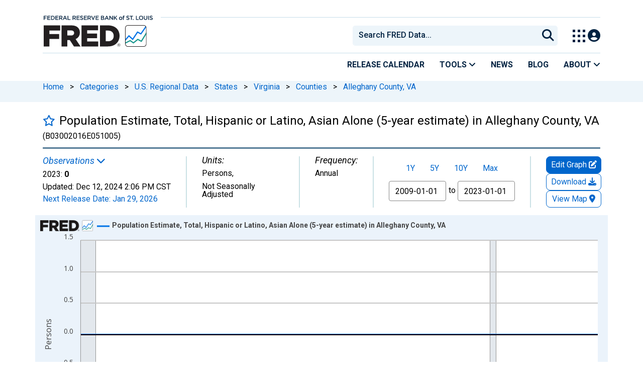

--- FILE ---
content_type: application/javascript
request_url: https://fred.stlouisfed.org/a9WLJK/6BTF/P/T/8fAx83Vo6nsN/YXOibtNkNSb0tf/YhJzb2w0Ag/MSE/DFXpEZw8B
body_size: 173557
content:
(function(){if(typeof Array.prototype.entries!=='function'){Object.defineProperty(Array.prototype,'entries',{value:function(){var index=0;const array=this;return {next:function(){if(index<array.length){return {value:[index,array[index++]],done:false};}else{return {done:true};}},[Symbol.iterator]:function(){return this;}};},writable:true,configurable:true});}}());(function(){kW();q4A();JfA();function q4A(){J9=+ ! +[]+! +[]+! +[]+! +[]+! +[]+! +[]+! +[],MA=[+ ! +[]]+[+[]]-+ ! +[]-+ ! +[],kD=+ ! +[]+! +[]+! +[],Y9=+[],F7=[+ ! +[]]+[+[]]-+ ! +[],n7=! +[]+! +[]+! +[]+! +[],G9=[+ ! +[]]+[+[]]-[],PW=+ ! +[],Kj=+ ! +[]+! +[]+! +[]+! +[]+! +[],kR=! +[]+! +[],IW=+ ! +[]+! +[]+! +[]+! +[]+! +[]+! +[];}var XV=function(){return wd.apply(this,[EF,arguments]);};var VM=function(S8){try{if(S8!=null&&!rJ["isNaN"](S8)){var Vk=rJ["parseFloat"](S8);if(!rJ["isNaN"](Vk)){return Vk["toFixed"](2);}}}catch(J2){}return -1;};var mE=function(){return ["4*%[\\\fHO\n:AV\r\x3f0F","","\x3fZ",">6RW\b%YAQK0\nFP>","^","_B=uN>]_\x3f","S\f","LW\b\bsBWL;","\r\'0C","\"d","K\fU(#.j","\b\fNT,U[\"7\n"," Q]\fR",",6FlTS","_^/RTGQ)\bMT,)Z","\x3f","U>*\beJ(\t;FF","\n)Dl,4\tWSDZ","\f..[QTrz\x3f3\x07]F","-6\vPFL"," \fb","NA\b","8\bZA\r\x40,96[Nm\x3f^WTX","ZZ47[\x40R",".,6^BUyP1<\fWG","E<+[t\fH",";AO","-\x07H","DT-","8<","I","FMOT\bQU\v%-M_\tH%\"/F\x07RKA>1BQ\x40VRAM","K","R-,",".5^HCnP--\n","AF\x40:0\fzS","\x07","i\x07YC\f\\s]\x00.+\f\\N","vD7\vd","T,>EIaXZ-<JK",">]DDGP3-/QV","FT\x3f<M",",<lJ$.\x3fvFEK","ABEzZ*\n_F","\f__","A<VT(,}",".A","g!\\Z","(WTT^","3T\".1EFGO5MZ","WP\v(2G","Hm3P",">\x07)}","LW\bOH","--\bZ,S.","O\nQV*-Gm=5\x40SCK\\)p","HOYH.-\b","\\]","A]]\x00\x3ftA\x07T9`)WIBEG","$:\f\\\tS#","]","i*0","TT^","\x07Y9\b\"FB_Y\\27","RS\x40j\v;5\fKQ(#.fBI^","5R$9#w]KL8+","U9((SS^X","/QJ\":\bN&((","\nYT0U\\.*jS:>\x3f\x40cP^T","\x40F/\x3fP","^_A8+5WV",".AT","\\OX2+","S#&\x3fKC^][","YX\fZK\x07$7","Gj(!","\vPQ\t\tYS","FP$.1",".","O:>","OE\f5ZL\v9/\fD","MP)QE","X\">[T","\rI","H\x073<lL9%","\vZ\\#.*I\x07Y","X","H9-",".7\n\\\b","PL\\p]\b*,\\\x40l!8=N_","<J\x40}B|]9-MH$7WTEKX-","\nYT\'\bUJ\t.-","IZ3:J","\fXP$.;FN^D78_ALT","LU\v","[*O","\r*-\x40","FOW.-\rLW","\'8O","E[\\\v","u\vJ","\\","K\bN\" \x3f","v","CP_","F)8U~","\'I]m\f*BKT^\r5Y","gq^Z-W\\(\f[","=.+AY\"(YBCiZ3-W\\","vT","E1","\bE","AJ","#5_ECO","i","NX=\vM","L","[*u","P\x3f)O","%\x3f5_Bzqy4WW","$ /^","ZA","MQ\bR","aSCC[:","U","*m4","Q8/\v]W&YL*\x40Q","E\v[\b","9\x3f\\","CF\t0[]\b\\}C\fB]","amHO\'#","\x07,,S\x07aF\x40:t\vPD\\\vSRX2dy>y/ZK>((A","NP>6[g$5.SM\bZ]\x00\x3f","[P","ZHB^[<4\x07","$\x00Fb","P\\\v%","]_!}\f*g\b\x00It3d=/uN)=bO/\n=,j8}\f\v9VfutQ_eCD =uT7X:\v}8k\x40kc>!fd\f&5vb\"NbM\n6/~}\v.ipTPra,$gp7=+da9.EZ\\\',[O\"k\fpqFks>j MS.(}f!>uy(,z^!/\x40s}t\f \n\n,}a9=uy(.,k9W\v\x00|jpkt 4n\v.=,vA.LCy\n\n]i0W\f\f6Bg]t=%\x07f4\'LBEy(,i([5bsf`ktSfs76^iK=O/\n8\\5|.sqggt:s<\x3fyW9\x3fey/\r\b5!}\x07\'\bwPpNt#x%)KaS-uz8:,j\rD!/7VPeZr3q#&Er=uy/\r;x\v}\f!aCpn\x00$hd=&eWS =*~\"X\"d\x40tkt\b\nc7\x3f4\frSDRS/\n4#m4}\t*qcfrY\t#J7=,xQ=p\r/\n\x07z\'*5h\nfp{t/hj7=\'or=\vu\b\n.rYib|9sfZxM\t fs76je=bO/\b\rf-}\v.sJkma$hE7\x3f>\fP5=r[/\nZ!}\x07\tYPpB!gV#.;_a9}\v:\n+~}Bjpoc#tf\"L}r.uy9i\"z:qFZlx4fs76$qu=fn\r\nnh\f\tosf{Cd\v\x00 s2I,}j;2O/.,N9h\'\x00vK]pX96h^\x07_DT6N\rO\re8j)ktTkUs7\x3fwt98y/1}furxL<WPd9,}x)\x40V\x3f\nr<i#m\')sfgPW5\bdW=;[e9=RS/\t7\tXQ;>Dphr-;iD\x07=;_a:Oz\b7]~(l<\fcf{t\fQlK+XRv9uy\b ,E:{)\f\x07fppa9(NP:}q9>mU$\"r<i#i}tswZkt12Zs2I,}j+.ra,\n%!}\x07\fPpd4xVF==Wa9Pk8,,iW\f\f7Beekw#|7,}a.n\n\"O,Cfwsw*\vs76$qu=\r_*~,b_:Vfsrtp=Fma;&qH6\n7[:kx#>uM\x40kS6#PwE_a9=u|z\r9i!}\t\x07\ffpkUs7(>y> ,F&D:wDy|O<\rd=,}E<(uy/0K!}osf{[d;2#_>;Ka\x3fsnj\x3fGV[xsmIdB\'(#[z#=,}a9\nl/\n)M6hx\fxn|L^\f{\x40/\fa(uy\x00\r!;_!y.\fHF~Et\v>#s89}a98]V\x3f\n=,xU}\f\x07\"|PKB#s8/YlK9=Z}].!|!}\fi|jpkt1\r4{d.=,vg9Cy<:,ivpag]t;6Z79;da96_n^<\x3f~}\f!\x00sphs\v.#}h1\f }e.$uy$\b\b8_!n.sLI]a$hE7\x3f\x3fyr5=qn6\n\'xW:\f\bdDpk^\f!6p0*}c\"Onu/5i!v.jEfg]tr3q$/qa>uy\\)\tF1}f{}v_9SRP.5}aIWU8#=*~&^\n.hp:5c7>Fma;_#\n<n}t}jvuLX0Ios59Xm9,_y,hL\'T\fxvbOZ=#z\x077=\x3fry .[n\n4YF{*ef`kwv\b#}h0 }h)\x3fi/\b\f%r-}VfAr63Ws$24dr*Cy)(4+]:{t9lUefkdPc7W<}e,+r\b\r:,j7f>/h\v^\x07Mw\n3p/\n}a.El/\ti.p1}fwsfl<p>2_N,\ru~7\t,nP}#Vf{t\r2#|wG\t{H =uv)j\vY!zsmXd\x00jTN,~;eyE$K\'z4.hdmSDg\n3q]-,B,yy&^\v}\f \bjAGAt40ff789}a9:zN\n\x00S\f:\fppcl\f!]YO$,~r&lj();\\:kx}9m|r76St&\bSbS2ey/\n+d(m\x00\vsfpB\fr3q\'+qa61uy/oFy!\v<ffpks3i:\vs76h=pS(+b*m!`q\beam\v$\bU>H\\}a9=un/\f\'xsm|Ip*RIs7>J9=~S=2,i\f~.fpkm\n\vUs7\'lv=|a\r#7~6o(5p\f{t#xCE-q9\x3ff}<=C!}&x Vfut6Zz<\fQD/=ey,`\b,k\r}bLphYiS^&\\eb9=|\r/\n(K8m\ff\vs`dg$85\v\\ (}a/6]\x3f\n9:q\f1sfZ\x079&\vs76>nf!>uy&~,b5josf{cm.#c7\x3f;zDH=dS/\n7\t{6[\b\fTLpk^\f!6pF>Wa9e\x408<*J\'j8i`H\x07Mr$\vs7=\ftv>uy:l,i*y\x00\x07fp`p\f81,}a\"+Py,,b3]&:VfSt1_\x40<4,}a9\x3fqb;i!P5sew|B8zV;=(jx9=~|; .,z6_\f\f4sekwq\"+qa=*ly/\n }}fquub\x00(mS/q9\x3fbR(=C!}#\v\"vpiV:s,7ksR\n\x3fi!P\x07<}Hs|B;\fZrV\";bz\n6,~\x07y\f\f\nYfpGdn\r#z\x077=\'km -u\\/;i,x\v}ZD_dYWd9,}V=uU\x3fxBC!}&\x07vpio\x3fSXb=,Wn+(u|[\n\'el&\f_vLC6#Rk,~;eyE$K\'z4.hdmSDg\n3q=#\v)=wb*-h>x\v}\f#spn\x00(US\x00,}K*9gh\n\x00ySe;&sKhRQR}\\\'=Fma1s~(k;bRcfrNt9rZXY7=X,=p\r/\nK6_\f7JKSGQm8-Qp]-,t4y/.#\x07\v}\f&aAZB\t\tp3MXg$uy #\x00x}\vsftg\f!kX01,lK9=Z~`\b,k5V\v}zvzNtl#Z%5vZ\")XM\n\r\x00/i!v}\f\nYfso5=%Vj7=#Ty,Ey(,i(M\f+1sfZpB/\ts&ha<i/\b\f\x00G0}9\x00sfP{c*#c7\x3f7z5=dS/\n2\x3fPKm\f\n>\x00KDprdj4Is3%\x00\rHW[z8<%KSn%.4`rRZ\x00\fos]-,{uK.MY9~7;O%}\f+1sfZO9&\vs7&9Xh2\fVU\n<i\"e;&sLYPaRt=,QX(u|[\n\'a\r.\f__]HX9iq]4W<}c;]A<<,i!Wzdpk\':7Is]-,C :ly/*7UR)\n0CfWAt4QV78X}a25W\t\r\n\x00fe\x07Vh^kc:#j\'=\t}PH=dS/\b/\x40R!\te|R#YHC=,vZ)CyE.K8tx\fx]ROZr3q,O7U\v)=wb],g$\t\f\fAFpvm.#q=X}a2;Wh\n\x00LRe;&sLEaaE7=.kM=ub]*XC)sKDsm\x07)8\ftF^pKI=uy/\n-X-sdbmE$]s7+5\ta96xk<Yetsdhs#tQ\',}a\x3f)Xy*~,b,o8\tPPpot f^=,PP-(uy=","BT","NWXT0<","8<FQ(","[L.+","+","\fRG\rS]","CTFA<","0LD+","T]CV8","k;g","W\x00&<[[(","C\\","LS","\vUA","QYD(UV$4","ZM8()FjTN\\<\x07GaYM9W]8","QN\x07(<Z\tY#9;FN^D","US:UN\v","4LP","VOA-\x07RWNY","SH","L\x3f8b3t(,*aNKO","|\n","$,\x40R)","\x07\t\bNY","YBUGL","S=((S","63","$\n","\tNE\v","W]_R47jW\b",")$6\nD,6Y\x07aF\x40:0\fd\bS\x00*Z\\\v9<","<XW\bJE,D]","","Z, 3^^","IH(","v6VAr~,yf\\0\x40Ya3t,`","8f-}vxco{0{`)+(~g4","ZI\n\x40","w_[>-\vQ\\","_%\x3f5_B~H_","4hX","QI\"+\bL",")(<[ITzG2)\x07LF","G\nZL\v/","[TpXG< ","OH","KG:","Y#9","WP9L",",9ll/,","hEY]9 %MX(\x3f]Up_A2)\rMF","E*pvPW","S\buL90]Y","\"7\tGo.\"*WbCXZ/","aUC+[J.+\x3fM\x07U>9(SSXE[","C\nDL",";8\vRW=Na\b\x3fZL","C\nUL\v<Mo$*4SKeCX86J","\x40<","VNBZY< ,__","DYOV6\nQB&HOX","OR","^IQL\":,x)R+!3UOE","FD","i$","R]","!\x3fFSTXv2,\fJ","HV","H8","-8[TO","d7Y x7*j\x00J{\x40YSSi\"g","\'","\x40","m*JF.\bMU\x40","w\f!<\\","<\fZ","Q\"8)WC^][","XWP$4\bwO4#9aDCCE)\fX]","\x3f]T","#,6","\f\x3f(S^","Ia>","SSEKV5[\\","Z","","/ABCkR87","IG8=\x07PFO","YP\f","\rPDYSUV\t.=","*G]*(",">.SSDY","2cF\x00FQ.+2]K\x3f,*BBU","*\bKY9","Q",":FY.93]I","IH,.[UaXZ0)","N","\t,o%c`","YA","5[P3[\b\x00\x3fZ]*5Mx\fI*$4d^DA<0\f[\x40","I&I!!\fWUBCZ3","[^ SD","n_\\T10S\b\bQP\f\\\x40WN/<\\I.9/\x40BDZ3t\vJWPEXZK*7MN6#z]UUOG}-\rP\\HE\nVT\vgyG,\x3f(S^EW7<JAVOTXUN\vk8Ms3E /5^\tX^P/8Q\x40+TDM\b\\W\ne","PA\fTPB",".\x3f5AT~X\\:0\fwA\fHE","N, \x3fA","Z$\x3f)Fk^KQ","ZW\b","\tE","G\v8","o\ng\f\vB{_BDH\tX7j_Hw6SJAOQtf#L\x40I","\b[\v\b^K\bY\x3f6\vA\fP","-]T>9;\x40S","W\\",">7","(8yNE\x07\\3-\x07Y\x40HEX,p~","9<]R","d\bQ","Y;","{</\vYS","]S\bNE","A\v\v","\b\f[nQ",".\x40","\f","QKXO[)\x07WU\b","]NYm;",".FS:"];};var x3=function(bd){return !bd;};var Ct=function(z4){if(z4==null)return -1;try{var ZM=0;for(var OV=0;OV<z4["length"];OV++){var l8=z4["charCodeAt"](OV);if(l8<128){ZM=ZM+l8;}}return ZM;}catch(L2){return -2;}};var d6=function(Yc,W2){return Yc<W2;};var wk=function(Mc){var lL=Mc[0]-Mc[1];var ll=Mc[2]-Mc[3];var Xk=Mc[4]-Mc[5];var Y4=rJ["Math"]["sqrt"](lL*lL+ll*ll+Xk*Xk);return rJ["Math"]["floor"](Y4);};var kd=function(mM,U8){return mM instanceof U8;};function kW(){LJ=function(){};if(typeof window!==''+[][[]]){rJ=window;}else if(typeof global!==''+[][[]]){rJ=global;}else{rJ=this;}}var Qc=function(Nd){var Ut=['text','search','url','email','tel','number'];Nd=Nd["toLowerCase"]();if(Ut["indexOf"](Nd)!==-1)return 0;else if(Nd==='password')return 1;else return 2;};var tS=function s4(Jt,rV){'use strict';var K5=s4;switch(Jt){case HO:{var ml=function(H6,pS){Qk.push(t4);if(x3(ct)){for(var xS=Yt;d6(xS,c5);++xS){if(d6(xS,jS[z5])||Wb(xS,jS[TV])||Wb(xS,wf)||Wb(xS,HV)){l4[xS]=TL(bf);}else{l4[xS]=ct[P2()[Nl(Yt)].call(null,F3,kt)];ct+=rJ[P2()[Nl(AS)](RX,KB)][LU(typeof IQ()[gY(Lz)],'undefined')?IQ()[gY(Lz)].call(null,mx,x3(x3(bf)),kn,Yt):IQ()[gY(z5)](AP,FH,jP,ng)](xS);}}}var sY=IQ()[gY(TU)].call(null,nX,ZZ,x3(x3(bf)),RG);for(var VG=Yt;d6(VG,H6[P2()[Nl(Yt)].call(null,F3,kt)]);VG++){var JZ=H6[jQ()[tP(EX)](w6,Ez,vY,PQ)](VG);var SK=Nz(fB(pS,AS),LJ[IQ()[gY(HQ)].apply(null,[rx,x3(bf),wf,hn])]());pS*=jS[DP];pS&=jS[AS];pS+=LJ[Wb(typeof P2()[Nl(Fz)],xG('',[][[]]))?P2()[Nl(UZ)].call(null,zG,Br):P2()[Nl(px)](wG,ln)]();pS&=jS[Tg];var x6=l4[H6[IQ()[gY(WP)](XG,VK,F3,MX)](VG)];if(Wb(typeof JZ[IQ()[gY(wf)](Aw,x3(Yt),x3({}),zg)],jQ()[tP(rr)](FH,rQ,x3([]),k0))){var rH=JZ[LU(typeof IQ()[gY(hn)],xG([],[][[]]))?IQ()[gY(wf)].apply(null,[Aw,x3(Yt),Wz,zg]):IQ()[gY(z5)](VP,NH,rr,TB)](jS[bf]);if(T0(rH,Lz)&&d6(rH,c5)){x6=l4[rH];}}if(T0(x6,jS[bf])){var fr=MZ(SK,ct[P2()[Nl(Yt)](F3,kt)]);x6+=fr;x6%=ct[P2()[Nl(Yt)](F3,kt)];JZ=ct[x6];}sY+=JZ;}var cQ;return Qk.pop(),cQ=sY,cQ;};var dK=function(BB){var Hg=[0x428a2f98,0x71374491,0xb5c0fbcf,0xe9b5dba5,0x3956c25b,0x59f111f1,0x923f82a4,0xab1c5ed5,0xd807aa98,0x12835b01,0x243185be,0x550c7dc3,0x72be5d74,0x80deb1fe,0x9bdc06a7,0xc19bf174,0xe49b69c1,0xefbe4786,0x0fc19dc6,0x240ca1cc,0x2de92c6f,0x4a7484aa,0x5cb0a9dc,0x76f988da,0x983e5152,0xa831c66d,0xb00327c8,0xbf597fc7,0xc6e00bf3,0xd5a79147,0x06ca6351,0x14292967,0x27b70a85,0x2e1b2138,0x4d2c6dfc,0x53380d13,0x650a7354,0x766a0abb,0x81c2c92e,0x92722c85,0xa2bfe8a1,0xa81a664b,0xc24b8b70,0xc76c51a3,0xd192e819,0xd6990624,0xf40e3585,0x106aa070,0x19a4c116,0x1e376c08,0x2748774c,0x34b0bcb5,0x391c0cb3,0x4ed8aa4a,0x5b9cca4f,0x682e6ff3,0x748f82ee,0x78a5636f,0x84c87814,0x8cc70208,0x90befffa,0xa4506ceb,0xbef9a3f7,0xc67178f2];var Lg=0x6a09e667;var gn=0xbb67ae85;var Um=0x3c6ef372;var bX=0xa54ff53a;var Pw=0x510e527f;var Yz=0x9b05688c;var DG=0x1f83d9ab;var Zg=0x5be0cd19;var TH=d0(BB);var KX=TH["length"]*8;TH+=rJ["String"]["fromCharCode"](0x80);var Uz=TH["length"]/4+2;var GH=rJ["Math"]["ceil"](Uz/16);var zz=new (rJ["Array"])(GH);for(var hB=0;hB<GH;hB++){zz[hB]=new (rJ["Array"])(16);for(var Im=0;Im<16;Im++){zz[hB][Im]=TH["charCodeAt"](hB*64+Im*4)<<24|TH["charCodeAt"](hB*64+Im*4+1)<<16|TH["charCodeAt"](hB*64+Im*4+2)<<8|TH["charCodeAt"](hB*64+Im*4+3)<<0;}}var CU=KX/rJ["Math"]["pow"](2,32);zz[GH-1][14]=rJ["Math"]["floor"](CU);zz[GH-1][15]=KX;for(var MU=0;MU<GH;MU++){var Xn=new (rJ["Array"])(64);var BY=Lg;var cx=gn;var Pn=Um;var XQ=bX;var CK=Pw;var kg=Yz;var KG=DG;var jx=Zg;for(var UH=0;UH<64;UH++){var Gz=void 0,OZ=void 0,Qz=void 0,CG=void 0,Nm=void 0,QX=void 0;if(UH<16)Xn[UH]=zz[MU][UH];else{Gz=Gm(Xn[UH-15],7)^Gm(Xn[UH-15],18)^Xn[UH-15]>>>3;OZ=Gm(Xn[UH-2],17)^Gm(Xn[UH-2],19)^Xn[UH-2]>>>10;Xn[UH]=Xn[UH-16]+Gz+Xn[UH-7]+OZ;}OZ=Gm(CK,6)^Gm(CK,11)^Gm(CK,25);Qz=CK&kg^~CK&KG;CG=jx+OZ+Qz+Hg[UH]+Xn[UH];Gz=Gm(BY,2)^Gm(BY,13)^Gm(BY,22);Nm=BY&cx^BY&Pn^cx&Pn;QX=Gz+Nm;jx=KG;KG=kg;kg=CK;CK=XQ+CG>>>0;XQ=Pn;Pn=cx;cx=BY;BY=CG+QX>>>0;}Lg=Lg+BY;gn=gn+cx;Um=Um+Pn;bX=bX+XQ;Pw=Pw+CK;Yz=Yz+kg;DG=DG+KG;Zg=Zg+jx;}return [Lg>>24&0xff,Lg>>16&0xff,Lg>>8&0xff,Lg&0xff,gn>>24&0xff,gn>>16&0xff,gn>>8&0xff,gn&0xff,Um>>24&0xff,Um>>16&0xff,Um>>8&0xff,Um&0xff,bX>>24&0xff,bX>>16&0xff,bX>>8&0xff,bX&0xff,Pw>>24&0xff,Pw>>16&0xff,Pw>>8&0xff,Pw&0xff,Yz>>24&0xff,Yz>>16&0xff,Yz>>8&0xff,Yz&0xff,DG>>24&0xff,DG>>16&0xff,DG>>8&0xff,DG&0xff,Zg>>24&0xff,Zg>>16&0xff,Zg>>8&0xff,Zg&0xff];};var Nx=function(){var EK=Ax();var HZ=-1;if(EK["indexOf"]('Trident/7.0')>-1)HZ=11;else if(EK["indexOf"]('Trident/6.0')>-1)HZ=10;else if(EK["indexOf"]('Trident/5.0')>-1)HZ=9;else HZ=0;return HZ>=9;};var Pg=function(){var Lr=qZ();var cP=rJ["Object"]["prototype"]["hasOwnProperty"].call(rJ["Navigator"]["prototype"],'mediaDevices');var QU=rJ["Object"]["prototype"]["hasOwnProperty"].call(rJ["Navigator"]["prototype"],'serviceWorker');var Ng=! !rJ["window"]["browser"];var jg=typeof rJ["ServiceWorker"]==='function';var nP=typeof rJ["ServiceWorkerContainer"]==='function';var Ux=typeof rJ["frames"]["ServiceWorkerRegistration"]==='function';var rK=rJ["window"]["location"]&&rJ["window"]["location"]["protocol"]==='http:';var rz=Lr&&(!cP||!QU||!jg||!Ng||!nP||!Ux)&&!rK;return rz;};var qZ=function(){var jK=Ax();var RZ=/(iPhone|iPad).*AppleWebKit(?!.*(Version|CriOS))/i["test"](jK);var QG=rJ["navigator"]["platform"]==='MacIntel'&&rJ["navigator"]["maxTouchPoints"]>1&&/(Safari)/["test"](jK)&&!rJ["window"]["MSStream"]&&typeof rJ["navigator"]["standalone"]!=='undefined';return RZ||QG;};var YB=function(Ym){var tg=rJ["Math"]["floor"](rJ["Math"]["random"]()*100000+10000);var Qw=rJ["String"](Ym*tg);var RK=0;var bQ=[];var Kg=Qw["length"]>=18?true:false;while(bQ["length"]<6){bQ["push"](rJ["parseInt"](Qw["slice"](RK,RK+2),10));RK=Kg?RK+3:RK+2;}var jr=wk(bQ);return [tg,jr];};var Q6=function(O0){if(O0===null||O0===undefined){return 0;}var lU=function vQ(BU){return O0["toLowerCase"]()["includes"](BU["toLowerCase"]());};var ZY=0;(Wx&&Wx["fields"]||[])["some"](function(XU){var SX=XU["type"];var lZ=XU["labels"];if(lZ["some"](lU)){ZY=mn[SX];if(XU["extensions"]&&XU["extensions"]["labels"]&&XU["extensions"]["labels"]["some"](function(gQ){return O0["toLowerCase"]()["includes"](gQ["toLowerCase"]());})){ZY=mn[XU["extensions"]["type"]];}return true;}return false;});return ZY;};var UX=function(Wn){if(Wn===undefined||Wn==null){return false;}var cY=function QK(QH){return Wn["toLowerCase"]()===QH["toLowerCase"]();};return Jr["some"](cY);};var NB=function(Ig){try{var gg=new (rJ["Set"])(rJ["Object"]["values"](mn));return Ig["split"](';')["some"](function(pQ){var ZG=pQ["split"](',');var CY=rJ["Number"](ZG[ZG["length"]-1]);return gg["has"](CY);});}catch(KK){return false;}};var dX=function(LQ){var Yx='';var Jn=0;if(LQ==null||rJ["document"]["activeElement"]==null){return rg(Xp,["elementFullId",Yx,"elementIdType",Jn]);}var SY=['id','name','for','placeholder','aria-label','aria-labelledby'];SY["forEach"](function(WQ){if(!LQ["hasAttribute"](WQ)||Yx!==''&&Jn!==0){return;}var z6=LQ["getAttribute"](WQ);if(Yx===''&&(z6!==null||z6!==undefined)){Yx=z6;}if(Jn===0){Jn=Q6(z6);}});return rg(Xp,["elementFullId",Yx,"elementIdType",Jn]);};var A0=function(lX){var pB;if(lX==null){pB=rJ["document"]["activeElement"];}else pB=lX;if(rJ["document"]["activeElement"]==null)return -1;var YQ=pB["getAttribute"]('name');if(YQ==null){var Ag=pB["getAttribute"]('id');if(Ag==null)return -1;else return Ct(Ag);}return Ct(YQ);};var DH=function(Px){var cr=-1;var Rg=[];if(! !Px&&typeof Px==='string'&&Px["length"]>0){var ZU=Px["split"](';');if(ZU["length"]>1&&ZU[ZU["length"]-1]===''){ZU["pop"]();}cr=rJ["Math"]["floor"](rJ["Math"]["random"]()*ZU["length"]);var mw=ZU[cr]["split"](',');for(var MG in mw){if(!rJ["isNaN"](mw[MG])&&!rJ["isNaN"](rJ["parseInt"](mw[MG],10))){Rg["push"](mw[MG]);}}}else{var bw=rJ["String"](FX(1,5));var VY='1';var Eg=rJ["String"](FX(20,70));var MB=rJ["String"](FX(100,300));var mQ=rJ["String"](FX(100,300));Rg=[bw,VY,Eg,MB,mQ];}return [cr,Rg];};var fY=function(An,tY){var lr=typeof An==='string'&&An["length"]>0;var kZ=!rJ["isNaN"](tY)&&(rJ["Number"](tY)===-1||MK()<rJ["Number"](tY));if(!(lr&&kZ)){return false;}var rY='^([a-fA-F0-9]{31,32})$';return An["search"](rY)!==-1;};var jX=function(Kr,WU,jZ){var Vw;do{Vw=Dg(FW,[Kr,WU]);}while(Wb(MZ(Vw,jZ),Yt));return Vw;};var In=function(Cx){var AY=qZ(Cx);Qk.push(kz);var jz=rJ[P2()[Nl(TU)].apply(null,[LK,JU])][LU(typeof IQ()[gY(kz)],xG('',[][[]]))?IQ()[gY(bf)](xg,vY,hw,VB):IQ()[gY(z5)].call(null,wg,WX,WP,HB)][P2()[Nl(hn)](XZ,PK)].call(rJ[P2()[Nl(Fg)].call(null,NX,xm)][IQ()[gY(bf)](xg,x3(bf),Yn,VB)],IQ()[gY(FU)](Rn,sz,Mr,EX));var VH=rJ[P2()[Nl(TU)].apply(null,[LK,JU])][IQ()[gY(bf)].call(null,xg,UZ,Wz,VB)][P2()[Nl(hn)](XZ,PK)].call(rJ[P2()[Nl(Fg)].apply(null,[NX,xm])][IQ()[gY(bf)](xg,cU,R0,VB)],jQ()[tP(pU)].apply(null,[bf,tm,HQ,bx]));var Pr=x3(x3(rJ[P2()[Nl(Tg)].call(null,fX,Hn)][IQ()[gY(pK)](c0,x3(x3(bf)),pU,dU)]));var hK=Wb(typeof rJ[P2()[Nl(Qx)](hz,DQ)],jQ()[tP(rr)].apply(null,[FH,EX,Cr,Sm]));var xP=Wb(typeof rJ[Wb(typeof P2()[Nl(pr)],'undefined')?P2()[Nl(UZ)].apply(null,[GQ,Sw]):P2()[Nl(hX)].call(null,gU,rG)],LU(typeof jQ()[tP(DK)],xG('',[][[]]))?jQ()[tP(rr)](FH,cU,kH,Sm):jQ()[tP(gB)].apply(null,[D0,Ez,KU,Yr]));var dn=Wb(typeof rJ[LU(typeof P2()[Nl(nQ)],'undefined')?P2()[Nl(rQ)](nn,Ew):P2()[Nl(UZ)](fz,xZ)][P2()[Nl(vU)](MX,nw)],jQ()[tP(rr)](FH,sz,x3(x3({})),Sm));var RU=rJ[P2()[Nl(Tg)].apply(null,[fX,Hn])][P2()[Nl(kY)](kz,RG)]&&Wb(rJ[P2()[Nl(Tg)](fX,Hn)][P2()[Nl(kY)](kz,RG)][IQ()[gY(HV)](hQ,Fz,Tg,rX)],jQ()[tP(Ww)](gZ,x3(x3({})),cz,AK));var Iw=AY&&(x3(jz)||x3(VH)||x3(hK)||x3(Pr)||x3(xP)||x3(dn))&&x3(RU);var Oz;return Qk.pop(),Oz=Iw,Oz;};var SU=function(vZ){Qk.push(CZ);var Er;return Er=JB()[IQ()[gY(rQ)](md,Vn,NH,OX)](function wX(Iz){Qk.push(Dr);while(bf)switch(Iz[LU(typeof jQ()[tP(lP)],xG([],[][[]]))?jQ()[tP(kz)](Nr,x3(x3(bf)),rZ,bY):jQ()[tP(gB)].call(null,ZX,tm,vH,ZP)]=Iz[Wb(typeof IQ()[gY(tH)],xG([],[][[]]))?IQ()[gY(z5)].call(null,rr,x3({}),pU,rm):IQ()[gY(pU)](xx,x3(x3(bf)),x3(x3({})),wz)]){case Yt:if(hZ(tU()[vn(TU)].call(null,PP,hw,dU,sz,rw),rJ[IQ()[gY(VK)].apply(null,[qm,pr,x3(bf),bf])])){Iz[IQ()[gY(pU)].apply(null,[xx,x3(Yt),tm,wz])]=jS[PY];break;}{var dz;return dz=Iz[IQ()[gY(pr)](OK,ZZ,qB,GK)](Wb(typeof P2()[Nl(F3)],xG('',[][[]]))?P2()[Nl(UZ)](IG,V0):P2()[Nl(Cr)](HX,v0),null),Qk.pop(),dz;}case Ez:{var Hr;return Hr=Iz[LU(typeof IQ()[gY(HQ)],xG([],[][[]]))?IQ()[gY(pr)](OK,qB,TV,GK):IQ()[gY(z5)](qU,bf,gZ,Sn)](P2()[Nl(Cr)](HX,v0),rJ[IQ()[gY(VK)](qm,mH,x3(Yt),bf)][tU()[vn(TU)].call(null,PP,PP,dU,F3,rw)][Wb(typeof IQ()[gY(mH)],xG([],[][[]]))?IQ()[gY(z5)](tG,gB,ZZ,ZX):IQ()[gY(rZ)](pG,x3(x3([])),vY,Qn)](vZ)),Qk.pop(),Hr;}case UZ:case P2()[Nl(Rm)](Xw,rP):{var IY;return IY=Iz[IQ()[gY(lP)](wK,x3(bf),zn,ZH)](),Qk.pop(),IY;}}Qk.pop();},null,null,null,rJ[LU(typeof tU()[vn(z5)],xG([],[][[]]))?tU()[vn(zn)](DP,LP,qV,Az,Yt):tU()[vn(rr)].call(null,AG,HV,qg,vH,LG)]),Qk.pop(),Er;};var Vr=function(){if(x3(PW)){}else if(x3(PW)){}else if(x3(x3({}))){return function kr(qQ){Qk.push(QY);var bU=MZ(qQ[jQ()[tP(hz)].apply(null,[gB,Nr,x3(x3({})),YX])],jS[hH]);var AZ=bU;var YH=rJ[IQ()[gY(Az)].apply(null,[CM,Hz,Qx,Bz])](rJ[P2()[Nl(AS)].call(null,RX,mr)][IQ()[gY(Lz)](Ow,OP,LP,Yt)](Vn),jS[DK]);for(var TQ=jS[bf];d6(TQ,z5);TQ++){var Z6=MZ(rJ[IQ()[gY(Az)].apply(null,[CM,x3(Yt),Mr,Bz])](Tr(bU,rJ[Wb(typeof jQ()[tP(hn)],xG('',[][[]]))?jQ()[tP(gB)](mg,Qx,wG,br):jQ()[tP(TV)](vg,Rm,x3({}),WY)][jQ()[tP(OP)](OX,x3([]),YZ,Hc)](LJ[Wb(typeof P2()[Nl(hw)],xG('',[][[]]))?P2()[Nl(UZ)](Dr,Rr):P2()[Nl(vg)].call(null,cU,n4)](),TQ)),zn),zn);var IU=xG(Z6,bf);var wZ=HH(Z6);AZ=wZ(AZ,IU);}var rn;return rn=bZ(AZ,YH)[IQ()[gY(vU)](gw,x3(x3([])),PY,WG)](),Qk.pop(),rn;};}else{}};var Jx=function(){Qk.push(mz);try{var gP=Qk.length;var tn=x3({});var jH=hx();var sx=dw()[IQ()[gY(Hz)](Zx,VK,Vn,DU)](new (rJ[Dz()[sn(Lw)](HV,TV,q0,Yt)])(Dz()[sn(EU)].apply(null,[AG,bf,hU,WX]),IQ()[gY(BG)](pE,TV,hw,DP)),Wb(typeof P2()[Nl(WP)],xG([],[][[]]))?P2()[Nl(UZ)](SZ,LY):P2()[Nl(lP)].apply(null,[Am,Ml]));var WZ=hx();var gz=bZ(WZ,jH);var Jm;return Jm=rg(Xp,[jQ()[tP(pr)](mB,vY,VK,Xz),sx,Wb(typeof P2()[Nl(OX)],xG('',[][[]]))?P2()[Nl(UZ)](pH,jn):P2()[Nl(mH)].call(null,Nr,mt),gz]),Qk.pop(),Jm;}catch(lx){Qk.splice(bZ(gP,bf),Infinity,mz);var VX;return Qk.pop(),VX={},VX;}Qk.pop();};var dw=function(){Qk.push(NU);var TZ=rJ[P2()[Nl(BG)].apply(null,[Qn,Tf])][P2()[Nl(qB)].apply(null,[wf,Pt])]?rJ[P2()[Nl(BG)](Qn,Tf)][LU(typeof P2()[Nl(lP)],xG('',[][[]]))?P2()[Nl(qB)](wf,Pt):P2()[Nl(UZ)](Hz,lH)]:TL(bf);var Kn=rJ[P2()[Nl(BG)](Qn,Tf)][P2()[Nl(Nr)].apply(null,[BG,LE])]?rJ[P2()[Nl(BG)](Qn,Tf)][P2()[Nl(Nr)].call(null,BG,LE)]:TL(bf);var sZ=rJ[LU(typeof IQ()[gY(IK)],xG([],[][[]]))?IQ()[gY(VK)](pn,hz,bf,bf):IQ()[gY(z5)](Or,kY,MQ,Zw)][jQ()[tP(lg)](hX,x3(Yt),hz,R5)]?rJ[IQ()[gY(VK)].call(null,pn,hX,PP,bf)][jQ()[tP(lg)](hX,Rm,R0,R5)]:TL(jS[Ez]);var LB=rJ[IQ()[gY(VK)](pn,Lw,x3(bf),bf)][jQ()[tP(gZ)].call(null,GZ,lP,rQ,r8)]?rJ[IQ()[gY(VK)](pn,hn,lP,bf)][jQ()[tP(gZ)](GZ,UZ,Qx,r8)]():TL(bf);var xU=rJ[IQ()[gY(VK)](pn,x3(Yt),kY,bf)][jQ()[tP(bK)](CH,Az,x3(x3(Yt)),Cf)]?rJ[IQ()[gY(VK)](pn,WP,x3(x3([])),bf)][jQ()[tP(bK)](CH,NP,DK,Cf)]:TL(bf);var wP=TL(bf);var Kz=[IQ()[gY(TU)].apply(null,[UP,LX,NH,RG]),wP,wQ()[Cn(wH)](NH,sz,Rm,UZ,En,NH),Dg(Ws,[]),Dg(rW,[]),Dg(KA,[]),jw(fR,[]),Dg(HJ,[]),Dg(T7,[]),TZ,Kn,sZ,LB,xU];var qY;return qY=Kz[IQ()[gY(TX)].apply(null,[D3,PY,Yt,nn])](IQ()[gY(XZ)].apply(null,[R8,x3(x3(bf)),cz,vB])),Qk.pop(),qY;};var UB=function(){var Tx;Qk.push(lB);return Tx=jw(wq,[rJ[P2()[Nl(Tg)](fX,Ik)]]),Qk.pop(),Tx;};var zX=function(){var RB=[hG,RY];var xn=W0(Fx);Qk.push(qK);if(LU(xn,x3({}))){try{var ZQ=Qk.length;var OU=x3(PW);var mX=rJ[Wb(typeof P2()[Nl(wH)],'undefined')?P2()[Nl(UZ)](HK,XK):P2()[Nl(GK)](xz,cG)](xn)[IQ()[gY(Mr)].apply(null,[IX,FU,Yn,Ww])](jQ()[tP(kn)](pr,Tg,FH,pn));if(T0(mX[LU(typeof P2()[Nl(ZZ)],xG([],[][[]]))?P2()[Nl(Yt)].apply(null,[F3,Sx]):P2()[Nl(UZ)].apply(null,[hP,cH])],EX)){var fw=rJ[IQ()[gY(Az)].call(null,Ix,DK,OX,Bz)](mX[jS[PY]],zn);fw=rJ[Dz()[sn(PP)].call(null,AG,z5,tX,TX)](fw)?hG:fw;RB[Yt]=fw;}}catch(YU){Qk.splice(bZ(ZQ,bf),Infinity,qK);}}var jU;return Qk.pop(),jU=RB,jU;};var xX=function(){Qk.push(OH);var LZ=[TL(bf),TL(bf)];var UG=W0(EY);if(LU(UG,x3({}))){try{var CB=Qk.length;var cZ=x3(x3(Y9));var vz=rJ[P2()[Nl(GK)](xz,sU)](UG)[IQ()[gY(Mr)].call(null,vX,Az,rQ,Ww)](jQ()[tP(kn)].apply(null,[pr,kH,kz,zc]));if(T0(vz[P2()[Nl(Yt)].apply(null,[F3,Ld])],LJ[Wb(typeof Dz()[sn(bf)],xG(IQ()[gY(TU)](NZ,NH,x3(x3({})),RG),[][[]]))?Dz()[sn(z5)](jB,pX,ZK,FU):Dz()[sn(hn)](Gg,UZ,JU,rZ)]())){var Zz=rJ[IQ()[gY(Az)].call(null,Eb,Mr,WX,Bz)](vz[bf],zn);var XH=rJ[LU(typeof IQ()[gY(PY)],xG([],[][[]]))?IQ()[gY(Az)](Eb,gB,FH,Bz):IQ()[gY(z5)].call(null,RX,x3({}),gB,Zx)](vz[UZ],zn);Zz=rJ[Dz()[sn(PP)].call(null,AG,z5,TB,mH)](Zz)?TL(bf):Zz;XH=rJ[Dz()[sn(PP)].call(null,AG,z5,TB,hw)](XH)?TL(bf):XH;LZ=[XH,Zz];}}catch(Xg){Qk.splice(bZ(CB,bf),Infinity,OH);}}var HP;return Qk.pop(),HP=LZ,HP;};var bm=function(){Qk.push(DU);var SP=IQ()[gY(TU)](j0,wf,bf,RG);var tw=W0(EY);if(tw){try{var Ar=Qk.length;var qP=x3([]);var bg=rJ[P2()[Nl(GK)].call(null,xz,p0)](tw)[IQ()[gY(Mr)].call(null,hU,WP,cz,Ww)](Wb(typeof jQ()[tP(rZ)],xG([],[][[]]))?jQ()[tP(gB)](GY,HV,TV,hg):jQ()[tP(kn)](pr,TU,hn,wx));SP=bg[Yt];}catch(On){Qk.splice(bZ(Ar,bf),Infinity,DU);}}var gm;return Qk.pop(),gm=SP,gm;};var Un=function(){Qk.push(wG);var BZ=W0(EY);if(BZ){try{var qx=Qk.length;var HU=x3(x3(Y9));var NK=rJ[P2()[Nl(GK)](xz,BQ)](BZ)[LU(typeof IQ()[gY(DP)],xG('',[][[]]))?IQ()[gY(Mr)](f0,Qx,NP,Ww):IQ()[gY(z5)](DP,x3(x3({})),mH,DY)](jQ()[tP(kn)](pr,z5,HQ,kG));if(T0(NK[P2()[Nl(Yt)].call(null,F3,GX)],AS)){var YK=rJ[IQ()[gY(Az)].call(null,TG,x3(x3(bf)),EX,Bz)](NK[DP],zn);var Nw;return Nw=rJ[Dz()[sn(PP)](AG,z5,AX,cz)](YK)||Wb(YK,TL(bf))?TL(bf):YK,Qk.pop(),Nw;}}catch(Yw){Qk.splice(bZ(qx,bf),Infinity,wG);var Xr;return Qk.pop(),Xr=TL(bf),Xr;}}var kQ;return Qk.pop(),kQ=TL(bf),kQ;};var QZ=function(){Qk.push(TK);var MY=W0(EY);if(MY){try{var GP=Qk.length;var kU=x3({});var qw=rJ[P2()[Nl(GK)].apply(null,[xz,vK])](MY)[IQ()[gY(Mr)](Dv,x3(x3({})),x3(x3(Yt)),Ww)](Wb(typeof jQ()[tP(UZ)],'undefined')?jQ()[tP(gB)].call(null,WH,Ww,SB,Cw):jQ()[tP(kn)](pr,WX,px,KV));if(Wb(qw[LU(typeof P2()[Nl(rZ)],'undefined')?P2()[Nl(Yt)](F3,Rt):P2()[Nl(UZ)](Hw,JY)],jS[UZ])){var pZ;return Qk.pop(),pZ=qw[TV],pZ;}}catch(mY){Qk.splice(bZ(GP,bf),Infinity,TK);var KY;return Qk.pop(),KY=null,KY;}}var MH;return Qk.pop(),MH=null,MH;};var sB=function(zm,nz){Qk.push(lQ);for(var l0=Yt;d6(l0,nz[P2()[Nl(Yt)](F3,A5)]);l0++){var Lm=nz[l0];Lm[IQ()[gY(hH)].call(null,sM,UZ,FU,NH)]=Lm[IQ()[gY(hH)].call(null,sM,Yt,zn,NH)]||x3([]);Lm[LU(typeof jQ()[tP(FP)],'undefined')?jQ()[tP(Az)](XP,NH,x3({}),J0):jQ()[tP(gB)].call(null,FZ,Hz,hw,XY)]=x3(Y9);if(hZ(LU(typeof wQ()[Cn(z5)],xG(IQ()[gY(TU)](mZ,kn,x3(x3(bf)),RG),[][[]]))?wQ()[Cn(Ez)].call(null,gB,ZZ,Dr,z5,Mm,Hz):wQ()[Cn(bf)].apply(null,[x3({}),TX,XY,Tn,gG,Yt]),Lm))Lm[Dz()[sn(Ez)](wr,AS,mG,mH)]=x3(x3(PW));rJ[P2()[Nl(TU)](LK,Jz)][P2()[Nl(Az)](BX,gl)](zm,dP(Lm[P2()[Nl(RP)](PB,Tb)]),Lm);}Qk.pop();};var Vz=function(CP,sX,YY){Qk.push(gK);if(sX)sB(CP[IQ()[gY(bf)](xl,gB,lP,VB)],sX);if(YY)sB(CP,YY);rJ[LU(typeof P2()[Nl(Hz)],xG([],[][[]]))?P2()[Nl(TU)].call(null,LK,j6):P2()[Nl(UZ)](wx,mU)][Wb(typeof P2()[Nl(OX)],'undefined')?P2()[Nl(UZ)](Sr,pP):P2()[Nl(Az)].call(null,BX,sV)](CP,IQ()[gY(bf)](xl,x3(Yt),Zn,VB),rg(Xp,[Dz()[sn(Ez)](wr,AS,jn,ZZ),x3({})]));var nG;return Qk.pop(),nG=CP,nG;};var dP=function(Vm){Qk.push(kB);var FK=EZ(Vm,jQ()[tP(wH)](DX,kz,jP,Vg));var dB;return dB=JK(IQ()[gY(kH)](cw,Zn,OX,zP),dY(FK))?FK:rJ[LU(typeof P2()[Nl(rQ)],xG('',[][[]]))?P2()[Nl(AS)](RX,Dw):P2()[Nl(UZ)](Kw,fP)](FK),Qk.pop(),dB;};var EZ=function(PH,GB){Qk.push(b0);if(Xx(LU(typeof IQ()[gY(rZ)],'undefined')?IQ()[gY(YZ)].call(null,XX,qB,MQ,pU):IQ()[gY(z5)](UK,DK,Fg,AQ),dY(PH))||x3(PH)){var Fm;return Qk.pop(),Fm=PH,Fm;}var vw=PH[rJ[Wb(typeof IQ()[gY(bK)],xG('',[][[]]))?IQ()[gY(z5)].call(null,lK,AS,PY,Wm):IQ()[gY(DK)](Sx,AS,WX,rZ)][jQ()[tP(Yn)].call(null,wY,TV,vH,TY)]];if(LU(TP(Yt),vw)){var QQ=vw.call(PH,GB||jQ()[tP(zn)].call(null,Qx,F3,vU,vt));if(Xx(IQ()[gY(YZ)](XX,HV,Ww,pU),dY(QQ))){var pz;return Qk.pop(),pz=QQ,pz;}throw new (rJ[IQ()[gY(nQ)].apply(null,[Bw,Mr,zn,XZ])])(ZB()[LH(EU)].apply(null,[vY,hw,nX,LP,m6]));}var sG;return sG=(Wb(Wb(typeof jQ()[tP(Zw)],'undefined')?jQ()[tP(gB)](zn,DX,Wz,Zm):jQ()[tP(wH)].apply(null,[DX,x3(x3([])),x3(x3(bf)),cw]),GB)?rJ[P2()[Nl(AS)](RX,sm)]:rJ[IQ()[gY(KU)].call(null,YM,TV,Rm,OQ)])(PH),Qk.pop(),sG;};var cX=function(SG){Qk.push(bf);if(x3(SG)){Fn=FU;NY=wU;Ox=Fz;KZ=gB;dg=gB;Tm=gB;Gx=LJ[wQ()[Cn(PP)](Mw,NH,Y6,EX,IH,hX)]();Jg=gB;B6=gB;}Qk.pop();};var YP=function(){Qk.push(cg);qH=Wb(typeof IQ()[gY(zn)],xG('',[][[]]))?IQ()[gY(z5)](Rx,x3(Yt),rZ,Fw):IQ()[gY(TU)](pg,Cr,TV,RG);BH=jS[bf];gr=jS[bf];CX=jS[bf];zH=IQ()[gY(TU)].apply(null,[pg,Fg,vU,RG]);dG=Yt;mK=jS[bf];DB=Yt;n6=IQ()[gY(TU)](pg,Vn,R0,RG);Qk.pop();lm=Yt;qX=Yt;jm=Yt;pY=Yt;Og=Yt;rB=Yt;};var EH=function(){Qk.push(pm);Ir=Yt;xw=IQ()[gY(TU)](bP,px,kn,RG);xK={};I0=IQ()[gY(TU)].call(null,bP,nQ,Yn,RG);Qk.pop();Gr=Yt;zU=Yt;};var Nn=function(C6,cB,bH){Qk.push(fH);try{var dr=Qk.length;var IB=x3(x3(Y9));var kx=Yt;var F0=x3({});if(LU(cB,bf)&&T0(gr,Ox)){if(x3(Uw[P2()[Nl(wz)].call(null,zB,mr)])){F0=x3(x3({}));Uw[P2()[Nl(wz)](zB,mr)]=x3(x3({}));}var dQ;return dQ=rg(Xp,[P2()[Nl(bG)].call(null,IK,jY),kx,jQ()[tP(zZ)](WG,Ww,qB,hr),F0,IQ()[gY(IH)](Fd,FH,x3(Yt),Qx),BH]),Qk.pop(),dQ;}if(Wb(cB,bf)&&d6(BH,NY)||LU(cB,bf)&&d6(gr,Ox)){var VQ=C6?C6:rJ[P2()[Nl(Tg)](fX,nr)][IQ()[gY(fZ)].apply(null,[wm,F3,LX,WK])];var kP=TL(bf);var Pm=TL(bf);if(VQ&&VQ[Ex()[PG(PP)].call(null,R0,UQ,z5,wU,Az)]&&VQ[Wb(typeof jQ()[tP(AS)],xG('',[][[]]))?jQ()[tP(gB)](ZX,x3(bf),x3(bf),dx):jQ()[tP(wY)].apply(null,[Xw,x3([]),x3(Yt),br])]){kP=rJ[Wb(typeof jQ()[tP(PB)],'undefined')?jQ()[tP(gB)](OP,kH,rr,RP):jQ()[tP(TV)].call(null,vg,FH,Vn,pw)][jQ()[tP(Rm)].apply(null,[Ln,FH,XZ,kX])](VQ[Ex()[PG(PP)](px,UQ,z5,wU,rQ)]);Pm=rJ[jQ()[tP(TV)](vg,NH,mH,pw)][jQ()[tP(Rm)].call(null,Ln,Yt,x3(bf),kX)](VQ[jQ()[tP(wY)](Xw,x3(Yt),rQ,br)]);}else if(VQ&&VQ[P2()[Nl(PB)](zn,km)]&&VQ[IQ()[gY(WK)].apply(null,[FQ,x3(bf),Nr,JP])]){kP=rJ[jQ()[tP(TV)](vg,DX,rr,pw)][jQ()[tP(Rm)](Ln,kH,sw,kX)](VQ[P2()[Nl(PB)].apply(null,[zn,km])]);Pm=rJ[Wb(typeof jQ()[tP(wf)],xG([],[][[]]))?jQ()[tP(gB)].apply(null,[fK,Cr,Cr,Wm]):jQ()[tP(TV)](vg,Tg,x3(x3(Yt)),pw)][jQ()[tP(Rm)].call(null,Ln,kY,lP,kX)](VQ[IQ()[gY(WK)].call(null,FQ,x3(x3(bf)),Zw,JP)]);}var G6=VQ[LU(typeof fG()[nZ(gB)],'undefined')?fG()[nZ(PP)](kw,bK,Ud,Tg):fG()[nZ(DP)].call(null,lY,Qx,Fr,bn)];if(JK(G6,null))G6=VQ[Dz()[sn(tH)](WP,TV,kw,IK)];var kK=A0(G6);kx=bZ(hx(),bH);var GU=IQ()[gY(TU)](Qm,x3({}),Az,RG)[P2()[Nl(Lz)].apply(null,[HV,Gn])](pY,jQ()[tP(mH)](Fz,FH,kz,Vt))[P2()[Nl(Lz)](HV,Gn)](cB,jQ()[tP(mH)](Fz,x3([]),Lz,Vt))[Wb(typeof P2()[Nl(Ww)],'undefined')?P2()[Nl(UZ)](kG,mP):P2()[Nl(Lz)].apply(null,[HV,Gn])](kx,jQ()[tP(mH)].call(null,Fz,x3([]),TU,Vt))[P2()[Nl(Lz)](HV,Gn)](kP,jQ()[tP(mH)](Fz,F3,cU,Vt))[P2()[Nl(Lz)].apply(null,[HV,Gn])](Pm);if(LU(cB,bf)){GU=(LU(typeof IQ()[gY(Qx)],xG('',[][[]]))?IQ()[gY(TU)].apply(null,[Qm,x3(bf),SB,RG]):IQ()[gY(z5)](KQ,Az,x3(x3({})),rU))[LU(typeof P2()[Nl(PP)],xG('',[][[]]))?P2()[Nl(Lz)](HV,Gn):P2()[Nl(UZ)].call(null,Qn,qr)](GU,jQ()[tP(mH)].apply(null,[Fz,hz,DK,Vt]))[P2()[Nl(Lz)](HV,Gn)](kK);var fm=Xx(typeof VQ[P2()[Nl(GG)](gZ,k0)],IQ()[gY(hn)](f2,Zn,x3(bf),mm))?VQ[P2()[Nl(GG)].apply(null,[gZ,k0])]:VQ[LU(typeof ZB()[LH(DP)],xG([],[][[]]))?ZB()[LH(PY)].apply(null,[TV,x3(x3(Yt)),DQ,KU,Yt]):ZB()[LH(Tg)].call(null,S0,x3(x3(bf)),U6,XZ,mZ)];if(Xx(fm,null)&&LU(fm,bf))GU=IQ()[gY(TU)](Qm,ZZ,IK,RG)[P2()[Nl(Lz)](HV,Gn)](GU,jQ()[tP(mH)](Fz,x3(bf),kH,Vt))[P2()[Nl(Lz)].call(null,HV,Gn)](fm);}if(Xx(typeof VQ[fG()[nZ(TU)].apply(null,[vG,Vn,jE,Tg])],IQ()[gY(hn)].apply(null,[f2,x3(Yt),nQ,mm]))&&Wb(VQ[fG()[nZ(TU)].call(null,vG,TV,jE,Tg)],x3([])))GU=IQ()[gY(TU)](Qm,OX,x3(bf),RG)[P2()[Nl(Lz)](HV,Gn)](GU,P2()[Nl(AB)](wU,fx));GU=IQ()[gY(TU)](Qm,Yn,x3(bf),RG)[P2()[Nl(Lz)].apply(null,[HV,Gn])](GU,IQ()[gY(XZ)].apply(null,[VS,wH,AS,vB]));CX=xG(xG(xG(xG(xG(CX,pY),cB),kx),kP),Pm);qH=xG(qH,GU);}if(Wb(cB,bf))BH++;else gr++;pY++;var RH;return RH=rg(Xp,[P2()[Nl(bG)](IK,jY),kx,jQ()[tP(zZ)](WG,Fz,x3([]),hr),F0,LU(typeof IQ()[gY(Nr)],xG([],[][[]]))?IQ()[gY(IH)].apply(null,[Fd,x3(bf),hz,Qx]):IQ()[gY(z5)](Zm,hn,Fg,q0),BH]),Qk.pop(),RH;}catch(sg){Qk.splice(bZ(dr,bf),Infinity,fH);}Qk.pop();};var xB=function(Dn,HY,sQ){Qk.push(ZP);try{var xY=Qk.length;var wB=x3({});var Rw=Dn?Dn:rJ[P2()[Nl(Tg)](fX,NG)][IQ()[gY(fZ)].call(null,Qg,Mr,N6,WK)];var Xm=Yt;var EQ=TL(bf);var nx=bf;var Tz=x3(PW);if(T0(Gr,Fn)){if(x3(Uw[P2()[Nl(wz)](zB,bz)])){Tz=x3(x3({}));Uw[LU(typeof P2()[Nl(AB)],'undefined')?P2()[Nl(wz)].apply(null,[zB,bz]):P2()[Nl(UZ)](Vx,PZ)]=x3(Y9);}var EB;return EB=rg(Xp,[P2()[Nl(bG)](IK,Mg),Xm,Wb(typeof IQ()[gY(vH)],xG([],[][[]]))?IQ()[gY(z5)].call(null,b0,Fg,zn,AH):IQ()[gY(cn)](SQ,Yt,Wz,Tg),EQ,jQ()[tP(zZ)].apply(null,[WG,Zn,Qx,qG]),Tz]),Qk.pop(),EB;}if(d6(Gr,Fn)&&Rw&&LU(Rw[Wb(typeof jQ()[tP(rQ)],xG('',[][[]]))?jQ()[tP(gB)](rr,x3(x3([])),TX,AH):jQ()[tP(GK)](FY,x3({}),x3(bf),Mn)],undefined)){EQ=Rw[jQ()[tP(GK)](FY,HV,PY,Mn)];var BP=Rw[P2()[Nl(Am)](gX,Bx)];var vx=Rw[ZB()[LH(gB)].call(null,AS,jP,HX,vY,z5)]?LJ[Wb(typeof P2()[Nl(tm)],'undefined')?P2()[Nl(UZ)](Zn,zZ):P2()[Nl(PY)](Zw,BK)]():Yt;var XB=Rw[IQ()[gY(tZ)].call(null,fg,kY,EU,Sz)]?jS[Ez]:Yt;var MP=Rw[LU(typeof jQ()[tP(wH)],xG([],[][[]]))?jQ()[tP(RP)](tH,Yt,WX,Ew):jQ()[tP(gB)](cw,jP,LP,Mx)]?bf:jS[bf];var PX=Rw[P2()[Nl(Wg)].call(null,PP,Cz)]?bf:Yt;var tB=xG(xG(xG(P6(vx,AS),P6(XB,EX)),P6(MP,Ez)),PX);Xm=bZ(hx(),sQ);var YG=A0(null);var FB=LJ[Dz()[sn(TU)].call(null,gU,UZ,HX,IK)]();if(BP&&EQ){if(LU(BP,Yt)&&LU(EQ,jS[bf])&&LU(BP,EQ))EQ=TL(bf);else EQ=LU(EQ,Yt)?EQ:BP;}if(Wb(XB,Yt)&&Wb(MP,Yt)&&Wb(PX,Yt)&&vP(EQ,Lz)){if(Wb(HY,UZ)&&T0(EQ,Lz)&&VZ(EQ,jS[NP]))EQ=TL(Ez);else if(T0(EQ,HQ)&&VZ(EQ,ZZ))EQ=TL(UZ);else if(T0(EQ,GG)&&VZ(EQ,RX))EQ=TL(EX);else EQ=TL(jS[PY]);}if(LU(YG,tK)){hm=Yt;tK=YG;}else hm=xG(hm,bf);var nK=Om(EQ);if(Wb(nK,Yt)){var zK=(LU(typeof IQ()[gY(NH)],'undefined')?IQ()[gY(TU)](fU,x3(x3(Yt)),gB,RG):IQ()[gY(z5)](tH,Lw,ZZ,HQ))[P2()[Nl(Lz)](HV,zY)](Gr,jQ()[tP(mH)].call(null,Fz,x3(x3({})),x3(bf),nB))[P2()[Nl(Lz)](HV,zY)](HY,jQ()[tP(mH)].apply(null,[Fz,Mr,Cr,nB]))[P2()[Nl(Lz)].apply(null,[HV,zY])](Xm,jQ()[tP(mH)].call(null,Fz,hX,TV,nB))[P2()[Nl(Lz)].call(null,HV,zY)](EQ,jQ()[tP(mH)].call(null,Fz,x3([]),zn,nB))[Wb(typeof P2()[Nl(lg)],'undefined')?P2()[Nl(UZ)](xx,HG):P2()[Nl(Lz)](HV,zY)](FB,jQ()[tP(mH)](Fz,Cr,cz,nB))[P2()[Nl(Lz)].apply(null,[HV,zY])](tB,jQ()[tP(mH)].apply(null,[Fz,x3(x3(bf)),XZ,nB]))[P2()[Nl(Lz)](HV,zY)](YG);if(LU(typeof Rw[fG()[nZ(TU)](XG,vg,jE,Tg)],Wb(typeof IQ()[gY(hz)],xG([],[][[]]))?IQ()[gY(z5)](Sx,WP,VK,vH):IQ()[gY(hn)](Kw,Nr,jP,mm))&&Wb(Rw[Wb(typeof fG()[nZ(gB)],xG(IQ()[gY(TU)](fU,OX,Lz,RG),[][[]]))?fG()[nZ(DP)](wn,px,DZ,Nr):fG()[nZ(TU)].apply(null,[XG,WP,jE,Tg])],x3([])))zK=IQ()[gY(TU)].call(null,fU,DX,hH,RG)[P2()[Nl(Lz)](HV,zY)](zK,ZB()[LH(hH)](Ez,x3(Yt),JP,KU,X6));zK=IQ()[gY(TU)].apply(null,[fU,OP,F3,RG])[P2()[Nl(Lz)](HV,zY)](zK,IQ()[gY(XZ)](Mz,EU,x3({}),vB));I0=xG(I0,zK);zU=xG(xG(xG(xG(xG(xG(zU,Gr),HY),Xm),EQ),tB),YG);}else nx=Yt;}if(nx&&Rw&&Rw[jQ()[tP(GK)](FY,x3(Yt),tm,Mn)]){Gr++;}var lG;return lG=rg(Xp,[LU(typeof P2()[Nl(LP)],xG('',[][[]]))?P2()[Nl(bG)](IK,Mg):P2()[Nl(UZ)](zQ,gG),Xm,IQ()[gY(cn)](SQ,sz,BG,Tg),EQ,jQ()[tP(zZ)](WG,vH,kn,qG),Tz]),Qk.pop(),lG;}catch(Qr){Qk.splice(bZ(xY,bf),Infinity,ZP);}Qk.pop();};var Lx=function(Pz,Hx,zw,sH,nm){Qk.push(gx);try{var Jw=Qk.length;var cm=x3(PW);var hY=x3(x3(Y9));var Cm=Yt;var nY=jQ()[tP(bf)](JG,Lw,x3(x3({})),E5);var Hm=zw;var RQ=sH;if(Wb(Hx,bf)&&d6(lm,Tm)||LU(Hx,jS[Ez])&&d6(qX,Gx)){var Zr=Pz?Pz:rJ[P2()[Nl(Tg)].apply(null,[fX,WS])][IQ()[gY(fZ)].call(null,V6,R0,x3(x3(Yt)),WK)];var Dm=TL(bf),Bm=TL(bf);if(Zr&&Zr[Ex()[PG(PP)].call(null,Zn,IZ,z5,wU,pK)]&&Zr[jQ()[tP(wY)](Xw,KU,WX,ww)]){Dm=rJ[Wb(typeof jQ()[tP(WG)],xG('',[][[]]))?jQ()[tP(gB)](JX,MQ,Az,WB):jQ()[tP(TV)](vg,Cr,rQ,tE)][jQ()[tP(Rm)](Ln,LX,HQ,J4)](Zr[Ex()[PG(PP)](XZ,IZ,z5,wU,FH)]);Bm=rJ[jQ()[tP(TV)](vg,Tg,x3(x3({})),tE)][jQ()[tP(Rm)].call(null,Ln,TX,x3(x3([])),J4)](Zr[jQ()[tP(wY)].call(null,Xw,Mr,kz,ww)]);}else if(Zr&&Zr[P2()[Nl(PB)](zn,fS)]&&Zr[IQ()[gY(WK)].apply(null,[qS,hw,x3({}),JP])]){Dm=rJ[jQ()[tP(TV)].apply(null,[vg,Yn,FH,tE])][jQ()[tP(Rm)](Ln,lg,x3(bf),J4)](Zr[P2()[Nl(PB)](zn,fS)]);Bm=rJ[jQ()[tP(TV)](vg,Gg,EU,tE)][LU(typeof jQ()[tP(GK)],xG([],[][[]]))?jQ()[tP(Rm)](Ln,cz,x3(x3([])),J4):jQ()[tP(gB)](dZ,x3(Yt),TX,ng)](Zr[IQ()[gY(WK)](qS,x3([]),Rm,JP)]);}else if(Zr&&Zr[fG()[nZ(Az)].call(null,Km,NP,zf,DP)]&&Wb(Rz(Zr[fG()[nZ(Az)].call(null,Km,Zn,zf,DP)]),LU(typeof IQ()[gY(WP)],xG([],[][[]]))?IQ()[gY(YZ)].apply(null,[nV,x3(Yt),FU,pU]):IQ()[gY(z5)].call(null,NQ,qB,Hz,NX))){if(vP(Zr[fG()[nZ(Az)](Km,gB,zf,DP)][P2()[Nl(Yt)].apply(null,[F3,Ec])],Yt)){var tr=Zr[fG()[nZ(Az)].apply(null,[Km,Ww,zf,DP])][Yt];if(tr&&tr[Ex()[PG(PP)](hH,IZ,z5,wU,kn)]&&tr[jQ()[tP(wY)](Xw,Lz,LX,ww)]){Dm=rJ[jQ()[tP(TV)](vg,x3([]),Cr,tE)][jQ()[tP(Rm)].call(null,Ln,DX,Qx,J4)](tr[Ex()[PG(PP)](kH,IZ,z5,wU,Yn)]);Bm=rJ[LU(typeof jQ()[tP(rQ)],xG('',[][[]]))?jQ()[tP(TV)](vg,DK,tm,tE):jQ()[tP(gB)](Em,BG,VK,UU)][jQ()[tP(Rm)](Ln,cz,F3,J4)](tr[jQ()[tP(wY)].call(null,Xw,Qx,Az,ww)]);}else if(tr&&tr[P2()[Nl(PB)](zn,fS)]&&tr[IQ()[gY(WK)](qS,Lz,WX,JP)]){Dm=rJ[jQ()[tP(TV)].call(null,vg,x3(x3(bf)),x3(Yt),tE)][jQ()[tP(Rm)].apply(null,[Ln,hn,YZ,J4])](tr[LU(typeof P2()[Nl(DK)],xG('',[][[]]))?P2()[Nl(PB)](zn,fS):P2()[Nl(UZ)].apply(null,[jG,mg])]);Bm=rJ[jQ()[tP(TV)](vg,x3(x3([])),EU,tE)][jQ()[tP(Rm)].call(null,Ln,vH,Vn,J4)](tr[IQ()[gY(WK)].apply(null,[qS,z5,x3(bf),JP])]);}nY=IQ()[gY(PP)].apply(null,[KH,HV,x3([]),gH]);}else{hY=x3(x3({}));}}if(x3(hY)){Cm=bZ(hx(),nm);var QB=IQ()[gY(TU)](VU,HQ,PY,RG)[Wb(typeof P2()[Nl(vg)],xG([],[][[]]))?P2()[Nl(UZ)].call(null,gX,nH):P2()[Nl(Lz)](HV,wx)](rB,jQ()[tP(mH)].apply(null,[Fz,Ww,nQ,cS]))[LU(typeof P2()[Nl(N6)],'undefined')?P2()[Nl(Lz)].call(null,HV,wx):P2()[Nl(UZ)].call(null,Bn,EP)](Hx,jQ()[tP(mH)].apply(null,[Fz,x3(x3(bf)),WX,cS]))[Wb(typeof P2()[Nl(rr)],xG('',[][[]]))?P2()[Nl(UZ)](sP,Or):P2()[Nl(Lz)](HV,wx)](Cm,Wb(typeof jQ()[tP(kY)],xG('',[][[]]))?jQ()[tP(gB)](qn,bK,LP,Vx):jQ()[tP(mH)](Fz,qB,FU,cS))[P2()[Nl(Lz)].call(null,HV,wx)](Dm,jQ()[tP(mH)](Fz,tm,hz,cS))[P2()[Nl(Lz)](HV,wx)](Bm,jQ()[tP(mH)](Fz,kz,TV,cS))[P2()[Nl(Lz)](HV,wx)](nY);if(Xx(typeof Zr[fG()[nZ(TU)].apply(null,[nB,lP,jE,Tg])],IQ()[gY(hn)].apply(null,[Bt,x3(x3(Yt)),lP,mm]))&&Wb(Zr[fG()[nZ(TU)].apply(null,[nB,AS,jE,Tg])],x3(PW)))QB=IQ()[gY(TU)].call(null,VU,Qx,x3(x3(Yt)),RG)[P2()[Nl(Lz)](HV,wx)](QB,ZB()[LH(hH)].apply(null,[Ez,rZ,IP,MQ,X6]));n6=IQ()[gY(TU)].apply(null,[VU,Yt,x3(x3(bf)),RG])[P2()[Nl(Lz)](HV,wx)](xG(n6,QB),IQ()[gY(XZ)].call(null,Vb,KU,Wz,vB));jm=xG(xG(xG(xG(xG(jm,rB),Hx),Cm),Dm),Bm);if(Wb(Hx,bf))lm++;else qX++;rB++;Hm=jS[bf];RQ=jS[bf];}}var AU;return AU=rg(Xp,[P2()[Nl(bG)](IK,sK),Cm,IQ()[gY(cg)](hf,PY,Wz,Tw),Hm,IQ()[gY(Qn)](v3,hz,hw,tZ),RQ,Wb(typeof IQ()[gY(SB)],xG('',[][[]]))?IQ()[gY(z5)](Sg,XZ,Mw,fg):IQ()[gY(RX)](ZE,zn,rQ,UY),hY]),Qk.pop(),AU;}catch(KP){Qk.splice(bZ(Jw,bf),Infinity,gx);}Qk.pop();};var xQ=function(OY,OB,Cg){Qk.push(tQ);try{var qz=Qk.length;var fQ=x3([]);var nU=jS[bf];var xr=x3(PW);if(Wb(OB,bf)&&d6(dG,KZ)||LU(OB,bf)&&d6(mK,dg)){var Bg=OY?OY:rJ[P2()[Nl(Tg)](fX,BM)][IQ()[gY(fZ)].call(null,m3,Lz,sz,WK)];if(Bg&&LU(Bg[jQ()[tP(WG)].apply(null,[DK,SB,YZ,vf])],wQ()[Cn(TU)].call(null,x3([]),nQ,CQ,z5,lS,AS))){xr=x3(x3({}));var cK=TL(bf);var JQ=TL(bf);if(Bg&&Bg[Ex()[PG(PP)].apply(null,[hz,wc,z5,wU,gZ])]&&Bg[jQ()[tP(wY)](Xw,Nr,x3(Yt),lB)]){cK=rJ[jQ()[tP(TV)](vg,px,x3({}),rM)][jQ()[tP(Rm)](Ln,WP,hX,Gc)](Bg[Ex()[PG(PP)].apply(null,[rZ,wc,z5,wU,x3([])])]);JQ=rJ[jQ()[tP(TV)].apply(null,[vg,Mw,hw,rM])][jQ()[tP(Rm)].apply(null,[Ln,tm,UZ,Gc])](Bg[jQ()[tP(wY)](Xw,Cr,Vn,lB)]);}else if(Bg&&Bg[P2()[Nl(PB)](zn,FE)]&&Bg[IQ()[gY(WK)](UM,Mr,FP,JP)]){cK=rJ[jQ()[tP(TV)].apply(null,[vg,WX,Cr,rM])][jQ()[tP(Rm)].call(null,Ln,bf,gZ,Gc)](Bg[P2()[Nl(PB)].call(null,zn,FE)]);JQ=rJ[jQ()[tP(TV)](vg,Gg,zn,rM)][jQ()[tP(Rm)](Ln,x3(x3({})),x3([]),Gc)](Bg[IQ()[gY(WK)](UM,FH,gB,JP)]);}nU=bZ(hx(),Cg);var OG=IQ()[gY(TU)].apply(null,[dH,hH,x3({}),RG])[P2()[Nl(Lz)].apply(null,[HV,Pd])](Og,LU(typeof jQ()[tP(ZZ)],xG([],[][[]]))?jQ()[tP(mH)](Fz,x3(bf),WP,Oc):jQ()[tP(gB)].apply(null,[UU,x3({}),hw,p0]))[P2()[Nl(Lz)](HV,Pd)](OB,jQ()[tP(mH)](Fz,Ww,wG,Oc))[Wb(typeof P2()[Nl(F3)],xG([],[][[]]))?P2()[Nl(UZ)](q0,vK):P2()[Nl(Lz)](HV,Pd)](nU,jQ()[tP(mH)](Fz,Ez,x3(x3(bf)),Oc))[P2()[Nl(Lz)](HV,Pd)](cK,jQ()[tP(mH)](Fz,XZ,lP,Oc))[P2()[Nl(Lz)](HV,Pd)](JQ);if(LU(typeof Bg[Wb(typeof fG()[nZ(rr)],'undefined')?fG()[nZ(DP)](Ur,Yt,Bx,t4):fG()[nZ(TU)](EG,Gg,jE,Tg)],Wb(typeof IQ()[gY(hX)],'undefined')?IQ()[gY(z5)](WP,Cr,x3(x3(Yt)),Dx):IQ()[gY(hn)].call(null,Ef,bK,tH,mm))&&Wb(Bg[fG()[nZ(TU)].call(null,EG,LP,jE,Tg)],x3([])))OG=IQ()[gY(TU)].call(null,dH,rQ,wG,RG)[P2()[Nl(Lz)].apply(null,[HV,Pd])](OG,Wb(typeof ZB()[LH(Ez)],xG([],[][[]]))?ZB()[LH(Tg)](JH,WX,WX,vH,Dx):ZB()[LH(hH)].call(null,Ez,gB,QP,hz,X6));DB=xG(xG(xG(xG(xG(DB,Og),OB),nU),cK),JQ);zH=IQ()[gY(TU)].call(null,dH,wH,Qx,RG)[P2()[Nl(Lz)](HV,Pd)](xG(zH,OG),IQ()[gY(XZ)](Q4,BG,IK,vB));if(Wb(OB,bf))dG++;else mK++;}}if(Wb(OB,bf))dG++;else mK++;Og++;var sr;return sr=rg(Xp,[LU(typeof P2()[Nl(Fz)],xG('',[][[]]))?P2()[Nl(bG)](IK,zx):P2()[Nl(UZ)](Kx,rx),nU,P2()[Nl(IH)](PU,I8),xr]),Qk.pop(),sr;}catch(tx){Qk.splice(bZ(qz,bf),Infinity,tQ);}Qk.pop();};var xH=function(Ug,lw,Wr){Qk.push(Ew);try{var lz=Qk.length;var vr=x3(PW);var vm=Yt;var bB=x3([]);if(T0(Ir,Jg)){if(x3(Uw[LU(typeof P2()[Nl(z5)],'undefined')?P2()[Nl(wz)].call(null,zB,Or):P2()[Nl(UZ)](zr,Rx)])){bB=x3(x3({}));Uw[P2()[Nl(wz)](zB,Or)]=x3(x3(PW));}var Yg;return Yg=rg(Xp,[Wb(typeof P2()[Nl(GG)],xG([],[][[]]))?P2()[Nl(UZ)].call(null,SH,OIJ):P2()[Nl(bG)](IK,Gw),vm,jQ()[tP(zZ)](WG,NP,FP,tC),bB]),Qk.pop(),Yg;}var wqJ=Ug?Ug:rJ[P2()[Nl(Tg)](fX,T6)][IQ()[gY(fZ)](WTJ,EU,cU,WK)];var XRJ=wqJ[fG()[nZ(PP)](IX,wf,Ud,Tg)];if(JK(XRJ,null))XRJ=wqJ[Dz()[sn(tH)](WP,TV,IX,gB)];var WWJ=UX(XRJ[jQ()[tP(Lz)](qG,x3({}),Fz,Or)]);var OC=LU(AhJ[P2()[Nl(fZ)](lN,Gk)](Ug&&Ug[jQ()[tP(Lz)](qG,x3(x3(Yt)),x3(x3([])),Or)]),TL(bf));if(x3(WWJ)&&x3(OC)){var L0;return L0=rg(Xp,[LU(typeof P2()[Nl(TX)],xG('',[][[]]))?P2()[Nl(bG)](IK,Gw):P2()[Nl(UZ)](vg,ADJ),vm,jQ()[tP(zZ)].apply(null,[WG,N6,Fz,tC]),bB]),Qk.pop(),L0;}var RhJ=A0(XRJ);var fpJ=IQ()[gY(TU)](rm,Fz,pK,RG);var DDJ=IQ()[gY(TU)](rm,vU,x3(x3({})),RG);var sJJ=IQ()[gY(TU)].call(null,rm,Zn,Nr,RG);var IAJ=Wb(typeof IQ()[gY(Hz)],'undefined')?IQ()[gY(z5)].apply(null,[B7J,mH,AS,vRJ]):IQ()[gY(TU)].call(null,rm,UZ,R0,RG);if(Wb(lw,jS[hn])){fpJ=wqJ[P2()[Nl(WK)].apply(null,[XqJ,x0])];DDJ=wqJ[jQ()[tP(gU)].call(null,vY,cU,jP,zk)];sJJ=wqJ[IQ()[gY(DpJ)](f6,x3(x3({})),Az,Lz)];IAJ=wqJ[LU(typeof P2()[Nl(PB)],xG([],[][[]]))?P2()[Nl(cn)](hAJ,JvJ):P2()[Nl(UZ)].call(null,GX,Or)];}vm=bZ(hx(),Wr);var IhJ=IQ()[gY(TU)](rm,SB,x3({}),RG)[Wb(typeof P2()[Nl(hz)],'undefined')?P2()[Nl(UZ)].apply(null,[vB,fIJ]):P2()[Nl(Lz)].apply(null,[HV,Rn])](Ir,jQ()[tP(mH)].apply(null,[Fz,x3(x3(Yt)),gB,sd]))[P2()[Nl(Lz)].apply(null,[HV,Rn])](lw,jQ()[tP(mH)].apply(null,[Fz,rQ,F3,sd]))[P2()[Nl(Lz)].call(null,HV,Rn)](fpJ,jQ()[tP(mH)](Fz,gZ,x3(Yt),sd))[P2()[Nl(Lz)].call(null,HV,Rn)](DDJ,LU(typeof jQ()[tP(cz)],xG('',[][[]]))?jQ()[tP(mH)].apply(null,[Fz,x3(x3([])),Az,sd]):jQ()[tP(gB)].call(null,fX,EU,N6,SH))[P2()[Nl(Lz)](HV,Rn)](sJJ,jQ()[tP(mH)].apply(null,[Fz,UZ,hH,sd]))[P2()[Nl(Lz)](HV,Rn)](IAJ,jQ()[tP(mH)](Fz,Lz,x3(x3(Yt)),sd))[LU(typeof P2()[Nl(bG)],'undefined')?P2()[Nl(Lz)](HV,Rn):P2()[Nl(UZ)](Vg,zB)](vm,jQ()[tP(mH)](Fz,x3({}),bK,sd))[Wb(typeof P2()[Nl(Lw)],'undefined')?P2()[Nl(UZ)](nIJ,sFJ):P2()[Nl(Lz)](HV,Rn)](RhJ);xw=IQ()[gY(TU)](rm,Hz,MQ,RG)[P2()[Nl(Lz)](HV,Rn)](xG(xw,IhJ),IQ()[gY(XZ)](Ak,mH,hw,vB));Ir++;var SRJ;return SRJ=rg(Xp,[P2()[Nl(bG)](IK,Gw),vm,LU(typeof jQ()[tP(bf)],xG('',[][[]]))?jQ()[tP(zZ)].apply(null,[WG,x3([]),tm,tC]):jQ()[tP(gB)](vvJ,z5,ZZ,hH),bB]),Qk.pop(),SRJ;}catch(U9J){Qk.splice(bZ(lz,bf),Infinity,Ew);}Qk.pop();};var EjJ=function(CWJ,VWJ){Qk.push(Tw);try{var vsJ=Qk.length;var gC=x3({});var fFJ=Yt;var TpJ=x3(PW);if(T0(rJ[P2()[Nl(TU)].call(null,LK,x9J)][LU(typeof IQ()[gY(GK)],xG('',[][[]]))?IQ()[gY(kY)](R5,Mw,Fz,H7J):IQ()[gY(z5)].apply(null,[wg,cU,VK,QWJ])](xK)[P2()[Nl(Yt)].call(null,F3,AqJ)],B6)){var KJJ;return KJJ=rg(Xp,[P2()[Nl(bG)](IK,WC),fFJ,jQ()[tP(zZ)](WG,wG,bf,nqJ),TpJ]),Qk.pop(),KJJ;}var K0=CWJ?CWJ:rJ[P2()[Nl(Tg)](fX,cAJ)][LU(typeof IQ()[gY(fZ)],'undefined')?IQ()[gY(fZ)](AQ,wH,hw,WK):IQ()[gY(z5)].call(null,J7J,hX,OX,cpJ)];var zFJ=K0[LU(typeof fG()[nZ(UZ)],xG(IQ()[gY(TU)](JqJ,Nr,BG,RG),[][[]]))?fG()[nZ(PP)].call(null,S7J,Qx,Ud,Tg):fG()[nZ(DP)](jAJ,bf,jn,TjJ)];if(JK(zFJ,null))zFJ=K0[LU(typeof Dz()[sn(UZ)],'undefined')?Dz()[sn(tH)](WP,TV,S7J,AS):Dz()[sn(z5)](hIJ,AS,msJ,TU)];if(zFJ[P2()[Nl(tZ)].apply(null,[JG,OJJ])]&&LU(zFJ[P2()[Nl(tZ)].apply(null,[JG,OJJ])][jQ()[tP(wz)](Gg,gB,Ww,mRJ)](),IQ()[gY(CqJ)](wDJ,OP,sz,m6))){var FTJ;return FTJ=rg(Xp,[P2()[Nl(bG)](IK,WC),fFJ,jQ()[tP(zZ)](WG,EU,wH,nqJ),TpJ]),Qk.pop(),FTJ;}var GhJ=dX(zFJ);var jsJ=GhJ[fG()[nZ(Lw)].call(null,b0,Mr,EX,PP)];var ZqJ=GhJ[Wb(typeof fG()[nZ(EX)],xG([],[][[]]))?fG()[nZ(DP)](WJJ,WX,lAJ,bz):fG()[nZ(EU)](b0,px,j2,PP)];var wC=A0(zFJ);var CpJ=Yt;var DvJ=jS[bf];var gsJ=Yt;var shJ=Yt;if(LU(ZqJ,Ez)&&LU(ZqJ,Az)){CpJ=Wb(zFJ[wQ()[Cn(Ez)].apply(null,[UZ,Fz,Dr,z5,zY,AS])],undefined)?Yt:zFJ[wQ()[Cn(Ez)](x3([]),sw,Dr,z5,zY,Cr)][P2()[Nl(Yt)](F3,AqJ)];DvJ=DTJ(zFJ[wQ()[Cn(Ez)](AS,Yt,Dr,z5,zY,x3([]))]);gsJ=gpJ(zFJ[wQ()[Cn(Ez)](x3({}),N6,Dr,z5,zY,vg)]);shJ=lJJ(zFJ[wQ()[Cn(Ez)].call(null,LP,Fz,Dr,z5,zY,MQ)]);}if(ZqJ){if(x3(C0[ZqJ])){C0[ZqJ]=jsJ;}else if(LU(C0[ZqJ],jsJ)){ZqJ=mn[P2()[Nl(LP)](NJJ,Xf)];}}fFJ=bZ(hx(),VWJ);if(zFJ[wQ()[Cn(Ez)](Gg,Rm,Dr,z5,zY,x3(x3([])))]&&zFJ[Wb(typeof wQ()[Cn(bf)],xG(IQ()[gY(TU)](JqJ,hH,cz,RG),[][[]]))?wQ()[Cn(bf)].call(null,FP,R0,zDJ,Vx,KU,Yn):wQ()[Cn(Ez)].apply(null,[OP,Mr,Dr,z5,zY,lg])][P2()[Nl(Yt)].apply(null,[F3,AqJ])]){xK[jsJ]=rg(Xp,[jQ()[tP(bG)].call(null,HK,x3(x3(Yt)),Wz,hQ),wC,IQ()[gY(wN)].call(null,c9J,wG,qB,h9J),jsJ,IQ()[gY(c5)](KC,wf,vU,b0),CpJ,jQ()[tP(PB)].apply(null,[HhJ,x3({}),lg,dsJ]),DvJ,P2()[Nl(cg)](gN,r9J),gsJ,Dz()[sn(Fz)].apply(null,[BG,wH,pX,IK]),shJ,P2()[Nl(bG)].apply(null,[IK,WC]),fFJ,jQ()[tP(GG)].apply(null,[Ww,Zw,pU,bJJ]),ZqJ]);}else{delete xK[jsJ];}var YIJ;return YIJ=rg(Xp,[P2()[Nl(bG)](IK,WC),fFJ,jQ()[tP(zZ)].call(null,WG,N6,pr,nqJ),TpJ]),Qk.pop(),YIJ;}catch(nWJ){Qk.splice(bZ(vsJ,bf),Infinity,Tw);}Qk.pop();};var V9J=function(){return [zU,CX,jm,DB];};var vqJ=function(){return [Gr,pY,rB,Og];};var RqJ=function(){Qk.push(tIJ);var HWJ=rJ[P2()[Nl(TU)].call(null,LK,Ft)][IQ()[gY(vg)](HC,x3(x3([])),UZ,X6)](xK)[IQ()[gY(UJJ)].call(null,nL,vY,TV,WFJ)](function(OhJ,XsJ){return jw.apply(this,[GF,arguments]);},IQ()[gY(TU)](IX,wH,x3(x3(bf)),RG));var ERJ;return Qk.pop(),ERJ=[I0,qH,n6,zH,xw,HWJ],ERJ;};var Om=function(UIJ){Qk.push(qB);var hsJ=rJ[jQ()[tP(DP)].call(null,cU,KU,x3(x3(bf)),ZK)][jQ()[tP(AB)](fH,rr,nQ,CQ)];if(JK(rJ[Wb(typeof jQ()[tP(UZ)],xG([],[][[]]))?jQ()[tP(gB)].call(null,nw,TX,x3(x3(bf)),SB):jQ()[tP(DP)](cU,Nr,x3({}),ZK)][Wb(typeof jQ()[tP(rr)],'undefined')?jQ()[tP(gB)].apply(null,[hJJ,XZ,Lw,dWJ]):jQ()[tP(AB)](fH,vY,x3([]),CQ)],null)){var vTJ;return Qk.pop(),vTJ=Yt,vTJ;}var kqJ=hsJ[wQ()[Cn(Az)](z5,HQ,X6,FP,d9J,DP)](jQ()[tP(Lz)](qG,N6,x3(x3([])),vpJ));var vjJ=JK(kqJ,null)?TL(bf):Qc(kqJ);if(Wb(vjJ,bf)&&vP(hm,FP)&&Wb(UIJ,TL(Ez))){var UqJ;return UqJ=LJ[P2()[Nl(PY)].call(null,Zw,GC)](),Qk.pop(),UqJ;}else{var YC;return Qk.pop(),YC=Yt,YC;}Qk.pop();};var m9J=function(tWJ){Qk.push(z5);var xRJ=x3(PW);var hTJ=hG;var UWJ=RY;var lTJ=Yt;var JJJ=bf;var ORJ=jw(Kj,[]);var GTJ=x3([]);var dC=W0(Fx);if(tWJ||dC){var mpJ;return mpJ=rg(Xp,[IQ()[gY(kY)](rx,x3(x3({})),x3(bf),H7J),zX(),P2()[Nl(tm)].call(null,Mr,JsJ),dC||ORJ,IQ()[gY(hvJ)].call(null,HJJ,TX,hz,sw),xRJ,IQ()[gY(CJJ)](kFJ,ZZ,EX,MqJ),GTJ]),Qk.pop(),mpJ;}if(jw(rv,[])){var fjJ=rJ[P2()[Nl(Tg)].call(null,fX,Sn)][tU()[vn(Az)](FP,DK,AB,Qx,fZ)][IQ()[gY(h9J)](sw,cU,x3(bf),I9J)](xG(QDJ,dFJ));var qIJ=rJ[P2()[Nl(Tg)](fX,Sn)][tU()[vn(Az)](FP,LX,AB,PY,fZ)][IQ()[gY(h9J)].call(null,sw,LX,x3(Yt),I9J)](xG(QDJ,EqJ));var pqJ=rJ[P2()[Nl(Tg)].call(null,fX,Sn)][Wb(typeof tU()[vn(Tg)],xG([],[][[]]))?tU()[vn(rr)](Rm,DK,mqJ,VK,WIJ):tU()[vn(Az)](FP,Fg,AB,FU,fZ)][IQ()[gY(h9J)](sw,wG,x3([]),I9J)](xG(QDJ,xWJ));if(x3(fjJ)&&x3(qIJ)&&x3(pqJ)){GTJ=x3(x3(PW));var hjJ;return hjJ=rg(Xp,[IQ()[gY(kY)].apply(null,[rx,Fz,hn,H7J]),[hTJ,UWJ],Wb(typeof P2()[Nl(WK)],xG([],[][[]]))?P2()[Nl(UZ)](Fz,QN):P2()[Nl(tm)](Mr,JsJ),ORJ,IQ()[gY(hvJ)](HJJ,x3({}),OX,sw),xRJ,Wb(typeof IQ()[gY(FH)],xG('',[][[]]))?IQ()[gY(z5)](Az,x3(x3({})),x3(bf),LTJ):IQ()[gY(CJJ)](kFJ,nQ,Ww,MqJ),GTJ]),Qk.pop(),hjJ;}else{if(fjJ&&LU(fjJ[Wb(typeof P2()[Nl(bG)],'undefined')?P2()[Nl(UZ)].apply(null,[CFJ,bqJ]):P2()[Nl(fZ)](lN,NhJ)](jQ()[tP(kn)](pr,mH,kH,OK)),TL(bf))&&x3(rJ[Dz()[sn(PP)](AG,z5,bG,zn)](rJ[IQ()[gY(Az)].apply(null,[km,x3([]),Mw,Bz])](fjJ[LU(typeof IQ()[gY(wH)],xG('',[][[]]))?IQ()[gY(Mr)](ODJ,x3(bf),Hz,Ww):IQ()[gY(z5)].apply(null,[rw,x3([]),Wz,M7J])](jQ()[tP(kn)].apply(null,[pr,x3(Yt),bf,OK]))[Yt],zn)))&&x3(rJ[Dz()[sn(PP)](AG,z5,bG,AS)](rJ[IQ()[gY(Az)](km,bf,sw,Bz)](fjJ[IQ()[gY(Mr)](ODJ,Fg,hz,Ww)](jQ()[tP(kn)].call(null,pr,cU,x3(bf),OK))[jS[Ez]],zn)))){lTJ=rJ[IQ()[gY(Az)].apply(null,[km,sw,HV,Bz])](fjJ[LU(typeof IQ()[gY(KU)],xG('',[][[]]))?IQ()[gY(Mr)](ODJ,wG,YZ,Ww):IQ()[gY(z5)](kH,bf,kH,QC)](jQ()[tP(kn)](pr,x3(x3([])),lg,OK))[Yt],zn);JJJ=rJ[Wb(typeof IQ()[gY(Zw)],xG([],[][[]]))?IQ()[gY(z5)](nRJ,x3(x3([])),DK,lP):IQ()[gY(Az)](km,x3(x3([])),HV,Bz)](fjJ[IQ()[gY(Mr)].apply(null,[ODJ,Vn,Zw,Ww])](jQ()[tP(kn)](pr,x3(x3(Yt)),gB,OK))[bf],zn);}else{xRJ=x3(x3({}));}if(qIJ&&LU(qIJ[Wb(typeof P2()[Nl(jP)],xG([],[][[]]))?P2()[Nl(UZ)](ZjJ,rx):P2()[Nl(fZ)].apply(null,[lN,NhJ])](LU(typeof jQ()[tP(Wg)],xG('',[][[]]))?jQ()[tP(kn)](pr,x3(x3({})),pU,OK):jQ()[tP(gB)].call(null,SB,UZ,wH,v9J)),TL(bf))&&x3(rJ[Dz()[sn(PP)](AG,z5,bG,rQ)](rJ[IQ()[gY(Az)].apply(null,[km,lP,x3({}),Bz])](qIJ[IQ()[gY(Mr)].call(null,ODJ,EX,Fz,Ww)](Wb(typeof jQ()[tP(Cr)],'undefined')?jQ()[tP(gB)].apply(null,[DsJ,x3(x3(bf)),rQ,IjJ]):jQ()[tP(kn)](pr,pK,vH,OK))[Yt],jS[DK])))&&x3(rJ[Wb(typeof Dz()[sn(Tg)],xG([],[][[]]))?Dz()[sn(z5)](EC,DpJ,Tg,pr):Dz()[sn(PP)].call(null,AG,z5,bG,Fz)](rJ[IQ()[gY(Az)](km,DP,Lz,Bz)](qIJ[Wb(typeof IQ()[gY(bK)],xG('',[][[]]))?IQ()[gY(z5)](U7J,Zw,gZ,vJJ):IQ()[gY(Mr)](ODJ,Zn,cz,Ww)](jQ()[tP(kn)](pr,PY,qB,OK))[bf],zn)))){hTJ=rJ[IQ()[gY(Az)].apply(null,[km,VK,EX,Bz])](qIJ[Wb(typeof IQ()[gY(Fg)],'undefined')?IQ()[gY(z5)].apply(null,[RAJ,x3(bf),WX,LTJ]):IQ()[gY(Mr)](ODJ,Fg,SB,Ww)](jQ()[tP(kn)].call(null,pr,gB,hH,OK))[jS[bf]],zn);}else{xRJ=x3(x3([]));}if(pqJ&&Wb(typeof pqJ,jQ()[tP(wH)](DX,x3([]),KU,vRJ))){ORJ=pqJ;}else{xRJ=x3(x3({}));ORJ=pqJ||ORJ;}}}else{lTJ=P0;JJJ=xpJ;hTJ=G9J;UWJ=AsJ;ORJ=gAJ;}if(x3(xRJ)){if(vP(hx(),P6(lTJ,dhJ))){GTJ=x3(x3({}));var wpJ;return wpJ=rg(Xp,[LU(typeof IQ()[gY(GK)],xG('',[][[]]))?IQ()[gY(kY)](rx,x3([]),x3(Yt),H7J):IQ()[gY(z5)].apply(null,[jAJ,cU,kz,vFJ]),[hG,RY],P2()[Nl(tm)](Mr,JsJ),jw(Kj,[]),IQ()[gY(hvJ)](HJJ,Yt,SB,sw),xRJ,IQ()[gY(CJJ)].call(null,kFJ,x3(x3({})),Yt,MqJ),GTJ]),Qk.pop(),wpJ;}else{if(vP(hx(),bZ(P6(lTJ,dhJ),Tr(P6(P6(zn,JJJ),jS[Lz]),wU)))){GTJ=x3(x3([]));}var MFJ;return MFJ=rg(Xp,[IQ()[gY(kY)](rx,x3([]),x3(bf),H7J),[hTJ,UWJ],P2()[Nl(tm)](Mr,JsJ),ORJ,IQ()[gY(hvJ)].apply(null,[HJJ,x3(x3([])),rr,sw]),xRJ,IQ()[gY(CJJ)](kFJ,x3({}),bK,MqJ),GTJ]),Qk.pop(),MFJ;}}var UFJ;return UFJ=rg(Xp,[IQ()[gY(kY)].call(null,rx,zn,Zw,H7J),[hTJ,UWJ],P2()[Nl(tm)].apply(null,[Mr,JsJ]),ORJ,IQ()[gY(hvJ)](HJJ,KU,FU,sw),xRJ,IQ()[gY(CJJ)](kFJ,x3(Yt),NH,MqJ),GTJ]),Qk.pop(),UFJ;};var BWJ=function(){Qk.push(dx);var qqJ=vP(arguments[P2()[Nl(Yt)](F3,st)],Yt)&&LU(arguments[Yt],undefined)?arguments[jS[bf]]:x3(PW);zRJ=IQ()[gY(TU)](QP,x3(x3([])),FU,RG);KhJ=TL(bf);var cWJ=jw(rv,[]);if(x3(qqJ)){if(cWJ){rJ[Wb(typeof P2()[Nl(tH)],xG([],[][[]]))?P2()[Nl(UZ)].call(null,Vx,qr):P2()[Nl(Tg)](fX,Ul)][tU()[vn(Az)](FP,x3(x3(bf)),cqJ,rZ,fZ)][jQ()[tP(Am)].apply(null,[wz,Fz,x3({}),E8])](jjJ);rJ[Wb(typeof P2()[Nl(vU)],xG('',[][[]]))?P2()[Nl(UZ)](NP,LG):P2()[Nl(Tg)].call(null,fX,Ul)][tU()[vn(Az)].apply(null,[FP,tH,cqJ,PP,fZ])][jQ()[tP(Am)].apply(null,[wz,x3(x3([])),pU,E8])](mhJ);}var OjJ;return Qk.pop(),OjJ=x3({}),OjJ;}var psJ=bm();if(psJ){if(fY(psJ,IQ()[gY(GG)].call(null,gf,pK,x3({}),cC))){zRJ=psJ;KhJ=TL(bf);if(cWJ){var SIJ=rJ[P2()[Nl(Tg)].call(null,fX,Ul)][tU()[vn(Az)](FP,wG,cqJ,bK,fZ)][IQ()[gY(h9J)].call(null,ZDJ,hH,AS,I9J)](jjJ);var lqJ=rJ[P2()[Nl(Tg)](fX,Ul)][tU()[vn(Az)].apply(null,[FP,LX,cqJ,kn,fZ])][IQ()[gY(h9J)](ZDJ,cU,Rm,I9J)](mhJ);if(LU(zRJ,SIJ)||x3(fY(SIJ,lqJ))){rJ[P2()[Nl(Tg)](fX,Ul)][tU()[vn(Az)].apply(null,[FP,zn,cqJ,tH,fZ])][IQ()[gY(xz)](Zf,Mw,Fg,EpJ)](jjJ,zRJ);rJ[P2()[Nl(Tg)].apply(null,[fX,Ul])][tU()[vn(Az)].call(null,FP,pK,cqJ,cz,fZ)][LU(typeof IQ()[gY(FU)],xG('',[][[]]))?IQ()[gY(xz)](Zf,x3(bf),SB,EpJ):IQ()[gY(z5)](kw,DK,tm,VvJ)](mhJ,KhJ);}}}else if(cWJ){var ZFJ=rJ[P2()[Nl(Tg)](fX,Ul)][tU()[vn(Az)](FP,x3([]),cqJ,px,fZ)][IQ()[gY(h9J)].call(null,ZDJ,Yn,TX,I9J)](mhJ);if(ZFJ&&Wb(ZFJ,LU(typeof IQ()[gY(cz)],xG('',[][[]]))?IQ()[gY(GG)](gf,x3([]),kY,cC):IQ()[gY(z5)](wG,rr,UZ,Mx))){rJ[P2()[Nl(Tg)](fX,Ul)][tU()[vn(Az)](FP,SB,cqJ,pr,fZ)][jQ()[tP(Am)](wz,zn,Zn,E8)](jjJ);rJ[P2()[Nl(Tg)](fX,Ul)][tU()[vn(Az)](FP,Az,cqJ,kz,fZ)][LU(typeof jQ()[tP(rr)],'undefined')?jQ()[tP(Am)](wz,Yn,x3(x3(bf)),E8):jQ()[tP(gB)](M9J,x3(Yt),FP,IpJ)](mhJ);zRJ=IQ()[gY(TU)](QP,vg,LP,RG);KhJ=TL(jS[Ez]);}}}if(cWJ){zRJ=rJ[P2()[Nl(Tg)].apply(null,[fX,Ul])][LU(typeof tU()[vn(TU)],'undefined')?tU()[vn(Az)](FP,nQ,cqJ,FP,fZ):tU()[vn(rr)].call(null,NIJ,IK,NG,NP,s7J)][IQ()[gY(h9J)](ZDJ,HQ,px,I9J)](jjJ);KhJ=rJ[P2()[Nl(Tg)](fX,Ul)][tU()[vn(Az)].call(null,FP,Yn,cqJ,Fg,fZ)][LU(typeof IQ()[gY(z5)],xG([],[][[]]))?IQ()[gY(h9J)].call(null,ZDJ,jP,BG,I9J):IQ()[gY(z5)](rJJ,x3(Yt),Gg,n9J)](mhJ);if(x3(fY(zRJ,KhJ))){rJ[P2()[Nl(Tg)].call(null,fX,Ul)][tU()[vn(Az)](FP,BG,cqJ,LP,fZ)][Wb(typeof jQ()[tP(R0)],'undefined')?jQ()[tP(gB)].apply(null,[kB,x3(Yt),x3(x3({})),zpJ]):jQ()[tP(Am)](wz,Qx,LP,E8)](jjJ);rJ[Wb(typeof P2()[Nl(Zn)],xG('',[][[]]))?P2()[Nl(UZ)](TY,vAJ):P2()[Nl(Tg)](fX,Ul)][tU()[vn(Az)](FP,hw,cqJ,wG,fZ)][jQ()[tP(Am)](wz,hn,N6,E8)](mhJ);zRJ=IQ()[gY(TU)](QP,IK,EU,RG);KhJ=TL(jS[Ez]);}}var g9J;return Qk.pop(),g9J=fY(zRJ,KhJ),g9J;};var KpJ=function(RpJ){Qk.push(JRJ);if(RpJ[P2()[Nl(hn)](XZ,Yl)](lC)){var CjJ=RpJ[lC];if(x3(CjJ)){Qk.pop();return;}var NpJ=CjJ[IQ()[gY(Mr)].apply(null,[sd,DP,x3([]),Ww])](jQ()[tP(kn)].apply(null,[pr,Rm,x3([]),tL]));if(T0(NpJ[P2()[Nl(Yt)](F3,T5)],jS[PY])){zRJ=NpJ[jS[bf]];KhJ=NpJ[bf];if(jw(rv,[])){try{var bIJ=Qk.length;var ZIJ=x3(x3(Y9));rJ[P2()[Nl(Tg)].call(null,fX,Cf)][tU()[vn(Az)](FP,zn,gt,cz,fZ)][IQ()[gY(xz)](RM,x3(Yt),nQ,EpJ)](jjJ,zRJ);rJ[P2()[Nl(Tg)](fX,Cf)][tU()[vn(Az)](FP,sz,gt,Mr,fZ)][IQ()[gY(xz)].call(null,RM,TU,rQ,EpJ)](mhJ,KhJ);}catch(kJJ){Qk.splice(bZ(bIJ,bf),Infinity,JRJ);}}}}Qk.pop();};var qJJ=function(jRJ,LpJ){Qk.push(whJ);var IFJ=IDJ;var jN=AIJ(LpJ);var xhJ=IQ()[gY(TU)](PN,IK,x3(x3(Yt)),RG)[P2()[Nl(Lz)].apply(null,[HV,Z9J])](rJ[jQ()[tP(DP)](cU,NH,x3(Yt),YL)][P2()[Nl(kY)](kz,GC)][IQ()[gY(HV)].apply(null,[T4,BG,PP,rX])],IQ()[gY(QAJ)](IpJ,Gg,x3(Yt),Ln))[P2()[Nl(Lz)].apply(null,[HV,Z9J])](rJ[LU(typeof jQ()[tP(Tg)],xG('',[][[]]))?jQ()[tP(DP)].apply(null,[cU,hz,FP,YL]):jQ()[tP(gB)].call(null,hQ,jP,TU,ZJJ)][P2()[Nl(kY)](kz,GC)][P2()[Nl(Qn)](msJ,lsJ)],tU()[vn(PY)](hH,Mr,TC,Mw,Fz))[P2()[Nl(Lz)].call(null,HV,Z9J)](jRJ,P2()[Nl(RX)](FqJ,Wl))[P2()[Nl(Lz)](HV,Z9J)](IFJ);if(jN){xhJ+=(Wb(typeof jQ()[tP(AS)],xG([],[][[]]))?jQ()[tP(gB)](Sw,UZ,KU,Vg):jQ()[tP(Wg)].apply(null,[NJJ,sw,bK,qM]))[P2()[Nl(Lz)].call(null,HV,Z9J)](jN);}var D9J=hpJ();D9J[jQ()[tP(IH)](DWJ,YZ,x3(x3(bf)),lAJ)](P2()[Nl(DpJ)](CqJ,OL),xhJ,x3(x3([])));D9J[jQ()[tP(fZ)].call(null,IH,x3(x3(Yt)),sw,BK)]=function(){Qk.push(VU);vP(D9J[jQ()[tP(WK)].call(null,Mw,PY,LP,zd)],UZ)&&TIJ&&TIJ(D9J);Qk.pop();};D9J[LU(typeof IQ()[gY(Qx)],xG([],[][[]]))?IQ()[gY(Ln)].call(null,t6,TX,bf,CqJ):IQ()[gY(z5)](wIJ,x3(bf),x3([]),Ez)]();Qk.pop();};var tjJ=function(QhJ){Qk.push(pTJ);var O9J=vP(arguments[P2()[Nl(Yt)](F3,qV)],bf)&&LU(arguments[bf],undefined)?arguments[bf]:x3([]);var OAJ=vP(arguments[LU(typeof P2()[Nl(Tg)],'undefined')?P2()[Nl(Yt)].apply(null,[F3,qV]):P2()[Nl(UZ)].apply(null,[G0,Z0])],Ez)&&LU(arguments[Ez],undefined)?arguments[Ez]:x3({});var rjJ=new (rJ[LU(typeof Ex()[PG(TV)],xG([],[][[]]))?Ex()[PG(TU)].apply(null,[Lw,TqJ,UZ,LjJ,x3({})]):Ex()[PG(AS)].apply(null,[NP,pP,sFJ,tFJ,XZ])])();if(O9J){rjJ[jQ()[tP(cn)](BQ,jP,XZ,xM)](P2()[Nl(CqJ)](ppJ,KL));}if(OAJ){rjJ[jQ()[tP(cn)](BQ,Fz,wH,xM)](jQ()[tP(tZ)].apply(null,[Mg,hn,z5,C2]));}if(vP(rjJ[IQ()[gY(Dr)](qV,Hz,x3(x3(bf)),bK)],Yt)){try{var xJJ=Qk.length;var UjJ=x3([]);qJJ(rJ[P2()[Nl(wH)](c0,pvJ)][LU(typeof jQ()[tP(gZ)],'undefined')?jQ()[tP(cg)].apply(null,[DJJ,hX,YZ,hJJ]):jQ()[tP(gB)](NP,x3(Yt),mH,LjJ)](rjJ)[IQ()[gY(TX)](jJ,sw,KU,nn)](jQ()[tP(mH)](Fz,NH,cz,Rb)),QhJ);}catch(IN){Qk.splice(bZ(xJJ,bf),Infinity,pTJ);}}Qk.pop();};var ApJ=function(){return zRJ;};var AIJ=function(WpJ){var qFJ=null;Qk.push(JFJ);try{var tTJ=Qk.length;var cDJ=x3(x3(Y9));if(WpJ){qFJ=QZ();}if(x3(qFJ)&&jw(rv,[])){qFJ=rJ[P2()[Nl(Tg)](fX,E3)][tU()[vn(Az)](FP,zn,AAJ,Gg,fZ)][IQ()[gY(h9J)].apply(null,[rDJ,x3(x3({})),x3(x3([])),I9J])](xG(QDJ,FC));}}catch(GqJ){Qk.splice(bZ(tTJ,bf),Infinity,JFJ);var nFJ;return Qk.pop(),nFJ=null,nFJ;}var lpJ;return Qk.pop(),lpJ=qFJ,lpJ;};var g7J=function(ThJ){Qk.push(lK);var YqJ=rg(Xp,[Wb(typeof jQ()[tP(VK)],xG('',[][[]]))?jQ()[tP(gB)](NFJ,Ez,mH,GC):jQ()[tP(wN)](DU,OP,pU,kIJ),jw(zO,[ThJ]),wQ()[Cn(EU)].apply(null,[BG,kn,CqJ,PP,OH,HQ]),ThJ[IQ()[gY(VK)].call(null,b7J,x3({}),pr,bf)]&&ThJ[IQ()[gY(VK)](b7J,Ww,TX,bf)][ZB()[LH(PP)].call(null,DP,kY,OH,Cr,FP)]?ThJ[Wb(typeof IQ()[gY(WG)],xG([],[][[]]))?IQ()[gY(z5)](gqJ,BG,sw,BjJ):IQ()[gY(VK)](b7J,WX,kH,bf)][ZB()[LH(PP)].apply(null,[DP,x3([]),OH,hz,FP])][P2()[Nl(Yt)](F3,IRJ)]:TL(bf),P2()[Nl(CJJ)].apply(null,[CQ,M0]),jw(MO,[ThJ]),P2()[Nl(h9J)](FAJ,O6),Wb(rqJ(ThJ[P2()[Nl(xz)](VB,pb)]),IQ()[gY(YZ)](TK,kn,LX,pU))?bf:Yt,tU()[vn(gB)](FP,vY,MWJ,wf,kY),jw(pT,[ThJ]),IQ()[gY(ZP)].apply(null,[bn,Yn,x3(x3({})),fAJ]),jw(Up,[ThJ])]);var FN;return Qk.pop(),FN=YqJ,FN;};var gJJ=function(EN){Qk.push(Bz);if(x3(EN)||x3(EN[jQ()[tP(c5)].call(null,R0,KU,mH,z3)])){var WRJ;return Qk.pop(),WRJ=[],WRJ;}var YFJ=EN[Wb(typeof jQ()[tP(bG)],xG('',[][[]]))?jQ()[tP(gB)](fX,x3(bf),x3({}),sTJ):jQ()[tP(c5)](R0,FH,PP,z3)];var jC=jw(wq,[YFJ]);var I7J=g7J(YFJ);var Z7J=g7J(rJ[P2()[Nl(Tg)].apply(null,[fX,MpJ])]);var FWJ=I7J[IQ()[gY(ZP)](vG,x3(bf),x3(x3(Yt)),fAJ)];var O7J=Z7J[IQ()[gY(ZP)](vG,x3(Yt),ZZ,fAJ)];var GjJ=IQ()[gY(TU)](MhJ,hn,Mw,RG)[P2()[Nl(Lz)](HV,bP)](I7J[LU(typeof jQ()[tP(cU)],xG('',[][[]]))?jQ()[tP(wN)].apply(null,[DU,Fg,HV,HJJ]):jQ()[tP(gB)].call(null,RFJ,Vn,XZ,XY)],jQ()[tP(mH)](Fz,LX,Rm,vS))[Wb(typeof P2()[Nl(Vn)],xG('',[][[]]))?P2()[Nl(UZ)](kFJ,P7J):P2()[Nl(Lz)](HV,bP)](I7J[wQ()[Cn(EU)](x3(x3(bf)),Az,CqJ,PP,ssJ,x3(bf))],jQ()[tP(mH)](Fz,Tg,UZ,vS))[P2()[Nl(Lz)].call(null,HV,bP)](I7J[P2()[Nl(h9J)].apply(null,[FAJ,LTJ])][LU(typeof IQ()[gY(VB)],'undefined')?IQ()[gY(vU)](cw,LP,UZ,WG):IQ()[gY(z5)](kjJ,N6,wG,x7J)](),jQ()[tP(mH)](Fz,x3(x3(Yt)),FP,vS))[P2()[Nl(Lz)].call(null,HV,bP)](I7J[P2()[Nl(CJJ)](CQ,JX)],LU(typeof jQ()[tP(Lz)],xG('',[][[]]))?jQ()[tP(mH)](Fz,x3({}),qB,vS):jQ()[tP(gB)].apply(null,[rx,cU,Mw,mN]))[P2()[Nl(Lz)].apply(null,[HV,bP])](I7J[tU()[vn(gB)](FP,Hz,ZH,Hz,kY)]);var DhJ=IQ()[gY(TU)].call(null,MhJ,EX,lP,RG)[P2()[Nl(Lz)].call(null,HV,bP)](Z7J[jQ()[tP(wN)](DU,x3(x3(Yt)),TV,HJJ)],jQ()[tP(mH)].call(null,Fz,NP,vU,vS))[P2()[Nl(Lz)](HV,bP)](Z7J[wQ()[Cn(EU)](TU,vg,CqJ,PP,ssJ,DP)],jQ()[tP(mH)](Fz,x3(Yt),TV,vS))[P2()[Nl(Lz)](HV,bP)](Z7J[P2()[Nl(h9J)].call(null,FAJ,LTJ)][IQ()[gY(vU)](cw,Zw,x3(Yt),WG)](),jQ()[tP(mH)].call(null,Fz,kn,WX,vS))[Wb(typeof P2()[Nl(UJJ)],'undefined')?P2()[Nl(UZ)](DN,Bn):P2()[Nl(Lz)](HV,bP)](Z7J[P2()[Nl(CJJ)].call(null,CQ,JX)],LU(typeof jQ()[tP(NH)],'undefined')?jQ()[tP(mH)](Fz,F3,bf,vS):jQ()[tP(gB)].call(null,AqJ,x3(x3({})),cU,UU))[P2()[Nl(Lz)](HV,bP)](Z7J[tU()[vn(gB)](FP,cz,ZH,vg,kY)]);var MDJ=FWJ[P2()[Nl(hvJ)].call(null,DJJ,tsJ)];var KWJ=O7J[P2()[Nl(hvJ)].call(null,DJJ,tsJ)];var rRJ=FWJ[P2()[Nl(hvJ)].apply(null,[DJJ,tsJ])];var RjJ=O7J[P2()[Nl(hvJ)].apply(null,[DJJ,tsJ])];var NqJ=(LU(typeof IQ()[gY(HV)],'undefined')?IQ()[gY(TU)](MhJ,LP,IK,RG):IQ()[gY(z5)](pn,PP,LP,cU))[Wb(typeof P2()[Nl(PY)],xG('',[][[]]))?P2()[Nl(UZ)](PY,F3):P2()[Nl(Lz)].apply(null,[HV,bP])](rRJ,wQ()[Cn(PY)].call(null,x3(x3([])),Ww,Hz,z5,OFJ,DK))[P2()[Nl(Lz)](HV,bP)](KWJ);var F7J=IQ()[gY(TU)](MhJ,rr,Wz,RG)[P2()[Nl(Lz)](HV,bP)](MDJ,jQ()[tP(UJJ)](Tw,x3(x3(bf)),pr,fX))[P2()[Nl(Lz)](HV,bP)](RjJ);var J9J;return J9J=[rg(Xp,[LU(typeof jQ()[tP(UJJ)],xG('',[][[]]))?jQ()[tP(hvJ)].call(null,FqJ,x3(x3(Yt)),sz,WY):jQ()[tP(gB)](KqJ,vU,OP,b0),GjJ]),rg(Xp,[IQ()[gY(NJJ)].call(null,RFJ,AS,x3([]),XDJ),DhJ]),rg(Xp,[Wb(typeof wQ()[Cn(Ez)],xG(IQ()[gY(TU)](MhJ,jP,Ez,RG),[][[]]))?wQ()[Cn(bf)](wf,hw,DJJ,Mz,tN,hw):wQ()[Cn(gB)](x3([]),N6,QAJ,UZ,bY,x3(x3(Yt))),NqJ]),rg(Xp,[jQ()[tP(CJJ)](TU,kn,BG,GJJ),F7J]),rg(Xp,[Wb(typeof jQ()[tP(DP)],xG([],[][[]]))?jQ()[tP(gB)](AFJ,Cr,KU,hRJ):jQ()[tP(h9J)](WK,x3(bf),x3(Yt),tRJ),jC])],Qk.pop(),J9J;};var bRJ=function(rsJ){return c7J(rsJ)||jw(F9,[rsJ])||SDJ(rsJ)||jw(d9,[]);};var SDJ=function(UN,SC){Qk.push(HqJ);if(x3(UN)){Qk.pop();return;}if(Wb(typeof UN,jQ()[tP(wH)].apply(null,[DX,R0,qB,YS]))){var QsJ;return Qk.pop(),QsJ=jw(Ch,[UN,SC]),QsJ;}var wWJ=rJ[P2()[Nl(TU)].apply(null,[LK,w1])][IQ()[gY(bf)].call(null,pV,px,lP,VB)][LU(typeof IQ()[gY(tZ)],'undefined')?IQ()[gY(vU)].call(null,P5,Zn,Lw,WG):IQ()[gY(z5)](npJ,LX,nQ,UhJ)].call(UN)[P2()[Nl(Wz)](xC,UpJ)](AS,TL(jS[Ez]));if(Wb(wWJ,P2()[Nl(TU)].call(null,LK,w1))&&UN[Wb(typeof IQ()[gY(AB)],xG('',[][[]]))?IQ()[gY(z5)](mRJ,rZ,Ww,z7J):IQ()[gY(Ez)](HqJ,vg,nQ,r7J)])wWJ=UN[Wb(typeof IQ()[gY(Lw)],'undefined')?IQ()[gY(z5)].call(null,HG,Ez,x3([]),DWJ):IQ()[gY(Ez)].call(null,HqJ,cU,vY,r7J)][P2()[Nl(YZ)](vY,LM)];if(Wb(wWJ,jQ()[tP(GZ)].call(null,PJJ,SB,x3(x3({})),V5))||Wb(wWJ,Ex()[PG(TU)](px,kFJ,UZ,LjJ,BG))){var F9J;return F9J=rJ[P2()[Nl(wH)](c0,sFJ)][jQ()[tP(cg)](DJJ,TX,Ww,c9J)](UN),Qk.pop(),F9J;}if(Wb(wWJ,jQ()[tP(msJ)](hAJ,Mr,x3({}),Fb))||new (rJ[Wb(typeof Dz()[sn(gB)],'undefined')?Dz()[sn(z5)](VTJ,ZC,SN,cU):Dz()[sn(Lw)](HV,TV,AC,Gg)])(P2()[Nl(GZ)](lDJ,US))[jQ()[tP(Qn)](Tg,IK,sw,sC)](wWJ)){var rC;return Qk.pop(),rC=jw(Ch,[UN,SC]),rC;}Qk.pop();};var c7J=function(BqJ){Qk.push(GJJ);if(rJ[LU(typeof P2()[Nl(Lw)],'undefined')?P2()[Nl(wH)].call(null,c0,hIJ):P2()[Nl(UZ)](rhJ,pJJ)][LU(typeof P2()[Nl(Am)],'undefined')?P2()[Nl(msJ)](qG,BE):P2()[Nl(UZ)](Gg,tG)](BqJ)){var xsJ;return Qk.pop(),xsJ=jw(Ch,[BqJ]),xsJ;}Qk.pop();};var FJJ=function(){Qk.push(TB);try{var g0=Qk.length;var VDJ=x3([]);if(Nx()||Pg()){var EWJ;return Qk.pop(),EWJ=[],EWJ;}var qTJ=rJ[P2()[Nl(Tg)](fX,XE)][jQ()[tP(DP)](cU,x3({}),zn,DS)][wQ()[Cn(Lw)].call(null,x3(x3(bf)),XZ,z5,PP,q7J,Qx)](P2()[Nl(QAJ)](H7J,RDJ));qTJ[jQ()[tP(QAJ)].call(null,NH,x3(x3({})),x3(x3([])),jB)][IQ()[gY(T7J)].apply(null,[VE,Yn,cz,H9J])]=Wb(typeof IQ()[gY(gB)],xG([],[][[]]))?IQ()[gY(z5)].apply(null,[CDJ,MQ,gZ,XWJ]):IQ()[gY(HhJ)].apply(null,[Kt,jP,FU,TV]);rJ[P2()[Nl(Tg)].apply(null,[fX,XE])][jQ()[tP(DP)](cU,TU,x3({}),DS)][IQ()[gY(XqJ)](MJJ,vg,WX,kH)][jQ()[tP(Ln)](lY,kY,N6,gt)](qTJ);var lRJ=qTJ[LU(typeof jQ()[tP(UJJ)],'undefined')?jQ()[tP(c5)](R0,OX,x3(x3({})),t3):jQ()[tP(gB)].call(null,r7J,EX,x3(Yt),BIJ)];var NRJ=jw(js,[qTJ]);var IqJ=ATJ(lRJ);var pIJ=jw(AT,[lRJ]);qTJ[P2()[Nl(Ln)].apply(null,[MqJ,mb])]=Wb(typeof P2()[Nl(IK)],xG([],[][[]]))?P2()[Nl(UZ)].call(null,XAJ,JhJ):P2()[Nl(Dr)].apply(null,[WK,OS]);var ksJ=gJJ(qTJ);qTJ[jQ()[tP(dZ)](fZ,HV,WX,bl)]();var PjJ=[][P2()[Nl(Lz)].apply(null,[HV,fx])](bRJ(NRJ),[rg(Xp,[jQ()[tP(Dr)](lWJ,x3([]),hH,Vl),IqJ]),rg(Xp,[jQ()[tP(rFJ)](LqJ,PP,R0,rb),pIJ])],bRJ(ksJ),[rg(Xp,[P2()[Nl(rFJ)].call(null,mB,fK),IQ()[gY(TU)](PRJ,bf,DX,RG)])]);var ITJ;return Qk.pop(),ITJ=PjJ,ITJ;}catch(WsJ){Qk.splice(bZ(g0,bf),Infinity,TB);var ZTJ;return Qk.pop(),ZTJ=[],ZTJ;}Qk.pop();};var ATJ=function(w7J){Qk.push(nC);if(w7J[P2()[Nl(xz)](VB,U7J)]&&vP(rJ[P2()[Nl(TU)](LK,KRJ)][IQ()[gY(kY)](Id,LX,vU,H7J)](w7J[P2()[Nl(xz)](VB,U7J)])[P2()[Nl(Yt)](F3,BK)],Yt)){var SqJ=[];for(var U0 in w7J[P2()[Nl(xz)](VB,U7J)]){if(rJ[P2()[Nl(TU)].call(null,LK,KRJ)][Wb(typeof IQ()[gY(KU)],xG('',[][[]]))?IQ()[gY(z5)](LjJ,Hz,DP,PpJ):IQ()[gY(bf)](s7J,vY,mH,VB)][P2()[Nl(hn)](XZ,K2)].call(w7J[LU(typeof P2()[Nl(hw)],xG('',[][[]]))?P2()[Nl(xz)].call(null,VB,U7J):P2()[Nl(UZ)](Cr,HG)],U0)){SqJ[P2()[Nl(DP)](rZ,DRJ)](U0);}}var EsJ=Q7J(dK(SqJ[IQ()[gY(TX)].call(null,dJJ,Wz,cU,nn)](jQ()[tP(mH)].call(null,Fz,Gg,x3([]),ZO))));var QqJ;return Qk.pop(),QqJ=EsJ,QqJ;}else{var rIJ;return rIJ=Wb(typeof ZB()[LH(zn)],xG([],[][[]]))?ZB()[LH(Tg)](WhJ,x3(Yt),bjJ,PY,Y7J):ZB()[LH(Az)](Ez,Ez,lWJ,hn,rX),Qk.pop(),rIJ;}Qk.pop();};var zjJ=function(){Qk.push(AJJ);var BN=jQ()[tP(T7J)](n0,OX,UZ,j3);try{var wsJ=Qk.length;var X9J=x3([]);var bpJ=jw(HO,[]);var E7J=jQ()[tP(HhJ)].call(null,vH,OX,x3(x3({})),UE);if(rJ[LU(typeof P2()[Nl(Tg)],xG([],[][[]]))?P2()[Nl(Tg)].call(null,fX,VE):P2()[Nl(UZ)].apply(null,[pjJ,gG])][jQ()[tP(XqJ)](c0,YZ,Cr,KE)]&&rJ[P2()[Nl(Tg)](fX,VE)][LU(typeof jQ()[tP(Hz)],xG([],[][[]]))?jQ()[tP(XqJ)].call(null,c0,R0,rQ,KE):jQ()[tP(gB)](Gn,tH,Yn,dWJ)][P2()[Nl(ZP)](bK,k2)]){var GN=rJ[P2()[Nl(Tg)](fX,VE)][LU(typeof jQ()[tP(hn)],xG([],[][[]]))?jQ()[tP(XqJ)](c0,lg,MQ,KE):jQ()[tP(gB)].call(null,H0,LX,F3,RWJ)][Wb(typeof P2()[Nl(FP)],xG('',[][[]]))?P2()[Nl(UZ)].call(null,YjJ,TFJ):P2()[Nl(ZP)](bK,k2)];E7J=IQ()[gY(TU)].apply(null,[WAJ,tm,hn,RG])[P2()[Nl(Lz)].call(null,HV,KAJ)](GN[jQ()[tP(lN)](Lz,FU,VK,AJJ)],LU(typeof jQ()[tP(Mr)],xG('',[][[]]))?jQ()[tP(mH)](Fz,F3,TV,nt):jQ()[tP(gB)](cC,x3(x3([])),x3([]),FhJ))[P2()[Nl(Lz)](HV,KAJ)](GN[P2()[Nl(NJJ)].apply(null,[rw,LRJ])],Wb(typeof jQ()[tP(DP)],xG('',[][[]]))?jQ()[tP(gB)](npJ,hw,x3(x3([])),VFJ):jQ()[tP(mH)](Fz,Hz,kY,nt))[P2()[Nl(Lz)].apply(null,[HV,KAJ])](GN[IQ()[gY(vB)](Fc,tm,x3(Yt),tm)]);}var tDJ=IQ()[gY(TU)].apply(null,[WAJ,HQ,x3(x3(bf)),RG])[P2()[Nl(Lz)](HV,KAJ)](E7J,jQ()[tP(mH)](Fz,Fz,WP,nt))[P2()[Nl(Lz)](HV,KAJ)](bpJ);var FvJ;return Qk.pop(),FvJ=tDJ,FvJ;}catch(b9J){Qk.splice(bZ(wsJ,bf),Infinity,AJJ);var q9J;return Qk.pop(),q9J=BN,q9J;}Qk.pop();};var xqJ=function(){var YpJ=jw(Y,[]);var xjJ=jw(wA,[]);var C9J=wAJ(QJ,[]);Qk.push(XWJ);var mJJ=IQ()[gY(TU)](qg,LP,x3(x3(Yt)),RG)[P2()[Nl(Lz)](HV,rP)](YpJ,jQ()[tP(mH)](Fz,Hz,x3(x3({})),tt))[P2()[Nl(Lz)].call(null,HV,rP)](xjJ,jQ()[tP(mH)](Fz,KU,x3({}),tt))[P2()[Nl(Lz)](HV,rP)](C9J);var hDJ;return Qk.pop(),hDJ=mJJ,hDJ;};var wTJ=function(){Qk.push(wIJ);var TTJ=function(){return wAJ.apply(this,[PR,arguments]);};var zqJ=function(){return wAJ.apply(this,[wq,arguments]);};var kWJ=function KN(){Qk.push(Br);var JpJ=[];for(var MjJ in rJ[P2()[Nl(Tg)](fX,wl)][LU(typeof P2()[Nl(rFJ)],xG('',[][[]]))?P2()[Nl(xz)](VB,Ed):P2()[Nl(UZ)](GZ,J7J)][tU()[vn(DK)](DP,Cr,pN,lg,BhJ)]){if(rJ[P2()[Nl(TU)](LK,jb)][IQ()[gY(bf)](E6,IK,KU,VB)][Wb(typeof P2()[Nl(FP)],'undefined')?P2()[Nl(UZ)].apply(null,[kG,wH]):P2()[Nl(hn)](XZ,EE)].call(rJ[P2()[Nl(Tg)](fX,wl)][P2()[Nl(xz)](VB,Ed)][tU()[vn(DK)](DP,x3(x3(bf)),pN,vU,BhJ)],MjJ)){JpJ[Wb(typeof P2()[Nl(rX)],xG('',[][[]]))?P2()[Nl(UZ)](lDJ,pn):P2()[Nl(DP)](rZ,l7J)](MjJ);for(var WDJ in rJ[P2()[Nl(Tg)](fX,wl)][Wb(typeof P2()[Nl(zZ)],'undefined')?P2()[Nl(UZ)].call(null,zpJ,gB):P2()[Nl(xz)](VB,Ed)][LU(typeof tU()[vn(Ez)],xG(IQ()[gY(TU)](pJJ,zn,x3(bf),RG),[][[]]))?tU()[vn(DK)].call(null,DP,hn,pN,N6,BhJ):tU()[vn(rr)](Fg,Rm,En,FP,PFJ)][MjJ]){if(rJ[P2()[Nl(TU)].apply(null,[LK,jb])][Wb(typeof IQ()[gY(wG)],'undefined')?IQ()[gY(z5)](AJJ,Ww,px,gG):IQ()[gY(bf)](E6,Ww,lP,VB)][P2()[Nl(hn)].apply(null,[XZ,EE])].call(rJ[LU(typeof P2()[Nl(ZP)],xG([],[][[]]))?P2()[Nl(Tg)].call(null,fX,wl):P2()[Nl(UZ)].call(null,rAJ,UU)][LU(typeof P2()[Nl(HhJ)],'undefined')?P2()[Nl(xz)].call(null,VB,Ed):P2()[Nl(UZ)](GY,Ix)][tU()[vn(DK)](DP,cz,pN,Yt,BhJ)][MjJ],WDJ)){JpJ[Wb(typeof P2()[Nl(TU)],xG('',[][[]]))?P2()[Nl(UZ)].apply(null,[bK,PJJ]):P2()[Nl(DP)](rZ,l7J)](WDJ);}}}}var CTJ;return CTJ=Q7J(dK(rJ[tU()[vn(EU)](EX,x3(x3(bf)),VhJ,tH,GZ)][LU(typeof IQ()[gY(WG)],xG('',[][[]]))?IQ()[gY(YDJ)](K2,x3(bf),PP,zY):IQ()[gY(z5)](GK,HQ,vY,OIJ)](JpJ))),Qk.pop(),CTJ;};if(x3(x3(rJ[P2()[Nl(Tg)].call(null,fX,OL)][P2()[Nl(xz)].call(null,VB,d5)]))&&x3(x3(rJ[P2()[Nl(Tg)](fX,OL)][P2()[Nl(xz)](VB,d5)][tU()[vn(DK)](DP,Hz,kFJ,Rm,BhJ)]))){if(x3(x3(rJ[P2()[Nl(Tg)].apply(null,[fX,OL])][Wb(typeof P2()[Nl(PB)],xG('',[][[]]))?P2()[Nl(UZ)](Y7J,mz):P2()[Nl(xz)].apply(null,[VB,d5])][Wb(typeof tU()[vn(DK)],'undefined')?tU()[vn(rr)](t9J,x3(bf),SpJ,wH,H0):tU()[vn(DK)](DP,DX,kFJ,hw,BhJ)][P2()[Nl(XqJ)](qB,HG)]))&&x3(x3(rJ[LU(typeof P2()[Nl(lN)],'undefined')?P2()[Nl(Tg)].apply(null,[fX,OL]):P2()[Nl(UZ)](Fw,Mw)][P2()[Nl(xz)](VB,d5)][tU()[vn(DK)](DP,x3(x3(bf)),kFJ,DK,BhJ)][jQ()[tP(vB)].apply(null,[fX,WX,VK,vv])]))){if(Wb(typeof rJ[P2()[Nl(Tg)](fX,OL)][P2()[Nl(xz)](VB,d5)][Wb(typeof tU()[vn(TV)],xG(Wb(typeof IQ()[gY(UZ)],xG('',[][[]]))?IQ()[gY(z5)].apply(null,[LqJ,Hz,gB,wg]):IQ()[gY(TU)].call(null,xZ,LX,WX,RG),[][[]]))?tU()[vn(rr)](IH,Zw,TqJ,hn,kpJ):tU()[vn(DK)](DP,x3(x3({})),kFJ,zn,BhJ)][P2()[Nl(XqJ)].apply(null,[qB,HG])],jQ()[tP(rr)].call(null,FH,SB,FH,Il))&&Wb(typeof rJ[Wb(typeof P2()[Nl(Hz)],xG([],[][[]]))?P2()[Nl(UZ)].call(null,T7J,qvJ):P2()[Nl(Tg)](fX,OL)][P2()[Nl(xz)](VB,d5)][tU()[vn(DK)](DP,F3,kFJ,lP,BhJ)][P2()[Nl(XqJ)](qB,HG)],jQ()[tP(rr)](FH,UZ,hX,Il))){var L7J=TTJ()&&zqJ()?kWJ():jQ()[tP(bf)](JG,kY,TX,ZRJ);var DIJ=L7J[IQ()[gY(vU)].call(null,Qd,mH,VK,WG)]();var kC;return Qk.pop(),kC=DIJ,kC;}}}var FIJ;return FIJ=IQ()[gY(GG)].apply(null,[DE,bf,x3(Yt),cC]),Qk.pop(),FIJ;};var sIJ=function(rWJ){Qk.push(sTJ);try{var JTJ=Qk.length;var LhJ=x3([]);rWJ();throw rJ[jQ()[tP(Lw)](Rm,gZ,hw,jM)](sWJ);}catch(xIJ){Qk.splice(bZ(JTJ,bf),Infinity,sTJ);var zsJ=xIJ[LU(typeof P2()[Nl(MQ)],'undefined')?P2()[Nl(YZ)].apply(null,[vY,QM]):P2()[Nl(UZ)](GX,JAJ)],L9J=xIJ[IQ()[gY(tm)](zS,x3({}),Mw,wY)],NAJ=xIJ[IQ()[gY(OvJ)].call(null,pn,OX,R0,z9J)];var VIJ;return VIJ=rg(Xp,[P2()[Nl(FqJ)].apply(null,[GK,mL]),NAJ[IQ()[gY(Mr)].call(null,tM,wG,zn,Ww)](jQ()[tP(rX)](r7J,OX,nQ,WTJ))[P2()[Nl(Yt)](F3,vb)],Wb(typeof P2()[Nl(wN)],xG('',[][[]]))?P2()[Nl(UZ)](fU,Vg):P2()[Nl(YZ)](vY,QM),zsJ,Wb(typeof IQ()[gY(zZ)],'undefined')?IQ()[gY(z5)].call(null,BC,FU,x3(Yt),sU):IQ()[gY(tm)].call(null,zS,Ez,Mr,wY),L9J]),Qk.pop(),VIJ;}Qk.pop();};var TRJ=function(){Qk.push(EC);var zhJ;try{var lhJ=Qk.length;var XjJ=x3({});zhJ=hZ(LU(typeof jQ()[tP(Cr)],xG([],[][[]]))?jQ()[tP(VpJ)].apply(null,[JqJ,R0,bK,OJ]):jQ()[tP(gB)].call(null,CFJ,x3({}),gZ,IZ),rJ[P2()[Nl(Tg)].call(null,fX,rM)]);zhJ=Dg(FW,[zhJ?jS[Mr]:jS[Gg],zhJ?jS[LP]:jS[TX]]);}catch(D7J){Qk.splice(bZ(lhJ,bf),Infinity,EC);zhJ=P2()[Nl(tm)].call(null,Mr,pM);}var N7J;return N7J=zhJ[IQ()[gY(vU)](OL,tm,TU,WG)](),Qk.pop(),N7J;};var nTJ=function(){Qk.push(MN);var qRJ;try{var HRJ=Qk.length;var cFJ=x3(x3(Y9));qRJ=x3(x3(rJ[P2()[Nl(Tg)].call(null,fX,kV)][jQ()[tP(YDJ)].apply(null,[xC,wf,cU,YJJ])]))&&Wb(rJ[P2()[Nl(Tg)](fX,kV)][jQ()[tP(YDJ)](xC,wH,nQ,YJJ)][wQ()[Cn(DK)].call(null,bK,Cr,rw,zn,hJJ,Mw)],jQ()[tP(UAJ)](nsJ,z5,LP,IS));qRJ=qRJ?P6(jS[PP],Dg(FW,[bf,jS[KU]])):jX(jS[Ez],jS[XZ],jS[PP]);}catch(nDJ){Qk.splice(bZ(HRJ,bf),Infinity,MN);qRJ=P2()[Nl(tm)].apply(null,[Mr,ht]);}var BFJ;return BFJ=qRJ[IQ()[gY(vU)].apply(null,[RsJ,vg,ZZ,WG])](),Qk.pop(),BFJ;};var IvJ=function(){var zWJ;Qk.push(j9J);try{var GpJ=Qk.length;var P9J=x3(x3(Y9));zWJ=x3(x3(rJ[P2()[Nl(Tg)].call(null,fX,WL)][jQ()[tP(njJ)](m6,Tg,Ez,ChJ)]))||x3(x3(rJ[LU(typeof P2()[Nl(sw)],xG('',[][[]]))?P2()[Nl(Tg)].apply(null,[fX,WL]):P2()[Nl(UZ)].apply(null,[RX,Sn])][jQ()[tP(rw)](h9J,qB,YZ,mV)]))||x3(x3(rJ[P2()[Nl(Tg)](fX,WL)][LU(typeof P2()[Nl(rFJ)],xG([],[][[]]))?P2()[Nl(rX)](Lw,Ed):P2()[Nl(UZ)].apply(null,[VsJ,jpJ])]))||x3(x3(rJ[P2()[Nl(Tg)].call(null,fX,WL)][Ex()[PG(PY)](N6,Cw,gB,AB,Ez)]));zWJ=Dg(FW,[zWJ?bf:UU,zWJ?k9J:SQ]);}catch(bhJ){Qk.splice(bZ(GpJ,bf),Infinity,j9J);zWJ=P2()[Nl(tm)](Mr,gE);}var gWJ;return gWJ=zWJ[IQ()[gY(vU)].call(null,rc,hH,PP,WG)](),Qk.pop(),gWJ;};var dqJ=function(){var pAJ;Qk.push(hFJ);try{var UsJ=Qk.length;var sjJ=x3([]);var dIJ=rJ[jQ()[tP(DP)](cU,wf,HQ,tb)][wQ()[Cn(Lw)].apply(null,[BG,OX,z5,PP,rpJ,x3([])])](IQ()[gY(rw)](mt,x3(x3(Yt)),Cr,d9J));dIJ[LU(typeof P2()[Nl(UAJ)],xG([],[][[]]))?P2()[Nl(AX)](AG,XN):P2()[Nl(UZ)].apply(null,[fz,KTJ])](LU(typeof jQ()[tP(pK)],xG('',[][[]]))?jQ()[tP(Lz)](qG,NH,N6,BpJ):jQ()[tP(gB)](jpJ,vY,x3(x3({})),lFJ),IQ()[gY(gH)].call(null,TAJ,AS,TV,Mw));dIJ[Wb(typeof P2()[Nl(DpJ)],xG([],[][[]]))?P2()[Nl(UZ)](YJJ,OvJ):P2()[Nl(AX)](AG,XN)](P2()[Nl(mB)](HK,fC),IQ()[gY(Vn)].apply(null,[X7J,zn,VK,sz]));pAJ=LU(dIJ[P2()[Nl(mB)](HK,fC)],undefined);pAJ=pAJ?P6(gw,Dg(FW,[bf,Yn])):jX(bf,jS[XZ],jS[jP]);}catch(BRJ){Qk.splice(bZ(UsJ,bf),Infinity,hFJ);pAJ=Wb(typeof P2()[Nl(T7J)],'undefined')?P2()[Nl(UZ)](lH,JhJ):P2()[Nl(tm)](Mr,Cd);}var xDJ;return xDJ=pAJ[IQ()[gY(vU)].apply(null,[ARJ,x3({}),x3([]),WG])](),Qk.pop(),xDJ;};var NjJ=function(){Qk.push(S9J);var wFJ;var gIJ;var NTJ;var KDJ;return KDJ=HTJ()[IQ()[gY(rQ)](IZ,pK,Mw,OX)](function zN(GWJ){Qk.push(lN);while(bf)switch(GWJ[jQ()[tP(kz)].call(null,Nr,cz,kn,MsJ)]=GWJ[LU(typeof IQ()[gY(wz)],xG([],[][[]]))?IQ()[gY(pU)](MpJ,OX,kY,wz):IQ()[gY(z5)](kN,gZ,Mr,GX)]){case Yt:if(x3(hZ(P2()[Nl(YDJ)](w9J,Y6),rJ[IQ()[gY(VK)](t4,lg,x3({}),bf)])&&hZ(Wb(typeof IQ()[gY(Zw)],'undefined')?IQ()[gY(z5)](qC,Cr,gZ,bG):IQ()[gY(Tw)](qV,x3(bf),wG,Yn),rJ[IQ()[gY(VK)].apply(null,[t4,bf,Mw,bf])][Wb(typeof P2()[Nl(Am)],xG([],[][[]]))?P2()[Nl(UZ)](rQ,OIJ):P2()[Nl(YDJ)].apply(null,[w9J,Y6])]))){GWJ[IQ()[gY(pU)](MpJ,wG,EX,wz)]=TU;break;}GWJ[jQ()[tP(kz)](Nr,DX,lg,MsJ)]=bf;GWJ[IQ()[gY(pU)](MpJ,wf,x3(x3({})),wz)]=EX;{var UC;return UC=HTJ()[P2()[Nl(kH)].call(null,hH,hhJ)](rJ[IQ()[gY(VK)](t4,kz,x3(x3({})),bf)][P2()[Nl(YDJ)].apply(null,[w9J,Y6])][IQ()[gY(Tw)].apply(null,[qV,NP,x3([]),Yn])]()),Qk.pop(),UC;}case EX:wFJ=GWJ[P2()[Nl(Mw)].apply(null,[Y6,lWJ])];gIJ=wFJ[tU()[vn(tH)](z5,WX,b0,hn,FY)];NTJ=wFJ[LU(typeof tU()[vn(UZ)],xG([],[][[]]))?tU()[vn(Fz)].call(null,z5,LX,NX,FH,n0):tU()[vn(rr)].apply(null,[OpJ,HQ,v9J,vY,gTJ])];{var VRJ;return VRJ=GWJ[IQ()[gY(pr)].apply(null,[dJJ,qB,vH,GK])](P2()[Nl(Cr)].apply(null,[HX,bY]),Tr(NTJ,P6(P6(jS[PP],jS[PP]),jS[PP]))[LU(typeof jQ()[tP(GK)],'undefined')?jQ()[tP(Tw)].call(null,qm,UZ,ZZ,j4):jQ()[tP(gB)].apply(null,[fX,AS,x3(x3({})),zY])](Ez)),Qk.pop(),VRJ;}case zn:GWJ[LU(typeof jQ()[tP(kz)],xG([],[][[]]))?jQ()[tP(kz)](Nr,Zn,cz,MsJ):jQ()[tP(gB)](nIJ,SB,cU,IX)]=LJ[P2()[Nl(vg)](cU,Pd)]();GWJ[jQ()[tP(HpJ)](WqJ,px,Ez,ZO)]=GWJ[LU(typeof P2()[Nl(Nr)],xG('',[][[]]))?P2()[Nl(Ww)].call(null,LX,S2):P2()[Nl(UZ)].call(null,RAJ,rAJ)](bf);{var fWJ;return fWJ=GWJ[IQ()[gY(pr)](dJJ,Hz,wH,GK)](P2()[Nl(Cr)](HX,bY),P2()[Nl(tm)](Mr,tf)),Qk.pop(),fWJ;}case jS[hw]:GWJ[Wb(typeof IQ()[gY(FP)],'undefined')?IQ()[gY(z5)](pX,px,KU,sRJ):IQ()[gY(pU)](MpJ,OX,tH,wz)]=Az;break;case TU:{var TsJ;return TsJ=GWJ[Wb(typeof IQ()[gY(AB)],'undefined')?IQ()[gY(z5)](nH,Lz,x3(Yt),LC):IQ()[gY(pr)](dJJ,vg,Yt,GK)](P2()[Nl(Cr)].call(null,HX,bY),Wb(typeof ZB()[LH(bf)],'undefined')?ZB()[LH(Tg)](FqJ,x3({}),KRJ,hz,kN):ZB()[LH(Az)](Ez,wG,DJJ,pr,rX)),Qk.pop(),TsJ;}case Az:case P2()[Nl(Rm)].apply(null,[Xw,Qg]):{var cRJ;return cRJ=GWJ[IQ()[gY(lP)].call(null,ZsJ,vH,Rm,ZH)](),Qk.pop(),cRJ;}}Qk.pop();},null,null,[[bf,zn]],rJ[tU()[vn(zn)].apply(null,[DP,KU,YX,PY,Yt])]),Qk.pop(),KDJ;};var jTJ=function(RJJ,BJJ){return wAJ(MO,[RJJ])||wAJ(PJ,[RJJ,BJJ])||PAJ(RJJ,BJJ)||wAJ(Vj,[]);};var PAJ=function(OqJ,DAJ){Qk.push(XG);if(x3(OqJ)){Qk.pop();return;}if(Wb(typeof OqJ,jQ()[tP(wH)](DX,Gg,pr,Em))){var jFJ;return Qk.pop(),jFJ=wAJ(bp,[OqJ,DAJ]),jFJ;}var mFJ=rJ[P2()[Nl(TU)].apply(null,[LK,d7J])][IQ()[gY(bf)].apply(null,[KFJ,rQ,XZ,VB])][IQ()[gY(vU)].call(null,ZsJ,BG,Vn,WG)].call(OqJ)[P2()[Nl(Wz)](xC,hQ)](AS,TL(bf));if(Wb(mFJ,Wb(typeof P2()[Nl(px)],xG('',[][[]]))?P2()[Nl(UZ)](TB,Mn):P2()[Nl(TU)](LK,d7J))&&OqJ[IQ()[gY(Ez)].call(null,XG,lP,x3(x3(Yt)),r7J)])mFJ=OqJ[LU(typeof IQ()[gY(rFJ)],xG('',[][[]]))?IQ()[gY(Ez)](XG,x3(Yt),EX,r7J):IQ()[gY(z5)].apply(null,[jP,x3(x3([])),UZ,pRJ])][P2()[Nl(YZ)].apply(null,[vY,R5])];if(Wb(mFJ,jQ()[tP(GZ)](PJJ,kz,R0,gM))||Wb(mFJ,Ex()[PG(TU)](pU,OsJ,UZ,LjJ,x3(x3([]))))){var RIJ;return RIJ=rJ[Wb(typeof P2()[Nl(Mr)],'undefined')?P2()[Nl(UZ)].apply(null,[B0,d7J]):P2()[Nl(wH)](c0,XJJ)][jQ()[tP(cg)](DJJ,x3([]),zn,wjJ)](OqJ),Qk.pop(),RIJ;}if(Wb(mFJ,jQ()[tP(msJ)](hAJ,SB,UZ,pDJ))||new (rJ[Dz()[sn(Lw)](HV,TV,FjJ,IK)])(P2()[Nl(GZ)].call(null,lDJ,cE))[jQ()[tP(Qn)](Tg,Lw,WP,bFJ)](mFJ)){var B9J;return Qk.pop(),B9J=wAJ(bp,[OqJ,DAJ]),B9J;}Qk.pop();};var ljJ=function(){var UDJ;var A7J;var qjJ;var RvJ;var j7J;Qk.push(zC);var Q9J;var IIJ;var jqJ;var qN;var PWJ;var HFJ;return HFJ=ZhJ()[IQ()[gY(rQ)].apply(null,[URJ,XZ,N6,OX])](function N9J(mIJ){Qk.push(wK);while(bf)switch(mIJ[jQ()[tP(kz)](Nr,Fz,TX,jhJ)]=mIJ[IQ()[gY(pU)](YE,Mw,jP,wz)]){case Yt:j7J=function NWJ(EFJ,BsJ){Qk.push(rw);var YN=[P2()[Nl(bG)](IK,cIJ),IQ()[gY(HpJ)].call(null,IZ,TU,x3(x3({})),IK),jQ()[tP(ppJ)](CAJ,Lw,Qx,SQ),fG()[nZ(DK)](PIJ,bf,DX,Ez),jQ()[tP(LjJ)](EpJ,Mw,x3({}),ZsJ),IQ()[gY(ppJ)].apply(null,[fX,kn,HQ,vg]),P2()[Nl(OvJ)](Lz,Sr),Wb(typeof IQ()[gY(bf)],xG('',[][[]]))?IQ()[gY(z5)].apply(null,[sN,gB,lg,LWJ]):IQ()[gY(LjJ)].apply(null,[tN,Nr,Ww,ZP]),P2()[Nl(kRJ)](Y9J,tFJ),Wb(typeof IQ()[gY(kn)],'undefined')?IQ()[gY(z5)](mTJ,Gg,tH,TV):IQ()[gY(MIJ)](vWJ,x3(x3([])),rr,vU),P2()[Nl(wN)].apply(null,[bG,dx])];var wRJ=[LU(typeof jQ()[tP(wz)],xG('',[][[]]))?jQ()[tP(MIJ)].call(null,Wz,HQ,Hz,mU):jQ()[tP(gB)].apply(null,[bf,x3([]),Fz,HC]),Wb(typeof IQ()[gY(H7J)],xG('',[][[]]))?IQ()[gY(z5)](zpJ,x3(x3(Yt)),pU,XC):IQ()[gY(vIJ)](VjJ,Fz,EX,pr),Ex()[PG(gB)].call(null,YZ,b0,zn,JP,jP),IQ()[gY(mm)](PDJ,WX,x3(x3(bf)),mC)];var dpJ={};var T9J=jS[WP];if(LU(typeof BsJ[tU()[vn(DK)](DP,Zn,XY,Tg,BhJ)],IQ()[gY(hn)](SJJ,kH,BG,mm))){dpJ[jQ()[tP(vIJ)].apply(null,[LDJ,Zw,Yt,CM])]=BsJ[tU()[vn(DK)].call(null,DP,mH,XY,TU,BhJ)];}if(EFJ[tU()[vn(DK)](DP,x3(x3(Yt)),XY,vU,BhJ)]){dpJ[IQ()[gY(CQ)](CFJ,x3(Yt),lP,nsJ)]=EFJ[LU(typeof tU()[vn(hn)],xG(IQ()[gY(TU)].call(null,fP,Mr,Hz,RG),[][[]]))?tU()[vn(DK)].call(null,DP,kz,XY,mH,BhJ):tU()[vn(rr)].apply(null,[cU,sw,tH,DX,SsJ])];}if(Wb(EFJ[P2()[Nl(VpJ)].call(null,mTJ,MJJ)],Yt)){for(var tvJ in YN){dpJ[P2()[Nl(UAJ)].call(null,njJ,wc)[LU(typeof P2()[Nl(Dr)],xG([],[][[]]))?P2()[Nl(Lz)].call(null,HV,zr):P2()[Nl(UZ)].apply(null,[Yt,qDJ])](T9J)]=RvJ(EFJ[wQ()[Cn(hn)].apply(null,[x3(x3(Yt)),Ww,PB,EX,HK,sw])][YN[tvJ]]);T9J+=bf;if(Wb(BsJ[LU(typeof P2()[Nl(NJJ)],xG('',[][[]]))?P2()[Nl(VpJ)](mTJ,MJJ):P2()[Nl(UZ)](xz,QWJ)],Yt)){dpJ[P2()[Nl(UAJ)](njJ,wc)[P2()[Nl(Lz)](HV,zr)](T9J)]=RvJ(BsJ[wQ()[Cn(hn)].apply(null,[wf,lP,PB,EX,HK,EU])][YN[tvJ]]);}T9J+=bf;}T9J=ZZ;var ETJ=EFJ[LU(typeof wQ()[Cn(bf)],xG(Wb(typeof IQ()[gY(wH)],xG([],[][[]]))?IQ()[gY(z5)].apply(null,[sDJ,Nr,EX,RX]):IQ()[gY(TU)].call(null,fP,Nr,x3({}),RG),[][[]]))?wQ()[Cn(hn)].apply(null,[Mr,FU,PB,EX,HK,Lz]):wQ()[Cn(bf)](gB,qB,KQ,FZ,PDJ,x3(Yt))][IQ()[gY(UY)].call(null,PE,Nr,UZ,jJJ)];var GDJ=BsJ[wQ()[Cn(hn)].apply(null,[TU,rr,PB,EX,HK,lP])][IQ()[gY(UY)].call(null,PE,kY,sz,jJJ)];for(var OWJ in UDJ){if(ETJ){dpJ[(LU(typeof P2()[Nl(wz)],xG('',[][[]]))?P2()[Nl(UAJ)](njJ,wc):P2()[Nl(UZ)](dAJ,TJJ))[P2()[Nl(Lz)](HV,zr)](T9J)]=RvJ(ETJ[UDJ[OWJ]]);}T9J+=bf;if(Wb(BsJ[P2()[Nl(VpJ)].apply(null,[mTJ,MJJ])],jS[bf])&&GDJ){dpJ[P2()[Nl(UAJ)](njJ,wc)[LU(typeof P2()[Nl(cg)],'undefined')?P2()[Nl(Lz)](HV,zr):P2()[Nl(UZ)].call(null,l7J,sFJ)](T9J)]=RvJ(GDJ[UDJ[OWJ]]);}T9J+=bf;}T9J=hz;for(var W9J in wRJ){dpJ[P2()[Nl(UAJ)].call(null,njJ,wc)[P2()[Nl(Lz)].call(null,HV,zr)](T9J)]=RvJ(EFJ[wQ()[Cn(hn)](x3(x3(bf)),Zn,PB,EX,HK,FU)][P2()[Nl(njJ)].apply(null,[HQ,OsJ])][wRJ[W9J]]);T9J+=bf;if(Wb(BsJ[LU(typeof P2()[Nl(cg)],'undefined')?P2()[Nl(VpJ)](mTJ,MJJ):P2()[Nl(UZ)](hJJ,fqJ)],jS[bf])){dpJ[(Wb(typeof P2()[Nl(lN)],xG('',[][[]]))?P2()[Nl(UZ)].call(null,Hw,IpJ):P2()[Nl(UAJ)].apply(null,[njJ,wc]))[P2()[Nl(Lz)](HV,zr)](T9J)]=RvJ(BsJ[wQ()[Cn(hn)](mH,Tg,PB,EX,HK,pr)][P2()[Nl(njJ)](HQ,OsJ)][wRJ[W9J]]);}T9J+=bf;}}if(EFJ[Wb(typeof wQ()[Cn(zn)],'undefined')?wQ()[Cn(bf)](bK,NP,QC,PJJ,pg,ZZ):wQ()[Cn(hn)](EU,kn,PB,EX,HK,x3(x3([])))]&&EFJ[wQ()[Cn(hn)].call(null,vH,Tg,PB,EX,HK,wH)][jQ()[tP(mm)](rr,Mw,lP,g4)]){dpJ[P2()[Nl(rw)](X6,NE)]=EFJ[wQ()[Cn(hn)](TV,LP,PB,EX,HK,Mr)][jQ()[tP(mm)](rr,EX,vg,g4)];}if(BsJ[wQ()[Cn(hn)](x3({}),TU,PB,EX,HK,NH)]&&BsJ[LU(typeof wQ()[Cn(YZ)],'undefined')?wQ()[Cn(hn)](x3(Yt),vH,PB,EX,HK,HV):wQ()[Cn(bf)](PP,kH,gw,AJJ,bK,Lw)][jQ()[tP(mm)](rr,hH,Ez,g4)]){dpJ[IQ()[gY(wr)](TN,MQ,mH,Xw)]=BsJ[wQ()[Cn(hn)](qB,WX,PB,EX,HK,Mr)][jQ()[tP(mm)](rr,rQ,wH,g4)];}var EIJ;return EIJ=rg(Xp,[P2()[Nl(VpJ)].call(null,mTJ,MJJ),EFJ[LU(typeof P2()[Nl(c5)],xG([],[][[]]))?P2()[Nl(VpJ)](mTJ,MJJ):P2()[Nl(UZ)](UpJ,LC)]||BsJ[P2()[Nl(VpJ)](mTJ,MJJ)],wQ()[Cn(hn)].call(null,Gg,hX,PB,EX,HK,bK),dpJ]),Qk.pop(),EIJ;};RvJ=function(mjJ){return wAJ.apply(this,[Js,arguments]);};qjJ=function LsJ(dTJ,khJ){var phJ;Qk.push(m0);return phJ=new (rJ[tU()[vn(zn)].apply(null,[DP,Mw,wV,N6,Yt])])(function(WvJ){Qk.push(KU);try{var qhJ=Qk.length;var s9J=x3(PW);var FsJ=Yt;var z0;var WN=dTJ?dTJ[Ex()[PG(hH)].apply(null,[qB,RX,FP,hw,N6])]:rJ[Ex()[PG(hH)](OP,RX,FP,hw,R0)];if(x3(WN)||LU(WN[IQ()[gY(bf)](K7J,x3(x3([])),Zw,VB)][IQ()[gY(Ez)].call(null,KU,MQ,kY,r7J)][P2()[Nl(YZ)].call(null,vY,v7J)],Ex()[PG(hH)](tH,RX,FP,hw,Zw))){var vDJ;return vDJ=WvJ(rg(Xp,[P2()[Nl(VpJ)].call(null,mTJ,AC),r7J,wQ()[Cn(hn)].call(null,FP,cz,PB,EX,ZP,hX),{},tU()[vn(DK)].call(null,DP,F3,OvJ,vY,BhJ),TL(bf)])),Qk.pop(),vDJ;}var Y0=hx();if(Wb(khJ,jQ()[tP(CQ)].call(null,vB,IK,x3(x3(Yt)),Xt))){z0=new WN(rJ[jQ()[tP(UY)](zC,N6,x3(x3(Yt)),YsJ)][P2()[Nl(gH)].call(null,DP,k0)](new (rJ[IQ()[gY(n0)](bDJ,z5,x3(Yt),wG)])([fG()[nZ(hn)].call(null,vg,Yt,vY,pL)],rg(Xp,[Wb(typeof jQ()[tP(gU)],xG([],[][[]]))?jQ()[tP(gB)](JWJ,sw,FP,nqJ):jQ()[tP(Lz)](qG,kn,x3(x3({})),Zm),LU(typeof P2()[Nl(Rm)],'undefined')?P2()[Nl(Tw)](VK,UY):P2()[Nl(UZ)].call(null,XhJ,j9J)]))));}else{z0=new WN(khJ);}z0[P2()[Nl(HpJ)](sw,jJJ)][ZB()[LH(px)].call(null,z5,LX,kRJ,HQ,WqJ)]();FsJ=bZ(hx(),Y0);z0[Wb(typeof P2()[Nl(Rm)],'undefined')?P2()[Nl(UZ)].apply(null,[zTJ,msJ]):P2()[Nl(HpJ)](sw,jJJ)][P2()[Nl(ppJ)](vB,Ql)]=function(djJ){Qk.push(JvJ);z0[P2()[Nl(HpJ)].apply(null,[sw,c9J])][IQ()[gY(DqJ)](Jc,z5,x3(x3(Yt)),JqJ)]();WvJ(rg(Xp,[P2()[Nl(VpJ)](mTJ,lE),Yt,wQ()[Cn(hn)](hz,vg,PB,EX,JC,pK),djJ[wQ()[Cn(hn)](Nr,wH,PB,EX,JC,F3)],tU()[vn(DK)](DP,hn,WhJ,z5,BhJ),FsJ]));Qk.pop();};rJ[LU(typeof IQ()[gY(msJ)],xG('',[][[]]))?IQ()[gY(cC)].call(null,wK,Gg,hH,GsJ):IQ()[gY(z5)](mAJ,Yn,DK,xx)](function(){var EJJ;Qk.push(fRJ);return EJJ=WvJ(rg(Xp,[P2()[Nl(VpJ)](mTJ,SL),zg,Wb(typeof wQ()[Cn(zn)],'undefined')?wQ()[Cn(bf)](x3({}),qB,MC,njJ,AX,R0):wQ()[Cn(hn)](WP,px,PB,EX,fx,LP),{},tU()[vn(DK)](DP,kz,KRJ,PP,BhJ),FsJ])),Qk.pop(),EJJ;},jS[DX]);}catch(LFJ){Qk.splice(bZ(qhJ,bf),Infinity,KU);var R9J;return R9J=WvJ(rg(Xp,[P2()[Nl(VpJ)](mTJ,AC),XpJ,wQ()[Cn(hn)].call(null,pr,WX,PB,EX,ZP,FH),rg(Xp,[Wb(typeof jQ()[tP(DK)],xG('',[][[]]))?jQ()[tP(gB)].call(null,SB,x3(x3(bf)),Gg,Sg):jQ()[tP(mm)].call(null,rr,AS,x3(Yt),GY),Dg(YA,[LFJ&&LFJ[LU(typeof IQ()[gY(FP)],xG([],[][[]]))?IQ()[gY(OvJ)].apply(null,[lP,pU,pr,z9J]):IQ()[gY(z5)].apply(null,[Y6,x3(Yt),mH,YAJ])]?LFJ[LU(typeof IQ()[gY(Tw)],xG('',[][[]]))?IQ()[gY(OvJ)](lP,rQ,LP,z9J):IQ()[gY(z5)](SQ,Fg,Yt,HDJ)]:rJ[LU(typeof P2()[Nl(UJJ)],xG('',[][[]]))?P2()[Nl(AS)].call(null,RX,wjJ):P2()[Nl(UZ)](xg,PJJ)](LFJ)])]),tU()[vn(DK)](DP,px,OvJ,FU,BhJ),TL(bf)])),Qk.pop(),R9J;}Qk.pop();}),Qk.pop(),phJ;};A7J=function pFJ(){var hqJ;var r0;var GRJ;var sqJ;var dRJ;var TvJ;var xAJ;var DFJ;var TDJ;var NDJ;var p7J;var sAJ;Qk.push(pr);var PqJ;var IsJ;var tpJ;var VJJ;var CC;var NsJ;var YWJ;var RN;var MRJ;var nhJ;return nhJ=ZhJ()[IQ()[gY(rQ)].call(null,svJ,x3(x3({})),x3(x3([])),OX)](function ShJ(PhJ){Qk.push(dN);while(bf)switch(PhJ[LU(typeof jQ()[tP(xz)],xG([],[][[]]))?jQ()[tP(kz)].apply(null,[Nr,TV,OP,Ql]):jQ()[tP(gB)].apply(null,[z9J,Ww,nQ,c5])]=PhJ[IQ()[gY(pU)].call(null,Md,Cr,NP,wz)]){case Yt:r0=function(){return wAJ.apply(this,[jF,arguments]);};hqJ=function(){return wAJ.apply(this,[NR,arguments]);};PhJ[jQ()[tP(kz)](Nr,cU,Hz,Ql)]=Ez;GRJ=rJ[jQ()[tP(XqJ)](c0,cU,pr,cL)][Wb(typeof jQ()[tP(XqJ)],xG([],[][[]]))?jQ()[tP(gB)].apply(null,[zIJ,vg,Ww,STJ]):jQ()[tP(mC)].apply(null,[zB,PY,x3(Yt),k8])]();PhJ[IQ()[gY(pU)](Md,hX,FP,wz)]=TV;{var FpJ;return FpJ=ZhJ()[Wb(typeof P2()[Nl(h9J)],xG('',[][[]]))?P2()[Nl(UZ)].apply(null,[hQ,TWJ]):P2()[Nl(kH)].call(null,hH,sP)](rJ[tU()[vn(zn)](DP,SB,RsJ,nQ,Yt)][wQ()[Cn(tH)](x3({}),pK,PJJ,UZ,AH,OP)]([SU(UDJ),hqJ()])),Qk.pop(),FpJ;}case TV:sqJ=PhJ[P2()[Nl(Mw)].call(null,Y6,VU)];dRJ=jTJ(sqJ,Ez);TvJ=dRJ[Yt];xAJ=dRJ[bf];DFJ=r0();TDJ=rJ[Dz()[sn(px)].apply(null,[TX,EX,ZK,Lw])][wQ()[Cn(Fz)](Qx,Gg,rFJ,rr,dvJ,wf)]()[LU(typeof jQ()[tP(vU)],xG('',[][[]]))?jQ()[tP(zP)](zP,x3(x3(Yt)),x3(x3([])),XIJ):jQ()[tP(gB)].call(null,HJJ,x3(x3([])),hX,tqJ)]()[jQ()[tP(hhJ)](OvJ,tH,FH,OE)];NDJ=new (rJ[P2()[Nl(Hz)](lH,zS)])()[Wb(typeof IQ()[gY(MIJ)],'undefined')?IQ()[gY(z5)].apply(null,[JqJ,x3(x3([])),x3(x3([])),kY]):IQ()[gY(vU)].apply(null,[R3,IK,x3(bf),WG])]();p7J=rJ[IQ()[gY(VK)](rN,hz,hH,bf)],sAJ=p7J[IQ()[gY(HpJ)](SE,x3(Yt),x3(x3([])),IK)],PqJ=p7J[tU()[vn(gB)](FP,x3(Yt),KAJ,pU,kY)],IsJ=p7J[jQ()[tP(wN)](DU,vY,lg,pt)],tpJ=p7J[P2()[Nl(MIJ)].call(null,HhJ,MM)],VJJ=p7J[IQ()[gY(RWJ)](Xd,x3(bf),Az,UJJ)],CC=p7J[LU(typeof IQ()[gY(HhJ)],xG([],[][[]]))?IQ()[gY(FAJ)](sL,Fz,gB,CQ):IQ()[gY(z5)].apply(null,[EhJ,z5,UZ,zr])],NsJ=p7J[P2()[Nl(vIJ)].call(null,kAJ,DE)],YWJ=p7J[IQ()[gY(zC)](qE,x3([]),vg,DqJ)];RN=rJ[jQ()[tP(XqJ)].call(null,c0,lg,rZ,cL)][jQ()[tP(mC)].call(null,zB,kY,Fz,k8)]();MRJ=rJ[jQ()[tP(TV)](vg,TU,x3([]),Ff)][LU(typeof Ex()[PG(AS)],xG([],[][[]]))?Ex()[PG(DK)](TX,HjJ,z5,vIJ,Gg):Ex()[PG(AS)](FU,kDJ,YX,xz,EX)](bZ(RN,GRJ));{var VqJ;return VqJ=PhJ[IQ()[gY(pr)](bt,Yn,VK,GK)](P2()[Nl(Cr)](HX,EG),rg(Xp,[P2()[Nl(VpJ)].apply(null,[mTJ,v5]),Yt,wQ()[Cn(hn)].call(null,YZ,ZZ,PB,EX,KAJ,zn),rg(Xp,[P2()[Nl(bG)].apply(null,[IK,cTJ]),NDJ,IQ()[gY(HpJ)](SE,x3(x3([])),SB,IK),sAJ?sAJ:null,jQ()[tP(ppJ)].call(null,CAJ,NH,cU,k5),TDJ,fG()[nZ(DK)].call(null,qWJ,NH,DX,Ez),tpJ,jQ()[tP(LjJ)](EpJ,vU,UZ,Zt),VJJ,IQ()[gY(ppJ)](ww,sz,Ez,vg),PqJ?PqJ:null,P2()[Nl(OvJ)].apply(null,[Lz,Yb]),IsJ,IQ()[gY(LjJ)](P5,kH,x3(Yt),ZP),DFJ,LU(typeof P2()[Nl(LP)],'undefined')?P2()[Nl(kRJ)](Y9J,Ft):P2()[Nl(UZ)].call(null,JhJ,sDJ),NsJ,Wb(typeof IQ()[gY(jP)],xG('',[][[]]))?IQ()[gY(z5)].call(null,bsJ,rZ,Wz,ln):IQ()[gY(MIJ)].apply(null,[Hc,x3(x3(Yt)),WX,vU]),YWJ,P2()[Nl(wN)].call(null,bG,OM),CC,IQ()[gY(UY)](c3,Cr,EX,jJJ),TvJ,P2()[Nl(njJ)].apply(null,[HQ,Dv]),xAJ]),tU()[vn(DK)](DP,x3(x3({})),HjJ,PY,BhJ),MRJ])),Qk.pop(),VqJ;}case PY:PhJ[jQ()[tP(kz)].apply(null,[Nr,px,Fz,Ql])]=PY;PhJ[LU(typeof jQ()[tP(OX)],xG([],[][[]]))?jQ()[tP(HpJ)](WqJ,x3(x3({})),cz,O3):jQ()[tP(gB)](gx,Zw,vg,Cr)]=PhJ[P2()[Nl(Ww)].apply(null,[LX,Uk])](Ez);{var SjJ;return SjJ=PhJ[IQ()[gY(pr)](bt,F3,Lw,GK)](P2()[Nl(Cr)](HX,EG),rg(Xp,[P2()[Nl(VpJ)](mTJ,v5),LJ[wQ()[Cn(YZ)](kY,lP,kRJ,z5,x7J,Ww)](),wQ()[Cn(hn)](SB,XZ,PB,EX,KAJ,pU),rg(Xp,[jQ()[tP(mm)].call(null,rr,tH,gB,Dt),Dg(YA,[PhJ[jQ()[tP(HpJ)](WqJ,bK,wH,O3)]&&PhJ[LU(typeof jQ()[tP(HV)],'undefined')?jQ()[tP(HpJ)](WqJ,hw,Gg,O3):jQ()[tP(gB)](nn,x3([]),x3(x3(bf)),jY)][LU(typeof IQ()[gY(QAJ)],xG('',[][[]]))?IQ()[gY(OvJ)](Cz,OP,x3([]),z9J):IQ()[gY(z5)].call(null,TJJ,SB,Rm,hH)]?PhJ[jQ()[tP(HpJ)](WqJ,x3(Yt),kz,O3)][IQ()[gY(OvJ)].call(null,Cz,Gg,EX,z9J)]:rJ[P2()[Nl(AS)](RX,qb)](PhJ[jQ()[tP(HpJ)].apply(null,[WqJ,KU,kz,O3])])])])])),Qk.pop(),SjJ;}case DK:case P2()[Nl(Rm)](Xw,Cd):{var dDJ;return dDJ=PhJ[IQ()[gY(lP)](Wd,OX,Fz,ZH)](),Qk.pop(),dDJ;}}Qk.pop();},null,null,[[jS[PY],PY]],rJ[tU()[vn(zn)].call(null,DP,LX,rX,Lz,Yt)]),Qk.pop(),nhJ;};UDJ=[fG()[nZ(tH)](N0,HQ,Nc,TV),IQ()[gY(MQ)](L8,Lz,DP,XP),jQ()[tP(RWJ)](XY,TX,LP,Pd),jQ()[tP(FAJ)].call(null,rw,tm,Ez,B2),Wb(typeof P2()[Nl(R0)],'undefined')?P2()[Nl(UZ)].call(null,ZsJ,MsJ):P2()[Nl(mm)].apply(null,[VpJ,sTJ]),IQ()[gY(FAJ)](kk,x3(x3({})),FH,CQ),IQ()[gY(nJJ)](HL,x3(Yt),cU,gN),P2()[Nl(CQ)](t4,Zl),LU(typeof P2()[Nl(cU)],xG('',[][[]]))?P2()[Nl(UY)](c5,P5):P2()[Nl(UZ)](lsJ,bFJ),LU(typeof IQ()[gY(vU)],xG([],[][[]]))?IQ()[gY(BX)](Jz,x3({}),ZZ,PB):IQ()[gY(z5)](CJJ,pU,x3({}),wjJ)];mIJ[jQ()[tP(kz)](Nr,kn,BG,jhJ)]=z5;if(x3(In(x3(x3([]))))){mIJ[IQ()[gY(pU)](YE,x3(bf),Gg,wz)]=AS;break;}{var cN;return cN=mIJ[IQ()[gY(pr)](I4,x3(x3([])),LP,GK)](Wb(typeof P2()[Nl(Az)],xG([],[][[]]))?P2()[Nl(UZ)](jJJ,FFJ):P2()[Nl(Cr)](HX,xN),rg(Xp,[P2()[Nl(VpJ)](mTJ,zL),CAJ,wQ()[Cn(hn)].call(null,x3(x3([])),wG,PB,EX,KsJ,bK),{}])),Qk.pop(),cN;}case AS:mIJ[IQ()[gY(pU)](YE,Yt,rZ,wz)]=zn;{var QIJ;return QIJ=ZhJ()[Wb(typeof P2()[Nl(CqJ)],xG([],[][[]]))?P2()[Nl(UZ)].apply(null,[wIJ,zTJ]):P2()[Nl(kH)].apply(null,[hH,QC])](rJ[tU()[vn(zn)].call(null,DP,NP,BK,UZ,Yt)][wQ()[Cn(tH)](hX,wH,PJJ,UZ,TjJ,x3(Yt))]([A7J(),qjJ(rJ[P2()[Nl(Tg)](fX,Cl)],LU(typeof jQ()[tP(Wg)],xG('',[][[]]))?jQ()[tP(CQ)](vB,x3({}),pU,cS):jQ()[tP(gB)].apply(null,[HG,FP,DX,DN]))])),Qk.pop(),QIJ;}case zn:Q9J=mIJ[P2()[Nl(Mw)](Y6,GJJ)];IIJ=jTJ(Q9J,Ez);jqJ=IIJ[Yt];qN=IIJ[bf];PWJ=j7J(jqJ,qN);{var m7J;return m7J=mIJ[IQ()[gY(pr)](I4,kY,HV,GK)](LU(typeof P2()[Nl(DP)],xG('',[][[]]))?P2()[Nl(Cr)](HX,xN):P2()[Nl(UZ)](fZ,YDJ),PWJ),Qk.pop(),m7J;}case EU:mIJ[jQ()[tP(kz)].apply(null,[Nr,DP,nQ,jhJ])]=EU;mIJ[jQ()[tP(HpJ)](WqJ,vU,NP,V4)]=mIJ[Wb(typeof P2()[Nl(XZ)],'undefined')?P2()[Nl(UZ)](WTJ,PpJ):P2()[Nl(Ww)](LX,f5)](jS[hn]);{var LJJ;return LJJ=mIJ[IQ()[gY(pr)].call(null,I4,Az,pK,GK)](P2()[Nl(Cr)](HX,xN),rg(Xp,[Wb(typeof P2()[Nl(kRJ)],xG('',[][[]]))?P2()[Nl(UZ)](cU,EpJ):P2()[Nl(VpJ)].apply(null,[mTJ,zL]),XpJ,wQ()[Cn(hn)].call(null,x3(x3(Yt)),ZZ,PB,EX,KsJ,hn),rg(Xp,[LU(typeof jQ()[tP(VK)],'undefined')?jQ()[tP(mm)](rr,x3({}),Vn,Tt):jQ()[tP(gB)].apply(null,[OTJ,x3({}),HV,UTJ]),Dg(YA,[mIJ[jQ()[tP(HpJ)].apply(null,[WqJ,Tg,hn,V4])]&&mIJ[jQ()[tP(HpJ)](WqJ,HQ,BG,V4)][IQ()[gY(OvJ)](XFJ,TX,YZ,z9J)]?mIJ[jQ()[tP(HpJ)].apply(null,[WqJ,rr,bf,V4])][IQ()[gY(OvJ)].apply(null,[XFJ,x3(x3(Yt)),x3(x3({})),z9J])]:rJ[Wb(typeof P2()[Nl(Hz)],xG([],[][[]]))?P2()[Nl(UZ)].apply(null,[r9J,gK]):P2()[Nl(AS)](RX,IS)](mIJ[jQ()[tP(HpJ)].apply(null,[WqJ,TV,Zn,V4])])])])])),Qk.pop(),LJJ;}case hH:case P2()[Nl(Rm)].call(null,Xw,E6):{var XTJ;return XTJ=mIJ[IQ()[gY(lP)](fM,LP,Lz,ZH)](),Qk.pop(),XTJ;}}Qk.pop();},null,null,[[z5,jS[tH]]],rJ[tU()[vn(zn)](DP,kz,HK,DX,Yt)]),Qk.pop(),HFJ;};var V7J=function(VN,HAJ){return GIJ(Up,[VN])||GIJ(MA,[VN,HAJ])||nAJ(VN,HAJ)||GIJ(kR,[]);};var nAJ=function(KjJ,cjJ){Qk.push(WP);if(x3(KjJ)){Qk.pop();return;}if(Wb(typeof KjJ,jQ()[tP(wH)].apply(null,[DX,Rm,sz,XX]))){var vN;return Qk.pop(),vN=GIJ(ph,[KjJ,cjJ]),vN;}var AWJ=rJ[P2()[Nl(TU)].call(null,LK,bx)][Wb(typeof IQ()[gY(cz)],'undefined')?IQ()[gY(z5)](Mn,DX,rZ,x0):IQ()[gY(bf)](sm,Yn,x3([]),VB)][IQ()[gY(vU)].apply(null,[qAJ,nQ,Ez,WG])].call(KjJ)[P2()[Nl(Wz)](xC,EDJ)](AS,TL(bf));if(Wb(AWJ,LU(typeof P2()[Nl(nQ)],xG([],[][[]]))?P2()[Nl(TU)](LK,bx):P2()[Nl(UZ)](mWJ,wJJ))&&KjJ[IQ()[gY(Ez)].call(null,WP,x3(x3(Yt)),rr,r7J)])AWJ=KjJ[IQ()[gY(Ez)](WP,HQ,SB,r7J)][P2()[Nl(YZ)](vY,EAJ)];if(Wb(AWJ,jQ()[tP(GZ)](PJJ,N6,KU,rk))||Wb(AWJ,Ex()[PG(TU)].call(null,tm,AB,UZ,LjJ,NP))){var lIJ;return lIJ=rJ[P2()[Nl(wH)].call(null,c0,msJ)][jQ()[tP(cg)](DJJ,x3(x3(Yt)),mH,QAJ)](KjJ),Qk.pop(),lIJ;}if(Wb(AWJ,jQ()[tP(msJ)](hAJ,x3({}),kH,hJJ))||new (rJ[Dz()[sn(Lw)](HV,TV,GG,kz)])(P2()[Nl(GZ)](lDJ,tQ))[LU(typeof jQ()[tP(cn)],xG('',[][[]]))?jQ()[tP(Qn)].call(null,Tg,Mr,gB,OX):jQ()[tP(gB)](IJJ,mH,Mw,I9J)](AWJ)){var mDJ;return Qk.pop(),mDJ=GIJ(ph,[KjJ,cjJ]),mDJ;}Qk.pop();};var hN=function(A9J,VAJ){Qk.push(jY);var gRJ=Lx(A9J,VAJ,RTJ,PTJ,rJ[P2()[Nl(Tg)](fX,r3)].bmak[jQ()[tP(gN)](v0,x3(bf),wG,dJJ)]);if(gRJ&&x3(gRJ[IQ()[gY(RX)](bWJ,kY,Yn,UY)])){RTJ=gRJ[IQ()[gY(cg)](Z3,WP,IK,Tw)];PTJ=gRJ[IQ()[gY(Qn)](b4,DP,Lz,tZ)];HIJ+=gRJ[P2()[Nl(bG)](IK,BAJ)];if(vhJ&&Wb(VAJ,Ez)&&d6(MTJ,bf)){IC=jS[hn];f7J(x3([]));MTJ++;}}Qk.pop();};var fhJ=function(jvJ,RC){Qk.push(BpJ);var tJJ=Nn(jvJ,RC,rJ[LU(typeof P2()[Nl(kRJ)],xG([],[][[]]))?P2()[Nl(Tg)].call(null,fX,AE):P2()[Nl(UZ)](qU,vH)].bmak[jQ()[tP(gN)](v0,rQ,MQ,Eb)]);if(tJJ){HIJ+=tJJ[P2()[Nl(bG)](IK,AAJ)];if(vhJ&&tJJ[jQ()[tP(zZ)](WG,vg,nQ,YhJ)]){IC=jS[IK];f7J(x3(x3(Y9)),tJJ[jQ()[tP(zZ)].call(null,WG,x3([]),LX,YhJ)]);}else if(vhJ&&Wb(RC,UZ)){IC=bf;qsJ=x3(x3(PW));f7J(x3(PW));}if(vhJ&&x3(qsJ)&&Wb(tJJ[IQ()[gY(IH)](UV,kz,x3(x3(Yt)),Qx)],jS[R0])){IC=wH;f7J(x3([]));}}Qk.pop();};var zJJ=function(JjJ,ZAJ){Qk.push(P7J);var BTJ=xH(JjJ,ZAJ,rJ[P2()[Nl(Tg)].apply(null,[fX,Db])].bmak[jQ()[tP(gN)](v0,YZ,WP,LL)]);if(BTJ){HIJ+=BTJ[Wb(typeof P2()[Nl(IK)],xG([],[][[]]))?P2()[Nl(UZ)](HC,bz):P2()[Nl(bG)].call(null,IK,MJJ)];if(vhJ&&BTJ[jQ()[tP(zZ)](WG,KU,pK,N0)]){IC=EX;f7J(x3({}),BTJ[jQ()[tP(zZ)](WG,gZ,wH,N0)]);}}Qk.pop();};var YTJ=function(fJJ){Qk.push(nRJ);var IWJ=EjJ(fJJ,rJ[P2()[Nl(Tg)](fX,g8)].bmak[jQ()[tP(gN)].call(null,v0,EX,x3(bf),QFJ)]);if(IWJ){HIJ+=IWJ[P2()[Nl(bG)](IK,gFJ)];if(vhJ&&IWJ[jQ()[tP(zZ)].apply(null,[WG,BG,x3(bf),Qm])]){IC=jS[IK];f7J(x3(PW),IWJ[Wb(typeof jQ()[tP(YDJ)],xG([],[][[]]))?jQ()[tP(gB)](Rx,x3([]),qB,zC):jQ()[tP(zZ)](WG,LP,x3(Yt),Qm)]);}}Qk.pop();};var jDJ=function(gDJ,RRJ){Qk.push(RX);var AjJ=xB(gDJ,RRJ,rJ[P2()[Nl(Tg)].apply(null,[fX,cJJ])].bmak[Wb(typeof jQ()[tP(wU)],xG([],[][[]]))?jQ()[tP(gB)](pK,DK,vY,Mg):jQ()[tP(gN)](v0,x3([]),Nr,bJJ)]);if(AjJ){HIJ+=AjJ[Wb(typeof P2()[Nl(Az)],xG([],[][[]]))?P2()[Nl(UZ)](CN,C7J):P2()[Nl(bG)](IK,MqJ)];if(vhJ&&AjJ[jQ()[tP(zZ)](WG,Wz,px,vIJ)]){IC=EX;f7J(x3(x3(Y9)),AjJ[jQ()[tP(zZ)](WG,jP,Fg,vIJ)]);}else if(vhJ&&Wb(RRJ,bf)&&(Wb(AjJ[IQ()[gY(cn)].call(null,Jz,x3(x3(Yt)),x3(x3({})),Tg)],PP)||Wb(AjJ[LU(typeof IQ()[gY(wJJ)],'undefined')?IQ()[gY(cn)].call(null,Jz,YZ,Zn,Tg):IQ()[gY(z5)].call(null,RWJ,x3({}),SB,PP)],Tg))){IC=UZ;f7J(x3(x3(Y9)));}}Qk.pop();};var bC=function(K9J,Q0){Qk.push(z9J);var pWJ=xQ(K9J,Q0,rJ[Wb(typeof P2()[Nl(LP)],xG('',[][[]]))?P2()[Nl(UZ)].call(null,WjJ,dZ):P2()[Nl(Tg)](fX,xN)].bmak[jQ()[tP(gN)].apply(null,[v0,MQ,zn,kX])]);if(pWJ){HIJ+=pWJ[P2()[Nl(bG)](IK,fX)];if(vhJ&&Wb(Q0,UZ)&&pWJ[P2()[Nl(IH)](PU,H2)]){IC=Ez;f7J(x3(PW));}}Qk.pop();};var fsJ=function(AN){var jIJ=FDJ[AN];if(LU(CRJ,jIJ)){if(Wb(jIJ,thJ)){E9J();}else if(Wb(jIJ,KIJ)){vC();}CRJ=jIJ;}};var bN=function(GAJ){fsJ(GAJ);Qk.push(VsJ);try{var ZWJ=Qk.length;var hWJ=x3(x3(Y9));var QJJ=vhJ?wU:gB;if(d6(fTJ,QJJ)){var QRJ=bZ(hx(),rJ[P2()[Nl(Tg)].apply(null,[fX,LM])].bmak[jQ()[tP(gN)](v0,x3(x3(Yt)),UZ,Pb)]);var SAJ=IQ()[gY(TU)](HN,OX,cU,RG)[LU(typeof P2()[Nl(sw)],'undefined')?P2()[Nl(Lz)](HV,ADJ):P2()[Nl(UZ)](pN,ZDJ)](GAJ,Wb(typeof jQ()[tP(qB)],'undefined')?jQ()[tP(gB)](Bz,qB,x3({}),ZC):jQ()[tP(mH)](Fz,z5,YZ,It))[P2()[Nl(Lz)](HV,ADJ)](QRJ,IQ()[gY(XZ)](WS,sw,Wz,vB));h7J=xG(h7J,SAJ);}fTJ++;}catch(fN){Qk.splice(bZ(ZWJ,bf),Infinity,VsJ);}Qk.pop();};var vC=function(){Qk.push(ZN);if(JN){var QTJ=rg(Xp,[jQ()[tP(Lz)](qG,NP,wG,sDJ),P2()[Nl(Gg)].call(null,pg,PC),Wb(typeof fG()[nZ(Lz)],xG(Wb(typeof IQ()[gY(DP)],xG('',[][[]]))?IQ()[gY(z5)](xTJ,Ww,AS,AK):IQ()[gY(TU)].call(null,gqJ,Zw,Lw,RG),[][[]]))?fG()[nZ(DP)](JvJ,wG,QpJ,N6):fG()[nZ(PP)].apply(null,[LY,Mw,Ud,Tg]),rJ[jQ()[tP(DP)].apply(null,[cU,Az,hX,wL])][Wb(typeof IQ()[gY(WX)],xG([],[][[]]))?IQ()[gY(z5)](FP,x3(Yt),tm,gG):IQ()[gY(w9J)].call(null,fK,nQ,Yn,FH)],Dz()[sn(tH)].apply(null,[WP,TV,LY,cU]),rJ[jQ()[tP(DP)](cU,tH,TX,wL)][jQ()[tP(cIJ)](UZ,Gg,x3(bf),gM)]]);zJJ(QTJ,DP);}Qk.pop();};var E9J=function(){Qk.push(NC);if(JN){var DjJ=rg(Xp,[jQ()[tP(Lz)].call(null,qG,Yn,MQ,dL),IQ()[gY(wG)](A5,x3(x3({})),SB,Y9J),fG()[nZ(PP)].call(null,AJJ,UZ,Ud,Tg),rJ[jQ()[tP(DP)](cU,Yn,x3(x3(Yt)),vb)][LU(typeof IQ()[gY(DJJ)],xG('',[][[]]))?IQ()[gY(w9J)](IS,x3(Yt),x3(x3({})),FH):IQ()[gY(z5)].call(null,w9J,x3(x3([])),Ez,spJ)],Dz()[sn(tH)].apply(null,[WP,TV,AJJ,rQ]),rJ[jQ()[tP(DP)](cU,Fg,vU,vb)][jQ()[tP(cIJ)].call(null,UZ,F3,hn,gd)]]);zJJ(DjJ,jS[UZ]);}Qk.pop();};var k7J=function(){Qk.push(S0);if(x3(ZpJ)){try{var l9J=Qk.length;var gjJ=x3(PW);ghJ=xG(ghJ,Wb(typeof IQ()[gY(Zw)],'undefined')?IQ()[gY(z5)](pm,kn,x3({}),tIJ):IQ()[gY(BG)].apply(null,[mV,x3([]),PP,DP]));var p9J=rJ[LU(typeof jQ()[tP(VB)],xG('',[][[]]))?jQ()[tP(DP)](cU,hX,kn,jd):jQ()[tP(gB)].call(null,GFJ,vg,lP,VpJ)][wQ()[Cn(Lw)](x3(x3({})),XZ,z5,PP,LAJ,tm)](jQ()[tP(FP)](UJJ,vY,Nr,dV));if(LU(p9J[IQ()[gY(qm)](FV,x3({}),TU,OP)],undefined)){ghJ=xG(ghJ,P2()[Nl(gX)](FY,s6));pC*=PB;}else{ghJ=xG(ghJ,jQ()[tP(nqJ)].call(null,lg,x3(x3(bf)),XZ,cJJ));pC*=ng;}}catch(AvJ){Qk.splice(bZ(l9J,bf),Infinity,S0);ghJ=xG(ghJ,IQ()[gY(jJJ)].apply(null,[Ck,VK,mH,LDJ]));pC*=ng;}ZpJ=x3(Y9);}var LN=IQ()[gY(TU)](TB,DK,x3(Yt),RG);var YRJ=Wb(typeof P2()[Nl(CqJ)],'undefined')?P2()[Nl(UZ)](Bx,mr):P2()[Nl(lY)](nsJ,pn);if(LU(typeof rJ[jQ()[tP(DP)](cU,kH,pK,jd)][LU(typeof P2()[Nl(Gg)],'undefined')?P2()[Nl(BDJ)].apply(null,[Ln,kpJ]):P2()[Nl(UZ)](Rn,gw)],IQ()[gY(hn)](f8,OX,wf,mm))){YRJ=P2()[Nl(BDJ)].call(null,Ln,kpJ);LN=jQ()[tP(bqJ)].call(null,rX,x3(Yt),hn,XFJ);}else if(LU(typeof rJ[jQ()[tP(DP)](cU,x3(Yt),x3(x3([])),jd)][jQ()[tP(WC)](bAJ,Zw,x3(Yt),Em)],IQ()[gY(hn)](f8,x3(Yt),pK,mm))){YRJ=jQ()[tP(WC)].apply(null,[bAJ,vH,PY,Em]);LN=Wb(typeof IQ()[gY(OX)],xG('',[][[]]))?IQ()[gY(z5)](DY,kz,vg,LG):IQ()[gY(NN)].call(null,GM,Cr,Rm,JG);}else if(LU(typeof rJ[jQ()[tP(DP)](cU,HV,cU,jd)][Ex()[PG(NP)](Lz,PQ,AS,xz,rZ)],IQ()[gY(hn)](f8,x3(x3(bf)),Mw,mm))){YRJ=Ex()[PG(NP)](YZ,PQ,AS,xz,x3([]));LN=IQ()[gY(CH)](sP,pU,x3(x3({})),hw);}else if(LU(typeof rJ[jQ()[tP(DP)](cU,ZZ,KU,jd)][Wb(typeof IQ()[gY(GG)],xG([],[][[]]))?IQ()[gY(z5)](Gg,PP,AS,EpJ):IQ()[gY(pm)].call(null,wV,EU,AS,WC)],IQ()[gY(hn)].apply(null,[f8,ZZ,TV,mm]))){YRJ=IQ()[gY(pm)].apply(null,[wV,WP,N6,WC]);LN=jQ()[tP(t4)](ZP,wH,x3(bf),jG);}if(rJ[jQ()[tP(DP)].apply(null,[cU,gZ,vY,jd])][Wb(typeof jQ()[tP(qG)],xG([],[][[]]))?jQ()[tP(gB)](WK,x3(x3(bf)),sz,OP):jQ()[tP(zC)](dU,NH,vH,AV)]&&LU(YRJ,P2()[Nl(lY)].call(null,nsJ,pn))){rJ[Wb(typeof jQ()[tP(wY)],xG('',[][[]]))?jQ()[tP(gB)](jB,x3(bf),lg,hIJ):jQ()[tP(DP)](cU,vU,rr,jd)][jQ()[tP(zC)].apply(null,[dU,x3(x3({})),pU,AV])](LN,CsJ.bind(null,YRJ),x3(x3({})));rJ[P2()[Nl(Tg)](fX,Fb)][jQ()[tP(zC)].call(null,dU,kn,qB,AV)](jQ()[tP(hAJ)].call(null,gU,LX,FP,LIJ),HsJ.bind(null,Ez),x3(x3({})));rJ[P2()[Nl(Tg)](fX,Fb)][jQ()[tP(zC)](dU,wG,x3(x3({})),AV)](IQ()[gY(PU)].call(null,hRJ,HQ,Lz,wf),HsJ.bind(null,jS[EX]),x3(x3(PW)));}Qk.pop();};var csJ=function(){Qk.push(EC);if(Wb(JDJ,Yt)&&rJ[P2()[Nl(Tg)].apply(null,[fX,rM])][jQ()[tP(zC)](dU,sw,x3(Yt),WM)]){rJ[P2()[Nl(Tg)](fX,rM)][jQ()[tP(zC)](dU,HQ,kY,WM)](P2()[Nl(Mg)](OvJ,R7J),chJ,x3(Y9));rJ[P2()[Nl(Tg)](fX,rM)][jQ()[tP(zC)](dU,UZ,x3(bf),WM)](IQ()[gY(WC)].apply(null,[jt,FP,Fg,BX]),fDJ,x3(x3({})));JDJ=LJ[Wb(typeof P2()[Nl(Zn)],xG([],[][[]]))?P2()[Nl(UZ)](rTJ,fP):P2()[Nl(PY)].apply(null,[Zw,Yd])]();}RTJ=Yt;Qk.pop();PTJ=Yt;};var QjJ=function(){Qk.push(IRJ);if(x3(SWJ)){try{var kTJ=Qk.length;var FRJ=x3([]);ghJ=xG(ghJ,IQ()[gY(Lw)](I4,Vn,Fz,wr));if(LU(rJ[jQ()[tP(DP)](cU,Wz,z5,sL)][IQ()[gY(CAJ)](ld,x3({}),x3(x3([])),msJ)],undefined)){ghJ=xG(ghJ,P2()[Nl(gX)].apply(null,[FY,S5]));pC*=z5;}else{ghJ=xG(ghJ,jQ()[tP(nqJ)].apply(null,[lg,TV,jP,rl]));pC*=sw;}}catch(zAJ){Qk.splice(bZ(kTJ,bf),Infinity,IRJ);ghJ=xG(ghJ,IQ()[gY(jJJ)].call(null,X8,pK,Yt,LDJ));pC*=jS[WX];}SWJ=x3(Y9);}var PsJ=LU(typeof IQ()[gY(GK)],'undefined')?IQ()[gY(TU)].apply(null,[lT,gB,Zw,RG]):IQ()[gY(z5)].apply(null,[ZK,PP,vU,zY]);var w0=TL(bf);var tAJ=rJ[jQ()[tP(DP)](cU,LP,Fz,sL)][Wb(typeof tU()[vn(Az)],xG(IQ()[gY(TU)](lT,x3(x3({})),px,RG),[][[]]))?tU()[vn(rr)](E0,Tg,mG,SB,Vg):tU()[vn(wf)].apply(null,[gB,MQ,wV,NP,TV])](Wb(typeof IQ()[gY(EpJ)],xG([],[][[]]))?IQ()[gY(z5)].apply(null,[VC,HV,Mr,BhJ]):IQ()[gY(rw)].apply(null,[gW,x3(x3(Yt)),AS,d9J]));for(var hC=Yt;d6(hC,tAJ[P2()[Nl(Yt)].apply(null,[F3,lM])]);hC++){var SFJ=tAJ[hC];var DC=Ct(SFJ[wQ()[Cn(Az)](cU,hz,X6,FP,wV,rr)](LU(typeof P2()[Nl(VK)],xG('',[][[]]))?P2()[Nl(YZ)](vY,s2):P2()[Nl(UZ)](zIJ,gTJ)));var n7J=Ct(SFJ[wQ()[Cn(Az)](x3(x3(Yt)),rr,X6,FP,wV,Lz)](jQ()[tP(KU)](vIJ,MQ,SB,ck)));var JIJ=SFJ[wQ()[Cn(Az)](hz,Ww,X6,FP,wV,MQ)](Wb(typeof P2()[Nl(sw)],xG([],[][[]]))?P2()[Nl(UZ)](BDJ,rN):P2()[Nl(NN)](nJJ,Lb));var nN=JK(JIJ,null)?Yt:bf;var f9J=SFJ[wQ()[Cn(Az)].apply(null,[HV,Lw,X6,FP,wV,qB])](jQ()[tP(Lz)](qG,SB,Yt,c4));var ON=JK(f9J,null)?TL(bf):Qc(f9J);var X0=SFJ[wQ()[Cn(Az)](x3(x3([])),Ez,X6,FP,wV,NP)](P2()[Nl(CH)].apply(null,[MQ,sf]));if(JK(X0,null))w0=TL(bf);else{X0=X0[IQ()[gY(mTJ)](nE,wf,LX,Mg)]();if(Wb(X0,jQ()[tP(JqJ)](BG,lP,x3(x3(Yt)),Yk)))w0=Yt;else if(Wb(X0,ZB()[LH(HQ)](Ez,hn,nc,Mw,W7J)))w0=jS[Ez];else w0=Ez;}var xFJ=SFJ[jQ()[tP(lDJ)](WjJ,Yn,lg,Gt)];var t7J=SFJ[wQ()[Cn(Ez)](sw,TU,Dr,z5,gS,x3({}))];var qpJ=Yt;var CIJ=jS[bf];if(xFJ&&LU(xFJ[P2()[Nl(Yt)](F3,lM)],Yt)){CIJ=LJ[P2()[Nl(PY)](Zw,n3)]();}if(t7J&&LU(t7J[P2()[Nl(Yt)](F3,lM)],Yt)&&(x3(CIJ)||LU(t7J,xFJ))){qpJ=bf;}if(LU(ON,Ez)){PsJ=IQ()[gY(TU)].call(null,lT,BG,gZ,RG)[Wb(typeof P2()[Nl(t4)],xG([],[][[]]))?P2()[Nl(UZ)](jWJ,gH):P2()[Nl(Lz)].call(null,HV,Zb)](xG(PsJ,ON),jQ()[tP(mH)](Fz,R0,x3(x3([])),Nf))[P2()[Nl(Lz)](HV,Zb)](w0,LU(typeof jQ()[tP(BX)],xG([],[][[]]))?jQ()[tP(mH)](Fz,vH,PY,Nf):jQ()[tP(gB)].call(null,rDJ,UZ,Nr,FAJ))[P2()[Nl(Lz)](HV,Zb)](qpJ,jQ()[tP(mH)].call(null,Fz,FU,zn,Nf))[P2()[Nl(Lz)](HV,Zb)](nN,jQ()[tP(mH)](Fz,Lz,OP,Nf))[Wb(typeof P2()[Nl(VpJ)],xG([],[][[]]))?P2()[Nl(UZ)](kH,vU):P2()[Nl(Lz)](HV,Zb)](n7J,Wb(typeof jQ()[tP(PJJ)],xG('',[][[]]))?jQ()[tP(gB)].apply(null,[LDJ,FH,Wz,MAJ]):jQ()[tP(mH)](Fz,Lw,Wz,Nf))[P2()[Nl(Lz)].call(null,HV,Zb)](DC,jQ()[tP(mH)](Fz,lg,x3({}),Nf))[LU(typeof P2()[Nl(kAJ)],'undefined')?P2()[Nl(Lz)](HV,Zb):P2()[Nl(UZ)](G7J,Zn)](CIJ,IQ()[gY(XZ)](s5,wf,wH,vB));}}var bTJ;return Qk.pop(),bTJ=PsJ,bTJ;};var L2J=function(){Qk.push(JdJ);if(x3(f5J)){try{var H8J=Qk.length;var Y4J=x3({});ghJ=xG(ghJ,P2()[Nl(HX)].call(null,T7J,wV));var U3J=rJ[jQ()[tP(DP)].apply(null,[cU,x3([]),N6,ZL])][wQ()[Cn(Lw)](NP,OX,z5,PP,M0,x3([]))](IQ()[gY(FY)](BE,z5,x3(Yt),Rm));if(LU(U3J[jQ()[tP(QAJ)](NH,x3(x3({})),px,fL)],undefined)){ghJ=xG(ghJ,P2()[Nl(gX)](FY,Hd));pC=rJ[jQ()[tP(TV)].apply(null,[vg,XZ,wG,p2])][IQ()[gY(zG)](gx,hz,Wz,FAJ)](Tr(pC,jS[SB]));}else{ghJ=xG(ghJ,jQ()[tP(nqJ)](lg,x3(x3({})),DP,pk));pC=rJ[LU(typeof jQ()[tP(DpJ)],xG([],[][[]]))?jQ()[tP(TV)](vg,hz,pK,p2):jQ()[tP(gB)](mC,kH,rZ,P7J)][IQ()[gY(zG)].apply(null,[gx,x3({}),x3(x3(bf)),FAJ])](Tr(pC,jS[kz]));}}catch(hSJ){Qk.splice(bZ(H8J,bf),Infinity,JdJ);ghJ=xG(ghJ,IQ()[gY(jJJ)](w2,NP,SB,LDJ));pC=rJ[LU(typeof jQ()[tP(BQ)],'undefined')?jQ()[tP(TV)](vg,x3(bf),x3(x3([])),p2):jQ()[tP(gB)](zr,FU,KU,fkJ)][IQ()[gY(zG)].call(null,gx,bK,PP,FAJ)](Tr(pC,LJ[wQ()[Cn(HQ)](pU,pU,Mw,TV,CFJ,MQ)]()));}f5J=x3(x3([]));}var stJ=rJ[P2()[Nl(Tg)](fX,x8)][LU(typeof fG()[nZ(Gg)],'undefined')?fG()[nZ(wf)].apply(null,[M0,hw,ql,wH]):fG()[nZ(DP)](KFJ,rr,Dx,cIJ)]?jS[Ez]:jS[bf];var qSJ=rJ[P2()[Nl(Tg)].call(null,fX,x8)][P2()[Nl(lH)](EU,G2)]&&hZ(Wb(typeof P2()[Nl(CH)],xG('',[][[]]))?P2()[Nl(UZ)].apply(null,[MC,UvJ]):P2()[Nl(lH)](EU,G2),rJ[LU(typeof P2()[Nl(S7J)],'undefined')?P2()[Nl(Tg)].call(null,fX,x8):P2()[Nl(UZ)](bP,Vg)])?bf:jS[bf];var OtJ=JK(typeof rJ[Wb(typeof jQ()[tP(MqJ)],xG('',[][[]]))?jQ()[tP(gB)](mlJ,gZ,PP,E4J):jQ()[tP(DP)].apply(null,[cU,F3,Qx,ZL])][P2()[Nl(qVJ)](KU,bb)],IQ()[gY(jP)].apply(null,[rM,rr,x3(x3({})),HX]))?bf:LJ[Dz()[sn(TU)].apply(null,[gU,UZ,CFJ,Rm])]();var cSJ=rJ[Wb(typeof P2()[Nl(TV)],xG('',[][[]]))?P2()[Nl(UZ)].call(null,NtJ,tC):P2()[Nl(Tg)].call(null,fX,x8)][P2()[Nl(xz)](VB,U1)]&&rJ[P2()[Nl(Tg)].apply(null,[fX,x8])][P2()[Nl(xz)](VB,U1)][P2()[Nl(NX)](kn,A6)]?jS[Ez]:Yt;var x4J=rJ[LU(typeof IQ()[gY(z5)],'undefined')?IQ()[gY(VK)](OIJ,x3(bf),x3(x3({})),bf):IQ()[gY(z5)].call(null,cqJ,x3([]),x3({}),hFJ)][jQ()[tP(bFJ)](OFJ,x3(x3({})),Fg,zx)]?jS[Ez]:Yt;var zlJ=rJ[P2()[Nl(Tg)](fX,x8)][P2()[Nl(HK)](LjJ,fM)]?bf:Yt;var pVJ=LU(typeof rJ[IQ()[gY(fAJ)](Ib,cz,x3(bf),cU)],Wb(typeof IQ()[gY(zG)],xG([],[][[]]))?IQ()[gY(z5)](KAJ,Rm,HV,cIJ):IQ()[gY(hn)](kf,lP,hw,mm))?bf:Yt;var g3J=rJ[P2()[Nl(Tg)](fX,x8)][jQ()[tP(GsJ)](GG,NH,bK,V3)]&&vP(rJ[P2()[Nl(TU)].call(null,LK,xk)][IQ()[gY(bf)].call(null,q3,Nr,HQ,VB)][IQ()[gY(vU)].apply(null,[kl,lg,Ez,WG])].call(rJ[LU(typeof P2()[Nl(wY)],'undefined')?P2()[Nl(Tg)](fX,x8):P2()[Nl(UZ)].call(null,rJJ,t3J)][LU(typeof jQ()[tP(mTJ)],xG([],[][[]]))?jQ()[tP(GsJ)](GG,Fz,hH,V3):jQ()[tP(gB)](wjJ,Rm,gB,TG)])[P2()[Nl(fZ)](lN,Pf)](IQ()[gY(ZH)].apply(null,[w4,R0,Mr,P1J])),Yt)?bf:Yt;var KVJ=Wb(typeof rJ[P2()[Nl(Tg)](fX,x8)][Dz()[sn(gB)](Am,Lw,hIJ,Fg)],Wb(typeof jQ()[tP(hH)],xG('',[][[]]))?jQ()[tP(gB)].apply(null,[fP,SB,Yn,fU]):jQ()[tP(rr)].apply(null,[FH,Mr,WP,W8]))||Wb(typeof rJ[P2()[Nl(Tg)](fX,x8)][jQ()[tP(Hz)](lN,bK,x3(bf),GE)],jQ()[tP(rr)](FH,Ez,Lz,W8))||Wb(typeof rJ[P2()[Nl(Tg)](fX,x8)][LU(typeof IQ()[gY(FH)],xG([],[][[]]))?IQ()[gY(wU)](wc,zn,sw,Lw):IQ()[gY(z5)](wK,OX,Ez,hP)],jQ()[tP(rr)].apply(null,[FH,sz,x3(x3(bf)),W8]))?jS[Ez]:Yt;var YOJ=hZ(IQ()[gY(K5J)].call(null,dS,wG,x3(x3(bf)),jP),rJ[P2()[Nl(Tg)].apply(null,[fX,x8])])?rJ[P2()[Nl(Tg)](fX,x8)][IQ()[gY(K5J)].call(null,dS,pr,Cr,jP)]:Yt;var JEJ=Wb(typeof rJ[IQ()[gY(VK)](OIJ,x3(x3(bf)),EX,bf)][Ex()[PG(wf)].call(null,Fg,UpJ,DP,DJJ,OX)],jQ()[tP(rr)](FH,Fz,PY,W8))?bf:Yt;var gSJ=Wb(typeof rJ[IQ()[gY(VK)].call(null,OIJ,bf,tH,bf)][LU(typeof jQ()[tP(wG)],xG([],[][[]]))?jQ()[tP(S7J)](bK,AS,rQ,Tt):jQ()[tP(gB)].apply(null,[hIJ,MQ,x3(bf),wDJ])],jQ()[tP(rr)].call(null,FH,Mr,tm,W8))?bf:Yt;var X1J=x3(rJ[P2()[Nl(wH)](c0,cpJ)][LU(typeof IQ()[gY(LjJ)],xG('',[][[]]))?IQ()[gY(bf)](q3,TU,x3(x3([])),VB):IQ()[gY(z5)](MdJ,x3([]),Ww,K5J)][IQ()[gY(Ww)].call(null,JE,EX,rr,v0)])?bf:jS[bf];var ttJ=hZ(LU(typeof jQ()[tP(zB)],'undefined')?jQ()[tP(LDJ)](ssJ,HV,Lz,tl):jQ()[tP(gB)].apply(null,[Km,TX,mH,GsJ]),rJ[P2()[Nl(Tg)].apply(null,[fX,x8])])?bf:Yt;var RfJ=jQ()[tP(zY)].call(null,AX,HQ,UZ,PV)[P2()[Nl(Lz)].apply(null,[HV,FhJ])](stJ,P2()[Nl(r7J)].apply(null,[zC,wn]))[P2()[Nl(Lz)].apply(null,[HV,FhJ])](qSJ,jQ()[tP(zg)](DP,Yn,Ez,lf))[P2()[Nl(Lz)](HV,FhJ)](OtJ,LU(typeof jQ()[tP(TX)],xG([],[][[]]))?jQ()[tP(fAJ)](LK,x3(x3([])),vg,HjJ):jQ()[tP(gB)].apply(null,[rm,hz,hX,Zn]))[P2()[Nl(Lz)].apply(null,[HV,FhJ])](cSJ,jQ()[tP(ZH)].apply(null,[RP,x3(bf),TX,O4]))[P2()[Nl(Lz)](HV,FhJ)](x4J,Dz()[sn(LP)].apply(null,[wH,z5,LG,UZ]))[P2()[Nl(Lz)].apply(null,[HV,FhJ])](zlJ,jQ()[tP(K5J)](Sz,Nr,bf,GFJ))[P2()[Nl(Lz)](HV,FhJ)](pVJ,Wb(typeof tU()[vn(Tg)],xG(IQ()[gY(TU)](KSJ,Mw,Fz,RG),[][[]]))?tU()[vn(rr)](PC,Cr,VU,WP,bY):tU()[vn(LP)].apply(null,[EX,tm,LG,z5,LWJ]))[P2()[Nl(Lz)](HV,FhJ)](g3J,IQ()[gY(G0)](Or,x3(bf),x3(Yt),KU))[P2()[Nl(Lz)](HV,FhJ)](KVJ,wQ()[Cn(wf)].apply(null,[tH,bK,OX,z5,LG,Tg]))[Wb(typeof P2()[Nl(vIJ)],xG('',[][[]]))?P2()[Nl(UZ)](QtJ,MIJ):P2()[Nl(Lz)](HV,FhJ)](YOJ,jQ()[tP(G0)](BDJ,Nr,pU,Xd))[P2()[Nl(Lz)](HV,FhJ)](JEJ,jQ()[tP(fz)](MQ,x3(x3([])),IK,PS))[P2()[Nl(Lz)].call(null,HV,FhJ)](gSJ,IQ()[gY(fz)](Et,x3(x3([])),Ez,bAJ))[P2()[Nl(Lz)](HV,FhJ)](X1J,LU(typeof P2()[Nl(gX)],'undefined')?P2()[Nl(JG)](ZZ,kl):P2()[Nl(UZ)](AqJ,gU))[P2()[Nl(Lz)](HV,FhJ)](ttJ);var t8J;return Qk.pop(),t8J=RfJ,t8J;};var FLJ=function(){var I8J;Qk.push(Sm);var IcJ;return IcJ=sEJ()[IQ()[gY(rQ)].call(null,dN,x3({}),hH,OX)](function SSJ(MSJ){Qk.push(Yt);while(bf)switch(MSJ[jQ()[tP(kz)].call(null,Nr,R0,gB,LjJ)]=MSJ[IQ()[gY(pU)](l1J,x3(bf),x3(x3(Yt)),wz)]){case Yt:MSJ[jQ()[tP(kz)].apply(null,[Nr,x3({}),ZZ,LjJ])]=Yt;MSJ[IQ()[gY(pU)](l1J,FU,sw,wz)]=UZ;{var PEJ;return PEJ=sEJ()[P2()[Nl(kH)](hH,NP)](ljJ()),Qk.pop(),PEJ;}case UZ:I8J=MSJ[P2()[Nl(Mw)].apply(null,[Y6,VB])];rJ[LU(typeof P2()[Nl(Tw)],xG([],[][[]]))?P2()[Nl(TU)](LK,pG):P2()[Nl(UZ)].call(null,RAJ,nsJ)][jQ()[tP(PP)](CfJ,EU,gZ,fH)](lVJ,I8J[wQ()[Cn(hn)](KU,IK,PB,EX,wU,TU)],rg(Xp,[Dz()[sn(nQ)](wN,EX,Wg,BG),I8J[P2()[Nl(VpJ)](mTJ,AFJ)]]));MSJ[IQ()[gY(pU)](l1J,sz,x3(x3([])),wz)]=Tg;break;case DP:MSJ[jQ()[tP(kz)](Nr,LX,WP,LjJ)]=jS[Cr];MSJ[jQ()[tP(HpJ)](WqJ,MQ,Fz,C1J)]=MSJ[P2()[Nl(Ww)](LX,H0)](Yt);case Tg:case P2()[Nl(Rm)].apply(null,[Xw,Qm]):{var RtJ;return RtJ=MSJ[IQ()[gY(lP)](w3J,ZZ,TU,ZH)](),Qk.pop(),RtJ;}}Qk.pop();},null,null,[[Yt,DP]],rJ[tU()[vn(zn)].apply(null,[DP,rZ,JY,gZ,Yt])]),Qk.pop(),IcJ;};var BOJ=function(){Qk.push(Y7J);var PkJ=Un();if(LU(PkJ,TL(bf))&&LU(PkJ,rJ[IQ()[gY(KU)](rt,x3(bf),x3(x3(bf)),OQ)][wQ()[Cn(Gg)](x3(bf),sw,Lw,Tg,v9J,rZ)])&&vP(PkJ,LVJ)){LVJ=PkJ;var KOJ=MK();var ESJ=P6(bZ(PkJ,KOJ),dhJ);XVJ(ESJ);}Qk.pop();};var z5J=function(vdJ){Qk.push(Sx);var mvJ=vP(arguments[LU(typeof P2()[Nl(UAJ)],xG('',[][[]]))?P2()[Nl(Yt)](F3,q3):P2()[Nl(UZ)].call(null,lB,QY)],bf)&&LU(arguments[bf],undefined)?arguments[jS[Ez]]:x3(PW);if(x3(mvJ)||JK(vdJ,null)){Qk.pop();return;}Uw[Wb(typeof P2()[Nl(BhJ)],xG([],[][[]]))?P2()[Nl(UZ)](C2J,d8J):P2()[Nl(wz)](zB,c8)]=x3(PW);n3J=x3(x3(Y9));var xbJ=vdJ[P2()[Nl(VpJ)].apply(null,[mTJ,fd])];var U2J=vdJ[Wb(typeof jQ()[tP(N6)],xG('',[][[]]))?jQ()[tP(gB)](W1J,UZ,AS,IjJ):jQ()[tP(fH)](bG,px,Ww,jt)];var XEJ;if(LU(U2J,undefined)&&vP(U2J[P2()[Nl(Yt)](F3,q3)],Yt)){try{var gbJ=Qk.length;var YVJ=x3(x3(Y9));XEJ=rJ[Wb(typeof tU()[vn(EX)],'undefined')?tU()[vn(rr)].apply(null,[BIJ,Cr,NJJ,sz,UAJ]):tU()[vn(EU)].call(null,EX,wG,gw,Vn,GZ)][LU(typeof IQ()[gY(PJJ)],'undefined')?IQ()[gY(msJ)](jt,Lz,LX,kn):IQ()[gY(z5)](hhJ,x3(x3({})),Qx,VhJ)](U2J);}catch(W5J){Qk.splice(bZ(gbJ,bf),Infinity,Sx);}}if(LU(xbJ,undefined)&&Wb(xbJ,zB)&&LU(XEJ,undefined)&&XEJ[tU()[vn(XZ)](DP,LX,zIJ,Lw,Ln)]&&Wb(XEJ[LU(typeof tU()[vn(WP)],xG([],[][[]]))?tU()[vn(XZ)].call(null,DP,pK,zIJ,Nr,Ln):tU()[vn(rr)].apply(null,[YcJ,x3(Yt),r3J,DK,wJJ])],x3(x3([])))){n3J=x3(x3([]));var g8J=rtJ(W0(EY));var Y5J=rJ[IQ()[gY(Az)](Sb,zn,EX,Bz)](Tr(hx(),dhJ),zn);if(LU(g8J,undefined)&&x3(rJ[Dz()[sn(PP)].apply(null,[AG,z5,tQ,FH])](g8J))&&vP(g8J,Yt)){if(LU(lbJ[IQ()[gY(Wg)].apply(null,[T4,PY,Fg,PJJ])],undefined)){rJ[fG()[nZ(nQ)](YJJ,bK,k6,FP)](lbJ[IQ()[gY(Wg)](T4,x3(x3([])),Gg,PJJ)]);}if(vP(Y5J,Yt)&&vP(g8J,Y5J)){lbJ[IQ()[gY(Wg)].call(null,T4,sw,mH,PJJ)]=rJ[P2()[Nl(Tg)](fX,v8)][IQ()[gY(cC)](rE,x3(Yt),Fg,GsJ)](function(){D3J();},P6(bZ(g8J,Y5J),LJ[tU()[vn(hH)](TV,Rm,zIJ,rQ,DJJ)]()));}else{lbJ[IQ()[gY(Wg)].apply(null,[T4,gZ,sz,PJJ])]=rJ[P2()[Nl(Tg)](fX,v8)][IQ()[gY(cC)].call(null,rE,Lw,x3(x3(Yt)),GsJ)](function(){D3J();},P6(U8J,dhJ));}}}Qk.pop();if(n3J){YP();}};var xOJ=function(){var R1J=x3(PW);Qk.push(lN);var OdJ=vP(Nz(lbJ[IQ()[gY(Am)](S2,lg,WX,NN)],YdJ),Yt)||vP(Nz(lbJ[IQ()[gY(Am)].apply(null,[S2,tm,FH,NN])],ZtJ),Yt)||vP(Nz(lbJ[IQ()[gY(Am)].call(null,S2,hH,vY,NN)],CEJ),Yt)||vP(Nz(lbJ[IQ()[gY(Am)](S2,PY,jP,NN)],W2J),Yt);var b5J=vP(Nz(lbJ[IQ()[gY(Am)].apply(null,[S2,HQ,qB,NN])],g2J),Yt);if(Wb(lbJ[Wb(typeof P2()[Nl(r7J)],'undefined')?P2()[Nl(UZ)](qU,HK):P2()[Nl(WG)](z5,sTJ)],x3({}))&&b5J){lbJ[Wb(typeof P2()[Nl(fz)],'undefined')?P2()[Nl(UZ)](ssJ,Sg):P2()[Nl(WG)].apply(null,[z5,sTJ])]=x3(x3(PW));R1J=x3(x3({}));}lbJ[IQ()[gY(Am)](S2,kz,BG,NN)]=Yt;var FSJ=hpJ();FSJ[jQ()[tP(IH)].apply(null,[DWJ,px,x3(x3(bf)),AX])](IQ()[gY(fH)](tQ,x3([]),wf,YDJ),wEJ,x3(Y9));FSJ[jQ()[tP(qbJ)](PU,Mr,DP,Bn)]=function(){HcJ&&HcJ(FSJ,R1J,OdJ);};var ktJ=rJ[tU()[vn(EU)](EX,qB,c0,kY,GZ)][IQ()[gY(YDJ)](P4J,hH,pU,zY)](jdJ);var FOJ=(Wb(typeof jQ()[tP(CH)],xG('',[][[]]))?jQ()[tP(gB)](vU,qB,Cr,x9J):jQ()[tP(AtJ)](bqJ,x3({}),FP,P5))[P2()[Nl(Lz)](HV,G0)](ktJ,LU(typeof jQ()[tP(hX)],xG('',[][[]]))?jQ()[tP(OTJ)](XqJ,gB,qB,mlJ):jQ()[tP(gB)].call(null,BC,cz,EU,TK));FSJ[IQ()[gY(Ln)](UP,N6,ZZ,CqJ)](FOJ);Qk.pop();};var TLJ=function(K2J){if(K2J)return x3(x3([]));var KkJ=RqJ();var w8J=KkJ&&KkJ[z5];return w8J&&NB(w8J);};var D3J=function(){Qk.push(NX);lbJ[fG()[nZ(FP)].apply(null,[J7J,TX,Az,EU])]=x3(PW);Qk.pop();f7J(x3(Y9));};var HOJ=rV[Y9];var b1J=rV[PW];var K1J=rV[kR];var hlJ=function(NkJ){"@babel/helpers - typeof";Qk.push(ppJ);hlJ=JK(jQ()[tP(rr)](FH,DP,x3([]),mSJ),typeof rJ[IQ()[gY(DK)](P4J,lP,EU,rZ)])&&JK(IQ()[gY(kH)](DY,x3({}),pK,zP),typeof rJ[IQ()[gY(DK)](P4J,N6,PY,rZ)][P2()[Nl(sz)].call(null,Ww,HdJ)])?function(U5J){return sSJ.apply(this,[lO,arguments]);}:function(bcJ){return sSJ.apply(this,[Qv,arguments]);};var kbJ;return Qk.pop(),kbJ=hlJ(NkJ),kbJ;};var JB=function(){"use strict";var F1J=function(nfJ,CkJ,FcJ){return rg.apply(this,[BJ,arguments]);};var QkJ=function(q4J,S5J,tSJ,h2J){Qk.push(gX);var n1J=S5J&&kd(S5J[IQ()[gY(bf)].call(null,BpJ,HQ,x3(x3(bf)),VB)],W8J)?S5J:W8J;var ZfJ=rJ[Wb(typeof P2()[Nl(cU)],xG([],[][[]]))?P2()[Nl(UZ)].call(null,hX,OvJ):P2()[Nl(TU)](LK,TG)][IQ()[gY(px)].apply(null,[tsJ,kz,x3(Yt),pK])](n1J[IQ()[gY(bf)].apply(null,[BpJ,x3(Yt),jP,VB])]);var YSJ=new v5J(h2J||[]);ZEJ(ZfJ,Wb(typeof jQ()[tP(XZ)],'undefined')?jQ()[tP(gB)].call(null,AX,kn,x3(x3(bf)),SsJ):jQ()[tP(vY)](mC,tH,x3(x3(bf)),k2),rg(Xp,[wQ()[Cn(Ez)].call(null,HQ,N6,Dr,z5,UbJ,FH),E2J(q4J,tSJ,YSJ)]));var m8J;return Qk.pop(),m8J=ZfJ,m8J;};var W8J=function(){};var htJ=function(){};var d1J=function(){};var ndJ=function(fEJ,MlJ){Qk.push(UEJ);function SkJ(jVJ,t2J,PSJ,USJ){Qk.push(JsJ);var RlJ=sSJ(Zj,[fEJ[jVJ],fEJ,t2J]);if(LU(jQ()[tP(IK)].apply(null,[QAJ,x3(x3(Yt)),AS,A6]),RlJ[jQ()[tP(Lz)](qG,x3([]),Nr,xL)])){var S1J=RlJ[Wb(typeof P2()[Nl(z5)],xG([],[][[]]))?P2()[Nl(UZ)](dH,N1J):P2()[Nl(cU)].apply(null,[wJJ,mWJ])],tdJ=S1J[Wb(typeof wQ()[Cn(zn)],xG(IQ()[gY(TU)](WY,lg,DK,RG),[][[]]))?wQ()[Cn(bf)].apply(null,[Nr,Lw,XP,X6,IZ,PY]):wQ()[Cn(Ez)].call(null,px,wG,Dr,z5,nV,hX)];var FEJ;return FEJ=tdJ&&JK(IQ()[gY(YZ)].call(null,Ld,kz,bK,pU),hlJ(tdJ))&&BlJ.call(tdJ,LU(typeof jQ()[tP(pU)],xG('',[][[]]))?jQ()[tP(NH)].call(null,cIJ,TU,kH,ME):jQ()[tP(gB)](vg,F3,tH,gEJ))?MlJ[fG()[nZ(UZ)].call(null,Hk,DX,zV,DP)](tdJ[jQ()[tP(NH)](cIJ,bf,px,ME)])[LU(typeof jQ()[tP(SB)],xG('',[][[]]))?jQ()[tP(sz)](CQ,NP,x3(x3(bf)),Yd):jQ()[tP(gB)].apply(null,[Hz,pU,NP,mAJ])](function(YlJ){Qk.push(RAJ);SkJ(IQ()[gY(pU)].call(null,cTJ,HV,Lz,wz),YlJ,PSJ,USJ);Qk.pop();},function(AEJ){Qk.push(tlJ);SkJ(jQ()[tP(IK)].call(null,QAJ,Vn,x3(x3({})),AFJ),AEJ,PSJ,USJ);Qk.pop();}):MlJ[fG()[nZ(UZ)](Hk,nQ,zV,DP)](tdJ)[jQ()[tP(sz)].apply(null,[CQ,nQ,UZ,Yd])](function(btJ){Qk.push(LRJ);S1J[wQ()[Cn(Ez)](zn,LP,Dr,z5,wt,sw)]=btJ,PSJ(S1J);Qk.pop();},function(J4J){var p2J;Qk.push(YDJ);return p2J=SkJ(jQ()[tP(IK)](QAJ,Mr,cz,PFJ),J4J,PSJ,USJ),Qk.pop(),p2J;}),Qk.pop(),FEJ;}USJ(RlJ[P2()[Nl(cU)](wJJ,mWJ)]);Qk.pop();}var tbJ;ZEJ(this,jQ()[tP(vY)].call(null,mC,x3(x3({})),BG,RE),rg(Xp,[wQ()[Cn(Ez)].apply(null,[x3(Yt),jP,Dr,z5,Ur,vg]),function U4J(qkJ,lOJ){var hLJ=function(){return new MlJ(function(jEJ,COJ){SkJ(qkJ,lOJ,jEJ,COJ);});};Qk.push(pRJ);var cbJ;return cbJ=tbJ=tbJ?tbJ[jQ()[tP(sz)](CQ,DK,nQ,LM)](hLJ,hLJ):hLJ(),Qk.pop(),cbJ;}]));Qk.pop();};var OlJ=function(ZkJ){return rg.apply(this,[hD,arguments]);};var S4J=function(ClJ){return rg.apply(this,[dO,arguments]);};var v5J=function(glJ){Qk.push(DZ);this[jQ()[tP(Mw)].apply(null,[AB,Rm,x3([]),L8])]=[rg(Xp,[wQ()[Cn(zn)](x3(x3(bf)),Gg,YZ,TV,NU,Mw),IQ()[gY(Fg)](mk,Cr,x3(x3(bf)),NJJ)])],glJ[IQ()[gY(Ww)](PE,mH,Fg,v0)](OlJ,this),this[P2()[Nl(cz)](R0,L6)](x3(Yt));Qk.pop();};var EOJ=function(ftJ){Qk.push(Bw);if(ftJ||Wb(IQ()[gY(TU)](dVJ,NH,FP,RG),ftJ)){var LcJ=ftJ[LlJ];if(LcJ){var UVJ;return Qk.pop(),UVJ=LcJ.call(ftJ),UVJ;}if(JK(jQ()[tP(rr)](FH,Qx,Zw,Id),typeof ftJ[IQ()[gY(pU)].call(null,hV,Mw,Mw,wz)])){var s2J;return Qk.pop(),s2J=ftJ,s2J;}if(x3(rJ[Dz()[sn(PP)].apply(null,[AG,z5,d8J,sz])](ftJ[P2()[Nl(Yt)].call(null,F3,tV)]))){var GEJ=TL(bf),skJ=function g5J(){Qk.push(QFJ);for(;d6(++GEJ,ftJ[P2()[Nl(Yt)](F3,t6)]);)if(BlJ.call(ftJ,GEJ)){var M2J;return g5J[wQ()[Cn(Ez)].call(null,x3(x3(Yt)),OX,Dr,z5,xN,x3([]))]=ftJ[GEJ],g5J[jQ()[tP(Vn)](Mr,rr,LP,H3)]=x3(bf),Qk.pop(),M2J=g5J,M2J;}g5J[wQ()[Cn(Ez)](EU,pr,Dr,z5,xN,lP)]=L3J;g5J[jQ()[tP(Vn)](Mr,IK,Zw,H3)]=x3(Yt);var ctJ;return Qk.pop(),ctJ=g5J,ctJ;};var XSJ;return XSJ=skJ[IQ()[gY(pU)](hV,lg,pU,wz)]=skJ,Qk.pop(),XSJ;}}throw new (rJ[LU(typeof IQ()[gY(TV)],xG('',[][[]]))?IQ()[gY(nQ)].call(null,EG,tm,F3,XZ):IQ()[gY(z5)](gK,hw,hn,pH)])(xG(hlJ(ftJ),LU(typeof IQ()[gY(kz)],xG('',[][[]]))?IQ()[gY(Qx)].call(null,ztJ,hw,Lw,G0):IQ()[gY(z5)](VfJ,YZ,KU,Bn)));};Qk.push(Dr);JB=function ILJ(){return vlJ;};var L3J;var vlJ={};var qlJ=rJ[P2()[Nl(TU)](LK,GvJ)][LU(typeof IQ()[gY(YZ)],xG('',[][[]]))?IQ()[gY(bf)].apply(null,[q7J,FP,hw,VB]):IQ()[gY(z5)].call(null,pEJ,MQ,x3(bf),pRJ)];var BlJ=qlJ[Wb(typeof P2()[Nl(NH)],xG('',[][[]]))?P2()[Nl(UZ)](HqJ,JVJ):P2()[Nl(hn)].apply(null,[XZ,l6])];var ZEJ=rJ[P2()[Nl(TU)](LK,GvJ)][Wb(typeof P2()[Nl(FP)],xG('',[][[]]))?P2()[Nl(UZ)](C1J,TC):P2()[Nl(Az)].apply(null,[BX,kvJ])]||function(wVJ,AOJ,H5J){return sSJ.apply(this,[kv,arguments]);};var EbJ=JK(jQ()[tP(rr)](FH,pr,BG,tfJ),typeof rJ[Wb(typeof IQ()[gY(Yt)],'undefined')?IQ()[gY(z5)](r2J,hz,z5,Zm):IQ()[gY(DK)](Z9J,Yn,Zn,rZ)])?rJ[IQ()[gY(DK)](Z9J,UZ,sw,rZ)]:{};var LlJ=EbJ[P2()[Nl(sz)](Ww,YjJ)]||jQ()[tP(jP)].call(null,fz,x3(Yt),DX,HpJ);var Q4J=EbJ[jQ()[tP(hw)](Hz,WX,gB,CFJ)]||jQ()[tP(DX)].apply(null,[kn,FU,z5,KsJ]);var SEJ=EbJ[jQ()[tP(Tg)].apply(null,[qK,WP,rr,MhJ])]||(LU(typeof P2()[Nl(Az)],xG([],[][[]]))?P2()[Nl(Vn)](WG,UvJ):P2()[Nl(UZ)](WkJ,zx));try{var ALJ=Qk.length;var EVJ=x3([]);F1J({},IQ()[gY(TU)].call(null,kAJ,SB,Hz,RG));}catch(MVJ){Qk.splice(bZ(ALJ,bf),Infinity,Dr);F1J=function(VbJ,PfJ,rcJ){return sSJ.apply(this,[Yq,arguments]);};}vlJ[Wb(typeof P2()[Nl(wH)],xG('',[][[]]))?P2()[Nl(UZ)].apply(null,[Tw,XWJ]):P2()[Nl(WX)](AX,wn)]=QkJ;var FdJ=jQ()[tP(ZZ)].call(null,NP,Hz,x3(Yt),ZC);var hOJ=IQ()[gY(Zn)].apply(null,[GOJ,Ez,x3({}),F3]);var BvJ=IQ()[gY(Wz)](WY,rZ,rr,Hz);var ZOJ=IQ()[gY(Rm)](pjJ,sz,Zn,TU);var m2J={};var r8J={};F1J(r8J,LlJ,function(){return sSJ.apply(this,[RF,arguments]);});var LfJ=rJ[P2()[Nl(TU)](LK,GvJ)][LU(typeof jQ()[tP(FP)],xG('',[][[]]))?jQ()[tP(R0)].apply(null,[DqJ,x3(x3(bf)),Nr,Ql]):jQ()[tP(gB)](Lw,pr,PP,wIJ)];var AcJ=LfJ&&LfJ(LfJ(EOJ([])));AcJ&&LU(AcJ,qlJ)&&BlJ.call(AcJ,LlJ)&&(r8J=AcJ);var Q1J=d1J[IQ()[gY(bf)](q7J,EU,Gg,VB)]=W8J[IQ()[gY(bf)](q7J,Gg,x3(bf),VB)]=rJ[P2()[Nl(TU)].call(null,LK,GvJ)][IQ()[gY(px)](C2J,BG,R0,pK)](r8J);function V8J(h4J){Qk.push(C1J);[IQ()[gY(pU)].apply(null,[n5,x3(x3(Yt)),x3(x3(bf)),wz]),jQ()[tP(IK)](QAJ,R0,YZ,dd),P2()[Nl(Cr)](HX,jJ)][LU(typeof IQ()[gY(EX)],xG([],[][[]]))?IQ()[gY(Ww)].call(null,Rb,bf,lg,v0):IQ()[gY(z5)](zn,F3,LP,EDJ)](function(FVJ){F1J(h4J,FVJ,function(flJ){Qk.push(SN);var bSJ;return bSJ=this[jQ()[tP(vY)].call(null,mC,kz,Wz,I4)](FVJ,flJ),Qk.pop(),bSJ;});});Qk.pop();}function E2J(wfJ,rbJ,KEJ){var K4J=FdJ;return function(ObJ,ffJ){Qk.push(bEJ);if(Wb(K4J,BvJ))throw new (rJ[Wb(typeof jQ()[tP(Rm)],'undefined')?jQ()[tP(gB)](kjJ,kz,Mr,Qm):jQ()[tP(Lw)](Rm,x3(Yt),NP,Kt)])(Ex()[PG(EX)](OP,WB,nQ,H7J,gZ));if(Wb(K4J,ZOJ)){if(Wb(jQ()[tP(IK)].apply(null,[QAJ,LX,x3(Yt),SsJ]),ObJ))throw ffJ;var JcJ;return JcJ=rg(Xp,[wQ()[Cn(Ez)](x3(x3(bf)),VK,Dr,z5,pEJ,x3(x3([]))),L3J,jQ()[tP(Vn)](Mr,Vn,x3(bf),YAJ),x3(Yt)]),Qk.pop(),JcJ;}for(KEJ[LU(typeof IQ()[gY(NH)],xG([],[][[]]))?IQ()[gY(hz)].apply(null,[R6,PY,hw,ZZ]):IQ()[gY(z5)].apply(null,[SpJ,vg,UZ,qWJ])]=ObJ,KEJ[P2()[Nl(cU)](wJJ,xEJ)]=ffJ;;){var RbJ=KEJ[IQ()[gY(OP)](dd,Vn,DP,HQ)];if(RbJ){var rvJ=ntJ(RbJ,KEJ);if(rvJ){if(Wb(rvJ,m2J))continue;var k3J;return Qk.pop(),k3J=rvJ,k3J;}}if(Wb(IQ()[gY(pU)].apply(null,[W6,tm,hz,wz]),KEJ[IQ()[gY(hz)].call(null,R6,cz,DX,ZZ)]))KEJ[P2()[Nl(Mw)](Y6,ZN)]=KEJ[jQ()[tP(cU)](VB,hX,DK,V6)]=KEJ[P2()[Nl(cU)](wJJ,xEJ)];else if(Wb(Wb(typeof jQ()[tP(kH)],xG('',[][[]]))?jQ()[tP(gB)](nQ,HQ,tm,XWJ):jQ()[tP(IK)](QAJ,TV,IK,SsJ),KEJ[Wb(typeof IQ()[gY(kH)],'undefined')?IQ()[gY(z5)](JqJ,rZ,AS,FU):IQ()[gY(hz)](R6,zn,nQ,ZZ)])){if(Wb(K4J,FdJ))throw K4J=ZOJ,KEJ[P2()[Nl(cU)](wJJ,xEJ)];KEJ[ZB()[LH(EX)].call(null,Lw,bK,svJ,YZ,RX)](KEJ[LU(typeof P2()[Nl(UZ)],'undefined')?P2()[Nl(cU)](wJJ,xEJ):P2()[Nl(UZ)](cG,XpJ)]);}else Wb(P2()[Nl(Cr)](HX,vWJ),KEJ[IQ()[gY(hz)].call(null,R6,Az,Zn,ZZ)])&&KEJ[IQ()[gY(pr)](IRJ,N6,KU,GK)](P2()[Nl(Cr)].apply(null,[HX,vWJ]),KEJ[P2()[Nl(cU)](wJJ,xEJ)]);K4J=BvJ;var R4J=sSJ(Zj,[wfJ,rbJ,KEJ]);if(Wb(Wb(typeof jQ()[tP(FP)],xG('',[][[]]))?jQ()[tP(gB)](DU,x3(x3({})),jP,tfJ):jQ()[tP(wG)](Y6,x3(x3(Yt)),ZZ,Wf),R4J[jQ()[tP(Lz)].call(null,qG,Zw,lg,AC)])){if(K4J=KEJ[Wb(typeof jQ()[tP(DP)],xG('',[][[]]))?jQ()[tP(gB)].call(null,q7J,WP,Hz,sz):jQ()[tP(Vn)](Mr,hH,tH,YAJ)]?ZOJ:hOJ,Wb(R4J[P2()[Nl(cU)].apply(null,[wJJ,xEJ])],m2J))continue;var GcJ;return GcJ=rg(Xp,[LU(typeof wQ()[Cn(zn)],xG([],[][[]]))?wQ()[Cn(Ez)](EU,bK,Dr,z5,pEJ,Lw):wQ()[Cn(bf)](vH,wH,ssJ,NU,j3J,wf),R4J[P2()[Nl(cU)].call(null,wJJ,xEJ)],jQ()[tP(Vn)](Mr,x3([]),cU,YAJ),KEJ[jQ()[tP(Vn)](Mr,LP,wG,YAJ)]]),Qk.pop(),GcJ;}Wb(jQ()[tP(IK)](QAJ,mH,Hz,SsJ),R4J[jQ()[tP(Lz)].call(null,qG,x3({}),x3(x3({})),AC)])&&(K4J=ZOJ,KEJ[IQ()[gY(hz)](R6,OX,TX,ZZ)]=Wb(typeof jQ()[tP(hw)],'undefined')?jQ()[tP(gB)].call(null,d3J,TX,x3(x3(Yt)),Zm):jQ()[tP(IK)](QAJ,Fz,x3(Yt),SsJ),KEJ[P2()[Nl(cU)].apply(null,[wJJ,xEJ])]=R4J[P2()[Nl(cU)].call(null,wJJ,xEJ)]);}Qk.pop();};}function ntJ(l4J,RdJ){Qk.push(v9J);var JfJ=RdJ[IQ()[gY(hz)](US,lP,Cr,ZZ)];var sdJ=l4J[P2()[Nl(sz)].call(null,Ww,Nb)][JfJ];if(Wb(sdJ,L3J)){var nbJ;return RdJ[IQ()[gY(OP)](dk,wG,zn,HQ)]=null,Wb(jQ()[tP(IK)](QAJ,pK,x3(x3(bf)),VU),JfJ)&&l4J[P2()[Nl(sz)](Ww,Nb)][P2()[Nl(Cr)](HX,Cz)]&&(RdJ[IQ()[gY(hz)].call(null,US,z5,F3,ZZ)]=P2()[Nl(Cr)](HX,Cz),RdJ[P2()[Nl(cU)](wJJ,WIJ)]=L3J,ntJ(l4J,RdJ),Wb(LU(typeof jQ()[tP(Vn)],'undefined')?jQ()[tP(IK)].call(null,QAJ,FU,Tg,VU):jQ()[tP(gB)].call(null,ZbJ,EU,x3(bf),IH),RdJ[IQ()[gY(hz)].call(null,US,Lz,tm,ZZ)]))||LU(Wb(typeof P2()[Nl(FP)],'undefined')?P2()[Nl(UZ)](vbJ,hP):P2()[Nl(Cr)](HX,Cz),JfJ)&&(RdJ[Wb(typeof IQ()[gY(Fz)],xG([],[][[]]))?IQ()[gY(z5)](mm,PY,x3(Yt),pX):IQ()[gY(hz)].call(null,US,sz,x3(x3([])),ZZ)]=LU(typeof jQ()[tP(sz)],xG('',[][[]]))?jQ()[tP(IK)].call(null,QAJ,kH,Nr,VU):jQ()[tP(gB)](BK,x3([]),Cr,cw),RdJ[P2()[Nl(cU)].call(null,wJJ,WIJ)]=new (rJ[IQ()[gY(nQ)](IL,Rm,OP,XZ)])(xG(xG(jQ()[tP(WX)].apply(null,[sw,pr,Ez,QM]),JfJ),Ex()[PG(TV)].apply(null,[WX,hg,AS,RWJ,bK])))),Qk.pop(),nbJ=m2J,nbJ;}var TEJ=sSJ(Zj,[sdJ,l4J[LU(typeof P2()[Nl(TV)],xG([],[][[]]))?P2()[Nl(sz)].call(null,Ww,Nb):P2()[Nl(UZ)](jAJ,MkJ)],RdJ[LU(typeof P2()[Nl(cU)],'undefined')?P2()[Nl(cU)](wJJ,WIJ):P2()[Nl(UZ)](NN,v8J)]]);if(Wb(jQ()[tP(IK)](QAJ,vH,Lz,VU),TEJ[jQ()[tP(Lz)](qG,vU,DX,J3)])){var sfJ;return RdJ[IQ()[gY(hz)].call(null,US,vY,EU,ZZ)]=jQ()[tP(IK)](QAJ,x3(x3(Yt)),x3(x3({})),VU),RdJ[P2()[Nl(cU)].apply(null,[wJJ,WIJ])]=TEJ[P2()[Nl(cU)].call(null,wJJ,WIJ)],RdJ[IQ()[gY(OP)](dk,hn,x3(x3({})),HQ)]=null,Qk.pop(),sfJ=m2J,sfJ;}var PbJ=TEJ[P2()[Nl(cU)](wJJ,WIJ)];var K3J;return K3J=PbJ?PbJ[jQ()[tP(Vn)].apply(null,[Mr,x3(x3(bf)),NP,YS])]?(RdJ[l4J[IQ()[gY(lg)].call(null,F3J,gZ,rQ,CH)]]=PbJ[wQ()[Cn(Ez)](pK,TX,Dr,z5,XIJ,Rm)],RdJ[IQ()[gY(pU)].apply(null,[Nk,WX,lg,wz])]=l4J[IQ()[gY(gZ)].call(null,SJJ,tm,nQ,Wz)],LU(P2()[Nl(Cr)](HX,Cz),RdJ[IQ()[gY(hz)].apply(null,[US,tm,WP,ZZ])])&&(RdJ[IQ()[gY(hz)](US,Rm,Az,ZZ)]=IQ()[gY(pU)](Nk,Fz,VK,wz),RdJ[Wb(typeof P2()[Nl(TV)],'undefined')?P2()[Nl(UZ)](mG,bP):P2()[Nl(cU)].call(null,wJJ,WIJ)]=L3J),RdJ[LU(typeof IQ()[gY(kz)],xG([],[][[]]))?IQ()[gY(OP)].call(null,dk,Yt,mH,HQ):IQ()[gY(z5)](kw,x3({}),gB,JRJ)]=null,m2J):PbJ:(RdJ[IQ()[gY(hz)].apply(null,[US,VK,KU,ZZ])]=Wb(typeof jQ()[tP(TX)],xG([],[][[]]))?jQ()[tP(gB)](Bx,mH,x3([]),f4J):jQ()[tP(IK)](QAJ,Vn,x3(bf),VU),RdJ[Wb(typeof P2()[Nl(zn)],xG('',[][[]]))?P2()[Nl(UZ)](Or,V3J):P2()[Nl(cU)].apply(null,[wJJ,WIJ])]=new (rJ[IQ()[gY(nQ)](IL,x3(x3([])),BG,XZ)])(Dz()[sn(wH)](hvJ,Lz,HN,jP)),RdJ[IQ()[gY(OP)].apply(null,[dk,qB,TX,HQ])]=null,m2J),Qk.pop(),K3J;}htJ[IQ()[gY(bf)].call(null,q7J,px,Lz,VB)]=d1J;ZEJ(Q1J,IQ()[gY(Ez)].apply(null,[Dr,XZ,bK,r7J]),rg(Xp,[wQ()[Cn(Ez)].call(null,Ez,WX,Dr,z5,HX,rr),d1J,jQ()[tP(Az)].apply(null,[XP,TV,vg,RFJ]),x3(Yt)]));ZEJ(d1J,IQ()[gY(Ez)](Dr,Qx,TU,r7J),rg(Xp,[wQ()[Cn(Ez)].apply(null,[hn,PY,Dr,z5,HX,x3(x3(Yt))]),htJ,jQ()[tP(Az)](XP,tH,lg,RFJ),x3(Yt)]));htJ[P2()[Nl(SB)](qK,Hw)]=F1J(d1J,SEJ,IQ()[gY(hX)].call(null,Sl,Mw,R0,MQ));vlJ[LU(typeof P2()[Nl(NH)],xG([],[][[]]))?P2()[Nl(kz)].call(null,Yt,Fr):P2()[Nl(UZ)](Hw,VtJ)]=function(zEJ){Qk.push(sN);var xdJ=JK(jQ()[tP(rr)].apply(null,[FH,x3(x3([])),EU,pf]),typeof zEJ)&&zEJ[IQ()[gY(Ez)](sN,x3(x3([])),vg,r7J)];var ISJ;return ISJ=x3(x3(xdJ))&&(Wb(xdJ,htJ)||Wb(IQ()[gY(hX)](N5,DP,Mw,MQ),xdJ[P2()[Nl(SB)].apply(null,[qK,fk])]||xdJ[P2()[Nl(YZ)](vY,j3)])),Qk.pop(),ISJ;};vlJ[jQ()[tP(MQ)].call(null,d9J,WP,PP,UK)]=function(REJ){Qk.push(PZ);rJ[P2()[Nl(TU)](LK,K4)][LU(typeof jQ()[tP(EX)],xG('',[][[]]))?jQ()[tP(cz)].apply(null,[Az,TV,pK,Ak]):jQ()[tP(gB)].apply(null,[xm,lP,Az,JWJ])]?rJ[P2()[Nl(TU)].call(null,LK,K4)][LU(typeof jQ()[tP(hX)],'undefined')?jQ()[tP(cz)].call(null,Az,z5,Az,Ak):jQ()[tP(gB)](jlJ,Wz,Gg,s7J)](REJ,d1J):(REJ[P2()[Nl(OX)].apply(null,[CJJ,Rf])]=d1J,F1J(REJ,SEJ,IQ()[gY(hX)].apply(null,[Gb,x3(x3({})),x3({}),MQ])));REJ[IQ()[gY(bf)].call(null,vf,Ez,F3,VB)]=rJ[P2()[Nl(TU)](LK,K4)][IQ()[gY(px)](Pb,nQ,Lz,pK)](Q1J);var EkJ;return Qk.pop(),EkJ=REJ,EkJ;};vlJ[P2()[Nl(kH)].call(null,hH,CQ)]=function(N8J){return sSJ.apply(this,[EF,arguments]);};V8J(ndJ[LU(typeof IQ()[gY(hH)],xG('',[][[]]))?IQ()[gY(bf)](q7J,Nr,TX,VB):IQ()[gY(z5)].apply(null,[wcJ,LP,NH,IJJ])]);F1J(ndJ[IQ()[gY(bf)](q7J,Lz,vH,VB)],Q4J,function(){return sSJ.apply(this,[ss,arguments]);});vlJ[tU()[vn(TV)](PP,x3({}),nC,FP,nsJ)]=ndJ;vlJ[IQ()[gY(rQ)].apply(null,[FFJ,x3([]),Lw,OX])]=function(j5J,hcJ,c5J,gvJ,RSJ){Qk.push(fx);Wb(TP(Yt),RSJ)&&(RSJ=rJ[tU()[vn(zn)].apply(null,[DP,x3({}),CSJ,N6,Yt])]);var XbJ=new ndJ(QkJ(j5J,hcJ,c5J,gvJ),RSJ);var blJ;return blJ=vlJ[P2()[Nl(kz)](Yt,wn)](hcJ)?XbJ:XbJ[IQ()[gY(pU)].apply(null,[vM,rZ,AS,wz])]()[LU(typeof jQ()[tP(TU)],xG([],[][[]]))?jQ()[tP(sz)](CQ,OP,rZ,G3):jQ()[tP(gB)](hP,bf,tm,qDJ)](function(TbJ){var gfJ;Qk.push(Wm);return gfJ=TbJ[LU(typeof jQ()[tP(rQ)],xG([],[][[]]))?jQ()[tP(Vn)](Mr,mH,cz,YhJ):jQ()[tP(gB)](Ur,x3(bf),qB,fz)]?TbJ[wQ()[Cn(Ez)](x3([]),pK,Dr,z5,rhJ,x3(x3(bf)))]:XbJ[IQ()[gY(pU)](P4,FU,vg,wz)](),Qk.pop(),gfJ;}),Qk.pop(),blJ;};V8J(Q1J);F1J(Q1J,SEJ,Wb(typeof tU()[vn(UZ)],xG([],[][[]]))?tU()[vn(rr)](AB,sw,nsJ,UZ,YjJ):tU()[vn(wH)].apply(null,[Tg,pK,pg,Lz,PIJ]));F1J(Q1J,LlJ,function(){return sSJ.apply(this,[F9,arguments]);});F1J(Q1J,IQ()[gY(vU)].apply(null,[wIJ,vH,x3(x3(bf)),WG]),function(){return sSJ.apply(this,[HO,arguments]);});vlJ[IQ()[gY(kY)].call(null,lS,sw,pU,H7J)]=function(QlJ){return sSJ.apply(this,[IW,arguments]);};vlJ[Wb(typeof IQ()[gY(ZZ)],xG([],[][[]]))?IQ()[gY(z5)](vbJ,PP,Ww,VP):IQ()[gY(vg)].call(null,BAJ,VK,hX,X6)]=EOJ;v5J[IQ()[gY(bf)](q7J,x3(Yt),Mw,VB)]=rg(Xp,[IQ()[gY(Ez)](Dr,TX,MQ,r7J),v5J,P2()[Nl(cz)].apply(null,[R0,KqJ]),function dOJ(cVJ){Qk.push(xz);if(this[jQ()[tP(kz)](Nr,x3(x3([])),SB,XDJ)]=Yt,this[IQ()[gY(pU)](XkJ,WP,x3(x3(Yt)),wz)]=Yt,this[P2()[Nl(Mw)](Y6,pm)]=this[Wb(typeof jQ()[tP(FP)],xG('',[][[]]))?jQ()[tP(gB)](AP,bK,Fg,llJ):jQ()[tP(cU)](VB,Rm,x3({}),Mb)]=L3J,this[jQ()[tP(Vn)].apply(null,[Mr,SB,zn,tRJ])]=x3(bf),this[IQ()[gY(OP)](IpJ,x3(Yt),bK,HQ)]=null,this[Wb(typeof IQ()[gY(Ez)],xG('',[][[]]))?IQ()[gY(z5)](wJJ,vH,z5,Mm):IQ()[gY(hz)](Hw,FU,Ez,ZZ)]=IQ()[gY(pU)](XkJ,TU,SB,wz),this[P2()[Nl(cU)](wJJ,LK)]=L3J,this[jQ()[tP(Mw)](AB,rr,x3({}),mdJ)][IQ()[gY(Ww)](lAJ,PY,HV,v0)](S4J),x3(cVJ))for(var AlJ in this)Wb(P2()[Nl(EU)](EX,J0),AlJ[jQ()[tP(EX)].call(null,w6,kY,lg,vpJ)](Yt))&&BlJ.call(this,AlJ)&&x3(rJ[Dz()[sn(PP)](AG,z5,bqJ,PP)](z8J(AlJ[LU(typeof P2()[Nl(WP)],xG('',[][[]]))?P2()[Nl(Wz)](xC,tRJ):P2()[Nl(UZ)](UTJ,bEJ)](bf))))&&(this[AlJ]=L3J);Qk.pop();},Wb(typeof IQ()[gY(Fz)],xG([],[][[]]))?IQ()[gY(z5)].apply(null,[Y7J,x3(x3({})),sz,DEJ]):IQ()[gY(lP)](wK,Lz,TV,ZH),function(){return sSJ.apply(this,[Vj,arguments]);},ZB()[LH(EX)](Lw,rZ,bqJ,TX,RX),function UdJ(D8J){Qk.push(hJJ);if(this[jQ()[tP(Vn)](Mr,x3(bf),kY,rx)])throw D8J;var jkJ=this;function m4J(XtJ,SbJ){Qk.push(BpJ);kkJ[jQ()[tP(Lz)].apply(null,[qG,SB,jP,E5])]=jQ()[tP(IK)](QAJ,hz,DX,WTJ);kkJ[P2()[Nl(cU)](wJJ,N0)]=D8J;jkJ[IQ()[gY(pU)].apply(null,[Jd,FU,Zn,wz])]=XtJ;SbJ&&(jkJ[IQ()[gY(hz)](dk,Hz,ZZ,ZZ)]=IQ()[gY(pU)].apply(null,[Jd,NH,nQ,wz]),jkJ[P2()[Nl(cU)](wJJ,N0)]=L3J);var C8J;return Qk.pop(),C8J=x3(x3(SbJ)),C8J;}for(var s4J=bZ(this[jQ()[tP(Mw)](AB,cU,TV,lE)][P2()[Nl(Yt)](F3,tb)],bf);T0(s4J,Yt);--s4J){var W3J=this[Wb(typeof jQ()[tP(kz)],xG([],[][[]]))?jQ()[tP(gB)](TB,rZ,bf,tqJ):jQ()[tP(Mw)](AB,MQ,x3(Yt),lE)][s4J],kkJ=W3J[Dz()[sn(FP)](mTJ,zn,pN,MQ)];if(Wb(IQ()[gY(Fg)](mt,vH,x3([]),NJJ),W3J[wQ()[Cn(zn)](gB,N6,YZ,TV,bsJ,Ww)])){var O4J;return O4J=m4J(Wb(typeof P2()[Nl(vU)],'undefined')?P2()[Nl(UZ)](pbJ,IlJ):P2()[Nl(Rm)](Xw,McJ)),Qk.pop(),O4J;}if(VZ(W3J[wQ()[Cn(zn)](x3({}),wH,YZ,TV,bsJ,bK)],this[LU(typeof jQ()[tP(vU)],'undefined')?jQ()[tP(kz)](Nr,jP,NP,vK):jQ()[tP(gB)](KB,x3([]),MQ,DK)])){var XdJ=BlJ.call(W3J,IQ()[gY(bK)](zIJ,x3({}),Mr,bqJ)),nvJ=BlJ.call(W3J,jQ()[tP(Cr)](Cr,nQ,Fg,g8));if(XdJ&&nvJ){if(d6(this[jQ()[tP(kz)](Nr,pK,cU,vK)],W3J[IQ()[gY(bK)].call(null,zIJ,bf,rr,bqJ)])){var F5J;return F5J=m4J(W3J[IQ()[gY(bK)](zIJ,qB,vU,bqJ)],x3(Yt)),Qk.pop(),F5J;}if(d6(this[jQ()[tP(kz)](Nr,MQ,LX,vK)],W3J[jQ()[tP(Cr)](Cr,tH,px,g8)])){var lcJ;return lcJ=m4J(W3J[jQ()[tP(Cr)](Cr,zn,Gg,g8)]),Qk.pop(),lcJ;}}else if(XdJ){if(d6(this[jQ()[tP(kz)](Nr,UZ,x3([]),vK)],W3J[IQ()[gY(bK)](zIJ,Fz,BG,bqJ)])){var T4J;return T4J=m4J(W3J[Wb(typeof IQ()[gY(DX)],xG([],[][[]]))?IQ()[gY(z5)].apply(null,[HDJ,Fg,HV,T1J]):IQ()[gY(bK)].call(null,zIJ,Tg,OX,bqJ)],x3(Yt)),Qk.pop(),T4J;}}else{if(x3(nvJ))throw new (rJ[jQ()[tP(Lw)](Rm,lg,x3(x3({})),q4)])(P2()[Nl(pU)](NP,WV));if(d6(this[LU(typeof jQ()[tP(TU)],'undefined')?jQ()[tP(kz)](Nr,Tg,Wz,vK):jQ()[tP(gB)](mAJ,Yn,x3(x3(bf)),HG)],W3J[jQ()[tP(Cr)](Cr,Yt,HV,g8)])){var P8J;return P8J=m4J(W3J[jQ()[tP(Cr)](Cr,LX,sz,g8)]),Qk.pop(),P8J;}}}}Qk.pop();},IQ()[gY(pr)].apply(null,[OK,MQ,Wz,GK]),function wtJ(NvJ,WlJ){Qk.push(V3J);for(var S8J=bZ(this[Wb(typeof jQ()[tP(hX)],xG([],[][[]]))?jQ()[tP(gB)].call(null,bG,Vn,x3(x3(bf)),TjJ):jQ()[tP(Mw)](AB,x3(Yt),x3(x3(bf)),tb)][P2()[Nl(Yt)](F3,CS)],bf);T0(S8J,Yt);--S8J){var cOJ=this[jQ()[tP(Mw)].apply(null,[AB,Ez,YZ,tb])][S8J];if(VZ(cOJ[wQ()[Cn(zn)](FP,Zn,YZ,TV,IfJ,x3(x3(Yt)))],this[jQ()[tP(kz)](Nr,FU,DP,IlJ)])&&BlJ.call(cOJ,jQ()[tP(Cr)](Cr,pU,Lw,LG))&&d6(this[Wb(typeof jQ()[tP(Cr)],xG([],[][[]]))?jQ()[tP(gB)].call(null,lK,TV,x3(bf),P1J):jQ()[tP(kz)].call(null,Nr,x3(x3(bf)),x3(bf),IlJ)],cOJ[jQ()[tP(Cr)].apply(null,[Cr,TX,LX,LG])])){var Y8J=cOJ;break;}}Y8J&&(Wb(fG()[nZ(EX)].apply(null,[bbJ,Vn,Yt,z5]),NvJ)||Wb(jQ()[tP(kH)].apply(null,[Qn,x3(x3([])),DK,ZC]),NvJ))&&VZ(Y8J[wQ()[Cn(zn)].call(null,pU,NP,YZ,TV,IfJ,vg)],WlJ)&&VZ(WlJ,Y8J[LU(typeof jQ()[tP(nQ)],xG('',[][[]]))?jQ()[tP(Cr)](Cr,Lz,bf,LG):jQ()[tP(gB)].apply(null,[LC,x3({}),Cr,IjJ])])&&(Y8J=null);var lvJ=Y8J?Y8J[Dz()[sn(FP)](mTJ,zn,zSJ,Zw)]:{};lvJ[LU(typeof jQ()[tP(nQ)],'undefined')?jQ()[tP(Lz)](qG,BG,gB,XK):jQ()[tP(gB)](gFJ,Gg,vU,CFJ)]=NvJ;lvJ[P2()[Nl(cU)].apply(null,[wJJ,Z0])]=WlJ;var J5J;return J5J=Y8J?(this[IQ()[gY(hz)](I5,YZ,x3(x3({})),ZZ)]=IQ()[gY(pU)](pk,Lw,pU,wz),this[IQ()[gY(pU)].call(null,pk,x3(x3(bf)),Lw,wz)]=Y8J[Wb(typeof jQ()[tP(wH)],'undefined')?jQ()[tP(gB)](LDJ,sz,LP,BIJ):jQ()[tP(Cr)](Cr,px,x3(Yt),LG)],m2J):this[IQ()[gY(mH)](xM,Gg,gB,XY)](lvJ),Qk.pop(),J5J;},IQ()[gY(mH)](ZDJ,x3(Yt),px,XY),function SlJ(vfJ,rkJ){Qk.push(C7J);if(Wb(Wb(typeof jQ()[tP(vY)],xG('',[][[]]))?jQ()[tP(gB)](GY,Qx,vU,gx):jQ()[tP(IK)].call(null,QAJ,FP,DX,qAJ),vfJ[jQ()[tP(Lz)].apply(null,[qG,x3(x3(bf)),Fg,JFJ])]))throw vfJ[P2()[Nl(cU)](wJJ,PFJ)];Wb(fG()[nZ(EX)].call(null,WB,TV,Yt,z5),vfJ[jQ()[tP(Lz)](qG,Ww,x3(x3(bf)),JFJ)])||Wb(jQ()[tP(kH)].call(null,Qn,bK,kn,V5J),vfJ[jQ()[tP(Lz)](qG,Zn,nQ,JFJ)])?this[IQ()[gY(pU)](vS,Nr,tm,wz)]=vfJ[P2()[Nl(cU)].call(null,wJJ,PFJ)]:Wb(P2()[Nl(Cr)](HX,tFJ),vfJ[Wb(typeof jQ()[tP(Mw)],'undefined')?jQ()[tP(gB)](k4J,TU,bK,lB):jQ()[tP(Lz)](qG,x3(Yt),kn,JFJ)])?(this[jQ()[tP(OX)].apply(null,[zn,EX,hz,wc])]=this[P2()[Nl(cU)].apply(null,[wJJ,PFJ])]=vfJ[LU(typeof P2()[Nl(hX)],xG('',[][[]]))?P2()[Nl(cU)](wJJ,PFJ):P2()[Nl(UZ)].apply(null,[BK,BpJ])],this[Wb(typeof IQ()[gY(pr)],'undefined')?IQ()[gY(z5)].call(null,DcJ,z5,FP,LTJ):IQ()[gY(hz)](Id,Cr,EU,ZZ)]=P2()[Nl(Cr)](HX,tFJ),this[IQ()[gY(pU)](vS,rr,wH,wz)]=P2()[Nl(Rm)](Xw,FZ)):Wb(jQ()[tP(wG)].apply(null,[Y6,OP,VK,LL]),vfJ[jQ()[tP(Lz)](qG,LX,OP,JFJ)])&&rkJ&&(this[IQ()[gY(pU)](vS,MQ,Ez,wz)]=rkJ);var E5J;return Qk.pop(),E5J=m2J,E5J;},LU(typeof Dz()[sn(PP)],'undefined')?Dz()[sn(Az)].call(null,zC,TV,t4,WP):Dz()[sn(z5)](ZN,qAJ,jlJ,SB),function L8J(k2J){Qk.push(OK);for(var fvJ=bZ(this[LU(typeof jQ()[tP(hn)],'undefined')?jQ()[tP(Mw)].call(null,AB,x3(x3([])),AS,rM):jQ()[tP(gB)](IfJ,ZZ,IK,plJ)][P2()[Nl(Yt)](F3,zl)],bf);T0(fvJ,Yt);--fvJ){var bVJ=this[jQ()[tP(Mw)](AB,Vn,FH,rM)][fvJ];if(Wb(bVJ[jQ()[tP(Cr)].apply(null,[Cr,Lw,N6,Jl])],k2J)){var FfJ;return this[IQ()[gY(mH)].apply(null,[sE,PY,pK,XY])](bVJ[Dz()[sn(FP)](mTJ,zn,NU,lP)],bVJ[P2()[Nl(MQ)].call(null,Cr,d8)]),Qk.pop(),S4J(bVJ),FfJ=m2J,FfJ;}}Qk.pop();},P2()[Nl(Ww)].call(null,LX,jb),function k1J(BkJ){Qk.push(Xz);for(var YfJ=bZ(this[jQ()[tP(Mw)](AB,cU,Yt,TM)][P2()[Nl(Yt)].call(null,F3,hV)],bf);T0(YfJ,Yt);--YfJ){var NVJ=this[jQ()[tP(Mw)].apply(null,[AB,x3(x3([])),Az,TM])][YfJ];if(Wb(NVJ[wQ()[Cn(zn)](zn,lP,YZ,TV,TJJ,pK)],BkJ)){var G3J=NVJ[Dz()[sn(FP)].call(null,mTJ,zn,XhJ,kn)];if(Wb(jQ()[tP(IK)](QAJ,bK,TU,Km),G3J[jQ()[tP(Lz)](qG,vH,zn,Z2)])){var Q8J=G3J[P2()[Nl(cU)].apply(null,[wJJ,VP])];S4J(NVJ);}var WcJ;return Qk.pop(),WcJ=Q8J,WcJ;}}throw new (rJ[jQ()[tP(Lw)](Rm,x3({}),x3([]),GV)])(ZB()[LH(TV)](hH,DK,MpJ,rQ,MX));},tU()[vn(FP)](PP,NP,bqJ,cU,XY),function j1J(dbJ,KcJ,LbJ){Qk.push(YJJ);this[IQ()[gY(OP)](Yf,x3([]),Fg,HQ)]=rg(Xp,[P2()[Nl(sz)](Ww,cV),EOJ(dbJ),IQ()[gY(lg)].apply(null,[mWJ,Vn,lg,CH]),KcJ,IQ()[gY(gZ)].apply(null,[Rc,x3(x3(Yt)),x3(bf),Wz]),LbJ]);Wb(IQ()[gY(pU)](Nv,FU,x3(x3(Yt)),wz),this[IQ()[gY(hz)](ZL,F3,rr,ZZ)])&&(this[P2()[Nl(cU)](wJJ,pn)]=L3J);var F8J;return Qk.pop(),F8J=m2J,F8J;}]);var M4J;return Qk.pop(),M4J=vlJ,M4J;};var dY=function(gkJ){"@babel/helpers - typeof";Qk.push(HqJ);dY=JK(jQ()[tP(rr)].call(null,FH,SB,hn,xE),typeof rJ[LU(typeof IQ()[gY(wf)],xG([],[][[]]))?IQ()[gY(DK)](CE,x3(x3(bf)),pr,rZ):IQ()[gY(z5)].apply(null,[npJ,x3(Yt),x3(bf),UY])])&&JK(IQ()[gY(kH)].call(null,dvJ,N6,Mr,zP),typeof rJ[IQ()[gY(DK)](CE,TX,z5,rZ)][P2()[Nl(sz)](Ww,cl)])?function(zVJ){return sSJ.apply(this,[NJ,arguments]);}:function(QcJ){return sSJ.apply(this,[fR,arguments]);};var WOJ;return Qk.pop(),WOJ=dY(gkJ),WOJ;};var Rz=function(BSJ){"@babel/helpers - typeof";Qk.push(rr);Rz=JK(Wb(typeof jQ()[tP(Gg)],'undefined')?jQ()[tP(gB)](YAJ,TX,kY,pN):jQ()[tP(rr)](FH,kz,Mw,lQ),typeof rJ[Wb(typeof IQ()[gY(pU)],'undefined')?IQ()[gY(z5)].apply(null,[DsJ,x3({}),PY,NFJ]):IQ()[gY(DK)].apply(null,[AQ,bf,x3(x3({})),rZ])])&&JK(IQ()[gY(kH)](fAJ,DK,lg,zP),typeof rJ[IQ()[gY(DK)].apply(null,[AQ,vU,x3(x3([])),rZ])][P2()[Nl(sz)].apply(null,[Ww,G1J])])?function(WEJ){return sSJ.apply(this,[Yj,arguments]);}:function(VEJ){return sSJ.apply(this,[cv,arguments]);};var dSJ;return Qk.pop(),dSJ=Rz(BSJ),dSJ;};var TIJ=function(ZvJ){Qk.push(r2J);if(ZvJ[IQ()[gY(GZ)](DsJ,x3(x3(Yt)),TX,dZ)]){var f1J=rJ[LU(typeof tU()[vn(bf)],xG([],[][[]]))?tU()[vn(EU)].apply(null,[EX,NH,A5J,Lz,GZ]):tU()[vn(rr)](N6,kY,qDJ,YZ,Sg)][LU(typeof IQ()[gY(Am)],xG([],[][[]]))?IQ()[gY(msJ)](hE,tm,LP,kn):IQ()[gY(z5)](XfJ,wG,x3({}),v7J)](ZvJ[IQ()[gY(GZ)](DsJ,jP,N6,dZ)]);if(f1J[P2()[Nl(hn)].call(null,XZ,P3)](EqJ)&&f1J[P2()[Nl(hn)](XZ,P3)](dFJ)&&f1J[LU(typeof P2()[Nl(PB)],'undefined')?P2()[Nl(hn)](XZ,P3):P2()[Nl(UZ)](d5J,F2J)](xWJ)){var JLJ=f1J[EqJ][IQ()[gY(Mr)](Pk,rr,hz,Ww)](Wb(typeof jQ()[tP(LP)],'undefined')?jQ()[tP(gB)](Z0,Mr,rQ,kw):jQ()[tP(kn)](pr,Hz,x3({}),xk));var M1J=f1J[dFJ][IQ()[gY(Mr)](Pk,x3(bf),Wz,Ww)](jQ()[tP(kn)].call(null,pr,R0,x3(bf),xk));G9J=rJ[Wb(typeof IQ()[gY(Gg)],'undefined')?IQ()[gY(z5)].apply(null,[Ow,HV,lg,F3]):IQ()[gY(Az)](X2,AS,gB,Bz)](JLJ[Yt],zn);P0=rJ[IQ()[gY(Az)](X2,Yn,EX,Bz)](M1J[Yt],zn);xpJ=rJ[IQ()[gY(Az)](X2,nQ,nQ,Bz)](M1J[bf],zn);gAJ=f1J[xWJ];if(jw(rv,[])){try{var tEJ=Qk.length;var IdJ=x3(PW);rJ[P2()[Nl(Tg)].apply(null,[fX,Rb])][tU()[vn(Az)](FP,tH,HDJ,kH,fZ)][IQ()[gY(xz)](Il,Mr,Wz,EpJ)](xG(QDJ,EqJ),f1J[EqJ]);rJ[P2()[Nl(Tg)](fX,Rb)][tU()[vn(Az)](FP,x3(x3([])),HDJ,Gg,fZ)][IQ()[gY(xz)].apply(null,[Il,x3(Yt),F3,EpJ])](xG(QDJ,dFJ),f1J[dFJ]);rJ[Wb(typeof P2()[Nl(wz)],xG([],[][[]]))?P2()[Nl(UZ)](GvJ,gK):P2()[Nl(Tg)](fX,Rb)][tU()[vn(Az)](FP,kn,HDJ,Qx,fZ)][IQ()[gY(xz)](Il,vg,Zn,EpJ)](xG(QDJ,xWJ),f1J[xWJ]);}catch(h3J){Qk.splice(bZ(tEJ,bf),Infinity,r2J);}}}if(f1J[P2()[Nl(hn)](XZ,P3)](FC)){var z1J=f1J[FC];if(jw(rv,[])){try{var pdJ=Qk.length;var nkJ=x3(x3(Y9));rJ[P2()[Nl(Tg)](fX,Rb)][tU()[vn(Az)].call(null,FP,x3(bf),HDJ,R0,fZ)][IQ()[gY(xz)].call(null,Il,zn,hw,EpJ)](xG(QDJ,FC),z1J);}catch(Y3J){Qk.splice(bZ(pdJ,bf),Infinity,r2J);}}}KpJ(f1J);}Qk.pop();};var rqJ=function(ScJ){"@babel/helpers - typeof";Qk.push(ltJ);rqJ=JK(LU(typeof jQ()[tP(Az)],'undefined')?jQ()[tP(rr)].apply(null,[FH,LX,sw,YhJ]):jQ()[tP(gB)].call(null,Yt,AS,Fg,KSJ),typeof rJ[LU(typeof IQ()[gY(Mr)],xG('',[][[]]))?IQ()[gY(DK)].apply(null,[MpJ,NP,Vn,rZ]):IQ()[gY(z5)].call(null,d8J,mH,TU,npJ)])&&JK(IQ()[gY(kH)].call(null,PQ,AS,sz,zP),typeof rJ[IQ()[gY(DK)].apply(null,[MpJ,rZ,zn,rZ])][LU(typeof P2()[Nl(hz)],xG('',[][[]]))?P2()[Nl(sz)].apply(null,[Ww,JsJ]):P2()[Nl(UZ)].call(null,g4J,nEJ)])?function(P2J){return sSJ.apply(this,[SA,arguments]);}:function(zdJ){return sSJ.apply(this,[CT,arguments]);};var xtJ;return Qk.pop(),xtJ=rqJ(ScJ),xtJ;};var f8J=function(WtJ){"@babel/helpers - typeof";Qk.push(b7J);f8J=JK(Wb(typeof jQ()[tP(HhJ)],xG([],[][[]]))?jQ()[tP(gB)](JhJ,bK,rr,DEJ):jQ()[tP(rr)](FH,bK,x3({}),ZRJ),typeof rJ[IQ()[gY(DK)](mWJ,nQ,x3(Yt),rZ)])&&JK(IQ()[gY(kH)](mRJ,EX,kz,zP),typeof rJ[IQ()[gY(DK)].call(null,mWJ,vH,F3,rZ)][P2()[Nl(sz)](Ww,ZO)])?function(LEJ){return sSJ.apply(this,[TR,arguments]);}:function(xlJ){return sSJ.apply(this,[PO,arguments]);};var QfJ;return Qk.pop(),QfJ=f8J(WtJ),QfJ;};var HTJ=function(){"use strict";var vEJ=function(l3J,GbJ,Z8J){return EEJ.apply(this,[kD,arguments]);};var CVJ=function(QSJ,QVJ,mbJ,s3J){Qk.push(hvJ);var zvJ=QVJ&&kd(QVJ[IQ()[gY(bf)](A5J,YZ,kH,VB)],nSJ)?QVJ:nSJ;var MtJ=rJ[P2()[Nl(TU)].apply(null,[LK,lsJ])][LU(typeof IQ()[gY(Wz)],xG([],[][[]]))?IQ()[gY(px)](KRJ,Yn,pr,pK):IQ()[gY(z5)](GX,Gg,TU,Wm)](zvJ[Wb(typeof IQ()[gY(Fg)],xG([],[][[]]))?IQ()[gY(z5)](Ur,DP,HV,VB):IQ()[gY(bf)].apply(null,[A5J,rZ,Mr,VB])]);var kcJ=new f2J(s3J||[]);p4J(MtJ,Wb(typeof jQ()[tP(NJJ)],xG('',[][[]]))?jQ()[tP(gB)](rx,Rm,Mw,JP):jQ()[tP(vY)](mC,Az,Zn,qS),rg(Xp,[Wb(typeof wQ()[Cn(PY)],xG(IQ()[gY(TU)](BDJ,rr,TV,RG),[][[]]))?wQ()[Cn(bf)](x3([]),zn,ChJ,wcJ,SN,Zw):wQ()[Cn(Ez)].call(null,x3({}),qB,Dr,z5,lWJ,z5),jbJ(QSJ,mbJ,kcJ)]));var fVJ;return Qk.pop(),fVJ=MtJ,fVJ;};var nSJ=function(){};var l2J=function(){};var C4J=function(){};var E1J=function(I1J,DOJ){function X5J(QdJ,NfJ,HtJ,O1J){var q2J=KdJ(v9,[I1J[QdJ],I1J,NfJ]);Qk.push(Dx);if(LU(jQ()[tP(IK)].call(null,QAJ,sz,x3([]),HJJ),q2J[LU(typeof jQ()[tP(PP)],xG([],[][[]]))?jQ()[tP(Lz)](qG,gB,ZZ,ZDJ):jQ()[tP(gB)](OJJ,kz,LP,sm)])){var dtJ=q2J[P2()[Nl(cU)].apply(null,[wJJ,VtJ])],WbJ=dtJ[wQ()[Cn(Ez)].apply(null,[pK,kH,Dr,z5,Em,x3(x3(Yt))])];var EtJ;return EtJ=WbJ&&JK(IQ()[gY(YZ)](AFJ,sz,LP,pU),f8J(WbJ))&&BdJ.call(WbJ,jQ()[tP(NH)].call(null,cIJ,kH,x3(x3({})),TjJ))?DOJ[fG()[nZ(UZ)](l5J,Tg,zV,DP)](WbJ[jQ()[tP(NH)].apply(null,[cIJ,gB,Yn,TjJ])])[jQ()[tP(sz)](CQ,x3(bf),HV,K2)](function(Q5J){Qk.push(p5J);X5J(IQ()[gY(pU)].call(null,Y5,lP,Vn,wz),Q5J,HtJ,O1J);Qk.pop();},function(JSJ){Qk.push(V3J);X5J(jQ()[tP(IK)](QAJ,ZZ,rZ,vbJ),JSJ,HtJ,O1J);Qk.pop();}):DOJ[fG()[nZ(UZ)].apply(null,[l5J,WX,zV,DP])](WbJ)[Wb(typeof jQ()[tP(XZ)],xG('',[][[]]))?jQ()[tP(gB)](Xw,NP,sz,Vx):jQ()[tP(sz)].call(null,CQ,Lz,FH,K2)](function(b3J){Qk.push(WjJ);dtJ[wQ()[Cn(Ez)](pU,LX,Dr,z5,g4J,x3(Yt))]=b3J,HtJ(dtJ);Qk.pop();},function(gtJ){Qk.push(JdJ);var MfJ;return MfJ=X5J(Wb(typeof jQ()[tP(xz)],xG('',[][[]]))?jQ()[tP(gB)].apply(null,[cU,kz,IK,WK]):jQ()[tP(IK)](QAJ,Az,wf,Mb),gtJ,HtJ,O1J),Qk.pop(),MfJ;}),Qk.pop(),EtJ;}O1J(q2J[P2()[Nl(cU)](wJJ,VtJ)]);Qk.pop();}Qk.push(Am);var slJ;p4J(this,Wb(typeof jQ()[tP(R0)],xG([],[][[]]))?jQ()[tP(gB)](DQ,gZ,x3([]),TN):jQ()[tP(vY)].call(null,mC,NP,TX,tf),rg(Xp,[wQ()[Cn(Ez)](x3(x3([])),kH,Dr,z5,NN,Zn),function b8J(IEJ,HvJ){var GkJ=function(){return new DOJ(function(nOJ,pLJ){X5J(IEJ,HvJ,nOJ,pLJ);});};Qk.push(SOJ);var EfJ;return EfJ=slJ=slJ?slJ[jQ()[tP(sz)].apply(null,[CQ,EU,Az,P5])](GkJ,GkJ):GkJ(),Qk.pop(),EfJ;}]));Qk.pop();};var GdJ=function(s1J){return EEJ.apply(this,[v9,arguments]);};var qcJ=function(wSJ){return EEJ.apply(this,[VF,arguments]);};var f2J=function(jfJ){Qk.push(fRJ);this[jQ()[tP(Mw)].apply(null,[AB,x3(x3({})),x3(x3(Yt)),V2])]=[rg(Xp,[wQ()[Cn(zn)].apply(null,[FU,wG,YZ,TV,d8J,x3(x3(Yt))]),IQ()[gY(Fg)].apply(null,[rl,Tg,pU,NJJ])])],jfJ[IQ()[gY(Ww)](Hk,DX,lP,v0)](GdJ,this),this[P2()[Nl(cz)](R0,ME)](x3(Yt));Qk.pop();};var hkJ=function(O2J){Qk.push(kB);if(O2J||Wb(LU(typeof IQ()[gY(Ez)],xG([],[][[]]))?IQ()[gY(TU)](MEJ,N6,WX,RG):IQ()[gY(z5)].apply(null,[OcJ,NH,PP,Fg]),O2J)){var IbJ=O2J[DtJ];if(IbJ){var WdJ;return Qk.pop(),WdJ=IbJ.call(O2J),WdJ;}if(JK(jQ()[tP(rr)](FH,sz,Hz,sDJ),typeof O2J[IQ()[gY(pU)](bE,FH,KU,wz)])){var gcJ;return Qk.pop(),gcJ=O2J,gcJ;}if(x3(rJ[Dz()[sn(PP)](AG,z5,vpJ,PP)](O2J[P2()[Nl(Yt)](F3,dH)]))){var HlJ=TL(bf),C5J=function B4J(){Qk.push(CvJ);for(;d6(++HlJ,O2J[P2()[Nl(Yt)](F3,sM)]);)if(BdJ.call(O2J,HlJ)){var D1J;return B4J[wQ()[Cn(Ez)].apply(null,[NP,gZ,Dr,z5,MAJ,SB])]=O2J[HlJ],B4J[jQ()[tP(Vn)](Mr,tH,TV,c9J)]=x3(bf),Qk.pop(),D1J=B4J,D1J;}B4J[wQ()[Cn(Ez)](EU,rQ,Dr,z5,MAJ,Rm)]=tkJ;B4J[jQ()[tP(Vn)].call(null,Mr,Ez,x3(x3([])),c9J)]=x3(Yt);var H1J;return Qk.pop(),H1J=B4J,H1J;};var UOJ;return UOJ=C5J[IQ()[gY(pU)](bE,EU,Yt,wz)]=C5J,Qk.pop(),UOJ;}}throw new (rJ[IQ()[gY(nQ)].call(null,DZ,nQ,vH,XZ)])(xG(f8J(O2J),Wb(typeof IQ()[gY(cU)],xG([],[][[]]))?IQ()[gY(z5)](lEJ,Ez,px,dvJ):IQ()[gY(Qx)].call(null,YAJ,vH,Nr,G0)));};Qk.push(EG);HTJ=function HVJ(){return VdJ;};var tkJ;var VdJ={};var sbJ=rJ[P2()[Nl(TU)].apply(null,[LK,Ul])][IQ()[gY(bf)](Zc,FU,BG,VB)];var BdJ=sbJ[Wb(typeof P2()[Nl(pK)],xG('',[][[]]))?P2()[Nl(UZ)](fAJ,Zn):P2()[Nl(hn)](XZ,J8)];var p4J=rJ[P2()[Nl(TU)](LK,Ul)][P2()[Nl(Az)](BX,z8)]||function(x3J,bdJ,A4J){return sSJ.apply(this,[b7,arguments]);};var L4J=JK(jQ()[tP(rr)].call(null,FH,FP,x3(Yt),vM),typeof rJ[IQ()[gY(DK)](EM,N6,YZ,rZ)])?rJ[IQ()[gY(DK)](EM,PP,VK,rZ)]:{};var DtJ=L4J[P2()[Nl(sz)].call(null,Ww,vL)]||jQ()[tP(jP)](fz,wf,x3([]),l6);var DLJ=L4J[jQ()[tP(hw)].call(null,Hz,qB,Az,nd)]||jQ()[tP(DX)].apply(null,[kn,x3(x3(Yt)),Vn,cM]);var RcJ=L4J[jQ()[tP(Tg)].call(null,qK,TX,BG,jk)]||P2()[Nl(Vn)](WG,Oc);try{var dfJ=Qk.length;var XvJ=x3(x3(Y9));vEJ({},IQ()[gY(TU)](F6,VK,YZ,RG));}catch(f3J){Qk.splice(bZ(dfJ,bf),Infinity,EG);vEJ=function(v1J,UcJ,n8J){return KdJ.apply(this,[YW,arguments]);};}VdJ[P2()[Nl(WX)](AX,W4)]=CVJ;var QbJ=LU(typeof jQ()[tP(zn)],xG('',[][[]]))?jQ()[tP(ZZ)](NP,x3(x3(Yt)),FU,WE):jQ()[tP(gB)](cn,kz,x3(bf),w6);var TcJ=LU(typeof IQ()[gY(YZ)],xG('',[][[]]))?IQ()[gY(Zn)](Jb,NH,vH,F3):IQ()[gY(z5)].apply(null,[d8J,gZ,gZ,NX]);var cdJ=IQ()[gY(Wz)].call(null,Td,DP,OP,Hz);var h8J=IQ()[gY(Rm)].call(null,b3,sw,x3({}),TU);var bvJ={};var rfJ={};vEJ(rfJ,DtJ,function(){return KdJ.apply(this,[PW,arguments]);});var zbJ=rJ[P2()[Nl(TU)](LK,Ul)][jQ()[tP(R0)](DqJ,x3(x3({})),x3(Yt),Q5)];var P5J=zbJ&&zbJ(zbJ(hkJ([])));P5J&&LU(P5J,sbJ)&&BdJ.call(P5J,DtJ)&&(rfJ=P5J);var ElJ=C4J[IQ()[gY(bf)](Zc,HQ,vg,VB)]=nSJ[IQ()[gY(bf)](Zc,Nr,R0,VB)]=rJ[Wb(typeof P2()[Nl(kY)],xG('',[][[]]))?P2()[Nl(UZ)](J0,tRJ):P2()[Nl(TU)](LK,Ul)][Wb(typeof IQ()[gY(EX)],xG([],[][[]]))?IQ()[gY(z5)].apply(null,[pn,rQ,Lz,fC]):IQ()[gY(px)](hS,pU,Yn,pK)](rfJ);function q1J(tcJ){Qk.push(Bw);[IQ()[gY(pU)].call(null,hV,rZ,TX,wz),Wb(typeof jQ()[tP(c5)],xG([],[][[]]))?jQ()[tP(gB)](TqJ,DP,OP,c1J):jQ()[tP(IK)](QAJ,ZZ,Nr,F4J),P2()[Nl(Cr)](HX,Cw)][IQ()[gY(Ww)](sM,F3,sz,v0)](function(M5J){vEJ(tcJ,M5J,function(gVJ){Qk.push(jG);var GfJ;return GfJ=this[jQ()[tP(vY)].call(null,mC,UZ,pK,BS)](M5J,gVJ),Qk.pop(),GfJ;});});Qk.pop();}function jbJ(LdJ,Q3J,R8J){var p1J=QbJ;return function(tOJ,h5J){Qk.push(ZK);if(Wb(p1J,cdJ))throw new (rJ[jQ()[tP(Lw)](Rm,WP,rZ,Qb)])(Ex()[PG(EX)](wH,IjJ,nQ,H7J,x3({})));if(Wb(p1J,h8J)){if(Wb(jQ()[tP(IK)].call(null,QAJ,PP,LP,O4),tOJ))throw h5J;var d2J;return d2J=rg(Xp,[wQ()[Cn(Ez)].apply(null,[wH,WX,Dr,z5,Lc,Fg]),tkJ,jQ()[tP(Vn)].apply(null,[Mr,Nr,x3(x3(Yt)),Jl]),x3(Yt)]),Qk.pop(),d2J;}for(R8J[IQ()[gY(hz)].apply(null,[Y5,BG,OX,ZZ])]=tOJ,R8J[LU(typeof P2()[Nl(Am)],xG([],[][[]]))?P2()[Nl(cU)](wJJ,wx):P2()[Nl(UZ)](ZX,dsJ)]=h5J;;){var z4J=R8J[LU(typeof IQ()[gY(PP)],xG([],[][[]]))?IQ()[gY(OP)].apply(null,[cL,pU,FH,HQ]):IQ()[gY(z5)](vX,Vn,lP,YcJ)];if(z4J){var BcJ=NEJ(z4J,R8J);if(BcJ){if(Wb(BcJ,bvJ))continue;var n5J;return Qk.pop(),n5J=BcJ,n5J;}}if(Wb(IQ()[gY(pU)].call(null,HM,x3(x3([])),vU,wz),R8J[Wb(typeof IQ()[gY(tm)],'undefined')?IQ()[gY(z5)](ZP,x3([]),x3(Yt),SQ):IQ()[gY(hz)](Y5,x3(x3([])),ZZ,ZZ)]))R8J[P2()[Nl(Mw)].call(null,Y6,wt)]=R8J[jQ()[tP(cU)].apply(null,[VB,x3(bf),wG,gW])]=R8J[P2()[Nl(cU)](wJJ,wx)];else if(Wb(jQ()[tP(IK)](QAJ,hX,Tg,O4),R8J[IQ()[gY(hz)].apply(null,[Y5,Az,WX,ZZ])])){if(Wb(p1J,QbJ))throw p1J=h8J,R8J[P2()[Nl(cU)](wJJ,wx)];R8J[ZB()[LH(EX)](Lw,Az,B3,Ww,RX)](R8J[P2()[Nl(cU)](wJJ,wx)]);}else Wb(P2()[Nl(Cr)](HX,gS),R8J[IQ()[gY(hz)](Y5,hX,EX,ZZ)])&&R8J[IQ()[gY(pr)](LV,Tg,nQ,GK)](LU(typeof P2()[Nl(ZP)],'undefined')?P2()[Nl(Cr)](HX,gS):P2()[Nl(UZ)](r1J,VP),R8J[P2()[Nl(cU)](wJJ,wx)]);p1J=cdJ;var NOJ=KdJ(v9,[LdJ,Q3J,R8J]);if(Wb(jQ()[tP(wG)](Y6,LX,TX,B4),NOJ[jQ()[tP(Lz)].apply(null,[qG,cU,Cr,hd])])){if(p1J=R8J[jQ()[tP(Vn)](Mr,XZ,wf,Jl)]?h8J:TcJ,Wb(NOJ[P2()[Nl(cU)](wJJ,wx)],bvJ))continue;var I5J;return I5J=rg(Xp,[LU(typeof wQ()[Cn(PY)],xG([],[][[]]))?wQ()[Cn(Ez)].call(null,px,pK,Dr,z5,Lc,Qx):wQ()[Cn(bf)](hn,z5,mz,OFJ,Mm,TX),NOJ[P2()[Nl(cU)](wJJ,wx)],jQ()[tP(Vn)](Mr,pU,pr,Jl),R8J[jQ()[tP(Vn)].call(null,Mr,Wz,px,Jl)]]),Qk.pop(),I5J;}Wb(jQ()[tP(IK)].call(null,QAJ,gB,YZ,O4),NOJ[jQ()[tP(Lz)](qG,tm,kz,hd)])&&(p1J=h8J,R8J[Wb(typeof IQ()[gY(Gg)],xG([],[][[]]))?IQ()[gY(z5)](UEJ,x3(x3(bf)),Ez,MvJ):IQ()[gY(hz)].apply(null,[Y5,OP,x3(x3(Yt)),ZZ])]=jQ()[tP(IK)](QAJ,DP,hn,O4),R8J[P2()[Nl(cU)](wJJ,wx)]=NOJ[P2()[Nl(cU)](wJJ,wx)]);}Qk.pop();};}function NEJ(PcJ,dkJ){Qk.push(SOJ);var wbJ=dkJ[IQ()[gY(hz)](KS,hX,gZ,ZZ)];var ckJ=PcJ[P2()[Nl(sz)](Ww,A6)][wbJ];if(Wb(ckJ,tkJ)){var E8J;return dkJ[IQ()[gY(OP)].apply(null,[mS,x3(bf),Ww,HQ])]=null,Wb(jQ()[tP(IK)](QAJ,nQ,KU,HB),wbJ)&&PcJ[P2()[Nl(sz)].call(null,Ww,A6)][P2()[Nl(Cr)].call(null,HX,WhJ)]&&(dkJ[IQ()[gY(hz)].call(null,KS,OP,x3(x3(bf)),ZZ)]=P2()[Nl(Cr)](HX,WhJ),dkJ[P2()[Nl(cU)].apply(null,[wJJ,T1J])]=tkJ,NEJ(PcJ,dkJ),Wb(jQ()[tP(IK)].apply(null,[QAJ,x3(x3(Yt)),EX,HB]),dkJ[IQ()[gY(hz)].call(null,KS,UZ,sw,ZZ)]))||LU(Wb(typeof P2()[Nl(Fg)],xG([],[][[]]))?P2()[Nl(UZ)](cU,hX):P2()[Nl(Cr)](HX,WhJ),wbJ)&&(dkJ[IQ()[gY(hz)](KS,zn,R0,ZZ)]=jQ()[tP(IK)](QAJ,LP,LP,HB),dkJ[Wb(typeof P2()[Nl(DpJ)],xG('',[][[]]))?P2()[Nl(UZ)](QpJ,JlJ):P2()[Nl(cU)].call(null,wJJ,T1J)]=new (rJ[IQ()[gY(nQ)](kIJ,ZZ,F3,XZ)])(xG(xG(jQ()[tP(WX)](sw,LX,FH,OM),wbJ),Ex()[PG(TV)].apply(null,[hn,pP,AS,RWJ,hH])))),Qk.pop(),E8J=bvJ,E8J;}var V1J=KdJ(v9,[ckJ,PcJ[P2()[Nl(sz)](Ww,A6)],dkJ[LU(typeof P2()[Nl(px)],xG([],[][[]]))?P2()[Nl(cU)](wJJ,T1J):P2()[Nl(UZ)](Mw,bjJ)]]);if(Wb(jQ()[tP(IK)].call(null,QAJ,rZ,hn,HB),V1J[Wb(typeof jQ()[tP(cn)],'undefined')?jQ()[tP(gB)](AX,qB,IK,mB):jQ()[tP(Lz)](qG,R0,x3(x3({})),nB)])){var wvJ;return dkJ[IQ()[gY(hz)](KS,HQ,OX,ZZ)]=jQ()[tP(IK)].apply(null,[QAJ,gB,x3(x3(bf)),HB]),dkJ[P2()[Nl(cU)].apply(null,[wJJ,T1J])]=V1J[P2()[Nl(cU)].apply(null,[wJJ,T1J])],dkJ[IQ()[gY(OP)](mS,YZ,Lz,HQ)]=null,Qk.pop(),wvJ=bvJ,wvJ;}var FlJ=V1J[P2()[Nl(cU)](wJJ,T1J)];var OfJ;return OfJ=FlJ?FlJ[jQ()[tP(Vn)](Mr,IK,KU,vkJ)]?(dkJ[PcJ[IQ()[gY(lg)].apply(null,[D2J,vU,FH,CH])]]=FlJ[LU(typeof wQ()[Cn(hH)],xG(IQ()[gY(TU)].apply(null,[k5J,LP,ZZ,RG]),[][[]]))?wQ()[Cn(Ez)](vg,Cr,Dr,z5,qDJ,EX):wQ()[Cn(bf)](KU,gZ,EG,HQ,mOJ,rQ)],dkJ[IQ()[gY(pU)](Sf,rr,rQ,wz)]=PcJ[IQ()[gY(gZ)].call(null,ng,x3(bf),rQ,Wz)],LU(P2()[Nl(Cr)](HX,WhJ),dkJ[IQ()[gY(hz)](KS,kH,Zw,ZZ)])&&(dkJ[LU(typeof IQ()[gY(Am)],xG('',[][[]]))?IQ()[gY(hz)].apply(null,[KS,bK,cU,ZZ]):IQ()[gY(z5)].call(null,p8J,sz,rr,KSJ)]=IQ()[gY(pU)](Sf,ZZ,bf,wz),dkJ[P2()[Nl(cU)](wJJ,T1J)]=tkJ),dkJ[IQ()[gY(OP)].call(null,mS,wG,FH,HQ)]=null,bvJ):FlJ:(dkJ[IQ()[gY(hz)](KS,pK,BG,ZZ)]=jQ()[tP(IK)](QAJ,wH,rZ,HB),dkJ[P2()[Nl(cU)](wJJ,T1J)]=new (rJ[Wb(typeof IQ()[gY(sz)],'undefined')?IQ()[gY(z5)].apply(null,[URJ,Mw,TX,RP]):IQ()[gY(nQ)].call(null,kIJ,PP,F3,XZ)])(Dz()[sn(wH)].apply(null,[hvJ,Lz,cw,kz])),dkJ[IQ()[gY(OP)](mS,x3(x3(bf)),Yn,HQ)]=null,bvJ),Qk.pop(),OfJ;}l2J[IQ()[gY(bf)](Zc,FH,NP,VB)]=C4J;p4J(ElJ,IQ()[gY(Ez)].call(null,EG,x3(x3([])),MQ,r7J),rg(Xp,[wQ()[Cn(Ez)].apply(null,[HQ,vU,Dr,z5,Rt,OX]),C4J,jQ()[tP(Az)](XP,Lw,vY,AV),x3(Yt)]));p4J(C4J,IQ()[gY(Ez)].call(null,EG,Cr,LP,r7J),rg(Xp,[wQ()[Cn(Ez)].call(null,R0,bK,Dr,z5,Rt,vg),l2J,LU(typeof jQ()[tP(Yt)],'undefined')?jQ()[tP(Az)].call(null,XP,cz,hH,AV):jQ()[tP(gB)].call(null,hFJ,kY,qB,qAJ),x3(Yt)]));l2J[LU(typeof P2()[Nl(IH)],xG([],[][[]]))?P2()[Nl(SB)].apply(null,[qK,TE]):P2()[Nl(UZ)].call(null,ZP,N1J)]=vEJ(C4J,RcJ,IQ()[gY(hX)](HS,HQ,zn,MQ));VdJ[P2()[Nl(kz)].call(null,Yt,Jl)]=function(N2J){Qk.push(xN);var J8J=JK(LU(typeof jQ()[tP(kH)],'undefined')?jQ()[tP(rr)](FH,x3(x3(bf)),pK,nS):jQ()[tP(gB)](TkJ,Zw,kn,Bz),typeof N2J)&&N2J[IQ()[gY(Ez)].apply(null,[xN,bK,x3(bf),r7J])];var b4J;return b4J=x3(x3(J8J))&&(Wb(J8J,l2J)||Wb(IQ()[gY(hX)].call(null,Uf,x3({}),Yn,MQ),J8J[P2()[Nl(SB)].apply(null,[qK,Wk])]||J8J[P2()[Nl(YZ)].apply(null,[vY,K6])])),Qk.pop(),b4J;};VdJ[jQ()[tP(MQ)](d9J,Hz,LX,Wk)]=function(JbJ){Qk.push(sU);rJ[P2()[Nl(TU)](LK,vl)][jQ()[tP(cz)].call(null,Az,ZZ,kH,qt)]?rJ[P2()[Nl(TU)](LK,vl)][jQ()[tP(cz)].apply(null,[Az,zn,wH,qt])](JbJ,C4J):(JbJ[P2()[Nl(OX)](CJJ,qf)]=C4J,vEJ(JbJ,RcJ,Wb(typeof IQ()[gY(XZ)],xG('',[][[]]))?IQ()[gY(z5)](jSJ,mH,Fz,Bw):IQ()[gY(hX)].apply(null,[lM,x3(x3({})),hH,MQ])));JbJ[IQ()[gY(bf)].call(null,Gc,sw,PY,VB)]=rJ[P2()[Nl(TU)](LK,vl)][IQ()[gY(px)].call(null,Rb,qB,FH,pK)](ElJ);var qtJ;return Qk.pop(),qtJ=JbJ,qtJ;};VdJ[P2()[Nl(kH)].apply(null,[hH,U5])]=function(Z1J){return KdJ.apply(this,[Kj,arguments]);};q1J(E1J[IQ()[gY(bf)](Zc,qB,vY,VB)]);vEJ(E1J[Wb(typeof IQ()[gY(Vn)],xG([],[][[]]))?IQ()[gY(z5)].apply(null,[plJ,x3({}),gZ,qOJ]):IQ()[gY(bf)].call(null,Zc,x3({}),Hz,VB)],DLJ,function(){return KdJ.apply(this,[IW,arguments]);});VdJ[tU()[vn(TV)].apply(null,[PP,cz,H4,TU,nsJ])]=E1J;VdJ[IQ()[gY(rQ)](ht,Ww,x3(x3(bf)),OX)]=function(FbJ,TSJ,zfJ,mtJ,x2J){Qk.push(KsJ);Wb(TP(Yt),x2J)&&(x2J=rJ[LU(typeof tU()[vn(EU)],xG([],[][[]]))?tU()[vn(zn)](DP,FU,X3J,hH,Yt):tU()[vn(rr)](cH,vH,zx,Yn,vRJ)]);var UtJ=new E1J(CVJ(FbJ,TSJ,zfJ,mtJ),x2J);var w5J;return w5J=VdJ[P2()[Nl(kz)](Yt,lT)](TSJ)?UtJ:UtJ[IQ()[gY(pU)].apply(null,[vE,Ez,HV,wz])]()[jQ()[tP(sz)].call(null,CQ,Zw,EU,q3)](function(w4J){var KlJ;Qk.push(p0);return KlJ=w4J[LU(typeof jQ()[tP(AB)],xG('',[][[]]))?jQ()[tP(Vn)].call(null,Mr,x3(bf),mH,xSJ):jQ()[tP(gB)](Gw,x3(bf),tm,RDJ)]?w4J[wQ()[Cn(Ez)](cU,wG,Dr,z5,r3J,vH)]:UtJ[IQ()[gY(pU)](E5,x3({}),gZ,wz)](),Qk.pop(),KlJ;}),Qk.pop(),w5J;};q1J(ElJ);vEJ(ElJ,RcJ,tU()[vn(wH)](Tg,Fz,pf,vY,PIJ));vEJ(ElJ,DtJ,function(){return KdJ.apply(this,[cv,arguments]);});vEJ(ElJ,LU(typeof IQ()[gY(bK)],xG('',[][[]]))?IQ()[gY(vU)](fd,Qx,HQ,WG):IQ()[gY(z5)](wG,F3,WP,JhJ),function(){return KdJ.apply(this,[Ch,arguments]);});VdJ[Wb(typeof IQ()[gY(rr)],xG('',[][[]]))?IQ()[gY(z5)](fAJ,Rm,EX,hr):IQ()[gY(kY)].call(null,q5,Ww,rZ,H7J)]=function(klJ){return KdJ.apply(this,[QJ,arguments]);};VdJ[IQ()[gY(vg)](Zf,NH,pr,X6)]=hkJ;f2J[IQ()[gY(bf)](Zc,rQ,Qx,VB)]=rg(Xp,[IQ()[gY(Ez)](EG,Mr,x3(Yt),r7J),f2J,P2()[Nl(cz)](R0,UL),function qdJ(TOJ){Qk.push(gN);if(this[jQ()[tP(kz)](Nr,BG,x3(x3({})),PFJ)]=Yt,this[IQ()[gY(pU)](v8J,hH,PY,wz)]=Yt,this[P2()[Nl(Mw)](Y6,Mn)]=this[Wb(typeof jQ()[tP(vU)],xG([],[][[]]))?jQ()[tP(gB)](MqJ,Rm,x3(x3(bf)),pSJ):jQ()[tP(cU)](VB,kn,hH,kV)]=tkJ,this[jQ()[tP(Vn)](Mr,x3(x3(Yt)),hH,EhJ)]=x3(bf),this[IQ()[gY(OP)].apply(null,[IjJ,AS,Gg,HQ])]=null,this[IQ()[gY(hz)](G7J,vY,x3(x3({})),ZZ)]=IQ()[gY(pU)](v8J,kz,x3(x3({})),wz),this[P2()[Nl(cU)](wJJ,Sz)]=tkJ,this[Wb(typeof jQ()[tP(TU)],xG('',[][[]]))?jQ()[tP(gB)].call(null,DZ,tH,HV,MJJ):jQ()[tP(Mw)].apply(null,[AB,qB,x3(Yt),l7J])][LU(typeof IQ()[gY(zn)],'undefined')?IQ()[gY(Ww)](PQ,KU,Fg,v0):IQ()[gY(z5)](rdJ,KU,rr,MsJ)](qcJ),x3(TOJ))for(var LkJ in this)Wb(P2()[Nl(EU)](EX,jSJ),LkJ[jQ()[tP(EX)].call(null,w6,kH,lg,rdJ)](jS[bf]))&&BdJ.call(this,LkJ)&&x3(rJ[Wb(typeof Dz()[sn(Ez)],xG(IQ()[gY(TU)](LWJ,TX,x3(x3({})),RG),[][[]]))?Dz()[sn(z5)].apply(null,[jhJ,NbJ,Yt,sw]):Dz()[sn(PP)](AG,z5,xvJ,bf)](z8J(LkJ[P2()[Nl(Wz)](xC,EhJ)](bf))))&&(this[LkJ]=tkJ);Qk.pop();},Wb(typeof IQ()[gY(RP)],'undefined')?IQ()[gY(z5)].apply(null,[XK,EX,x3([]),AG]):IQ()[gY(lP)](T3,x3(Yt),Yn,ZH),function(){return KdJ.apply(this,[MO,arguments]);},ZB()[LH(EX)](Lw,lP,hl,Wz,RX),function RkJ(StJ){Qk.push(JX);if(this[jQ()[tP(Vn)].call(null,Mr,DX,rr,Ld)])throw StJ;var hbJ=this;function t4J(ItJ,KbJ){Qk.push(UbJ);J1J[Wb(typeof jQ()[tP(tm)],'undefined')?jQ()[tP(gB)](mTJ,HV,Zn,jAJ):jQ()[tP(Lz)].call(null,qG,px,lg,X8J)]=jQ()[tP(IK)](QAJ,Az,wH,Dx);J1J[P2()[Nl(cU)].apply(null,[wJJ,WB])]=StJ;hbJ[IQ()[gY(pU)](T4,x3([]),cz,wz)]=ItJ;KbJ&&(hbJ[IQ()[gY(hz)](Rc,SB,x3(Yt),ZZ)]=IQ()[gY(pU)].apply(null,[T4,OP,PP,wz]),hbJ[P2()[Nl(cU)].apply(null,[wJJ,WB])]=tkJ);var d4J;return Qk.pop(),d4J=x3(x3(KbJ)),d4J;}for(var pOJ=bZ(this[jQ()[tP(Mw)].apply(null,[AB,WP,x3({}),qd])][P2()[Nl(Yt)].apply(null,[F3,ht])],LJ[P2()[Nl(PY)](Zw,fk)]());T0(pOJ,jS[bf]);--pOJ){var ZcJ=this[LU(typeof jQ()[tP(R0)],xG([],[][[]]))?jQ()[tP(Mw)](AB,IK,hz,qd):jQ()[tP(gB)](k9J,pU,Mr,HbJ)][pOJ],J1J=ZcJ[Wb(typeof Dz()[sn(Fz)],xG(Wb(typeof IQ()[gY(UZ)],xG([],[][[]]))?IQ()[gY(z5)](d8J,YZ,PY,l5J):IQ()[gY(TU)](w1J,NP,hH,RG),[][[]]))?Dz()[sn(z5)].apply(null,[pg,gw,f4J,PY]):Dz()[sn(FP)](mTJ,zn,xx,LP)];if(Wb(IQ()[gY(Fg)](zL,Ww,x3({}),NJJ),ZcJ[LU(typeof wQ()[Cn(Tg)],'undefined')?wQ()[Cn(zn)].call(null,ZZ,hH,YZ,TV,rx,Hz):wQ()[Cn(bf)](bK,vg,llJ,YDJ,bAJ,x3([]))])){var bfJ;return bfJ=t4J(LU(typeof P2()[Nl(vY)],xG('',[][[]]))?P2()[Nl(Rm)].call(null,Xw,M5):P2()[Nl(UZ)](l7J,c5)),Qk.pop(),bfJ;}if(VZ(ZcJ[wQ()[Cn(zn)].call(null,sw,tH,YZ,TV,rx,zn)],this[jQ()[tP(kz)].call(null,Nr,x3(x3(bf)),x3(x3([])),hIJ)])){var YEJ=BdJ.call(ZcJ,Wb(typeof IQ()[gY(vY)],xG([],[][[]]))?IQ()[gY(z5)](fC,Yn,TV,pK):IQ()[gY(bK)].apply(null,[hl,hH,x3(Yt),bqJ])),dEJ=BdJ.call(ZcJ,jQ()[tP(Cr)](Cr,SB,wG,Lk));if(YEJ&&dEJ){if(d6(this[jQ()[tP(kz)].apply(null,[Nr,x3(x3({})),pU,hIJ])],ZcJ[IQ()[gY(bK)](hl,ZZ,x3(Yt),bqJ)])){var CbJ;return CbJ=t4J(ZcJ[LU(typeof IQ()[gY(qB)],xG([],[][[]]))?IQ()[gY(bK)].apply(null,[hl,rZ,jP,bqJ]):IQ()[gY(z5)].apply(null,[EP,bf,FP,tqJ])],x3(Yt)),Qk.pop(),CbJ;}if(d6(this[jQ()[tP(kz)](Nr,hw,kH,hIJ)],ZcJ[jQ()[tP(Cr)](Cr,rr,Yn,Lk)])){var VVJ;return VVJ=t4J(ZcJ[Wb(typeof jQ()[tP(hX)],xG('',[][[]]))?jQ()[tP(gB)].apply(null,[U7J,sz,vg,bsJ]):jQ()[tP(Cr)](Cr,x3(x3(Yt)),x3({}),Lk)]),Qk.pop(),VVJ;}}else if(YEJ){if(d6(this[Wb(typeof jQ()[tP(Ln)],xG('',[][[]]))?jQ()[tP(gB)](rP,BG,DX,r2J):jQ()[tP(kz)].call(null,Nr,gB,x3(x3([])),hIJ)],ZcJ[Wb(typeof IQ()[gY(GK)],'undefined')?IQ()[gY(z5)](c9J,x3(Yt),Cr,IlJ):IQ()[gY(bK)].call(null,hl,YZ,Yt,bqJ)])){var AkJ;return AkJ=t4J(ZcJ[IQ()[gY(bK)](hl,VK,NH,bqJ)],x3(jS[bf])),Qk.pop(),AkJ;}}else{if(x3(dEJ))throw new (rJ[jQ()[tP(Lw)](Rm,HV,x3(x3(Yt)),Hd)])(P2()[Nl(pU)](NP,bV));if(d6(this[jQ()[tP(kz)](Nr,Hz,Qx,hIJ)],ZcJ[jQ()[tP(Cr)](Cr,Mw,OX,Lk)])){var P3J;return P3J=t4J(ZcJ[jQ()[tP(Cr)].apply(null,[Cr,kz,F3,Lk])]),Qk.pop(),P3J;}}}}Qk.pop();},Wb(typeof IQ()[gY(vH)],xG([],[][[]]))?IQ()[gY(z5)].apply(null,[A3J,Ez,kH,r7J]):IQ()[gY(pr)](Z8,EU,Az,GK),function rlJ(W4J,NlJ){Qk.push(gZ);for(var O8J=bZ(this[jQ()[tP(Mw)].apply(null,[AB,wH,pK,tsJ])][Wb(typeof P2()[Nl(rFJ)],xG([],[][[]]))?P2()[Nl(UZ)].call(null,hn,SZ):P2()[Nl(Yt)].call(null,F3,UlJ)],bf);T0(O8J,Yt);--O8J){var qLJ=this[jQ()[tP(Mw)](AB,x3(x3([])),x3(x3({})),tsJ)][O8J];if(VZ(qLJ[Wb(typeof wQ()[Cn(Az)],'undefined')?wQ()[Cn(bf)](x3(x3({})),tH,c2J,qbJ,qg,Yt):wQ()[Cn(zn)](jP,LP,YZ,TV,gX,AS)],this[LU(typeof jQ()[tP(nQ)],xG([],[][[]]))?jQ()[tP(kz)].apply(null,[Nr,cz,HQ,PU]):jQ()[tP(gB)](MWJ,N6,Nr,CdJ)])&&BdJ.call(qLJ,jQ()[tP(Cr)](Cr,gZ,x3(x3(Yt)),Dx))&&d6(this[LU(typeof jQ()[tP(kz)],xG('',[][[]]))?jQ()[tP(kz)](Nr,wf,x3(x3({})),PU):jQ()[tP(gB)](HSJ,jP,x3({}),V0)],qLJ[jQ()[tP(Cr)](Cr,rQ,x3(Yt),Dx)])){var c8J=qLJ;break;}}c8J&&(Wb(Wb(typeof fG()[nZ(Az)],'undefined')?fG()[nZ(DP)](WLJ,gZ,GFJ,nn):fG()[nZ(EX)].call(null,UY,gB,Yt,z5),W4J)||Wb(jQ()[tP(kH)].call(null,Qn,HV,x3(x3({})),rG),W4J))&&VZ(c8J[Wb(typeof wQ()[Cn(Lw)],xG([],[][[]]))?wQ()[Cn(bf)].apply(null,[Az,hH,TX,WqJ,XWJ,FP]):wQ()[Cn(zn)](Tg,NH,YZ,TV,gX,PY)],NlJ)&&VZ(NlJ,c8J[jQ()[tP(Cr)](Cr,bK,DX,Dx)])&&(c8J=null);var v3J=c8J?c8J[Dz()[sn(FP)](mTJ,zn,wr,OP)]:{};v3J[jQ()[tP(Lz)].call(null,qG,OP,LX,XfJ)]=W4J;v3J[P2()[Nl(cU)].call(null,wJJ,YDJ)]=NlJ;var QvJ;return QvJ=c8J?(this[LU(typeof IQ()[gY(Dr)],'undefined')?IQ()[gY(hz)](dx,x3(x3(Yt)),mH,ZZ):IQ()[gY(z5)](MsJ,x3(Yt),WX,Bx)]=IQ()[gY(pU)](KFJ,LX,Wz,wz),this[IQ()[gY(pU)](KFJ,x3({}),x3(x3({})),wz)]=c8J[jQ()[tP(Cr)](Cr,OX,z5,Dx)],bvJ):this[LU(typeof IQ()[gY(sw)],'undefined')?IQ()[gY(mH)](ztJ,Qx,x3([]),XY):IQ()[gY(z5)](AFJ,Mr,rZ,JH)](v3J),Qk.pop(),QvJ;},IQ()[gY(mH)].call(null,Bl,pr,x3(x3(Yt)),XY),function B1J(JkJ,TfJ){Qk.push(XDJ);if(Wb(jQ()[tP(IK)].apply(null,[QAJ,bK,hz,fIJ]),JkJ[jQ()[tP(Lz)](qG,DP,Zw,Rn)]))throw JkJ[LU(typeof P2()[Nl(tH)],'undefined')?P2()[Nl(cU)](wJJ,GOJ):P2()[Nl(UZ)](BQ,AG)];Wb(LU(typeof fG()[nZ(z5)],xG(Wb(typeof IQ()[gY(UZ)],xG('',[][[]]))?IQ()[gY(z5)](Wm,pU,x3(x3([])),Y6):IQ()[gY(TU)](Mx,x3(x3({})),WP,RG),[][[]]))?fG()[nZ(EX)].call(null,mU,FH,Yt,z5):fG()[nZ(DP)].apply(null,[vAJ,OP,bsJ,MWJ]),JkJ[jQ()[tP(Lz)](qG,F3,HV,Rn)])||Wb(jQ()[tP(kH)](Qn,x3(bf),OP,VC),JkJ[jQ()[tP(Lz)].call(null,qG,KU,qB,Rn)])?this[LU(typeof IQ()[gY(Yt)],'undefined')?IQ()[gY(pU)](gt,x3([]),OP,wz):IQ()[gY(z5)](x5J,wH,cz,HB)]=JkJ[P2()[Nl(cU)].call(null,wJJ,GOJ)]:Wb(P2()[Nl(Cr)](HX,n2J),JkJ[jQ()[tP(Lz)](qG,kz,Gg,Rn)])?(this[jQ()[tP(OX)](zn,KU,FH,I2)]=this[P2()[Nl(cU)](wJJ,GOJ)]=JkJ[P2()[Nl(cU)](wJJ,GOJ)],this[IQ()[gY(hz)](jb,rZ,bf,ZZ)]=P2()[Nl(Cr)](HX,n2J),this[LU(typeof IQ()[gY(LP)],xG([],[][[]]))?IQ()[gY(pU)](gt,jP,OP,wz):IQ()[gY(z5)].apply(null,[pN,BG,KU,KRJ])]=P2()[Nl(Rm)].call(null,Xw,qDJ)):Wb(jQ()[tP(wG)].call(null,Y6,px,Rm,tt),JkJ[jQ()[tP(Lz)](qG,OX,px,Rn)])&&TfJ&&(this[LU(typeof IQ()[gY(rZ)],xG('',[][[]]))?IQ()[gY(pU)](gt,Yt,XZ,wz):IQ()[gY(z5)].call(null,qbJ,nQ,x3(x3([])),XY)]=TfJ);var zcJ;return Qk.pop(),zcJ=bvJ,zcJ;},Dz()[sn(Az)](zC,TV,O5,gB),function JOJ(X2J){Qk.push(WB);for(var TlJ=bZ(this[jQ()[tP(Mw)].call(null,AB,DP,MQ,bE)][P2()[Nl(Yt)](F3,m0)],bf);T0(TlJ,Yt);--TlJ){var hdJ=this[jQ()[tP(Mw)].call(null,AB,Az,NH,bE)][TlJ];if(Wb(hdJ[jQ()[tP(Cr)](Cr,qB,Mw,VP)],X2J)){var m5J;return this[IQ()[gY(mH)].apply(null,[z3,x3(Yt),x3(Yt),XY])](hdJ[Dz()[sn(FP)].call(null,mTJ,zn,A2J,bf)],hdJ[P2()[Nl(MQ)].call(null,Cr,H4)]),qcJ(hdJ),Qk.pop(),m5J=bvJ,m5J;}}Qk.pop();},P2()[Nl(Ww)](LX,AL),function WSJ(jLJ){Qk.push(wjJ);for(var AVJ=bZ(this[jQ()[tP(Mw)](AB,wG,IK,Et)][P2()[Nl(Yt)](F3,cpJ)],bf);T0(AVJ,Yt);--AVJ){var G8J=this[jQ()[tP(Mw)].apply(null,[AB,SB,hn,Et])][AVJ];if(Wb(G8J[wQ()[Cn(zn)](Lw,Cr,YZ,TV,k8J,Mw)],jLJ)){var SfJ=G8J[Dz()[sn(FP)].apply(null,[mTJ,zn,fdJ,nQ])];if(Wb(jQ()[tP(IK)].call(null,QAJ,PY,jP,Ew),SfJ[Wb(typeof jQ()[tP(wG)],xG([],[][[]]))?jQ()[tP(gB)](ZjJ,PY,Qx,zP):jQ()[tP(Lz)](qG,x3(x3([])),hn,x5J)])){var jtJ=SfJ[P2()[Nl(cU)](wJJ,KQ)];qcJ(G8J);}var xcJ;return Qk.pop(),xcJ=jtJ,xcJ;}}throw new (rJ[jQ()[tP(Lw)](Rm,NP,wG,jd)])(ZB()[LH(TV)](hH,TX,xkJ,Nr,MX));},LU(typeof tU()[vn(hH)],'undefined')?tU()[vn(FP)].apply(null,[PP,Rm,hl,vH,XY]):tU()[vn(rr)].call(null,SsJ,TV,s8J,sz,AX),function ptJ(nVJ,B2J,pfJ){Qk.push(vAJ);this[Wb(typeof IQ()[gY(Nr)],xG([],[][[]]))?IQ()[gY(z5)].call(null,CAJ,Qx,x3(x3({})),Bz):IQ()[gY(OP)](X5,x3(x3(bf)),OP,HQ)]=rg(Xp,[P2()[Nl(sz)](Ww,O8),hkJ(nVJ),IQ()[gY(lg)].apply(null,[IG,hH,hH,CH]),B2J,IQ()[gY(gZ)](B3,x3(bf),hz,Wz),pfJ]);Wb(IQ()[gY(pU)](x5,WP,DP,wz),this[IQ()[gY(hz)].apply(null,[vv,mH,vU,ZZ])])&&(this[P2()[Nl(cU)](wJJ,LRJ)]=tkJ);var kSJ;return Qk.pop(),kSJ=bvJ,kSJ;}]);var q8J;return Qk.pop(),q8J=VdJ,q8J;};var G5J=function(HEJ){"@babel/helpers - typeof";Qk.push(WfJ);G5J=JK(jQ()[tP(rr)](FH,rQ,OX,x5J),typeof rJ[IQ()[gY(DK)](jG,Fg,x3(Yt),rZ)])&&JK(Wb(typeof IQ()[gY(N6)],xG('',[][[]]))?IQ()[gY(z5)](wH,rZ,Vn,IK):IQ()[gY(kH)].call(null,JU,x3(Yt),NP,zP),typeof rJ[IQ()[gY(DK)](jG,kH,Tg,rZ)][P2()[Nl(sz)](Ww,WAJ)])?function(SvJ){return KdJ.apply(this,[Sv,arguments]);}:function(N4J){return KdJ.apply(this,[Y9,arguments]);};var XOJ;return Qk.pop(),XOJ=G5J(HEJ),XOJ;};var ZhJ=function(){"use strict";var L1J=function(KtJ,AbJ,fbJ){return EEJ.apply(this,[FW,arguments]);};var T3J=function(LOJ,FtJ,vOJ,B8J){Qk.push(S3J);var G2J=FtJ&&kd(FtJ[IQ()[gY(bf)].call(null,md,YZ,x3(x3({})),VB)],LSJ)?FtJ:LSJ;var BEJ=rJ[P2()[Nl(TU)].call(null,LK,b3)][IQ()[gY(px)](Xb,HV,kY,pK)](G2J[Wb(typeof IQ()[gY(vB)],'undefined')?IQ()[gY(z5)](Mx,x3([]),Ez,rZ):IQ()[gY(bf)](md,x3({}),WX,VB)]);var q3J=new kdJ(B8J||[]);OSJ(BEJ,jQ()[tP(vY)].apply(null,[mC,wG,Gg,cL]),rg(Xp,[Wb(typeof wQ()[Cn(z5)],xG([],[][[]]))?wQ()[Cn(bf)](WX,hz,ZDJ,pDJ,pG,Mr):wQ()[Cn(Ez)](rr,Ez,Dr,z5,sLJ,DP),v4J(LOJ,vOJ,q3J)]));var wkJ;return Qk.pop(),wkJ=BEJ,wkJ;};var LSJ=function(){};var N5J=function(){};var z3J=function(){};var I3J=function(tVJ,H2J){function R2J(kEJ,T5J,DSJ,AdJ){Qk.push(k0);var D5J=KdJ(xT,[tVJ[kEJ],tVJ,T5J]);if(LU(jQ()[tP(IK)].call(null,QAJ,Yt,Cr,tQ),D5J[jQ()[tP(Lz)].apply(null,[qG,x3(bf),OP,E6])])){var wlJ=D5J[P2()[Nl(cU)](wJJ,fSJ)],MbJ=wlJ[wQ()[Cn(Ez)](hw,pK,Dr,z5,ARJ,kz)];var hVJ;return hVJ=MbJ&&JK(IQ()[gY(YZ)](XK,lP,VK,pU),G5J(MbJ))&&xVJ.call(MbJ,jQ()[tP(NH)](cIJ,N6,zn,D0))?H2J[fG()[nZ(UZ)].call(null,WkJ,Hz,zV,DP)](MbJ[LU(typeof jQ()[tP(FH)],xG('',[][[]]))?jQ()[tP(NH)].apply(null,[cIJ,x3(bf),pr,D0]):jQ()[tP(gB)](XC,WP,hz,NcJ)])[Wb(typeof jQ()[tP(NP)],xG('',[][[]]))?jQ()[tP(gB)](qK,lg,cz,NU):jQ()[tP(sz)](CQ,x3(x3({})),px,A8)](function(CcJ){Qk.push(UQ);R2J(Wb(typeof IQ()[gY(gH)],'undefined')?IQ()[gY(z5)](VjJ,zn,jP,kN):IQ()[gY(pU)](k2,Yt,R0,wz),CcJ,DSJ,AdJ);Qk.pop();},function(z2J){Qk.push(V5J);R2J(LU(typeof jQ()[tP(IK)],'undefined')?jQ()[tP(IK)].call(null,QAJ,FU,OP,J0):jQ()[tP(gB)](NG,LP,IK,XP),z2J,DSJ,AdJ);Qk.pop();}):H2J[fG()[nZ(UZ)](WkJ,Yt,zV,DP)](MbJ)[Wb(typeof jQ()[tP(HhJ)],xG([],[][[]]))?jQ()[tP(gB)](s5J,NP,Fg,NFJ):jQ()[tP(sz)](CQ,BG,FP,A8)](function(vtJ){Qk.push(rhJ);wlJ[Wb(typeof wQ()[Cn(bf)],xG([],[][[]]))?wQ()[Cn(bf)](hw,bK,NSJ,mWJ,mx,DX):wQ()[Cn(Ez)](hz,vU,Dr,z5,mr,sz)]=vtJ,DSJ(wlJ);Qk.pop();},function(m3J){Qk.push(vAJ);var G4J;return G4J=R2J(Wb(typeof jQ()[tP(wf)],xG('',[][[]]))?jQ()[tP(gB)].apply(null,[jlJ,Mw,x3(x3(bf)),t3J]):jQ()[tP(IK)].call(null,QAJ,UZ,Qx,jJ),m3J,DSJ,AdJ),Qk.pop(),G4J;}),Qk.pop(),hVJ;}AdJ(D5J[P2()[Nl(cU)].call(null,wJJ,fSJ)]);Qk.pop();}Qk.push(xZ);var OkJ;OSJ(this,jQ()[tP(vY)](mC,FP,hH,SM),rg(Xp,[wQ()[Cn(Ez)].call(null,Hz,Lw,Dr,z5,vJJ,sz),function bOJ(V4J,kfJ){var AfJ=function(){return new H2J(function(ZlJ,I4J){R2J(V4J,kfJ,ZlJ,I4J);});};Qk.push(cqJ);var Z4J;return Z4J=OkJ=OkJ?OkJ[jQ()[tP(sz)](CQ,rQ,Fg,EM)](AfJ,AfJ):AfJ(),Qk.pop(),Z4J;}]));Qk.pop();};var ccJ=function(PlJ){return EEJ.apply(this,[FR,arguments]);};var EdJ=function(Q2J){return EEJ.apply(this,[Sv,arguments]);};var kdJ=function(fOJ){Qk.push(fx);this[jQ()[tP(Mw)](AB,x3(Yt),Fz,s3)]=[rg(Xp,[wQ()[Cn(zn)](UZ,EU,YZ,TV,DkJ,Mr),Wb(typeof IQ()[gY(lN)],xG([],[][[]]))?IQ()[gY(z5)].apply(null,[WH,Lw,Ww,gx]):IQ()[gY(Fg)].call(null,Xd,TX,BG,NJJ)])],fOJ[IQ()[gY(Ww)](Rt,TU,x3(x3(Yt)),v0)](ccJ,this),this[P2()[Nl(cz)].apply(null,[R0,x4])](x3(Yt));Qk.pop();};var YkJ=function(j8J){Qk.push(YDJ);if(j8J||Wb(IQ()[gY(TU)].call(null,t4,LP,x3(x3({})),RG),j8J)){var IVJ=j8J[D4J];if(IVJ){var pcJ;return Qk.pop(),pcJ=IVJ.call(j8J),pcJ;}if(JK(LU(typeof jQ()[tP(PY)],xG([],[][[]]))?jQ()[tP(rr)](FH,x3([]),Gg,hRJ):jQ()[tP(gB)].call(null,f0,mH,x3({}),RAJ),typeof j8J[IQ()[gY(pU)].apply(null,[xN,BG,LX,wz])])){var ASJ;return Qk.pop(),ASJ=j8J,ASJ;}if(x3(rJ[Dz()[sn(PP)](AG,z5,qVJ,pK)](j8J[P2()[Nl(Yt)](F3,VcJ)]))){var PVJ=TL(bf),mfJ=function ncJ(){Qk.push(r1J);for(;d6(++PVJ,j8J[P2()[Nl(Yt)](F3,nr)]);)if(xVJ.call(j8J,PVJ)){var R3J;return ncJ[wQ()[Cn(Ez)](x3(x3(bf)),sw,Dr,z5,ZSJ,TU)]=j8J[PVJ],ncJ[LU(typeof jQ()[tP(zn)],xG('',[][[]]))?jQ()[tP(Vn)].apply(null,[Mr,kn,DP,NC]):jQ()[tP(gB)](NX,Vn,vY,S3J)]=x3(bf),Qk.pop(),R3J=ncJ,R3J;}ncJ[wQ()[Cn(Ez)].call(null,rQ,PY,Dr,z5,ZSJ,rQ)]=I2J;ncJ[jQ()[tP(Vn)](Mr,z5,x3(x3([])),NC)]=x3(Yt);var j4J;return Qk.pop(),j4J=ncJ,j4J;};var b2J;return b2J=mfJ[IQ()[gY(pU)](xN,hH,z5,wz)]=mfJ,Qk.pop(),b2J;}}throw new (rJ[IQ()[gY(nQ)](jpJ,x3(bf),HV,XZ)])(xG(G5J(j8J),IQ()[gY(Qx)].apply(null,[rG,ZZ,x3(Yt),G0])));};Qk.push(Rr);ZhJ=function T2J(){return XcJ;};var I2J;var XcJ={};var lfJ=rJ[P2()[Nl(TU)](LK,pDJ)][IQ()[gY(bf)](Vg,Vn,x3(Yt),VB)];var xVJ=lfJ[Wb(typeof P2()[Nl(vg)],xG('',[][[]]))?P2()[Nl(UZ)](rdJ,WY):P2()[Nl(hn)].apply(null,[XZ,qc])];var OSJ=rJ[P2()[Nl(TU)].apply(null,[LK,pDJ])][P2()[Nl(Az)](BX,E4)]||function(bkJ,GlJ,PvJ){return KdJ.apply(this,[fD,arguments]);};var dcJ=JK(Wb(typeof jQ()[tP(HV)],'undefined')?jQ()[tP(gB)](Sn,x3({}),x3(x3(bf)),tG):jQ()[tP(rr)].apply(null,[FH,vg,Gg,SZ]),typeof rJ[IQ()[gY(DK)].apply(null,[HB,kY,PY,rZ])])?rJ[IQ()[gY(DK)](HB,Az,x3({}),rZ)]:{};var D4J=dcJ[P2()[Nl(sz)].apply(null,[Ww,N0])]||jQ()[tP(jP)](fz,vg,x3({}),vLJ);var m1J=dcJ[jQ()[tP(hw)](Hz,UZ,x3(x3(bf)),qS)]||jQ()[tP(DX)](kn,x3([]),x3(x3(bf)),hIJ);var UfJ=dcJ[jQ()[tP(Tg)](qK,x3({}),TV,XC)]||(Wb(typeof P2()[Nl(tm)],xG('',[][[]]))?P2()[Nl(UZ)](A8J,GY):P2()[Nl(Vn)](WG,vX));try{var x8J=Qk.length;var lkJ=x3(x3(Y9));L1J({},IQ()[gY(TU)].apply(null,[hr,Nr,wf,RG]));}catch(C3J){Qk.splice(bZ(x8J,bf),Infinity,Rr);L1J=function(pkJ,r5J,XlJ){return KdJ.apply(this,[F9,arguments]);};}XcJ[P2()[Nl(WX)].call(null,AX,Mb)]=T3J;var ROJ=jQ()[tP(ZZ)].call(null,NP,WP,x3(bf),mdJ);var IOJ=Wb(typeof IQ()[gY(FqJ)],xG([],[][[]]))?IQ()[gY(z5)].apply(null,[LY,N6,x3(x3(Yt)),v8J]):IQ()[gY(Zn)].call(null,FFJ,x3([]),FP,F3);var g1J=IQ()[gY(Wz)](IL,x3(x3({})),DX,Hz);var DVJ=IQ()[gY(Rm)].apply(null,[Br,Vn,z5,TU]);var sOJ={};var gdJ={};L1J(gdJ,D4J,function(){return KdJ.apply(this,[RF,arguments]);});var YtJ=rJ[P2()[Nl(TU)](LK,pDJ)][jQ()[tP(R0)](DqJ,FH,BG,G5)];var x1J=YtJ&&YtJ(YtJ(YkJ([])));x1J&&LU(x1J,lfJ)&&xVJ.call(x1J,D4J)&&(gdJ=x1J);var O3J=z3J[IQ()[gY(bf)](Vg,DP,x3({}),VB)]=LSJ[IQ()[gY(bf)].call(null,Vg,Zw,vH,VB)]=rJ[P2()[Nl(TU)].call(null,LK,pDJ)][IQ()[gY(px)](F4J,x3(x3([])),Ww,pK)](gdJ);function qfJ(rEJ){Qk.push(MX);[IQ()[gY(pU)].apply(null,[VOJ,KU,hH,wz]),jQ()[tP(IK)].call(null,QAJ,UZ,gZ,cfJ),P2()[Nl(Cr)].apply(null,[HX,XJJ])][Wb(typeof IQ()[gY(vH)],'undefined')?IQ()[gY(z5)](B7J,x3(Yt),bK,KC):IQ()[gY(Ww)].apply(null,[JU,x3(x3(bf)),gZ,v0])](function(l8J){L1J(rEJ,l8J,function(TdJ){var Z5J;Qk.push(FP);return Z5J=this[jQ()[tP(vY)](mC,pU,WX,cpJ)](l8J,TdJ),Qk.pop(),Z5J;});});Qk.pop();}function v4J(H3J,HfJ,xfJ){var QEJ=ROJ;return function(q5J,S2J){Qk.push(w6);if(Wb(QEJ,g1J))throw new (rJ[LU(typeof jQ()[tP(kH)],xG('',[][[]]))?jQ()[tP(Lw)](Rm,HQ,Ez,CE):jQ()[tP(gB)].call(null,QP,x3({}),mH,whJ)])(Wb(typeof Ex()[PG(PY)],'undefined')?Ex()[PG(AS)](lP,JsJ,SVJ,qg,KU):Ex()[PG(EX)].apply(null,[sz,PIJ,nQ,H7J,Mr]));if(Wb(QEJ,DVJ)){if(Wb(jQ()[tP(IK)](QAJ,Gg,VK,STJ),q5J))throw S2J;var nlJ;return nlJ=rg(Xp,[wQ()[Cn(Ez)](WX,AS,Dr,z5,dlJ,sz),I2J,jQ()[tP(Vn)].apply(null,[Mr,hH,Cr,rAJ]),x3(Yt)]),Qk.pop(),nlJ;}for(xfJ[LU(typeof IQ()[gY(YDJ)],xG('',[][[]]))?IQ()[gY(hz)].apply(null,[FhJ,zn,x3(Yt),ZZ]):IQ()[gY(z5)](N3J,x3(bf),Mw,x9J)]=q5J,xfJ[P2()[Nl(cU)](wJJ,S7J)]=S2J;;){var M3J=xfJ[LU(typeof IQ()[gY(XqJ)],xG([],[][[]]))?IQ()[gY(OP)](Or,wG,x3(x3(bf)),HQ):IQ()[gY(z5)].call(null,Kw,x3(x3([])),hX,zkJ)];if(M3J){var TtJ=POJ(M3J,xfJ);if(TtJ){if(Wb(TtJ,sOJ))continue;var ZdJ;return Qk.pop(),ZdJ=TtJ,ZdJ;}}if(Wb(IQ()[gY(pU)](U7J,z5,Lz,wz),xfJ[IQ()[gY(hz)](FhJ,Mw,R0,ZZ)]))xfJ[P2()[Nl(Mw)](Y6,zr)]=xfJ[jQ()[tP(cU)].call(null,VB,hz,FH,Bk)]=xfJ[Wb(typeof P2()[Nl(Wg)],xG([],[][[]]))?P2()[Nl(UZ)](r7J,KqJ):P2()[Nl(cU)].apply(null,[wJJ,S7J])];else if(Wb(jQ()[tP(IK)](QAJ,gB,x3(x3(Yt)),STJ),xfJ[Wb(typeof IQ()[gY(DP)],'undefined')?IQ()[gY(z5)](RLJ,Vn,zn,HC):IQ()[gY(hz)].call(null,FhJ,qB,kY,ZZ)])){if(Wb(QEJ,ROJ))throw QEJ=DVJ,xfJ[P2()[Nl(cU)](wJJ,S7J)];xfJ[ZB()[LH(EX)](Lw,NP,XDJ,cU,RX)](xfJ[LU(typeof P2()[Nl(Wg)],xG('',[][[]]))?P2()[Nl(cU)].call(null,wJJ,S7J):P2()[Nl(UZ)].call(null,fqJ,lAJ)]);}else Wb(P2()[Nl(Cr)](HX,BC),xfJ[IQ()[gY(hz)].call(null,FhJ,wG,Mw,ZZ)])&&xfJ[LU(typeof IQ()[gY(wU)],'undefined')?IQ()[gY(pr)].apply(null,[J2J,x3(x3({})),DP,GK]):IQ()[gY(z5)](JqJ,OX,x3(x3([])),XP)](P2()[Nl(Cr)].apply(null,[HX,BC]),xfJ[Wb(typeof P2()[Nl(wH)],xG('',[][[]]))?P2()[Nl(UZ)](vRJ,Gw):P2()[Nl(cU)](wJJ,S7J)]);QEJ=g1J;var fcJ=KdJ(xT,[H3J,HfJ,xfJ]);if(Wb(jQ()[tP(wG)].call(null,Y6,Cr,WP,R6),fcJ[jQ()[tP(Lz)](qG,lg,HV,vVJ)])){if(QEJ=xfJ[jQ()[tP(Vn)].call(null,Mr,jP,Tg,rAJ)]?DVJ:IOJ,Wb(fcJ[P2()[Nl(cU)](wJJ,S7J)],sOJ))continue;var VlJ;return VlJ=rg(Xp,[wQ()[Cn(Ez)](x3(x3(bf)),HQ,Dr,z5,dlJ,Wz),fcJ[P2()[Nl(cU)](wJJ,S7J)],jQ()[tP(Vn)].call(null,Mr,x3(x3([])),x3(x3([])),rAJ),xfJ[jQ()[tP(Vn)](Mr,sz,OX,rAJ)]]),Qk.pop(),VlJ;}Wb(jQ()[tP(IK)].call(null,QAJ,Tg,x3(x3([])),STJ),fcJ[jQ()[tP(Lz)](qG,vY,x3(bf),vVJ)])&&(QEJ=DVJ,xfJ[IQ()[gY(hz)].apply(null,[FhJ,YZ,x3(Yt),ZZ])]=jQ()[tP(IK)].apply(null,[QAJ,IK,kn,STJ]),xfJ[LU(typeof P2()[Nl(cn)],xG('',[][[]]))?P2()[Nl(cU)].call(null,wJJ,S7J):P2()[Nl(UZ)].call(null,OVJ,N1J)]=fcJ[LU(typeof P2()[Nl(wN)],'undefined')?P2()[Nl(cU)](wJJ,S7J):P2()[Nl(UZ)].apply(null,[mB,UJJ])]);}Qk.pop();};}function POJ(sVJ,DdJ){Qk.push(QFJ);var Z3J=DdJ[Wb(typeof IQ()[gY(HV)],xG('',[][[]]))?IQ()[gY(z5)].apply(null,[NSJ,Gg,x3(bf),VsJ]):IQ()[gY(hz)](Ul,WX,Lw,ZZ)];var OOJ=sVJ[P2()[Nl(sz)].apply(null,[Ww,R3])][Z3J];if(Wb(OOJ,I2J)){var UkJ;return DdJ[IQ()[gY(OP)](V8,Hz,Rm,HQ)]=null,Wb(jQ()[tP(IK)](QAJ,AS,tm,jOJ),Z3J)&&sVJ[P2()[Nl(sz)](Ww,R3)][Wb(typeof P2()[Nl(pK)],'undefined')?P2()[Nl(UZ)](cTJ,ng):P2()[Nl(Cr)](HX,mN)]&&(DdJ[IQ()[gY(hz)].apply(null,[Ul,BG,FP,ZZ])]=P2()[Nl(Cr)](HX,mN),DdJ[P2()[Nl(cU)].apply(null,[wJJ,z7J])]=I2J,POJ(sVJ,DdJ),Wb(jQ()[tP(IK)](QAJ,EU,OX,jOJ),DdJ[IQ()[gY(hz)](Ul,x3({}),FH,ZZ)]))||LU(P2()[Nl(Cr)](HX,mN),Z3J)&&(DdJ[IQ()[gY(hz)](Ul,N6,WP,ZZ)]=jQ()[tP(IK)].call(null,QAJ,bK,Rm,jOJ),DdJ[P2()[Nl(cU)](wJJ,z7J)]=new (rJ[IQ()[gY(nQ)](P5,lP,x3(x3(bf)),XZ)])(xG(xG(jQ()[tP(WX)](sw,vY,hw,gc),Z3J),LU(typeof Ex()[PG(Ez)],xG([],[][[]]))?Ex()[PG(TV)](FU,qr,AS,RWJ,x3(x3([]))):Ex()[PG(AS)](Mr,bJJ,FkJ,gFJ,x3({}))))),Qk.pop(),UkJ=sOJ,UkJ;}var r4J=KdJ(xT,[OOJ,sVJ[P2()[Nl(sz)].call(null,Ww,R3)],DdJ[P2()[Nl(cU)].apply(null,[wJJ,z7J])]]);if(Wb(jQ()[tP(IK)].apply(null,[QAJ,WP,hH,jOJ]),r4J[jQ()[tP(Lz)](qG,rZ,BG,GM)])){var v2J;return DdJ[IQ()[gY(hz)](Ul,pr,WP,ZZ)]=jQ()[tP(IK)].call(null,QAJ,wf,vU,jOJ),DdJ[Wb(typeof P2()[Nl(AB)],'undefined')?P2()[Nl(UZ)](Fw,nn):P2()[Nl(cU)].apply(null,[wJJ,z7J])]=r4J[P2()[Nl(cU)](wJJ,z7J)],DdJ[LU(typeof IQ()[gY(GZ)],xG('',[][[]]))?IQ()[gY(OP)](V8,Az,wG,HQ):IQ()[gY(z5)](J3J,Mr,lP,KTJ)]=null,Qk.pop(),v2J=sOJ,v2J;}var EcJ=r4J[Wb(typeof P2()[Nl(LP)],xG([],[][[]]))?P2()[Nl(UZ)](gH,UhJ):P2()[Nl(cU)](wJJ,z7J)];var R5J;return R5J=EcJ?EcJ[jQ()[tP(Vn)](Mr,bf,x3({}),H3)]?(DdJ[sVJ[IQ()[gY(lg)](OcJ,z5,pU,CH)]]=EcJ[wQ()[Cn(Ez)].apply(null,[gZ,bf,Dr,z5,xN,gZ])],DdJ[IQ()[gY(pU)].call(null,Gf,hX,x3(Yt),wz)]=sVJ[IQ()[gY(gZ)].call(null,wn,WP,gB,Wz)],LU(P2()[Nl(Cr)].apply(null,[HX,mN]),DdJ[IQ()[gY(hz)].apply(null,[Ul,x3(x3([])),FP,ZZ])])&&(DdJ[IQ()[gY(hz)](Ul,F3,DK,ZZ)]=IQ()[gY(pU)](Gf,kz,Ez,wz),DdJ[P2()[Nl(cU)](wJJ,z7J)]=I2J),DdJ[IQ()[gY(OP)](V8,PP,cU,HQ)]=null,sOJ):EcJ:(DdJ[IQ()[gY(hz)](Ul,lP,Zn,ZZ)]=jQ()[tP(IK)](QAJ,Mw,wf,jOJ),DdJ[P2()[Nl(cU)](wJJ,z7J)]=new (rJ[IQ()[gY(nQ)](P5,x3({}),wf,XZ)])(Dz()[sn(wH)].apply(null,[hvJ,Lz,XhJ,gB])),DdJ[LU(typeof IQ()[gY(sz)],'undefined')?IQ()[gY(OP)](V8,FP,Lz,HQ):IQ()[gY(z5)].call(null,E4J,Az,lg,YcJ)]=null,sOJ),Qk.pop(),R5J;}N5J[IQ()[gY(bf)].apply(null,[Vg,sw,sz,VB])]=z3J;OSJ(O3J,IQ()[gY(Ez)].call(null,Rr,tm,tH,r7J),rg(Xp,[wQ()[Cn(Ez)](hX,gB,Dr,z5,s8J,x3(x3(Yt))),z3J,jQ()[tP(Az)].apply(null,[XP,bf,x3(x3(Yt)),ldJ]),x3(Yt)]));OSJ(z3J,IQ()[gY(Ez)](Rr,Ww,Vn,r7J),rg(Xp,[wQ()[Cn(Ez)](tm,EU,Dr,z5,s8J,OP),N5J,jQ()[tP(Az)].apply(null,[XP,bK,x3(bf),ldJ]),x3(Yt)]));N5J[P2()[Nl(SB)](qK,wt)]=L1J(z3J,UfJ,IQ()[gY(hX)](V3,MQ,vU,MQ));XcJ[LU(typeof P2()[Nl(AB)],xG([],[][[]]))?P2()[Nl(kz)](Yt,vWJ):P2()[Nl(UZ)](ZC,ZJJ)]=function(mkJ){Qk.push(EG);var rVJ=JK(jQ()[tP(rr)](FH,pK,WP,vM),typeof mkJ)&&mkJ[IQ()[gY(Ez)].apply(null,[EG,Az,x3(x3([])),r7J])];var BtJ;return BtJ=x3(x3(rVJ))&&(Wb(rVJ,N5J)||Wb(IQ()[gY(hX)](HS,jP,rZ,MQ),rVJ[P2()[Nl(SB)](qK,TE)]||rVJ[P2()[Nl(YZ)](vY,q2)])),Qk.pop(),BtJ;};XcJ[Wb(typeof jQ()[tP(jP)],xG([],[][[]]))?jQ()[tP(gB)](n2J,Fz,kH,RVJ):jQ()[tP(MQ)](d9J,Fg,Vn,YJJ)]=function(EvJ){Qk.push(OTJ);rJ[LU(typeof P2()[Nl(msJ)],xG([],[][[]]))?P2()[Nl(TU)](LK,J0):P2()[Nl(UZ)](c2J,rQ)][jQ()[tP(cz)](Az,qB,bf,fL)]?rJ[P2()[Nl(TU)].call(null,LK,J0)][jQ()[tP(cz)].call(null,Az,tm,BG,fL)](EvJ,z3J):(EvJ[P2()[Nl(OX)].call(null,CJJ,wL)]=z3J,L1J(EvJ,UfJ,IQ()[gY(hX)].apply(null,[JL,TU,WX,MQ])));EvJ[LU(typeof IQ()[gY(rr)],xG('',[][[]]))?IQ()[gY(bf)].apply(null,[jB,WX,x3([]),VB]):IQ()[gY(z5)](wJJ,vH,IK,rw)]=rJ[P2()[Nl(TU)](LK,J0)][IQ()[gY(px)].call(null,jSJ,AS,x3({}),pK)](O3J);var T8J;return Qk.pop(),T8J=EvJ,T8J;};XcJ[P2()[Nl(kH)].call(null,hH,wDJ)]=function(VSJ){return KdJ.apply(this,[tj,arguments]);};qfJ(I3J[IQ()[gY(bf)](Vg,TX,Yn,VB)]);L1J(I3J[IQ()[gY(bf)].apply(null,[Vg,PP,x3(Yt),VB])],m1J,function(){return KdJ.apply(this,[nq,arguments]);});XcJ[tU()[vn(TV)](PP,rr,W7J,MQ,nsJ)]=I3J;XcJ[IQ()[gY(rQ)](hRJ,EU,Wz,OX)]=function(KfJ,V2J,p3J,gOJ,lSJ){Qk.push(H9J);Wb(TP(Yt),lSJ)&&(lSJ=rJ[tU()[vn(zn)](DP,tH,wjJ,SB,Yt)]);var clJ=new I3J(T3J(KfJ,V2J,p3J,gOJ),lSJ);var t5J;return t5J=XcJ[P2()[Nl(kz)].apply(null,[Yt,rTJ])](V2J)?clJ:clJ[IQ()[gY(pU)](IjJ,x3(bf),PP,wz)]()[jQ()[tP(sz)].apply(null,[CQ,x3(Yt),XZ,JdJ])](function(j2J){var MOJ;Qk.push(d8J);return MOJ=j2J[jQ()[tP(Vn)](Mr,TV,rZ,O6)]?j2J[wQ()[Cn(Ez)].call(null,kz,Cr,Dr,z5,xx,N6)]:clJ[IQ()[gY(pU)](F8,x3(Yt),ZZ,wz)](),Qk.pop(),MOJ;}),Qk.pop(),t5J;};qfJ(O3J);L1J(O3J,UfJ,tU()[vn(wH)](Tg,x3(Yt),dlJ,EX,PIJ));L1J(O3J,D4J,function(){return KdJ.apply(this,[zW,arguments]);});L1J(O3J,IQ()[gY(vU)](TG,vg,MQ,WG),function(){return KdJ.apply(this,[MT,arguments]);});XcJ[IQ()[gY(kY)](cE,x3({}),sz,H7J)]=function(rSJ){return KdJ.apply(this,[Ej,arguments]);};XcJ[IQ()[gY(vg)].apply(null,[Y1J,FU,OP,X6])]=YkJ;kdJ[IQ()[gY(bf)](Vg,x3(x3({})),hw,VB)]=rg(Xp,[IQ()[gY(Ez)](Rr,x3({}),Mr,r7J),kdJ,Wb(typeof P2()[Nl(RX)],xG('',[][[]]))?P2()[Nl(UZ)](Qx,VcJ):P2()[Nl(cz)](R0,B5J),function YbJ(Z2J){Qk.push(JH);if(this[jQ()[tP(kz)](Nr,hH,XZ,pk)]=Yt,this[IQ()[gY(pU)](D6,bK,x3(x3(Yt)),wz)]=LJ[LU(typeof Dz()[sn(Lw)],xG([],[][[]]))?Dz()[sn(TU)](gU,UZ,dd,gZ):Dz()[sn(z5)].apply(null,[UK,mRJ,k4J,mH])](),this[P2()[Nl(Mw)](Y6,S2)]=this[Wb(typeof jQ()[tP(SB)],xG([],[][[]]))?jQ()[tP(gB)](bY,kn,x3(x3(bf)),U1J):jQ()[tP(cU)](VB,hn,NH,Ad)]=I2J,this[jQ()[tP(Vn)].call(null,Mr,Ww,AS,J5)]=x3(bf),this[IQ()[gY(OP)](nk,KU,x3(x3(Yt)),HQ)]=null,this[IQ()[gY(hz)](h8,Wz,OP,ZZ)]=IQ()[gY(pU)].apply(null,[D6,Ez,Yn,wz]),this[LU(typeof P2()[Nl(FU)],'undefined')?P2()[Nl(cU)](wJJ,g4):P2()[Nl(UZ)](PpJ,mWJ)]=I2J,this[LU(typeof jQ()[tP(bG)],'undefined')?jQ()[tP(Mw)](AB,Fg,tm,kL):jQ()[tP(gB)].call(null,BpJ,rr,TV,hn)][IQ()[gY(Ww)].call(null,q3,FU,vH,v0)](EdJ),x3(Z2J))for(var BVJ in this)Wb(LU(typeof P2()[Nl(bf)],xG([],[][[]]))?P2()[Nl(EU)].call(null,EX,m2):P2()[Nl(UZ)](cIJ,zTJ),BVJ[jQ()[tP(EX)](w6,TU,kn,ht)](LJ[Dz()[sn(TU)](gU,UZ,dd,kz)]()))&&xVJ.call(this,BVJ)&&x3(rJ[Dz()[sn(PP)].call(null,AG,z5,E6,rZ)](z8J(BVJ[P2()[Nl(Wz)].apply(null,[xC,J5])](bf))))&&(this[BVJ]=I2J);Qk.pop();},IQ()[gY(lP)](vAJ,x3(x3(bf)),Ez,ZH),function(){return KdJ.apply(this,[sR,arguments]);},ZB()[LH(EX)].call(null,Lw,rr,JlJ,qB,RX),function mcJ(Y2J){Qk.push(xSJ);if(this[Wb(typeof jQ()[tP(BG)],'undefined')?jQ()[tP(gB)](jAJ,vH,cU,YAJ):jQ()[tP(Vn)](Mr,pr,nQ,f6)])throw Y2J;var BfJ=this;function cEJ(CtJ,vSJ){Qk.push(jpJ);ddJ[jQ()[tP(Lz)](qG,x3(x3({})),TX,OIJ)]=jQ()[tP(IK)](QAJ,wf,wG,GC);ddJ[Wb(typeof P2()[Nl(wG)],'undefined')?P2()[Nl(UZ)].apply(null,[w2J,gw]):P2()[Nl(cU)](wJJ,xg)]=Y2J;BfJ[IQ()[gY(pU)](V6,Wz,FH,wz)]=CtJ;vSJ&&(BfJ[IQ()[gY(hz)].call(null,b3,x3(x3(bf)),FP,ZZ)]=IQ()[gY(pU)](V6,Fg,DX,wz),BfJ[Wb(typeof P2()[Nl(hw)],xG('',[][[]]))?P2()[Nl(UZ)](DbJ,fRJ):P2()[Nl(cU)](wJJ,xg)]=I2J);var OEJ;return Qk.pop(),OEJ=x3(x3(vSJ)),OEJ;}for(var GSJ=bZ(this[jQ()[tP(Mw)](AB,px,x3({}),cV)][P2()[Nl(Yt)].call(null,F3,Nt)],bf);T0(GSJ,Yt);--GSJ){var O5J=this[jQ()[tP(Mw)](AB,MQ,px,cV)][GSJ],ddJ=O5J[Dz()[sn(FP)].call(null,mTJ,zn,jB,wG)];if(Wb(Wb(typeof IQ()[gY(TU)],'undefined')?IQ()[gY(z5)].call(null,qOJ,x3(x3({})),lP,Kx):IQ()[gY(Fg)](E3,wf,x3(x3([])),NJJ),O5J[wQ()[Cn(zn)].apply(null,[pr,XZ,YZ,TV,dx,z5])])){var LtJ;return LtJ=cEJ(P2()[Nl(Rm)](Xw,cE)),Qk.pop(),LtJ;}if(VZ(O5J[wQ()[Cn(zn)](kn,jP,YZ,TV,dx,FH)],this[LU(typeof jQ()[tP(WX)],xG([],[][[]]))?jQ()[tP(kz)](Nr,x3(x3(bf)),x3({}),cvJ):jQ()[tP(gB)](jY,MQ,EX,rFJ)])){var WVJ=xVJ.call(O5J,IQ()[gY(bK)].apply(null,[VS,FU,x3(bf),bqJ])),n4J=xVJ.call(O5J,jQ()[tP(Cr)](Cr,N6,x3(x3(Yt)),pV));if(WVJ&&n4J){if(d6(this[jQ()[tP(kz)].call(null,Nr,Zw,hH,cvJ)],O5J[IQ()[gY(bK)](VS,x3({}),BG,bqJ)])){var rOJ;return rOJ=cEJ(O5J[IQ()[gY(bK)](VS,DK,EX,bqJ)],x3(Yt)),Qk.pop(),rOJ;}if(d6(this[jQ()[tP(kz)].call(null,Nr,Zw,sz,cvJ)],O5J[jQ()[tP(Cr)].call(null,Cr,FH,lg,pV)])){var BbJ;return BbJ=cEJ(O5J[jQ()[tP(Cr)](Cr,Zw,rZ,pV)]),Qk.pop(),BbJ;}}else if(WVJ){if(d6(this[jQ()[tP(kz)](Nr,FP,x3({}),cvJ)],O5J[IQ()[gY(bK)](VS,x3({}),OX,bqJ)])){var H4J;return H4J=cEJ(O5J[IQ()[gY(bK)](VS,rZ,Cr,bqJ)],x3(Yt)),Qk.pop(),H4J;}}else{if(x3(n4J))throw new (rJ[jQ()[tP(Lw)](Rm,F3,hz,U2)])(P2()[Nl(pU)](NP,Xb));if(d6(this[jQ()[tP(kz)].call(null,Nr,x3({}),Gg,cvJ)],O5J[LU(typeof jQ()[tP(DK)],xG([],[][[]]))?jQ()[tP(Cr)].apply(null,[Cr,cz,gB,pV]):jQ()[tP(gB)].call(null,OK,qB,x3(x3(Yt)),Fr)])){var M8J;return M8J=cEJ(O5J[jQ()[tP(Cr)].apply(null,[Cr,XZ,XZ,pV])]),Qk.pop(),M8J;}}}}Qk.pop();},IQ()[gY(pr)](R7J,DP,gZ,GK),function h1J(LvJ,GtJ){Qk.push(BX);for(var jcJ=bZ(this[jQ()[tP(Mw)].apply(null,[AB,sw,OX,IP])][P2()[Nl(Yt)].call(null,F3,VfJ)],jS[Ez]);T0(jcJ,Yt);--jcJ){var t1J=this[jQ()[tP(Mw)](AB,PP,Fg,IP)][jcJ];if(VZ(t1J[LU(typeof wQ()[Cn(PP)],xG([],[][[]]))?wQ()[Cn(zn)].apply(null,[WP,IK,YZ,TV,CdJ,Az]):wQ()[Cn(bf)].apply(null,[LX,Zw,cC,GvJ,zTJ,hH])],this[jQ()[tP(kz)].call(null,Nr,x3([]),YZ,HkJ)])&&xVJ.call(t1J,Wb(typeof jQ()[tP(AX)],xG([],[][[]]))?jQ()[tP(gB)](kG,hX,Qx,GFJ):jQ()[tP(Cr)].apply(null,[Cr,x3(bf),XZ,sN]))&&d6(this[jQ()[tP(kz)].apply(null,[Nr,Yn,tm,HkJ])],t1J[jQ()[tP(Cr)](Cr,Fg,bf,sN)])){var GVJ=t1J;break;}}GVJ&&(Wb(Wb(typeof fG()[nZ(AS)],'undefined')?fG()[nZ(DP)](QpJ,rQ,bK,x5J):fG()[nZ(EX)].apply(null,[zY,rQ,Yt,z5]),LvJ)||Wb(Wb(typeof jQ()[tP(R0)],xG([],[][[]]))?jQ()[tP(gB)].apply(null,[zpJ,qB,WX,GQ]):jQ()[tP(kH)](Qn,x3(x3(bf)),hw,rTJ),LvJ))&&VZ(GVJ[wQ()[Cn(zn)](nQ,ZZ,YZ,TV,CdJ,Mr)],GtJ)&&VZ(GtJ,GVJ[jQ()[tP(Cr)](Cr,zn,tH,sN)])&&(GVJ=null);var scJ=GVJ?GVJ[Dz()[sn(FP)].apply(null,[mTJ,zn,zg,F3])]:{};scJ[LU(typeof jQ()[tP(kn)],xG([],[][[]]))?jQ()[tP(Lz)](qG,x3([]),LX,pP):jQ()[tP(gB)](kDJ,lg,x3(x3({})),pm)]=LvJ;scJ[Wb(typeof P2()[Nl(NP)],xG('',[][[]]))?P2()[Nl(UZ)].call(null,zC,PpJ):P2()[Nl(cU)].call(null,wJJ,b0)]=GtJ;var ZVJ;return ZVJ=GVJ?(this[Wb(typeof IQ()[gY(hH)],xG([],[][[]]))?IQ()[gY(z5)](DkJ,x3(x3(Yt)),KU,IK):IQ()[gY(hz)](vX,x3({}),BG,ZZ)]=IQ()[gY(pU)].apply(null,[Tn,YZ,Qx,wz]),this[IQ()[gY(pU)].call(null,Tn,Vn,Fg,wz)]=GVJ[jQ()[tP(Cr)].call(null,Cr,NP,lg,sN)],sOJ):this[IQ()[gY(mH)].call(null,m0,pU,x3(x3([])),XY)](scJ),Qk.pop(),ZVJ;},IQ()[gY(mH)].call(null,YS,Fg,IK,XY),function hfJ(K8J,A1J){Qk.push(wm);if(Wb(jQ()[tP(IK)].call(null,QAJ,TV,x3(x3([])),Cz),K8J[jQ()[tP(Lz)](qG,EU,x3(x3([])),Dl)]))throw K8J[P2()[Nl(cU)](wJJ,sFJ)];Wb(fG()[nZ(EX)](WLJ,Hz,Yt,z5),K8J[Wb(typeof jQ()[tP(tm)],xG([],[][[]]))?jQ()[tP(gB)](Mw,wH,x3(x3({})),SsJ):jQ()[tP(Lz)](qG,Cr,Yt,Dl)])||Wb(Wb(typeof jQ()[tP(PB)],'undefined')?jQ()[tP(gB)](lB,Mr,bf,mC):jQ()[tP(kH)](Qn,BG,x3(x3(Yt)),mWJ),K8J[jQ()[tP(Lz)].apply(null,[qG,x3({}),Fz,Dl])])?this[LU(typeof IQ()[gY(FU)],xG([],[][[]]))?IQ()[gY(pU)].call(null,Fk,x3({}),Qx,wz):IQ()[gY(z5)](mSJ,Zw,x3(x3([])),VtJ)]=K8J[Wb(typeof P2()[Nl(SB)],xG([],[][[]]))?P2()[Nl(UZ)].call(null,E3J,SH):P2()[Nl(cU)](wJJ,sFJ)]:Wb(P2()[Nl(Cr)].call(null,HX,J0),K8J[jQ()[tP(Lz)].apply(null,[qG,Nr,pr,Dl])])?(this[jQ()[tP(OX)].call(null,zn,Yt,Fz,vk)]=this[P2()[Nl(cU)](wJJ,sFJ)]=K8J[P2()[Nl(cU)].call(null,wJJ,sFJ)],this[IQ()[gY(hz)](Jd,FH,EX,ZZ)]=LU(typeof P2()[Nl(Rm)],xG('',[][[]]))?P2()[Nl(Cr)](HX,J0):P2()[Nl(UZ)](Fg,cn),this[IQ()[gY(pU)].apply(null,[Fk,Ez,x3(x3({})),wz])]=P2()[Nl(Rm)](Xw,lT)):Wb(jQ()[tP(wG)].call(null,Y6,Vn,sw,w3),K8J[jQ()[tP(Lz)](qG,x3(bf),x3({}),Dl)])&&A1J&&(this[IQ()[gY(pU)].apply(null,[Fk,WP,DX,wz])]=A1J);var vcJ;return Qk.pop(),vcJ=sOJ,vcJ;},Dz()[sn(Az)].call(null,zC,TV,HkJ,Rm),function hEJ(X4J){Qk.push(qVJ);for(var wOJ=bZ(this[jQ()[tP(Mw)](AB,NH,x3(Yt),Or)][P2()[Nl(Yt)](F3,F4J)],bf);T0(wOJ,Yt);--wOJ){var kOJ=this[jQ()[tP(Mw)].apply(null,[AB,x3([]),Cr,Or])][wOJ];if(Wb(kOJ[jQ()[tP(Cr)](Cr,Vn,cz,WhJ)],X4J)){var SdJ;return this[LU(typeof IQ()[gY(wY)],xG('',[][[]]))?IQ()[gY(mH)](f2,kz,x3(x3([])),XY):IQ()[gY(z5)](NG,EX,Az,CQ)](kOJ[Dz()[sn(FP)](mTJ,zn,fg,KU)],kOJ[Wb(typeof P2()[Nl(kn)],xG([],[][[]]))?P2()[Nl(UZ)](whJ,kG):P2()[Nl(MQ)](Cr,sK)]),EdJ(kOJ),Qk.pop(),SdJ=sOJ,SdJ;}}Qk.pop();},Wb(typeof P2()[Nl(TX)],'undefined')?P2()[Nl(UZ)](dvJ,wY):P2()[Nl(Ww)].call(null,LX,z3),function mEJ(YvJ){Qk.push(OTJ);for(var PdJ=bZ(this[jQ()[tP(Mw)](AB,AS,SB,Dv)][P2()[Nl(Yt)].apply(null,[F3,R7J])],bf);T0(PdJ,Yt);--PdJ){var IkJ=this[Wb(typeof jQ()[tP(hw)],'undefined')?jQ()[tP(gB)].call(null,E3J,SB,rQ,Sx):jQ()[tP(Mw)].call(null,AB,VK,x3(bf),Dv)][PdJ];if(Wb(IkJ[wQ()[Cn(zn)](AS,Fz,YZ,TV,vvJ,HQ)],YvJ)){var c4J=IkJ[Dz()[sn(FP)].call(null,mTJ,zn,kB,Lw)];if(Wb(jQ()[tP(IK)].call(null,QAJ,XZ,LP,RFJ),c4J[jQ()[tP(Lz)].apply(null,[qG,kH,kH,VkJ])])){var mVJ=c4J[P2()[Nl(cU)](wJJ,XWJ)];EdJ(IkJ);}var DlJ;return Qk.pop(),DlJ=mVJ,DlJ;}}throw new (rJ[LU(typeof jQ()[tP(Mw)],xG('',[][[]]))?jQ()[tP(Lw)].call(null,Rm,Tg,PP,gq):jQ()[tP(gB)](CdJ,kY,Nr,msJ)])(ZB()[LH(TV)].call(null,hH,Yn,xEJ,Fg,MX));},tU()[vn(FP)](PP,Nr,JlJ,rr,XY),function wdJ(qEJ,QOJ,c3J){Qk.push(OIJ);this[IQ()[gY(OP)](Ac,wf,kH,HQ)]=rg(Xp,[LU(typeof P2()[Nl(DX)],'undefined')?P2()[Nl(sz)](Ww,Kb):P2()[Nl(UZ)].apply(null,[DfJ,n2J]),YkJ(qEJ),IQ()[gY(lg)](R5,wH,Cr,CH),QOJ,IQ()[gY(gZ)].call(null,Ft,Fz,x3(bf),Wz),c3J]);Wb(IQ()[gY(pU)].call(null,Cb,wH,wH,wz),this[IQ()[gY(hz)](hk,vU,Hz,ZZ)])&&(this[P2()[Nl(cU)].call(null,wJJ,Dv)]=I2J);var L5J;return Qk.pop(),L5J=sOJ,L5J;}]);var KvJ;return Qk.pop(),KvJ=XcJ,KvJ;};var JtJ=function(B3J){"@babel/helpers - typeof";Qk.push(Br);JtJ=JK(jQ()[tP(rr)](FH,x3(Yt),UZ,JH),typeof rJ[IQ()[gY(DK)](Et,tm,R0,rZ)])&&JK(IQ()[gY(kH)](EAJ,Fg,z5,zP),typeof rJ[IQ()[gY(DK)].apply(null,[Et,x3(x3(bf)),wH,rZ])][P2()[Nl(sz)](Ww,Hl)])?function(TVJ){return Dg.apply(this,[pq,arguments]);}:function(PtJ){return Dg.apply(this,[Ch,arguments]);};var kVJ;return Qk.pop(),kVJ=JtJ(B3J),kVJ;};var sEJ=function(){"use strict";var NdJ=function(zOJ,TQJ,z6J){return EEJ.apply(this,[Y9,arguments]);};var SQJ=function(XnJ,LnJ,X6J,zGJ){Qk.push(ADJ);var nKJ=LnJ&&kd(LnJ[IQ()[gY(bf)](PM,hH,x3([]),VB)],WKJ)?LnJ:WKJ;var sPJ=rJ[LU(typeof P2()[Nl(Ww)],xG('',[][[]]))?P2()[Nl(TU)].call(null,LK,zd):P2()[Nl(UZ)](JAJ,mgJ)][IQ()[gY(px)](OS,Vn,x3(bf),pK)](nKJ[IQ()[gY(bf)](PM,F3,hn,VB)]);var xwJ=new j6J(zGJ||[]);pKJ(sPJ,jQ()[tP(vY)].apply(null,[mC,R0,VK,nd]),rg(Xp,[LU(typeof wQ()[Cn(DK)],xG(IQ()[gY(TU)].apply(null,[NGJ,hn,BG,RG]),[][[]]))?wQ()[Cn(Ez)](OP,Lw,Dr,z5,lS,Nr):wQ()[Cn(bf)].apply(null,[DK,Rm,ZQJ,RVJ,cvJ,Az]),brJ(XnJ,X6J,xwJ)]));var QMJ;return Qk.pop(),QMJ=sPJ,QMJ;};var WKJ=function(){};var FgJ=function(){};var SgJ=function(){};var TXJ=function(fKJ,WzJ){function QnJ(Q6J,xYJ,GYJ,cnJ){Qk.push(LTJ);var YwJ=Dg(v9,[fKJ[Q6J],fKJ,xYJ]);if(LU(jQ()[tP(IK)](QAJ,x3(Yt),NP,Pk),YwJ[jQ()[tP(Lz)](qG,wH,gZ,Kk)])){var ngJ=YwJ[P2()[Nl(cU)](wJJ,WTJ)],TZJ=ngJ[LU(typeof wQ()[Cn(tH)],xG([],[][[]]))?wQ()[Cn(Ez)].call(null,XZ,Ww,Dr,z5,mWJ,Yt):wQ()[Cn(bf)](Lw,OP,B0,HV,GC,FU)];var xmJ;return xmJ=TZJ&&JK(LU(typeof IQ()[gY(OP)],xG('',[][[]]))?IQ()[gY(YZ)].call(null,nj,x3({}),z5,pU):IQ()[gY(z5)].apply(null,[AC,ZZ,vH,bwJ]),JtJ(TZJ))&&dmJ.call(TZJ,jQ()[tP(NH)](cIJ,WX,TV,qb))?WzJ[fG()[nZ(UZ)](kPJ,sz,zV,DP)](TZJ[jQ()[tP(NH)](cIJ,PP,jP,qb)])[jQ()[tP(sz)](CQ,tm,vU,Gb)](function(BmJ){Qk.push(VC);QnJ(IQ()[gY(pU)](H5,OP,x3(Yt),wz),BmJ,GYJ,cnJ);Qk.pop();},function(frJ){Qk.push(PK);QnJ(jQ()[tP(IK)](QAJ,wf,sz,JL),frJ,GYJ,cnJ);Qk.pop();}):WzJ[fG()[nZ(UZ)].apply(null,[kPJ,NH,zV,DP])](TZJ)[jQ()[tP(sz)](CQ,cz,Qx,Gb)](function(GrJ){Qk.push(qOJ);ngJ[wQ()[Cn(Ez)].call(null,LX,DP,Dr,z5,rm,Fz)]=GrJ,GYJ(ngJ);Qk.pop();},function(NPJ){var kxJ;Qk.push(CSJ);return kxJ=QnJ(jQ()[tP(IK)](QAJ,x3(bf),Fg,Hk),NPJ,GYJ,cnJ),Qk.pop(),kxJ;}),Qk.pop(),xmJ;}cnJ(YwJ[P2()[Nl(cU)](wJJ,WTJ)]);Qk.pop();}Qk.push(pw);var jMJ;pKJ(this,jQ()[tP(vY)].apply(null,[mC,Ww,px,Wt]),rg(Xp,[wQ()[Cn(Ez)].apply(null,[WP,gB,Dr,z5,Xt,Mr]),function bMJ(AMJ,FrJ){var pZJ=function(){return new WzJ(function(PxJ,RwJ){QnJ(AMJ,FrJ,PxJ,RwJ);});};Qk.push(HrJ);var bKJ;return bKJ=jMJ=jMJ?jMJ[jQ()[tP(sz)](CQ,x3({}),FU,Gl)](pZJ,pZJ):pZJ(),Qk.pop(),bKJ;}]));Qk.pop();};var cmJ=function(BgJ){return EEJ.apply(this,[x7,arguments]);};var t6J=function(m6J){return EEJ.apply(this,[QJ,arguments]);};var j6J=function(PwJ){Qk.push(xN);this[LU(typeof jQ()[tP(Tg)],xG([],[][[]]))?jQ()[tP(Mw)].call(null,AB,EX,kz,UV):jQ()[tP(gB)](ltJ,FH,Cr,vU)]=[rg(Xp,[wQ()[Cn(zn)](qB,hn,YZ,TV,G7J,EX),IQ()[gY(Fg)](MM,mH,HV,NJJ)])],PwJ[IQ()[gY(Ww)](N3,Yt,Nr,v0)](cmJ,this),this[P2()[Nl(cz)](R0,p2)](x3(jS[bf]));Qk.pop();};var IXJ=function(pYJ){Qk.push(rAJ);if(pYJ||Wb(IQ()[gY(TU)](JvJ,kz,kn,RG),pYJ)){var zHJ=pYJ[JrJ];if(zHJ){var APJ;return Qk.pop(),APJ=zHJ.call(pYJ),APJ;}if(JK(jQ()[tP(rr)](FH,DP,kn,VU),typeof pYJ[IQ()[gY(pU)](wl,x3(bf),Tg,wz)])){var rmJ;return Qk.pop(),rmJ=pYJ,rmJ;}if(x3(rJ[Dz()[sn(PP)](AG,z5,wIJ,TU)](pYJ[Wb(typeof P2()[Nl(hH)],'undefined')?P2()[Nl(UZ)].apply(null,[JP,fx]):P2()[Nl(Yt)](F3,dL)]))){var TxJ=TL(bf),UmJ=function CKJ(){Qk.push(Aw);for(;d6(++TxJ,pYJ[P2()[Nl(Yt)](F3,Lk)]);)if(dmJ.call(pYJ,TxJ)){var RZJ;return CKJ[wQ()[Cn(Ez)].apply(null,[VK,tH,Dr,z5,KRJ,LX])]=pYJ[TxJ],CKJ[jQ()[tP(Vn)].apply(null,[Mr,pr,TU,jn])]=x3(bf),Qk.pop(),RZJ=CKJ,RZJ;}CKJ[wQ()[Cn(Ez)].call(null,WP,pK,Dr,z5,KRJ,x3(Yt))]=EwJ;CKJ[jQ()[tP(Vn)].apply(null,[Mr,gZ,Yt,jn])]=x3(LJ[Dz()[sn(TU)](gU,UZ,HdJ,rr)]());var IYJ;return Qk.pop(),IYJ=CKJ,IYJ;};var rKJ;return rKJ=UmJ[IQ()[gY(pU)](wl,Wz,KU,wz)]=UmJ,Qk.pop(),rKJ;}}throw new (rJ[Wb(typeof IQ()[gY(qG)],xG([],[][[]]))?IQ()[gY(z5)](XJJ,x3(x3(bf)),FP,jB):IQ()[gY(nQ)](XN,qB,x3(x3({})),XZ)])(xG(JtJ(pYJ),IQ()[gY(Qx)](QC,pr,KU,G0)));};Qk.push(QY);sEJ=function zYJ(){return YrJ;};var EwJ;var YrJ={};var ZMJ=rJ[LU(typeof P2()[Nl(JP)],xG('',[][[]]))?P2()[Nl(TU)].call(null,LK,hIJ):P2()[Nl(UZ)].apply(null,[WjJ,RLJ])][IQ()[gY(bf)].apply(null,[LIJ,hn,x3(x3(bf)),VB])];var dmJ=ZMJ[P2()[Nl(hn)](XZ,W8)];var pKJ=rJ[P2()[Nl(TU)](LK,hIJ)][P2()[Nl(Az)](BX,l2)]||function(zrJ,FHJ,RmJ){return Dg.apply(this,[YW,arguments]);};var dZJ=JK(jQ()[tP(rr)](FH,x3([]),x3(x3(bf)),NSJ),typeof rJ[IQ()[gY(DK)].call(null,IpJ,bK,Lw,rZ)])?rJ[IQ()[gY(DK)](IpJ,gB,FU,rZ)]:{};var JrJ=dZJ[P2()[Nl(sz)](Ww,UpJ)]||(Wb(typeof jQ()[tP(gU)],'undefined')?jQ()[tP(gB)](NbJ,hH,Wz,pmJ):jQ()[tP(jP)].call(null,fz,qB,rQ,p8J));var sKJ=dZJ[jQ()[tP(hw)].call(null,Hz,N6,Mw,bM)]||jQ()[tP(DX)](kn,Zn,x3(x3({})),g4);var PYJ=dZJ[Wb(typeof jQ()[tP(msJ)],'undefined')?jQ()[tP(gB)](k8J,zn,TV,UY):jQ()[tP(Tg)](qK,TX,x3(x3([])),Qg)]||(LU(typeof P2()[Nl(cn)],xG('',[][[]]))?P2()[Nl(Vn)](WG,gV):P2()[Nl(UZ)](wmJ,mr));try{var xzJ=Qk.length;var cZJ=x3([]);NdJ({},IQ()[gY(TU)](TAJ,PY,R0,RG));}catch(swJ){Qk.splice(bZ(xzJ,bf),Infinity,QY);NdJ=function(wgJ,prJ,QQJ){return Dg.apply(this,[wq,arguments]);};}YrJ[P2()[Nl(WX)](AX,WV)]=SQJ;var vXJ=jQ()[tP(ZZ)](NP,FH,x3({}),wx);var WXJ=IQ()[gY(Zn)].call(null,JVJ,WP,kY,F3);var UwJ=LU(typeof IQ()[gY(TX)],xG([],[][[]]))?IQ()[gY(Wz)].call(null,b4,LX,kn,Hz):IQ()[gY(z5)](DbJ,WP,EX,mH);var lzJ=IQ()[gY(Rm)](zQ,Fg,hn,TU);var EQJ={};var GZJ={};NdJ(GZJ,JrJ,function(){return Dg.apply(this,[Zj,arguments]);});var PPJ=rJ[P2()[Nl(TU)](LK,hIJ)][jQ()[tP(R0)](DqJ,gB,wG,w5)];var fMJ=PPJ&&PPJ(PPJ(IXJ([])));fMJ&&LU(fMJ,ZMJ)&&dmJ.call(fMJ,JrJ)&&(GZJ=fMJ);var dGJ=SgJ[IQ()[gY(bf)].apply(null,[LIJ,Zw,rZ,VB])]=WKJ[IQ()[gY(bf)].call(null,LIJ,EX,nQ,VB)]=rJ[Wb(typeof P2()[Nl(zn)],xG('',[][[]]))?P2()[Nl(UZ)](ZH,kHJ):P2()[Nl(TU)].call(null,LK,hIJ)][IQ()[gY(px)].apply(null,[tqJ,wG,Nr,pK])](GZJ);function EgJ(sXJ){Qk.push(VU);[IQ()[gY(pU)].apply(null,[dl,x3(x3({})),Lw,wz]),jQ()[tP(IK)](QAJ,vg,rr,GL),Wb(typeof P2()[Nl(hX)],'undefined')?P2()[Nl(UZ)].call(null,KTJ,rDJ):P2()[Nl(Cr)].call(null,HX,O5)][Wb(typeof IQ()[gY(nQ)],xG([],[][[]]))?IQ()[gY(z5)](WC,x3({}),Vn,xg):IQ()[gY(Ww)](QS,x3({}),WX,v0)](function(txJ){NdJ(sXJ,txJ,function(J6J){var NQJ;Qk.push(TN);return NQJ=this[jQ()[tP(vY)](mC,Rm,x3(Yt),s6)](txJ,J6J),Qk.pop(),NQJ;});});Qk.pop();}function brJ(AKJ,XPJ,qwJ){var xPJ=vXJ;return function(QKJ,ABJ){Qk.push(qn);if(Wb(xPJ,UwJ))throw new (rJ[jQ()[tP(Lw)].call(null,Rm,cU,sz,Ob)])(LU(typeof Ex()[PG(px)],xG([],[][[]]))?Ex()[PG(EX)].apply(null,[NH,U1J,nQ,H7J,FU]):Ex()[PG(AS)](gZ,dU,NP,NSJ,gB));if(Wb(xPJ,lzJ)){if(Wb(Wb(typeof jQ()[tP(xC)],'undefined')?jQ()[tP(gB)](r7J,tH,kn,kw):jQ()[tP(IK)](QAJ,MQ,DP,g8),QKJ))throw ABJ;var KZJ;return KZJ=rg(Xp,[wQ()[Cn(Ez)](FP,wG,Dr,z5,Hw,hX),EwJ,jQ()[tP(Vn)].call(null,Mr,vg,cz,gV),x3(Yt)]),Qk.pop(),KZJ;}for(qwJ[IQ()[gY(hz)].apply(null,[BM,TV,Ww,ZZ])]=QKJ,qwJ[P2()[Nl(cU)](wJJ,NU)]=ABJ;;){var OZJ=qwJ[IQ()[gY(OP)].call(null,vV,vY,MQ,HQ)];if(OZJ){var kKJ=YPJ(OZJ,qwJ);if(kKJ){if(Wb(kKJ,EQJ))continue;var gGJ;return Qk.pop(),gGJ=kKJ,gGJ;}}if(Wb(Wb(typeof IQ()[gY(AB)],'undefined')?IQ()[gY(z5)](UbJ,bf,x3({}),gw):IQ()[gY(pU)](v6,KU,nQ,wz),qwJ[IQ()[gY(hz)].call(null,BM,nQ,kn,ZZ)]))qwJ[P2()[Nl(Mw)].apply(null,[Y6,jSJ])]=qwJ[jQ()[tP(cU)].apply(null,[VB,rr,Hz,CV])]=qwJ[P2()[Nl(cU)](wJJ,NU)];else if(Wb(jQ()[tP(IK)](QAJ,MQ,gZ,g8),qwJ[IQ()[gY(hz)](BM,x3(Yt),PP,ZZ)])){if(Wb(xPJ,vXJ))throw xPJ=lzJ,qwJ[P2()[Nl(cU)](wJJ,NU)];qwJ[ZB()[LH(EX)].call(null,Lw,x3(Yt),tQ,zn,RX)](qwJ[P2()[Nl(cU)].call(null,wJJ,NU)]);}else Wb(P2()[Nl(Cr)](HX,ww),qwJ[IQ()[gY(hz)].apply(null,[BM,hH,cz,ZZ])])&&qwJ[LU(typeof IQ()[gY(AX)],xG('',[][[]]))?IQ()[gY(pr)](Gb,Ww,TV,GK):IQ()[gY(z5)].apply(null,[NN,wH,hX,AqJ])](P2()[Nl(Cr)](HX,ww),qwJ[P2()[Nl(cU)].call(null,wJJ,NU)]);xPJ=UwJ;var CQJ=Dg(v9,[AKJ,XPJ,qwJ]);if(Wb(jQ()[tP(wG)](Y6,kH,WP,Y2),CQJ[jQ()[tP(Lz)](qG,Wz,zn,vl)])){if(xPJ=qwJ[jQ()[tP(Vn)](Mr,x3(Yt),wG,gV)]?lzJ:WXJ,Wb(CQJ[Wb(typeof P2()[Nl(SB)],'undefined')?P2()[Nl(UZ)].call(null,nIJ,BIJ):P2()[Nl(cU)].apply(null,[wJJ,NU])],EQJ))continue;var ZnJ;return ZnJ=rg(Xp,[wQ()[Cn(Ez)].call(null,Lz,cz,Dr,z5,Hw,LX),CQJ[LU(typeof P2()[Nl(OP)],'undefined')?P2()[Nl(cU)](wJJ,NU):P2()[Nl(UZ)](YZ,DcJ)],Wb(typeof jQ()[tP(SB)],xG('',[][[]]))?jQ()[tP(gB)](TYJ,x3(x3(Yt)),wf,Mn):jQ()[tP(Vn)](Mr,TX,Rm,gV),qwJ[LU(typeof jQ()[tP(UAJ)],'undefined')?jQ()[tP(Vn)](Mr,bK,kH,gV):jQ()[tP(gB)].apply(null,[XAJ,HV,UZ,HqJ])]]),Qk.pop(),ZnJ;}Wb(jQ()[tP(IK)].call(null,QAJ,Yt,hX,g8),CQJ[jQ()[tP(Lz)].call(null,qG,x3(x3({})),SB,vl)])&&(xPJ=lzJ,qwJ[IQ()[gY(hz)](BM,rZ,YZ,ZZ)]=LU(typeof jQ()[tP(T7J)],xG('',[][[]]))?jQ()[tP(IK)](QAJ,lP,z5,g8):jQ()[tP(gB)](bbJ,bf,x3(Yt),zP),qwJ[P2()[Nl(cU)](wJJ,NU)]=CQJ[Wb(typeof P2()[Nl(WX)],xG([],[][[]]))?P2()[Nl(UZ)](BIJ,tX):P2()[Nl(cU)].call(null,wJJ,NU)]);}Qk.pop();};}function YPJ(jGJ,tnJ){Qk.push(l1J);var V6J=tnJ[IQ()[gY(hz)](rM,PY,px,ZZ)];var WPJ=jGJ[P2()[Nl(sz)].apply(null,[Ww,RE])][V6J];if(Wb(WPJ,EwJ)){var WMJ;return tnJ[IQ()[gY(OP)](Kb,zn,Yt,HQ)]=null,Wb(LU(typeof jQ()[tP(DP)],'undefined')?jQ()[tP(IK)].call(null,QAJ,x3(bf),jP,McJ):jQ()[tP(gB)].apply(null,[RsJ,hw,wG,dN]),V6J)&&jGJ[Wb(typeof P2()[Nl(VK)],'undefined')?P2()[Nl(UZ)].apply(null,[pvJ,JC]):P2()[Nl(sz)](Ww,RE)][P2()[Nl(Cr)](HX,TJJ)]&&(tnJ[IQ()[gY(hz)](rM,DP,OX,ZZ)]=P2()[Nl(Cr)](HX,TJJ),tnJ[P2()[Nl(cU)].call(null,wJJ,rLJ)]=EwJ,YPJ(jGJ,tnJ),Wb(jQ()[tP(IK)](QAJ,kH,Az,McJ),tnJ[IQ()[gY(hz)](rM,vY,kn,ZZ)]))||LU(Wb(typeof P2()[Nl(HhJ)],'undefined')?P2()[Nl(UZ)](xEJ,t9J):P2()[Nl(Cr)](HX,TJJ),V6J)&&(tnJ[Wb(typeof IQ()[gY(cU)],xG([],[][[]]))?IQ()[gY(z5)].call(null,GsJ,cU,IK,lKJ):IQ()[gY(hz)].call(null,rM,jP,Cr,ZZ)]=jQ()[tP(IK)](QAJ,x3(bf),cU,McJ),tnJ[P2()[Nl(cU)](wJJ,rLJ)]=new (rJ[IQ()[gY(nQ)].call(null,Rc,PP,MQ,XZ)])(xG(xG(Wb(typeof jQ()[tP(YDJ)],'undefined')?jQ()[tP(gB)].apply(null,[qWJ,KU,x3({}),NcJ]):jQ()[tP(WX)](sw,TX,cz,D6),V6J),Ex()[PG(TV)].apply(null,[Qx,DQJ,AS,RWJ,x3({})])))),Qk.pop(),WMJ=EQJ,WMJ;}var hZJ=Dg(v9,[WPJ,jGJ[P2()[Nl(sz)](Ww,RE)],tnJ[P2()[Nl(cU)].apply(null,[wJJ,rLJ])]]);if(Wb(LU(typeof jQ()[tP(rr)],xG([],[][[]]))?jQ()[tP(IK)].call(null,QAJ,rZ,Az,McJ):jQ()[tP(gB)].apply(null,[BjJ,cz,nQ,v9J]),hZJ[jQ()[tP(Lz)](qG,Vn,TU,kV)])){var HKJ;return tnJ[IQ()[gY(hz)](rM,WP,lg,ZZ)]=jQ()[tP(IK)](QAJ,TU,Lw,McJ),tnJ[LU(typeof P2()[Nl(AX)],xG('',[][[]]))?P2()[Nl(cU)](wJJ,rLJ):P2()[Nl(UZ)](jlJ,VvJ)]=hZJ[Wb(typeof P2()[Nl(dZ)],'undefined')?P2()[Nl(UZ)](IP,Yn):P2()[Nl(cU)](wJJ,rLJ)],tnJ[IQ()[gY(OP)].call(null,Kb,Zw,BG,HQ)]=null,Qk.pop(),HKJ=EQJ,HKJ;}var hPJ=hZJ[P2()[Nl(cU)].call(null,wJJ,rLJ)];var AQJ;return AQJ=hPJ?hPJ[jQ()[tP(Vn)](Mr,FP,kH,sM)]?(tnJ[jGJ[Wb(typeof IQ()[gY(EX)],xG('',[][[]]))?IQ()[gY(z5)](qm,x3([]),x3(x3({})),VzJ):IQ()[gY(lg)](KsJ,x3(bf),x3({}),CH)]]=hPJ[wQ()[Cn(Ez)](Lw,AS,Dr,z5,J2J,Nr)],tnJ[LU(typeof IQ()[gY(VK)],xG('',[][[]]))?IQ()[gY(pU)](mf,vg,rr,wz):IQ()[gY(z5)](k0,UZ,x3(x3([])),Yn)]=jGJ[IQ()[gY(gZ)](IpJ,Zw,NP,Wz)],LU(P2()[Nl(Cr)].call(null,HX,TJJ),tnJ[LU(typeof IQ()[gY(MQ)],'undefined')?IQ()[gY(hz)](rM,mH,XZ,ZZ):IQ()[gY(z5)].call(null,Mx,WP,hz,tRJ)])&&(tnJ[IQ()[gY(hz)].apply(null,[rM,pK,qB,ZZ])]=IQ()[gY(pU)].call(null,mf,tm,Wz,wz),tnJ[P2()[Nl(cU)](wJJ,rLJ)]=EwJ),tnJ[IQ()[gY(OP)](Kb,Ww,LX,HQ)]=null,EQJ):hPJ:(tnJ[Wb(typeof IQ()[gY(bG)],xG([],[][[]]))?IQ()[gY(z5)].call(null,r3J,UZ,DP,sP):IQ()[gY(hz)].call(null,rM,OX,Wz,ZZ)]=jQ()[tP(IK)](QAJ,TX,TX,McJ),tnJ[Wb(typeof P2()[Nl(EU)],xG([],[][[]]))?P2()[Nl(UZ)](cAJ,H0):P2()[Nl(cU)].call(null,wJJ,rLJ)]=new (rJ[IQ()[gY(nQ)].apply(null,[Rc,x3(x3(Yt)),HQ,XZ])])(Dz()[sn(wH)](hvJ,Lz,v7J,jP)),tnJ[IQ()[gY(OP)](Kb,pK,x3(bf),HQ)]=null,EQJ),Qk.pop(),AQJ;}FgJ[LU(typeof IQ()[gY(tH)],xG('',[][[]]))?IQ()[gY(bf)](LIJ,TX,NH,VB):IQ()[gY(z5)].call(null,H9J,OP,TV,S0)]=SgJ;pKJ(dGJ,IQ()[gY(Ez)](QY,F3,R0,r7J),rg(Xp,[wQ()[Cn(Ez)](x3(x3([])),TX,Dr,z5,qAJ,x3(Yt)),SgJ,jQ()[tP(Az)](XP,FH,HQ,DZ),x3(jS[bf])]));pKJ(SgJ,Wb(typeof IQ()[gY(TV)],xG([],[][[]]))?IQ()[gY(z5)](pRJ,hH,Yt,pQJ):IQ()[gY(Ez)](QY,TV,Wz,r7J),rg(Xp,[LU(typeof wQ()[Cn(PP)],'undefined')?wQ()[Cn(Ez)](Lw,HQ,Dr,z5,qAJ,vg):wQ()[Cn(bf)](HQ,kH,zx,dsJ,V0,Vn),FgJ,jQ()[tP(Az)](XP,z5,Vn,DZ),x3(Yt)]));FgJ[P2()[Nl(SB)](qK,GL)]=NdJ(SgJ,PYJ,IQ()[gY(hX)](f8,Mr,Yn,MQ));YrJ[P2()[Nl(kz)].call(null,Yt,Aw)]=function(AZJ){Qk.push(nX);var rGJ=JK(jQ()[tP(rr)].apply(null,[FH,x3(Yt),Ww,NbJ]),typeof AZJ)&&AZJ[Wb(typeof IQ()[gY(cU)],xG('',[][[]]))?IQ()[gY(z5)].apply(null,[PIJ,lP,Lz,z5]):IQ()[gY(Ez)].call(null,nX,Hz,cU,r7J)];var wMJ;return wMJ=x3(x3(rGJ))&&(Wb(rGJ,FgJ)||Wb(LU(typeof IQ()[gY(sw)],xG([],[][[]]))?IQ()[gY(hX)](WV,Ez,x3(x3(bf)),MQ):IQ()[gY(z5)](rr,vY,gZ,MEJ),rGJ[P2()[Nl(SB)].apply(null,[qK,O5])]||rGJ[P2()[Nl(YZ)].call(null,vY,At)])),Qk.pop(),wMJ;};YrJ[jQ()[tP(MQ)].apply(null,[d9J,vU,x3(bf),W6])]=function(UHJ){Qk.push(rLJ);rJ[P2()[Nl(TU)].call(null,LK,L6)][LU(typeof jQ()[tP(tm)],xG([],[][[]]))?jQ()[tP(cz)](Az,Tg,mH,n5):jQ()[tP(gB)].call(null,DP,x3(Yt),x3(bf),hw)]?rJ[P2()[Nl(TU)](LK,L6)][LU(typeof jQ()[tP(BXJ)],xG([],[][[]]))?jQ()[tP(cz)].apply(null,[Az,TU,jP,n5]):jQ()[tP(gB)](hJJ,kH,NP,Wz)](UHJ,SgJ):(UHJ[P2()[Nl(OX)].call(null,CJJ,LE)]=SgJ,NdJ(UHJ,PYJ,IQ()[gY(hX)](Yf,gB,Yn,MQ)));UHJ[IQ()[gY(bf)](V2,Mr,Zn,VB)]=rJ[P2()[Nl(TU)](LK,L6)][IQ()[gY(px)](mk,x3(x3([])),Hz,pK)](dGJ);var sBJ;return Qk.pop(),sBJ=UHJ,sBJ;};YrJ[P2()[Nl(kH)](hH,rpJ)]=function(CHJ){return Dg.apply(this,[Vj,arguments]);};EgJ(TXJ[IQ()[gY(bf)](LIJ,AS,x3(x3([])),VB)]);NdJ(TXJ[IQ()[gY(bf)].apply(null,[LIJ,PY,qB,VB])],sKJ,function(){return Dg.apply(this,[Mv,arguments]);});YrJ[tU()[vn(TV)](PP,PY,n2J,TU,nsJ)]=TXJ;YrJ[IQ()[gY(rQ)].apply(null,[KRJ,qB,WP,OX])]=function(QHJ,ZLJ,T6J,SxJ,MxJ){Qk.push(Gw);Wb(TP(Yt),MxJ)&&(MxJ=rJ[tU()[vn(zn)](DP,WP,mRJ,LX,Yt)]);var kYJ=new TXJ(SQJ(QHJ,ZLJ,T6J,SxJ),MxJ);var ImJ;return ImJ=YrJ[P2()[Nl(kz)].apply(null,[Yt,TJJ])](ZLJ)?kYJ:kYJ[IQ()[gY(pU)](Ub,vU,x3(x3(bf)),wz)]()[jQ()[tP(sz)](CQ,Yn,x3({}),cl)](function(cwJ){Qk.push(kt);var gmJ;return gmJ=cwJ[jQ()[tP(Vn)](Mr,bf,EU,BL)]?cwJ[wQ()[Cn(Ez)](HV,z5,Dr,z5,wn,LP)]:kYJ[IQ()[gY(pU)](NL,OP,Qx,wz)](),Qk.pop(),gmJ;}),Qk.pop(),ImJ;};EgJ(dGJ);NdJ(dGJ,PYJ,tU()[vn(wH)](Tg,Vn,V0,TX,PIJ));NdJ(dGJ,JrJ,function(){return Dg.apply(this,[LW,arguments]);});NdJ(dGJ,IQ()[gY(vU)](gw,Rm,gZ,WG),function(){return Dg.apply(this,[pT,arguments]);});YrJ[IQ()[gY(kY)](xc,EX,x3(Yt),H7J)]=function(UXJ){return Dg.apply(this,[FR,arguments]);};YrJ[IQ()[gY(vg)].call(null,DbJ,PP,Vn,X6)]=IXJ;j6J[IQ()[gY(bf)].apply(null,[LIJ,Yn,FH,VB])]=rg(Xp,[IQ()[gY(Ez)](QY,hn,x3(bf),r7J),j6J,P2()[Nl(cz)](R0,x7J),function nZJ(bnJ){Qk.push(JVJ);if(this[Wb(typeof jQ()[tP(Yt)],xG([],[][[]]))?jQ()[tP(gB)].apply(null,[j9J,Zn,cU,wjJ]):jQ()[tP(kz)](Nr,FP,NH,tsJ)]=Yt,this[IQ()[gY(pU)].apply(null,[cb,WX,gB,wz])]=Yt,this[P2()[Nl(Mw)].call(null,Y6,BpJ)]=this[jQ()[tP(cU)](VB,wG,Zn,lc)]=EwJ,this[jQ()[tP(Vn)](Mr,gB,kH,H0)]=x3(bf),this[IQ()[gY(OP)](AE,OP,x3(Yt),HQ)]=null,this[IQ()[gY(hz)](fk,kH,Az,ZZ)]=IQ()[gY(pU)](cb,HV,EX,wz),this[LU(typeof P2()[Nl(Lw)],xG('',[][[]]))?P2()[Nl(cU)](wJJ,WhJ):P2()[Nl(UZ)].apply(null,[IRJ,IZ])]=EwJ,this[jQ()[tP(Mw)].call(null,AB,Lw,x3(x3({})),cT)][Wb(typeof IQ()[gY(Cr)],xG('',[][[]]))?IQ()[gY(z5)].call(null,IZ,x3(x3(bf)),x3(Yt),VjJ):IQ()[gY(Ww)].apply(null,[ZO,x3([]),kY,v0])](t6J),x3(bnJ))for(var JnJ in this)Wb(P2()[Nl(EU)](EX,R3),JnJ[jQ()[tP(EX)].call(null,w6,rQ,OP,NgJ)](Yt))&&dmJ.call(this,JnJ)&&x3(rJ[Dz()[sn(PP)](AG,z5,NIJ,vY)](z8J(JnJ[P2()[Nl(Wz)].call(null,xC,H0)](bf))))&&(this[JnJ]=EwJ);Qk.pop();},IQ()[gY(lP)](nB,Cr,kY,ZH),function(){return Dg.apply(this,[Up,arguments]);},ZB()[LH(EX)].call(null,Lw,LP,FQ,Fg,RX),function VPJ(mXJ){Qk.push(Cw);if(this[LU(typeof jQ()[tP(rr)],xG('',[][[]]))?jQ()[tP(Vn)].call(null,Mr,vH,hX,dL):jQ()[tP(gB)].apply(null,[fIJ,x3(Yt),x3(Yt),VK])])throw mXJ;var AwJ=this;function NLJ(qKJ,bYJ){Qk.push(Rn);OMJ[jQ()[tP(Lz)](qG,Zn,pK,Rt)]=LU(typeof jQ()[tP(R0)],xG('',[][[]]))?jQ()[tP(IK)](QAJ,KU,Lz,KSJ):jQ()[tP(gB)](CvJ,Yt,jP,ZjJ);OMJ[P2()[Nl(cU)](wJJ,KFJ)]=mXJ;AwJ[IQ()[gY(pU)](BV,MQ,vg,wz)]=qKJ;bYJ&&(AwJ[IQ()[gY(hz)](zM,YZ,Qx,ZZ)]=IQ()[gY(pU)].call(null,BV,x3(x3({})),LP,wz),AwJ[Wb(typeof P2()[Nl(z9J)],xG('',[][[]]))?P2()[Nl(UZ)].call(null,rLJ,AK):P2()[Nl(cU)](wJJ,KFJ)]=EwJ);var d6J;return Qk.pop(),d6J=x3(x3(bYJ)),d6J;}for(var JKJ=bZ(this[jQ()[tP(Mw)](AB,WX,kz,US)][P2()[Nl(Yt)](F3,E2)],bf);T0(JKJ,Yt);--JKJ){var TGJ=this[jQ()[tP(Mw)](AB,pU,rQ,US)][JKJ],OMJ=TGJ[Dz()[sn(FP)](mTJ,zn,WH,Hz)];if(Wb(IQ()[gY(Fg)].apply(null,[Rk,Fg,TV,NJJ]),TGJ[wQ()[Cn(zn)](tH,F3,YZ,TV,JsJ,FH)])){var ArJ;return ArJ=NLJ(P2()[Nl(Rm)].call(null,Xw,GM)),Qk.pop(),ArJ;}if(VZ(TGJ[wQ()[Cn(zn)].call(null,bK,Ez,YZ,TV,JsJ,NH)],this[LU(typeof jQ()[tP(px)],'undefined')?jQ()[tP(kz)](Nr,PP,hz,qWJ):jQ()[tP(gB)].call(null,pEJ,x3(x3(bf)),MQ,ZJJ)])){var THJ=dmJ.call(TGJ,IQ()[gY(bK)](jk,pU,x3({}),bqJ)),FXJ=dmJ.call(TGJ,jQ()[tP(Cr)].call(null,Cr,NP,hn,Tc));if(THJ&&FXJ){if(d6(this[LU(typeof jQ()[tP(T7J)],'undefined')?jQ()[tP(kz)](Nr,bf,x3([]),qWJ):jQ()[tP(gB)](TqJ,R0,rZ,r1J)],TGJ[IQ()[gY(bK)](jk,x3(x3({})),LP,bqJ)])){var srJ;return srJ=NLJ(TGJ[IQ()[gY(bK)](jk,DK,x3(bf),bqJ)],x3(Yt)),Qk.pop(),srJ;}if(d6(this[jQ()[tP(kz)](Nr,PY,x3(x3(Yt)),qWJ)],TGJ[jQ()[tP(Cr)].call(null,Cr,pK,wG,Tc)])){var KnJ;return KnJ=NLJ(TGJ[jQ()[tP(Cr)](Cr,HV,qB,Tc)]),Qk.pop(),KnJ;}}else if(THJ){if(d6(this[jQ()[tP(kz)](Nr,rZ,TX,qWJ)],TGJ[IQ()[gY(bK)](jk,wf,x3(x3({})),bqJ)])){var XzJ;return XzJ=NLJ(TGJ[IQ()[gY(bK)].apply(null,[jk,x3(Yt),LX,bqJ])],x3(LJ[Dz()[sn(TU)](gU,UZ,IP,hX)]())),Qk.pop(),XzJ;}}else{if(x3(FXJ))throw new (rJ[jQ()[tP(Lw)](Rm,XZ,x3(x3({})),Y8)])(P2()[Nl(pU)](NP,LM));if(d6(this[jQ()[tP(kz)](Nr,Qx,pr,qWJ)],TGJ[LU(typeof jQ()[tP(tZ)],xG('',[][[]]))?jQ()[tP(Cr)](Cr,x3(x3([])),Cr,Tc):jQ()[tP(gB)].apply(null,[Wz,hX,x3(x3({})),MX])])){var S6J;return S6J=NLJ(TGJ[jQ()[tP(Cr)].apply(null,[Cr,EU,x3([]),Tc])]),Qk.pop(),S6J;}}}}Qk.pop();},Wb(typeof IQ()[gY(Az)],xG('',[][[]]))?IQ()[gY(z5)].apply(null,[MC,Yt,x3(x3([])),Mw]):IQ()[gY(pr)].apply(null,[rk,WX,x3(x3(Yt)),GK]),function AmJ(mKJ,gzJ){Qk.push(OQ);for(var NHJ=bZ(this[jQ()[tP(Mw)].call(null,AB,kY,x3(x3(bf)),KAJ)][P2()[Nl(Yt)].call(null,F3,KsJ)],jS[Ez]);T0(NHJ,Yt);--NHJ){var OgJ=this[jQ()[tP(Mw)](AB,Yt,x3(Yt),KAJ)][NHJ];if(VZ(OgJ[LU(typeof wQ()[Cn(Az)],xG(IQ()[gY(TU)].call(null,MsJ,Ez,EU,RG),[][[]]))?wQ()[Cn(zn)](sw,nQ,YZ,TV,N1J,OX):wQ()[Cn(bf)].call(null,pU,SB,WK,YjJ,Nr,DK)],this[jQ()[tP(kz)].call(null,Nr,kH,x3(x3(Yt)),WB)])&&dmJ.call(OgJ,jQ()[tP(Cr)].call(null,Cr,NP,VK,sC))&&d6(this[jQ()[tP(kz)].call(null,Nr,ZZ,lP,WB)],OgJ[jQ()[tP(Cr)](Cr,x3(x3([])),KU,sC)])){var LmJ=OgJ;break;}}LmJ&&(Wb(fG()[nZ(EX)](jKJ,UZ,Yt,z5),mKJ)||Wb(jQ()[tP(kH)](Qn,x3(x3([])),pK,TY),mKJ))&&VZ(LmJ[wQ()[Cn(zn)](x3([]),Lz,YZ,TV,N1J,Az)],gzJ)&&VZ(gzJ,LmJ[jQ()[tP(Cr)].call(null,Cr,Rm,pr,sC)])&&(LmJ=null);var fLJ=LmJ?LmJ[Dz()[sn(FP)].apply(null,[mTJ,zn,bP,cz])]:{};fLJ[jQ()[tP(Lz)](qG,vH,rr,sN)]=mKJ;fLJ[P2()[Nl(cU)].apply(null,[wJJ,tX])]=gzJ;var MYJ;return MYJ=LmJ?(this[LU(typeof IQ()[gY(qG)],'undefined')?IQ()[gY(hz)].apply(null,[Bb,XZ,LX,ZZ]):IQ()[gY(z5)](lMJ,Hz,rZ,TqJ)]=LU(typeof IQ()[gY(MQ)],xG([],[][[]]))?IQ()[gY(pU)](H0,ZZ,cU,wz):IQ()[gY(z5)].call(null,z9J,hn,EU,Sw),this[IQ()[gY(pU)].call(null,H0,wG,x3(x3({})),wz)]=LmJ[Wb(typeof jQ()[tP(AS)],xG('',[][[]]))?jQ()[tP(gB)].call(null,LTJ,DK,Nr,GC):jQ()[tP(Cr)](Cr,KU,UZ,sC)],EQJ):this[IQ()[gY(mH)].apply(null,[wt,x3(bf),VK,XY])](fLJ),Qk.pop(),MYJ;},IQ()[gY(mH)](Sc,N6,x3(x3(bf)),XY),function jYJ(MZJ,DXJ){Qk.push(DfJ);if(Wb(jQ()[tP(IK)](QAJ,DK,UZ,w3J),MZJ[jQ()[tP(Lz)](qG,z5,mH,S3J)]))throw MZJ[P2()[Nl(cU)](wJJ,gEJ)];Wb(LU(typeof fG()[nZ(Fz)],'undefined')?fG()[nZ(EX)](TN,EX,Yt,z5):fG()[nZ(DP)](DpJ,hw,F4J,DN),MZJ[LU(typeof jQ()[tP(Wg)],xG('',[][[]]))?jQ()[tP(Lz)](qG,vg,bf,S3J):jQ()[tP(gB)].apply(null,[JAJ,UZ,vH,VOJ])])||Wb(LU(typeof jQ()[tP(pK)],'undefined')?jQ()[tP(kH)](Qn,PY,UZ,bsJ):jQ()[tP(gB)].call(null,dsJ,x3([]),AS,xC),MZJ[jQ()[tP(Lz)](qG,x3(x3(bf)),x3({}),S3J)])?this[IQ()[gY(pU)](kb,x3(x3(bf)),R0,wz)]=MZJ[P2()[Nl(cU)](wJJ,gEJ)]:Wb(LU(typeof P2()[Nl(Ww)],'undefined')?P2()[Nl(Cr)](HX,SVJ):P2()[Nl(UZ)](Vg,lAJ),MZJ[jQ()[tP(Lz)](qG,Mr,vg,S3J)])?(this[jQ()[tP(OX)](zn,x3(x3(bf)),gB,jb)]=this[P2()[Nl(cU)](wJJ,gEJ)]=MZJ[P2()[Nl(cU)](wJJ,gEJ)],this[IQ()[gY(hz)](J3,Fz,SB,ZZ)]=P2()[Nl(Cr)](HX,SVJ),this[Wb(typeof IQ()[gY(Ln)],xG('',[][[]]))?IQ()[gY(z5)].apply(null,[kX,SB,UZ,sm]):IQ()[gY(pU)].apply(null,[kb,Az,wf,wz])]=P2()[Nl(Rm)].apply(null,[Xw,NIJ])):Wb(jQ()[tP(wG)](Y6,Cr,TU,w5),MZJ[Wb(typeof jQ()[tP(KU)],xG([],[][[]]))?jQ()[tP(gB)].apply(null,[nmJ,Rm,FP,d7J]):jQ()[tP(Lz)].call(null,qG,wH,kH,S3J)])&&DXJ&&(this[LU(typeof IQ()[gY(Dr)],xG('',[][[]]))?IQ()[gY(pU)].call(null,kb,jP,NP,wz):IQ()[gY(z5)](NU,x3(x3([])),vg,XWJ)]=DXJ);var RzJ;return Qk.pop(),RzJ=EQJ,RzJ;},Dz()[sn(Az)](zC,TV,qU,EU),function tZJ(wYJ){Qk.push(tFJ);for(var YZJ=bZ(this[jQ()[tP(Mw)](AB,x3(x3(Yt)),Hz,Pb)][P2()[Nl(Yt)].apply(null,[F3,j4])],bf);T0(YZJ,Yt);--YZJ){var EZJ=this[jQ()[tP(Mw)].apply(null,[AB,hn,Gg,Pb])][YZJ];if(Wb(EZJ[jQ()[tP(Cr)].apply(null,[Cr,ZZ,x3(x3(bf)),jSJ])],wYJ)){var JMJ;return this[LU(typeof IQ()[gY(rZ)],xG([],[][[]]))?IQ()[gY(mH)](b4,x3(x3({})),Nr,XY):IQ()[gY(z5)](A8J,tH,Fz,lsJ)](EZJ[Wb(typeof Dz()[sn(Az)],xG([],[][[]]))?Dz()[sn(z5)].apply(null,[EP,pjJ,vY,lg]):Dz()[sn(FP)].apply(null,[mTJ,zn,tG,LP])],EZJ[P2()[Nl(MQ)](Cr,NM)]),Qk.pop(),t6J(EZJ),JMJ=EQJ,JMJ;}}Qk.pop();},P2()[Nl(Ww)](LX,hd),function HxJ(BZJ){Qk.push(svJ);for(var qPJ=bZ(this[LU(typeof jQ()[tP(cg)],'undefined')?jQ()[tP(Mw)](AB,TX,x3({}),rf):jQ()[tP(gB)](NZ,zn,x3({}),HnJ)][P2()[Nl(Yt)](F3,wc)],jS[Ez]);T0(qPJ,Yt);--qPJ){var IPJ=this[jQ()[tP(Mw)](AB,x3(x3(Yt)),Lz,rf)][qPJ];if(Wb(IPJ[LU(typeof wQ()[Cn(rr)],xG([],[][[]]))?wQ()[Cn(zn)](EU,rr,YZ,TV,pG,Lz):wQ()[Cn(bf)].call(null,TV,tm,jG,FPJ,TB,EU)],BZJ)){var SLJ=IPJ[LU(typeof Dz()[sn(z5)],xG([],[][[]]))?Dz()[sn(FP)].call(null,mTJ,zn,SVJ,BG):Dz()[sn(z5)].call(null,SpJ,IZ,br,DX)];if(Wb(jQ()[tP(IK)].call(null,QAJ,Rm,AS,sN),SLJ[jQ()[tP(Lz)].call(null,qG,hz,Mw,lKJ)])){var P6J=SLJ[P2()[Nl(cU)](wJJ,Sm)];t6J(IPJ);}var rQJ;return Qk.pop(),rQJ=P6J,rQJ;}}throw new (rJ[Wb(typeof jQ()[tP(WX)],xG([],[][[]]))?jQ()[tP(gB)].call(null,BhJ,DP,bf,IX):jQ()[tP(Lw)](Rm,x3(x3(bf)),tm,M4)])(ZB()[LH(TV)](hH,x3(bf),jpJ,hw,MX));},tU()[vn(FP)].call(null,PP,pr,FQ,MQ,XY),function YmJ(mZJ,AnJ,qHJ){Qk.push(RWJ);this[IQ()[gY(OP)](cqJ,Mw,MQ,HQ)]=rg(Xp,[P2()[Nl(sz)](Ww,s7J),IXJ(mZJ),IQ()[gY(lg)](XY,PY,Ez,CH),AnJ,IQ()[gY(gZ)](Qm,hz,x3(x3({})),Wz),qHJ]);Wb(IQ()[gY(pU)](tQ,vY,x3(x3(bf)),wz),this[IQ()[gY(hz)](HjJ,vH,Hz,ZZ)])&&(this[P2()[Nl(cU)].call(null,wJJ,NX)]=EwJ);var UMJ;return Qk.pop(),UMJ=EQJ,UMJ;}]);var JBJ;return Qk.pop(),JBJ=YrJ,JBJ;};var LLJ=function(){var IgJ=Yt;if(GXJ)IgJ|=jS[Ez];if(tYJ)IgJ|=Ez;if(JwJ)IgJ|=jS[IK];if(mYJ)IgJ|=AS;return IgJ;};var XHJ=function(smJ){Qk.push(plJ);var TMJ=vP(arguments[LU(typeof P2()[Nl(DK)],xG([],[][[]]))?P2()[Nl(Yt)].call(null,F3,n1):P2()[Nl(UZ)](p0,Gn)],bf)&&LU(arguments[bf],undefined)?arguments[jS[Ez]]:x3(x3({}));if(LU(typeof smJ,jQ()[tP(wH)](DX,rQ,OP,jd))){var fgJ;return fgJ=rg(Xp,[jQ()[tP(Bx)].call(null,rQ,x3(x3([])),rr,gV),Yt,P2()[Nl(d9J)].apply(null,[Bx,fE]),IQ()[gY(BhJ)].apply(null,[V8,wf,x3(x3({})),FU])]),Qk.pop(),fgJ;}var YMJ=LJ[Dz()[sn(TU)](gU,UZ,r3,XZ)]();var K6J=IQ()[gY(BhJ)].apply(null,[V8,x3(Yt),x3({}),FU]);if(TMJ&&LU(MmJ,IQ()[gY(TU)](B3,wH,NH,RG))){if(LU(smJ,MmJ)){YMJ=bf;K6J=MmJ;}}if(TMJ){MmJ=smJ;}var XLJ;return XLJ=rg(Xp,[jQ()[tP(Bx)](rQ,Fg,gZ,gV),YMJ,LU(typeof P2()[Nl(Mr)],'undefined')?P2()[Nl(d9J)].call(null,Bx,fE):P2()[Nl(UZ)](FQ,EDJ),K6J]),Qk.pop(),XLJ;};var cMJ=function(dHJ,xnJ){Qk.push(qr);CgJ(tU()[vn(nQ)](z5,Lw,jG,jP,AB));var rnJ=Yt;var hMJ={};try{var PnJ=Qk.length;var ZzJ=x3([]);rnJ=hx();var LZJ=bZ(hx(),rJ[P2()[Nl(Tg)].call(null,fX,Yd)].bmak[jQ()[tP(gN)].apply(null,[v0,x3(x3(bf)),wf,I5])]);var gQJ=rJ[Wb(typeof P2()[Nl(YDJ)],'undefined')?P2()[Nl(UZ)](B0,BX):P2()[Nl(Tg)].call(null,fX,Yd)][tU()[vn(tm)](DK,HQ,gx,bK,bqJ)]?IQ()[gY(w6)](Ac,NP,x3(bf),FP):P2()[Nl(z9J)](mH,O8);var UnJ=rJ[P2()[Nl(Tg)](fX,Yd)][Ex()[PG(px)](pr,gx,Lw,EX,KU)]?LU(typeof Ex()[PG(Az)],xG(IQ()[gY(TU)](jhJ,kY,Lw,RG),[][[]]))?Ex()[PG(nQ)].call(null,LP,pw,z5,Yt,F3):Ex()[PG(AS)](gZ,XWJ,k9J,NH,sz):P2()[Nl(DJJ)](Wg,Rb);var IzJ=rJ[P2()[Nl(Tg)](fX,Yd)][jQ()[tP(DWJ)](fP,x3([]),Zw,McJ)]?Wb(typeof P2()[Nl(zC)],xG('',[][[]]))?P2()[Nl(UZ)](kX,r2J):P2()[Nl(AG)](UJJ,YM):jQ()[tP(pg)].apply(null,[EU,F3,vY,XN]);var qYJ=IQ()[gY(TU)].call(null,jhJ,lg,WX,RG)[LU(typeof P2()[Nl(LX)],xG('',[][[]]))?P2()[Nl(Lz)](HV,plJ):P2()[Nl(UZ)].call(null,R7J,z5)](gQJ,jQ()[tP(mH)](Fz,hH,Wz,vd))[Wb(typeof P2()[Nl(gZ)],xG([],[][[]]))?P2()[Nl(UZ)](FZ,fzJ):P2()[Nl(Lz)](HV,plJ)](UnJ,jQ()[tP(mH)].call(null,Fz,vY,LX,vd))[P2()[Nl(Lz)].apply(null,[HV,plJ])](IzJ);var M6J=QjJ();var qxJ=rJ[LU(typeof jQ()[tP(bK)],xG([],[][[]]))?jQ()[tP(DP)](cU,hX,rZ,Zd):jQ()[tP(gB)](YcJ,hn,vY,TG)][jQ()[tP(UY)](zC,Nr,Mr,q3)][IQ()[gY(Hz)](mdJ,NP,UZ,DU)](new (rJ[Dz()[sn(Lw)](HV,TV,Ix,IK)])(LU(typeof wQ()[Cn(EX)],'undefined')?wQ()[Cn(nQ)](vU,zn,z9J,EX,R7J,Lz):wQ()[Cn(bf)](x3(x3(Yt)),pK,FqJ,UJJ,Mm,vg),IQ()[gY(BG)].apply(null,[dk,OP,x3(x3(bf)),DP])),IQ()[gY(TU)](jhJ,lP,x3(Yt),RG));var ZgJ=IQ()[gY(TU)](jhJ,zn,Lz,RG)[P2()[Nl(Lz)](HV,plJ)](IC,jQ()[tP(mH)](Fz,Lz,KU,vd))[P2()[Nl(Lz)](HV,plJ)](VrJ);if(x3(cKJ[IQ()[gY(Y9J)](M3,hw,x3(Yt),cg)])&&(Wb(vhJ,x3(PW))||T0(VrJ,Yt))){cKJ=rJ[Wb(typeof P2()[Nl(Tw)],xG([],[][[]]))?P2()[Nl(UZ)].apply(null,[AC,ZH]):P2()[Nl(TU)].call(null,LK,lb)][jQ()[tP(PP)].apply(null,[CfJ,hz,kH,Dl])](cKJ,Jx(),rg(Xp,[IQ()[gY(Y9J)].apply(null,[M3,hH,cz,cg]),x3(Y9)]));}var JmJ=V9J(),tMJ=V7J(JmJ,EX),UZJ=tMJ[Yt],xLJ=tMJ[bf],RnJ=tMJ[Ez],VYJ=tMJ[UZ];var NzJ=vqJ(),ZwJ=V7J(NzJ,EX),jxJ=ZwJ[Yt],KYJ=ZwJ[bf],UzJ=ZwJ[Ez],WrJ=ZwJ[UZ];var qMJ=RqJ(),rwJ=V7J(qMJ,TV),dPJ=rwJ[Yt],OnJ=rwJ[bf],QLJ=rwJ[Ez],AgJ=rwJ[UZ],XYJ=rwJ[jS[IK]],NZJ=rwJ[z5];EH();var EMJ=xG(xG(xG(xG(xG(UZJ,xLJ),tLJ),vKJ),RnJ),VYJ);var nXJ=P2()[Nl(X6)].apply(null,[QAJ,AAJ]);var NMJ=YB(rJ[P2()[Nl(Tg)](fX,Yd)].bmak[jQ()[tP(gN)](v0,x3(x3(Yt)),Mr,I5)]);var kLJ=bZ(hx(),rJ[P2()[Nl(Tg)](fX,Yd)].bmak[jQ()[tP(gN)].apply(null,[v0,Zw,rZ,I5])]);var tmJ=rJ[IQ()[gY(Az)](Pc,YZ,hX,Bz)](Tr(jPJ,TV),zn);var mmJ=GIJ(xT,[]);var NYJ=hx();var zKJ=IQ()[gY(TU)].call(null,jhJ,EU,x3(x3({})),RG)[Wb(typeof P2()[Nl(pr)],'undefined')?P2()[Nl(UZ)].call(null,ZC,v0):P2()[Nl(Lz)](HV,plJ)](Ct(cKJ[jQ()[tP(pr)](mB,qB,Fg,xN)]));var hGJ=bm();var IrJ=XHJ(hGJ,vhJ);if(rJ[P2()[Nl(Tg)].call(null,fX,Yd)].bmak[P2()[Nl(MX)].call(null,XG,zk)]){MgJ();wzJ();UgJ=wAJ(G9,[]);f6J=wAJ(Mv,[]);FnJ=wAJ(F9,[]);nPJ=wAJ(x7,[]);}var JXJ=RXJ();var jXJ=Vr()(rg(Xp,[jQ()[tP(hz)](gB,x3([]),cz,q6),rJ[P2()[Nl(Tg)](fX,Yd)].bmak[jQ()[tP(gN)](v0,x3(x3(bf)),TV,I5)],jQ()[tP(XP)](HQ,Yn,gB,xV),GIJ(n7,[JXJ]),P2()[Nl(jJJ)](Az,ff),OnJ,P2()[Nl(BhJ)].call(null,hX,Zb),EMJ,ZB()[LH(WP)].call(null,rr,Mr,pw,wG,EU),LZJ]));IQJ=ZT(LZJ,jXJ,VrJ,EMJ);var twJ=bZ(hx(),NYJ);var bmJ=[rg(Xp,[P2()[Nl(w6)].call(null,rFJ,Fb),xG(UZJ,bf)]),rg(Xp,[IQ()[gY(qK)](rM,x3({}),nQ,wN),xG(xLJ,Lz)]),rg(Xp,[jQ()[tP(mgJ)](RWJ,EX,x3(Yt),m5),xG(RnJ,Lz)]),rg(Xp,[jQ()[tP(WjJ)](w9J,bK,x3(x3(Yt)),jd),tLJ]),rg(Xp,[Ex()[PG(tm)](Nr,pw,EX,t4,Tg),vKJ]),rg(Xp,[IQ()[gY(BXJ)](f6,BG,sw,nqJ),VYJ]),rg(Xp,[IQ()[gY(MqJ)].apply(null,[CM,Wz,DK,LX]),EMJ]),rg(Xp,[P2()[Nl(Y9J)].apply(null,[fP,XN]),LZJ]),rg(Xp,[jQ()[tP(bAJ)].call(null,kY,BG,BG,MpJ),k6J]),rg(Xp,[jQ()[tP(LK)].apply(null,[P1J,Az,x3(x3([])),TE]),rJ[Wb(typeof P2()[Nl(GG)],'undefined')?P2()[Nl(UZ)].apply(null,[Z0,XmJ]):P2()[Nl(Tg)].apply(null,[fX,Yd])].bmak[jQ()[tP(gN)].apply(null,[v0,Fg,x3(bf),I5])]]),rg(Xp,[P2()[Nl(qK)].apply(null,[WjJ,Y5]),cKJ[P2()[Nl(mH)](Nr,Tl)]]),rg(Xp,[IQ()[gY(zB)](pV,rZ,WX,kY),jPJ]),rg(Xp,[jQ()[tP(Xw)](XDJ,Wz,rQ,ZS),jxJ]),rg(Xp,[IQ()[gY(nC)].call(null,Kw,KU,Lw,BXJ),KYJ]),rg(Xp,[IQ()[gY(RAJ)](qh,gB,x3(Yt),wU),tmJ]),rg(Xp,[IQ()[gY(nqJ)](wcJ,Ww,vg,lY),WrJ]),rg(Xp,[P2()[Nl(BXJ)].call(null,nC,B5),UzJ]),rg(Xp,[jQ()[tP(lY)](HV,HV,wH,DM),kLJ]),rg(Xp,[jQ()[tP(BDJ)](BX,Yn,x3(x3({})),pf),HIJ]),rg(Xp,[Wb(typeof jQ()[tP(WK)],'undefined')?jQ()[tP(gB)](Gn,hX,x3(x3({})),Ur):jQ()[tP(OX)].apply(null,[zn,DX,Fg,US]),cKJ[Wb(typeof P2()[Nl(Bx)],xG('',[][[]]))?P2()[Nl(UZ)].call(null,N1J,CH):P2()[Nl(Y6)].apply(null,[JqJ,It])]]),rg(Xp,[LU(typeof IQ()[gY(tZ)],xG([],[][[]]))?IQ()[gY(gN)].call(null,Pb,WP,x3({}),rr):IQ()[gY(z5)](lB,x3(x3(bf)),x3(x3(Yt)),VLJ),cKJ[IQ()[gY(MX)](Pk,vg,vU,kz)]]),rg(Xp,[IQ()[gY(Bx)](FV,Rm,x3(x3(bf)),LP),mmJ]),rg(Xp,[IQ()[gY(DWJ)](Sl,gB,jP,njJ),nXJ]),rg(Xp,[jQ()[tP(Mg)](jP,zn,x3(x3({})),Oc),NMJ[LJ[LU(typeof Dz()[sn(FP)],'undefined')?Dz()[sn(TU)](gU,UZ,JRJ,Cr):Dz()[sn(z5)](VhJ,U7J,V3J,Gg)]()]]),rg(Xp,[Wb(typeof P2()[Nl(DJJ)],xG('',[][[]]))?P2()[Nl(UZ)](JWJ,EX):P2()[Nl(MqJ)](pr,dk),NMJ[bf]]),rg(Xp,[IQ()[gY(pg)].apply(null,[J4,PY,x3({}),Zw]),jw(MA,[])]),rg(Xp,[P2()[Nl(zB)](rX,r8),UB()]),rg(Xp,[P2()[Nl(nC)].call(null,bqJ,G3),IQ()[gY(TU)].apply(null,[jhJ,Vn,hX,RG])]),rg(Xp,[IQ()[gY(XP)](If,OX,rr,hvJ),IQ()[gY(TU)](jhJ,cU,Gg,RG)[P2()[Nl(Lz)](HV,plJ)](IQJ,LU(typeof jQ()[tP(Az)],xG('',[][[]]))?jQ()[tP(mH)].call(null,Fz,OP,NH,vd):jQ()[tP(gB)].apply(null,[SVJ,NP,kH,w3J]))[P2()[Nl(Lz)].apply(null,[HV,plJ])](twJ,LU(typeof jQ()[tP(BXJ)],xG([],[][[]]))?jQ()[tP(mH)](Fz,tm,Gg,vd):jQ()[tP(gB)](ZjJ,x3({}),KU,HJJ))[Wb(typeof P2()[Nl(hH)],'undefined')?P2()[Nl(UZ)](nn,zP):P2()[Nl(Lz)].apply(null,[HV,plJ])](ghJ)]),rg(Xp,[IQ()[gY(mgJ)](Qd,ZZ,hH,pm),UgJ])];if(rJ[IQ()[gY(dZ)](Hf,nQ,lg,BhJ)]){bmJ[P2()[Nl(DP)](rZ,t8)](rg(Xp,[IQ()[gY(WjJ)](Mf,VK,HQ,qVJ),rJ[Wb(typeof IQ()[gY(mm)],xG('',[][[]]))?IQ()[gY(z5)](W7J,x3([]),x3(bf),HLJ):IQ()[gY(dZ)].call(null,Hf,cz,R0,BhJ)][Wb(typeof IQ()[gY(XP)],xG([],[][[]]))?IQ()[gY(z5)].apply(null,[HX,x3(Yt),x3([]),gEJ]):IQ()[gY(h9J)].apply(null,[Ix,OX,x3(x3(bf)),I9J])](xHJ)||IQ()[gY(TU)](jhJ,Fz,BG,RG)]));}if(x3(kmJ)&&(Wb(vhJ,x3({}))||vP(VrJ,jS[bf]))){RMJ();kmJ=x3(x3([]));}var jZJ=TPJ();var hwJ=vmJ();var YnJ,R6J,pwJ;if(XGJ){YnJ=[][Wb(typeof P2()[Nl(EU)],xG([],[][[]]))?P2()[Nl(UZ)].apply(null,[TV,UTJ]):P2()[Nl(Lz)].call(null,HV,plJ)](FYJ)[P2()[Nl(Lz)].call(null,HV,plJ)]([rg(Xp,[LU(typeof P2()[Nl(R0)],xG([],[][[]]))?P2()[Nl(RAJ)](cg,Oc):P2()[Nl(UZ)](Rm,gX),nMJ]),rg(Xp,[jQ()[tP(hP)].apply(null,[HpJ,XZ,x3(x3(Yt)),Pb]),IQ()[gY(TU)](jhJ,LX,x3(x3(Yt)),RG)])]);R6J=IQ()[gY(TU)].apply(null,[jhJ,x3([]),DP,RG])[P2()[Nl(Lz)].call(null,HV,plJ)](KxJ,jQ()[tP(mH)](Fz,x3(x3(Yt)),x3(x3([])),vd))[P2()[Nl(Lz)](HV,plJ)](KmJ,jQ()[tP(mH)].apply(null,[Fz,Ww,NH,vd]))[P2()[Nl(Lz)].apply(null,[HV,plJ])](bPJ,jQ()[tP(mH)](Fz,x3({}),Qx,vd))[P2()[Nl(Lz)](HV,plJ)](tGJ,LU(typeof P2()[Nl(Wz)],xG([],[][[]]))?P2()[Nl(nqJ)](BQ,Bn):P2()[Nl(UZ)](Kx,hQ))[LU(typeof P2()[Nl(rr)],xG([],[][[]]))?P2()[Nl(Lz)](HV,plJ):P2()[Nl(UZ)].call(null,NbJ,ZX)](f6J,Wb(typeof jQ()[tP(sw)],xG('',[][[]]))?jQ()[tP(gB)].call(null,KFJ,x3(Yt),Nr,IlJ):jQ()[tP(mH)](Fz,Qx,MQ,vd))[P2()[Nl(Lz)](HV,plJ)](FnJ);pwJ=IQ()[gY(TU)](jhJ,FU,kz,RG)[LU(typeof P2()[Nl(mC)],xG('',[][[]]))?P2()[Nl(Lz)](HV,plJ):P2()[Nl(UZ)].call(null,LK,c1J)](LXJ,Wb(typeof IQ()[gY(Am)],xG([],[][[]]))?IQ()[gY(z5)](RG,DK,bf,lB):IQ()[gY(bAJ)].apply(null,[VV,x3(Yt),vY,T7J]))[P2()[Nl(Lz)](HV,plJ)](nPJ,LU(typeof jQ()[tP(vY)],xG([],[][[]]))?jQ()[tP(mH)](Fz,Fg,vg,vd):jQ()[tP(gB)].call(null,I9J,Fg,wH,cH));}hMJ=rg(Xp,[IQ()[gY(LK)].call(null,Mf,x3(x3(Yt)),NP,Gg),IDJ,Wb(typeof jQ()[tP(c5)],xG('',[][[]]))?jQ()[tP(gB)](D2J,R0,pU,bx):jQ()[tP(c0)](LWJ,hX,x3(x3({})),Yk),cKJ[jQ()[tP(pr)](mB,Hz,x3(bf),xN)],IQ()[gY(Xw)](R6,Wz,x3(x3(bf)),HV),zKJ,Dz()[sn(tm)](wU,UZ,sLJ,zn),jXJ,P2()[Nl(gN)].apply(null,[m6,zIJ]),JXJ,P2()[Nl(Bx)].apply(null,[tm,OIJ]),qYJ,jQ()[tP(dAJ)].call(null,Yt,Nr,Vn,Bn),M6J,jQ()[tP(CfJ)](WFJ,kY,FP,Ak),h7J,tU()[vn(WP)].call(null,UZ,x3(Yt),ZRJ,Vn,UJJ),lnJ,IQ()[gY(lY)].apply(null,[j4,x3(x3(bf)),Wz,lDJ]),ZgJ,IQ()[gY(BDJ)](jn,x3({}),TV,GZ),dPJ,P2()[Nl(DWJ)].apply(null,[lWJ,C3]),ZPJ,IQ()[gY(Mg)](vM,Lz,FH,OFJ),OnJ,jQ()[tP(OQ)](H7J,FP,DP,Sl),dXJ,Dz()[sn(WP)](Tg,UZ,IP,YZ),qxJ,P2()[Nl(pg)](qVJ,Sf),AgJ,Wb(typeof IQ()[gY(c0)],xG('',[][[]]))?IQ()[gY(z5)](HX,Qx,Cr,OP):IQ()[gY(hP)](Vb,gB,rQ,Fz),bmJ,jQ()[tP(EpJ)](ZH,pU,SB,GJJ),SHJ,P2()[Nl(XP)](px,Qf),QLJ,IQ()[gY(c0)](Ib,z5,bf,vLJ),hwJ,jQ()[tP(kAJ)].apply(null,[WP,vU,x3(Yt),TE]),ZHJ,LU(typeof jQ()[tP(Zw)],xG([],[][[]]))?jQ()[tP(WqJ)].apply(null,[Wg,x3([]),Zw,Tc]):jQ()[tP(gB)](WH,x3(x3(Yt)),YZ,FH),YnJ,LU(typeof IQ()[gY(TV)],xG('',[][[]]))?IQ()[gY(dAJ)].call(null,Km,x3(x3({})),kn,z5):IQ()[gY(z5)](rN,x3([]),UZ,McJ),R6J,ZB()[LH(NP)].call(null,UZ,x3(bf),tQ,NP,GG),pwJ,jQ()[tP(DU)](mH,x3({}),N6,sd),dQJ,IQ()[gY(CfJ)](Nv,KU,gZ,NX),XYJ,P2()[Nl(mgJ)].call(null,OQ,G8),NZJ,P2()[Nl(WjJ)](DWJ,q3),OHJ,Dz()[sn(NP)].call(null,RWJ,UZ,BIJ,Ww),vrJ,IQ()[gY(OQ)](Ik,SB,Zw,CAJ),lVJ,fG()[nZ(YZ)].apply(null,[Kw,rZ,r2,UZ]),YKJ,P2()[Nl(bAJ)](FH,Sl),FMJ?bf:Yt,Wb(typeof jQ()[tP(WP)],xG('',[][[]]))?jQ()[tP(gB)].call(null,pDJ,FH,x3(bf),ZQJ):jQ()[tP(Bx)].apply(null,[rQ,pr,Zw,Bn]),IrJ[jQ()[tP(Bx)].apply(null,[rQ,Rm,x3(x3(Yt)),Bn])],P2()[Nl(d9J)](Bx,G7J),IrJ[LU(typeof P2()[Nl(UY)],xG('',[][[]]))?P2()[Nl(d9J)](Bx,G7J):P2()[Nl(UZ)](DbJ,fP)]]);if(XGJ){hMJ[jQ()[tP(fU)].apply(null,[OQ,jP,rZ,wE])]=bZJ;hMJ[jQ()[tP(w9J)].call(null,Zn,XZ,PP,UL)]=HZJ;hMJ[P2()[Nl(LK)](Hz,w5)]=lLJ;hMJ[Wb(typeof IQ()[gY(wf)],'undefined')?IQ()[gY(z5)].apply(null,[rJJ,gZ,x3({}),Tg]):IQ()[gY(EpJ)].call(null,dM,mH,rr,kAJ)]=RQJ;hMJ[fG()[nZ(px)](JRJ,Tg,AM,EX)]=CzJ;hMJ[LU(typeof tU()[vn(tm)],xG([],[][[]]))?tU()[vn(NP)].call(null,EX,Hz,JRJ,Gg,CJJ):tU()[vn(rr)](PIJ,hX,z7J,VK,UpJ)]=VxJ;hMJ[jQ()[tP(mTJ)](lH,XZ,x3(Yt),WE)]=MGJ;hMJ[LU(typeof jQ()[tP(DU)],xG([],[][[]]))?jQ()[tP(I9J)](Fg,EU,tH,pQJ):jQ()[tP(gB)].apply(null,[Km,x3(bf),x3(x3([])),RWJ])]=dzJ;}if(nHJ){hMJ[jQ()[tP(qm)](hz,XZ,AS,F8)]=IQ()[gY(PP)].apply(null,[BK,x3({}),BG,gH]);}else{hMJ[Wb(typeof P2()[Nl(pr)],xG('',[][[]]))?P2()[Nl(UZ)](Qx,PK):P2()[Nl(Xw)].call(null,Ez,FL)]=jZJ;}}catch(fmJ){Qk.splice(bZ(PnJ,bf),Infinity,qr);var wwJ=IQ()[gY(TU)](jhJ,x3([]),vg,RG);try{if(fmJ[IQ()[gY(OvJ)](OJJ,jP,Ez,z9J)]&&JK(typeof fmJ[IQ()[gY(OvJ)](OJJ,Az,Gg,z9J)],jQ()[tP(wH)](DX,TV,PY,M8))){wwJ=fmJ[Wb(typeof IQ()[gY(MqJ)],xG([],[][[]]))?IQ()[gY(z5)](jP,kH,Yn,H0):IQ()[gY(OvJ)](OJJ,Tg,px,z9J)];}else if(Wb(typeof fmJ,jQ()[tP(wH)](DX,Wz,Ez,M8))){wwJ=fmJ;}else if(kd(fmJ,rJ[jQ()[tP(Lw)].call(null,Rm,x3(Yt),Wz,nk)])&&JK(typeof fmJ[IQ()[gY(tm)](cc,UZ,x3(x3([])),wY)],LU(typeof jQ()[tP(Lz)],xG('',[][[]]))?jQ()[tP(wH)].apply(null,[DX,kn,x3(x3({})),M8]):jQ()[tP(gB)].call(null,d3J,LP,Lw,HG))){wwJ=fmJ[IQ()[gY(tm)](cc,x3({}),FP,wY)];}wwJ=Dg(YA,[wwJ]);CgJ(IQ()[gY(kAJ)](fb,x3(x3(Yt)),bf,hhJ)[P2()[Nl(Lz)](HV,plJ)](wwJ));hMJ=rg(Xp,[P2()[Nl(gN)](m6,zIJ),Ax(),jQ()[tP(NN)].apply(null,[JP,Yt,TX,kf]),wwJ]);}catch(PrJ){Qk.splice(bZ(PnJ,bf),Infinity,qr);if(PrJ[Wb(typeof IQ()[gY(hhJ)],'undefined')?IQ()[gY(z5)].call(null,HX,lg,cz,J7J):IQ()[gY(OvJ)](OJJ,lg,Lz,z9J)]&&JK(typeof PrJ[IQ()[gY(OvJ)].call(null,OJJ,Fg,F3,z9J)],jQ()[tP(wH)].call(null,DX,OX,sz,M8))){wwJ=PrJ[IQ()[gY(OvJ)].call(null,OJJ,R0,x3(bf),z9J)];}else if(Wb(typeof PrJ,jQ()[tP(wH)](DX,FH,pK,M8))){wwJ=PrJ;}wwJ=Dg(YA,[wwJ]);CgJ((Wb(typeof IQ()[gY(XP)],xG([],[][[]]))?IQ()[gY(z5)].call(null,Ix,z5,DX,z5):IQ()[gY(WqJ)].call(null,sf,hw,tH,Vn))[P2()[Nl(Lz)](HV,plJ)](wwJ));hMJ[jQ()[tP(NN)].apply(null,[JP,x3([]),EU,kf])]=wwJ;}}try{var WZJ=Qk.length;var GHJ=x3(PW);var DZJ=Yt;var ZXJ=dHJ||zX();if(Wb(ZXJ[Yt],hG)){var pXJ=Wb(typeof jQ()[tP(rFJ)],'undefined')?jQ()[tP(gB)](VP,F3,vY,DU):jQ()[tP(CH)](qB,cU,rZ,ML);hMJ[jQ()[tP(NN)](JP,Yn,x3({}),kf)]=pXJ;}jdJ=rJ[tU()[vn(EU)](EX,R0,vkJ,Fz,GZ)][LU(typeof IQ()[gY(vB)],'undefined')?IQ()[gY(YDJ)](mS,x3(Yt),F3,zY):IQ()[gY(z5)](sLJ,Nr,DX,qOJ)](hMJ);var PZJ=hx();jdJ=Dg(d9,[jdJ,ZXJ[bf]]);PZJ=bZ(hx(),PZJ);var lXJ=hx();jdJ=ml(jdJ,ZXJ[Yt]);lXJ=bZ(hx(),lXJ);var sYJ=(LU(typeof IQ()[gY(vY)],'undefined')?IQ()[gY(TU)].apply(null,[jhJ,SB,Rm,RG]):IQ()[gY(z5)].apply(null,[DkJ,WP,UZ,UU]))[P2()[Nl(Lz)](HV,plJ)](bZ(hx(),rnJ),jQ()[tP(mH)].apply(null,[Fz,EU,vH,vd]))[P2()[Nl(Lz)].apply(null,[HV,plJ])](qGJ,jQ()[tP(mH)](Fz,tH,DK,vd))[P2()[Nl(Lz)].call(null,HV,plJ)](DZJ,LU(typeof jQ()[tP(mTJ)],xG('',[][[]]))?jQ()[tP(mH)].call(null,Fz,Nr,pU,vd):jQ()[tP(gB)](TFJ,FH,BG,spJ))[P2()[Nl(Lz)](HV,plJ)](PZJ,jQ()[tP(mH)].apply(null,[Fz,Mw,BG,vd]))[P2()[Nl(Lz)](HV,plJ)](lXJ,jQ()[tP(mH)].apply(null,[Fz,lP,x3(x3([])),vd]))[P2()[Nl(Lz)](HV,plJ)](qmJ);var ExJ=LU(xnJ,undefined)&&Wb(xnJ,x3(x3(PW)))?ErJ(ZXJ):cPJ(ZXJ);jdJ=(Wb(typeof IQ()[gY(wz)],xG('',[][[]]))?IQ()[gY(z5)](DqJ,Nr,x3(x3([])),Bw):IQ()[gY(TU)](jhJ,qB,Zn,RG))[P2()[Nl(Lz)](HV,plJ)](ExJ,IQ()[gY(XZ)].call(null,b8,zn,TU,vB))[P2()[Nl(Lz)](HV,plJ)](sYJ,IQ()[gY(XZ)].call(null,b8,sw,x3(x3(Yt)),vB))[P2()[Nl(Lz)].call(null,HV,plJ)](jdJ);}catch(N6J){Qk.splice(bZ(WZJ,bf),Infinity,qr);}CgJ(IQ()[gY(DU)](Ul,x3(x3(bf)),x3(x3({})),Mr));Qk.pop();};var SnJ=function(){Qk.push(v7J);var gPJ=vP(arguments[P2()[Nl(Yt)](F3,B2)],Yt)&&LU(arguments[Yt],undefined)?arguments[Yt]:x3({});var qXJ=vP(arguments[LU(typeof P2()[Nl(TX)],xG([],[][[]]))?P2()[Nl(Yt)](F3,B2):P2()[Nl(UZ)](Lz,WC)],bf)&&LU(arguments[bf],undefined)?arguments[bf]:SPJ;YKJ=LJ[Dz()[sn(TU)](gU,UZ,rN,Qx)]();if(GXJ){rJ[fG()[nZ(nQ)](kIJ,NH,k6,FP)](kzJ);GXJ=x3([]);YKJ|=bf;}if(tYJ){rJ[fG()[nZ(nQ)].apply(null,[kIJ,cU,k6,FP])](fYJ);tYJ=x3([]);YKJ|=Ez;}if(JwJ){rJ[fG()[nZ(nQ)](kIJ,FH,k6,FP)](YLJ);JwJ=x3({});YKJ|=EX;}if(mYJ){rJ[fG()[nZ(nQ)](kIJ,gB,k6,FP)](xMJ);mYJ=x3([]);YKJ|=AS;}if(OLJ){rJ[fG()[nZ(nQ)](kIJ,wG,k6,FP)](OLJ);}if(x3(SXJ)){try{var IKJ=Qk.length;var G6J=x3(PW);ghJ=xG(ghJ,IQ()[gY(fU)](dc,VK,TX,XG));if(x3(x3(rJ[jQ()[tP(DP)](cU,x3([]),DX,rL)]))){ghJ=xG(ghJ,P2()[Nl(gX)].apply(null,[FY,ZS]));pC*=jS[NH];}else{ghJ=xG(ghJ,LU(typeof jQ()[tP(Ww)],xG([],[][[]]))?jQ()[tP(nqJ)](lg,x3(x3([])),gB,jk):jQ()[tP(gB)].apply(null,[X7J,Ww,WP,vH]));pC*=dN;}}catch(rYJ){Qk.splice(bZ(IKJ,bf),Infinity,v7J);ghJ=xG(ghJ,IQ()[gY(jJJ)](jc,WP,x3([]),LDJ));pC*=dN;}SXJ=x3(x3({}));}rJ[P2()[Nl(Tg)].apply(null,[fX,Bd])].bmak[jQ()[tP(gN)].apply(null,[v0,x3(x3(bf)),SB,gM])]=hx();dXJ=IQ()[gY(TU)](kvJ,Gg,LP,RG);BGJ=Yt;tLJ=Yt;ZPJ=IQ()[gY(TU)](kvJ,R0,Vn,RG);UxJ=Yt;vKJ=Yt;h7J=IQ()[gY(TU)].apply(null,[kvJ,TV,gB,RG]);fTJ=Yt;VrJ=Yt;LQJ=Yt;lbJ[IQ()[gY(Am)].call(null,Y8,x3(x3(Yt)),x3(Yt),NN)]=Yt;vxJ=Yt;LKJ=Yt;ZHJ=IQ()[gY(TU)].call(null,kvJ,OX,x3([]),RG);kmJ=x3(x3(Y9));zLJ=IQ()[gY(TU)].apply(null,[kvJ,Gg,Zn,RG]);vwJ=IQ()[gY(TU)](kvJ,TU,lP,RG);x6J=TL(bf);FYJ=[];KxJ=Wb(typeof IQ()[gY(N6)],'undefined')?IQ()[gY(z5)](b0,rr,tm,kB):IQ()[gY(TU)](kvJ,x3({}),x3(Yt),RG);dQJ=IQ()[gY(TU)](kvJ,Cr,OX,RG);KmJ=Wb(typeof IQ()[gY(nJJ)],'undefined')?IQ()[gY(z5)](JP,vU,IK,BpJ):IQ()[gY(TU)](kvJ,x3([]),tH,RG);bPJ=Wb(typeof IQ()[gY(gB)],'undefined')?IQ()[gY(z5)](XZ,YZ,WP,tH):IQ()[gY(TU)].call(null,kvJ,Qx,TV,RG);nMJ=IQ()[gY(TU)](kvJ,cz,hn,RG);LXJ=IQ()[gY(TU)].apply(null,[kvJ,kH,F3,RG]);tGJ=IQ()[gY(TU)](kvJ,Gg,Tg,RG);bZJ=IQ()[gY(TU)].call(null,kvJ,rZ,x3(x3(bf)),RG);HZJ=Wb(typeof IQ()[gY(msJ)],xG('',[][[]]))?IQ()[gY(z5)].call(null,mSJ,EX,x3(x3([])),DN):IQ()[gY(TU)].call(null,kvJ,vU,x3(x3({})),RG);VxJ=IQ()[gY(TU)](kvJ,wG,Wz,RG);XGJ=x3(PW);OHJ=Yt;lLJ=IQ()[gY(TU)](kvJ,bK,ZZ,RG);RQJ=IQ()[gY(TU)](kvJ,wf,XZ,RG);CzJ=IQ()[gY(TU)].call(null,kvJ,Ww,HQ,RG);MGJ=IQ()[gY(TU)].apply(null,[kvJ,tm,HQ,RG]);dzJ=Wb(typeof IQ()[gY(nQ)],'undefined')?IQ()[gY(z5)].call(null,jG,x3(x3([])),lP,rdJ):IQ()[gY(TU)](kvJ,rr,Tg,RG);LVJ=TL(bf);XwJ=x3(x3(Y9));YP();qsJ=x3({});lVJ=rg(Xp,[Dz()[sn(nQ)](wN,EX,rN,NP),TL(bf)]);FMJ=x3(PW);rJ[IQ()[gY(cC)](wS,EU,Fz,GsJ)](function(){qXJ();},dhJ);Qk.pop();if(gPJ){IC=TL(bf);}else{IC=Yt;}};var XVJ=function(OxJ){Qk.push(Vn);if(OLJ){rJ[fG()[nZ(nQ)](AX,TU,k6,FP)](OLJ);}if(d6(OxJ,jS[bf])){OxJ=Yt;}OLJ=rJ[Wb(typeof IQ()[gY(bAJ)],xG('',[][[]]))?IQ()[gY(z5)](fK,YZ,N6,YsJ):IQ()[gY(cC)](vK,EX,ZZ,GsJ)](function(){var nrJ=Un();if(LU(nrJ,TL(bf))){IC=jS[sz];lZJ=x3(Y9);f7J(x3(PW));}},OxJ);Qk.pop();};var cPJ=function(O6J){Qk.push(CDJ);var NnJ=IQ()[gY(AS)].call(null,Rd,sz,Tg,DK);var XMJ=jQ()[tP(bf)](JG,Rm,x3(x3({})),BLJ);var LwJ=jS[Ez];var rrJ=lbJ[IQ()[gY(Am)](zl,x3(x3(bf)),Fz,NN)];var KwJ=IDJ;var dxJ=[NnJ,XMJ,LwJ,rrJ,O6J[Yt],KwJ];var FzJ=dxJ[IQ()[gY(TX)](Sl,x3(bf),WX,nn)](vPJ);var nQJ;return Qk.pop(),nQJ=FzJ,nQJ;};var ErJ=function(JHJ){Qk.push(ZH);var SGJ=Wb(typeof IQ()[gY(rZ)],xG([],[][[]]))?IQ()[gY(z5)](VP,Tg,Rm,mSJ):IQ()[gY(AS)](IpJ,DX,rr,DK);var VmJ=IQ()[gY(PP)].call(null,fz,jP,FU,gH);var AGJ=IQ()[gY(rr)](V0,x3(bf),x3(x3(bf)),Fg);var SMJ=lbJ[IQ()[gY(Am)](tV,OX,x3(x3([])),NN)];var HwJ=IDJ;var PzJ=[SGJ,VmJ,AGJ,SMJ,JHJ[Yt],HwJ];var gwJ=PzJ[IQ()[gY(TX)].apply(null,[vkJ,wH,WX,nn])](vPJ);var bxJ;return Qk.pop(),bxJ=gwJ,bxJ;};var CgJ=function(pxJ){Qk.push(FqJ);if(vhJ){Qk.pop();return;}var Z6J=pxJ;if(Wb(typeof rJ[P2()[Nl(Tg)].call(null,fX,HXJ)][jQ()[tP(pm)].apply(null,[SB,FP,Gg,Y7J])],jQ()[tP(wH)](DX,x3([]),x3(Yt),bJJ))){rJ[P2()[Nl(Tg)].call(null,fX,HXJ)][Wb(typeof jQ()[tP(DqJ)],xG([],[][[]]))?jQ()[tP(gB)](Cw,Az,x3(x3([])),cH):jQ()[tP(pm)](SB,LP,Az,Y7J)]=xG(rJ[P2()[Nl(Tg)].apply(null,[fX,HXJ])][jQ()[tP(pm)].apply(null,[SB,hX,tm,Y7J])],Z6J);}else{rJ[P2()[Nl(Tg)](fX,HXJ)][jQ()[tP(pm)](SB,tm,gB,Y7J)]=Z6J;}Qk.pop();};var LrJ=function(QGJ){hN(QGJ,bf);};var HzJ=function(SZJ){hN(SZJ,jS[PY]);};var fwJ=function(MPJ){hN(MPJ,UZ);};var XKJ=function(jHJ){hN(jHJ,EX);};var FKJ=function(nwJ){fhJ(nwJ,bf);};var crJ=function(KMJ){fhJ(KMJ,Ez);};var kMJ=function(cYJ){fhJ(cYJ,UZ);};var NmJ=function(FZJ){fhJ(FZJ,EX);};var lPJ=function(HMJ){bC(HMJ,UZ);};var KKJ=function(QXJ){bC(QXJ,jS[IK]);};var WYJ=function(rzJ){jDJ(rzJ,bf);Qk.push(IxJ);if(kZJ&&vhJ&&(Wb(rzJ[P2()[Nl(RP)].apply(null,[PB,C2])],Ex()[PG(WP)].call(null,TU,AP,z5,Mw,hn))||Wb(rzJ[jQ()[tP(GK)].apply(null,[FY,DP,x3(x3(Yt)),DEJ])],jS[hw]))){f7J(x3([]),x3(PW),x3(PW),x3([]),x3(x3(PW)));}Qk.pop();};var jQJ=function(MrJ){jDJ(MrJ,Ez);};var CGJ=function(vzJ){jDJ(vzJ,UZ);};var CsJ=function(QzJ){Qk.push(OQJ);try{var wZJ=Qk.length;var cGJ=x3({});var GPJ=bf;if(rJ[Wb(typeof jQ()[tP(Yt)],xG('',[][[]]))?jQ()[tP(gB)](vWJ,Gg,rZ,nw):jQ()[tP(DP)](cU,wG,x3(x3([])),Nv)][QzJ]){GPJ=Yt;XwJ=x3(x3(PW));}else if(XwJ){XwJ=x3(PW);BOJ();}bN(GPJ);}catch(InJ){Qk.splice(bZ(wZJ,bf),Infinity,OQJ);}Qk.pop();};var HsJ=function(dwJ,bXJ){Qk.push(WFJ);try{var IBJ=Qk.length;var pGJ=x3(x3(Y9));if(Wb(bXJ[Dz()[sn(tH)](WP,TV,XAJ,vY)],rJ[LU(typeof P2()[Nl(ZZ)],xG([],[][[]]))?P2()[Nl(Tg)](fX,OIJ):P2()[Nl(UZ)](MpJ,S9J)])){if(Wb(dwJ,Ez)){XwJ=x3(x3([]));}else if(Wb(dwJ,UZ)){if(Wb(rJ[Wb(typeof jQ()[tP(lY)],xG([],[][[]]))?jQ()[tP(gB)](x0,kH,Yt,Tw):jQ()[tP(DP)](cU,LP,DK,NS)][jQ()[tP(PU)].apply(null,[dAJ,BG,Mw,tG])],tU()[vn(Lz)].call(null,DP,vY,PFJ,hn,JP))&&XwJ){XwJ=x3([]);BOJ();}}bN(dwJ);}}catch(mrJ){Qk.splice(bZ(IBJ,bf),Infinity,WFJ);}Qk.pop();};var DnJ=function(RPJ){zJJ(RPJ,bf);};var TnJ=function(pzJ){zJJ(pzJ,Ez);};var XQJ=function(qZJ){zJJ(qZJ,UZ);};var TmJ=function(kgJ){zJJ(kgJ,EX);};var gYJ=function(GgJ){zJJ(GgJ,jS[KU]);};var KGJ=function(sZJ){zJJ(sZJ,z5);};var krJ=function(FwJ){Qk.push(QP);var CwJ=FwJ&&FwJ[Dz()[sn(tH)].call(null,WP,TV,Mb,rZ)]&&FwJ[Wb(typeof Dz()[sn(gB)],xG(IQ()[gY(TU)].call(null,ZO,OP,x3([]),RG),[][[]]))?Dz()[sn(z5)](fzJ,k4J,ldJ,Zn):Dz()[sn(tH)](WP,TV,Mb,rr)][P2()[Nl(tZ)].apply(null,[JG,db])];var QgJ=CwJ&&(Wb(CwJ[IQ()[gY(mTJ)].apply(null,[Fc,x3(x3({})),pU,Mg])](),IQ()[gY(rw)](Tk,mH,kz,d9J))||Wb(CwJ[IQ()[gY(mTJ)](Fc,x3([]),x3(x3({})),Mg)](),IQ()[gY(I9J)].call(null,XS,tm,x3(x3(bf)),Ez)));Qk.pop();if(kZJ&&vhJ&&QgJ){f7J(x3(x3(Y9)),x3(x3(Y9)),x3({}),x3(x3([])));}};var EGJ=function(DKJ){YTJ(DKJ);};var hYJ=function(bQJ){zJJ(bQJ,TV);if(vhJ){IC=EX;f7J(x3(x3(Y9)),x3(PW),x3(Y9));NwJ=jS[gB];}};var fDJ=function(ZYJ){Qk.push(ww);try{var rXJ=Qk.length;var GwJ=x3(x3(Y9));if(d6(UxJ,zn)&&d6(PTJ,Ez)&&ZYJ){var OmJ=bZ(hx(),rJ[P2()[Nl(Tg)](fX,qf)].bmak[jQ()[tP(gN)](v0,ZZ,Mw,M3)]);var fXJ=TL(bf),PQJ=TL(bf),MwJ=TL(bf);if(ZYJ[tU()[vn(HQ)].apply(null,[FP,XZ,O6,hH,fz])]){fXJ=VM(ZYJ[tU()[vn(HQ)].apply(null,[FP,SB,O6,kz,fz])][Wb(typeof IQ()[gY(Tw)],xG('',[][[]]))?IQ()[gY(z5)](HkJ,rZ,x3({}),hg):IQ()[gY(cIJ)](q8,LX,XZ,zG)]);PQJ=VM(ZYJ[tU()[vn(HQ)](FP,FP,O6,F3,fz)][Wb(typeof jQ()[tP(tH)],'undefined')?jQ()[tP(gB)](nRJ,sw,Fg,k8J):jQ()[tP(OFJ)](msJ,VK,nQ,fb)]);MwJ=VM(ZYJ[tU()[vn(HQ)].call(null,FP,x3(x3([])),O6,WX,fz)][LU(typeof wQ()[Cn(UZ)],xG(IQ()[gY(TU)](lW,x3(x3({})),FH,RG),[][[]]))?wQ()[Cn(tm)](LX,vU,Mr,bf,gS,hw):wQ()[Cn(bf)].call(null,rQ,hH,KH,AK,MEJ,pK)]);}var CZJ=TL(bf),WQJ=TL(bf),OPJ=TL(jS[Ez]);if(ZYJ[Wb(typeof wQ()[Cn(HQ)],xG(LU(typeof IQ()[gY(Lw)],'undefined')?IQ()[gY(TU)](lW,Yn,pK,RG):IQ()[gY(z5)](DU,x3(x3(Yt)),DP,xm),[][[]]))?wQ()[Cn(bf)].apply(null,[pK,HV,Ln,LqJ,Sn,IK]):wQ()[Cn(WP)](PY,EX,sw,nQ,O6,x3(x3({})))]){CZJ=VM(ZYJ[wQ()[Cn(WP)].call(null,jP,kH,sw,nQ,O6,x3(x3(Yt)))][IQ()[gY(cIJ)](q8,cz,WX,zG)]);WQJ=VM(ZYJ[wQ()[Cn(WP)].apply(null,[x3(x3({})),Cr,sw,nQ,O6,x3(Yt)])][jQ()[tP(OFJ)](msJ,R0,Rm,fb)]);OPJ=VM(ZYJ[wQ()[Cn(WP)](WX,jP,sw,nQ,O6,Ww)][Wb(typeof wQ()[Cn(wH)],'undefined')?wQ()[Cn(bf)].apply(null,[TX,hH,SsJ,M7J,UhJ,x3({})]):wQ()[Cn(tm)](x3(x3([])),hn,Mr,bf,gS,z5)]);}var lwJ=TL(jS[Ez]),VZJ=TL(jS[Ez]),vYJ=bf;if(ZYJ[IQ()[gY(bqJ)](bk,HQ,rZ,qbJ)]){lwJ=VM(ZYJ[IQ()[gY(bqJ)].call(null,bk,PP,Ww,qbJ)][wQ()[Cn(NP)].call(null,SB,hH,DK,z5,O6,pr)]);VZJ=VM(ZYJ[IQ()[gY(bqJ)].apply(null,[bk,FU,MQ,qbJ])][Dz()[sn(Lz)](BhJ,EX,f3,IK)]);vYJ=VM(ZYJ[IQ()[gY(bqJ)].apply(null,[bk,gB,pU,qbJ])][LU(typeof jQ()[tP(RP)],xG('',[][[]]))?jQ()[tP(BQ)].call(null,H9J,hn,wH,f5):jQ()[tP(gB)].call(null,dsJ,mH,x3(x3(Yt)),Ix)]);}var VgJ=IQ()[gY(TU)].apply(null,[lW,x3(x3(bf)),Wz,RG])[P2()[Nl(Lz)].call(null,HV,K2)](UxJ,jQ()[tP(mH)].apply(null,[Fz,Rm,ZZ,Ot]))[P2()[Nl(Lz)](HV,K2)](OmJ,jQ()[tP(mH)].apply(null,[Fz,hz,Gg,Ot]))[P2()[Nl(Lz)](HV,K2)](fXJ,jQ()[tP(mH)](Fz,x3(bf),x3(bf),Ot))[LU(typeof P2()[Nl(UZ)],xG([],[][[]]))?P2()[Nl(Lz)].call(null,HV,K2):P2()[Nl(UZ)](ZRJ,fg)](PQJ,jQ()[tP(mH)].call(null,Fz,x3([]),x3({}),Ot))[LU(typeof P2()[Nl(tm)],xG([],[][[]]))?P2()[Nl(Lz)](HV,K2):P2()[Nl(UZ)](FY,tZ)](MwJ,Wb(typeof jQ()[tP(OQ)],xG([],[][[]]))?jQ()[tP(gB)](pEJ,NP,Vn,Tg):jQ()[tP(mH)](Fz,x3(x3(Yt)),OP,Ot))[P2()[Nl(Lz)].apply(null,[HV,K2])](CZJ,jQ()[tP(mH)](Fz,hX,x3([]),Ot))[P2()[Nl(Lz)](HV,K2)](WQJ,jQ()[tP(mH)](Fz,x3(x3({})),x3(x3(Yt)),Ot))[P2()[Nl(Lz)](HV,K2)](OPJ,jQ()[tP(mH)](Fz,Lw,DX,Ot))[P2()[Nl(Lz)](HV,K2)](lwJ,jQ()[tP(mH)](Fz,Zw,wH,Ot))[P2()[Nl(Lz)](HV,K2)](VZJ,jQ()[tP(mH)](Fz,x3(x3(Yt)),EU,Ot))[P2()[Nl(Lz)](HV,K2)](vYJ);if(Xx(typeof ZYJ[fG()[nZ(TU)](Bc,lg,jE,Tg)],IQ()[gY(hn)].apply(null,[CV,wH,x3(x3(Yt)),mm]))&&Wb(ZYJ[fG()[nZ(TU)](Bc,Yt,jE,Tg)],x3(x3(Y9))))VgJ=IQ()[gY(TU)](lW,Tg,EU,RG)[P2()[Nl(Lz)].call(null,HV,K2)](VgJ,ZB()[LH(hH)].call(null,Ez,kH,OVJ,HV,X6));ZPJ=IQ()[gY(TU)](lW,rr,lP,RG)[LU(typeof P2()[Nl(Mg)],'undefined')?P2()[Nl(Lz)](HV,K2):P2()[Nl(UZ)](NSJ,qK)](xG(ZPJ,VgJ),IQ()[gY(XZ)](kM,N6,IK,vB));HIJ+=OmJ;vKJ=xG(xG(vKJ,UxJ),OmJ);UxJ++;}if(vhJ&&vP(UxJ,bf)&&d6(LKJ,bf)){IC=DP;f7J(x3(PW));LKJ++;}PTJ++;}catch(CxJ){Qk.splice(bZ(rXJ,bf),Infinity,ww);}Qk.pop();};var chJ=function(IGJ){Qk.push(PK);try{var zmJ=Qk.length;var r6J=x3([]);if(d6(BGJ,GGJ)&&d6(RTJ,Ez)&&IGJ){var UGJ=bZ(hx(),rJ[LU(typeof P2()[Nl(WK)],xG('',[][[]]))?P2()[Nl(Tg)].call(null,fX,GE):P2()[Nl(UZ)].call(null,xz,Rm)].bmak[jQ()[tP(gN)](v0,Qx,tm,CL)]);var cLJ=VM(IGJ[wQ()[Cn(NP)].call(null,F3,tH,DK,z5,tf,Gg)]);var OGJ=VM(IGJ[Wb(typeof Dz()[sn(gB)],xG([],[][[]]))?Dz()[sn(z5)](fqJ,Y9J,XG,MQ):Dz()[sn(Lz)](BhJ,EX,r3,F3)]);var mxJ=VM(IGJ[jQ()[tP(BQ)](H9J,x3(x3({})),x3(x3([])),Cb)]);var WGJ=(LU(typeof IQ()[gY(hH)],'undefined')?IQ()[gY(TU)].apply(null,[Pd,HV,TX,RG]):IQ()[gY(z5)](AB,NH,x3({}),IfJ))[P2()[Nl(Lz)](HV,Rc)](BGJ,jQ()[tP(mH)](Fz,R0,x3(Yt),jL))[P2()[Nl(Lz)](HV,Rc)](UGJ,jQ()[tP(mH)](Fz,Az,KU,jL))[P2()[Nl(Lz)](HV,Rc)](cLJ,jQ()[tP(mH)].call(null,Fz,Zw,pU,jL))[LU(typeof P2()[Nl(DqJ)],xG('',[][[]]))?P2()[Nl(Lz)](HV,Rc):P2()[Nl(UZ)](vLJ,hn)](OGJ,jQ()[tP(mH)].apply(null,[Fz,ZZ,gB,jL]))[P2()[Nl(Lz)](HV,Rc)](mxJ);if(LU(typeof IGJ[fG()[nZ(TU)].call(null,Ok,NH,jE,Tg)],LU(typeof IQ()[gY(XqJ)],xG('',[][[]]))?IQ()[gY(hn)].call(null,sl,Mr,WX,mm):IQ()[gY(z5)](B7J,jP,F3,c2J))&&Wb(IGJ[fG()[nZ(TU)](Ok,WX,jE,Tg)],x3(PW)))WGJ=IQ()[gY(TU)](Pd,Lz,pr,RG)[P2()[Nl(Lz)](HV,Rc)](WGJ,LU(typeof ZB()[LH(EU)],'undefined')?ZB()[LH(hH)](Ez,PP,WY,gB,X6):ZB()[LH(Tg)].call(null,VfJ,x3(bf),Sx,F3,WjJ));dXJ=IQ()[gY(TU)](Pd,x3(x3({})),x3(x3(Yt)),RG)[P2()[Nl(Lz)].call(null,HV,Rc)](xG(dXJ,WGJ),IQ()[gY(XZ)](qE,Zn,x3(x3(bf)),vB));HIJ+=UGJ;tLJ=xG(xG(tLJ,BGJ),UGJ);BGJ++;}if(vhJ&&vP(BGJ,bf)&&d6(vxJ,bf)){IC=TV;f7J(x3([]));vxJ++;}RTJ++;}catch(rMJ){Qk.splice(bZ(zmJ,bf),Infinity,PK);}Qk.pop();};var B6J=function(){var sGJ=function(DxJ){Qk.push(J0);try{var YYJ=Qk.length;var CPJ=x3(x3(Y9));lVJ=DxJ[Wb(typeof jQ()[tP(VK)],xG([],[][[]]))?jQ()[tP(gB)](Lz,Lw,x3({}),QP):jQ()[tP(Rr)](hw,TX,x3(Yt),jV)]||IQ()[gY(TU)](VOJ,gB,EX,RG);if(LU(lVJ,IQ()[gY(TU)](VOJ,x3({}),VK,RG))){lVJ=rJ[tU()[vn(EU)](EX,Tg,Kx,PP,GZ)][Wb(typeof IQ()[gY(hvJ)],'undefined')?IQ()[gY(z5)].call(null,RG,Yn,x3(bf),HXJ):IQ()[gY(msJ)](Q8,NH,MQ,kn)](lVJ);}FMJ=x3(x3(PW));var hHJ=Yt;var kwJ=EX;var SmJ=rJ[P2()[Nl(hP)].call(null,vg,sL)](function(){Qk.push(lg);var BQJ=new (rJ[jQ()[tP(Bz)](FU,PP,x3(bf),YAJ)])(LU(typeof IQ()[gY(XZ)],xG([],[][[]]))?IQ()[gY(t4)](npJ,x3(x3({})),gB,Rr):IQ()[gY(z5)](OFJ,Mw,mH,n2J),rg(Xp,[jQ()[tP(Rr)](hw,x3(x3({})),zn,vGJ),Wb(typeof IQ()[gY(BXJ)],xG([],[][[]]))?IQ()[gY(z5)](Tg,pU,vH,XG):IQ()[gY(t4)](npJ,Cr,wf,Rr)]));rJ[P2()[Nl(Tg)](fX,ng)][LU(typeof jQ()[tP(jP)],xG([],[][[]]))?jQ()[tP(BX)](PB,KU,zn,rpJ):jQ()[tP(gB)](k4J,Mr,x3([]),jWJ)](BQJ);hHJ++;if(T0(hHJ,kwJ)){rJ[IQ()[gY(hAJ)](M0,x3(bf),Mw,wJJ)](SmJ);}Qk.pop();},CAJ);}catch(gZJ){Qk.splice(bZ(YYJ,bf),Infinity,J0);FMJ=x3({});lVJ=P2()[Nl(tm)](Mr,Dc);}Qk.pop();};Qk.push(DEJ);if(x3(BMJ)){try{var SrJ=Qk.length;var AYJ=x3([]);ghJ=xG(ghJ,Wb(typeof P2()[Nl(njJ)],xG([],[][[]]))?P2()[Nl(UZ)](lAJ,Yr):P2()[Nl(WP)](mgJ,WkJ));if(LU(rJ[jQ()[tP(DP)](cU,x3(Yt),pK,Rk)][IQ()[gY(XqJ)](vkJ,Mw,UZ,kH)],undefined)){ghJ=xG(ghJ,LU(typeof P2()[Nl(gX)],xG([],[][[]]))?P2()[Nl(gX)](FY,Ab):P2()[Nl(UZ)].apply(null,[mN,vbJ]));pC*=jS[Vn];}else{ghJ=xG(ghJ,jQ()[tP(nqJ)](lg,FP,F3,kvJ));pC*=jS[cU];}}catch(DzJ){Qk.splice(bZ(SrJ,bf),Infinity,DEJ);ghJ=xG(ghJ,IQ()[gY(jJJ)](G3,NP,wf,LDJ));pC*=XN;}BMJ=x3(x3(PW));}csJ();rJ[P2()[Nl(hP)](vg,mL)](function(){csJ();},LJ[P2()[Nl(c0)](fZ,ZDJ)]());if(UQJ&&rJ[P2()[Nl(Tg)](fX,g6)][jQ()[tP(zC)](dU,OX,bf,H8)]){rJ[LU(typeof P2()[Nl(Tw)],xG('',[][[]]))?P2()[Nl(Tg)].apply(null,[fX,g6]):P2()[Nl(UZ)].apply(null,[RVJ,EhJ])][jQ()[tP(zC)](dU,x3(x3(bf)),AS,H8)](LU(typeof jQ()[tP(RX)],xG([],[][[]]))?jQ()[tP(nn)](mm,HV,rZ,jB):jQ()[tP(gB)](UJJ,Gg,x3(Yt),BpJ),sGJ,x3(x3({})));}if(rJ[jQ()[tP(DP)](cU,UZ,gB,Rk)][jQ()[tP(zC)](dU,vg,PY,H8)]){rJ[jQ()[tP(DP)].apply(null,[cU,kH,qB,Rk])][Wb(typeof jQ()[tP(rFJ)],xG('',[][[]]))?jQ()[tP(gB)](NSJ,Az,Yn,ZsJ):jQ()[tP(zC)](dU,XZ,tH,H8)](IQ()[gY(OFJ)].call(null,cH,EU,KU,dAJ),LrJ,x3(x3([])));rJ[jQ()[tP(DP)].call(null,cU,x3(x3(bf)),x3({}),Rk)][jQ()[tP(zC)](dU,PY,x3(Yt),H8)](P2()[Nl(dAJ)].call(null,WFJ,jb),HzJ,x3(x3(PW)));rJ[Wb(typeof jQ()[tP(wG)],xG([],[][[]]))?jQ()[tP(gB)].call(null,DkJ,x3(x3([])),kY,EDJ):jQ()[tP(DP)].call(null,cU,XZ,vU,Rk)][jQ()[tP(zC)](dU,x3([]),x3(x3(bf)),H8)](P2()[Nl(CfJ)](Tw,bV),fwJ,x3(x3(PW)));rJ[Wb(typeof jQ()[tP(WG)],'undefined')?jQ()[tP(gB)](LG,z5,LP,HN):jQ()[tP(DP)].call(null,cU,wH,x3(x3({})),Rk)][jQ()[tP(zC)].apply(null,[dU,SB,TU,H8])](Dz()[sn(HQ)].apply(null,[gH,wH,X8J,FH]),XKJ,x3(Y9));rJ[jQ()[tP(DP)].apply(null,[cU,x3(Yt),mH,Rk])][jQ()[tP(zC)](dU,px,pU,H8)](Wb(typeof IQ()[gY(FP)],xG('',[][[]]))?IQ()[gY(z5)](xC,z5,EU,D6J):IQ()[gY(BQ)].apply(null,[CE,SB,OP,VK]),FKJ,x3(x3({})));rJ[jQ()[tP(DP)](cU,WX,pU,Rk)][jQ()[tP(zC)](dU,zn,LP,H8)](P2()[Nl(OQ)].call(null,AS,AC),crJ,x3(x3(PW)));rJ[LU(typeof jQ()[tP(tm)],'undefined')?jQ()[tP(DP)](cU,WX,x3([]),Rk):jQ()[tP(gB)](d9J,PP,x3(x3(Yt)),IRJ)][jQ()[tP(zC)].apply(null,[dU,px,x3(Yt),H8])](P2()[Nl(EpJ)].apply(null,[lY,T4]),kMJ,x3(x3({})));rJ[jQ()[tP(DP)](cU,px,kH,Rk)][jQ()[tP(zC)](dU,SB,KU,H8)](jQ()[tP(XG)].apply(null,[zY,KU,Mr,AE]),NmJ,x3(Y9));rJ[jQ()[tP(DP)].apply(null,[cU,x3([]),OP,Rk])][LU(typeof jQ()[tP(z5)],xG('',[][[]]))?jQ()[tP(zC)].call(null,dU,R0,EU,H8):jQ()[tP(gB)](cC,BG,kn,qVJ)](P2()[Nl(kAJ)](hn,qS),lPJ,x3(x3([])));rJ[jQ()[tP(DP)].call(null,cU,Ww,MQ,Rk)][jQ()[tP(zC)](dU,x3(x3(bf)),MQ,H8)](P2()[Nl(WqJ)].call(null,PY,K2),KKJ,x3(x3([])));rJ[jQ()[tP(DP)](cU,mH,Fg,Rk)][jQ()[tP(zC)].apply(null,[dU,OP,Wz,H8])](jQ()[tP(fP)](c5,DX,hX,fL),WYJ,x3(x3([])));rJ[Wb(typeof jQ()[tP(Yt)],xG('',[][[]]))?jQ()[tP(gB)](IG,x3({}),DX,nn):jQ()[tP(DP)](cU,x3(bf),PP,Rk)][Wb(typeof jQ()[tP(HhJ)],xG('',[][[]]))?jQ()[tP(gB)](zTJ,x3(x3(Yt)),pr,HQ):jQ()[tP(zC)].apply(null,[dU,EU,vg,H8])](IQ()[gY(Rr)](N2,DK,EU,K5J),jQJ,x3(x3([])));rJ[jQ()[tP(DP)](cU,pr,TX,Rk)][jQ()[tP(zC)](dU,NH,WP,H8)](IQ()[gY(nn)].call(null,wV,XZ,DP,bFJ),CGJ,x3(x3([])));if(kZJ){rJ[jQ()[tP(DP)].call(null,cU,Yt,DK,Rk)][Wb(typeof jQ()[tP(GZ)],'undefined')?jQ()[tP(gB)](ZH,F3,lg,FH):jQ()[tP(zC)](dU,rr,tm,H8)](IQ()[gY(PU)](fzJ,Ww,kz,wf),DnJ,x3(x3({})));rJ[jQ()[tP(DP)].call(null,cU,hH,NP,Rk)][jQ()[tP(zC)](dU,lg,TV,H8)](P2()[Nl(DU)](cC,kG),XQJ,x3(x3({})));rJ[jQ()[tP(DP)](cU,x3([]),Tg,Rk)][jQ()[tP(zC)](dU,x3(x3([])),Ez,H8)](jQ()[tP(hAJ)].apply(null,[gU,Mr,x3(x3([])),jJ]),krJ,x3(Y9));rJ[jQ()[tP(DP)].call(null,cU,NP,jP,Rk)][jQ()[tP(zC)](dU,x3([]),vU,H8)](IQ()[gY(rw)](VE,rZ,tH,d9J),EGJ,x3(x3(PW)));GIJ(lO,[]);rJ[jQ()[tP(DP)](cU,pr,wH,Rk)][LU(typeof jQ()[tP(OFJ)],'undefined')?jQ()[tP(zC)].call(null,dU,rQ,x3(x3(bf)),H8):jQ()[tP(gB)](B7J,NP,pU,q7J)](jQ()[tP(Y6)](LjJ,TV,PP,Hk),TmJ,x3(x3({})));rJ[jQ()[tP(DP)].apply(null,[cU,rZ,Mr,Rk])][jQ()[tP(zC)].apply(null,[dU,Ez,UZ,H8])](IQ()[gY(Bz)](Ib,x3(x3({})),hw,gU),gYJ,x3(Y9));if(rJ[IQ()[gY(dZ)](xM,hH,DP,BhJ)]&&rJ[P2()[Nl(fU)](jJJ,hL)]&&rJ[P2()[Nl(fU)].call(null,jJJ,hL)][Wb(typeof P2()[Nl(pr)],'undefined')?P2()[Nl(UZ)](LAJ,Kw):P2()[Nl(w9J)](LqJ,RM)]){var GxJ=rJ[Wb(typeof IQ()[gY(UAJ)],xG([],[][[]]))?IQ()[gY(z5)](lsJ,FU,TV,STJ):IQ()[gY(dZ)](xM,Hz,vH,BhJ)][IQ()[gY(h9J)](UTJ,cU,Yt,I9J)](xHJ);if(x3(GxJ)){GxJ=rJ[LU(typeof P2()[Nl(AG)],'undefined')?P2()[Nl(fU)].apply(null,[jJJ,hL]):P2()[Nl(UZ)](mx,UlJ)][P2()[Nl(w9J)].call(null,LqJ,RM)]();rJ[IQ()[gY(dZ)](xM,AS,x3(x3(bf)),BhJ)][IQ()[gY(xz)].call(null,t5,F3,nQ,EpJ)](xHJ,GxJ);}}}if(JN){rJ[jQ()[tP(DP)](cU,hX,x3(x3([])),Rk)][jQ()[tP(zC)](dU,kH,NH,H8)](jQ()[tP(lWJ)](N6,Mr,wG,GX),KGJ,x3(x3({})));rJ[jQ()[tP(DP)](cU,sw,WP,Rk)][jQ()[tP(zC)](dU,Mw,Ez,H8)](IQ()[gY(XG)](g8,Wz,VK,RWJ),TnJ,x3(Y9));rJ[jQ()[tP(DP)].call(null,cU,FP,qB,Rk)][jQ()[tP(zC)].apply(null,[dU,FH,Az,H8])](IQ()[gY(vY)].call(null,GY,DX,HQ,IH),hYJ,x3(x3(PW)));}}else if(rJ[jQ()[tP(DP)].call(null,cU,qB,lg,Rk)][P2()[Nl(mTJ)].apply(null,[CfJ,rE])]){rJ[jQ()[tP(DP)](cU,hH,x3({}),Rk)][P2()[Nl(mTJ)].call(null,CfJ,rE)](IQ()[gY(fP)].apply(null,[sS,x3({}),vY,ssJ]),FKJ);rJ[jQ()[tP(DP)].apply(null,[cU,EU,lP,Rk])][P2()[Nl(mTJ)].call(null,CfJ,rE)](P2()[Nl(I9J)](vU,f3),crJ);rJ[jQ()[tP(DP)].call(null,cU,x3(x3(bf)),x3(Yt),Rk)][P2()[Nl(mTJ)].apply(null,[CfJ,rE])](LU(typeof ZB()[LH(NP)],xG(IQ()[gY(TU)](TWJ,kY,SB,RG),[][[]]))?ZB()[LH(Lz)].call(null,wH,XZ,JWJ,R0,hFJ):ZB()[LH(Tg)](bqJ,MQ,mP,pr,MN),kMJ);rJ[jQ()[tP(DP)](cU,N6,LX,Rk)][P2()[Nl(mTJ)](CfJ,rE)](IQ()[gY(lWJ)].call(null,sDJ,lg,x3([]),BDJ),NmJ);rJ[jQ()[tP(DP)].apply(null,[cU,x3({}),rZ,Rk])][LU(typeof P2()[Nl(VK)],xG('',[][[]]))?P2()[Nl(mTJ)].apply(null,[CfJ,rE]):P2()[Nl(UZ)].apply(null,[lrJ,AtJ])](Wb(typeof P2()[Nl(wY)],xG([],[][[]]))?P2()[Nl(UZ)].call(null,tH,br):P2()[Nl(qm)].apply(null,[Fg,KM]),WYJ);rJ[jQ()[tP(DP)](cU,ZZ,Lw,Rk)][P2()[Nl(mTJ)](CfJ,rE)](IQ()[gY(JqJ)](RV,TX,KU,BG),jQJ);rJ[Wb(typeof jQ()[tP(cIJ)],xG([],[][[]]))?jQ()[tP(gB)](bf,vH,Hz,GFJ):jQ()[tP(DP)].call(null,cU,Fz,FU,Rk)][P2()[Nl(mTJ)](CfJ,rE)](IQ()[gY(lDJ)](KsJ,Ez,x3({}),C7J),CGJ);if(kZJ){rJ[Wb(typeof jQ()[tP(Qx)],xG('',[][[]]))?jQ()[tP(gB)](XJJ,vH,x3(x3(Yt)),WqJ):jQ()[tP(DP)](cU,rQ,UZ,Rk)][P2()[Nl(mTJ)](CfJ,rE)](jQ()[tP(lWJ)](N6,sz,Yn,GX),KGJ);rJ[jQ()[tP(DP)](cU,Hz,SB,Rk)][P2()[Nl(mTJ)](CfJ,rE)](IQ()[gY(PU)].call(null,fzJ,x3([]),NP,wf),DnJ);rJ[jQ()[tP(DP)](cU,Yn,x3([]),Rk)][P2()[Nl(mTJ)](CfJ,rE)](Wb(typeof IQ()[gY(X6)],xG([],[][[]]))?IQ()[gY(z5)](KqJ,Cr,x3(x3(Yt)),MEJ):IQ()[gY(XG)](g8,nQ,wf,RWJ),TnJ);rJ[jQ()[tP(DP)](cU,x3(x3([])),bK,Rk)][P2()[Nl(mTJ)](CfJ,rE)](P2()[Nl(DU)](cC,kG),XQJ);rJ[jQ()[tP(DP)](cU,x3(x3(Yt)),tH,Rk)][P2()[Nl(mTJ)](CfJ,rE)](jQ()[tP(hAJ)](gU,HV,Lw,jJ),krJ);rJ[LU(typeof jQ()[tP(nQ)],'undefined')?jQ()[tP(DP)](cU,OP,x3(x3(bf)),Rk):jQ()[tP(gB)].call(null,Y7J,TX,x3([]),wN)][P2()[Nl(mTJ)](CfJ,rE)](IQ()[gY(vY)](GY,ZZ,Hz,IH),hYJ);}}k7J();lnJ=QjJ();if(vhJ){IC=Yt;f7J(x3({}));}rJ[P2()[Nl(Tg)](fX,g6)].bmak[P2()[Nl(MX)](XG,kl)]=x3(x3(Y9));Qk.pop();};var wzJ=function(){Qk.push(fzJ);if(x3(x3(rJ[P2()[Nl(Tg)].call(null,fX,tl)][jQ()[tP(CAJ)].call(null,zG,LX,N6,VTJ)]))&&x3(x3(rJ[P2()[Nl(Tg)].call(null,fX,tl)][LU(typeof jQ()[tP(OvJ)],xG('',[][[]]))?jQ()[tP(CAJ)].call(null,zG,x3(x3({})),SB,VTJ):jQ()[tP(gB)].apply(null,[nn,Gg,lg,sU])][tU()[vn(Gg)](Tg,FP,xTJ,DK,hhJ)]))){PMJ();if(LU(rJ[P2()[Nl(Tg)].call(null,fX,tl)][Wb(typeof jQ()[tP(YDJ)],xG('',[][[]]))?jQ()[tP(gB)].apply(null,[HSJ,kn,FH,WP]):jQ()[tP(CAJ)](zG,Yt,ZZ,VTJ)][P2()[Nl(pm)](fU,C5)],undefined)){rJ[P2()[Nl(Tg)](fX,tl)][LU(typeof jQ()[tP(xC)],'undefined')?jQ()[tP(CAJ)](zG,x3(x3(bf)),NP,VTJ):jQ()[tP(gB)](SQ,nQ,x3(x3({})),DZ)][LU(typeof P2()[Nl(AG)],xG('',[][[]]))?P2()[Nl(pm)].call(null,fU,C5):P2()[Nl(UZ)](KB,v7J)]=PMJ;}}else{vwJ=P2()[Nl(hH)](dZ,wn);}Qk.pop();};var PMJ=function(){Qk.push(MdJ);var UrJ=rJ[Wb(typeof P2()[Nl(ZP)],xG('',[][[]]))?P2()[Nl(UZ)](VB,DY):P2()[Nl(Tg)].apply(null,[fX,vb])][jQ()[tP(CAJ)].apply(null,[zG,kH,cz,LTJ])][tU()[vn(Gg)](Tg,jP,GFJ,Cr,hhJ)]();if(vP(UrJ[LU(typeof P2()[Nl(hP)],'undefined')?P2()[Nl(Yt)].apply(null,[F3,YE]):P2()[Nl(UZ)].call(null,Sn,Wg)],Yt)){var JQJ=IQ()[gY(TU)].apply(null,[l7J,EU,x3(x3(bf)),RG]);for(var SYJ=jS[bf];d6(SYJ,UrJ[P2()[Nl(Yt)](F3,YE)]);SYJ++){JQJ+=IQ()[gY(TU)].call(null,l7J,Gg,x3(x3([])),RG)[P2()[Nl(Lz)](HV,Or)](UrJ[SYJ][fG()[nZ(tm)].apply(null,[HjJ,rr,K8,AS])],IQ()[gY(WFJ)](JV,NP,x3(x3([])),LK))[Wb(typeof P2()[Nl(Vn)],xG('',[][[]]))?P2()[Nl(UZ)].apply(null,[mAJ,hQ]):P2()[Nl(Lz)](HV,Or)](UrJ[SYJ][P2()[Nl(PU)](vH,vV)]);}x6J=UrJ[P2()[Nl(Yt)].call(null,F3,YE)];vwJ=Q7J(dK(JQJ));}else{vwJ=Wb(typeof jQ()[tP(vg)],'undefined')?jQ()[tP(gB)](mg,Mr,LP,rdJ):jQ()[tP(bf)](JG,N6,XZ,wM);}Qk.pop();};var RMJ=function(){Qk.push(dAJ);try{var mMJ=Qk.length;var UPJ=x3({});zLJ=hZ(LU(typeof P2()[Nl(cg)],xG('',[][[]]))?P2()[Nl(cIJ)].apply(null,[wN,XY]):P2()[Nl(UZ)](NGJ,jhJ),rJ[P2()[Nl(Tg)].call(null,fX,LRJ)])&&LU(typeof rJ[P2()[Nl(Tg)].apply(null,[fX,LRJ])][LU(typeof P2()[Nl(lN)],xG([],[][[]]))?P2()[Nl(cIJ)](wN,XY):P2()[Nl(UZ)](kB,Mx)],LU(typeof IQ()[gY(w9J)],'undefined')?IQ()[gY(hn)].call(null,lB,wG,x3(Yt),mm):IQ()[gY(z5)](QP,hX,ZZ,HV))?rJ[P2()[Nl(Tg)](fX,LRJ)][P2()[Nl(cIJ)].call(null,wN,XY)]:TL(bf);}catch(ggJ){Qk.splice(bZ(mMJ,bf),Infinity,dAJ);zLJ=TL(bf);}Qk.pop();};var MgJ=function(){Qk.push(gG);var JzJ=[];var LPJ=[IQ()[gY(m6)].apply(null,[XN,BG,gZ,DX]),jQ()[tP(WFJ)].apply(null,[YDJ,Mr,OP,cpJ]),IQ()[gY(nsJ)](jhJ,Fz,x3(x3({})),WP),P2()[Nl(bqJ)].call(null,SB,F5),IQ()[gY(dU)].call(null,k5J,Fg,sw,NP),jQ()[tP(m6)](fU,FH,LX,N8),fG()[nZ(WP)].call(null,HdJ,bK,PL,FP),IQ()[gY(HX)](Fk,EU,cU,RP),IQ()[gY(lH)](qn,Gg,kn,AG)];try{var DBJ=Qk.length;var vMJ=x3(PW);if(x3(rJ[LU(typeof IQ()[gY(QAJ)],xG('',[][[]]))?IQ()[gY(VK)].apply(null,[X8J,OP,vg,bf]):IQ()[gY(z5)](qbJ,Vn,nQ,fz)][ZB()[LH(wf)](wH,WX,KRJ,TU,fU)])){ZHJ=P2()[Nl(TV)](n0,CS);Qk.pop();return;}ZHJ=IQ()[gY(wH)](s7J,cU,vH,pX);var pMJ=function LYJ(b6J,DPJ){Qk.push(w2J);var KXJ;return KXJ=rJ[IQ()[gY(VK)].call(null,NxJ,tm,x3(x3(Yt)),bf)][ZB()[LH(wf)](wH,KU,GJJ,vU,fU)][P2()[Nl(WC)](HpJ,YcJ)](rg(Xp,[P2()[Nl(YZ)](vY,P3),b6J]))[Wb(typeof jQ()[tP(lDJ)],xG('',[][[]]))?jQ()[tP(gB)](ODJ,gZ,LX,bJJ):jQ()[tP(sz)].apply(null,[CQ,x3({}),rZ,Sf])](function(XZJ){Qk.push(vbJ);switch(XZJ[LU(typeof jQ()[tP(hH)],xG('',[][[]]))?jQ()[tP(nsJ)].apply(null,[ppJ,x3(x3([])),kH,XM]):jQ()[tP(gB)].call(null,kvJ,OX,MQ,fx)]){case tU()[vn(Mr)].apply(null,[TV,LX,DZ,sw,FU]):JzJ[DPJ]=bf;break;case Wb(typeof P2()[Nl(BhJ)],'undefined')?P2()[Nl(UZ)](pX,DY):P2()[Nl(t4)].call(null,Bz,kDJ):JzJ[DPJ]=Ez;break;case jQ()[tP(UAJ)](nsJ,Lz,x3(Yt),Z4):JzJ[DPJ]=Yt;break;default:JzJ[DPJ]=z5;}Qk.pop();})[P2()[Nl(Ww)](LX,l3)](function(MKJ){Qk.push(Hn);JzJ[DPJ]=LU(MKJ[Wb(typeof IQ()[gY(gX)],'undefined')?IQ()[gY(z5)](ng,PP,NH,rU):IQ()[gY(tm)](DE,x3(x3([])),hn,wY)][P2()[Nl(fZ)].apply(null,[lN,M4])](jQ()[tP(dU)](XG,AS,x3({}),Of)),TL(bf))?LJ[Dz()[sn(hn)].call(null,Gg,UZ,xx,Zn)]():UZ;Qk.pop();}),Qk.pop(),KXJ;};var pnJ=LPJ[jQ()[tP(gH)](xz,bf,HQ,Fb)](function(pPJ,p6J){return pMJ(pPJ,p6J);});rJ[tU()[vn(zn)](DP,x3(x3({})),VkJ,VK,Yt)][wQ()[Cn(tH)].call(null,x3(bf),wH,PJJ,UZ,TG,x3(x3(Yt)))](pnJ)[jQ()[tP(sz)](CQ,rQ,hH,L5)](function(){Qk.push(x0);ZHJ=jQ()[tP(HX)].call(null,mgJ,wG,pU,En)[P2()[Nl(Lz)](HV,wt)](JzJ[P2()[Nl(Wz)](xC,ME)](Yt,Ez)[IQ()[gY(TX)](tE,x3(x3(bf)),x3(bf),nn)](IQ()[gY(TU)](Bn,jP,jP,RG)),jQ()[tP(Ez)](EX,sw,Ww,G5))[LU(typeof P2()[Nl(gU)],xG('',[][[]]))?P2()[Nl(Lz)](HV,wt):P2()[Nl(UZ)](CqJ,fU)](JzJ[Ez],jQ()[tP(Ez)](EX,Mr,cz,G5))[P2()[Nl(Lz)](HV,wt)](JzJ[P2()[Nl(Wz)](xC,ME)](UZ)[IQ()[gY(TX)](tE,hz,x3([]),nn)](IQ()[gY(TU)](Bn,lg,Gg,RG)),jQ()[tP(lH)](pm,VK,FP,g3));Qk.pop();});}catch(vgJ){Qk.splice(bZ(DBJ,bf),Infinity,gG);ZHJ=Wb(typeof IQ()[gY(Ez)],xG('',[][[]]))?IQ()[gY(z5)].call(null,KU,x3(x3(Yt)),zn,RX):IQ()[gY(FP)](hV,Yt,rr,vIJ);}Qk.pop();};var VXJ=function(){Qk.push(OX);if(rJ[IQ()[gY(VK)].call(null,OvJ,Az,Lz,bf)][Wb(typeof Dz()[sn(Yt)],'undefined')?Dz()[sn(z5)].call(null,XkJ,Cw,bJJ,Vn):Dz()[sn(wf)].apply(null,[Yt,z5,njJ,kn])]){rJ[IQ()[gY(VK)].apply(null,[OvJ,PY,vg,bf])][Dz()[sn(wf)](Yt,z5,njJ,Vn)][P2()[Nl(hAJ)].apply(null,[kRJ,XDJ])]()[jQ()[tP(sz)](CQ,jP,x3(bf),YAJ)](function(pHJ){zMJ=pHJ?bf:Yt;})[LU(typeof P2()[Nl(t4)],xG([],[][[]]))?P2()[Nl(Ww)](LX,EG):P2()[Nl(UZ)](mU,YZ)](function(RGJ){zMJ=Yt;});}Qk.pop();};var vmJ=function(){return EEJ.apply(this,[cv,arguments]);};var RXJ=function(){Qk.push(Mn);if(x3(BnJ)){try{var EnJ=Qk.length;var BwJ=x3(PW);ghJ=xG(ghJ,P2()[Nl(tm)].call(null,Mr,Qt));var GmJ=rJ[jQ()[tP(DP)](cU,MQ,x3(x3(Yt)),J3)][wQ()[Cn(Lw)](rZ,pU,z5,PP,pH,x3(x3(Yt)))](LU(typeof IQ()[gY(GG)],'undefined')?IQ()[gY(FY)].apply(null,[GY,NP,kn,Rm]):IQ()[gY(z5)].apply(null,[vU,x3(x3([])),x3(x3(bf)),GY]));if(LU(GmJ[fG()[nZ(HQ)](ZN,hw,f4,AS)],undefined)){ghJ=xG(ghJ,P2()[Nl(gX)](FY,c8));pC=rJ[Wb(typeof jQ()[tP(lDJ)],xG('',[][[]]))?jQ()[tP(gB)](nsJ,x3({}),wG,ln):jQ()[tP(TV)].call(null,vg,rZ,tm,VOJ)][IQ()[gY(zG)](OsJ,PP,WX,FAJ)](Tr(pC,Ez));}else{ghJ=xG(ghJ,LU(typeof jQ()[tP(jP)],xG([],[][[]]))?jQ()[tP(nqJ)].apply(null,[lg,wf,hw,PC]):jQ()[tP(gB)](Rr,N6,x3(Yt),p8J));pC=rJ[jQ()[tP(TV)].apply(null,[vg,EX,x3([]),VOJ])][IQ()[gY(zG)](OsJ,hn,vU,FAJ)](Tr(pC,jS[cz]));}}catch(AxJ){Qk.splice(bZ(EnJ,bf),Infinity,Mn);ghJ=xG(ghJ,LU(typeof IQ()[gY(Fz)],xG([],[][[]]))?IQ()[gY(jJJ)](OVJ,x3([]),YZ,LDJ):IQ()[gY(z5)].apply(null,[fqJ,pU,OX,kPJ]));pC=rJ[jQ()[tP(TV)](vg,lP,wG,VOJ)][Wb(typeof IQ()[gY(JqJ)],xG('',[][[]]))?IQ()[gY(z5)].apply(null,[gK,F3,Cr,xZ]):IQ()[gY(zG)].call(null,OsJ,BG,x3(Yt),FAJ)](Tr(pC,LJ[IQ()[gY(LqJ)](bn,x3(Yt),rZ,Dr)]()));}BnJ=x3(x3([]));}var UKJ=Ax();var gLJ=(Wb(typeof IQ()[gY(MX)],xG([],[][[]]))?IQ()[gY(z5)](Zw,hz,x3(x3(bf)),XFJ):IQ()[gY(TU)](mU,kn,Fz,RG))[Wb(typeof P2()[Nl(rQ)],xG('',[][[]]))?P2()[Nl(UZ)](jn,bbJ):P2()[Nl(Lz)](HV,ZX)](Ct(UKJ));var MXJ=Tr(rJ[P2()[Nl(Tg)](fX,IjJ)].bmak[jQ()[tP(gN)](v0,Mr,F3,kFJ)],Ez);var hxJ=TL(bf);var zzJ=TL(jS[Ez]);var XgJ=TL(bf);var fnJ=TL(bf);var SzJ=TL(jS[Ez]);var rZJ=TL(bf);var BHJ=TL(jS[Ez]);var mQJ=TL(bf);try{var hrJ=Qk.length;var A6J=x3(x3(Y9));mQJ=rJ[IQ()[gY(KU)](FV,UZ,jP,OQ)](hZ(ZB()[LH(Fz)].apply(null,[FP,kz,rpJ,rQ,Am]),rJ[P2()[Nl(Tg)](fX,IjJ)])||vP(rJ[IQ()[gY(VK)].apply(null,[HbJ,qB,Az,bf])][jQ()[tP(PJJ)](I9J,gB,WP,XWJ)],Yt)||vP(rJ[Wb(typeof IQ()[gY(pm)],'undefined')?IQ()[gY(z5)](U6,Tg,F3,Fg):IQ()[gY(VK)].call(null,HbJ,Ez,x3(x3({})),bf)][IQ()[gY(VpJ)](CFJ,z5,tH,RAJ)],Yt));}catch(WgJ){Qk.splice(bZ(hrJ,bf),Infinity,Mn);mQJ=TL(bf);}try{var mPJ=Qk.length;var I6J=x3([]);hxJ=rJ[P2()[Nl(Tg)](fX,IjJ)][P2()[Nl(BG)].call(null,Qn,IJJ)]?rJ[P2()[Nl(Tg)](fX,IjJ)][LU(typeof P2()[Nl(mTJ)],'undefined')?P2()[Nl(BG)](Qn,IJJ):P2()[Nl(UZ)].call(null,wjJ,pG)][LU(typeof IQ()[gY(WC)],xG('',[][[]]))?IQ()[gY(fX)].call(null,k9J,WX,x3(bf),SB):IQ()[gY(z5)].call(null,pw,UZ,x3(Yt),SJJ)]:TL(bf);}catch(HgJ){Qk.splice(bZ(mPJ,bf),Infinity,Mn);hxJ=TL(bf);}try{var BPJ=Qk.length;var xrJ=x3({});zzJ=rJ[P2()[Nl(Tg)].apply(null,[fX,IjJ])][P2()[Nl(BG)](Qn,IJJ)]?rJ[P2()[Nl(Tg)](fX,IjJ)][LU(typeof P2()[Nl(tH)],xG([],[][[]]))?P2()[Nl(BG)].call(null,Qn,IJJ):P2()[Nl(UZ)].call(null,lQ,Rn)][LU(typeof jQ()[tP(c5)],'undefined')?jQ()[tP(LqJ)](hn,OX,x3(Yt),Zl):jQ()[tP(gB)].apply(null,[fIJ,TX,Ww,Mm])]:TL(bf);}catch(kXJ){Qk.splice(bZ(BPJ,bf),Infinity,Mn);zzJ=TL(bf);}try{var JZJ=Qk.length;var CYJ=x3([]);XgJ=rJ[P2()[Nl(Tg)].call(null,fX,IjJ)][P2()[Nl(BG)](Qn,IJJ)]?rJ[Wb(typeof P2()[Nl(Zn)],xG([],[][[]]))?P2()[Nl(UZ)](HbJ,WkJ):P2()[Nl(Tg)](fX,IjJ)][LU(typeof P2()[Nl(sz)],'undefined')?P2()[Nl(BG)].call(null,Qn,IJJ):P2()[Nl(UZ)](SpJ,sw)][IQ()[gY(PIJ)].call(null,df,x3(x3(bf)),x3([]),WqJ)]:TL(bf);}catch(BKJ){Qk.splice(bZ(JZJ,bf),Infinity,Mn);XgJ=TL(LJ[P2()[Nl(PY)](Zw,B7J)]());}try{var cQJ=Qk.length;var GzJ=x3(x3(Y9));fnJ=rJ[P2()[Nl(Tg)].apply(null,[fX,IjJ])][P2()[Nl(BG)](Qn,IJJ)]?rJ[P2()[Nl(Tg)].call(null,fX,IjJ)][P2()[Nl(BG)](Qn,IJJ)][Dz()[sn(Gg)](TU,TV,r9J,Yt)]:TL(bf);}catch(YGJ){Qk.splice(bZ(cQJ,bf),Infinity,Mn);fnJ=TL(bf);}try{var VGJ=Qk.length;var BxJ=x3({});SzJ=rJ[P2()[Nl(Tg)].call(null,fX,IjJ)][IQ()[gY(vLJ)](YsJ,F3,x3(x3({})),zB)]||(rJ[LU(typeof jQ()[tP(c0)],xG([],[][[]]))?jQ()[tP(DP)].call(null,cU,Az,wf,J3):jQ()[tP(gB)](CSJ,PP,gB,SN)][IQ()[gY(w9J)](mOJ,MQ,TU,FH)]&&hZ(LU(typeof P2()[Nl(LX)],xG([],[][[]]))?P2()[Nl(nn)](zG,Bn):P2()[Nl(UZ)].apply(null,[tH,ltJ]),rJ[jQ()[tP(DP)](cU,NH,BG,J3)][IQ()[gY(w9J)].call(null,mOJ,gB,HV,FH)])?rJ[LU(typeof jQ()[tP(GG)],xG([],[][[]]))?jQ()[tP(DP)].call(null,cU,sz,OX,J3):jQ()[tP(gB)](DcJ,hH,XZ,OQ)][IQ()[gY(w9J)].call(null,mOJ,x3([]),x3(x3(bf)),FH)][Wb(typeof P2()[Nl(PU)],xG([],[][[]]))?P2()[Nl(UZ)](msJ,xN):P2()[Nl(nn)].call(null,zG,Bn)]:rJ[jQ()[tP(DP)].call(null,cU,Lz,YZ,J3)][jQ()[tP(cIJ)](UZ,Cr,FU,jk)]&&hZ(P2()[Nl(nn)](zG,Bn),rJ[jQ()[tP(DP)](cU,x3({}),YZ,J3)][Wb(typeof jQ()[tP(Wz)],'undefined')?jQ()[tP(gB)].apply(null,[dMJ,NP,R0,qVJ]):jQ()[tP(cIJ)](UZ,Tg,bK,jk)])?rJ[jQ()[tP(DP)].apply(null,[cU,DK,Zw,J3])][jQ()[tP(cIJ)](UZ,kH,NP,jk)][P2()[Nl(nn)](zG,Bn)]:TL(LJ[P2()[Nl(PY)].call(null,Zw,B7J)]()));}catch(TKJ){Qk.splice(bZ(VGJ,bf),Infinity,Mn);SzJ=TL(bf);}try{var hnJ=Qk.length;var MLJ=x3(x3(Y9));rZJ=rJ[P2()[Nl(Tg)](fX,IjJ)][jQ()[tP(fX)](pU,HV,x3([]),EL)]||(rJ[LU(typeof jQ()[tP(px)],'undefined')?jQ()[tP(DP)].apply(null,[cU,x3([]),sz,J3]):jQ()[tP(gB)].call(null,fH,x3(x3({})),wf,rQ)][IQ()[gY(w9J)](mOJ,FH,pU,FH)]&&hZ(jQ()[tP(PIJ)](rFJ,Mw,wG,jnJ),rJ[jQ()[tP(DP)].apply(null,[cU,OP,lP,J3])][IQ()[gY(w9J)](mOJ,sw,x3(x3(Yt)),FH)])?rJ[jQ()[tP(DP)].apply(null,[cU,vH,bf,J3])][IQ()[gY(w9J)](mOJ,sw,TU,FH)][jQ()[tP(PIJ)].apply(null,[rFJ,x3(x3(Yt)),x3([]),jnJ])]:rJ[Wb(typeof jQ()[tP(qK)],'undefined')?jQ()[tP(gB)].call(null,nEJ,cU,x3(x3([])),hQ):jQ()[tP(DP)](cU,FP,bK,J3)][Wb(typeof jQ()[tP(hn)],xG('',[][[]]))?jQ()[tP(gB)].call(null,LHJ,NP,AS,NIJ):jQ()[tP(cIJ)](UZ,wG,bK,jk)]&&hZ(jQ()[tP(PIJ)](rFJ,x3(bf),lg,jnJ),rJ[jQ()[tP(DP)](cU,PY,px,J3)][LU(typeof jQ()[tP(DX)],xG('',[][[]]))?jQ()[tP(cIJ)](UZ,AS,cz,jk):jQ()[tP(gB)](vIJ,sw,x3(x3({})),PY)])?rJ[jQ()[tP(DP)](cU,pK,qB,J3)][jQ()[tP(cIJ)](UZ,x3(x3(Yt)),px,jk)][jQ()[tP(PIJ)].apply(null,[rFJ,x3(Yt),Mw,jnJ])]:TL(bf));}catch(RrJ){Qk.splice(bZ(hnJ,bf),Infinity,Mn);rZJ=TL(bf);}try{var E6J=Qk.length;var FQJ=x3({});BHJ=hZ(P2()[Nl(XG)].call(null,lg,H0),rJ[P2()[Nl(Tg)](fX,IjJ)])&&LU(typeof rJ[P2()[Nl(Tg)].call(null,fX,IjJ)][Wb(typeof P2()[Nl(rQ)],xG('',[][[]]))?P2()[Nl(UZ)].call(null,XJJ,FjJ):P2()[Nl(XG)].apply(null,[lg,H0])],LU(typeof IQ()[gY(LK)],xG([],[][[]]))?IQ()[gY(hn)].call(null,Q2,tH,pU,mm):IQ()[gY(z5)](IP,hn,SB,GZ))?rJ[P2()[Nl(Tg)].apply(null,[fX,IjJ])][P2()[Nl(XG)].call(null,lg,H0)]:TL(bf);}catch(HHJ){Qk.splice(bZ(E6J,bf),Infinity,Mn);BHJ=TL(bf);}sgJ=rJ[IQ()[gY(Az)].call(null,dH,zn,x3(x3({})),Bz)](Tr(rJ[P2()[Nl(Tg)](fX,IjJ)].bmak[jQ()[tP(gN)].apply(null,[v0,x3({}),Zn,kFJ])],P6(qQJ,qQJ)),zn);jPJ=rJ[IQ()[gY(Az)](dH,FH,DX,Bz)](Tr(sgJ,hn),zn);var wQJ=rJ[LU(typeof jQ()[tP(vg)],xG([],[][[]]))?jQ()[tP(TV)].call(null,vg,BG,rr,VOJ):jQ()[tP(gB)](HhJ,x3([]),rr,SsJ)][IQ()[gY(N6)](Gl,x3({}),Yn,N6)]();var IHJ=rJ[IQ()[gY(Az)](dH,YZ,HQ,Bz)](Tr(P6(wQJ,jS[Lz]),Ez),zn);var EmJ=(Wb(typeof IQ()[gY(N6)],xG('',[][[]]))?IQ()[gY(z5)](gqJ,MQ,x3(x3([])),fdJ):IQ()[gY(TU)](mU,Ww,x3(x3(Yt)),RG))[P2()[Nl(Lz)](HV,ZX)](wQJ);EmJ=xG(EmJ[P2()[Nl(Wz)](xC,VhJ)](jS[bf],wH),IHJ);VXJ();var ZrJ=LgJ();var F6J=V7J(ZrJ,jS[IK]);var JYJ=F6J[Yt];var lHJ=F6J[LJ[P2()[Nl(PY)](Zw,B7J)]()];var tgJ=F6J[Ez];var DmJ=F6J[UZ];var fZJ=rJ[P2()[Nl(Tg)](fX,IjJ)][LU(typeof IQ()[gY(fZ)],xG('',[][[]]))?IQ()[gY(MhJ)](OH,x3(bf),HQ,lN):IQ()[gY(z5)](N1J,Nr,KU,ldJ)]?bf:Yt;var DYJ=rJ[P2()[Nl(Tg)].call(null,fX,IjJ)][jQ()[tP(LX)](C7J,kY,mH,D8)]?bf:Yt;var dnJ=rJ[P2()[Nl(Tg)](fX,IjJ)][LU(typeof wQ()[Cn(FP)],'undefined')?wQ()[Cn(Lz)](x3(Yt),YZ,Am,PP,vvJ,lg):wQ()[Cn(bf)](ZZ,hw,XmJ,vH,WY,hX)]?bf:Yt;var rxJ=[rg(Xp,[LU(typeof P2()[Nl(HQ)],xG([],[][[]]))?P2()[Nl(kRJ)](Y9J,LAJ):P2()[Nl(UZ)](kz,qVJ),UKJ]),rg(Xp,[Wb(typeof IQ()[gY(DU)],'undefined')?IQ()[gY(z5)](NX,F3,VK,d7J):IQ()[gY(H9J)](wL,rQ,VK,AB),GIJ(RF,[])]),rg(Xp,[IQ()[gY(pX)](bx,x3({}),x3([]),rFJ),JYJ]),rg(Xp,[P2()[Nl(fP)](hP,At),lHJ]),rg(Xp,[Wb(typeof P2()[Nl(VpJ)],'undefined')?P2()[Nl(UZ)](tlJ,P1J):P2()[Nl(lWJ)](nQ,NZ),tgJ]),rg(Xp,[Dz()[sn(Mr)](mH,UZ,ZN,Ez),DmJ]),rg(Xp,[jQ()[tP(vLJ)](mTJ,Tg,pr,w1J),fZJ]),rg(Xp,[LU(typeof jQ()[tP(OX)],xG([],[][[]]))?jQ()[tP(h9J)](WK,KU,IK,rdJ):jQ()[tP(gB)].apply(null,[AQ,OP,OX,mr]),DYJ]),rg(Xp,[P2()[Nl(JqJ)](wY,CE),dnJ]),rg(Xp,[IQ()[gY(RG)].apply(null,[j9J,ZZ,LP,fH]),sgJ]),rg(Xp,[jQ()[tP(MhJ)](cC,nQ,OX,jn),zPJ]),rg(Xp,[Wb(typeof P2()[Nl(BG)],'undefined')?P2()[Nl(UZ)].call(null,Xw,P7J):P2()[Nl(lDJ)](r7J,Fw),hxJ]),rg(Xp,[P2()[Nl(CAJ)].apply(null,[YZ,nX]),zzJ]),rg(Xp,[Ex()[PG(HQ)].apply(null,[Yn,SN,UZ,WX,x3(x3(bf))]),XgJ]),rg(Xp,[P2()[Nl(WFJ)](JP,R6),fnJ]),rg(Xp,[Dz()[sn(TX)].call(null,Mw,UZ,Gn,cU),rZJ]),rg(Xp,[P2()[Nl(m6)](b0,B3),SzJ]),rg(Xp,[IQ()[gY(XY)].apply(null,[D0,Cr,EU,Az]),BHJ]),rg(Xp,[P2()[Nl(nsJ)](TV,r2J),L2J()]),rg(Xp,[jQ()[tP(H9J)](WX,LP,WP,Ix),gLJ]),rg(Xp,[IQ()[gY(wDJ)](c8,Tg,KU,gZ),EmJ]),rg(Xp,[jQ()[tP(pX)].apply(null,[nn,pU,lP,jb]),MXJ]),rg(Xp,[IQ()[gY(bFJ)].call(null,Bn,pr,zn,MhJ),zMJ])];var zQJ=Zh(rxJ,pC);var PLJ;return Qk.pop(),PLJ=zQJ,PLJ;};var LgJ=function(){return EEJ.apply(this,[YW,arguments]);};var TPJ=function(){var YXJ;Qk.push(Sx);return YXJ=[rg(Xp,[Wb(typeof jQ()[tP(WjJ)],xG('',[][[]]))?jQ()[tP(gB)](LWJ,YZ,Hz,N1J):jQ()[tP(Sz)](WC,Nr,pU,GJJ),IQ()[gY(TU)].call(null,XN,bf,hH,RG)]),rg(Xp,[IQ()[gY(Sz)].call(null,Ll,DX,zn,DJJ),zLJ?zLJ[IQ()[gY(vU)](D2,x3(x3({})),mH,WG)]():IQ()[gY(TU)](XN,UZ,Az,RG)]),rg(Xp,[LU(typeof ZB()[LH(wf)],xG(IQ()[gY(TU)].call(null,XN,x3(bf),Hz,RG),[][[]]))?ZB()[LH(Mr)](UZ,rr,zIJ,MQ,CAJ):ZB()[LH(Tg)].call(null,p8J,NH,QP,bK,PY),vwJ||IQ()[gY(TU)].call(null,XN,x3([]),x3([]),RG)])],Qk.pop(),YXJ;};var vHJ=function(){Qk.push(NgJ);if(cKJ&&x3(cKJ[IQ()[gY(Y9J)](C9,wf,bf,cg)])){cKJ=rJ[P2()[Nl(TU)].apply(null,[LK,jt])][jQ()[tP(PP)](CfJ,gB,LP,s8)](cKJ,Jx(),rg(Xp,[IQ()[gY(Y9J)](C9,Tg,DP,cg),x3(x3({}))]));}Qk.pop();};var SPJ=function(){XGJ=x3(Y9);Qk.push(xSJ);var FGJ=hx();kzJ=rJ[IQ()[gY(cC)].call(null,fk,DX,wf,GsJ)](function(){FYJ=FJJ();bZJ=wAJ(F7,[]);Qk.push(Mz);HZJ=TRJ();fYJ=rJ[Wb(typeof IQ()[gY(Fz)],xG([],[][[]]))?IQ()[gY(z5)](VP,x3(x3([])),Lw,LIJ):IQ()[gY(cC)](Nv,TU,rQ,GsJ)](function L6J(){var Y6J;Qk.push(nRJ);return Y6J=sEJ()[IQ()[gY(rQ)](mz,FH,gB,OX)](function WmJ(YQJ){Qk.push(A2J);while(bf)switch(YQJ[jQ()[tP(kz)].apply(null,[Nr,vg,px,t3J])]=YQJ[LU(typeof IQ()[gY(Cr)],xG([],[][[]]))?IQ()[gY(pU)](bM,LP,Hz,wz):IQ()[gY(z5)].apply(null,[PQ,XZ,Ez,WFJ])]){case jS[bf]:nMJ=wAJ(Yq,[]);VxJ=wAJ(PW,[]);KxJ=(Wb(typeof IQ()[gY(kAJ)],xG('',[][[]]))?IQ()[gY(z5)].call(null,pEJ,z5,AS,Fz):IQ()[gY(TU)](sm,Cr,R0,RG))[P2()[Nl(Lz)](HV,s5J)](zjJ(),jQ()[tP(mH)](Fz,Az,hw,ZV))[P2()[Nl(Lz)](HV,s5J)](x6J);KmJ=xqJ();bPJ=wAJ(fR,[]);lLJ=nTJ();RQJ=IvJ();MGJ=dqJ();YQJ[IQ()[gY(pU)].apply(null,[bM,XZ,gB,wz])]=zn;{var wGJ;return wGJ=sEJ()[P2()[Nl(kH)].call(null,hH,EhJ)](NjJ()),Qk.pop(),wGJ;}case zn:dzJ=YQJ[P2()[Nl(Mw)].call(null,Y6,pSJ)];YLJ=rJ[IQ()[gY(cC)].apply(null,[x2,kH,sz,GsJ])](function(){tGJ=wAJ(Ch,[]);LXJ=wTJ();Qk.push(HjJ);dQJ=jw(nA,[]);CzJ=wAJ(kD,[]);xMJ=rJ[LU(typeof IQ()[gY(Nr)],xG([],[][[]]))?IQ()[gY(cC)].apply(null,[qf,Fz,x3(bf),GsJ]):IQ()[gY(z5)].call(null,FjJ,Fz,TU,UQ)](function bzJ(){var BrJ;var KPJ;Qk.push(jSJ);return KPJ=sEJ()[IQ()[gY(rQ)].apply(null,[YM,sz,x3({}),OX])](function trJ(hXJ){Qk.push(SN);while(bf)switch(hXJ[jQ()[tP(kz)].call(null,Nr,Mr,Hz,kpJ)]=hXJ[Wb(typeof IQ()[gY(hw)],xG('',[][[]]))?IQ()[gY(z5)](RsJ,x3({}),HV,S7J):IQ()[gY(pU)](OJ,zn,x3({}),wz)]){case jS[bf]:if(FMJ){hXJ[IQ()[gY(pU)](OJ,x3({}),x3(x3([])),wz)]=UZ;break;}hXJ[IQ()[gY(pU)](OJ,zn,bK,wz)]=UZ;{var vQJ;return vQJ=sEJ()[P2()[Nl(kH)](hH,NtJ)](FLJ()),Qk.pop(),vQJ;}case UZ:BrJ=hx();qmJ=bZ(BrJ,FGJ);if(vhJ){IC=zn;f7J(x3({}));}mYJ=x3([]);case DP:case Wb(typeof P2()[Nl(ZP)],xG([],[][[]]))?P2()[Nl(UZ)](cz,hRJ):P2()[Nl(Rm)](Xw,NxJ):{var KLJ;return KLJ=hXJ[IQ()[gY(lP)].apply(null,[pQJ,x3(Yt),wH,ZH])](),Qk.pop(),KLJ;}}Qk.pop();},null,null,null,rJ[tU()[vn(zn)].call(null,DP,DX,FhJ,lg,Yt)]),Qk.pop(),KPJ;},Yt);mYJ=x3(x3({}));Qk.pop();JwJ=x3({});},Yt);JwJ=x3(x3(PW));tYJ=x3([]);case rr:case P2()[Nl(Rm)](Xw,nIJ):{var DGJ;return DGJ=YQJ[IQ()[gY(lP)](CM,ZZ,x3(Yt),ZH)](),Qk.pop(),DGJ;}}Qk.pop();},null,null,null,rJ[tU()[vn(zn)](DP,WX,r9J,kH,Yt)]),Qk.pop(),Y6J;},Yt);tYJ=x3(x3({}));Qk.pop();GXJ=x3(PW);},Yt);Qk.pop();GXJ=x3(Y9);};var GnJ=function(){var hQJ=xX();var tzJ=hQJ[Yt];var q6J=hQJ[bf];if(x3(n3J)&&vP(tzJ,TL(bf))){SnJ();n3J=x3(Y9);}if(Wb(q6J,TL(bf))||d6(LQJ,q6J)||lZJ){lZJ=x3([]);return x3(Y9);}return x3([]);};var HcJ=function(MnJ,nxJ){Qk.push(fZ);var CLJ=vP(arguments[P2()[Nl(Yt)](F3,KqJ)],Ez)&&LU(arguments[Ez],undefined)?arguments[Ez]:x3(x3(Y9));LQJ++;n3J=x3(x3(Y9));BOJ();if(Wb(nxJ,x3(x3([])))){lbJ[P2()[Nl(WG)](z5,LRJ)]=x3(x3(Y9));var ZKJ=x3(x3(Y9));var QmJ=MnJ[P2()[Nl(VpJ)].apply(null,[mTJ,cJJ])];var VMJ=MnJ[jQ()[tP(fH)].apply(null,[bG,nQ,Tg,dx])];var FmJ;if(LU(VMJ,undefined)&&vP(VMJ[LU(typeof P2()[Nl(Rm)],xG([],[][[]]))?P2()[Nl(Yt)](F3,KqJ):P2()[Nl(UZ)](pbJ,VvJ)],jS[bf])){try{var NrJ=Qk.length;var RxJ=x3({});FmJ=rJ[Wb(typeof tU()[vn(TU)],xG([],[][[]]))?tU()[vn(rr)].apply(null,[R7J,zn,wJJ,lP,AH]):tU()[vn(EU)].apply(null,[EX,bf,AG,sz,GZ])][Wb(typeof IQ()[gY(xC)],xG('',[][[]]))?IQ()[gY(z5)](wf,Yn,NH,gK):IQ()[gY(msJ)](dx,TU,Yt,kn)](VMJ);}catch(GQJ){Qk.splice(bZ(NrJ,bf),Infinity,fZ);}}if(LU(QmJ,undefined)&&Wb(QmJ,zB)&&LU(FmJ,undefined)&&FmJ[tU()[vn(XZ)](DP,qB,NN,lg,Ln)]&&Wb(FmJ[Wb(typeof tU()[vn(NP)],xG(IQ()[gY(TU)](nqJ,Fg,OX,RG),[][[]]))?tU()[vn(rr)].apply(null,[GOJ,PY,fX,AS,YAJ]):tU()[vn(XZ)](DP,DP,NN,vU,Ln)],x3(x3({})))){ZKJ=x3(x3(PW));lbJ[P2()[Nl(gU)](BhJ,MzJ)]=Yt;var EKJ=rtJ(W0(EY));var wKJ=rJ[IQ()[gY(Az)].apply(null,[WkJ,hz,DX,Bz])](Tr(hx(),dhJ),zn);lbJ[tU()[vn(Lw)](Lw,DK,WqJ,hH,Zn)]=wKJ;if(LU(EKJ,undefined)&&x3(rJ[Dz()[sn(PP)](AG,z5,OQ,sw)](EKJ))&&vP(EKJ,Yt)){if(vP(wKJ,Yt)&&vP(EKJ,wKJ)){lbJ[IQ()[gY(Wg)].call(null,wjJ,tH,LX,PJJ)]=rJ[P2()[Nl(Tg)](fX,NxJ)][LU(typeof IQ()[gY(NX)],xG('',[][[]]))?IQ()[gY(cC)](qr,F3,Ww,GsJ):IQ()[gY(z5)].call(null,njJ,Nr,HQ,sU)](function(){D3J();},P6(bZ(EKJ,wKJ),dhJ));}else{lbJ[IQ()[gY(Wg)].apply(null,[wjJ,LP,EX,PJJ])]=rJ[P2()[Nl(Tg)](fX,NxJ)][IQ()[gY(cC)](qr,x3(x3(bf)),gZ,GsJ)](function(){D3J();},P6(U8J,dhJ));}}else{lbJ[LU(typeof IQ()[gY(kn)],xG('',[][[]]))?IQ()[gY(Wg)](wjJ,Cr,x3(x3([])),PJJ):IQ()[gY(z5)].apply(null,[ZGJ,x3(x3(Yt)),cz,ssJ])]=rJ[P2()[Nl(Tg)].call(null,fX,NxJ)][IQ()[gY(cC)].call(null,qr,hH,x3({}),GsJ)](function(){D3J();},P6(U8J,dhJ));}}if(Wb(ZKJ,x3({}))){lbJ[P2()[Nl(gU)](BhJ,MzJ)]++;if(d6(lbJ[P2()[Nl(gU)](BhJ,MzJ)],UZ)){lbJ[IQ()[gY(Wg)](wjJ,ZZ,pU,PJJ)]=rJ[P2()[Nl(Tg)](fX,NxJ)][IQ()[gY(cC)](qr,XZ,x3({}),GsJ)](function(){D3J();},dhJ);}else{lbJ[IQ()[gY(Wg)](wjJ,Az,pr,PJJ)]=rJ[LU(typeof P2()[Nl(pX)],xG('',[][[]]))?P2()[Nl(Tg)].call(null,fX,NxJ):P2()[Nl(UZ)](VsJ,rpJ)][IQ()[gY(cC)].call(null,qr,tm,Mr,GsJ)](function(){D3J();},LJ[jQ()[tP(C7J)].apply(null,[hhJ,x3([]),Gg,CqJ])]());lbJ[Wb(typeof fG()[nZ(TV)],xG(IQ()[gY(TU)](nqJ,x3(x3({})),px,RG),[][[]]))?fG()[nZ(DP)](zIJ,hn,MX,KQ):fG()[nZ(FP)](c0,HQ,Az,EU)]=x3(x3([]));lbJ[P2()[Nl(gU)](BhJ,MzJ)]=Yt;}}}else if(CLJ){z5J(MnJ,CLJ);}Qk.pop();};var f7J=function(WHJ){Qk.push(wH);var fGJ=vP(arguments[P2()[Nl(Yt)].apply(null,[F3,xg])],bf)&&LU(arguments[bf],undefined)?arguments[bf]:x3(PW);var gxJ=vP(arguments[LU(typeof P2()[Nl(MQ)],xG('',[][[]]))?P2()[Nl(Yt)].call(null,F3,xg):P2()[Nl(UZ)].call(null,Rx,wg)],jS[PY])&&LU(arguments[Ez],undefined)?arguments[Ez]:x3({});var NKJ=vP(arguments[Wb(typeof P2()[Nl(X6)],'undefined')?P2()[Nl(UZ)].apply(null,[DU,tRJ]):P2()[Nl(Yt)].apply(null,[F3,xg])],UZ)&&LU(arguments[UZ],undefined)?arguments[UZ]:x3(x3(Y9));var ULJ=vP(arguments[P2()[Nl(Yt)].call(null,F3,xg)],EX)&&LU(arguments[EX],undefined)?arguments[EX]:x3(x3(Y9));var XXJ=x3({});var TBJ=kZJ&&wnJ(fGJ,gxJ,NKJ,ULJ);var grJ=x3(TBJ)&&gXJ(WHJ);var W6J=GnJ();if(ULJ&&x3(TBJ)){Qk.pop();return;}Qk.pop();if(TBJ){cMJ();xOJ();VrJ=xG(VrJ,bf);XXJ=x3(x3(PW));PgJ--;NwJ--;}else if(LU(WHJ,undefined)&&Wb(WHJ,x3(x3([])))){if(grJ){cMJ();xOJ();VrJ=xG(VrJ,jS[Ez]);XXJ=x3(x3([]));}}else if(grJ||W6J){cMJ();xOJ();VrJ=xG(VrJ,bf);XXJ=x3(x3({}));}if(KQJ){if(x3(XXJ)){cMJ();xOJ();}}};var gXJ=function(mnJ){var VwJ=TL(bf);var lYJ=TL(bf);Qk.push(tFJ);var HQJ=x3([]);if(QrJ){try{var MQJ=Qk.length;var DMJ=x3(x3(Y9));if(Wb(lbJ[Wb(typeof P2()[Nl(kAJ)],xG('',[][[]]))?P2()[Nl(UZ)](VK,WAJ):P2()[Nl(WG)](z5,Jl)],x3({}))&&Wb(lbJ[fG()[nZ(FP)](Vx,zn,Az,EU)],x3({}))){VwJ=rJ[IQ()[gY(Az)].apply(null,[Bk,Ww,Zw,Bz])](Tr(hx(),dhJ),zn);var VQJ=bZ(VwJ,lbJ[tU()[vn(Lw)](Lw,Wz,SOJ,FU,Zn)]);lYJ=HYJ();var nLJ=x3([]);if(Wb(lYJ,rJ[IQ()[gY(KU)](xb,TX,x3({}),OQ)][wQ()[Cn(Gg)](sw,tH,Lw,Tg,ZQJ,x3(x3(Yt)))])||vP(lYJ,Yt)&&VZ(lYJ,xG(VwJ,CXJ))){nLJ=x3(x3({}));}if(Wb(mnJ,x3(x3(PW)))){if(Wb(nLJ,x3([]))){if(LU(lbJ[Wb(typeof IQ()[gY(Wz)],xG([],[][[]]))?IQ()[gY(z5)].call(null,IpJ,x3(Yt),rr,dVJ):IQ()[gY(Wg)].apply(null,[mz,Ww,Ez,PJJ])],undefined)&&LU(lbJ[IQ()[gY(Wg)](mz,x3(Yt),x3(x3(bf)),PJJ)],null)){rJ[LU(typeof P2()[Nl(FY)],xG('',[][[]]))?P2()[Nl(Tg)](fX,fE):P2()[Nl(UZ)].call(null,bEJ,TC)][fG()[nZ(nQ)](tG,DK,k6,FP)](lbJ[IQ()[gY(Wg)](mz,Az,DK,PJJ)]);}lbJ[IQ()[gY(Wg)](mz,SB,PY,PJJ)]=rJ[LU(typeof P2()[Nl(MhJ)],'undefined')?P2()[Nl(Tg)](fX,fE):P2()[Nl(UZ)](Tw,bz)][IQ()[gY(cC)](Rt,UZ,zn,GsJ)](function(){D3J();},P6(bZ(lYJ,VwJ),dhJ));lbJ[P2()[Nl(gU)].call(null,BhJ,nV)]=Yt;}else{HQJ=x3(x3([]));}}else{var MMJ=x3([]);if(vP(lbJ[tU()[vn(Lw)].apply(null,[Lw,ZZ,SOJ,Zw,Zn])],Yt)&&d6(VQJ,bZ(U8J,CXJ))){MMJ=x3(x3({}));}if(Wb(nLJ,x3(PW))){var DgJ=P6(bZ(lYJ,VwJ),dhJ);if(LU(lbJ[IQ()[gY(Wg)](mz,x3([]),Fz,PJJ)],undefined)&&LU(lbJ[LU(typeof IQ()[gY(hP)],'undefined')?IQ()[gY(Wg)](mz,z5,Vn,PJJ):IQ()[gY(z5)].call(null,W1J,x3(x3(Yt)),gZ,CQ)],null)){rJ[LU(typeof P2()[Nl(Mw)],xG('',[][[]]))?P2()[Nl(Tg)](fX,fE):P2()[Nl(UZ)](br,hIJ)][fG()[nZ(nQ)](tG,LP,k6,FP)](lbJ[LU(typeof IQ()[gY(nsJ)],'undefined')?IQ()[gY(Wg)](mz,x3({}),WP,PJJ):IQ()[gY(z5)].apply(null,[MQ,wG,NH,fC])]);}lbJ[LU(typeof IQ()[gY(RP)],xG('',[][[]]))?IQ()[gY(Wg)](mz,BG,PY,PJJ):IQ()[gY(z5)].apply(null,[m0,OX,DP,JY])]=rJ[P2()[Nl(Tg)](fX,fE)][IQ()[gY(cC)].call(null,Rt,px,Wz,GsJ)](function(){D3J();},P6(bZ(lYJ,VwJ),dhJ));}else if((Wb(lbJ[tU()[vn(Lw)](Lw,lP,SOJ,BG,Zn)],TL(bf))||Wb(MMJ,x3(x3(Y9))))&&(Wb(lYJ,TL(bf))||nLJ)){if(LU(lbJ[IQ()[gY(Wg)].apply(null,[mz,hH,kz,PJJ])],undefined)&&LU(lbJ[IQ()[gY(Wg)](mz,z5,x3([]),PJJ)],null)){rJ[P2()[Nl(Tg)].apply(null,[fX,fE])][fG()[nZ(nQ)].call(null,tG,HQ,k6,FP)](lbJ[IQ()[gY(Wg)].apply(null,[mz,WX,Lz,PJJ])]);}HQJ=x3(x3({}));}}}}catch(RHJ){Qk.splice(bZ(MQJ,bf),Infinity,tFJ);}}if(Wb(HQJ,x3(x3(PW)))){lbJ[IQ()[gY(Am)].apply(null,[Fk,FU,NP,NN])]|=g2J;}var HmJ;return Qk.pop(),HmJ=HQJ,HmJ;};var wnJ=function(wLJ,ZxJ,v6J,wxJ){var bgJ=x3([]);var dLJ=vP(NwJ,Yt);Qk.push(fC);var WnJ=vP(PgJ,Yt);var xQJ=wLJ||v6J||wxJ;var l6J=xQJ?dLJ&&WnJ:WnJ;var QZJ=xQJ||ZxJ;if(QrJ&&QZJ&&l6J&&TLJ(ZxJ)){bgJ=x3(x3(PW));if(ZxJ){lbJ[IQ()[gY(Am)](cb,x3(x3(bf)),x3(bf),NN)]|=ZtJ;}else if(wLJ){lbJ[IQ()[gY(Am)].apply(null,[cb,x3(Yt),x3(x3(bf)),NN])]|=YdJ;}else if(v6J){lbJ[IQ()[gY(Am)](cb,x3([]),Mr,NN)]|=CEJ;}else if(wxJ){lbJ[IQ()[gY(Am)].call(null,cb,x3(Yt),x3(x3(bf)),NN)]|=W2J;}}var nzJ;return Qk.pop(),nzJ=bgJ,nzJ;};var HYJ=function(){var FxJ=rtJ(W0(EY));Qk.push(dH);FxJ=Wb(FxJ,undefined)||rJ[Dz()[sn(PP)](AG,z5,F6,Yn)](FxJ)||Wb(FxJ,TL(bf))?rJ[IQ()[gY(KU)](d4,VK,Zw,OQ)][wQ()[Cn(Gg)](kY,Hz,Lw,Tg,qS,cU)]:FxJ;var dgJ;return Qk.pop(),dgJ=FxJ,dgJ;};var rtJ=function(lmJ){return EEJ.apply(this,[Xp,arguments]);};Qk.push(SJJ);K1J[P2()[Nl(Lw)](bf,f5)](b1J);var JxJ=K1J(Yt);var l4=new (rJ[P2()[Nl(wH)](c0,nj)])(c5);var ct=Wb(typeof IQ()[gY(tm)],xG([],[][[]]))?IQ()[gY(z5)](TWJ,wf,VK,ZX):IQ()[gY(TU)].call(null,Dv,Rm,VK,RG);var hG=jS[wH];var EqJ=P2()[Nl(nQ)].call(null,DpJ,b6);var dFJ=P2()[Nl(EU)](EX,Gd);var xWJ=P2()[Nl(tm)].apply(null,[Mr,xf]);var FC=P2()[Nl(WP)].call(null,mgJ,k2);var QDJ=Wb(typeof wQ()[Cn(EX)],xG(Wb(typeof IQ()[gY(Yt)],xG('',[][[]]))?IQ()[gY(z5)](LAJ,Yn,DK,KTJ):IQ()[gY(TU)].apply(null,[Dv,vY,Ww,RG]),[][[]]))?wQ()[Cn(bf)](hH,TU,rJJ,n9J,vkJ,kn):wQ()[Cn(EX)](Tg,DX,Yt,TV,IS,TX);var Fx=IQ()[gY(LP)].call(null,x4,x3(bf),EU,pg);var EY=jQ()[tP(hH)].apply(null,[NN,YZ,rZ,X4]);var zXJ=UZ;var vPJ=IQ()[gY(XZ)](Oc,jP,TU,vB);var sWJ=Wb(typeof Dz()[sn(Ez)],xG(IQ()[gY(TU)].call(null,Dv,EX,FP,RG),[][[]]))?Dz()[sn(z5)](EC,pvJ,Lz,BG):Dz()[sn(UZ)].apply(null,[cz,nQ,tqJ,DX]);var mGJ=wQ()[Cn(TV)].apply(null,[N6,rQ,RX,UZ,T4,vH]);var lC=P2()[Nl(DK)].call(null,WP,jOJ);var zwJ=jQ()[tP(DK)].apply(null,[GsJ,lP,IK,gd]);var xHJ=jQ()[tP(hn)](wU,x3(x3(Yt)),Mw,wb);var KIJ=jQ()[tP(tH)](nqJ,DK,hX,ZL);var thJ=P2()[Nl(NP)].call(null,cIJ,gb);var jjJ=xG(mGJ,lC);var mhJ=xG(mGJ,zwJ);var RY=rJ[IQ()[gY(KU)](N4,Zw,x3(x3(bf)),OQ)]((Wb(typeof IQ()[gY(TU)],xG([],[][[]]))?IQ()[gY(z5)](f0,LP,x3(x3({})),Mr):IQ()[gY(TU)](Dv,pU,DP,RG))[P2()[Nl(Lz)](HV,H4)](jS[FP]));var IDJ=IQ()[gY(TU)](Dv,tm,bf,RG)[P2()[Nl(Lz)].call(null,HV,H4)](jQ()[tP(Fz)].apply(null,[zZ,rQ,vg,KF]));var CmJ=bf;var zxJ=LJ[Wb(typeof P2()[Nl(z5)],'undefined')?P2()[Nl(UZ)].call(null,PU,IJJ):P2()[Nl(HQ)](wz,lB)]();var QYJ=EX;var drJ=AS;var LzJ=Lz;var DHJ=Rm;var AXJ=UJJ;var AzJ=RVJ;var nGJ=jS[PP];var g2J=jS[rr];var U8J=jS[TU];var CXJ=OX;var ZtJ=LJ[P2()[Nl(wf)](LP,WS)]();var YdJ=jS[Az];var CEJ=jS[Lw];var W2J=jS[EU];var Jr=[jQ()[tP(YZ)].apply(null,[wf,Mw,zn,jk]),Wb(typeof Dz()[sn(UZ)],xG([],[][[]]))?Dz()[sn(z5)](TkJ,XDJ,pSJ,Qx):Dz()[sn(EX)].apply(null,[JP,AS,lW,N6]),IQ()[gY(jP)](Cf,Az,rZ,HX),LU(typeof IQ()[gY(XZ)],'undefined')?IQ()[gY(hw)](L3,N6,WP,PU):IQ()[gY(z5)].call(null,NG,x3(Yt),VK,lN),LU(typeof IQ()[gY(HQ)],xG('',[][[]]))?IQ()[gY(DX)](FV,x3(x3(bf)),KU,c5):IQ()[gY(z5)](rJJ,zn,WX,NH),jQ()[tP(px)].call(null,kz,kY,DP,c2),IQ()[gY(vY)](Sf,gB,rr,IH)];var AhJ=[P2()[Nl(Gg)](pg,fE),IQ()[gY(wG)].apply(null,[g6,kn,R0,Y9J]),IQ()[gY(vY)].call(null,Sf,vg,wH,IH)];var mn=rg(Xp,[P2()[Nl(Mr)](ZP,cE),bf,Wb(typeof Dz()[sn(z5)],'undefined')?Dz()[sn(z5)](NSJ,WB,TkJ,PP):Dz()[sn(EX)].call(null,JP,AS,lW,Fz),jS[PY],IQ()[gY(IK)].apply(null,[Nv,jP,rr,GG]),UZ,Wb(typeof IQ()[gY(Mr)],xG([],[][[]]))?IQ()[gY(z5)](sC,x3(x3([])),x3(x3(bf)),jAJ):IQ()[gY(ZZ)](cf,nQ,EU,mTJ),EX,jQ()[tP(nQ)](pX,Ww,hH,kl),z5,LU(typeof fG()[nZ(bf)],xG(IQ()[gY(TU)](Dv,hH,gB,RG),[][[]]))?fG()[nZ(Yt)].call(null,lW,Lz,tk,wH):fG()[nZ(DP)].apply(null,[Yn,ZZ,hw,A8J]),TV,IQ()[gY(R0)](Rl,bf,R0,lH),DP,LU(typeof jQ()[tP(EX)],'undefined')?jQ()[tP(tm)](vLJ,tm,sw,gL):jQ()[tP(gB)].call(null,w9J,Cr,x3(Yt),JAJ),jS[UZ],Ex()[PG(Yt)](lg,l6,EX,kz,Ez),Tg,Wb(typeof fG()[nZ(UZ)],'undefined')?fG()[nZ(DP)](bY,VK,IX,sN):fG()[nZ(Ez)](O6,Yt,DL,DP),zn,tU()[vn(Yt)](wH,x3(x3(bf)),f6,gZ,T7J),wH,IQ()[gY(NH)].call(null,bc,x3(x3([])),Cr,fZ),FP,LU(typeof IQ()[gY(DP)],xG([],[][[]]))?IQ()[gY(sz)].apply(null,[DM,pU,x3(x3(Yt)),gX]):IQ()[gY(z5)](AP,x3({}),AS,G0),PP,Wb(typeof jQ()[tP(tH)],xG('',[][[]]))?jQ()[tP(gB)].call(null,WK,MQ,wG,DcJ):jQ()[tP(WP)].apply(null,[K5J,YZ,cU,O2]),rr,tU()[vn(Ez)](PY,x3(x3(Yt)),l6,TV,Zw),jS[gB],ZB()[LH(Yt)].apply(null,[TU,x3(x3([])),l6,gZ,mC]),Az,jQ()[tP(NP)].call(null,LP,wG,R0,j8),Lw,IQ()[gY(vY)].apply(null,[Sf,x3(x3([])),x3({}),IH]),EU,P2()[Nl(TX)](mm,gt),PY,P2()[Nl(LP)](NJJ,k8),gB]);var UQJ=x3(x3(Y9));var Wx=rg(Xp,[Wb(typeof Ex()[PG(TV)],'undefined')?Ex()[PG(AS)](DX,sm,jhJ,tlJ,x3(x3([]))):Ex()[PG(Ez)](Az,R5,TV,Mg,EX),[rg(Xp,[jQ()[tP(Lz)](qG,Rm,bf,Sd),P2()[Nl(Mr)](ZP,cE),P2()[Nl(XZ)](jP,Wt),[P2()[Nl(Mr)](ZP,cE),jQ()[tP(HQ)].apply(null,[b0,vH,rr,vM]),Wb(typeof IQ()[gY(tm)],xG('',[][[]]))?IQ()[gY(z5)].apply(null,[kn,EX,EU,Nr]):IQ()[gY(Vn)](UM,MQ,pK,sz),P2()[Nl(KU)].apply(null,[nqJ,dL]),IQ()[gY(cU)].apply(null,[gd,Az,cz,MIJ])]]),rg(Xp,[jQ()[tP(Lz)](qG,x3(Yt),FH,Sd),Wb(typeof Dz()[sn(Ez)],xG([],[][[]]))?Dz()[sn(z5)].apply(null,[H7J,HpJ,GG,kz]):Dz()[sn(EX)](JP,AS,lW,VK),P2()[Nl(XZ)](jP,Wt),[Dz()[sn(EX)].apply(null,[JP,AS,lW,rr]),Wb(typeof P2()[Nl(Lz)],'undefined')?P2()[Nl(UZ)].call(null,xSJ,szJ):P2()[Nl(jP)].call(null,qm,FE)],P2()[Nl(hw)].call(null,Qx,wL),rg(Xp,[jQ()[tP(Lz)].apply(null,[qG,x3(bf),x3(x3(bf)),Sd]),ZB()[LH(Yt)].apply(null,[TU,x3(x3({})),l6,rZ,mC]),P2()[Nl(XZ)].apply(null,[jP,Wt]),[IQ()[gY(WX)].call(null,wL,N6,Gg,qB),Ex()[PG(UZ)](hz,j4,UZ,wr,x3({}))]])]),rg(Xp,[jQ()[tP(Lz)].apply(null,[qG,lP,TX,Sd]),IQ()[gY(IK)].apply(null,[Nv,LP,x3(bf),GG]),P2()[Nl(XZ)](jP,Wt),[IQ()[gY(hw)].call(null,L3,NH,x3(x3(bf)),PU)],P2()[Nl(hw)](Qx,wL),rg(Xp,[jQ()[tP(Lz)](qG,Hz,Lw,Sd),tU()[vn(Ez)](PY,wH,l6,R0,Zw),P2()[Nl(XZ)].apply(null,[jP,Wt]),[IQ()[gY(WX)](wL,Gg,hH,qB),Ex()[PG(UZ)](sw,j4,UZ,wr,x3([]))]])]),rg(Xp,[LU(typeof jQ()[tP(tH)],'undefined')?jQ()[tP(Lz)].apply(null,[qG,Lw,x3(Yt),Sd]):jQ()[tP(gB)](dx,vU,x3(bf),P7J),IQ()[gY(ZZ)].apply(null,[cf,kn,x3(x3([])),mTJ]),P2()[Nl(XZ)](jP,Wt),[P2()[Nl(DX)](hhJ,xd),LU(typeof IQ()[gY(Fz)],'undefined')?IQ()[gY(Cr)](Q4,TX,HQ,cz):IQ()[gY(z5)](BLJ,Fz,x3(bf),wPJ),LU(typeof ZB()[LH(EX)],'undefined')?ZB()[LH(Ez)](z5,gB,sM,bf,d9J):ZB()[LH(Tg)](KqJ,kY,KTJ,zn,Sw),P2()[Nl(vY)](AB,Yb)]]),rg(Xp,[Wb(typeof jQ()[tP(WP)],xG([],[][[]]))?jQ()[tP(gB)](IJJ,rr,bK,JU):jQ()[tP(Lz)](qG,z5,x3(bf),Sd),jQ()[tP(nQ)](pX,hz,Qx,kl),Wb(typeof P2()[Nl(EU)],xG([],[][[]]))?P2()[Nl(UZ)](gN,HpJ):P2()[Nl(XZ)](jP,Wt),[LU(typeof jQ()[tP(wG)],xG('',[][[]]))?jQ()[tP(wf)](BhJ,px,z5,G5):jQ()[tP(gB)](pSJ,x3(Yt),OX,ZP),IQ()[gY(Mw)].apply(null,[nL,gB,qB,vH]),P2()[Nl(wG)].apply(null,[GG,CV]),P2()[Nl(IK)].apply(null,[DqJ,R8]),jQ()[tP(Gg)].apply(null,[RX,Gg,IK,J8])]]),rg(Xp,[jQ()[tP(Lz)].call(null,qG,Fz,vY,Sd),fG()[nZ(Yt)].call(null,lW,SB,tk,wH),P2()[Nl(XZ)](jP,Wt),[tU()[vn(UZ)](z5,XZ,lW,rQ,Nr),Wb(typeof IQ()[gY(HQ)],'undefined')?IQ()[gY(z5)](k4J,lP,bf,HnJ):IQ()[gY(MQ)](Vc,lP,vH,XP),IQ()[gY(cz)].call(null,N1,OX,Tg,HhJ),IQ()[gY(DX)](FV,mH,kn,c5)]]),rg(Xp,[jQ()[tP(Lz)].apply(null,[qG,LX,KU,Sd]),jQ()[tP(tm)].apply(null,[vLJ,rZ,cz,gL]),Wb(typeof P2()[Nl(sz)],xG('',[][[]]))?P2()[Nl(UZ)](nmJ,tQ):P2()[Nl(XZ)].call(null,jP,Wt),[Wb(typeof jQ()[tP(PY)],'undefined')?jQ()[tP(gB)](OX,Mr,x3(x3(Yt)),hmJ):jQ()[tP(tm)](vLJ,Tg,kY,gL),jQ()[tP(Mr)].apply(null,[Dr,bK,x3([]),MS])]]),rg(Xp,[jQ()[tP(Lz)].apply(null,[qG,sw,x3(x3(bf)),Sd]),Ex()[PG(Yt)].apply(null,[wH,l6,EX,kz,F3]),Wb(typeof P2()[Nl(rr)],'undefined')?P2()[Nl(UZ)].apply(null,[LWJ,TkJ]):P2()[Nl(XZ)](jP,Wt),[Ex()[PG(Yt)](cz,l6,EX,kz,x3([])),IQ()[gY(SB)].call(null,QS,Fg,x3(x3({})),wH)]]),rg(Xp,[LU(typeof jQ()[tP(zn)],'undefined')?jQ()[tP(Lz)].apply(null,[qG,HV,x3({}),Sd]):jQ()[tP(gB)].apply(null,[Y7J,x3(bf),gZ,bP]),fG()[nZ(Ez)](O6,Yt,DL,DP),P2()[Nl(XZ)](jP,Wt),[P2()[Nl(ZZ)](IH,S4),Wb(typeof ZB()[LH(Yt)],'undefined')?ZB()[LH(Tg)](UvJ,Rm,GK,FP,Dw):ZB()[LH(UZ)].apply(null,[zn,x3(x3(Yt)),lW,FU,BDJ])]]),rg(Xp,[jQ()[tP(Lz)](qG,x3(bf),Fz,Sd),IQ()[gY(R0)].call(null,Rl,DK,N6,lH),Wb(typeof P2()[Nl(cU)],xG([],[][[]]))?P2()[Nl(UZ)](XqJ,MhJ):P2()[Nl(XZ)](jP,Wt),[Wb(typeof IQ()[gY(TX)],xG([],[][[]]))?IQ()[gY(z5)].apply(null,[HXJ,DK,EX,c5]):IQ()[gY(kz)].apply(null,[O3,Gg,BG,UZ])]]),rg(Xp,[jQ()[tP(Lz)].call(null,qG,DX,PP,Sd),tU()[vn(Yt)].apply(null,[wH,F3,f6,FU,T7J]),LU(typeof P2()[Nl(Ez)],'undefined')?P2()[Nl(XZ)](jP,Wt):P2()[Nl(UZ)](jKJ,FU),[jQ()[tP(TX)].apply(null,[FP,Gg,x3(x3({})),zb])]]),rg(Xp,[LU(typeof jQ()[tP(Lw)],'undefined')?jQ()[tP(Lz)].call(null,qG,ZZ,x3(x3({})),Sd):jQ()[tP(gB)].call(null,WjJ,x3(bf),kz,GOJ),Wb(typeof IQ()[gY(AS)],xG('',[][[]]))?IQ()[gY(z5)].apply(null,[Sz,pr,hz,DQ]):IQ()[gY(NH)](bc,Tg,IK,fZ),P2()[Nl(XZ)](jP,Wt),[LU(typeof Dz()[sn(Tg)],xG([],[][[]]))?Dz()[sn(TV)](bG,z5,Lc,WX):Dz()[sn(z5)](wH,JWJ,JVJ,pr)]]),rg(Xp,[jQ()[tP(Lz)](qG,NP,MQ,Sd),IQ()[gY(sz)].call(null,DM,x3({}),x3([]),gX),P2()[Nl(XZ)].apply(null,[jP,Wt]),[jQ()[tP(px)].call(null,kz,rZ,FU,c2),jQ()[tP(LP)](hvJ,Ww,Yn,wl)]]),rg(Xp,[jQ()[tP(Lz)].apply(null,[qG,N6,x3(x3({})),Sd]),jQ()[tP(NP)](LP,px,hz,j8),Wb(typeof P2()[Nl(XZ)],xG('',[][[]]))?P2()[Nl(UZ)].apply(null,[S0,k4J]):P2()[Nl(XZ)].call(null,jP,Wt),[jQ()[tP(NP)](LP,hn,N6,j8),P2()[Nl(R0)](DU,F4),P2()[Nl(NH)].call(null,sz,CS)]]),rg(Xp,[jQ()[tP(Lz)](qG,vU,gB,Sd),Wb(typeof IQ()[gY(DK)],xG('',[][[]]))?IQ()[gY(z5)].apply(null,[CFJ,NH,gZ,m0]):IQ()[gY(vY)](Sf,AS,sz,IH),P2()[Nl(XZ)](jP,Wt),[LU(typeof IQ()[gY(TV)],xG('',[][[]]))?IQ()[gY(vY)](Sf,nQ,OX,IH):IQ()[gY(z5)].call(null,VC,kH,vY,OX),jQ()[tP(XZ)](BXJ,x3(x3(Yt)),vU,pf)]]),rg(Xp,[jQ()[tP(Lz)].call(null,qG,AS,qB,Sd),P2()[Nl(Mr)].call(null,ZP,cE),P2()[Nl(XZ)].apply(null,[jP,Wt]),[tU()[vn(EX)](Ez,rQ,A5,ZZ,zP),jQ()[tP(KU)].apply(null,[vIJ,OP,Lw,DV])]]),rg(Xp,[jQ()[tP(Lz)](qG,x3({}),zn,Sd),Dz()[sn(EX)](JP,AS,lW,YZ),Wb(typeof P2()[Nl(EU)],xG([],[][[]]))?P2()[Nl(UZ)].call(null,GY,tm):P2()[Nl(XZ)].apply(null,[jP,Wt]),[Dz()[sn(zn)].apply(null,[kn,EX,lW,Fg]),IQ()[gY(OX)](H5,SB,x3(bf),lWJ)]]),rg(Xp,[jQ()[tP(Lz)](qG,FU,FH,Sd),P2()[Nl(TX)](mm,gt),P2()[Nl(XZ)](jP,Wt),[P2()[Nl(TX)].apply(null,[mm,gt])]])]]);var bLJ={};var EXJ=bLJ[P2()[Nl(hn)].apply(null,[XZ,hb])];var xZJ=function(){var tXJ=function(){jw(FW,[this,tXJ]);};Qk.push(ldJ);Vz(tXJ,[rg(Xp,[P2()[Nl(RP)].call(null,PB,I3),jQ()[tP(wU)](Bz,mH,vU,fSJ),wQ()[Cn(Ez)].call(null,Zw,rr,Dr,z5,NIJ,px),function YzJ(VKJ,XxJ){Qk.push(DRJ);if(x3(EXJ.call(bLJ,VKJ)))bLJ[VKJ]=[];var SKJ=bZ(bLJ[VKJ][Wb(typeof P2()[Nl(Yn)],'undefined')?P2()[Nl(UZ)].call(null,QC,mH):P2()[Nl(DP)](rZ,CZ)](XxJ),bf);var hKJ;return hKJ=rg(Xp,[jQ()[tP(dZ)].call(null,fZ,vY,PP,BV),function nnJ(){delete bLJ[VKJ][SKJ];}]),Qk.pop(),hKJ;}]),rg(Xp,[P2()[Nl(RP)](PB,I3),LU(typeof jQ()[tP(BG)],'undefined')?jQ()[tP(VB)](cg,OX,kY,B1):jQ()[tP(gB)](xm,Cr,rQ,YJJ),wQ()[Cn(Ez)].call(null,rr,Mr,Dr,z5,NIJ,MQ),function OKJ(TrJ,gMJ){Qk.push(cC);if(x3(EXJ.call(bLJ,TrJ))){Qk.pop();return;}bLJ[TrJ][LU(typeof IQ()[gY(vH)],xG('',[][[]]))?IQ()[gY(Ww)](mG,PP,pU,v0):IQ()[gY(z5)](BC,x3(x3(bf)),kz,XhJ)](function(xXJ){xXJ(LU(gMJ,undefined)?gMJ:{});});Qk.pop();}])]);var EzJ;return Qk.pop(),EzJ=tXJ,EzJ;}();var lbJ=rg(Xp,[Wb(typeof IQ()[gY(hw)],xG('',[][[]]))?IQ()[gY(z5)](nr,nQ,tH,TN):IQ()[gY(Am)].call(null,b5,x3({}),HQ,NN),Yt,tU()[vn(Lw)](Lw,wf,Pd,rr,Zn),TL(bf),P2()[Nl(WG)].call(null,z5,W3),x3([]),IQ()[gY(Wg)](x2,Vn,x3(x3({})),PJJ),undefined,P2()[Nl(gU)].apply(null,[BhJ,Bd]),Yt,LU(typeof fG()[nZ(TV)],xG(IQ()[gY(TU)].call(null,Dv,PP,MQ,RG),[][[]]))?fG()[nZ(FP)](R5,pr,Az,EU):fG()[nZ(DP)].call(null,gFJ,Ww,sz,TYJ),x3([])]);var Uw=rg(Xp,[P2()[Nl(wz)](zB,Sd),x3([])]);var I0=IQ()[gY(TU)].call(null,Dv,YZ,x3(Yt),RG);var Gr=Yt;var zU=Yt;var qH=LU(typeof IQ()[gY(Yt)],'undefined')?IQ()[gY(TU)].apply(null,[Dv,Fg,Fg,RG]):IQ()[gY(z5)](N1J,ZZ,x3(x3(Yt)),pH);var BH=Yt;var gr=Yt;var CX=Yt;var zH=IQ()[gY(TU)](Dv,hn,Lw,RG);var dG=Yt;var mK=Yt;var DB=Yt;var n6=IQ()[gY(TU)].apply(null,[Dv,Zw,lg,RG]);var lm=Yt;var qX=Yt;var jm=Yt;var pY=Yt;var Og=jS[bf];var rB=Yt;var Fn=AX;var NY=jS[tm];var Ox=hX;var KZ=jS[WP];var dg=jS[WP];var Tm=Fz;var Gx=Fz;var tK=TL(jS[Ez]);var hm=Yt;var xw=Wb(typeof IQ()[gY(DP)],'undefined')?IQ()[gY(z5)].call(null,ZbJ,x3(x3(Yt)),kn,HqJ):IQ()[gY(TU)](Dv,jP,vg,RG);var Jg=Fz;var Ir=Yt;var xK={};var B6=Fz;var C0={};var G9J=hG;var AsJ=RY;var P0=Yt;var xpJ=bf;var gAJ=Wb(typeof jQ()[tP(kY)],xG([],[][[]]))?jQ()[tP(gB)](TY,wf,Zw,WJJ):jQ()[tP(bf)].call(null,JG,UZ,R0,I6);var zRJ=IQ()[gY(TU)].apply(null,[Dv,Az,vg,RG]);var KhJ=TL(jS[Ez]);var EPJ=rg(Xp,[P2()[Nl(AS)].apply(null,[RX,K1]),function(){return EEJ.apply(this,[fR,arguments]);},IQ()[gY(Az)].apply(null,[vv,HV,nQ,Bz]),function(){return EEJ.apply(this,[kv,arguments]);},jQ()[tP(TV)].apply(null,[vg,HQ,cz,qT]),Math,jQ()[tP(DP)](cU,NH,z5,fO),document,P2()[Nl(Tg)].call(null,fX,Nv),window]);var znJ=new tv();var wR,bA,ZT,RD;znJ[IQ()[gY(Lw)].apply(null,[f7,sz,OP,wr])](EPJ,P2()[Nl(zn)](Dr,gW),Yt);({wR:wR,bA:bA,ZT:ZT,RD:RD}=EPJ);K1J[IQ()[gY(Lw)].call(null,f7,x3(x3(bf)),nQ,wr)](b1J,P2()[Nl(cz)].call(null,R0,T5),function(){return n3J;});K1J[IQ()[gY(Lw)](f7,x3(bf),x3({}),wr)](b1J,jQ()[tP(gX)](fAJ,kn,x3(Yt),P8),function(){return ZHJ;});K1J[IQ()[gY(Lw)](f7,x3(x3(bf)),PP,wr)](b1J,Ex()[PG(tH)](px,U5,AS,w6,Yn),function(){return FYJ;});K1J[Wb(typeof IQ()[gY(RX)],xG('',[][[]]))?IQ()[gY(z5)].apply(null,[dN,x3(bf),x3([]),zG]):IQ()[gY(Lw)].call(null,f7,PY,PP,wr)](b1J,LU(typeof tU()[vn(Yt)],'undefined')?tU()[vn(YZ)](AS,Vn,lW,OP,YDJ):tU()[vn(rr)].apply(null,[mZ,TU,Nr,rQ,IJJ]),function(){return KxJ;});K1J[IQ()[gY(Lw)](f7,vY,YZ,wr)](b1J,Wb(typeof P2()[Nl(IK)],'undefined')?P2()[Nl(UZ)].call(null,WP,gG):P2()[Nl(cC)].call(null,Gg,K4),function(){return KmJ;});K1J[IQ()[gY(Lw)].apply(null,[f7,TX,pr,wr])](b1J,jQ()[tP(d9J)].call(null,PP,x3(x3([])),NP,JH),function(){return bPJ;});K1J[IQ()[gY(Lw)](f7,zn,FH,wr)](b1J,IQ()[gY(qG)].apply(null,[EV,SB,Cr,UAJ]),function(){return nMJ;});K1J[IQ()[gY(Lw)](f7,Yn,x3(bf),wr)](b1J,wQ()[Cn(px)].apply(null,[x3(x3(Yt)),ZZ,Mr,Fz,NE,N6]),function(){return VxJ;});K1J[IQ()[gY(Lw)].apply(null,[f7,FH,Cr,wr])](b1J,jQ()[tP(z9J)].apply(null,[TX,TX,Nr,v8]),function(){return LXJ;});K1J[IQ()[gY(Lw)].apply(null,[f7,HV,rZ,wr])](b1J,jQ()[tP(DJJ)](AG,pU,zn,Kd),function(){return tGJ;});K1J[LU(typeof IQ()[gY(Mr)],xG('',[][[]]))?IQ()[gY(Lw)].apply(null,[f7,bK,x3(bf),wr]):IQ()[gY(z5)].apply(null,[v9J,tm,qB,NJJ])](b1J,IQ()[gY(JP)](Hf,x3(x3(Yt)),HV,qG),function(){return zLJ;});K1J[IQ()[gY(Lw)](f7,x3(Yt),x3(Yt),wr)](b1J,jQ()[tP(AG)](RAJ,x3(x3({})),x3(Yt),V3),function(){return vwJ;});K1J[IQ()[gY(Lw)](f7,vg,rQ,wr)](b1J,IQ()[gY(wJJ)](U3,Zn,x3(x3([])),Bx),function(){return IC;});K1J[IQ()[gY(Lw)](f7,VK,Lw,wr)](b1J,Wb(typeof IQ()[gY(WX)],'undefined')?IQ()[gY(z5)](TAJ,Cr,TV,SsJ):IQ()[gY(Y6)](qL,hH,rQ,PP),function(){return jdJ;});K1J[Wb(typeof IQ()[gY(RWJ)],'undefined')?IQ()[gY(z5)](Tg,x3(Yt),vU,CrJ):IQ()[gY(Lw)].call(null,f7,sz,nQ,wr)](b1J,P2()[Nl(mC)](Mg,X3),function(){return cKJ;});K1J[IQ()[gY(Lw)](f7,x3(x3(Yt)),pr,wr)](b1J,jQ()[tP(X6)](VpJ,UZ,qB,Dd),function(){return MGJ;});K1J[IQ()[gY(Lw)](f7,Vn,x3(x3(Yt)),wr)](b1J,Wb(typeof jQ()[tP(cz)],xG([],[][[]]))?jQ()[tP(gB)](WB,x3({}),Fz,jlJ):jQ()[tP(MX)](AtJ,hz,tm,L3),function(){return dzJ;});K1J[IQ()[gY(Lw)](f7,Lw,x3({}),wr)](b1J,Wb(typeof P2()[Nl(Rm)],xG([],[][[]]))?P2()[Nl(UZ)](pRJ,kw):P2()[Nl(zP)](hvJ,NM),function(){return GXJ;});K1J[IQ()[gY(Lw)].apply(null,[f7,wf,FH,wr])](b1J,jQ()[tP(jJJ)](gN,DK,LX,CFJ),function(){return tYJ;});K1J[IQ()[gY(Lw)](f7,VK,x3(x3(Yt)),wr)](b1J,Wb(typeof jQ()[tP(CqJ)],xG([],[][[]]))?jQ()[tP(gB)].call(null,TU,Lw,TU,V5J):jQ()[tP(BhJ)].call(null,gX,SB,x3(bf),pb),function(){return JwJ;});K1J[IQ()[gY(Lw)](f7,Yn,F3,wr)](b1J,LU(typeof jQ()[tP(d9J)],xG([],[][[]]))?jQ()[tP(w6)].call(null,Zw,Vn,VK,fd):jQ()[tP(gB)](mN,HV,x3(x3(Yt)),dsJ),function(){return mYJ;});K1J[Wb(typeof IQ()[gY(gH)],'undefined')?IQ()[gY(z5)](c5,mH,PY,XK):IQ()[gY(Lw)].apply(null,[f7,x3({}),x3(x3(bf)),wr])](b1J,Wb(typeof tU()[vn(rr)],xG(LU(typeof IQ()[gY(bf)],'undefined')?IQ()[gY(TU)](Dv,Vn,vY,RG):IQ()[gY(z5)](JG,pr,x3({}),TqJ),[][[]]))?tU()[vn(rr)](qDJ,pK,sm,vY,WB):tU()[vn(px)].apply(null,[EU,x3([]),sM,kn,wG]),function(){return FMJ;});K1J[IQ()[gY(Lw)](f7,Ez,LX,wr)](b1J,IQ()[gY(gX)](f5,vU,HV,cn),function(){return LLJ;});K1J[LU(typeof IQ()[gY(hw)],'undefined')?IQ()[gY(Lw)].apply(null,[f7,TX,LP,wr]):IQ()[gY(z5)].call(null,cqJ,Yt,x3(x3({})),wmJ)](b1J,Ex()[PG(Fz)](wG,l6,wH,Lz,tm),function(){return XHJ;});K1J[IQ()[gY(Lw)](f7,Fz,PP,wr)](b1J,IQ()[gY(d9J)].apply(null,[IRJ,R0,OP,WX]),function(){return cMJ;});K1J[IQ()[gY(Lw)].call(null,f7,LP,wf,wr)](b1J,ZB()[LH(tm)].call(null,TV,Hz,U5,kH,WjJ),function(){return SnJ;});K1J[IQ()[gY(Lw)](f7,kY,x3(x3({})),wr)](b1J,P2()[Nl(hhJ)].call(null,w6,nt),function(){return XVJ;});K1J[IQ()[gY(Lw)].call(null,f7,XZ,kY,wr)](b1J,P2()[Nl(RWJ)](z9J,M5),function(){return cPJ;});K1J[LU(typeof IQ()[gY(Qn)],'undefined')?IQ()[gY(Lw)].apply(null,[f7,x3(Yt),wG,wr]):IQ()[gY(z5)](m6,Gg,TX,Mz)](b1J,jQ()[tP(Y9J)](T7J,x3([]),DK,A4),function(){return ErJ;});K1J[Wb(typeof IQ()[gY(hw)],'undefined')?IQ()[gY(z5)].call(null,jrJ,x3(bf),XZ,mRJ):IQ()[gY(Lw)].call(null,f7,vg,HV,wr)](b1J,P2()[Nl(FAJ)].call(null,wH,W8),function(){return B6J;});K1J[IQ()[gY(Lw)](f7,Lz,x3(x3({})),wr)](b1J,P2()[Nl(zC)](rr,V8),function(){return wzJ;});K1J[IQ()[gY(Lw)].apply(null,[f7,WP,x3(x3({})),wr])](b1J,jQ()[tP(qK)](Rr,tH,x3(x3({})),Hb),function(){return RMJ;});K1J[IQ()[gY(Lw)].apply(null,[f7,bf,R0,wr])](b1J,fG()[nZ(Fz)].call(null,j4,Gg,D5,gB),function(){return MgJ;});K1J[Wb(typeof IQ()[gY(kY)],'undefined')?IQ()[gY(z5)].call(null,hg,rZ,NP,JP):IQ()[gY(Lw)].apply(null,[f7,BG,LP,wr])](b1J,jQ()[tP(BXJ)](t4,Wz,rZ,kHJ),function(){return VXJ;});K1J[IQ()[gY(Lw)].apply(null,[f7,gB,hX,wr])](b1J,IQ()[gY(z9J)](SQ,kH,x3(x3(bf)),EU),function(){return vmJ;});K1J[IQ()[gY(Lw)].apply(null,[f7,x3([]),HV,wr])](b1J,LU(typeof P2()[Nl(wr)],xG([],[][[]]))?P2()[Nl(nJJ)].apply(null,[hw,IS]):P2()[Nl(UZ)](PU,K7J),function(){return RXJ;});K1J[IQ()[gY(Lw)](f7,pU,Lz,wr)](b1J,P2()[Nl(BX)].call(null,lP,kS),function(){return LgJ;});K1J[LU(typeof IQ()[gY(rw)],xG([],[][[]]))?IQ()[gY(Lw)](f7,hn,tH,wr):IQ()[gY(z5)].call(null,QFJ,Lz,XZ,PmJ)](b1J,P2()[Nl(Bz)](OP,WS),function(){return TPJ;});K1J[IQ()[gY(Lw)](f7,x3({}),vg,wr)](b1J,IQ()[gY(DJJ)].apply(null,[K1,F3,SB,xz]),function(){return vHJ;});K1J[Wb(typeof IQ()[gY(jJJ)],xG([],[][[]]))?IQ()[gY(z5)].apply(null,[sC,sw,DX,PP]):IQ()[gY(Lw)](f7,lg,Az,wr)](b1J,P2()[Nl(qG)].call(null,UZ,Bd),function(){return SPJ;});K1J[IQ()[gY(Lw)](f7,x3({}),x3(bf),wr)](b1J,P2()[Nl(JP)](BXJ,sS),function(){return GnJ;});K1J[IQ()[gY(Lw)].call(null,f7,x3(Yt),F3,wr)](b1J,Wb(typeof jQ()[tP(OvJ)],xG('',[][[]]))?jQ()[tP(gB)].apply(null,[M7J,R0,hz,dx]):jQ()[tP(MqJ)].apply(null,[px,sz,x3(x3(bf)),C1]),function(){return HcJ;});K1J[IQ()[gY(Lw)](f7,Fg,vg,wr)](b1J,IQ()[gY(AG)](zE,DP,PP,tH),function(){return f7J;});K1J[LU(typeof IQ()[gY(UJJ)],xG('',[][[]]))?IQ()[gY(Lw)].call(null,f7,nQ,Lw,wr):IQ()[gY(z5)].call(null,cg,TV,px,X7J)](b1J,Ex()[PG(YZ)].apply(null,[YZ,l6,TU,EU,jP]),function(){return gXJ;});K1J[LU(typeof IQ()[gY(rQ)],'undefined')?IQ()[gY(Lw)](f7,TX,Az,wr):IQ()[gY(z5)](Bn,x3(x3({})),x3(x3({})),kY)](b1J,jQ()[tP(zB)].call(null,PIJ,Lw,z5,cV),function(){return wnJ;});K1J[IQ()[gY(Lw)](f7,x3(Yt),ZZ,wr)](b1J,LU(typeof jQ()[tP(OP)],xG('',[][[]]))?jQ()[tP(nC)].call(null,qbJ,x3(x3([])),UZ,bt):jQ()[tP(gB)](xZ,kn,x3(bf),HhJ),function(){return HYJ;});K1J[IQ()[gY(Lw)](f7,NP,wG,wr)](b1J,P2()[Nl(wJJ)](FU,Nk),function(){return rtJ;});var lxJ=new xZJ();var qQJ=jS[vY];var k6J=Yt;var qGJ=Yt;var qmJ=Yt;var wEJ=Wb(rJ[jQ()[tP(DP)].apply(null,[cU,DP,hn,fO])][P2()[Nl(kY)].call(null,kz,J3)][IQ()[gY(HV)].call(null,zE,UZ,Ww,rX)],IQ()[gY(X6)](Z4,YZ,hn,CfJ))?P2()[Nl(Dr)].apply(null,[WK,zb]):Wb(typeof jQ()[tP(rr)],'undefined')?jQ()[tP(gB)](BK,x3([]),Zn,JdJ):jQ()[tP(RAJ)](wH,x3(x3(Yt)),Lz,IM);var fHJ=x3(x3(Y9));var IZJ=x3({});var n3J=x3(x3(Y9));var JDJ=jS[bf];var ZHJ=IQ()[gY(TU)].apply(null,[Dv,TV,Ez,RG]);var x6J=TL(bf);var FYJ=[];var KxJ=IQ()[gY(TU)](Dv,gB,x3(Yt),RG);var KmJ=IQ()[gY(TU)](Dv,kn,XZ,RG);var bPJ=IQ()[gY(TU)].call(null,Dv,x3(x3([])),x3(x3(Yt)),RG);var nMJ=IQ()[gY(TU)](Dv,x3(Yt),x3({}),RG);var VxJ=IQ()[gY(TU)].apply(null,[Dv,x3(x3(Yt)),x3(x3([])),RG]);var LXJ=IQ()[gY(TU)](Dv,nQ,Zw,RG);var tGJ=IQ()[gY(TU)](Dv,SB,LP,RG);var dQJ=IQ()[gY(TU)](Dv,YZ,N6,RG);var zLJ=IQ()[gY(TU)](Dv,R0,Yt,RG);var kmJ=x3([]);var vwJ=IQ()[gY(TU)].call(null,Dv,TV,rr,RG);var lnJ=IQ()[gY(TU)](Dv,vH,vY,RG);var vrJ=IQ()[gY(TU)](Dv,lP,wf,RG);var BGJ=Yt;var UxJ=Yt;var GGJ=zn;var dXJ=IQ()[gY(TU)](Dv,qB,sz,RG);var ZPJ=IQ()[gY(TU)](Dv,FU,x3([]),RG);var RTJ=Yt;var PTJ=Yt;var LKJ=Yt;var vxJ=Yt;var MTJ=Yt;var vKJ=Yt;var tLJ=Yt;var h7J=Wb(typeof IQ()[gY(TU)],xG('',[][[]]))?IQ()[gY(z5)](CH,x3([]),x3(bf),gB):IQ()[gY(TU)].call(null,Dv,hz,kH,RG);var fTJ=Yt;var VrJ=Yt;var IC=TL(bf);var zPJ=Yt;var SHJ=Yt;var LQJ=Yt;var vhJ=x3([]);var jdJ=IQ()[gY(TU)](Dv,x3([]),Fg,RG);var HIJ=Yt;var jPJ=Yt;var sgJ=Yt;var cKJ=rg(Xp,[jQ()[tP(pr)].call(null,mB,lg,rr,IV),IQ()[gY(GG)].apply(null,[Rl,pU,NP,cC]),P2()[Nl(Y6)](JqJ,St),Wb(typeof IQ()[gY(zZ)],xG([],[][[]]))?IQ()[gY(z5)].apply(null,[k0,IK,kH,R0]):IQ()[gY(GG)].call(null,Rl,hn,kn,cC),LU(typeof IQ()[gY(X6)],xG([],[][[]]))?IQ()[gY(MX)](Gk,kz,hz,kz):IQ()[gY(z5)](FY,SB,IK,DqJ),IQ()[gY(GG)](Rl,Qx,vg,cC),P2()[Nl(mH)](Nr,Al),TL(jS[wG])]);var MGJ=IQ()[gY(TU)](Dv,F3,Mr,RG);var dzJ=IQ()[gY(TU)](Dv,qB,TV,RG);var nHJ=x3([]);var KQJ=x3(x3(Y9));var QrJ=x3({});var zMJ=Yt;var MmJ=Wb(typeof IQ()[gY(d9J)],'undefined')?IQ()[gY(z5)](dJJ,zn,UZ,RAJ):IQ()[gY(TU)].call(null,Dv,x3([]),z5,RG);var jgJ=x3(PW);var cHJ=x3(x3(Y9));var kGJ=x3([]);var XGJ=x3([]);var UgJ=IQ()[gY(TU)](Dv,vY,x3([]),RG);var kzJ;var fYJ;var YLJ;var xMJ;var GXJ=x3(PW);var tYJ=x3(x3(Y9));var JwJ=x3(PW);var mYJ=x3([]);var f6J=IQ()[gY(TU)](Dv,OX,pK,RG);var FnJ=IQ()[gY(TU)](Dv,Ez,FH,RG);var nPJ=IQ()[gY(TU)](Dv,nQ,x3([]),RG);var IQJ=IQ()[gY(TU)](Dv,TU,vg,RG);var kZJ=x3([]);var bZJ=IQ()[gY(TU)].apply(null,[Dv,FH,bK,RG]);var HZJ=IQ()[gY(TU)].call(null,Dv,Yt,WX,RG);var lLJ=IQ()[gY(TU)].call(null,Dv,VK,cU,RG);var RQJ=IQ()[gY(TU)](Dv,pK,gB,RG);var JN=x3([]);var bGJ=x3(x3(Y9));var vnJ=x3([]);var EYJ=x3({});var GLJ=x3([]);var mzJ=x3(x3(Y9));var LGJ=x3(x3(Y9));var SXJ=x3(PW);var BMJ=x3([]);var ZpJ=x3(PW);var SWJ=x3(x3(Y9));var BnJ=x3(PW);var f5J=x3({});var pC=bf;var ghJ=IQ()[gY(TU)](Dv,OX,hn,RG);var OHJ=LJ[Dz()[sn(TU)](gU,UZ,NE,Nr)]();var CzJ=IQ()[gY(TU)].call(null,Dv,Rm,hX,RG);var qsJ=x3([]);var CRJ=thJ;var LVJ=TL(LJ[P2()[Nl(PY)].apply(null,[Zw,j8])]());var XwJ=x3({});var lZJ=x3({});var OLJ;var lVJ=rg(Xp,[Dz()[sn(nQ)].call(null,wN,EX,NE,LP),TL(bf)]);var FMJ=x3({});var FDJ=rg(Xp,[Yt,thJ,jS[Ez],KIJ,Ez,thJ,jS[EX],KIJ]);var YKJ=Yt;if(x3(bGJ)){try{var hzJ=Qk.length;var w6J=x3({});ghJ=xG(ghJ,P2()[Nl(DK)].call(null,WP,jOJ));if(x3(x3(rJ[P2()[Nl(Tg)](fX,Nv)]))){ghJ=xG(ghJ,Wb(typeof P2()[Nl(FP)],xG('',[][[]]))?P2()[Nl(UZ)](szJ,Am):P2()[Nl(gX)](FY,fl));pC=xG(pC,Lw);}else{ghJ=xG(ghJ,jQ()[tP(nqJ)].call(null,lg,NH,x3({}),JE));pC=xG(pC,rQ);}}catch(QxJ){Qk.splice(bZ(hzJ,bf),Infinity,SJJ);ghJ=xG(ghJ,IQ()[gY(jJJ)](z2,Mr,R0,LDJ));pC=xG(pC,jS[ZZ]);}bGJ=x3(x3(PW));}var PgJ=LJ[Wb(typeof P2()[Nl(rFJ)],xG('',[][[]]))?P2()[Nl(UZ)](Zw,zG):P2()[Nl(PY)].call(null,Zw,j8)]();var NwJ=TU;var qrJ=rg(Xp,[P2()[Nl(wH)](c0,nj),Array]);var knJ=new tv();var Zh;knJ[IQ()[gY(Lw)](f7,x3(x3({})),FH,wr)](qrJ,IQ()[gY(EU)](CZ,x3({}),x3(bf),hX),zZ);({Zh:Zh}=qrJ);if(x3(vnJ)){try{var YxJ=Qk.length;var YHJ=x3(x3(Y9));ghJ=xG(ghJ,LU(typeof P2()[Nl(RP)],xG([],[][[]]))?P2()[Nl(nQ)].call(null,DpJ,b6):P2()[Nl(UZ)](GC,YX));if(x3(x3(rJ[LU(typeof jQ()[tP(hX)],xG('',[][[]]))?jQ()[tP(DP)].apply(null,[cU,LX,KU,fO]):jQ()[tP(gB)](Gw,F3,wf,cqJ)][Wb(typeof jQ()[tP(S7J)],xG([],[][[]]))?jQ()[tP(gB)](dlJ,EU,LX,lQ):jQ()[tP(zC)](dU,x3({}),pU,n2)]||rJ[jQ()[tP(DP)](cU,hH,EU,fO)][P2()[Nl(mTJ)](CfJ,lk)]))){ghJ=xG(ghJ,P2()[Nl(gX)](FY,fl));pC=rJ[LU(typeof jQ()[tP(MqJ)],xG([],[][[]]))?jQ()[tP(TV)].apply(null,[vg,Yn,kY,qT]):jQ()[tP(gB)].call(null,P7J,x3({}),wH,tZ)][IQ()[gY(zG)](PK,vU,mH,FAJ)](Tr(pC,jS[OX]));}else{ghJ=xG(ghJ,jQ()[tP(nqJ)].apply(null,[lg,kz,FU,JE]));pC=rJ[jQ()[tP(TV)].apply(null,[vg,WX,lg,qT])][IQ()[gY(zG)].apply(null,[PK,x3(Yt),x3({}),FAJ])](Tr(pC,LJ[LU(typeof wQ()[Cn(gB)],xG(IQ()[gY(TU)].apply(null,[Dv,x3(x3(Yt)),rZ,RG]),[][[]]))?wQ()[Cn(Mr)](WX,Gg,NP,TV,NE,x3(x3(Yt))):wQ()[Cn(bf)].apply(null,[TU,Rm,MQ,RFJ,PQ,nQ])]()));}}catch(qgJ){Qk.splice(bZ(YxJ,bf),Infinity,SJJ);ghJ=xG(ghJ,IQ()[gY(jJJ)](z2,x3(x3(bf)),EX,LDJ));pC=rJ[jQ()[tP(TV)].apply(null,[vg,kz,KU,qT])][IQ()[gY(zG)].call(null,PK,KU,Ww,FAJ)](Tr(pC,jS[kH]));}vnJ=x3(x3(PW));}rJ[P2()[Nl(Tg)](fX,Nv)]._cf=rJ[P2()[Nl(Tg)].call(null,fX,Nv)]._cf||[];if(x3(EYJ)){try{var QPJ=Qk.length;var mLJ=x3(x3(Y9));ghJ=xG(ghJ,P2()[Nl(b0)](EpJ,JL));if(x3(x3(rJ[P2()[Nl(Tg)](fX,Nv)][P2()[Nl(dU)].call(null,bAJ,DE)]||rJ[P2()[Nl(Tg)].call(null,fX,Nv)][LU(typeof jQ()[tP(Am)],xG('',[][[]]))?jQ()[tP(XY)].apply(null,[RG,sz,WP,V8]):jQ()[tP(gB)].call(null,JG,tm,x3({}),LC)]||rJ[P2()[Nl(Tg)].call(null,fX,Nv)][Wb(typeof P2()[Nl(FP)],'undefined')?P2()[Nl(UZ)](ZH,hz):P2()[Nl(lH)].call(null,EU,nM)]))){ghJ=xG(ghJ,LU(typeof P2()[Nl(wf)],'undefined')?P2()[Nl(gX)](FY,fl):P2()[Nl(UZ)](E4J,Wm));pC+=jS[Zn];}else{ghJ=xG(ghJ,jQ()[tP(nqJ)](lg,wG,x3(Yt),JE));pC+=jS[Wz];}}catch(gKJ){Qk.splice(bZ(QPJ,bf),Infinity,SJJ);ghJ=xG(ghJ,IQ()[gY(jJJ)].apply(null,[z2,FH,Nr,LDJ]));pC+=c0;}EYJ=x3(x3([]));}rJ[P2()[Nl(Tg)].apply(null,[fX,Nv])].bmak=rJ[P2()[Nl(Tg)].call(null,fX,Nv)].bmak&&rJ[Wb(typeof P2()[Nl(gU)],xG('',[][[]]))?P2()[Nl(UZ)](r1J,JY):P2()[Nl(Tg)].call(null,fX,Nv)].bmak[P2()[Nl(hn)].apply(null,[XZ,hb])](P2()[Nl(FY)].call(null,UAJ,nL))&&rJ[P2()[Nl(Tg)](fX,Nv)].bmak[P2()[Nl(hn)](XZ,hb)](P2()[Nl(MX)](XG,Z8))?rJ[P2()[Nl(Tg)](fX,Nv)].bmak:function(){Qk.push(wXJ);var UYJ;return UYJ=rg(Xp,[P2()[Nl(MX)].call(null,XG,N3),x3(Y9),ZB()[LH(TX)](wH,pK,NhJ,lP,MsJ),function tHJ(){Qk.push(V0);try{var TzJ=Qk.length;var zgJ=x3(PW);var BYJ=x3(BWJ(jgJ));var sHJ=m9J(vhJ);var PKJ=sHJ[IQ()[gY(CJJ)](Ck,Wz,x3({}),MqJ)];tjJ(PKJ,jgJ&&BYJ);cMJ(sHJ[IQ()[gY(kY)](jd,x3(x3(bf)),rQ,H7J)],x3(Y9));var lQJ=AIJ(vhJ);var h6J=Dg(Ys,[jdJ]);var cXJ=IQ()[gY(TU)](IfJ,x3(x3({})),cz,RG);if(lQJ){cXJ=jQ()[tP(v0)](F3,cU,Az,IL)[P2()[Nl(Lz)](HV,r2J)](ApJ(),jQ()[tP(ssJ)].call(null,OP,Fg,LP,J0))[P2()[Nl(Lz)](HV,r2J)](Dg(Ys,[sHJ[LU(typeof P2()[Nl(BXJ)],'undefined')?P2()[Nl(tm)](Mr,Q3):P2()[Nl(UZ)](wDJ,x7J)]]),IQ()[gY(C7J)](J4,Ww,BG,PY))[LU(typeof P2()[Nl(z9J)],xG('',[][[]]))?P2()[Nl(Lz)](HV,r2J):P2()[Nl(UZ)](Nr,bx)](h6J,P2()[Nl(zG)].apply(null,[Vn,S3]))[P2()[Nl(Lz)](HV,r2J)](lQJ);}else{cXJ=(LU(typeof jQ()[tP(CJJ)],'undefined')?jQ()[tP(v0)](F3,VK,Vn,IL):jQ()[tP(gB)](Y7J,lg,VK,nJJ))[P2()[Nl(Lz)].call(null,HV,r2J)](ApJ(),jQ()[tP(ssJ)](OP,px,R0,J0))[P2()[Nl(Lz)](HV,r2J)](Dg(Ys,[sHJ[P2()[Nl(tm)](Mr,Q3)]]),IQ()[gY(C7J)](J4,rQ,kY,PY))[P2()[Nl(Lz)].call(null,HV,r2J)](h6J);}if(rJ[jQ()[tP(DP)].apply(null,[cU,vU,XZ,Kt])][IQ()[gY(CAJ)](Ll,UZ,px,msJ)](IQ()[gY(qbJ)](jf,sz,EX,HK))){rJ[jQ()[tP(DP)](cU,x3(Yt),qB,Kt)][IQ()[gY(CAJ)].apply(null,[Ll,rZ,ZZ,msJ])](IQ()[gY(qbJ)].apply(null,[jf,x3([]),DK,HK]))[wQ()[Cn(Ez)](DX,PP,Dr,z5,JY,DP)]=cXJ;}if(LU(typeof rJ[jQ()[tP(DP)].call(null,cU,Zn,Fg,Kt)][jQ()[tP(P1J)](kH,EU,MQ,IG)](IQ()[gY(qbJ)].apply(null,[jf,x3(bf),pK,HK])),IQ()[gY(hn)].call(null,wl,sz,x3(Yt),mm))){var snJ=rJ[jQ()[tP(DP)].call(null,cU,kn,hz,Kt)][jQ()[tP(P1J)](kH,mH,WP,IG)](IQ()[gY(qbJ)](jf,DK,OP,HK));for(var xGJ=Yt;d6(xGJ,snJ[P2()[Nl(Yt)](F3,ES)]);xGJ++){snJ[xGJ][wQ()[Cn(Ez)].apply(null,[KU,hH,Dr,z5,JY,x3(bf)])]=cXJ;}}}catch(cxJ){Qk.splice(bZ(TzJ,bf),Infinity,V0);CgJ(IQ()[gY(AtJ)].call(null,Dk,UZ,WP,FqJ)[P2()[Nl(Lz)].call(null,HV,r2J)](cxJ,jQ()[tP(mH)](Fz,pK,hH,IE))[Wb(typeof P2()[Nl(mC)],'undefined')?P2()[Nl(UZ)](nw,YcJ):P2()[Nl(Lz)](HV,r2J)](jdJ));}Qk.pop();},P2()[Nl(FY)](UAJ,Wf),function g6J(){var jzJ=x3(BWJ(jgJ));var wHJ=m9J(vhJ);Qk.push(QFJ);var jwJ=wHJ[IQ()[gY(CJJ)](Mk,mH,lP,MqJ)];tjJ(jwJ,jgJ&&jzJ);cMJ(wHJ[IQ()[gY(kY)](Tt,hz,tm,H7J)],x3(x3([])));SnJ(x3(x3([])));var hBJ=Dg(Ys,[jdJ]);var TwJ=AIJ(vhJ);if(TwJ){var IMJ;return IMJ=jQ()[tP(v0)].call(null,F3,Ww,EU,hL)[P2()[Nl(Lz)](HV,pw)](ApJ(),jQ()[tP(ssJ)](OP,rZ,Rm,V3))[P2()[Nl(Lz)](HV,pw)](wHJ[P2()[Nl(tm)].apply(null,[Mr,Od])],IQ()[gY(C7J)](qt,rQ,hz,PY))[P2()[Nl(Lz)](HV,pw)](hBJ,LU(typeof P2()[Nl(DpJ)],xG([],[][[]]))?P2()[Nl(zG)](Vn,PM):P2()[Nl(UZ)].apply(null,[VsJ,Ew]))[P2()[Nl(Lz)](HV,pw)](TwJ),Qk.pop(),IMJ;}var LxJ;return LxJ=jQ()[tP(v0)].call(null,F3,Yn,bf,hL)[LU(typeof P2()[Nl(Yn)],xG('',[][[]]))?P2()[Nl(Lz)].call(null,HV,pw):P2()[Nl(UZ)](t9J,W7J)](ApJ(),jQ()[tP(ssJ)].apply(null,[OP,Gg,kn,V3]))[P2()[Nl(Lz)].apply(null,[HV,pw])](wHJ[P2()[Nl(tm)](Mr,Od)],IQ()[gY(C7J)](qt,tm,x3([]),PY))[P2()[Nl(Lz)](HV,pw)](hBJ),Qk.pop(),LxJ;},IQ()[gY(OTJ)](MJJ,Ez,Ez,zn),rg(Xp,["_setFsp",function _setFsp(tKJ){fHJ=tKJ;Qk.push(GOJ);if(fHJ){wEJ=wEJ[IQ()[gY(Hz)](EP,x3({}),F3,DU)](new (rJ[Dz()[sn(Lw)](HV,TV,qg,hw)])(jQ()[tP(XDJ)](ZZ,x3(Yt),Hz,Hl),P2()[Nl(FP)](NN,Ur)),P2()[Nl(Dr)](WK,G3));}Qk.pop();},"_setBm",function _setBm(czJ){IZJ=czJ;Qk.push(bwJ);if(IZJ){wEJ=(LU(typeof IQ()[gY(BG)],xG([],[][[]]))?IQ()[gY(TU)].apply(null,[X3J,pU,BG,RG]):IQ()[gY(z5)](tqJ,hn,x3(x3(bf)),n6J))[P2()[Nl(Lz)].call(null,HV,VU)](fHJ?IQ()[gY(X6)].call(null,vf,vU,MQ,CfJ):rJ[jQ()[tP(DP)].apply(null,[cU,wG,x3(bf),El])][P2()[Nl(kY)](kz,vt)][IQ()[gY(HV)](Zf,Lz,wH,rX)],IQ()[gY(QAJ)](tt,pr,nQ,Ln))[P2()[Nl(Lz)](HV,VU)](rJ[Wb(typeof jQ()[tP(Rm)],xG([],[][[]]))?jQ()[tP(gB)].call(null,EAJ,x3(bf),F3,sLJ):jQ()[tP(DP)].call(null,cU,Yn,YZ,El)][P2()[Nl(kY)](kz,vt)][P2()[Nl(Qn)](msJ,GFJ)],IQ()[gY(LWJ)](XIJ,x3(x3(Yt)),x3({}),qK));vhJ=x3(x3([]));}else{var TgJ=m9J(vhJ);cHJ=TgJ[IQ()[gY(CJJ)](qT,gB,TU,MqJ)];}Qk.pop();cX(vhJ);},"_setAu",function _setAu(EHJ){Qk.push(Sw);if(Wb(typeof EHJ,jQ()[tP(wH)](DX,pr,IK,R7J))){if(Wb(EHJ[fG()[nZ(Gg)].call(null,JvJ,hz,HQ,wH)](Wb(typeof IQ()[gY(Wz)],xG('',[][[]]))?IQ()[gY(z5)].call(null,RVJ,wH,MQ,TY):IQ()[gY(v0)].apply(null,[sd,bK,TX,bG]),Yt),Yt)){wEJ=IQ()[gY(TU)](bn,gZ,LP,RG)[LU(typeof P2()[Nl(Qn)],'undefined')?P2()[Nl(Lz)](HV,IJJ):P2()[Nl(UZ)](UU,sDJ)](fHJ?IQ()[gY(X6)](dJJ,Hz,sz,CfJ):rJ[LU(typeof jQ()[tP(BQ)],xG([],[][[]]))?jQ()[tP(DP)].call(null,cU,kY,wG,fV):jQ()[tP(gB)].apply(null,[KrJ,ZZ,Lw,GX])][P2()[Nl(kY)](kz,xZ)][LU(typeof IQ()[gY(Cr)],'undefined')?IQ()[gY(HV)](mWJ,zn,bf,rX):IQ()[gY(z5)].call(null,PpJ,wf,Nr,kt)],IQ()[gY(QAJ)].apply(null,[XN,Lz,x3({}),Ln]))[P2()[Nl(Lz)](HV,IJJ)](rJ[jQ()[tP(DP)](cU,x3(bf),nQ,fV)][P2()[Nl(kY)](kz,xZ)][P2()[Nl(Qn)].call(null,msJ,zpJ)])[Wb(typeof P2()[Nl(AtJ)],xG([],[][[]]))?P2()[Nl(UZ)](hhJ,PFJ):P2()[Nl(Lz)](HV,IJJ)](EHJ);}else{wEJ=EHJ;}}Qk.pop();},P2()[Nl(LqJ)].call(null,DX,Ul),function fPJ(PGJ){OHJ+=bf;},"_setIpr",function _setIpr(rHJ){QrJ=rHJ;},"_setAkid",function _setAkid(OzJ){jgJ=OzJ;kGJ=x3(BWJ(jgJ));},"_enableBiometricEvent",function _enableBiometricEvent(OrJ){kZJ=OrJ;},"_enableBiometricResearch",function _enableBiometricResearch(CMJ){JN=CMJ;},"_fetchParams",function _fetchParams(MHJ){tjJ(cHJ,jgJ&&kGJ);}]),IQ()[gY(ssJ)].call(null,s8,DP,px,px),function(){return GIJ.apply(this,[YA,arguments]);}]),Qk.pop(),UYJ;}();if(x3(GLJ)){try{var pgJ=Qk.length;var JPJ=x3(PW);ghJ=xG(ghJ,LU(typeof IQ()[gY(IH)],'undefined')?IQ()[gY(PY)](Vl,TU,Lw,DpJ):IQ()[gY(z5)].apply(null,[hJJ,px,wH,k9J]));if(LU(rJ[jQ()[tP(DP)].apply(null,[cU,x3(x3({})),LP,fO])][P2()[Nl(kY)].apply(null,[kz,J3])],undefined)){ghJ=xG(ghJ,LU(typeof P2()[Nl(WG)],xG('',[][[]]))?P2()[Nl(gX)].apply(null,[FY,fl]):P2()[Nl(UZ)](SpJ,OQJ));pC-=MAJ;}else{ghJ=xG(ghJ,jQ()[tP(nqJ)](lg,LP,x3(x3({})),JE));pC-=Jz;}}catch(OwJ){Qk.splice(bZ(pgJ,bf),Infinity,SJJ);ghJ=xG(ghJ,LU(typeof IQ()[gY(rFJ)],'undefined')?IQ()[gY(jJJ)](z2,XZ,IK,LDJ):IQ()[gY(z5)].call(null,XP,kz,DX,XX));pC-=jS[Rm];}GLJ=x3(x3([]));}FG[P2()[Nl(fX)](dAJ,Gd)]=function(qnJ){if(Wb(qnJ,wEJ)){nHJ=x3(Y9);}};if(rJ[P2()[Nl(Tg)].call(null,fX,Nv)].bmak[P2()[Nl(MX)].call(null,XG,Z8)]){if(x3(mzJ)){try{var zZJ=Qk.length;var PHJ=x3([]);ghJ=xG(ghJ,P2()[Nl(FP)](NN,nV));if(LU(rJ[jQ()[tP(DP)](cU,F3,FH,fO)][jQ()[tP(Ln)](lY,TV,vU,RM)],undefined)){ghJ=xG(ghJ,P2()[Nl(gX)](FY,fl));pC-=SQ;}else{ghJ=xG(ghJ,jQ()[tP(nqJ)].apply(null,[lg,wG,TX,JE]));pC-=Lz;}}catch(mHJ){Qk.splice(bZ(zZJ,bf),Infinity,SJJ);ghJ=xG(ghJ,Wb(typeof IQ()[gY(mm)],'undefined')?IQ()[gY(z5)](bz,pr,tm,BIJ):IQ()[gY(jJJ)](z2,DK,WX,LDJ));pC-=Lz;}mzJ=x3(x3({}));}lxJ[jQ()[tP(wU)](Bz,x3(x3(bf)),hX,Id)](IQ()[gY(P1J)](Kk,IK,Wz,AX),CgJ);CgJ(IQ()[gY(XDJ)].apply(null,[s6,wf,jP,n0]));if(vP(rJ[P2()[Nl(Tg)].apply(null,[fX,Nv])]._cf[P2()[Nl(Yt)](F3,p3)],Yt)){for(var sMJ=jS[bf];d6(sMJ,rJ[P2()[Nl(Tg)].call(null,fX,Nv)]._cf[P2()[Nl(Yt)](F3,p3)]);sMJ++){rJ[P2()[Nl(Tg)].apply(null,[fX,Nv])].bmak[IQ()[gY(ssJ)].call(null,Vb,OP,px,px)](rJ[P2()[Nl(Tg)](fX,Nv)]._cf[sMJ]);}rJ[P2()[Nl(Tg)](fX,Nv)]._cf=rg(Xp,[P2()[Nl(DP)](rZ,nS),rJ[P2()[Nl(Tg)](fX,Nv)].bmak[LU(typeof IQ()[gY(Am)],xG('',[][[]]))?IQ()[gY(ssJ)](Vb,ZZ,x3(x3(Yt)),px):IQ()[gY(z5)](sK,Yt,x3(Yt),n6J)]]);}else{var rPJ;if(rJ[jQ()[tP(DP)].apply(null,[cU,vg,WP,fO])][fG()[nZ(Mr)].apply(null,[l6,cz,Af,PP])])rPJ=rJ[jQ()[tP(DP)](cU,x3(x3({})),x3(x3({})),fO)][fG()[nZ(Mr)].call(null,l6,UZ,Af,PP)];if(x3(rPJ)){var XrJ=rJ[jQ()[tP(DP)](cU,x3(bf),Tg,fO)][Wb(typeof tU()[vn(LP)],xG(IQ()[gY(TU)].call(null,Dv,x3(x3(Yt)),Lz,RG),[][[]]))?tU()[vn(rr)](n9J,x3(x3(Yt)),w6,zn,rN):tU()[vn(wf)](gB,bf,sM,jP,TV)](IQ()[gY(CdJ)].call(null,OVJ,XZ,LP,lP));if(XrJ[P2()[Nl(Yt)].apply(null,[F3,p3])])rPJ=XrJ[bZ(XrJ[P2()[Nl(Yt)].call(null,F3,p3)],bf)];}if(rPJ[P2()[Nl(Ln)](MqJ,zE)]){var kQJ=rPJ[P2()[Nl(Ln)].apply(null,[MqJ,zE])];var LMJ=kQJ[IQ()[gY(Mr)].apply(null,[p6,HV,hn,Ww])](IQ()[gY(v0)](LS,DK,hw,bG));if(T0(LMJ[P2()[Nl(Yt)].call(null,F3,p3)],EX))vrJ=kQJ[IQ()[gY(Mr)].call(null,p6,vg,tm,Ww)](IQ()[gY(v0)].apply(null,[LS,VK,N6,bG]))[P2()[Nl(Wz)](xC,sS)](TL(EX))[Yt];if(vrJ&&Wb(MZ(vrJ[P2()[Nl(Yt)].call(null,F3,p3)],Ez),Yt)){var PXJ=GIJ(Ch,[vrJ]);if(vP(PXJ[P2()[Nl(Yt)](F3,p3)],UZ)){rJ[P2()[Nl(Tg)].apply(null,[fX,Nv])].bmak[IQ()[gY(OTJ)](wb,Fz,BG,zn)]._setFsp(Wb(PXJ[jQ()[tP(EX)].apply(null,[w6,Fz,x3({}),fM])](Yt),IQ()[gY(PP)](sTJ,x3({}),bf,gH)));rJ[P2()[Nl(Tg)].call(null,fX,Nv)].bmak[IQ()[gY(OTJ)](wb,x3(x3([])),px,zn)]._setBm(Wb(PXJ[jQ()[tP(EX)].call(null,w6,x3([]),Tg,fM)](bf),IQ()[gY(PP)](sTJ,nQ,OP,gH)));rJ[P2()[Nl(Tg)].call(null,fX,Nv)].bmak[Wb(typeof IQ()[gY(RP)],'undefined')?IQ()[gY(z5)](VpJ,tH,x3([]),jKJ):IQ()[gY(OTJ)](wb,LP,x3(bf),zn)]._setIpr(Wb(PXJ[jQ()[tP(EX)].apply(null,[w6,HQ,TU,fM])](LJ[P2()[Nl(PIJ)](zZ,C4)]()),IQ()[gY(PP)](sTJ,Zw,x3(x3(bf)),gH)));rJ[LU(typeof P2()[Nl(PU)],'undefined')?P2()[Nl(Tg)](fX,Nv):P2()[Nl(UZ)](lDJ,BK)].bmak[Wb(typeof IQ()[gY(RP)],xG('',[][[]]))?IQ()[gY(z5)].apply(null,[n6J,Wz,lP,bn]):IQ()[gY(OTJ)](wb,cU,F3,zn)]._setAkid(Wb(PXJ[Wb(typeof jQ()[tP(KU)],xG('',[][[]]))?jQ()[tP(gB)].call(null,ZK,x3(x3([])),EX,k5J):jQ()[tP(EX)].call(null,w6,UZ,rr,fM)](EX),IQ()[gY(PP)].call(null,sTJ,vH,Rm,gH)));if(vP(PXJ[P2()[Nl(Yt)].call(null,F3,p3)],z5)){rJ[P2()[Nl(Tg)](fX,Nv)].bmak[IQ()[gY(OTJ)].call(null,wb,UZ,x3(x3({})),zn)]._enableBiometricEvent(Wb(PXJ[jQ()[tP(EX)](w6,OX,F3,fM)](z5),IQ()[gY(PP)](sTJ,cU,pr,gH)));}if(vP(PXJ[P2()[Nl(Yt)].call(null,F3,p3)],TV)){rJ[P2()[Nl(Tg)](fX,Nv)].bmak[IQ()[gY(OTJ)](wb,DP,FU,zn)]._enableBiometricResearch(Wb(PXJ[jQ()[tP(EX)].call(null,w6,ZZ,rQ,fM)](TV),IQ()[gY(PP)].call(null,sTJ,EX,lP,gH)));}rJ[LU(typeof P2()[Nl(cIJ)],'undefined')?P2()[Nl(Tg)](fX,Nv):P2()[Nl(UZ)](n6J,Bz)].bmak[IQ()[gY(OTJ)](wb,DP,rQ,zn)]._fetchParams(x3(x3({})));rJ[LU(typeof P2()[Nl(ssJ)],xG([],[][[]]))?P2()[Nl(Tg)].call(null,fX,Nv):P2()[Nl(UZ)](tQ,mg)].bmak[IQ()[gY(OTJ)](wb,lP,cU,zn)]._setAu(kQJ);}}}}try{var jmJ=Qk.length;var xgJ=x3({});if(x3(LGJ)){try{ghJ=xG(ghJ,jQ()[tP(AS)](MhJ,nQ,Zn,S6));if(x3(x3(rJ[IQ()[gY(VK)](vt,Yn,XZ,bf)]))){ghJ=xG(ghJ,P2()[Nl(gX)](FY,fl));pC*=RX;}else{ghJ=xG(ghJ,jQ()[tP(nqJ)].call(null,lg,TX,rQ,JE));pC*=jS[hn];}}catch(QwJ){Qk.splice(bZ(jmJ,bf),Infinity,SJJ);ghJ=xG(ghJ,IQ()[gY(jJJ)](z2,x3([]),gB,LDJ));pC*=z5;}LGJ=x3(x3(PW));}SnJ(x3(x3({})));var IwJ=hx();B6J();qGJ=bZ(hx(),IwJ);rJ[P2()[Nl(hP)](vg,xd)](function(){PgJ=bf;},jS[Lz]);}catch(JgJ){Qk.splice(bZ(jmJ,bf),Infinity,SJJ);}}Qk.pop();}break;}};var bZ=function(JGJ,BzJ){return JGJ-BzJ;};var gpJ=function(qzJ){if(qzJ===undefined||qzJ==null){return 0;}var hgJ=qzJ["toLowerCase"]()["replace"](/[^a-z]+/gi,'');return hgJ["length"];};var W0=function(bHJ){if(rJ["document"]["cookie"]){try{var OXJ=""["concat"](bHJ,"=");var DrJ=rJ["document"]["cookie"]["split"]('; ');for(var tQJ=0;tQJ<DrJ["length"];tQJ++){var sQJ=DrJ[tQJ];if(sQJ["indexOf"](OXJ)===0){var YgJ=sQJ["substring"](OXJ["length"],sQJ["length"]);if(YgJ["indexOf"]('~')!==-1||rJ["decodeURIComponent"](YgJ)["indexOf"]('~')!==-1){return YgJ;}}}}catch(WwJ){return false;}}return false;};var HH=function(WxJ){var CnJ=WxJ%4;if(CnJ===2)CnJ=3;var VHJ=42+CnJ;var mwJ;if(VHJ===42){mwJ=function H6J(RgJ,RKJ){return RgJ*RKJ;};}else if(VHJ===43){mwJ=function NXJ(GMJ,AHJ){return GMJ+AHJ;};}else{mwJ=function lgJ(ZmJ,rgJ){return ZmJ-rgJ;};}return mwJ;};var vP=function(KgJ,OYJ){return KgJ>OYJ;};var JK=function(dYJ,s6J){return dYJ==s6J;};var KHJ=function(){fQJ=[];};var Gm=function(HGJ,xxJ){return HGJ>>>xxJ|HGJ<<32-xxJ;};var Nz=function(nYJ,HPJ){return nYJ&HPJ;};var vZJ=function(){return ["\x6c\x65\x6e\x67\x74\x68","\x41\x72\x72\x61\x79","\x63\x6f\x6e\x73\x74\x72\x75\x63\x74\x6f\x72","\x6e\x75\x6d\x62\x65\x72"];};var LU=function(ELJ,wrJ){return ELJ!==wrJ;};var U6J=function(){return wd.apply(this,[kp,arguments]);};var sSJ=function SwJ(RBJ,dKJ){'use strict';var c6J=SwJ;switch(RBJ){case Qv:{var bcJ=dKJ[Y9];var KzJ;Qk.push(C6J);return KzJ=bcJ&&JK(jQ()[tP(rr)].call(null,FH,Yt,sw,LIJ),typeof rJ[IQ()[gY(DK)].apply(null,[vt,BG,TV,rZ])])&&Wb(bcJ[IQ()[gY(Ez)](C6J,Az,IK,r7J)],rJ[IQ()[gY(DK)](vt,Ww,R0,rZ)])&&LU(bcJ,rJ[IQ()[gY(DK)](vt,wf,PY,rZ)][IQ()[gY(bf)].apply(null,[j4,IK,x3([]),VB])])?IQ()[gY(kH)](q0,x3(Yt),Lw,zP):typeof bcJ,Qk.pop(),KzJ;}break;case lO:{var U5J=dKJ[Y9];return typeof U5J;}break;case kv:{var wVJ=dKJ[Y9];var AOJ=dKJ[PW];var H5J=dKJ[kR];Qk.push(G1J);wVJ[AOJ]=H5J[LU(typeof wQ()[Cn(AS)],'undefined')?wQ()[Cn(Ez)].call(null,x3(x3(bf)),HQ,Dr,z5,xZ,cU):wQ()[Cn(bf)](x3(x3([])),Cr,gG,Bx,v8J,BG)];Qk.pop();}break;case Yq:{var VbJ=dKJ[Y9];var PfJ=dKJ[PW];var rcJ=dKJ[kR];return VbJ[PfJ]=rcJ;}break;case Zj:{var sxJ=dKJ[Y9];var GKJ=dKJ[PW];var tPJ=dKJ[kR];Qk.push(lg);try{var xKJ=Qk.length;var lGJ=x3([]);var DwJ;return DwJ=rg(Xp,[jQ()[tP(Lz)](qG,Fz,x3([]),mg),Wb(typeof jQ()[tP(Lw)],xG('',[][[]]))?jQ()[tP(gB)].apply(null,[vg,TX,Ww,NcJ]):jQ()[tP(wG)](Y6,jP,x3(x3({})),pn),LU(typeof P2()[Nl(SB)],'undefined')?P2()[Nl(cU)](wJJ,mB):P2()[Nl(UZ)].call(null,fxJ,SZ),sxJ.call(GKJ,tPJ)]),Qk.pop(),DwJ;}catch(gHJ){Qk.splice(bZ(xKJ,bf),Infinity,lg);var ZZJ;return ZZJ=rg(Xp,[jQ()[tP(Lz)].apply(null,[qG,x3(bf),F3,mg]),jQ()[tP(IK)](QAJ,qB,Yt,fH),P2()[Nl(cU)](wJJ,mB),gHJ]),Qk.pop(),ZZJ;}Qk.pop();}break;case RF:{return this;}break;case EF:{var N8J=dKJ[Y9];Qk.push(pDJ);var VnJ;return VnJ=rg(Xp,[jQ()[tP(NH)].call(null,cIJ,Az,x3([]),H3),N8J]),Qk.pop(),VnJ;}break;case ss:{return this;}break;case F9:{return this;}break;case HO:{Qk.push(jrJ);var gnJ;return gnJ=Wb(typeof P2()[Nl(px)],xG('',[][[]]))?P2()[Nl(UZ)](VFJ,JWJ):P2()[Nl(Zn)](TX,JsJ),Qk.pop(),gnJ;}break;case IW:{var QlJ=dKJ[Y9];Qk.push(N3J);var RYJ=rJ[P2()[Nl(TU)](LK,Zk)](QlJ);var cgJ=[];for(var PDA in RYJ)cgJ[P2()[Nl(DP)](rZ,Vl)](PDA);cgJ[jQ()[tP(SB)](PY,cz,x3([]),QL)]();var AhA;return AhA=function nTA(){Qk.push(qC);for(;cgJ[P2()[Nl(Yt)].call(null,F3,DS)];){var QRA=cgJ[IQ()[gY(FH)](Y3,gZ,cU,wDJ)]();if(hZ(QRA,RYJ)){var UBJ;return nTA[wQ()[Cn(Ez)](hH,vg,Dr,z5,H0,pr)]=QRA,nTA[jQ()[tP(Vn)].apply(null,[Mr,x3([]),Qx,Dd])]=x3(bf),Qk.pop(),UBJ=nTA,UBJ;}}nTA[jQ()[tP(Vn)].apply(null,[Mr,KU,gZ,Dd])]=x3(LJ[Dz()[sn(TU)](gU,UZ,M0,wf)]());var DJA;return Qk.pop(),DJA=nTA,DJA;},Qk.pop(),AhA;}break;case Vj:{Qk.push(AK);this[jQ()[tP(Vn)](Mr,x3({}),LX,CZ)]=x3(Yt);var JDA=this[jQ()[tP(Mw)](AB,NP,rZ,rd)][Yt][Dz()[sn(FP)](mTJ,zn,fK,hz)];if(Wb(jQ()[tP(IK)](QAJ,cz,x3(x3(bf)),rx),JDA[Wb(typeof jQ()[tP(WX)],'undefined')?jQ()[tP(gB)](qm,Mr,lg,TAJ):jQ()[tP(Lz)](qG,x3(Yt),Wz,H4)]))throw JDA[Wb(typeof P2()[Nl(WP)],xG('',[][[]]))?P2()[Nl(UZ)](zkJ,QN):P2()[Nl(cU)].apply(null,[wJJ,xSJ])];var sjA;return sjA=this[LU(typeof jQ()[tP(DX)],xG([],[][[]]))?jQ()[tP(OX)].call(null,zn,wG,KU,I3):jQ()[tP(gB)].call(null,Cr,sw,vg,s5J)],Qk.pop(),sjA;}break;case fR:{var QcJ=dKJ[Y9];var zjA;Qk.push(Fz);return zjA=QcJ&&JK(Wb(typeof jQ()[tP(wH)],xG([],[][[]]))?jQ()[tP(gB)](wn,kH,x3([]),IfJ):jQ()[tP(rr)].call(null,FH,zn,bf,Yr),typeof rJ[IQ()[gY(DK)].apply(null,[c2J,WP,Mr,rZ])])&&Wb(QcJ[IQ()[gY(Ez)](Fz,Rm,TU,r7J)],rJ[IQ()[gY(DK)](c2J,sz,PP,rZ)])&&LU(QcJ,rJ[IQ()[gY(DK)](c2J,Nr,pr,rZ)][IQ()[gY(bf)](Ew,x3(x3(Yt)),UZ,VB)])?IQ()[gY(kH)](LWJ,vH,wG,zP):typeof QcJ,Qk.pop(),zjA;}break;case NJ:{var zVJ=dKJ[Y9];return typeof zVJ;}break;case cv:{var VEJ=dKJ[Y9];var kNJ;Qk.push(GQ);return kNJ=VEJ&&JK(jQ()[tP(rr)].apply(null,[FH,EX,Yt,rk]),typeof rJ[IQ()[gY(DK)](V3,pK,kY,rZ)])&&Wb(VEJ[IQ()[gY(Ez)].call(null,GQ,DP,cU,r7J)],rJ[IQ()[gY(DK)](V3,x3(bf),Mw,rZ)])&&LU(VEJ,rJ[IQ()[gY(DK)].apply(null,[V3,rZ,hX,rZ])][IQ()[gY(bf)](jk,x3(x3(Yt)),Lw,VB)])?IQ()[gY(kH)](XhJ,Yt,UZ,zP):typeof VEJ,Qk.pop(),kNJ;}break;case Yj:{var WEJ=dKJ[Y9];return typeof WEJ;}break;case CT:{var zdJ=dKJ[Y9];var IjA;Qk.push(OvJ);return IjA=zdJ&&JK(LU(typeof jQ()[tP(Am)],'undefined')?jQ()[tP(rr)](FH,hw,vH,pP):jQ()[tP(gB)].apply(null,[Ow,qB,kY,pH]),typeof rJ[LU(typeof IQ()[gY(pr)],xG('',[][[]]))?IQ()[gY(DK)](SZ,Tg,NH,rZ):IQ()[gY(z5)].call(null,ChJ,x3(x3(Yt)),x3(x3(Yt)),IxJ)])&&Wb(zdJ[IQ()[gY(Ez)].call(null,OvJ,cU,x3(Yt),r7J)],rJ[IQ()[gY(DK)](SZ,DK,Gg,rZ)])&&LU(zdJ,rJ[IQ()[gY(DK)](SZ,kz,kY,rZ)][IQ()[gY(bf)](VvJ,Fz,Ww,VB)])?Wb(typeof IQ()[gY(hw)],xG('',[][[]]))?IQ()[gY(z5)](Kw,PY,hw,KSJ):IQ()[gY(kH)].call(null,mAJ,x3(x3(Yt)),Zn,zP):typeof zdJ,Qk.pop(),IjA;}break;case SA:{var P2J=dKJ[Y9];return typeof P2J;}break;case PO:{var xlJ=dKJ[Y9];Qk.push(gFJ);var H0J;return H0J=xlJ&&JK(jQ()[tP(rr)](FH,wf,Zn,XIJ),typeof rJ[IQ()[gY(DK)].call(null,sK,HV,VK,rZ)])&&Wb(xlJ[IQ()[gY(Ez)].call(null,gFJ,kH,FU,r7J)],rJ[IQ()[gY(DK)](sK,BG,Zw,rZ)])&&LU(xlJ,rJ[IQ()[gY(DK)](sK,rQ,NP,rZ)][IQ()[gY(bf)](qWJ,bf,wH,VB)])?IQ()[gY(kH)].call(null,bsJ,x3(Yt),FU,zP):typeof xlJ,Qk.pop(),H0J;}break;case TR:{var LEJ=dKJ[Y9];return typeof LEJ;}break;case b7:{var x3J=dKJ[Y9];var bdJ=dKJ[PW];var A4J=dKJ[kR];Qk.push(Qg);x3J[bdJ]=A4J[wQ()[Cn(Ez)].apply(null,[AS,KU,Dr,z5,YDA,qB])];Qk.pop();}break;}};var mDA=function(GhA,VIA){return GhA[xUJ[UZ]](VIA);};var Dg=function ACJ(HWA,w0J){'use strict';var TWA=ACJ;switch(HWA){case Ch:{var PtJ=w0J[Y9];var QDA;Qk.push(qn);return QDA=PtJ&&JK(jQ()[tP(rr)](FH,hX,mH,jV),typeof rJ[IQ()[gY(DK)].apply(null,[A3,x3(x3([])),x3([]),rZ])])&&Wb(PtJ[IQ()[gY(Ez)](qn,WX,kz,r7J)],rJ[IQ()[gY(DK)].call(null,A3,rr,Fg,rZ)])&&LU(PtJ,rJ[IQ()[gY(DK)](A3,x3(x3(Yt)),TU,rZ)][LU(typeof IQ()[gY(HV)],xG('',[][[]]))?IQ()[gY(bf)].apply(null,[Fc,bf,Mr,VB]):IQ()[gY(z5)](B0,TV,N6,Mr)])?IQ()[gY(kH)].call(null,CM,FP,wf,zP):typeof PtJ,Qk.pop(),QDA;}break;case pq:{var TVJ=w0J[Y9];return typeof TVJ;}break;case YW:{var zrJ=w0J[Y9];var FHJ=w0J[PW];var RmJ=w0J[kR];Qk.push(wPJ);zrJ[FHJ]=RmJ[wQ()[Cn(Ez)].apply(null,[x3(x3(bf)),DK,Dr,z5,HN,px])];Qk.pop();}break;case wq:{var wgJ=w0J[Y9];var prJ=w0J[PW];var QQJ=w0J[kR];return wgJ[prJ]=QQJ;}break;case v9:{var pCJ=w0J[Y9];var ZAA=w0J[PW];var LFA=w0J[kR];Qk.push(pg);try{var F0J=Qk.length;var jsA=x3([]);var P9A;return P9A=rg(Xp,[jQ()[tP(Lz)](qG,x3(x3([])),Ww,VhJ),jQ()[tP(wG)].call(null,Y6,NH,kY,bE),P2()[Nl(cU)].call(null,wJJ,qbJ),pCJ.call(ZAA,LFA)]),Qk.pop(),P9A;}catch(LAA){Qk.splice(bZ(F0J,bf),Infinity,pg);var phA;return phA=rg(Xp,[jQ()[tP(Lz)](qG,tH,Hz,VhJ),jQ()[tP(IK)].apply(null,[QAJ,tH,x3(x3({})),XX]),Wb(typeof P2()[Nl(XZ)],xG('',[][[]]))?P2()[Nl(UZ)](VU,HjJ):P2()[Nl(cU)].call(null,wJJ,qbJ),LAA]),Qk.pop(),phA;}Qk.pop();}break;case Zj:{return this;}break;case Vj:{var CHJ=w0J[Y9];Qk.push(Qn);var nFA;return nFA=rg(Xp,[jQ()[tP(NH)].apply(null,[cIJ,Hz,bf,ZGJ]),CHJ]),Qk.pop(),nFA;}break;case Mv:{return this;}break;case LW:{return this;}break;case pT:{Qk.push(OTJ);var rsA;return rsA=P2()[Nl(Zn)](TX,k5J),Qk.pop(),rsA;}break;case FR:{var UXJ=w0J[Y9];Qk.push(qWJ);var DAA=rJ[P2()[Nl(TU)](LK,dc)](UXJ);var VFA=[];for(var ZUJ in DAA)VFA[P2()[Nl(DP)].call(null,rZ,KS)](ZUJ);VFA[jQ()[tP(SB)].apply(null,[PY,F3,Yn,NL])]();var p7A;return p7A=function wRA(){Qk.push(s9A);for(;VFA[P2()[Nl(Yt)](F3,nb)];){var YjA=VFA[IQ()[gY(FH)].call(null,Ol,UZ,lg,wDJ)]();if(hZ(YjA,DAA)){var FNJ;return wRA[LU(typeof wQ()[Cn(DK)],xG(IQ()[gY(TU)].apply(null,[jJ,hw,Ez,RG]),[][[]]))?wQ()[Cn(Ez)](LP,px,Dr,z5,qh,SB):wQ()[Cn(bf)].apply(null,[OP,px,KQ,Mr,nmJ,TU])]=YjA,wRA[jQ()[tP(Vn)].call(null,Mr,tm,pU,XE)]=x3(bf),Qk.pop(),FNJ=wRA,FNJ;}}wRA[Wb(typeof jQ()[tP(LX)],xG([],[][[]]))?jQ()[tP(gB)](sN,x3(x3(bf)),F3,XZ):jQ()[tP(Vn)].apply(null,[Mr,jP,lP,XE])]=x3(Yt);var AWA;return Qk.pop(),AWA=wRA,AWA;},Qk.pop(),p7A;}break;case Up:{Qk.push(q7J);this[jQ()[tP(Vn)](Mr,x3(x3([])),x3(Yt),NgJ)]=x3(Yt);var QUJ=this[Wb(typeof jQ()[tP(wH)],'undefined')?jQ()[tP(gB)].apply(null,[rJJ,x3(x3({})),LX,ZjJ]):jQ()[tP(Mw)](AB,x3(x3([])),Fz,pt)][Yt][Dz()[sn(FP)].call(null,mTJ,zn,zDJ,Ez)];if(Wb(jQ()[tP(IK)](QAJ,MQ,lg,Kx),QUJ[Wb(typeof jQ()[tP(bG)],xG([],[][[]]))?jQ()[tP(gB)](cw,x3([]),Gg,vLJ):jQ()[tP(Lz)](qG,x3(x3(Yt)),UZ,fL)]))throw QUJ[P2()[Nl(cU)](wJJ,x5J)];var hWA;return hWA=this[jQ()[tP(OX)](zn,XZ,XZ,pE)],Qk.pop(),hWA;}break;case d9:{var ssA=w0J[Y9];var dRA=w0J[PW];Qk.push(lg);var XDA;var zCJ;var MhA;var bsA;var MBJ=Wb(typeof IQ()[gY(UZ)],xG('',[][[]]))?IQ()[gY(z5)].call(null,VU,x3(bf),x3(x3(Yt)),lMJ):IQ()[gY(Gg)](RP,vU,DP,zC);var HFA=ssA[IQ()[gY(Mr)].apply(null,[MAJ,x3(x3(Yt)),x3([]),Ww])](MBJ);for(bsA=Yt;d6(bsA,HFA[P2()[Nl(Yt)].call(null,F3,lsJ)]);bsA++){XDA=MZ(Nz(fB(dRA,AS),LJ[IQ()[gY(HQ)].call(null,VkJ,Cr,kH,hn)]()),HFA[P2()[Nl(Yt)].apply(null,[F3,lsJ])]);dRA*=jS[DP];dRA&=jS[AS];dRA+=LJ[P2()[Nl(px)](wG,XY)]();dRA&=jS[Tg];zCJ=MZ(Nz(fB(dRA,AS),LJ[IQ()[gY(HQ)](VkJ,EU,Az,hn)]()),HFA[P2()[Nl(Yt)](F3,lsJ)]);dRA*=jS[DP];dRA&=jS[AS];dRA+=jS[zn];dRA&=jS[Tg];MhA=HFA[XDA];HFA[XDA]=HFA[zCJ];HFA[zCJ]=MhA;}var FJA;return FJA=HFA[LU(typeof IQ()[gY(TU)],'undefined')?IQ()[gY(TX)](kDJ,kz,Wz,nn):IQ()[gY(z5)].apply(null,[Fg,FP,Rm,ATA])](MBJ),Qk.pop(),FJA;}break;case YA:{var CBJ=w0J[Y9];Qk.push(xvJ);if(LU(typeof CBJ,jQ()[tP(wH)](DX,qB,kn,HDJ))){var lBJ;return lBJ=IQ()[gY(TU)](npJ,vU,gB,RG),Qk.pop(),lBJ;}var FDA;return FDA=CBJ[IQ()[gY(Hz)].apply(null,[xm,PY,AS,DU])](new (rJ[Dz()[sn(Lw)](HV,TV,vG,ZZ)])(LU(typeof Dz()[sn(Ez)],xG(IQ()[gY(TU)](npJ,BG,x3(Yt),RG),[][[]]))?Dz()[sn(EU)](AG,bf,DcJ,gZ):Dz()[sn(z5)](dWJ,xC,n0,nQ),IQ()[gY(BG)](U5,x3(x3(bf)),UZ,DP)),tU()[vn(PP)].apply(null,[bf,EU,XJJ,hX,kY]))[IQ()[gY(Hz)].apply(null,[xm,R0,rr,DU])](new (rJ[Dz()[sn(Lw)](HV,TV,vG,OP)])(P2()[Nl(hz)](kH,Gn),IQ()[gY(BG)](U5,WP,Yt,DP)),jQ()[tP(Zn)](wN,EU,YZ,gTJ))[IQ()[gY(Hz)](xm,x3(x3(Yt)),qB,DU)](new (rJ[Dz()[sn(Lw)].call(null,HV,TV,vG,Wz)])(fG()[nZ(TV)].apply(null,[HbJ,rZ,Ek,EX]),IQ()[gY(BG)](U5,OX,kz,DP)),P2()[Nl(OP)].apply(null,[vIJ,AqJ]))[Wb(typeof IQ()[gY(IK)],xG('',[][[]]))?IQ()[gY(z5)](VfJ,HQ,F3,svJ):IQ()[gY(Hz)](xm,LX,WP,DU)](new (rJ[Dz()[sn(Lw)](HV,TV,vG,HV)])(IQ()[gY(qB)].apply(null,[VkJ,LX,WX,LWJ]),IQ()[gY(BG)].apply(null,[U5,HQ,Qx,DP])),P2()[Nl(pr)](TU,Km))[IQ()[gY(Hz)](xm,qB,lP,DU)](new (rJ[Dz()[sn(Lw)](HV,TV,vG,WP)])(LU(typeof IQ()[gY(OP)],'undefined')?IQ()[gY(Nr)](MC,Fz,Lz,TX):IQ()[gY(z5)].call(null,PpJ,Vn,PY,xEJ),IQ()[gY(BG)](U5,FU,YZ,DP)),P2()[Nl(lg)](gH,IRJ))[IQ()[gY(Hz)](xm,hH,vY,DU)](new (rJ[Dz()[sn(Lw)](HV,TV,vG,OP)])(IQ()[gY(sw)].call(null,UvJ,kH,px,cIJ),IQ()[gY(BG)](U5,Mw,FU,DP)),IQ()[gY(F3)](zx,AS,x3([]),hAJ))[IQ()[gY(Hz)].apply(null,[xm,x3(x3({})),SB,DU])](new (rJ[LU(typeof Dz()[sn(Yt)],xG([],[][[]]))?Dz()[sn(Lw)](HV,TV,vG,wH):Dz()[sn(z5)](McJ,CDJ,CRA,Az)])(jQ()[tP(Wz)](FAJ,x3(x3({})),PY,ZRJ),IQ()[gY(BG)].apply(null,[U5,x3(x3([])),lg,DP])),P2()[Nl(gZ)].call(null,gB,pJJ))[IQ()[gY(Hz)].call(null,xm,x3(x3(bf)),Az,DU)](new (rJ[Dz()[sn(Lw)].apply(null,[HV,TV,vG,Fg])])(Wb(typeof Dz()[sn(FP)],'undefined')?Dz()[sn(z5)].call(null,RDJ,pQJ,OTJ,vU):Dz()[sn(PY)](EX,TV,HbJ,hz),IQ()[gY(BG)](U5,x3(x3(bf)),mH,DP)),P2()[Nl(bK)](Tg,xSJ))[P2()[Nl(Wz)](xC,gG)](Yt,wU),Qk.pop(),FDA;}break;case FW:{var MjA=w0J[Y9];var XjA=w0J[PW];Qk.push(KTJ);var NJA;return NJA=xG(rJ[jQ()[tP(TV)].apply(null,[vg,x3(Yt),Zw,kvJ])][jQ()[tP(Rm)].apply(null,[Ln,vg,nQ,JVJ])](P6(rJ[jQ()[tP(TV)].apply(null,[vg,BG,qB,kvJ])][IQ()[gY(N6)].apply(null,[N8,BG,x3(x3([])),N6])](),xG(bZ(XjA,MjA),bf))),MjA),Qk.pop(),NJA;}break;case Ys:{var H7A=w0J[Y9];Qk.push(JU);var tAA=new (rJ[IQ()[gY(Zw)].apply(null,[fV,TV,wf,CJJ])])();var ODA=tAA[P2()[Nl(FH)].apply(null,[Yn,PS])](H7A);var qFA=IQ()[gY(TU)].apply(null,[mz,x3([]),mH,RG]);ODA[IQ()[gY(Ww)].apply(null,[d3J,UZ,UZ,v0])](function(RRA){Qk.push(UQ);qFA+=rJ[P2()[Nl(AS)](RX,BLJ)][IQ()[gY(Lz)](AC,x3(Yt),qB,Yt)](RRA);Qk.pop();});var DRA;return DRA=rJ[P2()[Nl(Fz)](cz,Id)](qFA),Qk.pop(),DRA;}break;case HJ:{Qk.push(AFJ);var Z9A;return Z9A=new (rJ[P2()[Nl(Hz)].call(null,lH,V8)])()[IQ()[gY(LX)].call(null,ML,bf,z5,LqJ)](),Qk.pop(),Z9A;}break;case Ws:{Qk.push(URJ);var AAA=[P2()[Nl(sw)](WC,mr),fG()[nZ(zn)].apply(null,[ldJ,hH,RS,TU]),P2()[Nl(F3)].apply(null,[RP,wK]),P2()[Nl(N6)](NH,Of),IQ()[gY(kn)](wg,x3(x3(bf)),FU,qm),IQ()[gY(vH)](kG,gB,R0,Zn),jQ()[tP(Fg)](dZ,x3(bf),TV,AV),P2()[Nl(FU)].call(null,cn,OQJ),jQ()[tP(Qx)](jJJ,R0,N6,tM),P2()[Nl(pK)](pU,Lc),P2()[Nl(HV)](dU,pN),Wb(typeof ZB()[LH(DP)],'undefined')?ZB()[LH(Tg)].apply(null,[FAJ,SB,xSJ,rQ,nRJ]):ZB()[LH(zn)](Lw,ZZ,vVJ,EX,OTJ),jQ()[tP(hX)](S7J,WX,cU,m0),Wb(typeof ZB()[LH(PP)],xG([],[][[]]))?ZB()[LH(Tg)](EpJ,Az,n2J,zn,XkJ):ZB()[LH(wH)](Cr,FU,Sr,NP,kH),P2()[Nl(VK)](N6,q6),ZB()[LH(FP)](PP,mH,JU,KU,Dr),jQ()[tP(rQ)](wDJ,x3(x3([])),jP,ztJ),jQ()[tP(vU)](bFJ,x3(x3(bf)),hn,bx),P2()[Nl(rZ)].call(null,h9J,s9A),jQ()[tP(kY)](sz,x3(x3({})),bf,Xl),Wb(typeof fG()[nZ(wH)],xG([],[][[]]))?fG()[nZ(DP)](kFJ,Nr,KB,Mg):fG()[nZ(wH)](PQ,rQ,Ic,tm),jQ()[tP(FH)].apply(null,[gH,x3(Yt),Zw,Sf]),P2()[Nl(Zw)](UY,BLJ),jQ()[tP(vg)](Yn,pU,bf,VsJ),jQ()[tP(lP)].apply(null,[Y9J,rQ,Az,MV]),P2()[Nl(LX)](DK,HdJ),IQ()[gY(Yn)](At,pK,x3({}),w9J)];if(JK(typeof rJ[IQ()[gY(VK)](fRJ,YZ,TU,bf)][ZB()[LH(PP)](DP,vU,YDA,NP,FP)],IQ()[gY(hn)](Yb,pU,x3(x3([])),mm))){var kIA;return Qk.pop(),kIA=null,kIA;}var A7A=AAA[P2()[Nl(Yt)].call(null,F3,k2)];var HTA=IQ()[gY(TU)].call(null,wIJ,x3(bf),x3(Yt),RG);for(var N7A=Yt;d6(N7A,A7A);N7A++){var rJA=AAA[N7A];if(LU(rJ[IQ()[gY(VK)](fRJ,vU,bK,bf)][ZB()[LH(PP)].apply(null,[DP,kz,YDA,Fg,FP])][rJA],undefined)){HTA=(LU(typeof IQ()[gY(Fz)],xG('',[][[]]))?IQ()[gY(TU)](wIJ,KU,wG,RG):IQ()[gY(z5)].call(null,lWJ,kY,kn,Zn))[P2()[Nl(Lz)](HV,F2J)](HTA,jQ()[tP(mH)](Fz,TU,HQ,cT))[P2()[Nl(Lz)].apply(null,[HV,F2J])](N7A);}}var zDA;return Qk.pop(),zDA=HTA,zDA;}break;case T7:{Qk.push(pX);var V9A;return V9A=Wb(typeof rJ[P2()[Nl(Tg)](fX,qWJ)][Dz()[sn(gB)].call(null,Am,Lw,Z7A,SB)],jQ()[tP(rr)].apply(null,[FH,bf,x3([]),WhJ]))||Wb(typeof rJ[LU(typeof P2()[Nl(ZZ)],xG([],[][[]]))?P2()[Nl(Tg)].call(null,fX,qWJ):P2()[Nl(UZ)].call(null,CrJ,cH)][jQ()[tP(Hz)](lN,wf,NP,jl)],LU(typeof jQ()[tP(vH)],'undefined')?jQ()[tP(rr)](FH,x3(x3(bf)),wf,WhJ):jQ()[tP(gB)](sm,Mw,x3(x3(bf)),Y6))||Wb(typeof rJ[P2()[Nl(Tg)](fX,qWJ)][IQ()[gY(wU)](EP,x3(x3({})),Fg,Lw)],jQ()[tP(rr)](FH,DX,cz,WhJ)),Qk.pop(),V9A;}break;case rW:{Qk.push(VLJ);try{var R0J=Qk.length;var kTA=x3(x3(Y9));var LJA;return LJA=x3(x3(rJ[P2()[Nl(Tg)](fX,R3)][IQ()[gY(dZ)](D2,Yt,TX,BhJ)])),Qk.pop(),LJA;}catch(gNJ){Qk.splice(bZ(R0J,bf),Infinity,VLJ);var tNJ;return Qk.pop(),tNJ=x3(x3(Y9)),tNJ;}Qk.pop();}break;case KA:{Qk.push(U6);try{var LTA=Qk.length;var AjA=x3([]);var d7A;return d7A=x3(x3(rJ[P2()[Nl(Tg)].apply(null,[fX,tL])][LU(typeof tU()[vn(wH)],'undefined')?tU()[vn(Az)](FP,hH,Jf,lP,fZ):tU()[vn(rr)](ZK,rZ,OX,Yt,wK)])),Qk.pop(),d7A;}catch(hRA){Qk.splice(bZ(LTA,bf),Infinity,U6);var hhA;return Qk.pop(),hhA=x3(x3(Y9)),hhA;}Qk.pop();}break;}};var GIJ=function SUJ(ksA,pUJ){'use strict';var CWA=SUJ;switch(ksA){case fD:{var SjA=pUJ[Y9];Qk.push(Qx);if(Wb([IQ()[gY(CqJ)](gX,Vn,bK,m6),LU(typeof P2()[Nl(px)],xG([],[][[]]))?P2()[Nl(wr)].apply(null,[d9J,X3J]):P2()[Nl(UZ)](A8J,mN),Wb(typeof jQ()[tP(Wz)],'undefined')?jQ()[tP(gB)](n9J,HV,BG,Jz):jQ()[tP(nJJ)](cz,PP,x3({}),jOJ)][P2()[Nl(fZ)](lN,mRJ)](SjA[Dz()[sn(tH)](WP,TV,DJJ,YZ)][LU(typeof P2()[Nl(FH)],xG('',[][[]]))?P2()[Nl(tZ)](JG,QC):P2()[Nl(UZ)].call(null,FqJ,kRJ)]),TL(bf))){Qk.pop();return;}rJ[Wb(typeof IQ()[gY(FqJ)],'undefined')?IQ()[gY(z5)](Or,pU,bK,ZH):IQ()[gY(cC)].apply(null,[ZC,x3(x3(Yt)),kY,GsJ])](function(){Qk.push(n2J);var X7A=x3({});try{var OWA=Qk.length;var SAA=x3(x3(Y9));if(x3(X7A)&&SjA[Dz()[sn(tH)](WP,TV,rdJ,pr)]&&(SjA[Dz()[sn(tH)](WP,TV,rdJ,LP)][Wb(typeof jQ()[tP(GK)],xG('',[][[]]))?jQ()[tP(gB)](bY,WX,x3(x3(bf)),Xw):jQ()[tP(kRJ)](GK,TU,cz,NSJ)](P2()[Nl(n0)].call(null,CAJ,I6))||SjA[Dz()[sn(tH)](WP,TV,rdJ,NH)][jQ()[tP(kRJ)](GK,Lz,x3({}),NSJ)](Ex()[PG(hn)].call(null,sw,Z0,Tg,hz,hH)))){X7A=x3(x3([]));}}catch(M7A){Qk.splice(bZ(OWA,bf),Infinity,n2J);SjA[Dz()[sn(tH)].call(null,WP,TV,rdJ,XZ)][jQ()[tP(BX)](PB,x3(x3({})),lP,D6J)](new (rJ[LU(typeof jQ()[tP(ZP)],'undefined')?jQ()[tP(Bz)].apply(null,[FU,x3(Yt),Nr,Sl]):jQ()[tP(gB)](cvJ,bK,TX,vK)])(IQ()[gY(Bz)].call(null,FhJ,OX,hX,gU),rg(Xp,[ZB()[LH(nQ)](DP,vU,bz,pK,ATA),x3(Y9),jQ()[tP(qG)](IK,gB,Wz,JS),x3({}),LU(typeof jQ()[tP(zZ)],'undefined')?jQ()[tP(JP)](hH,x3(x3({})),hn,nV):jQ()[tP(gB)](sRJ,mH,Mr,gFJ),x3(x3(PW))])));}if(x3(X7A)&&Wb(SjA[jQ()[tP(wJJ)].call(null,Am,Vn,MQ,rx)],P2()[Nl(DqJ)](Rm,UM))){X7A=x3(x3([]));}if(X7A){SjA[LU(typeof Dz()[sn(EU)],xG([],[][[]]))?Dz()[sn(tH)](WP,TV,rdJ,nQ):Dz()[sn(z5)](b0,br,Vn,Yt)][jQ()[tP(BX)](PB,wG,pr,D6J)](new (rJ[jQ()[tP(Bz)](FU,EU,vU,Sl)])(LU(typeof jQ()[tP(Fg)],'undefined')?jQ()[tP(Y6)].call(null,LjJ,rQ,mH,cH):jQ()[tP(gB)](BDJ,vg,ZZ,HbJ),rg(Xp,[ZB()[LH(nQ)](DP,x3(x3(bf)),bz,nQ,ATA),x3(x3(PW)),jQ()[tP(qG)](IK,rr,x3([]),JS),x3(PW),jQ()[tP(JP)].call(null,hH,VK,LX,nV),x3(Y9)])));}Qk.pop();},jS[bf]);Qk.pop();}break;case lO:{Qk.push(rm);rJ[jQ()[tP(DP)](cU,rr,x3(bf),Ml)][jQ()[tP(zC)].apply(null,[dU,x3(Yt),wf,Jc])](IQ()[gY(rw)].call(null,DM,x3(x3({})),Zn,d9J),function(SjA){return SUJ.apply(this,[fD,arguments]);});Qk.pop();}break;case kR:{Qk.push(xz);throw new (rJ[IQ()[gY(nQ)](UU,VK,VK,XZ)])(P2()[Nl(PJJ)].apply(null,[OFJ,AP]));}break;case ph:{var vJA=pUJ[Y9];var lAA=pUJ[PW];Qk.push(HhJ);if(JK(lAA,null)||vP(lAA,vJA[Wb(typeof P2()[Nl(zB)],xG('',[][[]]))?P2()[Nl(UZ)].call(null,pN,CIA):P2()[Nl(Yt)](F3,KRJ)]))lAA=vJA[P2()[Nl(Yt)].apply(null,[F3,KRJ])];for(var FWA=Yt,csA=new (rJ[P2()[Nl(wH)](c0,lWJ)])(lAA);d6(FWA,lAA);FWA++)csA[FWA]=vJA[FWA];var DTA;return Qk.pop(),DTA=csA,DTA;}break;case MA:{var YTA=pUJ[Y9];var zJA=pUJ[PW];Qk.push(x0);var gAA=JK(null,YTA)?null:Xx(IQ()[gY(hn)](lf,x3(x3(bf)),Cr,mm),typeof rJ[IQ()[gY(DK)](bS,NH,x3(x3(Yt)),rZ)])&&YTA[rJ[LU(typeof IQ()[gY(zC)],xG([],[][[]]))?IQ()[gY(DK)].call(null,bS,x3({}),ZZ,rZ):IQ()[gY(z5)](EDJ,KU,hX,b0J)][P2()[Nl(sz)](Ww,Jd)]]||YTA[jQ()[tP(jP)].apply(null,[fz,MQ,kH,zIJ])];if(Xx(null,gAA)){var cJA,mWA,rNJ,J0J,TUJ=[],OFA=x3(Yt),wBJ=x3(bf);try{var CCJ=Qk.length;var FAA=x3([]);if(rNJ=(gAA=gAA.call(YTA))[IQ()[gY(pU)].call(null,P8,x3(x3(Yt)),F3,wz)],Wb(Yt,zJA)){if(LU(rJ[P2()[Nl(TU)](LK,p6)](gAA),gAA)){FAA=x3(Y9);return;}OFA=x3(bf);}else for(;x3(OFA=(cJA=rNJ.call(gAA))[jQ()[tP(Vn)].call(null,Mr,gB,x3(bf),ME)])&&(TUJ[LU(typeof P2()[Nl(HV)],xG('',[][[]]))?P2()[Nl(DP)](rZ,XE):P2()[Nl(UZ)](Sz,KTJ)](cJA[wQ()[Cn(Ez)](kn,vY,Dr,z5,wx,HQ)]),LU(TUJ[P2()[Nl(Yt)](F3,Yd)],zJA));OFA=x3(Yt));}catch(vhA){wBJ=x3(Yt),mWA=vhA;}finally{Qk.splice(bZ(CCJ,bf),Infinity,x0);try{var TFA=Qk.length;var QFA=x3(PW);if(x3(OFA)&&Xx(null,gAA[P2()[Nl(Cr)].apply(null,[HX,j4])])&&(J0J=gAA[LU(typeof P2()[Nl(RX)],xG([],[][[]]))?P2()[Nl(Cr)](HX,j4):P2()[Nl(UZ)](S0,MAJ)](),LU(rJ[P2()[Nl(TU)].call(null,LK,p6)](J0J),J0J))){QFA=x3(Y9);return;}}finally{Qk.splice(bZ(TFA,bf),Infinity,x0);if(QFA){Qk.pop();}if(wBJ)throw mWA;}if(FAA){Qk.pop();}}var BUJ;return Qk.pop(),BUJ=TUJ,BUJ;}Qk.pop();}break;case Up:{var rWA=pUJ[Y9];Qk.push(rQ);if(rJ[Wb(typeof P2()[Nl(NH)],xG([],[][[]]))?P2()[Nl(UZ)](UY,PRJ):P2()[Nl(wH)].call(null,c0,nJJ)][P2()[Nl(msJ)](qG,xSJ)](rWA)){var Q0J;return Qk.pop(),Q0J=rWA,Q0J;}Qk.pop();}break;case ss:{var KRA=pUJ[Y9];var bNJ;Qk.push(qG);return bNJ=rJ[P2()[Nl(TU)].apply(null,[LK,wPJ])][IQ()[gY(kY)](ES,EU,x3(x3(bf)),H7J)](KRA)[jQ()[tP(gH)](xz,x3(x3([])),LX,xSJ)](function(qIA){return KRA[qIA];})[Yt],Qk.pop(),bNJ;}break;case n7:{var whA=pUJ[Y9];Qk.push(lg);var WjA=whA[jQ()[tP(gH)](xz,x3({}),kH,gG)](function(KRA){return SUJ.apply(this,[ss,arguments]);});var JUJ;return JUJ=WjA[IQ()[gY(TX)].apply(null,[kDJ,x3(bf),Tg,nn])](jQ()[tP(mH)](Fz,x3(x3(bf)),x3(x3(bf)),X3J)),Qk.pop(),JUJ;}break;case xT:{Qk.push(xZ);try{var W7A=Qk.length;var b7A=x3({});var HDA=xG(xG(xG(xG(xG(xG(xG(xG(xG(xG(xG(xG(xG(xG(xG(xG(xG(xG(xG(xG(xG(xG(xG(xG(rJ[P2()[Nl(kn)](FP,Fc)](rJ[IQ()[gY(VK)].call(null,qn,vg,x3(x3({})),bf)][P2()[Nl(OFJ)].call(null,WqJ,AqJ)]),K7A(rJ[LU(typeof P2()[Nl(wN)],'undefined')?P2()[Nl(kn)](FP,Fc):P2()[Nl(UZ)].apply(null,[WTJ,N3J])](rJ[IQ()[gY(VK)](qn,x3(x3({})),R0,bf)][Wb(typeof jQ()[tP(kn)],xG([],[][[]]))?jQ()[tP(gB)].call(null,dsA,WX,KU,k9J):jQ()[tP(qVJ)].apply(null,[CJJ,Zn,x3({}),j5])]),bf)),K7A(rJ[P2()[Nl(kn)].apply(null,[FP,Fc])](rJ[IQ()[gY(VK)](qn,cz,jP,bf)][IQ()[gY(nsJ)](UpJ,x3(x3(bf)),rr,WP)]),jS[PY])),K7A(rJ[P2()[Nl(kn)](FP,Fc)](rJ[IQ()[gY(VK)](qn,z5,x3(x3(bf)),bf)][LU(typeof P2()[Nl(JP)],xG('',[][[]]))?P2()[Nl(YDJ)].call(null,w9J,Zx):P2()[Nl(UZ)].apply(null,[BLJ,JAJ])]),UZ)),K7A(rJ[P2()[Nl(kn)](FP,Fc)](rJ[jQ()[tP(TV)](vg,DK,FU,NV)][LU(typeof P2()[Nl(KU)],xG('',[][[]]))?P2()[Nl(BQ)](tZ,n8):P2()[Nl(UZ)].call(null,CQ,WhJ)]),EX)),K7A(rJ[P2()[Nl(kn)](FP,Fc)](rJ[IQ()[gY(VK)](qn,Zw,x3(x3({})),bf)][IQ()[gY(qVJ)](XN,WX,Mr,PIJ)]),z5)),K7A(rJ[Wb(typeof P2()[Nl(cU)],'undefined')?P2()[Nl(UZ)](Fz,B7J):P2()[Nl(kn)](FP,Fc)](rJ[IQ()[gY(VK)](qn,AS,Hz,bf)][IQ()[gY(NX)].apply(null,[dhJ,cU,rr,HpJ])]),TV)),K7A(rJ[LU(typeof P2()[Nl(wN)],xG('',[][[]]))?P2()[Nl(kn)](FP,Fc):P2()[Nl(UZ)](nB,Wm)](rJ[Wb(typeof IQ()[gY(lY)],xG('',[][[]]))?IQ()[gY(z5)].call(null,CqJ,lg,x3(x3(bf)),pX):IQ()[gY(VK)].call(null,qn,x3(x3([])),HQ,bf)][Wb(typeof jQ()[tP(pK)],xG([],[][[]]))?jQ()[tP(gB)](bsJ,x3({}),Wz,JqJ):jQ()[tP(wN)](DU,pK,kz,w5)]),jS[Cr])),K7A(rJ[P2()[Nl(kn)](FP,Fc)](rJ[IQ()[gY(VK)](qn,EX,x3([]),bf)][IQ()[gY(FU)].apply(null,[hV,LX,NP,EX])]),jS[UZ])),K7A(rJ[P2()[Nl(kn)](FP,Fc)](rJ[IQ()[gY(VK)](qn,Vn,Lz,bf)][Ex()[PG(Lz)].apply(null,[hn,WIJ,Tg,hX,SB])]),Tg)),K7A(rJ[P2()[Nl(kn)](FP,Fc)](rJ[IQ()[gY(VK)].call(null,qn,x3(x3({})),TV,bf)][jQ()[tP(NX)].call(null,Bx,Vn,hz,lKJ)]),zn)),K7A(rJ[P2()[Nl(kn)](FP,Fc)](rJ[IQ()[gY(VK)](qn,x3(x3({})),HV,bf)][jQ()[tP(HK)](XZ,Vn,Vn,wcJ)]),jS[Mw])),K7A(rJ[P2()[Nl(kn)](FP,Fc)](rJ[IQ()[gY(VK)].apply(null,[qn,Az,x3([]),bf])][jQ()[tP(r7J)](OTJ,x3(x3({})),ZZ,J0)]),FP)),K7A(rJ[P2()[Nl(kn)](FP,Fc)](rJ[IQ()[gY(VK)](qn,TX,LP,bf)][Wb(typeof jQ()[tP(bK)],xG('',[][[]]))?jQ()[tP(gB)](U1J,pr,EX,v7J):jQ()[tP(JG)](tm,Vn,bK,qk)]),PP)),K7A(rJ[P2()[Nl(kn)](FP,Fc)](rJ[Wb(typeof IQ()[gY(Qn)],xG('',[][[]]))?IQ()[gY(z5)](OP,x3(x3(Yt)),bf,J0):IQ()[gY(VK)](qn,tH,UZ,bf)][ZB()[LH(wf)].apply(null,[wH,lg,EAJ,HQ,fU])]),rr)),K7A(rJ[P2()[Nl(kn)](FP,Fc)](rJ[IQ()[gY(VK)].apply(null,[qn,x3(x3({})),Ww,bf])][jQ()[tP(b0)](lP,tm,px,U3)]),TU)),K7A(rJ[P2()[Nl(kn)](FP,Fc)](rJ[IQ()[gY(VK)](qn,cU,hn,bf)][P2()[Nl(Rr)](PJJ,nE)]),Az)),K7A(rJ[P2()[Nl(kn)].call(null,FP,Fc)](rJ[IQ()[gY(VK)](qn,pr,sw,bf)][IQ()[gY(HK)].apply(null,[Tl,PP,x3([]),t4])]),jS[MQ])),K7A(rJ[P2()[Nl(kn)](FP,Fc)](rJ[IQ()[gY(VK)].call(null,qn,x3(x3({})),hn,bf)][Wb(typeof IQ()[gY(lN)],'undefined')?IQ()[gY(z5)].call(null,c1J,Zw,jP,dMJ):IQ()[gY(r7J)](S2,TV,x3(Yt),ppJ)]),EU)),K7A(rJ[P2()[Nl(kn)](FP,Fc)](rJ[Wb(typeof IQ()[gY(pr)],xG([],[][[]]))?IQ()[gY(z5)](jJJ,Vn,ZZ,Y1J):IQ()[gY(VK)].apply(null,[qn,gZ,x3(x3(bf)),bf])][jQ()[tP(pU)].call(null,bf,zn,x3(x3(Yt)),bM)]),PY)),K7A(rJ[P2()[Nl(kn)](FP,Fc)](rJ[LU(typeof IQ()[gY(GK)],'undefined')?IQ()[gY(VK)].call(null,qn,x3(Yt),Rm,bf):IQ()[gY(z5)](cG,qB,KU,zpJ)][LU(typeof tU()[vn(HQ)],'undefined')?tU()[vn(TX)].apply(null,[tm,Hz,GJJ,DK,WjJ]):tU()[vn(rr)].apply(null,[OQ,sw,rpJ,TX,qhA])]),gB)),K7A(rJ[P2()[Nl(kn)](FP,Fc)](rJ[IQ()[gY(VK)].call(null,qn,Rm,hw,bf)][jQ()[tP(FY)].apply(null,[TV,VK,hw,SS])]),hH)),K7A(rJ[P2()[Nl(kn)].call(null,FP,Fc)](rJ[IQ()[gY(VK)](qn,x3([]),Vn,bf)][fG()[nZ(NP)](vAJ,lg,Ht,DK)]),DK)),K7A(rJ[P2()[Nl(kn)].apply(null,[FP,Fc])](rJ[LU(typeof IQ()[gY(vIJ)],xG([],[][[]]))?IQ()[gY(KU)](wE,x3(x3(bf)),FH,OQ):IQ()[gY(z5)](s7J,Hz,BG,Z7A)][IQ()[gY(Az)].call(null,Xb,qB,F3,Bz)]),hn)),K7A(rJ[P2()[Nl(kn)].call(null,FP,Fc)](rJ[jQ()[tP(TV)].call(null,vg,x3([]),Hz,NV)][jQ()[tP(zG)](z5,wG,pU,s3)]),tH));var tTA;return Qk.pop(),tTA=HDA,tTA;}catch(xAA){Qk.splice(bZ(W7A,bf),Infinity,xZ);var tRA;return Qk.pop(),tRA=Yt,tRA;}Qk.pop();}break;case RF:{Qk.push(mB);var hUJ=rJ[P2()[Nl(Tg)](fX,OJJ)][jQ()[tP(zC)].apply(null,[dU,Cr,hn,sM])]?bf:Yt;var c9A=rJ[Wb(typeof P2()[Nl(S7J)],'undefined')?P2()[Nl(UZ)].call(null,qC,xSJ):P2()[Nl(Tg)](fX,OJJ)][P2()[Nl(dU)](bAJ,kFJ)]?LJ[P2()[Nl(PY)].apply(null,[Zw,AJJ])]():Yt;var TNJ=rJ[Wb(typeof P2()[Nl(XP)],xG('',[][[]]))?P2()[Nl(UZ)](hr,ng):P2()[Nl(Tg)](fX,OJJ)][jQ()[tP(XY)].call(null,RG,px,hn,DZ)]?bf:jS[bf];var h7A=rJ[LU(typeof P2()[Nl(zZ)],'undefined')?P2()[Nl(Tg)](fX,OJJ):P2()[Nl(UZ)](cH,k0)][jQ()[tP(wDJ)].call(null,Lw,Lz,Ez,HjJ)]?jS[Ez]:Yt;var xCJ=rJ[LU(typeof P2()[Nl(Gg)],xG([],[][[]]))?P2()[Nl(Tg)].apply(null,[fX,OJJ]):P2()[Nl(UZ)](sP,U6)][tU()[vn(tm)].call(null,DK,Ww,c0,NH,bqJ)]?bf:Yt;var gTA=rJ[P2()[Nl(Tg)](fX,OJJ)][Ex()[PG(px)](nQ,c0,Lw,EX,LP)]?bf:Yt;var DCJ=rJ[P2()[Nl(Tg)](fX,OJJ)][LU(typeof jQ()[tP(gN)],xG('',[][[]]))?jQ()[tP(DWJ)](fP,rQ,EU,P1J):jQ()[tP(gB)](UTJ,Vn,Cr,X9A)]?bf:Yt;var FhA=rJ[P2()[Nl(Tg)](fX,OJJ)][IQ()[gY(LDJ)](w2J,NH,KU,fz)]?bf:Yt;var dBJ=rJ[P2()[Nl(Tg)].call(null,fX,OJJ)][P2()[Nl(xz)](VB,MpJ)]?bf:Yt;var I7A=rJ[P2()[Nl(xC)].apply(null,[RWJ,C6J])][IQ()[gY(bf)](MzJ,DP,ZZ,VB)].bind?bf:Yt;var cBJ=rJ[P2()[Nl(Tg)](fX,OJJ)][LU(typeof IQ()[gY(KU)],'undefined')?IQ()[gY(zY)].apply(null,[PDJ,pU,Ww,lg]):IQ()[gY(z5)].call(null,jB,DX,kY,nr)]?bf:Yt;var x9A=rJ[Wb(typeof P2()[Nl(LP)],xG([],[][[]]))?P2()[Nl(UZ)].call(null,VB,mP):P2()[Nl(Tg)](fX,OJJ)][IQ()[gY(zg)](g8,x3(bf),Az,OvJ)]?bf:Yt;var Q7A;var r7A;try{var N9A=Qk.length;var GNJ=x3([]);Q7A=rJ[LU(typeof P2()[Nl(TU)],'undefined')?P2()[Nl(Tg)](fX,OJJ):P2()[Nl(UZ)].apply(null,[UP,KrJ])][jQ()[tP(fX)].apply(null,[pU,rr,Hz,dL])]?bf:Yt;}catch(U0J){Qk.splice(bZ(N9A,bf),Infinity,mB);Q7A=Yt;}try{var qRA=Qk.length;var jFA=x3(PW);r7A=rJ[P2()[Nl(Tg)](fX,OJJ)][P2()[Nl(XG)](lg,kjJ)]?jS[Ez]:Yt;}catch(M0J){Qk.splice(bZ(qRA,bf),Infinity,mB);r7A=Yt;}var thA;return thA=xG(xG(xG(xG(xG(xG(xG(xG(xG(xG(xG(xG(xG(hUJ,K7A(c9A,bf)),K7A(TNJ,Ez)),K7A(h7A,UZ)),K7A(xCJ,jS[IK])),K7A(gTA,z5)),K7A(DCJ,TV)),K7A(FhA,jS[Cr])),K7A(Q7A,AS)),K7A(r7A,Tg)),K7A(dBJ,LJ[P2()[Nl(vg)](cU,YS)]())),K7A(I7A,wH)),K7A(cBJ,jS[sz])),K7A(x9A,PP)),Qk.pop(),thA;}break;case Ch:{var WhA=pUJ[Y9];Qk.push(DJJ);var cjA=IQ()[gY(TU)].apply(null,[S7J,Fz,NP,RG]);var E9A=jQ()[tP(LWJ)].call(null,HX,px,wf,Cw);var n7A=jS[bf];var Y0J=WhA[IQ()[gY(mTJ)](GQ,cz,DK,Mg)]();while(d6(n7A,Y0J[P2()[Nl(Yt)](F3,rDJ)])){if(T0(E9A[P2()[Nl(fZ)].apply(null,[lN,cAJ])](Y0J[jQ()[tP(EX)](w6,KU,TV,wXJ)](n7A)),Yt)||T0(E9A[P2()[Nl(fZ)].apply(null,[lN,cAJ])](Y0J[jQ()[tP(EX)](w6,x3({}),LX,wXJ)](xG(n7A,bf))),Yt)){cjA+=bf;}else{cjA+=Yt;}n7A=xG(n7A,Ez);}var BBJ;return Qk.pop(),BBJ=cjA,BBJ;}break;case YA:{Qk.push(RG);var g7A;var KDA;var VNJ;for(g7A=Yt;d6(g7A,pUJ[P2()[Nl(Yt)].apply(null,[F3,gw])]);g7A+=bf){VNJ=pUJ[g7A];}KDA=VNJ[jQ()[tP(CdJ)](njJ,kn,x3(x3({})),AQ)]();if(rJ[P2()[Nl(Tg)](fX,CFJ)].bmak[IQ()[gY(OTJ)].call(null,lMJ,Lw,VK,zn)][KDA]){rJ[LU(typeof P2()[Nl(OX)],'undefined')?P2()[Nl(Tg)](fX,CFJ):P2()[Nl(UZ)].call(null,bG,Ix)].bmak[IQ()[gY(OTJ)](lMJ,x3([]),hn,zn)][KDA].apply(rJ[LU(typeof P2()[Nl(wJJ)],xG([],[][[]]))?P2()[Nl(Tg)].apply(null,[fX,CFJ]):P2()[Nl(UZ)].call(null,AH,S3J)].bmak[IQ()[gY(OTJ)].apply(null,[lMJ,x3(x3(Yt)),gZ,zn])],VNJ);}Qk.pop();}break;case IW:{var Q9A=MqJ;Qk.push(XX);var O7A=IQ()[gY(TU)].call(null,RVJ,qB,TU,RG);for(var QBJ=Yt;d6(QBJ,Q9A);QBJ++){O7A+=IQ()[gY(N6)].apply(null,[nf,x3(bf),NH,N6]);Q9A++;}Qk.pop();}break;case Sv:{Qk.push(mOJ);rJ[IQ()[gY(cC)](Tl,x3(Yt),kH,GsJ)](function(){return SUJ.apply(this,[IW,arguments]);},dhJ);Qk.pop();}break;}};var NjA=function(){return wd.apply(this,[wq,arguments]);};var L0J=function(){return wd.apply(this,[Zv,arguments]);};var wAJ=function lWA(d9A,E0J){'use strict';var T9A=lWA;switch(d9A){case QJ:{Qk.push(NIJ);var HCJ=IQ()[gY(GG)].apply(null,[Zd,x3(x3([])),vY,cC]);try{var MWA=Qk.length;var C7A=x3({});if(rJ[IQ()[gY(VK)](HXJ,x3(x3(bf)),Lw,bf)][ZB()[LH(PP)].apply(null,[DP,MQ,MJJ,Wz,FP])]&&rJ[IQ()[gY(VK)].apply(null,[HXJ,x3(x3([])),cz,bf])][ZB()[LH(PP)](DP,YZ,MJJ,vH,FP)][Yt]){var cDA=Wb(rJ[Wb(typeof IQ()[gY(WK)],xG([],[][[]]))?IQ()[gY(z5)](wPJ,x3(Yt),wG,mWJ):IQ()[gY(VK)].apply(null,[HXJ,Rm,rr,bf])][Wb(typeof ZB()[LH(rr)],'undefined')?ZB()[LH(Tg)](hJJ,hX,KSJ,pr,SH):ZB()[LH(PP)].apply(null,[DP,Qx,MJJ,qB,FP])][IQ()[gY(AX)].apply(null,[sTJ,x3({}),Vn,nQ])](jS[wf]),rJ[IQ()[gY(VK)].apply(null,[HXJ,x3(x3([])),DX,bf])][ZB()[LH(PP)](DP,Mr,MJJ,wf,FP)][Yt]);var MNJ=cDA?IQ()[gY(PP)](d8J,Cr,AS,gH):jQ()[tP(bf)](JG,Rm,nQ,E4);var LDA;return Qk.pop(),LDA=MNJ,LDA;}else{var DIA;return Qk.pop(),DIA=HCJ,DIA;}}catch(nJA){Qk.splice(bZ(MWA,bf),Infinity,NIJ);var S0J;return Qk.pop(),S0J=HCJ,S0J;}Qk.pop();}break;case fR:{Qk.push(rU);try{var dhA=Qk.length;var DNJ=x3(PW);var XTA=Yt;var D0J=rJ[P2()[Nl(TU)](LK,BL)][IQ()[gY(xC)].apply(null,[wL,Ww,Tg,rw])](rJ[fG()[nZ(hH)](q7J,vH,FM,EX)][Wb(typeof IQ()[gY(ZZ)],xG([],[][[]]))?IQ()[gY(z5)].apply(null,[HbJ,sz,x3({}),IxJ]):IQ()[gY(bf)].call(null,HL,XZ,z5,VB)],IQ()[gY(mB)](k3,Wz,LX,hH));if(D0J){XTA++;x3(x3(D0J[wQ()[Cn(Yt)](x3(x3([])),pr,mB,UZ,wK,LX)]))&&vP(D0J[wQ()[Cn(Yt)](HV,Tg,mB,UZ,wK,BG)][IQ()[gY(vU)].apply(null,[Rc,x3(x3({})),WX,WG])]()[P2()[Nl(fZ)].call(null,lN,XE)](jQ()[tP(xC)](zg,rr,x3(Yt),O4)),TL(bf))&&XTA++;}var C0J=XTA[Wb(typeof IQ()[gY(rFJ)],xG([],[][[]]))?IQ()[gY(z5)](r3J,x3(x3(Yt)),WP,YX):IQ()[gY(vU)](Rc,x3(Yt),x3(bf),WG)]();var K9A;return Qk.pop(),K9A=C0J,K9A;}catch(SNJ){Qk.splice(bZ(dhA,bf),Infinity,rU);var Y7A;return Y7A=IQ()[gY(GG)].apply(null,[Hb,Zn,x3(x3([])),cC]),Qk.pop(),Y7A;}Qk.pop();}break;case Yq:{Qk.push(fC);if(rJ[P2()[Nl(Tg)].call(null,fX,Rc)][jQ()[tP(NJJ)](AS,rZ,PY,NSJ)]){if(rJ[P2()[Nl(TU)].call(null,LK,rN)][IQ()[gY(xC)](r3,AS,x3(x3([])),rw)](rJ[P2()[Nl(Tg)](fX,Rc)][jQ()[tP(NJJ)](AS,Gg,x3(Yt),NSJ)][IQ()[gY(bf)](wn,Ez,lg,VB)],jQ()[tP(FqJ)](VK,x3([]),kH,ZE))){var cRA;return cRA=IQ()[gY(PP)].apply(null,[gFJ,wG,WX,gH]),Qk.pop(),cRA;}var ZBJ;return ZBJ=ZB()[LH(Az)](Ez,ZZ,Zm,Vn,rX),Qk.pop(),ZBJ;}var rCJ;return rCJ=IQ()[gY(GG)](J5,x3(x3({})),x3(x3([])),cC),Qk.pop(),rCJ;}break;case PR:{var dIA;Qk.push(sFJ);return dIA=x3(hZ(IQ()[gY(bf)](x4,N6,Nr,VB),rJ[P2()[Nl(Tg)](fX,PM)][P2()[Nl(xz)](VB,GS)][LU(typeof tU()[vn(PY)],'undefined')?tU()[vn(DK)].apply(null,[DP,IK,MpJ,TX,BhJ]):tU()[vn(rr)].apply(null,[Tg,VK,QWJ,Cr,qvJ])][P2()[Nl(XqJ)](qB,kjJ)])||hZ(IQ()[gY(bf)](x4,hz,kY,VB),rJ[P2()[Nl(Tg)](fX,PM)][P2()[Nl(xz)](VB,GS)][tU()[vn(DK)].call(null,DP,gB,MpJ,EU,BhJ)][jQ()[tP(vB)].call(null,fX,mH,x3(Yt),v3)])),Qk.pop(),dIA;}break;case wq:{Qk.push(mWJ);try{var TAA=Qk.length;var HRA=x3({});var nWA=new (rJ[P2()[Nl(Tg)](fX,R2)][Wb(typeof P2()[Nl(xz)],'undefined')?P2()[Nl(UZ)](KFJ,IH):P2()[Nl(xz)](VB,p8)][tU()[vn(DK)](DP,hw,dL,HQ,BhJ)][P2()[Nl(XqJ)](qB,vt)])();var ZhA=new (rJ[P2()[Nl(Tg)].call(null,fX,R2)][P2()[Nl(xz)].call(null,VB,p8)][tU()[vn(DK)].apply(null,[DP,jP,dL,Cr,BhJ])][LU(typeof jQ()[tP(z5)],'undefined')?jQ()[tP(vB)](fX,x3(x3({})),x3(Yt),D4):jQ()[tP(gB)].call(null,JsJ,pr,Mr,HkJ)])();var lsA;return Qk.pop(),lsA=x3({}),lsA;}catch(d0J){Qk.splice(bZ(TAA,bf),Infinity,mWJ);var UCJ;return UCJ=Wb(d0J[IQ()[gY(Ez)](mWJ,XZ,Hz,r7J)][Wb(typeof P2()[Nl(lN)],'undefined')?P2()[Nl(UZ)](lMJ,Rn):P2()[Nl(YZ)](vY,G4)],IQ()[gY(nQ)](nE,BG,PP,XZ)),Qk.pop(),UCJ;}Qk.pop();}break;case Ch:{Qk.push(hX);if(x3(rJ[Wb(typeof P2()[Nl(Az)],xG([],[][[]]))?P2()[Nl(UZ)].call(null,TB,FjJ):P2()[Nl(Tg)].apply(null,[fX,JX])][P2()[Nl(lN)].apply(null,[Rr,CRA])])){var EBJ=Wb(typeof rJ[P2()[Nl(Tg)](fX,JX)][IQ()[gY(PJJ)].call(null,IfJ,rQ,DK,nJJ)],IQ()[gY(hn)](cAJ,hH,x3({}),mm))?LU(typeof IQ()[gY(WP)],xG('',[][[]]))?IQ()[gY(PP)](kY,gZ,x3({}),gH):IQ()[gY(z5)](lg,VK,kz,Mr):ZB()[LH(Az)](Ez,x3(x3(Yt)),tZ,WP,rX);var ETA;return Qk.pop(),ETA=EBJ,ETA;}var pAA;return pAA=IQ()[gY(GG)].apply(null,[nB,hz,DX,cC]),Qk.pop(),pAA;}break;case G9:{Qk.push(hw);var cCJ=LU(typeof P2()[Nl(Ln)],'undefined')?P2()[Nl(hH)](dZ,ssJ):P2()[Nl(UZ)].call(null,OpJ,qCJ);var MsA=x3([]);try{var VUJ=Qk.length;var r9A=x3({});var sWA=Yt;try{var sJA=rJ[P2()[Nl(xC)].apply(null,[RWJ,Mx])][IQ()[gY(bf)].call(null,E4J,nQ,UZ,VB)][IQ()[gY(vU)](lrJ,Zw,wH,WG)];rJ[P2()[Nl(TU)](LK,bn)][LU(typeof IQ()[gY(wH)],xG([],[][[]]))?IQ()[gY(px)](vbJ,Az,Zn,pK):IQ()[gY(z5)](Z9J,DK,LP,hTA)](sJA)[LU(typeof IQ()[gY(rr)],'undefined')?IQ()[gY(vU)](lrJ,FH,x3(x3([])),WG):IQ()[gY(z5)].apply(null,[qAJ,cU,x3({}),Tw])]();}catch(VjA){Qk.splice(bZ(VUJ,bf),Infinity,hw);if(VjA[IQ()[gY(OvJ)](Hz,Mr,nQ,z9J)]&&Wb(typeof VjA[IQ()[gY(OvJ)](Hz,mH,vg,z9J)],LU(typeof jQ()[tP(Zw)],xG([],[][[]]))?jQ()[tP(wH)](DX,bK,vY,CvJ):jQ()[tP(gB)](Qg,rZ,R0,YDA))){VjA[IQ()[gY(OvJ)](Hz,BG,Lw,z9J)][IQ()[gY(Mr)].apply(null,[bbJ,x3(x3([])),px,Ww])](LU(typeof jQ()[tP(XZ)],xG([],[][[]]))?jQ()[tP(rX)](r7J,WX,Cr,kH):jQ()[tP(gB)].apply(null,[sm,x3(x3([])),vH,JC]))[IQ()[gY(Ww)](gEJ,Gg,Yt,v0)](function(kWA){Qk.push(r2J);if(kWA[P2()[Nl(H7J)].call(null,rQ,Bb)](jQ()[tP(AX)](z9J,x3([]),kH,Ml))){MsA=x3(Y9);}if(kWA[P2()[Nl(H7J)].apply(null,[rQ,Bb])](jQ()[tP(mB)](wG,NH,TV,ADJ))){sWA++;}Qk.pop();});}}cCJ=Wb(sWA,EX)||MsA?IQ()[gY(PP)](wG,x3({}),x3(x3(bf)),gH):LU(typeof jQ()[tP(H7J)],xG('',[][[]]))?jQ()[tP(bf)].call(null,JG,TV,Ww,CRA):jQ()[tP(gB)](Yr,x3({}),Gg,IZ);}catch(ghA){Qk.splice(bZ(VUJ,bf),Infinity,hw);cCJ=P2()[Nl(tm)].apply(null,[Mr,AH]);}var s0J;return Qk.pop(),s0J=cCJ,s0J;}break;case Mv:{Qk.push(gFJ);var QWA=IQ()[gY(GG)].apply(null,[m4,PP,N6,cC]);try{var WFA=Qk.length;var MIA=x3(PW);QWA=LU(typeof rJ[tU()[vn(hn)](wH,x3(x3(bf)),X7J,rr,zB)],IQ()[gY(hn)](ft,rr,rr,mm))?IQ()[gY(PP)](r9J,x3([]),LX,gH):jQ()[tP(bf)](JG,LP,cU,PmJ);}catch(nCJ){Qk.splice(bZ(WFA,bf),Infinity,gFJ);QWA=P2()[Nl(tm)](Mr,nS);}var nsA;return Qk.pop(),nsA=QWA,nsA;}break;case x7:{Qk.push(AQ);var DhA=Wb(typeof IQ()[gY(c5)],xG([],[][[]]))?IQ()[gY(z5)](jWJ,IK,x3(x3([])),QAJ):IQ()[gY(GG)].apply(null,[Yk,HQ,PY,cC]);try{var J9A=Qk.length;var GsA=x3({});DhA=rJ[IQ()[gY(kRJ)](tC,WX,tH,Cr)][LU(typeof IQ()[gY(DP)],'undefined')?IQ()[gY(bf)](Pk,x3({}),x3({}),VB):IQ()[gY(z5)].apply(null,[g4J,WP,pK,bWJ])][Wb(typeof P2()[Nl(KU)],xG([],[][[]]))?P2()[Nl(UZ)].apply(null,[tFJ,OQ]):P2()[Nl(hn)](XZ,PM)](LU(typeof wQ()[Cn(EU)],xG([],[][[]]))?wQ()[Cn(hH)](Lw,Wz,DqJ,TU,Gw,Zn):wQ()[Cn(bf)](DK,Nr,mg,Z7A,WkJ,HQ))?IQ()[gY(PP)](tG,bK,TV,gH):LU(typeof jQ()[tP(Ww)],xG([],[][[]]))?jQ()[tP(bf)](JG,qB,wH,J0):jQ()[tP(gB)](Bw,hn,Lw,FAJ);}catch(xRA){Qk.splice(bZ(J9A,bf),Infinity,AQ);DhA=P2()[Nl(tm)](Mr,gk);}var hAA;return Qk.pop(),hAA=DhA,hAA;}break;case F9:{Qk.push(AqJ);var xsA=IQ()[gY(GG)].call(null,V5,Gg,NP,cC);try{var XhA=Qk.length;var fTA=x3({});xsA=LU(typeof rJ[Wb(typeof jQ()[tP(Mr)],xG('',[][[]]))?jQ()[tP(gB)].apply(null,[c0,Hz,Tg,U1J]):jQ()[tP(YDJ)].apply(null,[xC,Zn,x3({}),k4])],IQ()[gY(hn)](Rf,DX,x3(x3(bf)),mm))?IQ()[gY(PP)](JX,Yt,ZZ,gH):jQ()[tP(bf)].apply(null,[JG,HV,KU,Lc]);}catch(t0J){Qk.splice(bZ(XhA,bf),Infinity,AqJ);xsA=P2()[Nl(tm)](Mr,Vb);}var UTA;return Qk.pop(),UTA=xsA,UTA;}break;case F7:{Qk.push(pX);var rDA=hZ(ZB()[LH(Fz)](FP,x3(x3([])),OpJ,DK,Am),rJ[P2()[Nl(Tg)].call(null,fX,qWJ)])||vP(rJ[LU(typeof IQ()[gY(wf)],xG([],[][[]]))?IQ()[gY(VK)].call(null,Fr,kz,DX,bf):IQ()[gY(z5)](lP,vg,WX,zP)][LU(typeof jQ()[tP(Lw)],xG([],[][[]]))?jQ()[tP(PJJ)].call(null,I9J,sz,bK,WsA):jQ()[tP(gB)](XC,x3(x3(Yt)),LP,nsJ)],jS[bf])||vP(rJ[Wb(typeof IQ()[gY(Ez)],xG([],[][[]]))?IQ()[gY(z5)](ppJ,pU,Qx,kw):IQ()[gY(VK)](Fr,x3([]),ZZ,bf)][LU(typeof IQ()[gY(PB)],xG('',[][[]]))?IQ()[gY(VpJ)](ZK,rQ,Ww,RAJ):IQ()[gY(z5)].call(null,GFJ,Hz,F3,SVJ)],Yt);var wJA=rJ[P2()[Nl(Tg)](fX,qWJ)][LU(typeof jQ()[tP(NH)],'undefined')?jQ()[tP(OvJ)].call(null,wJJ,cU,pU,jlJ):jQ()[tP(gB)].call(null,EAJ,PP,x3(x3(Yt)),dFA)](Dz()[sn(YZ)](KU,Az,UhJ,wf))[Wb(typeof jQ()[tP(EX)],'undefined')?jQ()[tP(gB)](nqJ,vU,Ez,Bz):jQ()[tP(kRJ)](GK,kn,x3({}),HqJ)];var SBJ=rJ[P2()[Nl(Tg)].call(null,fX,qWJ)][LU(typeof jQ()[tP(Wg)],xG([],[][[]]))?jQ()[tP(OvJ)](wJJ,x3(x3(bf)),gZ,jlJ):jQ()[tP(gB)].apply(null,[K7J,x3(x3(bf)),TU,TU])](IQ()[gY(UAJ)](Ib,tH,cU,fX))[jQ()[tP(kRJ)](GK,rQ,OX,HqJ)];var L9A=rJ[P2()[Nl(Tg)](fX,qWJ)][jQ()[tP(OvJ)](wJJ,x3({}),vg,jlJ)](P2()[Nl(vB)](Mw,qOJ))[jQ()[tP(kRJ)].apply(null,[GK,LP,x3(x3(bf)),HqJ])];var R9A;return R9A=IQ()[gY(TU)](DfJ,x3(x3({})),NH,RG)[P2()[Nl(Lz)].call(null,HV,cfJ)](rDA?IQ()[gY(PP)](wDJ,cz,x3(Yt),gH):LU(typeof jQ()[tP(cn)],'undefined')?jQ()[tP(bf)](JG,AS,kn,wXJ):jQ()[tP(gB)](Wg,hX,Mw,FjJ),Wb(typeof jQ()[tP(sw)],xG([],[][[]]))?jQ()[tP(gB)].call(null,DQJ,Qx,x3(bf),mG):jQ()[tP(mH)].call(null,Fz,x3(x3([])),DP,UM))[P2()[Nl(Lz)].apply(null,[HV,cfJ])](wJA?IQ()[gY(PP)].call(null,wDJ,pK,Ww,gH):jQ()[tP(bf)](JG,Qx,Mr,wXJ),Wb(typeof jQ()[tP(pr)],'undefined')?jQ()[tP(gB)](NFJ,SB,wG,h0J):jQ()[tP(mH)].apply(null,[Fz,x3([]),px,UM]))[P2()[Nl(Lz)].call(null,HV,cfJ)](SBJ?IQ()[gY(PP)](wDJ,cU,ZZ,gH):LU(typeof jQ()[tP(TV)],'undefined')?jQ()[tP(bf)](JG,kY,x3(x3(Yt)),wXJ):jQ()[tP(gB)].apply(null,[UhJ,px,kY,TjJ]),jQ()[tP(mH)].apply(null,[Fz,wH,x3(x3(bf)),UM]))[P2()[Nl(Lz)].call(null,HV,cfJ)](L9A?IQ()[gY(PP)](wDJ,rr,Nr,gH):jQ()[tP(bf)](JG,px,hH,wXJ)),Qk.pop(),R9A;}break;case kD:{Qk.push(LRJ);try{var PjA=Qk.length;var UsA=x3([]);var LjA=Yt;var XWA=rJ[P2()[Nl(TU)].apply(null,[LK,EE])][IQ()[gY(xC)](DM,WX,qB,rw)](rJ[jQ()[tP(DP)](cU,kY,MQ,GV)],wQ()[Cn(Lw)](hz,Qx,z5,PP,EG,x3(bf)));if(XWA){LjA++;if(XWA[wQ()[Cn(Ez)](x3(x3(Yt)),rr,Dr,z5,wt,Lw)]){XWA=XWA[wQ()[Cn(Ez)](UZ,LX,Dr,z5,wt,bf)];LjA+=xG(K7A(XWA[P2()[Nl(Yt)](F3,j5)]&&Wb(XWA[P2()[Nl(Yt)].apply(null,[F3,j5])],bf),jS[Ez]),K7A(XWA[P2()[Nl(YZ)](vY,S4)]&&Wb(XWA[LU(typeof P2()[Nl(UAJ)],xG('',[][[]]))?P2()[Nl(YZ)](vY,S4):P2()[Nl(UZ)](kY,I9J)],wQ()[Cn(Lw)](Ez,hz,z5,PP,EG,bK)),Ez));}}var B7A;return B7A=LjA[IQ()[gY(vU)](tl,R0,Lz,WG)](),Qk.pop(),B7A;}catch(f7A){Qk.splice(bZ(PjA,bf),Infinity,LRJ);var PWA;return PWA=IQ()[gY(GG)](p4,nQ,F3,cC),Qk.pop(),PWA;}Qk.pop();}break;case cW:{var H9A=E0J[Y9];Qk.push(YjJ);var FBJ;return FBJ=rJ[P2()[Nl(TU)].apply(null,[LK,sS])][IQ()[gY(xC)](zj,wH,x3(bf),rw)](rJ[IQ()[gY(VK)](xTJ,x3(x3([])),Fz,bf)][P2()[Nl(OX)].call(null,CJJ,dl)],H9A),Qk.pop(),FBJ;}break;case PW:{Qk.push(R0);var qTA=function(H9A){return lWA.apply(this,[cW,arguments]);};var UFA=[ZB()[LH(PP)].apply(null,[DP,px,gH,cz,FP]),IQ()[gY(njJ)](C1J,vY,x3([]),rQ)];var t7A=UFA[jQ()[tP(gH)](xz,lg,rQ,DEJ)](function(hIA){var vWA=qTA(hIA);Qk.push(RP);if(x3(x3(vWA))&&x3(x3(vWA[wQ()[Cn(Yt)](kn,wH,mB,UZ,XP,lg)]))&&x3(x3(vWA[wQ()[Cn(Yt)].apply(null,[hz,BG,mB,UZ,XP,vY])][LU(typeof IQ()[gY(TV)],xG([],[][[]]))?IQ()[gY(vU)](G1J,kn,BG,WG):IQ()[gY(z5)](HhJ,vg,sz,PP)]))){vWA=vWA[wQ()[Cn(Yt)].apply(null,[SB,hH,mB,UZ,XP,HQ])][IQ()[gY(vU)].call(null,G1J,Ww,Nr,WG)]();var B9A=xG(Wb(vWA[P2()[Nl(fZ)].apply(null,[lN,Xz])](ZB()[LH(YZ)].call(null,Lw,MQ,mTJ,Yt,bqJ)),TL(jS[Ez])),K7A(rJ[P2()[Nl(kn)].call(null,FP,VcJ)](vP(vWA[P2()[Nl(fZ)](lN,Xz)](P2()[Nl(Cr)](HX,b0)),TL(bf))),bf));var hsA;return Qk.pop(),hsA=B9A,hsA;}else{var xFA;return xFA=IQ()[gY(GG)].call(null,OVJ,x3([]),ZZ,cC),Qk.pop(),xFA;}Qk.pop();});var hFA;return hFA=t7A[LU(typeof IQ()[gY(VpJ)],'undefined')?IQ()[gY(TX)](YsJ,Nr,Zn,nn):IQ()[gY(z5)].call(null,VOJ,rQ,IK,kX)](IQ()[gY(TU)](QAJ,PP,OP,RG)),Qk.pop(),hFA;}break;case Vj:{Qk.push(XG);throw new (rJ[IQ()[gY(nQ)].apply(null,[VC,hn,hw,XZ])])(P2()[Nl(PJJ)](OFJ,ldJ));}break;case bp:{var ERA=E0J[Y9];var EJA=E0J[PW];Qk.push(kAJ);if(JK(EJA,null)||vP(EJA,ERA[Wb(typeof P2()[Nl(DX)],'undefined')?P2()[Nl(UZ)](AFJ,T0J):P2()[Nl(Yt)].call(null,F3,GJJ)]))EJA=ERA[P2()[Nl(Yt)](F3,GJJ)];for(var SFA=Yt,hJA=new (rJ[P2()[Nl(wH)](c0,OsJ)])(EJA);d6(SFA,EJA);SFA++)hJA[SFA]=ERA[SFA];var LWA;return Qk.pop(),LWA=hJA,LWA;}break;case PJ:{var DjA=E0J[Y9];var JRA=E0J[PW];Qk.push(MvJ);var CJA=JK(null,DjA)?null:Xx(LU(typeof IQ()[gY(DpJ)],'undefined')?IQ()[gY(hn)](At,rr,Zw,mm):IQ()[gY(z5)].call(null,Xw,x3(x3(bf)),lP,mZ),typeof rJ[IQ()[gY(DK)](xN,KU,x3(Yt),rZ)])&&DjA[rJ[IQ()[gY(DK)].call(null,xN,jP,px,rZ)][P2()[Nl(sz)](Ww,VOJ)]]||DjA[jQ()[tP(jP)](fz,gZ,nQ,XAJ)];if(Xx(null,CJA)){var h9A,hNJ,bAA,FRA,P0J=[],FIA=x3(Yt),shA=x3(bf);try{var EsA=Qk.length;var x7A=x3(PW);if(bAA=(CJA=CJA.call(DjA))[IQ()[gY(pU)].call(null,Rd,nQ,rZ,wz)],Wb(Yt,JRA)){if(LU(rJ[P2()[Nl(TU)].apply(null,[LK,sP])](CJA),CJA)){x7A=x3(x3({}));return;}FIA=x3(bf);}else for(;x3(FIA=(h9A=bAA.call(CJA))[jQ()[tP(Vn)](Mr,x3(x3([])),EX,AK)])&&(P0J[P2()[Nl(DP)].call(null,rZ,vK)](h9A[wQ()[Cn(Ez)](ZZ,vg,Dr,z5,dWJ,x3(bf))]),LU(P0J[P2()[Nl(Yt)].apply(null,[F3,ZDJ])],JRA));FIA=x3(Yt));}catch(RsA){shA=x3(Yt),hNJ=RsA;}finally{Qk.splice(bZ(EsA,bf),Infinity,MvJ);try{var fsA=Qk.length;var RIA=x3(x3(Y9));if(x3(FIA)&&Xx(null,CJA[P2()[Nl(Cr)](HX,rTJ)])&&(FRA=CJA[P2()[Nl(Cr)](HX,rTJ)](),LU(rJ[P2()[Nl(TU)].apply(null,[LK,sP])](FRA),FRA))){RIA=x3(x3(PW));return;}}finally{Qk.splice(bZ(fsA,bf),Infinity,MvJ);if(RIA){Qk.pop();}if(shA)throw hNJ;}if(x7A){Qk.pop();}}var XCJ;return Qk.pop(),XCJ=P0J,XCJ;}Qk.pop();}break;case MO:{var BTA=E0J[Y9];Qk.push(vpJ);if(rJ[P2()[Nl(wH)](c0,DEJ)][P2()[Nl(msJ)](qG,U4)](BTA)){var WBJ;return Qk.pop(),WBJ=BTA,WBJ;}Qk.pop();}break;case Js:{var mjJ=E0J[Y9];return mjJ;}break;case jF:{Qk.push(En);if(x3(hZ(P2()[Nl(T7J)].apply(null,[CH,dk]),rJ[LU(typeof IQ()[gY(LjJ)],xG('',[][[]]))?IQ()[gY(VK)](Xf,KU,x3(x3({})),bf):IQ()[gY(z5)].apply(null,[CfJ,lg,ZZ,bFJ])]))){var TJA;return Qk.pop(),TJA=null,TJA;}var gUJ=rJ[LU(typeof IQ()[gY(hX)],xG('',[][[]]))?IQ()[gY(VK)](Xf,bf,x3(x3([])),bf):IQ()[gY(z5)](HC,DP,DP,MC)][P2()[Nl(T7J)].apply(null,[CH,dk])];var TsA=gUJ[P2()[Nl(LjJ)].apply(null,[wr,nl])];var QCJ=gUJ[ZB()[LH(tH)].call(null,UZ,Zw,K2,FP,qbJ)];var WCJ=gUJ[jQ()[tP(Lz)].apply(null,[qG,Rm,NP,s6])];var EjA;return EjA=[TsA,Wb(QCJ,jS[bf])?Yt:vP(QCJ,Yt)?TL(bf):TL(Ez),WCJ||jQ()[tP(wr)].call(null,kRJ,vH,x3(x3(Yt)),Vd)],Qk.pop(),EjA;}break;case NR:{var gJA={};var EhA={};Qk.push(lKJ);try{var PsA=Qk.length;var WNJ=x3({});var sTA=new (rJ[jQ()[tP(n0)].apply(null,[MqJ,rr,x3(x3(bf)),qT])])(Yt,Yt)[Ex()[PG(Lw)](vg,plJ,zn,wY,N6)](IQ()[gY(rFJ)](bM,Fz,hz,c0));var sFA=sTA[Wb(typeof P2()[Nl(NJJ)],xG('',[][[]]))?P2()[Nl(UZ)](Mm,kHJ):P2()[Nl(c5)](Wz,bL)](jQ()[tP(DpJ)](MIJ,x3(Yt),x3(x3(bf)),BIJ));var jUJ=sTA[IQ()[gY(H7J)].apply(null,[lt,FH,x3({}),mB])](sFA[Ex()[PG(EU)](bf,dvJ,hH,OQ,HV)]);var GDA=sTA[LU(typeof IQ()[gY(nQ)],xG('',[][[]]))?IQ()[gY(H7J)].call(null,lt,LX,kn,mB):IQ()[gY(z5)](spJ,pr,sz,HC)](sFA[P2()[Nl(UJJ)].apply(null,[zP,mWJ])]);gJA=rg(Xp,[Wb(typeof IQ()[gY(WK)],xG([],[][[]]))?IQ()[gY(z5)](SOJ,x3(bf),x3(x3(bf)),Bw):IQ()[gY(mC)].apply(null,[wl,Zn,PP,xC]),jUJ,IQ()[gY(zP)](JRJ,bf,Rm,QAJ),GDA]);var YWA=new (rJ[jQ()[tP(n0)](MqJ,Fg,x3({}),qT)])(LJ[Dz()[sn(TU)].call(null,gU,UZ,cpJ,HV)](),Yt)[Ex()[PG(Lw)].apply(null,[hw,plJ,zn,wY,kH])](IQ()[gY(hhJ)].apply(null,[Dl,x3(x3(bf)),tm,DWJ]));var wUJ=YWA[P2()[Nl(c5)].apply(null,[Wz,bL])](jQ()[tP(DpJ)](MIJ,nQ,MQ,BIJ));var V0J=YWA[LU(typeof IQ()[gY(PB)],'undefined')?IQ()[gY(H7J)].call(null,lt,R0,x3(x3(Yt)),mB):IQ()[gY(z5)](pK,OP,x3(x3({})),UP)](wUJ[Ex()[PG(EU)].apply(null,[Qx,dvJ,hH,OQ,wH])]);var O0J=YWA[IQ()[gY(H7J)].call(null,lt,FP,XZ,mB)](wUJ[P2()[Nl(UJJ)](zP,mWJ)]);EhA=rg(Xp,[jQ()[tP(DqJ)].call(null,nQ,SB,F3,fL),V0J,jQ()[tP(cC)].call(null,CqJ,sz,FP,H8),O0J]);}finally{Qk.splice(bZ(PsA,bf),Infinity,lKJ);var l9A;return l9A=rg(Xp,[Wb(typeof jQ()[tP(ppJ)],xG('',[][[]]))?jQ()[tP(gB)].call(null,v9J,Ww,jP,nC):jQ()[tP(MIJ)](Wz,x3(x3(bf)),x3({}),CM),gJA[IQ()[gY(mC)](wl,WP,px,xC)]||null,IQ()[gY(vIJ)].apply(null,[Fl,wH,x3(x3({})),pr]),gJA[IQ()[gY(zP)](JRJ,hX,OX,QAJ)]||null,Ex()[PG(gB)].call(null,qB,plJ,zn,JP,vg),EhA[jQ()[tP(DqJ)].apply(null,[nQ,Mr,pU,fL])]||null,IQ()[gY(mm)](O5,OX,x3(bf),mC),EhA[jQ()[tP(cC)](CqJ,Mw,lP,H8)]||null]),Qk.pop(),l9A;}Qk.pop();}break;}};var CsA=function(){return sNJ.apply(this,[Qv,arguments]);};var wd=function LsA(YFA,dAA){var JWA=LsA;while(YFA!=Mh){switch(YFA){case LA:{YFA+=Pq;return TCJ;}break;case Up:{var mCJ=dAA[Y9];g9A=function(MRA,tJA){return bBJ.apply(this,[fs,arguments]);};return X0J(mCJ);}break;case IW:{YFA=Mh;chA=[PY,TL(bf),Yt,TL(z5),TL(bf),TL(wH),bf,TL(UZ),rr,TL(jP),YZ,gB,TL(EX),Tg,TL(rr),Ez,z5,z5,bf,DP,AS,TL(PY),TL(PP),[AS],rr,bf,TL(PY),FP,UZ,WP,PP,Yt,bf,z5,TL(BG),hz,TL(Ez),wH,Yt,TL(rQ),pU,TL(pU),hz,Tg,TL(wH),EU,Yt,TL(Hz),pU,EU,TL(Hz),pU,TL(pU),lg,TU,TL(DP),TL(wH),Lw,TL(wH),TV,TL(bf),PY,TL(EX),wH,TL(nQ),nQ,TL(wH),tH,TL(gB),PP,TL(Qx),rQ,TL(DP),TL(OP),TL(Tg),XZ,TL(hH),TL(EU),vY,tm,PP,TL(Lw),TL(wf),vY,TL(bf),Yt,TL(Tg),TL(Ez),Lw,TL(gZ),tH,jP,TL(PP),bf,zn,TL(DP),TL(bf),TL(OP),[bf],TL(SB),nQ,TX,TL(kY),AS,wH,TL(bf),TL(z5),WX,DP,wH,TL(hX),[UZ],EX,DP,TL(bf),TV,TL(z5),TV,TL(EU),z5,wH,bf,[TV],z5,zn,TL(UZ),TL(TU),[DP],TL(Gg),Vn,TL(hH),Ez,wH,EX,TL(wH),TV,TL(bf),Gg,wH,TL(PP),UZ,TL(pr),HQ,wf,TU,TL(UZ),TL(PP),TL(bf),PY,z5,Yt,tH,TL(EU),TL(UZ),Ez,[UZ],TL(vY),ZZ,TL(DP),TL(wH),EX,TL(Ez),TL(UZ),gB,TL(PP),AS,TL(z5),TL(Ez),Lw,TL(BG),[bf],Ez,z5,TL(Lw),FP,TL(bf),TL(AS),UZ,Tg,TL(z5),TL(tm),Lw,EU,Yt,EX,TL(AS),UZ,TL(rr),Ez,PP,TL(Lw),Tg,EX,UZ,Yt,TL(DP),Ez,TL(TV),wH,TL(rQ),hz,TL(Ez),[DP],TL(bK),pU,PY,Yt,TL(TU),AS,UZ,EX,TL(hn),PY,rr,TL(rr),TU,TL(bf),EX,bf,TL(PY),wH,TL(jP),vY,TL(wH),bf,bf,[TV],TL(wH),PP,TL(z5),TL(EX),zn,Yt,TL(zn),TV,TL(bf),z5,TL(pK),kz,PY,TL(PP),PY,[Yt],hz,FP,TL(wH),bf,TL(AS),TL(kH),VK,Yt,TL(wH),Yt,cU,TL(z5),TL(NP),wf,TL(Tg),EX,TL(EX),wH,[Yt],vU,AS,TL(Ez),bf,TL(BG),mH,TL(PP),TU,bf,TL(UZ),TL(EX),TL(kY),pU,TL(pU),vg,Ez,TL(Tg),EX,TL(EX),wH,[Yt],Nr,TL(hH),wH,Tg,TL(Az),TL(Mw),Ez,Yt,Mr,TL(FP),TL(TV),AS,TL(hn),[AS],TL(pr),[bf],TL(SB),OX,z5,PY,TL(PY),Yt,zn,TL(DP),rr,TL(bf),Tg,UZ,TL(z5),TL(rr),gB,Ez,TL(PY),wH,TL(EX),wH,TL(bf),TL(bf),Ez,TV,TL(Ez),TL(rr),TL(bf),wH,AS,TL(Tg),Lw,TL(AS),Yt,FP];}break;case kF:{while(vP(SIA,Yt)){if(LU(JAA[fCJ[Ez]],rJ[fCJ[bf]])&&T0(JAA,lTA[fCJ[Yt]])){if(JK(lTA,chA)){TCJ+=sNJ(MA,[dJA]);}return TCJ;}if(Wb(JAA[fCJ[Ez]],rJ[fCJ[bf]])){var BRA=JCJ[lTA[JAA[Yt]][Yt]];var FCJ=LsA.apply(null,[wq,[SIA,gZ,xG(dJA,Qk[bZ(Qk.length,bf)]),BRA,JAA[bf]]]);TCJ+=FCJ;JAA=JAA[Yt];SIA-=rg(F7,[FCJ]);}else if(Wb(lTA[JAA][fCJ[Ez]],rJ[fCJ[bf]])){var BRA=JCJ[lTA[JAA][Yt]];var FCJ=LsA.apply(null,[wq,[SIA,Vn,xG(dJA,Qk[bZ(Qk.length,bf)]),BRA,Yt]]);TCJ+=FCJ;SIA-=rg(F7,[FCJ]);}else{TCJ+=sNJ(MA,[dJA]);dJA+=lTA[JAA];--SIA;};++JAA;}YFA=LA;}break;case FJ:{var G9A=xG([],[]);DFA=bZ(UDA,Qk[bZ(Qk.length,bf)]);YFA=sh;}break;case LW:{JCJ=[[TL(wH),PP,TL(Lw),TL(pr)],[R0,nQ,Tg,TL(rr)],[],[rr,TL(Tg),PP,TL(Lw),PP],[],[],[TL(PY),Lw,Ez],[PY,TL(Lw),z5],[hH,EX,TL(AS)]];YFA=Mh;}break;case XR:{YFA+=hO;while(d6(RCJ,AUJ.length)){P2()[AUJ[RCJ]]=x3(bZ(RCJ,UZ))?function(){return rg.apply(this,[Ws,arguments]);}:function(){var RDA=AUJ[RCJ];return function(JIA,PFA){var NRA=g9A(JIA,PFA);P2()[RDA]=function(){return NRA;};return NRA;};}();++RCJ;}}break;case KW:{if(d6(HsA,L7A[PNJ[Yt]])){do{Dz()[L7A[HsA]]=x3(bZ(HsA,z5))?function(){ICJ=[];LsA.call(this,Ws,[L7A]);return '';}:function(){var gsA=L7A[HsA];var W0J=Dz()[gsA];return function(l7A,O9A,BAA,ITA){if(Wb(arguments.length,Yt)){return W0J;}var GTA=sNJ.call(null,Qv,[l7A,O9A,BAA,NP]);Dz()[gsA]=function(){return GTA;};return GTA;};}();++HsA;}while(d6(HsA,L7A[PNJ[Yt]]));}YFA+=js;}break;case wq:{var SIA=dAA[Y9];var lJA=dAA[PW];var xWA=dAA[kR];YFA=kF;var lTA=dAA[kD];var JAA=dAA[n7];if(Wb(typeof lTA,fCJ[UZ])){lTA=chA;}var TCJ=xG([],[]);dJA=bZ(xWA,Qk[bZ(Qk.length,bf)]);}break;case GF:{YFA=Mh;return [Az,TL(Lw),hH,TL(Lw),bf,nQ,TL(bK),PY,YZ,z5,TL(UZ),hz,bf,TL(PP),TL(jP),TL(UZ),EX,TL(Ez),bf,FP,Yt,TU,TL(z5),TL(Ez),bf,FP,TL(DP),TL(FP),Lw,TL(PP),TL(PY),Lw,TL(wH),TL(Ez),TU,TL(jP),YZ,TX,TV,TL(AS),bK,TL(bf),TL(TV),z5,TV,TL(TU),PP,TL(MQ),jP,FP,TL(rr),Lw,bf,TL(rr),TL(OX),TL(rr),rr,sz,TL(Ez),bf,TL(z5),TL(Ez),TL(KU),wG,Yt,TL(UZ),UZ,TL(NH),TX,rr,TL(TU),PP,TL(vY),ZZ,TL(DP),TL(wH),Lw,[Yt],TL(DX),WP,wH,Yt,Ez,TL(EX),DP,TL(AS),TL(wH),UZ,[Ez],TV,TL(DP),TV,PY,Ez,TL(wf),Vn,TL(AS),TL(TU),EU,Yt,Tg,AS,PY,TL(AS),TL(bf),UZ,Ez,TL(bf),TL(jP),z5,Ez,TL(bf),TV,TL(FP),Ez,TL(Lw),PP,hH,Yt,[Ez],TL(bf),Yt,TL(Tg),TL(Ez),Lw,[Yt],TL(hz),Ez,Ez,wH,TL(TU),PP,TL(Lw),PY,TL(z5),UZ,TL(mH),mH,TL(PP),rr,Ez,TL(Tg),AS,TL(BG),Fg,zn,TL(Hz),kY,bf,z5,TL(BG),pU,PP,TL(kY),FH,TL(PP),AS,TL(z5),TL(Ez),Lw,TL(z5),TV,TL(EU),z5,TL(z5),TL(Ez),PP,TL(wH),Ez,DP,TL(z5),TL(Tg),wH,TL(PY),bf,zn,TL(DP),Yt,TV,UZ,z5,TL(z5),zn,TL(wH),TL(TU),EU,Yt,EX,TL(AS),UZ,TL(rr),zn,TL(TX),PY,TL(PY),UZ,TU,TL(PY),bf,TL(bf),TL(EX),Ez,UZ,wH,TL(WP),NP,TL(bf),TL(rr),EU,TL(z5),TL(AS),TL(z5),TL(hw),TL(bf),SB,TL(zn),TL(UZ),TL(Tg),TL(rr),HQ,TL(zn),UZ,TV,TL(PP),TL(WP),NH,Yt,TL(Lw),tH,FP,TL(Ez),UZ,TL(EX),TL(DP),TU,[Yt]];}break;case OF:{var HjA=D9A[OUJ];var D7A=Yt;while(d6(D7A,HjA.length)){var lUJ=mDA(HjA,D7A);var LRA=mDA(rAA.Sj,Y9A++);tUJ+=sNJ(MA,[MDA(Nz(KhA(lUJ),LRA),Nz(KhA(LRA),lUJ))]);D7A++;}YFA=l7;}break;case Yp:{YFA-=Fq;for(var YsA=Yt;d6(YsA,fWA[P2()[Nl(Yt)].apply(null,[F3,gq])]);YsA=xG(YsA,bf)){(function(){var wIA=fWA[YsA];Qk.push(WC);var jjA=d6(YsA,jWA);var zRA=jjA?jQ()[tP(Yt)](wr,TV,OP,GsJ):P2()[Nl(bf)].call(null,RAJ,NC);var fIA=jjA?rJ[P2()[Nl(Ez)].apply(null,[Fz,B5J])]:rJ[IQ()[gY(Yt)](Qm,x3(bf),z5,AS)];var r0J=xG(zRA,wIA);LJ[r0J]=function(){var lhA=fIA(W9A(wIA));LJ[r0J]=function(){return lhA;};return lhA;};Qk.pop();}());}}break;case fD:{return G9A;}break;case hD:{YFA-=Sv;while(T0(XUJ,Yt)){var IRA=MZ(bZ(xG(XUJ,YBJ),Qk[bZ(Qk.length,bf)]),pRA.length);var NsA=mDA(vAA,XUJ);var OAA=mDA(pRA,IRA);UIA+=sNJ(MA,[MDA(Nz(KhA(NsA),OAA),Nz(KhA(OAA),NsA))]);XUJ--;}}break;case LF:{YFA=Mh;return LsA(w,[UIA]);}break;case qj:{while(d6(lRA,NWA[VJA[Yt]])){tU()[NWA[lRA]]=x3(bZ(lRA,rr))?function(){FsA=[];LsA.call(this,EF,[NWA]);return '';}:function(){var SJA=NWA[lRA];var pWA=tU()[SJA];return function(bjA,gBJ,JsA,mRA,NDA){if(Wb(arguments.length,Yt)){return pWA;}var VDA=LsA.apply(null,[kp,[bjA,tH,JsA,mH,NDA]]);tU()[SJA]=function(){return VDA;};return VDA;};}();++lRA;}YFA+=C;}break;case l7:{YFA=Mh;return tUJ;}break;case Kp:{return [[TL(wH),TV,TL(bf)],[],[PP,TL(ZZ),vY]];}break;case UA:{YFA+=xs;for(var wFA=Yt;d6(wFA,KFA.length);++wFA){jQ()[KFA[wFA]]=x3(bZ(wFA,gB))?function(){return rg.apply(this,[NJ,arguments]);}:function(){var p0J=KFA[wFA];return function(rjA,I9A,GWA,YNJ){var ThA=rAA.apply(null,[rjA,wf,sz,YNJ]);jQ()[p0J]=function(){return ThA;};return ThA;};}();}}break;case Wp:{YFA=Mh;if(d6(ECJ,gjA[YRA[Yt]])){do{Ex()[gjA[ECJ]]=x3(bZ(ECJ,AS))?function(){OTA=[];LsA.call(this,Xp,[gjA]);return '';}:function(){var rRA=gjA[ECJ];var FjA=Ex()[rRA];return function(djA,kjA,mFA,OsA,U7A){if(Wb(arguments.length,Yt)){return FjA;}var ZNJ=sNJ.call(null,wq,[cU,kjA,mFA,OsA,hn]);Ex()[rRA]=function(){return ZNJ;};return ZNJ;};}();++ECJ;}while(d6(ECJ,gjA[YRA[Yt]]));}}break;case Yq:{var OUJ=dAA[Y9];var f9A=dAA[PW];YFA=OF;var hjA=dAA[kR];var PIA=dAA[kD];var tUJ=xG([],[]);var Y9A=MZ(bZ(PIA,Qk[bZ(Qk.length,bf)]),nQ);}break;case w:{var tWA=dAA[Y9];YFA=Mh;rAA=function(GjA,j9A,wDA,dTA){return LsA.apply(this,[Yq,arguments]);};return psA(tWA);}break;case OR:{YFA=hD;var pRA=D9A[LX];var UIA=xG([],[]);var vAA=D9A[RAA];var XUJ=bZ(vAA.length,bf);}break;case Xp:{YFA=Wp;var gjA=dAA[Y9];var ECJ=Yt;}break;case sh:{YFA=fD;while(vP(cIA,Yt)){if(LU(jCJ[TRA[Ez]],rJ[TRA[bf]])&&T0(jCJ,zsA[TRA[Yt]])){if(JK(zsA,A9A)){G9A+=sNJ(MA,[DFA]);}return G9A;}if(Wb(jCJ[TRA[Ez]],rJ[TRA[bf]])){var RhA=FFA[zsA[jCJ[Yt]][Yt]];var bTA=LsA(Av,[x3({}),RhA,jCJ[bf],cIA,xG(DFA,Qk[bZ(Qk.length,bf)]),KU]);G9A+=bTA;jCJ=jCJ[Yt];cIA-=rg(ph,[bTA]);}else if(Wb(zsA[jCJ][TRA[Ez]],rJ[TRA[bf]])){var RhA=FFA[zsA[jCJ][Yt]];var bTA=LsA(Av,[wG,RhA,Yt,cIA,xG(DFA,Qk[bZ(Qk.length,bf)]),F3]);G9A+=bTA;cIA-=rg(ph,[bTA]);}else{G9A+=sNJ(MA,[DFA]);DFA+=zsA[jCJ];--cIA;};++jCJ;}}break;case Zp:{YFA+=w;var KFA=dAA[Y9];psA(KFA[Yt]);}break;case hT:{YFA+=Gv;for(var BDA=Yt;d6(BDA,ljA[fCJ[Yt]]);++BDA){ZB()[ljA[BDA]]=x3(bZ(BDA,Tg))?function(){chA=[];LsA.call(this,Ph,[ljA]);return '';}:function(){var zIA=ljA[BDA];var QjA=ZB()[zIA];return function(kRA,T7A,pDA,kCJ,SWA){if(Wb(arguments.length,Yt)){return QjA;}var fDA=LsA.apply(null,[wq,[kRA,z5,pDA,kY,SWA]]);ZB()[zIA]=function(){return fDA;};return fDA;};}();}}break;case K9:{while(vP(I0J,Yt)){if(LU(dCJ[VJA[Ez]],rJ[VJA[bf]])&&T0(dCJ,xBJ[VJA[Yt]])){if(JK(xBJ,FsA)){lDA+=sNJ(MA,[LBJ]);}return lDA;}if(Wb(dCJ[VJA[Ez]],rJ[VJA[bf]])){var xhA=kFA[xBJ[dCJ[Yt]][Yt]];var VhA=LsA.call(null,kp,[I0J,Rm,xG(LBJ,Qk[bZ(Qk.length,bf)]),xhA,dCJ[bf]]);lDA+=VhA;dCJ=dCJ[Yt];I0J-=rg(RF,[VhA]);}else if(Wb(xBJ[dCJ][VJA[Ez]],rJ[VJA[bf]])){var xhA=kFA[xBJ[dCJ][Yt]];var VhA=LsA(kp,[I0J,EU,xG(LBJ,Qk[bZ(Qk.length,bf)]),xhA,Yt]);lDA+=VhA;I0J-=rg(RF,[VhA]);}else{lDA+=sNJ(MA,[LBJ]);LBJ+=xBJ[dCJ];--I0J;};++dCJ;}YFA=bR;}break;case bR:{return lDA;}break;case Qv:{YFA+=QR;return [wH,TL(EX),z5,TV,TL(hH),TU,TL(PP),TL(EX),PY,TL(TU),TL(Lz),XZ,TL(DP),AS,TL(AS),Tg,TV,TL(FP),hn,DP,TL(Tg),[Ez],wH,EX,TL(AS),TL(DP),TL(Ez),DP,TL(wG),Gg,TL(FP),TL(jP),hw,TL(hz),Ww,Yt,bf,TL(TU),TL(EX),wH,AS,TL(FP),TL(tH),nQ,Tg,[UZ],TL(HQ),gB,PP,TL(z5),DP,z5,TL(Tg),TL(wH),[Yt],TL(jP),jP,TL(Ww),Vn,TL(px),kH,zn,TL(Az),TL(jP),z5,zn,Yt,PP,TL(wH),EU,bf,TL(tm),zn,PY,TL(wH),Tg,TL(ZZ),vY,TL(bf),TL(AS),UZ,Tg,TL(z5),OX,TL(EU),Lw,TL(kz),Ez,Yt,Ez,DP,TL(DP),PP,TL(Lw),[Yt],TL(TX),TX,TL(wH),Tg,Tg,TL(Lw),z5,z5,TL(DP),TL(Lz),DX,TL(Lw),hH,TL(PP),wH,z5,TL(UZ),PY,TL(PY),wH,TL(Ez),TL(vY),cU,TL(bf),TL(z5),TL(Ez),TL(FP),[Yt],zn,TL(FP),TL(EX),Tg,[UZ],z5,TL(XZ),Fz,Tg,TL(DP),PP,TL(FP),TL(EU),Lw,[Ez],tm,PY,TL(TU),TL(Lw),hH,EX,TL(AS),TL(NP),jP,UZ,TL(z5),TL(FP),PY,TL(Ez),TU,wH,Yt,TL(jP),hw,UZ,TL(KU),TL(wH),PP,TL(z5),TL(EX),zn,Yt,TL(zn),TV,TL(bf),Ez,TV,TL(Ez),TL(rr),TL(DP),EU,TL(Gg),wf,TL(Tg),PP,TL(hH),PY,TL(TU),TL(Lw),px,TL(EX),TL(TV),Tg,TL(jP),hw,TL(TX),Yt,Lz,TL(FU),TL(Ez),TU,TL(Vn),Vn,Yt,TL(Ez),TL(Tg),TL(DP),PY,TL(bf),TL(TU)];}break;case Ws:{var L7A=dAA[Y9];YFA+=I9;var HsA=Yt;}break;case YO:{FFA=[[PY,TL(wH),TV,TL(bf)],[],[TL(hH),wH,Tg,TL(Az)],[TL(rr),Ez,z5],[]];YFA=Mh;}break;case zO:{var RAA=dAA[Y9];var gIA=dAA[PW];var fUJ=dAA[kR];var YBJ=dAA[kD];YFA=OR;}break;case cA:{Qk.pop();YFA=Mh;}break;case ph:{if(d6(ChA,IsA.length)){do{IQ()[IsA[ChA]]=x3(bZ(ChA,z5))?function(){return rg.apply(this,[ss,arguments]);}:function(){var x0J=IsA[ChA];return function(msA,ONJ,zBJ,HJA){var qBJ=LCJ(msA,PY,Az,HJA);IQ()[x0J]=function(){return qBJ;};return qBJ;};}();++ChA;}while(d6(ChA,IsA.length));}YFA+=mq;}break;case EF:{var NWA=dAA[Y9];YFA=qj;var lRA=Yt;}break;case k9:{YFA-=YA;var IsA=dAA[Y9];OjA(IsA[Yt]);var ChA=Yt;}break;case qW:{var fWA=dAA[Y9];YFA=Yp;var jWA=dAA[PW];var W9A=sNJ(OW,[]);Qk.push(LIA);}break;case Zv:{YFA+=nO;var AUJ=dAA[Y9];X0J(AUJ[Yt]);var RCJ=Yt;}break;case Av:{var vRA=dAA[Y9];var zsA=dAA[PW];YFA=FJ;var jCJ=dAA[kR];var cIA=dAA[kD];var UDA=dAA[n7];var VTA=dAA[Kj];if(Wb(typeof zsA,TRA[UZ])){zsA=A9A;}}break;case Ph:{YFA-=D;var ljA=dAA[Y9];}break;case kp:{var I0J=dAA[Y9];YFA=K9;var ZJA=dAA[PW];var cTA=dAA[kR];var xBJ=dAA[kD];var dCJ=dAA[n7];if(Wb(typeof xBJ,VJA[UZ])){xBJ=FsA;}var lDA=xG([],[]);LBJ=bZ(cTA,Qk[bZ(Qk.length,bf)]);}break;}}};var Ax=function(){return rJ["window"]["navigator"]["userAgent"]["replace"](/\\|"/g,'');};var rAA=function(){return wd.apply(this,[zO,arguments]);};var xG=function(wsA,q0J){return wsA+q0J;};var z8J=function(KJA){return +KJA;};var T0=function(CUJ,pTA){return CUJ>=pTA;};var P6=function(OIA,qUJ){return OIA*qUJ;};var FX=function(BsA,NTA){var vjA=rJ["Math"]["round"](rJ["Math"]["random"]()*(NTA-BsA)+BsA);return vjA;};var bBJ=function UNJ(qsA,ZsA){var cWA=UNJ;do{switch(qsA){case Ws:{jrJ=DP*HQ*Ez+wU-AS;N3J=bf-Tg+Ez+wU*zn;qC=HQ*zn*EX-wU*z5;AK=zn*Ez*HQ+bf-AS;hJJ=AS*DP+z5*wU+UZ;qsA+=U9;}break;case B9:{ODJ=zn*Tg+wU*EX;qsA=JO;dsA=AS*wU-zn-DP-EX;ZX=z5*zn*Tg-EX;KB=TV*wU-zn-HQ-AS;AP=UZ+z5*wU-Ez;ng=bf+DP*wU+TV*AS;}break;case bO:{SpJ=DP*EX*z5+HQ*AS;xEJ=EX*UZ*HQ;cG=HQ*Ez*TV-bf;XpJ=Tg*HQ+EX-UZ+Ez;vWJ=TV*zn*Ez*EX-Tg;AC=AS*zn*Tg+z5*bf;qsA=xD;j3J=Tg*wU+AS+Ez+DP;}break;case WR:{PZ=DP*z5*AS*Ez;pDJ=DP*wU-TV+zn*AS;qsA=Ws;fx=TV+z5+AS+wU*DP;Wm=Ez*HQ*DP-bf;}break;case bs:{HK=HQ*AS-TV+zn-Tg;LjJ=z5*zn*UZ+DP*Ez;URJ=zn*TV*Tg-AS-DP;JWJ=wU*AS-HQ*UZ+Tg;qsA-=HW;dhJ=AS+zn*wU-Tg+bf;w6=TV*HQ-EX+DP-z5;JG=wU+UZ*Tg*TV-bf;}break;case wp:{lB=zn*wU-EX-UZ-AS;qK=EX*Ez-AS+TV*HQ;OH=AS+wU*z5-HQ;NZ=UZ*TV*HQ-AS*EX;DU=HQ*Ez+wU+zn*TV;fX=TV-z5+AS*HQ+bf;AB=wU+DP+Tg+UZ-TV;Z7A=UZ+zn*z5*DP;qsA+=Xv;}break;case JR:{HpJ=wU-DP+HQ+Tg*EX;WfJ=wU+DP+Tg*UZ*AS;Rr=EX+z5+DP*HQ+UZ;qsA=GR;kG=Tg+wU*AS+TV;S3J=TV*zn+AS+DP*wU;bJJ=z5+Tg*zn*TV-UZ;MX=UZ*bf-AS+TV*HQ;}break;case QA:{qsA=EJ;OIJ=Tg*wU+DP*EX+Ez;r1J=UZ+EX*wU-HQ+TV;OTJ=UZ*Tg+HQ*AS;GX=TV*wU+AS+UZ*Tg;H9J=EX*AS*z5+wU+zn;JH=TV*HQ*z5-Tg;JlJ=Tg*z5+wU+TV*HQ;}break;case Rp:{SB=zn+z5+EX+HQ+TV;qsA+=Tq;bK=DP*Ez*TV-EX-AS;N6=DP*EX*UZ+z5;rr=Tg+UZ+zn-bf-DP;}break;case SF:{Qx=AS+Ez*HQ;Fg=zn-TV+Tg*AS-UZ;qsA-=p9;mH=DP+TV*AS+UZ*Tg;Mw=bf*UZ-EX+AS*DP;OP=Ez-TV+Tg*AS;DK=zn+EX+DP-Ez+UZ;}break;case Cj:{VfJ=AS*wU-UZ-HQ+DP;Bn=AS*UZ*EX*zn+z5;ztJ=Tg*wU-z5*TV-EX;RFJ=AS+wU*z5;qsA=DJ;VtJ=DP*AS*Tg+UZ*HQ;Fr=zn*HQ+Tg*UZ+AS;UK=DP*Ez+AS*wU-HQ;}break;case dh:{nH=zn*HQ-DP+bf-Ez;sP=Tg*wU-z5*DP+AS;qsA-=WO;IP=wU+Tg+TV*HQ*EX;sK=HQ+bf+wU*Tg;Sg=wU*z5+Tg-HQ+AS;Kx=Tg*HQ+TV*wU-bf;zr=Tg*HQ+bf;SH=z5*wU-DP-Tg-AS;}break;case Iv:{c9J=DP*EX+zn*Tg*AS;KC=TV*wU+HQ+AS*EX;dsJ=HQ-Ez+Tg*DP*AS;r9J=EX*wU+z5*Ez+bf;HC=Tg*wU;GC=wU*AS-Tg*DP;HJJ=wU*DP-bf+z5*AS;qsA=wq;mqJ=zn*z5+wU+DP*HQ;}break;case kj:{ZDA=DP*wU+EX*bf*Tg;XmJ=wU*TV+AS*Tg*EX;EhJ=Tg+DP*bf+wU*z5;G7J=UZ*Ez*HQ*z5-TV;rdJ=Ez*EX*DP*zn+AS;qsA-=ms;NbJ=HQ*z5+wU*TV-Ez;X8J=Tg+zn-EX+wU*DP;}break;case zh:{return XsA;}break;case T1:{var q9A=VWA[CDA];var ZFA=bZ(q9A.length,bf);if(T0(ZFA,Yt)){do{var TDA=MZ(bZ(xG(ZFA,cUJ),Qk[bZ(Qk.length,bf)]),lNJ.length);var HAA=mDA(q9A,ZFA);var gDA=mDA(lNJ,TDA);zTA+=sNJ(MA,[MDA(Nz(KhA(HAA),gDA),Nz(KhA(gDA),HAA))]);ZFA--;}while(T0(ZFA,Yt));}qsA=Jj;}break;case xq:{fZ=z5*UZ*DP+AS+EX;qsA=BF;ZP=EX*AS+Tg*TV*Ez;tZ=HQ*EX+bf-AS-z5;fU=Tg*EX-DP+HQ*TV;gx=wU*AS+z5*zn+DP;RX=UZ+TV*z5*EX;Ew=Tg*wU-zn*HQ-UZ;}break;case Hh:{ldJ=EX+TV*wU+zn;DRJ=EX+TV*wU-DP*UZ;cC=wU*bf+DP+HQ*Ez;Am=Tg+wU-TV+zn+bf;qsA-=mh;GQ=TV*wU-UZ*EX;pm=HQ*DP+bf-AS+zn;fH=AS*Tg*EX-TV+z5;}break;case VO:{qsA+=dF;lK=z5*AS*Tg+UZ;S9J=Ez*Tg+TV*wU+z5;Bz=EX*z5*Tg+Ez*bf;NJJ=z5*zn*bf+wU-Tg;}break;case Wh:{qsA=S7;gZ=AS*zn-z5-EX;OX=DP*zn-Tg*Ez+AS;Lz=Ez+Tg+EX+DP+zn;wG=z5+DP*bf*TV-Ez;pU=AS+z5+HQ+zn+Tg;MQ=zn*EX*Ez-UZ*AS;}break;case E:{IxJ=z5-TV+HQ+wU*EX;OQJ=wU*AS+Ez*UZ-HQ;qsA+=Q7;PU=Ez+zn*AS*UZ-DP;ZN=wU*EX-DP+HQ-Tg;gqJ=AS+bf+UZ*HQ*z5;xTJ=AS*wU-z5*bf+UZ;S0=EX+wU*z5-AS-UZ;bqJ=AS-TV+HQ*DP+EX;}break;case OW:{kn=Tg*AS+UZ*zn-z5;wN=HQ*bf-z5-Ez+wU;CqJ=Ez+zn*TV+DP*Tg;bG=HQ-bf+AS+DP*zn;pK=bf*AS+z5*zn+HQ;Qn=HQ+Tg+AS*Ez*z5;qsA+=AR;}break;case C7:{NFJ=wU*TV-zn-UZ*HQ;Hw=EX*bf+Tg*wU+DP;ww=LIA+NFJ-KsJ+Hw-FY-cU;xm=wU+HQ*AS+z5+EX;BQ=bf*Ez+Tg+DP*HQ;J0=TV+Tg+wU*AS+DP;qsA-=hF;}break;case ls:{r2J=UZ*HQ*TV+DP-EX;GZ=DP+wU-Tg+Ez+HQ;msJ=HQ+wU+zn-AS-bf;qsA-=QD;JRJ=wU*Tg+z5*Ez-TV;whJ=HQ*Ez*AS+UZ-DP;}break;case hA:{wU=z5+TV+zn*Tg-bf;LIJ=HQ+Tg*wU-EX;mC=UZ*HQ+AS*zn-z5;qsA-=Y;Yt=+[];}break;case CF:{pjA=DP+UZ*HQ*z5;T0J=EX+HQ*zn*Ez-wU;OpJ=TV*AS+EX+HQ*zn;qsA=gh;lFJ=bf-Ez-AS+wU*EX;}break;case Jj:{return sNJ(GF,[zTA]);}break;case Bj:{XDJ=HQ*TV+AS-zn+wU;Y6=AS*z5*EX-DP+HQ;WB=zn+Tg*DP*TV-Ez;wjJ=z5*bf*DP*zn;vAJ=EX+Ez*DP+AS*wU;FqJ=AS+wU+z5+HQ+bf;qsA-=Nj;}break;case rW:{CSJ=TV*HQ*EX-bf+AS;VC=UZ+TV*wU+bf+Tg;PK=DP+z5+Tg*wU+HQ;pw=wU*Tg-UZ*bf-AS;qsA=x9;l1J=wU*DP+zn+TV;}break;case gF:{kH=EX*TV+DP*z5+Ez;hH=zn*bf-z5+AS*Ez;TU=EX-bf-DP+zn+Tg;qsA=SF;kY=AS*TV-zn+HQ+DP;BG=UZ+z5-EX+zn*AS;rQ=zn-Ez+z5*DP+HQ;}break;case Us:{SsJ=zn*EX-AS+wU*z5;gN=z5+wU*Ez;qsA=Bj;LWJ=HQ*Tg-AS+zn-DP;m0=bf*zn*wU+Tg-HQ;UbJ=HQ*Tg+zn-Ez*bf;d8J=z5+AS*wU-DP*zn;l5J=zn+wU*TV-DP+HQ;}break;case BR:{MC=z5+zn*HQ-bf+TV;CRA=HQ*zn-TV;ZRJ=EX-Ez+Tg*wU-AS;RDJ=TV-DP+EX*HQ*z5;HB=DP*wU+Tg*EX+HQ;qsA+=sp;}break;case hJ:{qsA=WR;N1J=zn*HQ+Tg-bf;Ur=wU*z5+EX-HQ+Ez;DZ=DP*wU+TV*AS+zn;Bw=Tg*bf*DP*zn;QFJ=AS*wU-zn*z5;sN=wU*TV+AS*EX;}break;case L1:{RG=Tg*HQ-UZ*DP-EX;qsA=Uj;fSJ=AS*TV+DP*wU+Tg;EpJ=Tg*HQ-EX-zn*DP;AtJ=z5+HQ+EX*Tg*DP;tQ=DP-zn+Tg*wU-EX;rZ=UZ*HQ-Tg+EX;}break;case Av:{VP=HQ+zn-TV+wU*AS;lMJ=DP*zn*AS-bf+EX;MAJ=TV*wU-UZ-Tg-HQ;qsA+=V;lsJ=DP*AS+EX+wU*TV;ATA=zn+HQ*Tg*bf-z5;kDJ=bf*HQ*zn*Ez-Tg;}break;case k9:{k9J=wU*z5+AS-DP-Ez;A3J=wU*TV-bf-HQ-Tg;WLJ=AS+DP*EX*Tg*UZ;KFJ=wU*AS-DP-Ez*UZ;qsA=xR;k8J=zn*Tg*EX+TV+wU;fdJ=z5*wU+Tg-zn*TV;s8J=wU*EX-z5-bf-HQ;}break;case P1:{ssJ=Tg+wU*UZ-AS-DP;qsA=ZR;P1J=UZ*wU-TV*Ez+DP;GOJ=zn*HQ-Tg+DP*AS;bwJ=z5+AS+TV*HQ*EX;Sw=wU*z5-Ez*DP;CdJ=wU+bf-Ez+TV*HQ;}break;case mq:{qsA=Us;F4J=Tg+wU*AS+HQ+z5;fRJ=wU*TV+UZ+DP+Tg;CvJ=AS*Tg*DP-wU+HQ;xN=DP*z5+AS*wU+HQ;sU=bf*Tg*AS+wU*TV;Br=DP+Tg+HQ*AS*Ez;KsJ=HQ*AS*UZ+EX*z5;p0=Tg+wU*EX+DP*Ez;}break;case Vv:{return sIA;}break;case qA:{YDJ=Ez-EX+wU+Tg*TV;tlJ=HQ*Ez*TV+Tg*AS;qsA+=bv;pRJ=Tg*wU-z5-EX-HQ;bEJ=HQ*Tg+TV+AS+EX;v9J=zn*wU-HQ*AS-Tg;WFJ=bf+z5*AS*TV+zn;}break;case Cv:{hhJ=Ez*HQ+UZ+wU+DP;RWJ=DP*bf*UZ*zn-HQ;FAJ=EX+wU-TV+zn*AS;nJJ=zn*z5-UZ+HQ+wU;qsA+=mO;}break;case ND:{DWJ=Tg+TV*HQ;mgJ=HQ*TV+AS*bf+EX;bAJ=wU-Ez*zn+HQ*EX;LK=bf+HQ*TV+zn+EX;Xw=zn-UZ+TV*HQ+Tg;lY=DP+TV*Tg*EX-AS;Mg=HQ*Ez*UZ+Tg+zn;hP=TV*UZ*zn+z5+HQ;qsA-=pv;}break;case Uj:{pTJ=AS*zn*z5+TV*Tg;VLJ=wU*DP+EX-Ez*HQ;VjJ=UZ*Tg+DP*wU+bf;mWJ=HQ*z5*TV-DP;qsA=Uh;pN=zn*Ez*HQ-TV+EX;VsJ=Tg*z5+wU*DP;cpJ=EX+wU*Tg+HQ+UZ;PDJ=TV-z5+wU*EX+HQ;}break;case xO:{X9A=HQ*AS+UZ+wU-bf;qsA=n9;KrJ=Tg*wU-EX*Ez-zn;NtJ=AS*TV*zn-UZ*Tg;QtJ=Tg-EX*zn+wU*DP;W1J=EX*wU-HQ-Tg-bf;}break;case sv:{qbJ=AS*Tg*EX+bf;dH=EX-HQ+wU*zn+Tg;J2J=Tg*wU-Ez*HQ;qsA+=OT;wXJ=wU*TV-DP*Ez-HQ;V0=wU*z5-Ez-DP-HQ;v0=EX*DP+bf+AS*HQ;}break;case SD:{NIJ=DP*wU+HQ-zn+Tg;AX=zn-Ez+wU+Tg+HQ;XWJ=z5+EX*zn*Tg+DP;rU=wU*TV+zn-bf;mB=HQ*z5-Ez*DP;fC=zn+EX*wU-z5;wIJ=wU*TV-AS+EX*z5;qsA-=LR;sFJ=AS*wU-TV*zn+DP;}break;case r7:{if(T0(WIA,Yt)){do{var BCJ=MZ(bZ(xG(WIA,GFA),Qk[bZ(Qk.length,bf)]),cAA.length);var k7A=mDA(gCJ,WIA);var YUJ=mDA(cAA,BCJ);DWA+=sNJ(MA,[Nz(KhA(Nz(k7A,YUJ)),MDA(k7A,YUJ))]);WIA--;}while(T0(WIA,Yt));}qsA+=sA;}break;case c9:{p8J=AS+DP+wU+HQ*Tg;t3J=HQ+TV*wU+AS*Ez;OcJ=AS*wU+TV*DP+EX;r3J=DP+HQ+bf+wU*z5;qsA+=lO;}break;case JO:{mx=wU*TV-Tg*EX+bf;qsA=Av;PQ=HQ*TV*UZ+AS;rx=wU*bf*Tg-zn*UZ;ln=TV+HQ+EX*wU+UZ;}break;case HJ:{DY=bf*wU+HQ*zn;qsA=B9;lrJ=bf*wU*z5+DP+zn;ZC=HQ+z5+AS+wU*DP;Z0=Ez+z5*wU+AS;qvJ=EX*HQ*UZ+bf-AS;}break;case j7:{bsJ=DP*wU-bf+Tg-HQ;McJ=HQ*DP*EX*bf+Tg;IlJ=UZ+TV*wU-zn;vK=UZ+zn*Tg*AS;zIJ=EX+bf-Ez+wU*Tg;T1J=wU*TV+DP*z5-Ez;HG=wU*TV-HQ+zn*AS;TjJ=AS*wU+z5*UZ-TV;qsA+=Wq;}break;case BF:{Tw=wU+DP*TV+zn+Tg;JqJ=zn+z5*AS+TV*HQ;tIJ=zn*AS*DP+HQ+UZ;qsA+=KD;WqJ=bf+AS*DP*EX;CJJ=EX+DP*Tg*Ez;h9J=wU-EX+zn*UZ+z5;dx=z5*zn+AS*wU*bf;}break;case WO:{fqJ=wU*UZ+Tg*bf-z5;FkJ=bf*wU*TV+HQ+AS;qsA+=kv;J3J=AS*HQ*Ez-Tg-EX;cvJ=z5+wU*Tg-DP;}break;case ms:{qsA=vA;return wd(Up,[DWA]);}break;case J9:{Az=zn+TV;qsA+=VJ;PP=UZ*z5-Ez;IK=HQ-Ez+DP*UZ-TV;ZZ=HQ+Tg+EX-z5+TV;}break;case O:{AQ=Tg*UZ*zn*Ez;kRJ=AS*DP*Ez+HQ+zn;VpJ=Tg*bf*zn+Ez*HQ;qsA=Oh;UAJ=wU-Ez-EX+DP*Tg;}break;case DJ:{jlJ=AS*wU+bf-HQ-DP;wcJ=HQ*AS*UZ+Tg;qsA=l1;FFJ=DP*zn*z5+wU+HQ;qDJ=Tg*zn*UZ+EX*wU;YhJ=wU+UZ*DP*EX*AS;VFJ=Ez+HQ*zn+Tg+DP;}break;case pp:{GsJ=DP+UZ+Ez+HQ*AS;Qm=wU+UZ*zn*Tg+EX;B5J=TV+wU*EX*Ez+DP;IG=UZ*z5-bf+wU*Tg;Dw=DP*bf*wU;MdJ=wU*AS+UZ+z5*DP;xz=Tg*Ez+zn+EX+wU;VTJ=z5*EX+wU*DP+Ez;qsA=Mp;}break;case kJ:{pX=bf*AS*HQ+z5+Ez;vIJ=Ez+AS+z5*HQ-Tg;qsA=L1;w1J=bf+zn*EX+AS*wU;Yn=zn*z5*Ez+DP-AS;gH=wU-TV+DP*AS+zn;kPJ=z5+zn*wU+DP-HQ;}break;case RJ:{c2J=HQ*z5*UZ+AS*DP;Tn=Tg*AS*TV*Ez+HQ;Jz=bf*UZ*HQ*zn-AS;qsA=I;mU=wU*EX+bf-Tg+Ez;pP=TV*wU-zn-DP+AS;Kw=Ez+Tg*wU+UZ;}break;case QF:{TK=wU*TV-Tg*AS-Ez;HqJ=DP+UZ+HQ+TV*wU;tqJ=zn*wU-Tg;lQ=EX+Tg*z5*zn-UZ;mZ=AS+wU*z5-UZ+HQ;qsA-=zO;gK=AS+EX*TV*HQ+DP;kB=TV+EX*wU-Ez*AS;b0=wU+TV*Tg*UZ;}break;case Bs:{vvJ=wU*EX+z5*UZ-AS;bWJ=UZ*z5+wU*TV+Ez;jnJ=bf*Tg*wU+TV+zn;P4J=wU*DP-Ez-Tg;szJ=TV*wU+AS*DP;mlJ=AS*Tg*TV+z5+HQ;qsA-=L1;MzJ=DP*wU+EX-TV-z5;}break;case h9:{IfJ=EX+zn*Tg*TV+bf;LG=bf+Tg*wU-UZ*DP;bbJ=wU-z5+Tg*TV*AS;LC=AS-zn+wU*DP+HQ;IjJ=TV-EX*z5+wU*zn;zSJ=HQ+z5*wU-UZ-Ez;qsA-=b9;XK=DP*EX*z5*TV-bf;}break;case Qh:{sz=AS+HQ+DP+Ez*bf;Rm=EX+Tg+AS+zn+HQ;WP=z5+DP*UZ+zn-TV;qsA=Wh;wf=TV*DP*bf-AS;vU=Tg-bf+Ez*HQ+UZ;Cr=Tg+z5*bf+EX*zn;}break;case hF:{qsA+=Jj;zpJ=z5+DP+zn+wU*TV;A5J=wU*DP-Ez-Tg*UZ;d5J=Ez+z5+HQ*zn;PN=TV*wU+zn-bf+Ez;}break;case bq:{qsA=xO;FPJ=DP*UZ*Ez+HQ*Tg;b0J=Tg*wU-HQ-EX-DP;HLJ=wU*UZ-Ez+zn*HQ;NxJ=Ez*bf-TV+AS*wU;qhA=AS-HQ+EX*wU+z5;LHJ=EX*wU*bf+AS*TV;}break;case sO:{NG=wU*AS+bf+TV*UZ;d3J=z5*Ez*wU-DP-TV;JAJ=DP*HQ*Ez*bf+UZ;nmJ=wU+zn*HQ-z5-bf;IZ=AS*HQ+z5+wU*DP;qsA-=jh;ChJ=wU*AS-z5-bf-zn;CIA=TV+DP*Ez+HQ*Tg;}break;case N:{QWJ=z5*TV*HQ-Tg*Ez;cAJ=TV*EX*z5*DP*bf;qsA=Iv;J7J=bf*EX*TV*z5*UZ;hIJ=EX*DP+wU*Tg-zn;OJJ=Tg*wU-DP*zn;mRJ=wU*DP+Ez*Tg+TV;WJJ=DP+Tg*HQ-AS+UZ;zDJ=Tg+zn*wU-DP*HQ;}break;case D:{gX=zn*Ez*AS-TV+HQ;C1J=wU*Tg-TV-UZ*z5;SN=wU-AS+zn*HQ;UEJ=bf+wU*UZ+TV*Tg;qsA+=Pj;JsJ=DP-z5+Tg*wU;WY=zn*HQ*UZ-Ez+bf;LRJ=Tg*wU-Ez+bf;}break;case YT:{nn=wU+TV*bf*UZ*AS;qsA=rT;lWJ=HQ+AS*UZ*Tg-Ez;TWJ=DP*UZ*HQ+Ez-Tg;IRJ=DP-TV*Tg+wU*zn;CAJ=zn+HQ*DP*bf+Tg;fzJ=AS*wU-TV-HQ*UZ;gG=Ez+wU*TV+zn+Tg;}break;case Uv:{JvJ=wU*TV+AS-DP*Ez;DqJ=z5-UZ+zn*DP+wU;qsA=Cv;dN=wU*Tg+AS-HQ*Ez;En=zn*wU+bf+TV-HQ;lKJ=HQ+AS*wU-Tg+bf;zP=EX+HQ*UZ+AS*Tg;}break;case fD:{nB=TV-wU+HQ*EX*AS;qsA=dh;NQ=z5*bf*wU-HQ*EX;Em=wU*TV+Ez+HQ+z5;KH=Ez*Tg*TV*AS-EX;}break;case gs:{qsA=nR;OQ=DP*Tg+z5*HQ-TV;MsJ=UZ*wU+TV+bf+Ez;DfJ=TV*UZ*EX*z5-Ez;tFJ=zn-HQ*Ez+z5*wU;}break;case jj:{mdJ=wU*Tg*bf-TV*AS;lAJ=TV*DP*zn+Tg+wU;UTJ=wU*bf*DP-zn-Tg;fK=wU*AS-HQ-z5*UZ;qsA-=rT;}break;case Zj:{return GAA;}break;case mW:{XG=bf*wU*Ez+Tg*z5;kAJ=AS*EX*DP*bf;qsA+=IT;MvJ=HQ*zn+z5+EX+UZ;vpJ=UZ*HQ*z5;}break;case ZR:{mOJ=wU*TV*bf+Tg+HQ;XX=Tg*AS*TV-DP;U7J=Tg*wU-EX+Ez*AS;jn=bf*DP*HQ*EX+Ez;NSJ=HQ-Tg+AS*wU;qsA=Ps;CFJ=zn+HQ+wU*Tg+AS;zQ=DP*wU+Ez-z5-Tg;pbJ=EX*z5*TV*UZ-bf;}break;case sh:{qsA-=Lq;E4J=HQ*TV*AS-wU*zn;JC=Ez+HQ*UZ*AS-wU;X7J=TV+wU*z5-AS-zn;PmJ=wU*bf*DP-zn;jWJ=DP*bf-UZ+wU*AS;U1J=Tg*UZ*EX*AS;}break;case WD:{qsA=np;t4=DP+HQ+wU*Ez-bf;LAJ=TV*wU-EX+UZ-DP;KTJ=Ez*UZ*zn*z5+TV;ppJ=wU*bf+HQ+TV*z5;}break;case Ks:{MWJ=z5*wU*bf-EX-HQ;qsA+=rq;rN=HQ+wU*Tg+UZ;x7J=bWJ-jAJ+BIJ-mg+br+nC;mN=HQ*TV+DP*wU+AS;DN=wU*Tg-z5*zn+bf;UhJ=UZ+zn*TV*z5+AS;UpJ=z5*zn+EX+wU*Tg;}break;case tR:{nRJ=DP-Tg+UZ*wU+HQ;plJ=Tg*bf*wU+DP*EX;Bx=EX+TV*z5*DP-AS;qsA+=sT;qr=Ez*EX*wU-UZ-AS;jhJ=Tg*wU-HQ+EX+z5;}break;case Vh:{n0=zn+z5*HQ+EX-AS;qsA-=j7;XfJ=z5*wU-DP-EX-AS;XqJ=z5*DP*EX-Ez+TV;DkJ=DP*wU+UZ+HQ*EX;QP=EX+HQ+Tg*wU*bf;UP=wU*zn+Ez-HQ-AS;}break;case s7:{WG=TV+wU-EX+z5;gU=wU*bf+DP+EX-UZ;wz=DP-Tg+zn+bf+wU;qsA=wp;XFJ=zn*AS*Tg*bf+HQ;GG=EX-TV+Ez*DP+wU;}break;case CT:{qWJ=AS*EX*HQ-TV-wU;s9A=EX*Ez*TV+Tg*wU;JVJ=TV*wU-AS+z5*DP;q7J=zn*AS-bf+TV*wU;Cw=TV+wU*AS-Ez*zn;qsA-=SA;Rn=AS+wU*DP+UZ-z5;}break;case Q7:{qsA=Ts;XC=bf*z5*Tg+zn*HQ;WsA=HQ*Ez+UZ*zn*Tg;SVJ=TV+bf+wU*z5+DP;EAJ=EX*Ez*wU+AS+UZ;dFA=wU-HQ+DP*AS*z5;K7J=DP*EX*Tg+zn*HQ;cfJ=TV+DP+wU+HQ*Tg;h0J=z5*wU-EX-Tg-AS;}break;case rv:{EDJ=HQ*zn-z5+Ez*AS;spJ=zn*UZ*HQ-DP*z5;qsA=Bs;hTA=TV-UZ+z5*HQ*Ez;sLJ=bf-zn+wU*Tg-z5;}break;case xs:{jKJ=UZ*wU+HQ-EX-Tg;DQ=zn+Tg*DP*TV-UZ;GY=UZ+wU*Tg+AS*z5;mSJ=zn*Ez*TV*bf*z5;HdJ=UZ-TV+wU*DP+HQ;q0=zn*z5+Tg+DP*wU;qsA=zW;}break;case Fv:{qm=HQ+wU*Ez+DP-Tg;NN=HQ*DP+EX-UZ;CH=HQ*DP+Tg-z5-Ez;v7J=AS*wU+TV+z5*UZ;CDJ=wU*EX*bf+Tg*UZ;qsA=E;ZH=zn+HQ*AS+bf+DP;}break;case fA:{wJJ=AS+zn+Ez+z5*HQ;d9J=TV-AS+Tg*zn+wU;qsA=lj;z9J=UZ*HQ+Tg*Ez*z5;DJJ=bf+HQ*Tg-AS-wU;AG=wU+AS*DP+Ez+HQ;X6=UZ*EX+Tg*Ez*zn;}break;case Oj:{F3=Tg*TV+bf+HQ;qB=UZ+z5*AS+Tg+HQ;hw=DP*UZ+z5+zn+TV;Wz=Ez+TV*bf*Tg+DP;R0=Ez*HQ-AS-zn;FU=TV*AS+Tg+HQ;IH=UZ*HQ+bf+AS*Ez;sw=UZ+Tg*z5+TV+HQ;qsA=OW;}break;case CJ:{xx=AS*zn*Tg+wU+HQ;qU=HQ+wU*EX+DP*AS;Sn=DP*wU-Ez*TV-EX;pG=UZ+Ez*AS*bf*HQ;qsA=Yh;tG=wU*TV-bf-DP*AS;}break;case bD:{XN=Tg*wU-UZ*z5-zn;qsA=sv;NgJ=zn*HQ*UZ;Sm=HQ*UZ*EX+wU*bf;Mz=HQ-UZ+bf+wU*Tg;A2J=wU*z5-zn-UZ-Ez;HjJ=AS*wU-Tg+z5*HQ;jSJ=Tg*wU-DP-Ez+EX;Y7J=Ez*zn*HQ-TV-EX;}break;case wW:{OFJ=Ez-bf+zn*EX*TV;nIJ=Tg*wU-TV*AS+DP;WTJ=HQ+wU*Tg+AS+z5;rFJ=HQ*EX-z5+UZ+AS;H7J=HQ+TV*bf+wU;qsA-=G;}break;case Xp:{var zUJ=ZsA[Y9];var GFA=ZsA[PW];var cAA=OBJ[mC];var DWA=xG([],[]);var gCJ=OBJ[zUJ];qsA=r7;var WIA=bZ(gCJ.length,bf);}break;case w:{qsA=zh;var pJA=ZsA[Y9];var XsA=xG([],[]);var ARA=bZ(pJA.length,bf);if(T0(ARA,Yt)){do{XsA+=pJA[ARA];ARA--;}while(T0(ARA,Yt));}}break;case fR:{lDJ=HQ*AS-z5*UZ;VK=Tg*UZ*bf+HQ*Ez;LX=EX*UZ*AS;XP=TV*z5*DP-bf;qsA=Fs;}break;case G9:{npJ=HQ*zn+Tg*DP+EX;qsA+=d9;HV=zn+DP*EX+Tg*TV;CZ=wU*zn-EX*DP-AS;JU=Tg*zn+z5*wU*bf;UQ=Tg*AS*TV-HQ;QY=HQ-TV+EX*zn*Tg;mz=wU*DP-AS-UZ*z5;AFJ=DP*wU-z5-bf-Tg;}break;case gh:{rDJ=bf*wU*AS-zn*Ez;KAJ=HQ+TV+UZ+Tg*wU;qsA+=cq;Ix=wU*DP+TV+z5*HQ;tX=DP*z5*Tg-zn-Ez;vX=AS*z5*EX*bf*TV;jB=Tg+EX*TV+wU*AS;j0=zn+bf+HQ*Tg+z5;}break;case TD:{FQ=z5*wU-TV-zn+UZ;bn=z5*Tg*TV*Ez+HQ;qsA=fD;mP=bf+z5*Tg*zn-wU;KQ=wU+HQ*zn-AS+Tg;bz=z5*zn*Tg+wU;Vx=TV+UZ*zn*Tg*Ez;AH=zn*HQ+wU*TV+Tg;fg=TV*AS*DP+Ez*zn;}break;case Oh:{EC=wU*AS+TV+Ez*z5;MN=zn*AS*TV-HQ;j9J=bf+AS*TV*UZ*z5;qsA+=Lj;njJ=z5*HQ-EX-TV+UZ;YjJ=wU*DP+Tg-z5;hFJ=Tg*HQ+Ez+z5*EX;}break;case G:{Mr=Ez+Tg+EX*DP-UZ;hz=z5*DP*Ez-UZ;vY=Ez+HQ+Tg;WX=Tg*AS-TV*EX+z5;qsA=FD;}break;case Ds:{Mn=DP+wU+zn*EX*z5;PIJ=z5*TV*Tg-Ez-bf;vLJ=HQ*AS+Tg-zn+z5;qsA+=Vs;XY=UZ+Tg*TV*z5;wDJ=Ez*EX*HQ+zn;bFJ=bf-TV+AS*DP*z5;}break;case xD:{Cz=HQ+wU*Tg-zn*z5;WIJ=AS*wU+Ez*Tg-zn;qsA=Op;ZbJ=wU*AS+UZ*TV+zn;BK=HQ*Ez*EX*UZ*bf;hg=EX*wU*Ez-bf-HQ;MkJ=HQ*AS+UZ*z5*zn;f4J=TV*wU+UZ+Tg+HQ;Or=TV*z5*HQ-EX-Tg;}break;case cq:{TAJ=z5*Tg*zn+TV*EX;zkJ=DP*AS+wU*UZ+TV;qsA=j7;QN=TV+HQ*Tg+UZ*z5;s5J=AS*UZ*bf+TV*wU;N0=UZ*Tg*TV*z5;}break;case kD:{var s7A=ZsA[Y9];rAA.Sj=UNJ(w,[s7A]);while(d6(rAA.Sj.length,rw))rAA.Sj+=rAA.Sj;qsA=vA;}break;case lA:{qsA-=PT;MJJ=wU*Tg+EX-TV*zn;JhJ=z5-zn+wU*AS-HQ;PRJ=TV+bf+EX*HQ*z5;PC=Tg+DP+TV*wU*bf;VzJ=HQ*AS+bf+wU*z5;}break;case xR:{CN=wU*z5+zn-AS+EX;TFJ=Ez*zn*bf+wU*EX;WAJ=HQ*UZ*Tg-bf;qsA=sh;FhJ=UZ*AS*DP*TV-HQ;VhJ=DP*EX+TV*wU-zn;t9J=Ez+HQ*z5*UZ;kpJ=AS*zn+TV+wU*z5;qCJ=AFJ+Bz;}break;case QT:{qsA-=QO;while(vP(sDA,Yt)){if(LU(vFA[JTA[Ez]],rJ[JTA[bf]])&&T0(vFA,AsA[JTA[Yt]])){if(JK(AsA,v7A)){GAA+=sNJ(MA,[ZRA]);}return GAA;}if(Wb(vFA[JTA[Ez]],rJ[JTA[bf]])){var KWA=xDA[AsA[vFA[Yt]][Yt]];var IDA=UNJ(AR,[xG(ZRA,Qk[bZ(Qk.length,bf)]),KWA,vFA[bf],sDA]);GAA+=IDA;vFA=vFA[Yt];sDA-=rg(Y9,[IDA]);}else if(Wb(AsA[vFA][JTA[Ez]],rJ[JTA[bf]])){var KWA=xDA[AsA[vFA][Yt]];var IDA=UNJ.apply(null,[AR,[xG(ZRA,Qk[bZ(Qk.length,bf)]),KWA,Yt,sDA]]);GAA+=IDA;sDA-=rg(Y9,[IDA]);}else{GAA+=sNJ(MA,[ZRA]);ZRA+=AsA[vFA];--sDA;};++vFA;}}break;case r1:{BIJ=Ez+Tg*wU-DP-EX;ZDJ=EX*HQ+AS*wU;FZ=HQ*EX*z5-bf+UZ;qsA-=cO;TJJ=wU*Tg-HQ+z5;XhJ=wU*Tg-Ez-HQ-zn;Km=zn*wU+z5-HQ+bf;}break;case UJ:{fxJ=TV+z5*wU-EX-HQ;SZ=wU*DP-UZ-Tg-AS;wn=wU*Tg+EX+HQ+zn;pjJ=UZ+wU+z5+HQ*zn;C2J=AS*wU-zn*z5-Tg;mAJ=UZ*AS+HQ*Tg+wU;cTJ=HQ+wU*Tg-EX-zn;YAJ=Tg*zn*DP-AS+EX;qsA=bO;}break;case A1:{JdJ=UZ+HQ+AS*wU;qsA=mq;p5J=zn*wU-Ez-EX*z5;SOJ=DP*AS+wU*z5-EX;ZK=EX+Tg*wU+TV+z5;k5J=bf+DP*zn*Tg+AS;dMJ=Ez+wU*Tg+bf+EX;x5J=TV*wU+z5*AS*EX;}break;case hD:{pJJ=Tg*zn*DP+z5-EX;xZ=wU*DP-Ez-Tg+zn;LqJ=zn+Tg*HQ-TV*DP;wg=TV+HQ*bf*AS*Ez;qsA+=j9;PJJ=Tg+HQ+AS+UZ+wU;sTJ=HQ-TV+Tg*bf*wU;}break;case E1:{DX=bf+HQ+AS*Ez-DP;TX=zn-AS+EX*Tg-bf;PY=DP+TV*Ez*bf;jP=HQ+bf-Tg+AS*Ez;hn=DP+Tg+TV-UZ+EX;qsA+=Mv;gB=TV+UZ-Tg+EX*z5;}break;case sD:{n9J=Ez+AS*UZ*z5*EX;qsA=DA;vkJ=TV+wU*Tg-HQ-zn;pvJ=wU-EX+HQ*DP*Ez;jOJ=DP+EX*TV*AS*z5;f0=AS*Ez*HQ+z5-UZ;IJJ=DP*HQ+EX*wU-TV;RVJ=EX*Ez+AS*DP*Tg;}break;case Mp:{qsA-=W1;DEJ=wU*Ez*UZ-bf;VB=z5-bf+Ez-EX+wU;r7J=bf+HQ*z5+wU-TV;xkJ=z5*wU-UZ-HQ-Tg;lEJ=Ez*DP*HQ+zn;cw=HQ*z5*EX-UZ;}break;case nR:{svJ=wU*EX+AS+DP;qsA-=PW;x0=DP-HQ+EX+wU*Tg;nqJ=TV*HQ+Ez*bf+EX;jY=EX*AS+Ez+zn*HQ;P7J=EX*wU*Ez-HQ;}break;case FR:{Qk.push(WP);qsA+=R9;psA=function(LhA){return UNJ.apply(this,[kD,arguments]);};wd.apply(null,[zO,[lDJ,x3(Yt),x3(Yt),DX]]);Qk.pop();}break;case BW:{ZSJ=z5*wU-Ez*UZ;qsA-=WO;W7J=HQ*Tg-zn+UZ*DP;vGJ=UZ*AS*z5*EX-Ez;Y1J=Tg*TV*zn+AS-bf;DbJ=wU*DP-TV-AS+z5;R7J=TV+AS-HQ+Tg*wU;}break;case v9:{qsA+=P1;NU=AS+Tg*wU-bf-HQ;U6=Ez-DP*bf+zn*wU;JX=bf+AS*Tg*zn+HQ;HrJ=EX+Ez*Tg*DP*z5;wY=TV+EX+Ez+wU-AS;GK=z5*AS-HQ-Ez+wU;RP=wU-z5+EX-UZ+zn;}break;case MR:{qsA=CJ;xg=z5*zn*Ez*TV+bf;bx=wU*TV-DP-AS*EX;rG=UZ*DP+EX*wU-HQ;D0=UZ+z5*AS*EX*TV;nw=wU+zn*HQ-Ez+AS;hQ=wU+z5*Tg*zn+TV;}break;case I:{TY=Tg-zn*DP+TV*wU;QC=zn*EX+UZ+DP*wU;BC=zn*EX*Tg-bf-DP;nr=AS*DP+zn+wU*Tg;DsJ=zn*wU-UZ*bf*EX;qsA-=G9;}break;case OD:{MhJ=HQ*AS+zn-Ez-UZ;hAJ=AS+wU+HQ*EX;HDJ=wU*DP+bf+EX;GJJ=TV+z5+UZ+AS*wU;qsA=zD;rTJ=TV-Ez*EX+z5*wU;TB=TV*wU-EX*z5*bf;}break;case x9:{PFJ=z5*bf+wU+AS*HQ;rAJ=EX*Tg*UZ*z5-HQ;Aw=TV*wU*bf+zn+z5;nX=wU*UZ-z5+HQ-Ez;rLJ=AS*wU+zn-EX-Tg;qsA=CT;Gw=TV*UZ*AS+z5*wU;kt=HQ-EX+AS*wU;}break;case Zv:{while(d6(qjA,m9A.length)){var C9A=mDA(m9A,qjA);var ZjA=mDA(g9A.Ap,zAA++);sIA+=sNJ(MA,[Nz(KhA(Nz(C9A,ZjA)),MDA(C9A,ZjA))]);qjA++;}qsA+=MD;}break;case Cq:{var UJA=ZsA[Y9];var JhA=xG([],[]);for(var dWA=bZ(UJA.length,bf);T0(dWA,Yt);dWA--){JhA+=UJA[dWA];}return JhA;}break;case Xh:{qsA+=L1;AJJ=AS*wU+UZ;vB=DP-Tg+zn*z5*UZ;rJJ=bf*zn+Tg*DP*z5;ZsJ=AS*bf*z5*Tg*Ez;rX=wU+Tg+zn+TV*z5;v8J=wU*Tg-Ez*TV+HQ;VkJ=DP*wU+bf;cIJ=UZ*wU-EX*AS*Ez;}break;case XD:{BpJ=UZ*HQ*DP+Tg*EX;V3J=z5+wU*EX-Tg+HQ;C7J=EX*TV+HQ*AS;qsA-=gj;OK=wU*DP+Tg*AS+UZ;Xz=AS*wU-TV-z5-HQ;YJJ=TV+Tg*UZ*HQ-zn;xvJ=TV*UZ-z5+HQ*Tg;}break;case UO:{DpJ=wU-AS+UZ*Tg+z5;qsA+=R;hvJ=HQ*DP-wU+EX-TV;Wg=z5+wU+bf+Tg;cn=TV*Ez+EX+UZ+wU;}break;case FD:{LP=TV*AS-DP-Ez-bf;Hz=z5+Ez*UZ+Tg*AS;qsA-=bT;nQ=UZ*zn+z5+Ez-Tg;tm=Ez-TV+bf+AS*EX;tH=zn+Ez+UZ*DP-Tg;}break;case Fh:{qsA+=OW;wPJ=bf+zn*AS*Tg-DP;STJ=zn+HQ*Tg+TV+wU;ADJ=Tg*wU-zn+bf-DP;pg=DP*UZ*zn+TV-AS;TN=zn*z5*Tg*bf+TV;LTJ=HQ*z5+DP*wU;qOJ=HQ+wU*z5+UZ;}break;case Rv:{ZJJ=wU*UZ-AS+EX*zn;RLJ=wU*z5+Tg*UZ-EX;qsA-=mh;g4J=z5*TV*zn-EX+HQ;AAJ=z5+bf+Ez*EX*wU;nEJ=DP*wU-zn*Tg-HQ;cJJ=zn+HQ*UZ*AS;l7J=HQ+Tg*wU-Ez*EX;kIJ=AS+wU*Tg+z5+DP;}break;case FF:{zC=DP+AS*Tg+wU;wK=DP*wU-TV+Tg*Ez;MIJ=wU-AS+HQ*Ez+DP;qsA-=CW;mm=AS+wU+Tg+z5*zn;CQ=HQ*UZ+TV+DP*Tg;sDJ=UZ*TV+Tg+wU*AS;UY=bf+zn+z5*HQ-DP;}break;case np:{C6J=zn*HQ+Tg*UZ*TV;Dr=zn+wU+z5*DP-AS;qsA=D;G1J=wU*TV+DP*Ez-HQ;NGJ=AS*zn+UZ*HQ*Tg;}break;case IT:{UlJ=zn-Tg+HQ*z5*EX;z7J=bf+UZ*zn+wU*AS;MEJ=z5*wU+EX+TV-HQ;Yr=EX*AS+wU+zn*HQ;rpJ=wU+UZ+z5*Tg*DP;DQJ=wU*AS-UZ-TV*DP;qsA=rv;gTJ=HQ*TV*UZ-Tg;}break;case c1:{BLJ=wU*DP+EX+z5;KqJ=zn+EX+HQ*DP*UZ;HnJ=z5+DP*wU+AS*Tg;hmJ=HQ*TV*UZ-EX*DP;qsA=xs;bP=zn*HQ-EX*Ez-bf;UvJ=HQ+AS*wU+DP*UZ;HXJ=Tg+zn+DP+wU*AS;}break;case Op:{HN=DP*TV-zn+AS*wU;F3J=wU*AS+DP*Ez+Tg;XIJ=HQ+zn+Ez+AS*wU;qsA=fT;mG=DP+wU*TV-EX-HQ;XAJ=wU+z5*TV*zn-HQ;tN=wU+z5+zn*HQ;TYJ=Tg*TV*UZ*Ez-AS;pmJ=z5*wU+TV*UZ;}break;case cA:{dZ=AS*EX*UZ+z5;UJJ=EX+Tg+z5+wU+zn;PB=EX-HQ+DP*Ez*zn;WK=DP+EX+wU+TV+bf;rw=z5+HQ+wU+DP*UZ;qsA=fR;}break;case GA:{if(d6(qJA,hCJ[JTA[Yt]])){do{fG()[hCJ[qJA]]=x3(bZ(qJA,DP))?function(){v7A=[];UNJ.call(this,Kp,[hCJ]);return '';}:function(){var QTA=hCJ[qJA];var UUJ=fG()[QTA];return function(p9A,IhA,v9A,sAA){if(Wb(arguments.length,Yt)){return UUJ;}var ShA=UNJ(AR,[p9A,FU,v9A,sAA]);fG()[QTA]=function(){return ShA;};return ShA;};}();++qJA;}while(d6(qJA,hCJ[JTA[Yt]]));}qsA=vA;}break;case Dh:{var GAA=xG([],[]);ZRA=bZ(M9A,Qk[bZ(Qk.length,bf)]);qsA+=ID;}break;case Bq:{c0=Tg*DP*EX-HQ;qsA=Fv;dAJ=AS+Ez*DP+HQ*TV;CfJ=HQ-Ez+zn*Tg+wU;w9J=TV*AS+zn*Tg*Ez;mTJ=UZ*zn*AS-TV-z5;I9J=EX-Ez+HQ*DP-UZ;}break;case l9:{GFJ=DP*Tg*z5*UZ-EX;dJJ=bf+HQ*EX*TV-zn;bjJ=wU-Ez-Tg+HQ*zn;ZQJ=DP+zn+wU*z5+EX;c1J=AS+Ez*HQ*DP-UZ;YcJ=UZ*Tg*HQ-AS-TV;QpJ=z5-AS+EX*UZ*HQ;D2J=AS+HQ+DP+wU*TV;qsA+=CW;}break;case cv:{var FTA=ZsA[Y9];qsA+=c9;g9A.Ap=UNJ(Cq,[FTA]);while(d6(g9A.Ap.length,JD))g9A.Ap+=g9A.Ap;}break;case jD:{S7J=Ez*Tg*AS+HQ+wU;LDJ=bf*TV*Tg*DP-wU;qsA=S1;zY=DP+Ez*wU+Tg*AS;zg=zn*bf+z5*TV*Tg;fAJ=HQ*DP+TV*Tg-EX;K5J=EX*AS*Tg-z5;}break;case wq:{M7J=EX+wU-UZ+Tg*HQ;ZjJ=EX*HQ*z5-DP*AS;vJJ=bf+zn+wU*AS+TV;vFJ=TV+HQ*zn+Ez-EX;qsA=hF;VvJ=AS*HQ*UZ-wU+EX;M9J=Ez*UZ+EX*wU+zn;}break;case S7:{cg=TV+wU-UZ+AS+zn;vg=UZ+EX+HQ+AS*z5;YZ=DP+Ez+Tg+AS;qsA=YR;Zw=TV+UZ*AS*EX-DP;}break;case zW:{qsA=A;GvJ=AS+HQ*EX*z5;pEJ=HQ*bf+wU*EX;kvJ=Ez+Tg*wU+zn-EX;TC=TV*wU-DP*EX-bf;tfJ=TV*wU-Tg-zn-DP;Z9J=wU+DP*zn*AS+UZ;Zm=wU+z5*zn*DP;}break;case zD:{qsA-=mR;T7J=zn*DP+UZ*TV*EX;HhJ=EX*HQ+Tg+DP-z5;lN=EX*zn+HQ+Tg*AS;kw=EX*wU-UZ+TV;nC=wU*Ez+DP+EX-Tg;SQ=UZ*HQ*zn+DP+Ez;}break;case Vp:{tC=DP*z5*AS+HQ*zn;B7J=zn*Ez*AS*TV-bf;vRJ=wU*bf+zn*TV*z5;fIJ=TV*bf+DP+wU*z5;qsA+=z7;x9J=DP*wU+bf-TV-UZ;}break;case L7:{Qk.push(tH);qsA+=T;X0J=function(BhA){return UNJ.apply(this,[cv,arguments]);};g9A.apply(null,[XP,vY]);Qk.pop();}break;case sj:{Gg=zn+Ez*Tg+DP;px=Tg+AS+TV-UZ+DP;NH=DP*UZ+Ez*zn+AS;NP=DP*UZ+AS+EX-Ez;qsA-=Cs;wH=UZ*EX-Ez+bf;EU=bf+EX+Ez+z5+TV;}break;case JA:{Rx=EX-DP-HQ+z5*wU;Fw=Tg*zn*UZ+wU*bf;qsA=TD;hr=EX-UZ-bf+zn*HQ;kX=Tg+DP-AS+TV*wU;km=DP*wU-UZ*AS+Ez;}break;case Fs:{FY=UZ+HQ*AS-EX;qsA+=wq;LIA=AS*wU-TV*UZ*DP;WC=HQ*EX+AS+wU-Ez;RAJ=Ez+HQ*TV+UZ;NC=Ez-zn+DP*wU-z5;wr=wU*Ez-z5*TV;}break;case k1:{qsA=G;lg=EX-Tg-z5+zn*AS;Vn=zn*Ez+EX*TV+DP;lP=Ez+HQ+DP*AS-zn;FP=EX-AS+z5+Ez+Tg;Zn=TV-EX+UZ*zn*Ez;kz=DP*z5+EX*TV;XZ=UZ+DP*z5+bf;}break;case kv:{E3J=DP*HQ*UZ-zn-bf;B0=UZ+wU*TV-z5;bDJ=AS*TV+z5*wU;wmJ=DP+wU+HQ*zn+AS;ZGJ=DP*Ez-z5+EX*wU;w3J=z5*UZ+zn*AS*DP;qsA=bq;}break;case GR:{k0=DP*wU-UZ*EX*Ez;rhJ=wU*TV-z5*EX-bf;V5J=Tg+TV*wU-EX;cqJ=wU*AS-DP+HQ*z5;kjJ=bf*wU*AS-Tg*Ez;zTJ=HQ+Tg+bf+wU*AS;qsA=QA;}break;case Ts:{RsJ=EX*AS+Tg*wU-zn;qsA=WO;VcJ=Tg+HQ+wU*DP*bf;OVJ=wU*zn-DP;VOJ=wU*Tg+DP+AS-TV;kN=UZ+Ez+EX+wU*z5;sRJ=wU*z5+Tg-AS+Ez;kHJ=Tg*wU+TV*DP+zn;dlJ=AS-EX+wU*UZ+zn;}break;case Xj:{BjJ=DP+Tg+HQ*z5*Ez;OsJ=zn*HQ*bf-Ez;HkJ=wU*EX+z5-TV*zn;NhJ=wU*DP-Ez*TV-HQ;hRJ=TV*AS*zn+Tg+wU;qsA=CF;D6J=UZ+wU*AS-Ez-bf;}break;case Mv:{qsA+=dD;var cUJ=ZsA[Y9];var sUJ=ZsA[PW];var GCJ=ZsA[kR];var CDA=ZsA[kD];var lNJ=VWA[FY];var zTA=xG([],[]);}break;case Z7:{rm=zn*HQ*Ez-TV;n2J=zn*Tg*z5-TV+AS;qsA-=Xq;qG=z5*Tg*UZ+TV*AS;JP=Tg+DP+z5*HQ+UZ;}break;case Uh:{k4J=wU+bf+Tg*zn*UZ;pQJ=wU*zn+TV-AS-bf;PpJ=AS*wU-Ez*TV+DP;gEJ=zn*HQ+Tg+wU;Mx=TV*Tg*DP+z5;SJJ=TV+Tg*wU+AS+zn;qsA=WD;}break;case n9:{qsA=vA;n6J=TV*DP*bf*Tg;}break;case K9:{fkJ=Ez*TV*HQ+z5+bf;qsA=A1;BDJ=UZ*AS*Tg;jG=Tg+AS*UZ*DP*z5;Dx=zn+Tg+z5*wU+UZ;WjJ=wU*Ez-TV+DP+zn;}break;case J1:{qsA=Ds;Hn=DP*wU+HQ+z5;NX=TV+AS*HQ-Tg-UZ;zG=Ez*EX*HQ;X3J=wU*Tg-TV-Ez;}break;case fT:{HSJ=wU+UZ*HQ*z5;qsA=Cj;E0=Ez+wU*UZ+bf+Tg;Vg=EX*TV*HQ*bf-DP;dVJ=EX*UZ+z5+DP*wU;pH=AS+Tg*HQ+wU+bf;}break;case l1:{H0=z5+DP*EX*HQ+Tg;M0=zn+bf+HQ*EX*DP;BAJ=AS+HQ+EX*wU;XkJ=DP*TV*z5*EX+AS;qsA+=O7;llJ=EX*AS+Ez*TV*HQ;tRJ=wU*EX+UZ+DP+HQ;IpJ=Tg*wU-EX+DP+zn;Mm=TV*AS*UZ*EX-DP;}break;case W9:{xC=wU+AS+DP*z5+UZ;b7J=HQ*z5-AS+UZ*wU;qsA+=l9;gFJ=DP*Ez*HQ-Tg*TV;EG=DP+UZ*HQ*zn+bf;Qg=HQ-AS-TV+z5*wU;}break;case IJ:{MpJ=EX*DP+HQ+wU*AS;vG=zn*HQ+TV+DP*AS;dWJ=DP*zn*AS-wU;XJJ=Tg*AS*z5-zn-bf;Gn=EX+TV*AS*Tg-zn;qsA+=xh;HbJ=EX*wU+TV-AS+UZ;}break;case C:{YDA=HQ+UZ+wU*TV+bf;qsA=Xj;F2J=EX+HQ*Ez*zn;WhJ=TV+HQ*DP*UZ+Tg;CrJ=UZ*HQ*zn+Ez*bf;cH=HQ*Ez+UZ+wU*AS;EP=wU*EX+AS*z5;KRJ=wU+UZ+zn*DP*Tg;YsJ=AS*wU-z5*HQ-TV;}break;case S1:{KSJ=EX*DP*HQ+AS-Tg;G0=AS+TV+zn*Tg*UZ;fz=UZ*DP*bf+HQ*AS;qsA=bD;Sx=zn*Tg-Ez+DP*wU;Sz=HQ*AS+UZ*DP+bf;}break;case lj:{jJJ=AS*TV*EX+Ez;BhJ=HQ*TV*bf-AS+z5;qsA=Fh;TqJ=Tg+AS*HQ*Ez;Y9J=wU-TV+UZ*HQ+EX;BXJ=DP-z5-wU+HQ*Tg;MqJ=zn-AS+UZ*Ez*HQ;zB=z5+AS*EX*UZ+wU;qn=EX-bf+AS*wU-zn;}break;case rT:{m6=UZ+zn+AS+HQ*DP;nsJ=AS+DP*HQ+Tg+z5;dU=DP*UZ+Ez*wU+HQ;HX=AS+DP*Tg*EX-z5;qsA=J1;lH=zn*z5+AS+HQ*TV;w2J=bf+UZ*DP*HQ+AS;vbJ=wU*TV+Tg*z5+bf;}break;case NA:{QAJ=UZ*Tg+wU+DP+bf;VU=zn*wU-Ez-TV*Tg;qsA=wW;Ln=AS*DP*Ez+TV*EX;sC=HQ+Ez*zn*AS*EX;UU=AS-TV-Ez+z5*wU;JFJ=wU*DP-UZ+z5-EX;ltJ=AS*TV*DP+Tg-zn;OvJ=AS+HQ+wU+UZ+zn;}break;case DA:{TkJ=zn*HQ*Ez-AS*z5;jAJ=DP*wU-TV*AS;A8J=Ez+DP*EX*Tg+wU;qsA=c1;bY=TV+Tg*HQ-Ez;IX=wU*DP-Tg-z5-UZ;DcJ=z5*zn*DP+Ez-AS;sm=EX-HQ+TV*wU+bf;}break;case YR:{cU=HQ*Ez+zn-EX*TV;zZ=AS-EX+wU-bf;hX=DP*TV*Ez-Tg*bf;c5=Ez-zn+wU+z5*DP;FH=TV+zn*DP+UZ;Nr=Tg*Ez*UZ+AS*EX;qsA+=T;}break;case Ps:{WkJ=UZ-EX-Tg+wU*AS;ARJ=Ez-bf-DP+wU*AS;d7J=wU*AS-HQ+Tg;pSJ=AS*zn*DP+UZ*Tg;WH=UZ*HQ*Tg-EX-Ez;qsA=sO;qAJ=zn*Tg*TV-HQ-Ez;}break;case jT:{fP=HQ-UZ+Tg*TV*EX;s7J=AS+DP*wU+HQ+UZ;vH=TV*AS+DP+HQ+zn;AqJ=Tg*Ez+DP*wU+HQ;qsA=bs;}break;case Yh:{rP=z5*wU+Ez+Tg;qg=wU*Ez+AS*HQ-z5;YX=DP*wU-EX+TV+bf;mr=z5*DP*Ez*zn-UZ;Ow=UZ*DP*HQ+EX*z5;br=z5+HQ*AS+zn+wU;qsA+=wF;gw=UZ*Tg*AS*EX-Ez;}break;case A:{zx=z5*Ez*wU-HQ+UZ;qsA-=Mj;TG=wU*DP+TV*UZ;tsJ=HQ*Tg*UZ-wU*bf;mg=HQ-UZ+zn*z5*Tg;pn=wU*zn-TV-HQ+DP;NcJ=Tg*Ez+DP*AS*zn;}break;case EJ:{xSJ=Tg*DP*zn+EX+wU;jpJ=wU+DP*bf*TV*zn;BX=DP*zn+wU+Ez+Tg;wm=zn*HQ+AS*DP*TV;qVJ=Tg*HQ-z5*AS;qsA-=SR;}break;case S:{Zx=AS*wU-TV*z5*Ez;hU=wU*DP+AS+z5-Ez;LY=wU*DP-Ez-HQ*z5;vVJ=wU+DP*AS*Tg+Ez;qsA-=wq;Sr=TV*wU-Ez+Tg;kFJ=wU*DP-z5+HQ-Ez;}break;case fq:{TV=z5-UZ+EX;qsA+=FJ;DP=TV-z5+UZ+EX-bf;AS=DP-TV+UZ+z5-bf;Tg=DP+Ez;zn=AS+Tg-z5-TV+EX;HQ=AS+UZ*zn-z5;}break;case VD:{wx=AS*TV*Ez+wU*Tg;FjJ=Tg*HQ+TV*z5;JY=TV*UZ*AS*bf*EX;dvJ=DP+EX+Tg*wU-bf;qsA=RJ;}break;case AW:{pr=UZ*Tg+HQ+bf+AS;Lw=Tg*bf-z5+UZ+zn;qsA-=rp;Fz=EX+Ez*Tg+zn-DP;Ww=zn*z5+Ez*AS;KU=Ez*AS+Tg+z5*UZ;cz=EX-bf+Tg*TV;}break;case ss:{var S7A=ZsA[Y9];qsA+=Yp;var U9A=xG([],[]);for(var AIA=bZ(S7A.length,bf);T0(AIA,Yt);AIA--){U9A+=S7A[AIA];}return U9A;}break;case xT:{var c7A=ZsA[Y9];LCJ.Th=UNJ(ss,[c7A]);while(d6(LCJ.Th.length,TA))LCJ.Th+=LCJ.Th;qsA+=PO;}break;case Kj:{qsA+=kF;Qk.push(U7J);OjA=function(PBJ){return UNJ.apply(this,[xT,arguments]);};LCJ(jn,tH,UZ,AtJ);Qk.pop();}break;case lO:{bf=+ ! ![];Ez=bf+bf;qsA=fq;UZ=bf+Ez;EX=bf+UZ;z5=Ez*EX*bf-UZ;}break;case Yq:{qsA=vA;return [Az,TL(PP),TL(EX),zn,DP,TL(DP),AS,TL(AS),Tg,TV,TL(IK),ZZ,TL(Tg),Yt,TL(Gg),px,TL(z5),AS,UZ,TL(DP),TL(bf),TL(Gg),ZZ,Ez,TL(NH),ZZ,TL(IK),NP,Ez,AS,EX,TL(Tg),Yt,TL(wH),EU,bf,TL(DX),TX,TL(zn),bf,PY,TL(jP),hn,TL(wH),Yt,bf,gB,bf,kH,TL(hH),TU,[Yt],TL(kY),BG,TL(rQ),Qx,TL(Fg),mH,TL(Tg),[bf],TL(kY),BG,TL(Mw),TL(px),OP,TU,[Yt],TL(rQ),px,Yt,Mw,[DK],zn,TL(Tg),TL(lg),Vn,[Mw],TL(lg),Yt,TL(EX),lP,TV,TL(FP),TL(wH),PP,TL(UZ),TL(Qx),px,Yt,Mw,[DK],zn,TL(Tg),TL(lg),Vn,[Mw],TL(Zn),kz,wH,TL(TU),[EU],TL(Vn),XZ,TU,[Yt],[Mr],TL(Tg),[bf],TL(kY),BG,[DK],zn,TL(Tg),TL(lg),BG,Tg,TL(hz),vY,TU,[Yt],[Mr],TL(Tg),[bf],TL(kY),BG,TL(kY),Yt,TL(EX),OP,TU,[Yt],TL(rQ),px,Yt,Mw,[DK],zn,TL(Tg),TL(lg),Vn,[Mw],TL(lg),Yt,kY,TL(lg),WX,[LP],TL(WX),Yt,Yt,DK,[Mw],TL(lg),Yt,kY,TL(Hz),nQ,Yt,DK,[Mw],TL(Zn),[PY],TL(LP),TL(tm),lP,TV,TL(FP),TL(wH),PP,TL(UZ),TL(Qx),tH,SB,[DK],zn,TL(Tg),TL(lg),BG,Tg,TL(lP),bK,TL(rQ),Qx,TL(Fg),BG,TL(hn),TU,[Yt],TL(kY),mH,TL(Qx),bf,mH,TL(N6),Hz,TL(Ez),TL(rr),TL(pr),Hz,bf,TL(Ez),TL(Tg),TL(TV),Lw,TL(mH),Fz,Mw,TL(WX),jP,TU,[Yt],TL(lg),bf,mH,TL(Tg),[bf],TL(kY),pr,tH,TL(Ww),kz,[FP],pr,TL(KU),Zn,Ez,TL(lP),Ww,TL(NH),EU,PY,AS,TL(z5),TL(Ez),Lw,TL(lg),[PY],TL(cz),hz,TL(sz),NH,TL(Rm),SB,TL(DP),EU,TL(Mr),KU,TL(Tg),TL(WP),wf,TL(UZ),bf,TL(wH),PP,Ez,z5,TL(vU),kH,TL(vY),EU,PY,AS,TL(z5),TL(Ez),Lw,TL(lg),Cr,bf,bf,UZ,z5,TL(Tg),TL(hH),wf,TL(UZ),bf,TL(wH),PP,Ez,z5,UZ,Yt,TL(DK),TU,[Yt],TL(lg),rQ,[gZ],TL(OX),mH,TL(DP),TL(Fz),hn,TL(hH),TL(Lz),KU,TL(Mw),bK,TL(hH),wH,Tg,TL(Az),tH,TL(lP),WX,TL(Mr),TL(px),OP,TU,[Yt],TL(rQ),px,Yt,Mw,[DK],zn,TL(Tg),TL(lg),Vn,[Mw],TL(wG),gB,[Mw],TL(sz),pU,Ez,TL(lP),Fg,TL(MQ),Mr,TL(Vn),kz,wH,TL(TU),[EU],zn,Yt,[cg],jP,wH,TL(TU),[EU],TL(vg),zn,Mw,TL(LP),Mr,TL(Vn),Vn,EU,TV,TL(wH),TL(wH),TL(YZ),DX,TL(TU),[EU],zn,Yt,[cg],HQ,EU,TV,TL(wH),TL(wH),TL(YZ),DX,TL(TU),[EU],TL(vg),zn,Rm,TL(ZZ),Mr,TL(Vn),lg,TL(z5),TL(nQ),[Zw],TL(PY),PP,TV,hH,Yt,[cg],cU,TL(z5),TL(nQ),[Zw],TL(PY),PP,TV,TL(pr),Fz,DX,TU,[Yt],TL(kY),lg,TL(Zn),rQ,[gZ],TL(OX),mH,TL(Tg),[bf],TL(kY),ZZ,PY,AS,TL(z5),TL(Ez),Lw,TL(lg),Cr,bf,bf,UZ,z5,TL(Tg),TL(hH),wf,TL(UZ),bf,TL(wH),PP,Ez,z5,TL(lP),rQ,TL(bK),lg,TL(lg),[vg],DX,TL(cz),cz,Tg,DP,TL(AS),TL(AS),PP,TL(Lw),bf,zn,TL(DP),[zZ],TL(EX),Mw,FP,TL(bf),TL(AS),UZ,TL(Ez),rr,TL(UZ),TL(Lw),bf,zn,TL(DP),[zZ],TL(EX),hX,TL(z5),TL(Tg),wH,TL(PY),bf,zn,TL(DP),[zZ],[c5],bK,TL(Fz),hn,TL(hH),Lz,TL(Tg),TL(Ez),DP,Ez,TL(hH),TL(Zn),Hz,Ez,TL(lP),TL(zn),Yt,DP,BG,[hX],TL(hH),TL(jP),jP,TU,[Yt],TL(lg),rQ,[gZ],TL(OX),mH,TL(Tg),[bf],TL(kY),BG,TL(Fz),hn,TL(hH),TL(Lz),KU,tH,Yt,TL(hn),TU,[Yt],TL(kY),Hz,TL(hX),rQ,[gZ],TL(cz),Ww,TL(pr),[wH],FH,TL(sz),WX,TL(rQ),Yt,rQ,TL(OP),[PY],TL(pr),Fg,z5,z5,bf,TL(PY),PP,TL(wH),Ez,zn,TL(Tg),TL(lg),Nr,TL(Mw),Vn,TL(MQ),OX,TL(Qx),WX,TL(Mr),EU,PY,AS,TL(z5),TL(Ez),Lw,TL(lg),WX,TU,TL(PP),TL(EX),PY,TL(TU),TL(kH),gZ,TL(pU),[PY],TL(OX),UZ,Fg,TL(MQ),[F3],Qx,TL(Ww),lg,rr,Yt,TL(HQ),Ez,TL(cU),EU,Mw,[bf],TL(kY),Fg,TL(pU),cz,TL(WX),TL(zn),kH,zn,z5,AS,TL(DP),TL(EX),TL(TV),TL(hz),zn,[vg],EU,TL(Mr),rQ,TL(bK),cz,TL(cz),Fg,TL(rQ),BG,TL(BG),UZ,WX,nQ,TL(hn),TU,[Yt],TL(kY),bK,TL(Rm),rQ,[gZ],TL(OX),mH,TL(DP),TL(Ez),DP,Ez,TL(Tg),[bf],PP,TL(DP),[DK],TL(DX),TL(tH),rQ,bf,UZ,TL(z5),TL(FP),wH,TL(Qx),zn,WX,Lw,TL(wH),TL(wG),SB,TL(lg),[vY],Qx,TL(lg),cz,TL(OX),BG,Yt,[hX],TL(Tg),[bf],PP,TL(DP),[DK],TL(DX),TL(tH),mH,TL(FP),zn,TL(UZ),AS,TL(qB),zn,WX,Lw,TL(wH),TL(wG),SB,Tg,Yt,Yt,TL(tH),TL(Mw),Fg,TL(z5),TL(Lw),TU,TL(Vn),Cr,TL(MQ),kz,[FP],vg,TL(Vn),Zn,Ez,TL(Ww),DX,TU,[Yt],TL(kY),Nr,TL(kY),bf,mH,Ez,TL(hn),TU,[Yt],TL(kY),N6,TL(lP),bf,mH,Ez,TL(hn),TU,[Yt],TL(kY),OP,TL(OX),bf,mH,Ez,TL(DP),[FP],gZ,TL(hw),Zn,Ez,TL(Ww),DX,TL(Zn),Wz,TL(kz),Fg,TL(Fg),TL(EX),Zn,TU,[Yt],TL(lg),bf,mH,TL(Tg),[bf],TL(kY),BG,TL(FP),bf,zn,zn,TL(BG),Yt,EU,kz,[FP],vU,TL(R0),EU,PY,AS,TL(z5),TL(Ez),Lw,TL(lg),cz,TL(Ez),TU,TL(Mr),wf,TL(UZ),z5,TL(z5),z5,[DK],TL(DK),hn,TL(SB),hX,TL(SB),R0,TL(gZ),Yt,gZ,TL(pr),pr,TL(pr),LP,TL(LP),Vn,Ez,TL(cU),Yt,Yt,EU,OX,TL(lP),Yt,lP,TL(Nr),nQ,Yt,NH,TL(bK),Yt,Fg,TL(pU),[vY],FH,TL(hX),Fg,TL(rQ),TL(UZ),Yt,Ez,Wz,TL(hw),SB,TL(kY),EU,kz,[FP],Ww,TL(TX),XZ,TL(Cr),[PY],TL(KU),cz,TL(bK),[PY],TL(KU),EU,PY,AS,TL(z5),TL(Ez),Lw,TL(lg),WX,TU,TL(PP),TL(EX),PY,TL(TU),TL(kH),Wz,TL(Zn),EU,DX,TU,[Yt],TL(kY),TX,TL(tm),rQ,TL(hX),mH,TL(Lz),TL(cz),rQ,TL(Tg),PY,TL(EX),TL(mH),zn,TL(zn),mH,TL(FP),zn,TL(UZ),AS,TL(qB),zn,TL(zn),vg,[bf],TL(rQ),kz,TL(ZZ),MQ,Tg,UZ,TL(wG),nQ,Ez,z5,TL(Rm),Yt,Zn,TU,[Yt],TL(lg),Qx,TL(Fg),mH,TL(hH),TL(Zn),rQ,TL(bK),lg,TL(lg),TL(EX),Zn,TU,[Yt],[Mr],TL(Tg),[bf],TL(kY),BG,TL(FP),bf,zn,TL(pr),NH,zn,z5,AS,TL(DP),TL(EX),TL(TV),TL(kH),Qx,TL(lg),bK,TL(hX),[FU],[FU],BG,TL(hn),TU,[Yt],TL(kY),F3,TL(vg),Qx,TL(lg),cz,TL(OX),mH,TL(hH),TU,[Yt],TL(kY),kY,TL(lg),pU,[IH],TL(Fg),Mw,TL(SB),[wH],rQ,TL(ZZ),DX,TL(Rm),Qx,TL(hn),rr,TL(FP),TL(NH),lg,TL(lg),WX,TL(MQ),EU,[R0],TL(TV),mH,TL(FP),zn,TL(UZ),AS,TL(qB),TL(bf),nQ,Yt,ZZ,TL(Zn),lg,[DK],TL(OX),[wH],lg,TL(jP),ZZ,TL(Zn),[wf],TL(kz),gZ,TL(Cr),jP,TL(MQ),bK,TL(hH),wH,Tg,TL(Az),TL(hw),Mw,[bf],TL(kY),Hz,TL(vU),Yt,TL(EX),vU,TL(PP),AS,TL(z5),TL(Ez),Lw,TL(mH),px,Yt,Mw,TL(rQ),hX,TL(Qx),TL(UZ),Yt,Fg,TL(pU),[vY],hX,TL(gZ),TL(zn),kH,Yt,Ez,DK,TL(DK),AS,wH,TL(mH),DP,DK,LP,TL(Mw),[N6],TL(kH),hX,TL(pr),NH,Yt,Ez,DK,TL(DK),AS,wH,TL(hX),z5,lg,TL(FP),TL(UZ),Tg,TL(lg),Yt,Zn,TU,[Yt],[Mr],TL(PP),TL(lg),TL(TV),rQ,TL(Tg),PY,TL(EX),TL(mH),zn,bK,TL(bK),Fg,TL(Fg),Mw,TL(SB),BG,TL(BG),UZ,TL(EX),Zn,TU,[Yt],[Mr],TL(PP),TL(lg),TL(TV),mH,TL(FP),zn,TL(UZ),AS,TL(qB),zn,bK,TL(bK),Fg,TL(Fg),Mw,TL(SB),[FU],Lw,DX,TL(Mw),[N6],TL(kH),hX,TL(Qx),z5,lg,TL(FP),TL(UZ),Tg,TL(lg),Yt,Zn,TU,[Yt],[Mr],TL(hH),TL(MQ),bK,TL(hH),wH,Tg,TL(Az),TL(KU),Mw,TL(bK),Fg,TL(vU),Zn,TL(kH),BG,TL(BG),UZ,TL(EX),Zn,TU,[Yt],[Mr],TL(Tg),[bf],TL(kY),kY,TL(lg),TL(TV),mH,TL(FP),zn,TL(UZ),AS,TL(qB),zn,bK,TL(bK),Fg,TL(Fg),Mw,TL(SB),[FU],BG,TL(YZ),TL(kz),OP,TL(Zn),[wf],TL(Zn),BG,TL(DP),[FP],pU,TL(LP),IK,TL(pU),rQ,TL(FP),bf,zn,TL(gZ),TL(zn),kH,zn,z5,AS,TL(DP),TL(EX),TL(TV),TL(hz),zn,[vg],vY,TU,[Yt],TL(lg),rQ,TL(bK),lg,TL(Fg),mH,TL(hH),TU,[Yt],TL(kY),FH,TL(gZ),bf,mH,TL(Tg),[bf],TL(kY),kY,TL(Tg),EU,TL(sw),pr,TL(kH),Yt,Zn,TU,[Yt],TL(lg),kH,TL(cz),hz,TL(lg),mH,TL(PP),TL(lg),rQ,[gZ],TL(cz),hz,TL(lg),[FU],BG,TL(wH),[bf],TL(kY),pU,TL(Mr),Mr,TL(wf),wf,TL(Vn),lg,TL(FP),TL(UZ),Tg,TL(lg),gZ,TL(hz),hz,TL(lg),Lw,WX,TL(gZ),bf,BG,Yt,TL(BG),BG,TL(hn),TU,[Yt],TL(kY),vY,TL(Mr),rQ,[gZ],TL(OX),[wH],kY,TL(NH),TL(px),[kn],TL(Lw),HQ,TL(PY),Lw,Ez,TL(mH),Fz,Mw,[bf],TL(kY),lg,TU,[Yt],TL(lg),[wN],[Vn],TL(TV),hz,PY,TL(PY),TL(Ez),EU,TL(bf),TL(wH),z5,TL(DP),TL(pr),[TX],NH,TL(pr),[cz],kY,TL(Tg),EU,TL(sw),TX,[Fg],TX,WP,Tg,TL(Tg),[EU],TL(mH),Fg,zn,TL(Hz),pU,wH,TV,TL(PP),TL(EX),UZ,hH,TL(N6),mH,UZ,TL(DP),Yt,TL(z5),z5,TL(DP),TL(pr),DP,EU,[R0],TL(TV),pU,FP,TL(Ez),UZ,TL(EX),TL(DP),TU,TL(TU),TL(bf),TL(Ww),[TX],NH,TL(pr),mH,[Vn],TL(TV),mH,TL(FP),zn,TL(UZ),AS,TL(qB),[TX],sz,TL(lg),[cz],Fg,TL(IK),Mw,[bf],PP,TL(z5),TL(hH),wH,Tg,TL(Az),TL(DX),OX,TL(DP),[NH],TL(EX),MQ,wH,TL(bf),TL(Tg),[zZ],vU,Yt,TL(hn),Tg,UZ,TL(Qx),kH,TL(Mw),[gB],TL(XZ),sz,TL(hz),cz,TL(Mw),[wf],TL(hw),vY,TL(IK),Yt,TL(EU),[wH],pU,TL(Mr),KU,TL(Mw),Cr,bf,DP,TL(DP),Ez,TL(TV),PY,TL(TU),TL(hw),[R0],cz,TL(MQ),[wH],qB,TL(MQ),wf,TL(Mw),cz,TL(WX),cz,TL(OX),EU,[R0],vU,TL(rQ),mH,[Vn],vU,TL(MQ),Yt,Yt,Vn,TL(gZ),SB,FP,TL(bf),TV,TL(wH),z5,DP,TL(Az),TL(hw),Mw,[bf],TL(kY),qB,AS,Yt,TL(gB),TL(UZ),TL(Zn),TL(TV),rQ,TL(Tg),PY,TL(EX),TL(mH),[TX],KU,TL(Mw),[gB],TL(kz),OX,TL(Mw),pr,TL(rr),Tg,TV,TL(Mw),KU,TL(Mw),NH,[CqJ],KU,TL(Mw),[wf],TL(vY),hw,DP,DP,TL(rr),TL(pr),Fg,TL(UZ),TL(Zn),TL(TV),mH,TL(FP),zn,TL(UZ),AS,TL(qB),[TX],KU,TL(Mw),[gB],TL(kz),mH,[Vn],TL(TV),[kn],TL(Lw),HQ,TL(PY),Lw,Ez,TL(mH),[TX],NH,TL(pr),[cz],kY,TL(NH),TL(px),pU,FP,TL(Ez),UZ,TL(EX),TL(DP),TU,TL(TU),TL(bf),TL(Ww),zn,cz,TL(Mw),[wf],TL(vY),hw,TL(Mw),Cr,z5,zn,TL(UZ),TL(TU),PY,TL(Lw),z5,TL(Gg),Vn,TL(hH),Ez,wH,EX,[EX],TL(lg),kH,TL(Mw),[wf],TL(Zn),BG,[bG],TL(hz),vg,[bf],TL(rQ),[TX],KU,TL(Mw),[gB],TL(Zn),Yt,Wz,TL(Mw),Vn,bf,Az,UZ,TL(z5),EX,TL(rQ),TL(TV),vg,[bf],TL(rQ),zn,cz,TL(Mw),[wf],TL(Zn),EU,Vn,TL(NH),TL(px),hz,PY,TL(PY),TL(Ez),EU,TL(bf),TL(wH),z5,TL(DP),TL(pr),Fz,kz,[FP],hz,TL(LP),DX,TL(Rm),rQ,[gZ],TL(OX),EU,[R0],TL(TV),rQ,bf,UZ,TL(z5),TL(FP),wH,TL(Qx),[TX],LP,TL(WX),lg,[DK],TL(OX),mH,[Vn],lg,TL(NH),KU,TL(Mw),[MQ],TL(LP),TL(tm),pU,FP,TL(Ez),UZ,TL(EX),TL(DP),TU,TL(TU),TL(bf),TL(Ww),tH,TL(tH),[kn],TL(wH),Az,TL(EX),DP,TL(AS),TL(Ww),zn,Mw,TL(WX),[wf],TL(hw),Yt,Yt,Vn,TL(gZ),SB,FP,TL(bf),TV,TL(wH),z5,DP,TL(Az),TL(hw),Mw,[bf],PP,TL(z5),TL(hH),wH,Tg,TL(Az),TL(DX),jP,TL(WX),[wf],TL(kz),MQ,wH,TL(bf),TL(Tg),TL(DX),DX,TL(Mw),[MQ],tH,Yt,TL(pK),mH,TL(FP),zn,TL(UZ),AS,TL(qB),[TX],LP,TL(WX),lg,[DK],TL(Wz),Yt,Ez,lg,TL(NH),TL(px),pU,FP,TL(Ez),UZ,TL(EX),TL(DP),TU,TL(TU),TL(bf),TL(Ww),zn,cz,TL(Mw),[gB],TL(XZ),[lg],cz,TL(Mw),[wf],TL(hw),LP,TL(WX),[wf],TL(Zn),BG,Yt,Yt,TL(hn),TU,[Yt],TL(kY),Wz,TL(Mw),rQ,TL(bK),lg,TL(Fg),[wH],pr,TL(KU),WX,TL(OP),[gB],TL(MQ),Ww,TL(NH),Mw,TL(lg),kz,wH,TL(TU),[EU],TL(hn),zn,TL(AS),TL(wf),[R0],kY,TL(DP),[NH],PP,Yt,Yt,NH,TL(pr),Fg,[bf],TL(kY),mH,TL(OP),Cr,bf,DP,TL(DP),Ez,TL(TV),PY,TL(TU),TL(KU),NH,[cU],TL(Rm),TL(zn),mH,TL(FP),zn,TL(UZ),AS,TL(qB),[TX],KU,TL(Wz),Yt,kY,TL(lg),kz,wH,TL(TU),[EU],TL(OP),OP,[bf],TL(bK),Yt,Ez,Qx,TL(OP),[gB],TL(XZ),TL(px),vg,[bf],TL(rQ),zn,lg,TL(OP),[wf],TL(hw),cz,TL(DP),[NH],TL(EX),Vn,TL(Mw),rQ,TL(bK),lg,TL(Fg),UZ,TL(zn),mH,TL(FP),zn,TL(UZ),AS,TL(qB),[TX],WX,TL(OP),[gB],TL(kz),Hz,Yt,TL(FU),vg,[bf],TL(rQ),TL(bf),nQ,Yt,KU,TL(Wz),Yt,Ez,Qx,TL(OP),[gB],TL(XZ),[lg],lg,TL(OP),[wf],TL(hw),[F3],cU,TX,TL(Tg),TL(wH),TL(Lz),[Fg],sz,gB,TL(UZ),TL(pr),Fg,wH,TL(TU),[EU],TL(mH),OP,wH,TL(zn),rr,[Qn],vg,Ez,TL(UZ),DP,TL(PP),TL(z5),bf,TL(pr),pU,TL(pU),DP,TL(z5),Tg,SB,TL(SB),TL(Tg),z5,TL(DP),vU,[tH],TL(Ww),DP,Yt,UZ,OP,TL(WX),kz,[FP],FH,TL(sz),DX,TL(Rm),lg,TL(Ww),bK,TL(lg),kz,wH,TL(TU),[EU],TL(lg),lg,TL(OP),[wf],TL(Zn),EU,[R0],TL(TV),mH,TL(FP),zn,TL(UZ),AS,TL(qB),[TX],sz,TL(pU),lg,[DK],TL(OX),Fg,[bf],TL(kY),mH,TL(OP),[gB],TL(XZ),[lg],lg,TL(OP),[wf],TL(hw),sz,TL(pU),[wf],TL(kz),lg,TL(OP),Cr,bf,DP,TL(DP),Ez,TL(TV),PY,TL(TU),TL(KU),NH,[cU],TL(Rm),OP,TL(WX),kz,[FP],Fg,TL(vY),sz,TL(pU),[wf],TL(vY),Mw,[bf],TL(kY),Fg,TL(hw),hw,TL(kz),[MQ],TL(LP),TL(hn),Qx,TL(hn),Fz,TL(lg),OP,TL(PP),rr,Ez,TL(Tg),AS,TL(LP),PY,FP,TL(AS),TL(AS),TL(Lz),vY,TL(kz),bK,TL(hH),wH,Tg,TL(Az),TL(cz),lg,TL(OP),[XZ],TL(Mw),Mw,TL(lg),[XZ],TL(KU),Gg,TL(FP),TL(Mw),TL(zn),vg,[bf],TL(rQ),TL(bf),nQ,Yt,WX,TL(OP),[gB],TL(Zn),Yt,Ez,Qx,TL(OP),[gB],TL(XZ),TL(px),rQ,TL(Tg),PY,TL(EX),TL(mH),zn,lg,TL(OP),[wf],TL(hw),cz,TL(DP),[NH],TL(DP),UZ,lg,TL(OP),Cr,bf,DP,TL(DP),Ez,TL(TV),PY,TL(TU),TL(KU),NH,[cU],TL(Rm),OP,TL(gZ),Lw,ZZ,TL(ZZ),TL(EU),Qx,TL(OP),[gB],TL(XZ),[lg],lg,TL(OP),[wf],TL(hw),[F3],cU,TX,TL(Tg),TL(wH),TL(Lz),[Fg],gZ,wH,TL(TU),[EU],TL(mH),mH,TL(PP),rr,Ez,TL(Tg),AS,TL(BG),Fg,zn,[Qn],pU,PP,TL(kY),FH,TL(PP),AS,TL(z5),TL(Ez),Lw,TL(mH),DP,UZ,lg,TL(OP),Cr,bf,DP,TL(DP),Ez,TL(TV),PY,TL(TU),TL(KU),NH,[cU],TL(Rm),OP,TL(gZ),BG,TL(hn),TU,[Yt],TL(kY),ZZ,TL(XZ),rQ,TL(hX),[wH],mH,TL(WX),Zn,TL(DP),TL(Ez),DP,[SB],TL(jP),SB,TL(Fz),TL(DX),wG,Lz,TL(Ww),TL(zn),TL(Lw),Fg,z5,TL(kY),BG,TL(kY),Yt,Ez,Qx,TL(OP),WX,TL(Ez),PY,TL(Lw),z5,TL(nQ),Gg,TL(FP),[DpJ],TL(hw),vY,TL(cU),UZ,TV,TL(EU),Fg,z5,TL(kY),BG,TL(kY),Yt,Ez,Qx,TL(OP),[px],[DpJ],TL(jP),DX,TL(NH),lg,TL(OP),Vn,z5,rr,TL(TU),PP,TL(LP),Gg,TL(FP),[DpJ],TL(KU),hw,TL(cU),UZ,bK,[TV],TL(pr),Ww,z5,TL(Ez),TL(wH),TL(Rm),Qx,TL(Fg),BG,TL(hn),TU,[Yt],TL(kY),Vn,TL(DX),rQ,TL(hX),[wH],mH,TL(WX),Mw,TL(lg),WX,FP,TL(Ez),UZ,TL(EX),TL(DP),TU,[EX],rr,Yt,TL(bf),Ez,TL(Ww),Mw,TL(OP),lg,[DK],TL(KU),TL(px),rQ,bf,UZ,TL(z5),TL(FP),wH,TL(Qx),zn,MQ,bf,DP,TL(DP),TU,TL(TU),TL(pr),mH,TL(OP),[wf],TL(kz),bK,TL(lg),WX,FP,TL(Ez),UZ,TL(EX),TL(DP),TU,[EX],TL(NH),WX,wH,TL(hn),TU,[Yt],TL(kY),Qx,TL(Ww),rQ,TL(hX),mH,TL(DP),[TV],TL(Cr),WP,Lz,TL(DP),TL(Ez),DP,[SB],TL(jP),TL(tH),vg,TL(UZ),Yt,z5,TL(mH),pK,TL(Lz),TL(NH),bK,TL(lg),MQ,Tg,UZ,TL(wG),nQ,Ez,z5,TL(Rm),XZ,TL(Gg),bK,TL(FP),bf,zn,TL(Qx),UZ,[ZZ],OP,TL(PP),rr,TL(rr),TU,TL(rQ),TL(DP),TU,TL(DP),BG,TL(hn),TU,[Yt],TL(kY),IK,TL(LP),rQ,TL(hX),mH,[Vn],rQ,TL(hX),[wH],mH,TL(WX),Mw,TL(Fz),YZ,TL(tH),TL(wf),[R0],Qx,TL(Fg),Fg,[bf],TL(kY),mH,TL(OP),[vY],rQ,TL(hX),EU,[R0],TL(TV),OP,TU,[Yt],TL(rQ),px,Yt,Mw,[DK],zn,TL(Tg),TL(lg),BG,TL(lg),[XZ],TL(hX),Fg,[bf],TL(kY),BG,TL(cz),[R0],TL(DP),bK,zn,[hvJ],rQ,TL(lg),Zn,TL(DP),Tg,TL(DP),PP,TL(FP),TL(Wz),Yt,[wH],pr,TL(KU),TL(Az),EX,TL(z5),Ww,TL(NH),jP,TU,[Yt],TL(kY),mH,TL(Qx),bf,mH,TL(hH),Tg,UZ,TL(Qx),PY,TL(Az),Yt,SB,TL(jP),MQ,TL(lg),Zn,TL(DP),Tg,TL(DP),PP,TL(FP),TL(wG),TL(EU),Rm,TL(UZ),TL(Zn),gZ,TL(pU),[vY],rQ,TL(bK),cz,TL(OX),Yt,Fg,[bf],TL(kY),mH,TL(OP),bK,TL(hH),wH,Tg,TL(Az),TL(KU),Mw,TL(Fz),zn,TL(AS),TL(NH),lg,TL(OP),[MQ],TL(KU),TL(nQ),Az,TL(z5),lg,TL(Mw),Mw,[bf],TL(kY),mH,TL(OP),bK,TL(hH),wH,Tg,TL(Az),TL(KU),cz,TL(DP),[NH],TL(EX),lg,TL(OP),[MQ],TL(KU),TL(nQ),TU,TL(EX),lg,wH,TL(Ww),Mw,[bf],TL(kY),kY,TL(Rm),[XZ],TL(Mw),NH,TU,Yt,TL(wH),[bf],PP,TL(PP),TL(Tg),PY,TL(EX),TL(SB),DP,OX,Yt,TL(hn),TU,[Yt],TL(kY),HQ,TL(Fz),bf,mH,TL(Tg),[bf],PP,TL(z5),TL(hH),wH,Tg,TL(Az),TL(DX),OX,TL(DP),[NH],TL(EX),MQ,wH,TL(bf),TL(Tg),[zZ],vU,Yt,TL(wH),[bf],TL(kY),N6,TL(hX),[PY],TL(KU),XZ,TL(MQ),kH,TL(pU),SB,TL(Cr),TL(zn),pU,[LP],TL(vg),zn,[vg],hw,TL(MQ),Mw,FP,TL(bf),TL(AS),UZ,TL(Ez),rr,TL(UZ),TL(Lw),bf,zn,TL(DP),[zZ],[c5],kH,TL(pU),OX,TL(MQ),TL(zn),pU,[LP],TL(vg),zn,[vg],Wz,TL(vU),Mw,FP,TL(bf),TL(AS),UZ,TL(Ez),rr,TL(UZ),TL(Lw),bf,zn,TL(DP),[zZ],[c5],vU,TL(hX),Cr,z5,zn,TL(UZ),TL(EX),TL(wH),tH,TL(DX),PY,FP,TL(AS),TL(KU),jP,TL(Zn),OX,TL(MQ),Rm,TL(Rm),TL(zn),TX,WP,Tg,TL(Tg),[EU],TL(vY),ZZ,[Yt],TL(rQ),DP,UZ,cz,TL(Mw),kz,zn,TL(vY),WP,Tg,TL(Tg),[EU],TL(vY),ZZ,[Yt],TL(NH),jP,TU,[Yt],TL(lg),rQ,TL(hX),[wH],mH,TL(WX),TL(px),OP,TU,[Yt],TL(rQ),px,Yt,Mw,[DK],zn,TL(Tg),TL(lg),BG,TL(kY),Yt,kY,TL(lg),WX,[LP],TL(Mw),Mw,[bf],TL(vU),Yt,lP,TL(rQ),Yt,Ez,Qx,TL(WX),Yt,Yt,OX,UZ,Yt,TL(FU),TX,WP,Tg,TL(Tg),[EU],TL(vY),ZZ,[Yt],TL(rQ),[TX],TL(hH),Qx,TL(OP),Cr,z5,zn,TL(UZ),TL(EX),TL(wH),tH,TL(DX),PY,FP,TL(AS),hn,Yt,TL(zn),TL(OP),Rm,TL(PP),FP,TL(AS),TL(OX),Yt,BG,TL(lP),cz,TL(Mw),Wz,TL(FP),Lw,TL(DP),TL(IK),jP,TU,[Yt],[Mr],TL(Tg),[bf],TL(kY),ZZ,PY,AS,TL(z5),TL(Ez),Lw,TL(lg),pr,TL(rr),TU,TL(Mr),wf,TL(UZ),z5,TL(z5),z5,[DK],TL(DK),hn,TL(XZ),Az,PY,AS,TL(z5),TL(Ez),Lw,TL(lg),pr,TL(rr),TU,TL(Mr),wf,TL(UZ),z5,TL(z5),z5,[DK],TL(DK),hn,TL(Zn),rQ,TL(bK),MQ,TL(kz),Lw,TL(EU),rQ,TL(lg),NH,Yt,Lw,Ez,TL(UZ),z5,TL(z5),TL(Az),Yt,TL(wf),XZ,TL(MQ),SB,TL(Zn),rQ,TL(bK),Rm,TL(Rm),TL(zn),TX,WP,Tg,TL(Tg),[EU],TL(vY),ZZ,[Yt],TL(rQ),DP,Yt,UZ,bK,TL(lg),[PY],TL(KU),EU,PY,AS,TL(z5),TL(Ez),Lw,TL(lg),WX,TU,TL(PP),TL(EX),PY,TL(TU),TL(kH),SB,TL(cz),UZ,bK,Tg,TL(lP),cz,TL(Mw),Vn,DK,TL(z5),TL(Lw),TU,TL(Vn),jP,TU,[Yt],[Mr],TL(Tg),[bf],PP,TL(nQ),Yt,Ez,DK,TL(DK),AS,wH,TL(SB),SB,Tg,Yt,TL(lP),Fz,TL(tm),vg,TL(Qx),[PY],TL(OX),UZ,SB,TL(Zn),vg,TL(Qx),[PY],TL(cz),Mw,TL(Mw),TL(EX),Zn,TU,[Yt],TL(lg),bf,mH,TL(Tg),[bf],TL(kY),BG,TL(FP),bf,zn,zn,TL(BG),Yt,UZ,cz,TL(Mw),PY,sz,TV,TL(wH),TL(wH),TL(YZ),DX,TL(TU),[EU],TL(WX),kz,TL(rQ),cz,TL(Mw),Vn,EU,TV,TL(wH),TL(wH),TL(LP),jP,TU,[Yt],TL(lg),rQ,TL(bK),lg,TL(lg),Ww,[Wg],TL(Rm),mH,TL(z5),TL(DP),[NH],PP,Yt,Yt,vY,TL(hz),Yt,Ez,pU,TL(vY),PY,[wU],TL(OX),EU,kz,[FP],pU,TL(Mr),[F3],F3,TL(vg),hX,TL(hX),rQ,TL(bK),lg,TL(lg),Ww,TL(Ww),hz,TL(lg),UZ,kH,TL(Rm),EU,Mw,[bf],TL(kY),pr,TL(Mw),kz,zn,TL(vY),WP,Tg,TL(Tg),[EU],TL(vY),ZZ,[Yt],TL(lg),Qx,TL(Fg),DK,wf,TL(XZ),XZ,TL(Vn),[XZ],TL(rQ),bf,z5,lg,TL(FP),TL(UZ),Tg,TL(lg),Yt,Zn,TU,[Yt],[Mr],TL(Tg),[bf],TL(kY),BG,TL(lg),[MQ],TL(LP),WX,TL(lg),bK,TL(hH),wH,Tg,TL(Az),TL(DX),XZ,TL(Vn),[XZ],TL(rQ),bf,[FU],BG,TL(lP),Fz,TL(tm),SB,TL(cz),UZ,[cn],Rm,TL(Rm),TL(zn),TX,WP,Tg,TL(Tg),[EU],TL(vg),DP,UZ,[cn],Fg,TL(Fg),TL(EX),Zn,TU,[Yt],TL(lg),bf,mH,TL(Tg),[bf],TL(kY),BG,TL(FP),bf,zn,zn,TL(BG),Yt,UZ,[cn],TL(zn),mH,TL(z5),TL(nQ),[Zw],TL(pr),zn,TL(EX),Zn,TU,[Yt],TL(lg),bf,mH,TL(Tg),[bf],TL(rQ),cz,gB,TL(PP),AS,TL(z5),TL(Ez),Lw,TL(BG),XZ,WP,Tg,TL(Tg),[EU],TL(hH),TL(kz),pK,TL(BG),Yt,UZ,cz,TL(Mw),kH,TL(TV),gB,TL(TV),TL(Cr),jP,TU,[Yt],TL(lg),rQ,TL(hX),[wH],mH,TL(WX),EU,PY,AS,TL(z5),TL(Ez),Lw,TL(rQ),rQ,TL(hX),UZ,cz,TL(KU),WP,Ez,TL(wf),DX,Tg,UZ,TL(Qx),kY,[FP],kY,TL(kY),Fg,z5,TL(kY),mH,TL(Fg),OX,TL(Mw),Ww,z5,TL(Ez),TL(wH),TL(Rm),lg,TL(pr),EU,Mw,[bf],TL(kY),pr,TL(Mw),OP,TL(PP),Lw,TL(Lw),PP,bf,TL(rr),TL(kH),bf,UZ,SB,TU,[Yt],TL(kY),BG,TL(rQ),bf,mH,TL(hH),Tg,UZ,TL(Qx),PY,hw,TL(Mw),Zn,TL(DP),Tg,TL(DP),PP,TL(FP),TL(wG),TL(EU),[wH],kY,TL(NH),KU,TL(Mw),Ww,TL(bf),bf,TL(bK),bf,EU,[R0],lg,TL(kY),Fg,z5,TL(kY),mH,TL(Fg),Fg,[bf],TL(kY),BG,TL(lg),bK,TL(hH),wH,Tg,TL(Az),TL(KU),NH,TL(Ww),bK,TL(lg),[MQ],TL(KU),TL(nQ),Az,TL(z5),bK,Tg,TL(wH),[bf],TL(kY),BG,TL(lg),[MQ],TL(KU),TL(nQ),TU,TL(EX),bK,Tg,Yt,TL(lP),cz,TL(Mw),bK,TL(hH),wH,Tg,TL(Az),rr,TL(Cr),Lw,TL(wf),Zn,TL(OX),[PY],TL(KU),Zn,TL(tH),[LP],TL(MQ),R0,TL(Zn),lg,TL(PP),rr,TL(rr),TU,TL(SB),vY,TU,[Yt],[Mr],[Vn],rQ,TL(FP),bf,zn,TL(pr),Ww,Ez,TL(PP),Lw,TL(cz),TL(PP),TL(EX),[ZZ],[XZ],TL(Mw),TL(PP),TL(EX),[ZZ],pr,TL(rr),Tg,TV,TL(Mw),Mw,TL(FP),bf,zn,TL(pr),NH,[CqJ],cz,TL(DP),[NH],TL(EX),[ZZ],[MQ],TL(KU),TL(nQ),Az,TL(z5),[ZZ],Cr,bf,DP,TL(DP),Ez,TL(TV),PY,TL(TU),TL(KU),NH,[cU],TL(Rm),[ZZ],[gB],TL(XZ),TL(px),rQ,TL(Tg),PY,TL(EX),TL(mH),zn,[ZZ],[wf],TL(hw),cz,TL(DP),[NH],TL(EX),bK,[TV],TL(pr),MQ,Tg,UZ,TL(wG),nQ,Ez,z5,TL(Rm),DX,TL(hw),UZ,TL(wH),Hz,TL(hX),kH,Tg,UZ,TL(Qx),kY,[FP],mH,TL(mH),Fg,z5,TL(kY),BG,TL(FP),bf,zn,TL(Qx),TL(DP),mH,TL(mH),[TX],WX,TL(OP),WX,z5,TL(DP),Lw,TL(NH),Vn,TL(rQ),AS,TL(DP),TL(UZ),Yt,Fg,TL(pU),[vY],rQ,TL(FP),bf,zn,TL(gZ),lg,TL(Fg),TL(UZ),Yt,TL(z5),bK,zn,[hvJ],UZ,gZ,TL(OP),pr,TL(DP),TL(UZ),TL(TV),Ez,TL(kH),Tg,TL(AS),Yt,TL(UZ),Yt,Ez,rQ,TL(FP),bf,zn,TL(tH),hn,TL(hH),TL(Lz),cz,TL(DP),[NH],TL(DP),BG,TL(lP),gZ,bf,TL(z5),bf,TL(Cr),vY,TU,[Yt],TL(lg),bf,mH,TL(DP),TL(FP),bf,zn,TL(pr),[MQ],TL(KU),TL(nQ),TU,wH,kz,[FP],BG,TL(Mw),Mw,[TV],TL(tH),TL(DX),wG,TL(ZZ),WX,FP,TL(Ez),UZ,TL(EX),TL(DP),TU,[EX],TL(Vn),[R0],TL(TV),mH,TL(FP),zn,TL(UZ),AS,TL(qB),[TX],Mw,TL(lg),lg,[DK],TL(OX),[cz],BG,TL(lg),[wf],TL(vY),Mw,[bf],TL(kY),BG,TL(FP),bf,zn,TL(pr),OP,EX,TL(hH),wH,Lw,TL(lP),MQ,z5,zn,TL(UZ),TL(TU),PY,TL(Lw),z5,TL(Gg),Vn,TL(hH),Ez,wH,EX,[EX],TL(cU),vY,TU,[Yt],[Mr],[Vn],rQ,TL(FP),bf,zn,TL(pr),[MQ],TL(OX),[cz],BG,TL(cz),kz,[FP],mH,TL(WX),Mw,TL(FP),bf,zn,TL(MQ),DX,TU,[Yt],TL(kY),pr,TL(kH),kH,TL(cz),Ww,TL(pr),mH,TL(Tg),[bf],TL(kY),pU,TL(Vn),lg,[DK],TL(KU),[lg],WX,TL(Vn),[wf],TL(hw),Mw,TL(bK),lg,TL(OP),[XZ],TL(Mw),KU,TL(cz),Ww,TL(bK),Yt,Ez,Qx,TL(OP),[gB],TL(XZ),TL(px),rQ,TL(Tg),PY,TL(EX),TL(mH),zn,lg,TL(OP),[wf],TL(hw),cz,TL(DP),[NH],TL(DP),UZ,TL(wH),Yt,vU,TU,TL(hn),Tg,UZ,TL(Qx),kY,[FP],kY,TL(NH),Mw,[TV],TL(pr),Zn,TL(DP),Tg,TL(DP),PP,TL(FP),TL(kz),EX,zn,Vn,TL(R0),TL(bf),TL(PP),wH,TL(rr),Yt,pU,TL(pr),[wH],Fg,TL(vY),Mw,[TV],TL(tH),PY,TL(Lw),TL(NH),WX,TL(Mr),vY,TL(kz),WX,FP,TL(Ez),UZ,TL(EX),TL(DP),TU,[EX],TL(Vn),[R0],TL(TV),vg,TL(UZ),Yt,z5,TL(mH),[TX],vY,TL(kz),lg,TL(Ez),DP,[SB],TL(SB),Fg,[bf],TL(kY),pr,TL(kH),TL(TV),hz,Tg,TL(zn),TL(Ww),DP,EU,[R0],pU,TL(kz),lg,TL(Ez),DP,[SB],TL(XZ),bf,Mw,TL(FP),bf,zn,TL(pr),Ww,Ez,TL(PP),Lw,TL(vU),[wH],qB,TL(MQ),sz,TL(pU),[vY],pU,TL(kH),TL(zn),pU,TL(Ez),PY,TL(Lw),z5,TL(nQ),Gg,TL(FP),TL(pU),DP,UZ,Mw,TL(LP),sz,TL(pU),[vY],pU,TL(kH),TL(zn),OP,UZ,z5,TL(PP),[hw],TL(pU),DP,EU,[R0],vU,TL(FH),Yt,kH,TL(SB),mH,[Vn],rQ,TL(FP),bf,zn,TL(pr),Ww,Ez,TL(PP),Lw,TL(SB),wG,TL(kz),WX,TL(Ez),PY,TL(Lw),z5,TL(nQ),Gg,TL(FP),TL(SB),Fg,[bf],TL(kY),[dZ],EU,[R0],rQ,TL(FP),bf,zn,TL(pr),Ww,Ez,TL(PP),Lw,TL(SB),wG,TL(kz),[px],TL(SB),Fg,[bf],TL(kY),pr,TL(kH),pU,TL(kz),[px],TL(SB),BG,[bG],TL(pr),Fg,TL(UZ),TL(Zn),vU,TL(rQ),mH,[Vn],rQ,TL(FP),bf,zn,TL(pr),Ww,Ez,TL(PP),Lw,TL(SB),wG,TL(kz),WX,TL(Ez),PY,TL(Lw),z5,TL(nQ),Gg,TL(FP),TL(SB),Fg,[bf],TL(kY),[dZ],BG,[bG],DK,[Vn],TL(DP),Ww,TL(SB),[cz],kY,TL(Tg),EU,TL(sw),TX,[Fg],mH,TL(Ez),DP,TL(N6),Hz,bf,TL(PY),PY,TL(TU),AS,TL(AS),Tg,TV,TL(BG),sw,TL(rr),wH,TL(FP),DP,TV,TL(bf),TL(BG),hz,TL(Ez),PY,TL(Lw),z5,TL(bK),FH,UZ,TL(mH),lg,UZ,z5,TL(PP),wH,Yt,PP,TL(sw),DP,EU,[R0],rQ,TL(FP),bf,zn,TL(pr),Ww,Ez,TL(PP),Lw,TL(SB),wG,TL(kz),[px],TL(SB),Fg,[bf],TL(kY),pr,TL(kH),pU,TL(kz),[px],TL(SB),BG,Yt,Yt,Yt,TL(lP),WX,bf,Az,UZ,TL(z5),EX,TL(SB),vY,TU,[Yt],TL(lg),rQ,TL(bK),lg,TL(Fg),mH,TL(hH),Tg,UZ,TL(Qx),kY,[FP],pr,TL(KU),Mw,[TV],TL(pr),Zn,TL(DP),Tg,TL(DP),PP,TL(FP),TL(kz),EX,zn,hw,TL(XZ),TL(bf),TL(PP),wH,TL(rr),Yt,MQ,TL(OX),[wH],kY,TL(NH),Mw,[TV],TL(tH),zn,TL(AS),TL(wf),[R0],lg,TL(Rm),lg,TL(Ez),DP,[SB],TL(XZ),bf,Mw,TL(FP),bf,zn,TL(pr),Ww,Ez,TL(PP),Lw,TL(vg),Yt,Fg,TL(pU),[vY],lg,TL(Ww),TL(zn),OP,UZ,z5,TL(PP),[hw],TL(pU),DP,TL(UZ),Yt,kY,TL(FP),bf,zn,TL(pr),Ww,Ez,TL(PP),Lw,TL(SB),sz,TL(Rm),[px],TL(SB),[wH],Fg,TL(vY),NH,TL(Vn),XZ,Az,TL(PP),TL(EX),zn,EU,Yt,TL(gB),TL(hz),Yt,Ez,TL(TV),Rm,Az,TL(PP),TL(EX),zn,TL(Fg),[TX],Mw,AS,Yt,TL(FU),pU,FP,TL(bf),TV,TL(wH),z5,DP,TL(Az),TL(hz),[TX],Mw,TL(hX),TL(UZ),Yt,hz,TL(kz),lg,TL(Ez),DP,[SB],TL(XZ),bf,WX,TL(rQ),Yt,rQ,TL(Cr),bf,vY,TL(kz),[px],TL(kH),Yt,Ez,pU,TL(vY),NH,[cU],TL(hz),EU,kz,[FP],pU,TL(Mr),vY,TL(hw),hw,TL(kz),WX,FP,TL(Ez),UZ,TL(EX),TL(DP),TU,[EX],TL(cU),pU,Ez,TL(Ww),Mw,[bf],TL(kY),pU,TL(Vn),lg,[DK],TL(KU),Mw,TL(bK),WX,TL(Vn),[wf],TL(hw),WX,TL(lg),kH,TL(hw),TL(hn),rQ,TL(FP),bf,zn,TL(pr),[gB],TL(XZ),TL(px),rQ,TL(Tg),PY,TL(EX),TL(mH),zn,[ZZ],[XZ],TL(Mw),vY,TL(kz),[px],TL(Mw),OP,TL(gZ),Lw,SB,TL(FP),bf,zn,TL(pr),WX,FP,TL(Ez),UZ,TL(EX),TL(DP),TU,TL(TU),TL(kH),cz,TL(MQ),BG,TL(lP),Mw,FP,TL(Ez),UZ,TL(EX),TL(DP),TU,TL(TU),TL(DX),vY,TU,[Yt],TL(lg),rQ,TL(bK),lg,TL(Fg),mH,[Vn],TL(TV),mH,TL(FP),zn,TL(UZ),AS,TL(qB),[TX],Mw,TL(lg),lg,[DK],TL(OX),[cz],BG,TL(lg),[wf],TL(vY),Mw,[bf],TL(rQ),Rm,Az,TL(PP),TL(EX),zn,TL(Fg),[TX],Mw,TL(lg),lg,[DK],hn,Yt,TL(FU),pU,FP,TL(bf),TV,TL(wH),z5,DP,TL(Az),TL(hz),[TX],Mw,TL(lg),lg,[DK],TL(LP),WX,TL(FP),bf,zn,TL(pr),[XZ],TL(Mw),Mw,TL(lg),[wf],TL(wG),TL(tH),vg,[bf],TL(rQ),[TX],Mw,TL(lg),lg,[DK],TL(LP),TL(hn),rQ,TL(FP),bf,zn,TL(pr),OP,EX,TL(hH),wH,TL(ZZ),Mw,TL(FP),bf,zn,TL(pr),[wf],TL(hw),Mw,TL(lg),[wf],TL(kz),[ZZ],[gB],TL(XZ),TL(px),vg,[bf],TL(rQ),zn,[ZZ],[XZ],TL(Mw),TL(px),hz,Tg,TL(zn),TL(Ww),DP,Lw,TL(tH),rQ,bf,UZ,TL(z5),TL(FP),wH,TL(Qx),[TX],Mw,TL(lg),lg,[DK],TL(Wz),Yt,rQ,TL(rQ),Yt,Ez,rQ,TL(FP),bf,zn,TL(pr),[XZ],TL(Mw),WX,TL(Fg),UZ,OP,PP,TL(lP),SB,UZ,z5,TL(z5),zn,TL(wH),TL(IK),vY,TU,[Yt],[Mr],TL(hH),Tg,UZ,TL(Qx),kY,[FP],mH,TL(WX),Mw,[TV],TL(pr),Zn,TL(DP),Tg,TL(DP),PP,TL(FP),TL(kz),EX,zn,Mw,TL(cU),TL(bf),TL(PP),wH,TL(rr),Yt,pr,TL(Fg),[wH],pr,TL(KU),Mw,[TV],TL(tH),hn,TL(hH),TL(wf),[R0],kH,TL(Mw),[px],TL(LP),Yt,Yt,Mw,TL(hX),Fg,[bf],TL(kY),BG,TL(FP),bf,zn,TL(pr),WX,FP,TL(Ez),UZ,TL(EX),TL(DP),TU,TL(TU),TL(kH),kH,TL(Mw),WX,FP,TL(Ez),UZ,TL(EX),TL(DP),TU,[EX],TL(Ww),cz,TL(Mw),Vn,z5,rr,TL(TU),PP,TL(LP),Gg,TL(FP),TL(SB),UZ,XZ,TL(DX),kH,TL(OX),UZ,OP,PP,Yt,TL(lP),Mw,TL(Ez),PY,TL(Lw),z5,TL(IK),vY,TU,[Yt],[Mr],TL(hH),Tg,UZ,TL(Qx),kY,[FP],mH,TL(WX),Mw,[TV],TL(pr),Zn,TL(DP),Tg,TL(DP),PP,TL(FP),TL(kz),EX,zn,Mw,TL(cU),TL(bf),TL(PP),wH,TL(rr),Yt,pr,TL(Fg),[wH],pr,TL(KU),Mw,[TV],TL(tH),hn,TL(hH),TL(wf),[R0],kH,TL(Mw),lg,TL(Ez),DP,[SB],TL(LP),Yt,Yt,Mw,TL(hX),[wH],kY,TL(NH),KU,TL(Mw),WX,FP,TL(Ez),UZ,TL(EX),TL(DP),TU,[EX],TL(Vn),[R0],TL(TV),mH,TL(FP),zn,TL(UZ),AS,TL(qB),[TX],NH,TL(Rm),lg,[DK],TL(OX),[wH],FH,TL(sz),NH,TL(Rm),[wf],TL(vY),tH,TL(DX),kH,TL(OX),BG,TL(wH),[bf],TL(kY),FH,rr,Yt,TL(Tg),TL(FP),zn,TL(UZ),AS,TL(sw),kY,TL(Tg),EU,TL(sw),TX,[Fg],gZ,UZ,Yt,TL(DP),Ez,TL(TV),wH,TL(rQ),hz,TL(Ez),PY,TL(Lw),z5,TL(bK),pU,PY,Yt,TL(TU),AS,UZ,EX,TL(mH),DP,BG,TL(lP),MQ,bf,DP,TL(DP),Ez,TL(TV),PY,TL(TU),TL(FP),Az,TL(EX),DP,TL(AS),TL(hw),vY,TU,[Yt],TL(lg),rQ,[gZ],TL(OX),mH,TL(Tg),[bf],TL(kY),BG,TL(FP),bf,zn,TL(pr),Cr,bf,DP,TL(DP),Ez,TL(TV),PY,TL(TU),TL(KU),Zn,TL(EU),wH,TL(TU),[EU],TL(MQ),gB,TL(LP),rQ,TL(hX),UZ,lg,TL(PP),rr,Ez,TL(Tg),AS,TL(LP),PY,FP,TL(AS),TL(DX),MQ,TL(lg),Ww,TL(Tg),PY,TL(EX),TL(KU),Gg,TL(FP),TL(jP),DX,tH,TL(lP),TL(zn),rQ,TL(Tg),PY,TL(EX),TL(mH),[TX],Mw,TL(FP),bf,zn,TL(pr),[gB],TL(Zn),Yt,Ez,rQ,TL(FP),bf,zn,TL(pr),[wf],TL(hw),cz,TL(DP),[NH],TL(DP),UZ,OP,PP,Yt,TL(lP),cz,tH,TL(hn),TU,[Yt],TL(kY),pr,TL(kH),rQ,TL(bK),lg,TL(Fg),mH,TL(Hz),lg,[cU],TL(ZZ),Yt,WX,zn,Yt,TL(zn),TL(cU),Cr,TL(lg),Zn,TL(DP),Tg,TL(DP),PP,TL(FP),TL(Wz),TL(UZ),Yt,Ez,Qx,TL(WX),Mw,TL(lg),Zn,TL(DP),Tg,TL(DP),PP,TL(FP),TL(Wz),EU,DX,Tg,UZ,TL(Qx),kY,[FP],pr,TL(KU),TL(PP),TL(EX),Ww,TL(NH),[F3],HQ,NH,Yt,TL(Lw),tH,TL(lP),Qx,TL(Fg),EU,hw,TL(jP),Cr,TL(Mw),hw,TL(SB),Yt,TL(Ez),pr,TL(PY),zn,TL(AS),TL(Lz),Mw,TL(Fz),zn,TL(AS),TL(wf),Mw,[bf],TL(kY),kY,TU,TL(hn),TU,[Yt],TL(kY),kY,TL(lg),rQ,[gZ],TL(cz),Ww,[Wg],TL(kH),WX,TL(MQ),mH,TL(DP),TL(Ez),DP,Ez,TL(z5),[FP],qB,TL(MQ),Mw,TL(Fz),rr,TL(FP),TL(WX),cz,TL(MQ),UZ,Mw,TL(LP),MQ,TL(gZ),bK,TL(hH),wH,Tg,TL(Az),tH,[hX],TL(Tg),[bf],TL(kY),Nr,TL(DP),TL(TV),TL(z5),TL(OP),pr,TL(kH),rQ,TL(hX),BG,TL(AS),TL(gZ),[MQ],TL(LP),Vn,TL(Qx),kz,TL(SB),Lw,DK,[wU],TL(Mw),[N6],TL(kH),kz,TL(SB),z5,lg,TL(FP),TL(UZ),Tg,TL(lg),lg,TL(Ww),hz,TL(lg),BG,TL(hn),TU,[Yt],TL(kY),FH,TL(gZ),rQ,TL(hX),mH,TL(Tg),[bf],TL(kY),lg,TU,[Yt],TL(lg),bf,[wH],mH,TL(WX),Mw,TL(FP),bf,zn,TL(gZ),cz,TL(KU),Mr,Lw,TL(wH),rr,TL(AS),TL(AS),Tg,TV,TL(bf),TL(MQ),Mw,[bf],TL(kY),kY,TL(Tg),EU,TL(sw),R0,[wU],TL(kH),Yt,Zn,TU,[Yt],TL(lg),gZ,TL(hz),kH,TL(Rm),[wH],pU,TL(Mr),Mw,TL(lg),Vn,TU,Yt,TL(EX),PP,TL(lP),Qx,TL(lg),cz,TL(OX),EU,DX,TU,[Yt],TL(kY),qB,TL(vU),rQ,TL(hX),mH,TL(PP),TL(lg),cz,TL(WX),hz,TL(hz),kH,TL(kH),Fg,TL(Fg),Mw,TL(Mw),TL(zn),rQ,TL(Tg),PY,TL(EX),TL(mH),zn,bK,TL(hX),BG,TL(hn),TU,[Yt],TL(kY),hz,TL(kz),rQ,TL(hX),mH,TL(PP),TL(lg),cz,TL(WX),hz,TL(hz),kH,TL(kH),Fg,TL(Fg),Mw,TL(Mw),TL(zn),mH,TL(FP),zn,TL(UZ),AS,TL(qB),zn,bK,TL(hX),BG,TL(AS),TL(vU),kY,TL(DP),[NH],TL(DP),[FU],BG,Yt,TL(rr),TL(bf),TL(wH),FP,TL(bf),Yt,TL(Tg),TL(Ez),Lw,TL(Mw),jP,TU,[Yt],TL(lg),bf,[wH],BG,TL(Mw),sz,TL(gZ),Qx,TL(Qx),bf,z5,Wz,TL(FP),Lw,TL(DP),TL(hz),Yt,Zn,TU,[Yt],TL(kY),BG,TL(rQ),lg,TL(pr),[wH],Fg,TL(IK),Mw,[bf],TL(kY),mH,TL(Qx),bf,z5,Fg,TL(z5),TL(Lw),TU,TL(bK),Yt,Zn,TU,[Yt],[Mr],TL(hH),Tg,UZ,TL(Qx),PY,Yt,TL(EU),Qx,EX,TL(rr),wH,TL(Lw),z5,TL(Rm),rQ,TL(lg),Ww,Ez,TL(PP),Lw,TL(cz),Mw,TL(lg),[XZ],TL(hX),mH,TL(tH),TL(Ez),EU,TL(rr),TL(pr),Az,zn,MQ,[bf],TL(kY),Fg,TL(vY),NH,TL(Rm),Ww,TL(bf),UZ,Ez,TL(bf),TL(tH),TL(DX),wG,TL(NH),bK,TL(lg),lg,TL(OP),PP,vY,TL(kH),bK,TL(lg),[XZ],TL(Mw),TL(Tg),TL(AS),SB,TU,[Yt],TL(lg),bf,[wH],BG,TL(Mw),sz,TL(gZ),Qx,TL(Qx),bf,z5,Wz,TL(FP),Lw,TL(DP),TL(hz),Yt,Zn,TU,[Yt],TL(kY),BG,TL(rQ),bf,[wH],kY,TL(Ww),kH,[IH],TL(Fg),Mw,TL(Mw),Rm,TL(Rm),SB,TL(SB),gZ,TL(gZ),OX,TL(OX),OP,TL(OP),Qx,TL(Qx),vU,TL(vU),MQ,TL(MQ),kz,TL(kz),pU,TL(pU),hX,TL(hX),Cr,TL(Cr),Fz,TL(Fz),rQ,TL(rQ),Lz,TL(Lw),Mw,[bf],TL(kY),mH,TL(Qx),bf,z5,Fg,TL(z5),TL(Lw),TU,TL(bK),Yt,Zn,TU,[Yt],[Mr],TL(hH),Tg,UZ,TL(Qx),PY,Yt,TL(EU),Qx,EX,TL(rr),wH,TL(Lw),z5,TL(Rm),rQ,TL(lg),Ww,Ez,TL(PP),Lw,TL(cz),Mw,TL(lg),[XZ],TL(hX),mH,TL(tH),TL(Ez),EU,TL(rr),TL(pr),Az,zn,MQ,[bf],TL(kY),qB,TL(MQ),jP,TU,[Yt],TL(lg),bf,mH,[Vn],TL(DP),DP,TL(TV),pU,FP,TL(bf),Yt,TL(Tg),TL(Ez),[UZ],TL(rQ),gZ,z5,TL(kY),kY,TL(PP),[hz],TL(Fg),Yt,Fg,[bf],TL(kY),kY,[cU],TL(NH),kz,[FP],BG,TL(Mw),NH,TL(PP),[hz],TL(OP),WX,FP,TL(bf),Yt,TL(Tg),TL(Ez),[UZ],TL(Ww),lg,TL(WX),Mw,TL(lg),Mw,bf,Yt,TL(bf),TL(Ez),Lw,TL(wH),PP,TL(Lw),TL(Lw),TX,TL(Tg),TL(wH),TL(cz),cz,TL(KU),Mw,TL(lg),OP,Ez,Yt,TL(cz),Mw,[bf],TL(PY),hn,TL(lg),EX,PP,Yt,Yt,KU,TL(LP),TL(TU),zn,DX,TL(XZ),TL(rr),TU,TL(EU),EX,Tg,TL(PP),z5,TL(TV),bK,TL(lg),lg,[DK],hn,Yt,TL(FU),rQ,[cU],TL(Qx),kz,Lz,TL(lP),WX,TL(Mr),jP,TU,[Yt],TL(lg),bf,mH,TL(Tg),[bf],TL(lg),cz,TL(Mr),sz,TL(gZ),Qx,TL(Qx),bf,z5,Wz,TL(FP),Lw,TL(DP),TL(hz),Yt,Zn,TU,[Yt],TL(kY),BG,TL(rQ),bf,mH,TL(Tg),[bf],TL(kY),mH,TL(Qx),bf,z5,Fg,TL(z5),TL(Lw),TU,TL(bK),Yt,Zn,TU,[Yt],[Mr],TL(hH),Tg,UZ,TL(Qx),PY,Yt,TL(EU),Qx,EX,TL(rr),wH,TL(Lw),z5,TL(Rm),rQ,TL(lg),Ww,Ez,TL(PP),Lw,TL(cz),Mw,TL(lg),[XZ],TL(hX),mH,TL(tH),TL(Ez),EU,TL(rr),TL(pr),Az,zn,ZZ,TL(UZ),TL(Zn),TL(TV),Hz,TL(Ez),TL(rr),PP,TL(NH),LP,TL(Ez),Tg,TV,[UJJ],TL(Wz),gZ,z5,TL(kY),kY,TL(PP),[hz],TL(Fg),mH,TL(DP),TL(lg),[XZ],TL(Mw),TL(wH),Tg,XZ,Az,TL(PP),TL(EX),zn,EU,TL(wH),[bf],TL(kY),BG,TL(lg),Vn,bf,Az,UZ,TL(z5),EX,TL(rQ),TL(TV),vg,[bf],TL(rQ),zn,Ww,[cU],TL(hz),EU,KU,TL(Ez),EU,TL(rr),TL(pr),EU,AS,MQ,[bf],TL(kY),BG,TL(lg),Vn,bf,Az,UZ,TL(z5),EX,TL(rQ),TL(TV),vg,[bf],TL(rQ),zn,Ww,TL(PP),[hz],TL(OP),gZ,TL(Ez),TL(rr),PP,TL(NH),LP,TL(Ez),Tg,TV,[UJJ],TL(Vn),cz,TL(Ez),TU,TL(vY),HQ,TL(Ez),bf,TL(Gg),jP,TV,TL(Ez),TL(UZ),bf,Tg,TL(Gg),wH,wH,Tg,TL(Az),rr,TL(hX),Vn,TL(cz),Rm,Az,TL(Lw),PP,TL(zn),TU,TL(lP),zn,TL(zn),hX,Ez,TL(PP),DP,UZ,TL(DP),TL(hz),zn,TL(zn),Wz,Lw,TL(TU),z5,bf,wH,TL(TU),TL(Ez),Lw,bf,TL(UZ),TL(PP),TL(hz),zn,TL(zn),Rm,DP,wH,TL(TV),TL(Tg),rr,Yt,TL(lP),zn,TL(zn),hX,Ez,TL(wH),bf,DP,TL(Qx),zn,TL(zn),kY,TL(EX),TL(wH),PY,TL(rr),Tg,UZ,TL(z5),TL(hX),zn,TL(zn),kY,TL(EX),TL(wH),PY,TL(rr),Tg,UZ,TL(z5),TL(hn),TU,PP,bf,TL(zn),TV,TL(bf),TL(rQ),zn,TL(zn),Hz,TL(gB),TL(px),ZZ,TL(Tg),Yt,TL(DK),TU,PP,bf,TL(zn),TV,TL(bf),TL(rQ),zn,TL(zn),qB,TL(AS),AS,TL(pU),TL(Ez),TL(EU),zn,TL(zn),OP,TU,TL(Tg),Yt,TL(DK),TU,PP,bf,TL(zn),TV,TL(bf),TL(wf),tm,zn,bf,TL(mH),kz,TL(cU),Yt,EU,KU,TL(Ez),EU,TL(rr),TL(pr),PY,DP,jP,TL(Ez),EU,TL(rr),TL(hz),hz,Tg,TL(zn),TL(Ww),tH,MQ,[bf],TL(kY),BG,TL(lg),pr,bf,TL(z5),bf,TL(bK),bf,BG,Yt,TL(BG),UZ,bK,TL(hX),[FU],Yt,Yt,z5,Vn,TU,Yt,TL(EX),PP,[DX],TL(lP),kH,TL(vY),jP,TU,[Yt],TL(lg),bf,mH,TL(Tg),[bf],TL(kY),pU,TL(Vn),Vn,TU,Yt,TL(EX),PP,[DX],TL(lP),Ww,TL(NH),jP,TU,[Yt],TL(lg),bf,[wH],BG,TL(Mw),Zn,Ez,TL(lP),lg,TL(WX),Zn,Ez,TL(Ww),cz,TL(Ez),DP,Ez,TL(z5),[FP],pr,TL(KU),[F3],ZZ,hn,Yt,PP,TL(Az),TU,TL(PP),Yt,Tg,TL(DX),WP,PP,AS,TL(hH),EU,TL(hX),AS,TL(EX),EX,TL(DP),z5,cz,TL(Ez),TU,TL(NH),vY,TL(bf),TV,TL(TU),PY,TL(EX),TL(rQ),TL(TV),qB,TL(EU),TL(UZ),z5,z5,TL(Qx),DP,UZ,Ww,TL(NH),KU,TL(Mw),cz,TL(Ez),TU,TL(ZZ),Vn,TL(EX),TL(TU),Tg,z5,TL(zn),TV,TL(bf),TL(lg),TL(TV),WX,TL(EU),TL(UZ),z5,z5,PY,z5,bf,TL(UZ),PY,TL(rr),TL(AS),PY,TL(PP),[wG],TL(PY),zn,z5,TL(AS),Tg,TL(vU),DP,EU,cz,TL(Mw),Zn,TL(z5),TL(Lw),Tg,TL(zn),wH,UZ,TL(MQ),DX,TL(Mw),cz,TL(Ez),TU,[bK],lg,TL(Rm),[vU],TL(Tg),TL(Lw),Tg,TL(zn),wH,UZ,PP,TL(AS),TL(EU),TL(UZ),z5,z5,TL(Gg),UZ,lg,TL(PP),[wG],TL(MQ),DX,TL(Mw),cz,TL(Ez),TU,[bK],lg,TL(Rm),[vU],TL(PP),TL(PP),[wG],PP,TL(AS),TL(EU),TL(UZ),z5,z5,TL(Gg),BG,TL(Ww),kz,[FP],FH,TL(sz),[F3],ZZ,hn,Yt,PP,TL(Az),TU,TL(PP),Yt,Tg,TL(DX),WP,PP,AS,TL(hH),EU,TL(hX),AS,TL(EX),EX,TL(DP),z5,cz,TL(Ez),TU,TL(NH),vY,TL(bf),TV,TL(TU),PY,TL(EX),TL(rQ),TL(TV),qB,TL(EU),TL(UZ),z5,z5,TL(SB),TL(Az),DP,UZ,kH,TL(vY),sz,TL(pU),cz,TL(Ez),TU,TL(ZZ),Vn,TL(EX),TL(TU),Tg,z5,TL(zn),TV,TL(bf),TL(lg),TL(TV),WX,TL(EU),TL(UZ),z5,z5,PY,z5,bf,TL(UZ),PY,TL(rr),TL(AS),PY,TL(PP),[wG],TL(PY),zn,z5,TL(AS),Tg,TL(vU),DP,EU,Mw,TL(WX),Zn,TL(z5),TL(Lw),Tg,TL(zn),wH,UZ,TL(Rm),AS,WX,TL(pU),cz,TL(Ez),TU,[bK],pU,TL(kz),[vU],TL(Tg),TL(Lw),Tg,TL(zn),wH,UZ,PP,TL(AS),TL(EU),TL(UZ),z5,z5,TL(Gg),UZ,lg,TL(PP),[wG],TL(Rm),AS,WX,TL(pU),cz,TL(Ez),TU,[bK],pU,TL(kz),[vU],TL(PP),TL(PP),[wG],PP,TL(AS),TL(EU),TL(UZ),z5,z5,TL(Gg),BG,Yt,TL(hn),UZ,z5,TL(PP),wH,Yt,PP,Ez,TL(Tg),[bf],PP,TL(gB),Tg,z5,TL(NP),TU,Tg,TL(zn),wH,UZ,TL(MQ),SB,TL(lg),bK,TL(Lw),Tg,TL(zn),wH,UZ,zn,Yt,TL(rr),[cU],TL(Rm),kz,Tg,z5,TL(Gg),PY,[wG],TL(MQ),SB,TL(lg),OP,TL(PP),[wG],zn,Yt,TL(rr),[cU],TL(Rm),kz,Tg,z5,TL(hz),Mr,TU,Tg,TL(zn),wH,UZ,TL(MQ),MQ,TL(OP),bK,TL(Lw),Tg,TL(zn),wH,UZ,TL(Rm),Qx,Yt,TL(rr),[cU],TL(Rm),kz,Tg,z5,TL(hz),Lz,PY,[wG],TL(MQ),MQ,TL(OP),OP,TL(PP),[wG],TL(Rm),Qx,Yt,TL(rr),[cU],Lw,Yt,Yt,TL(lP),bK,TL(lg),[XZ],TL(Mw),TL(DP),TL(zn),Mr,[wU],TL(Mw),Vn,wH,Yt,TL(OP),Vn,rr,TL(pU),bf,UZ,Ww,TL(lg),bf,cU,TL(cU),z5,WX,TL(Ez),PY,TL(Lw),z5,TL(Rm),Yt,Zn,TU,[Yt],TL(lg),bf,mH,TL(Tg),[bf],TL(PY),Ez,Lz,TL(BG),Yt,EU,KU,TL(Ez),EU,TL(rr),TL(pr),DK,EX,MQ,[bf],TL(kY),hz,TL(LP),Mw,TL(lg),pr,TL(rr),Tg,TV,TL(bK),Gg,TL(EU),TL(wH),TL(TV),Rm,TL(ZZ),jP,TU,[Yt],[Mr],[Vn],Fz,NH,Yt,TL(Lw),tH,TL(hX),kz,zn,TL(sz),NH,Yt,TL(Lw),tH,TL(lP),rQ,TL(hX),Yt,Fg,[bf],TL(kY),BG,Tg,TL(qB),Mw,TL(wf),LP,TL(SB),Hz,Yt,TL(DK),TU,[Yt],TL(lg),rQ,TL(bK),lg,TL(Fg),[wH],pr,TL(KU),NH,[cU],TL(ZZ),Yt,Mw,TL(WX),ZZ,[cU],TL(sz),TL(tH),Hz,TL(DP),TL(zn),bf,bf,UZ,z5,TL(Tg),TL(bf),TL(Ww),TL(bf),nQ,Mw,[DK],zn,TL(Tg),TL(lg),Vn,[Mw],TL(lg),Yt,kY,TL(Fz),TL(AS),[Mw],TL(Zn),kz,wH,TL(TU),[EU],TL(hH),NP,Yt,TL(AS),TL(Fz),TL(cz),WP,Yt,jP,wH,TL(TU),[EU],TL(vg),kz,TL(wf),[R0],lg,[cU],TL(hX),nQ,KU,TL(OX),[wH],kY,[Wg],[IH],TL(MQ),WP,Ez,TL(NH),Mw,TL(LP),TL(nQ),TU,TL(EX),Rm,TL(ZZ),TL(nQ),Az,zn,cz,TL(Ez),DP,Ez,[Vn],pU,TL(vY),TL(hH),kH,TL(KU),KU,TL(Mw),[vY],rQ,TL(hX),Yt,z5,[XZ],TL(bK),EX,PP,Yt,Yt,WX,TL(Fg),mH,[Vn],XZ,PY,AS,TL(z5),TL(Ez),Lw,TL(rQ),kH,TL(OX),TL(AS),nQ,Yt,KU,TL(OX),Fg,[bf],TL(Vn),KU,TL(LP),TL(nQ),Az,rQ,[bG],TL(pr),lg,Tg,UZ,TL(Qx),PY,TL(YZ),DP,kz,TL(LP),TL(hH),lg,TL(NH),vY,TL(kz),[vY],kH,TL(OX),Yt,z5,[MQ],TL(OX),TL(UZ),Yt,Ez,vU,TL(gZ),Ww,z5,TL(Ez),TL(wH),TL(Rm),lg,TL(Rm),bK,TL(hH),wH,Tg,TL(Az),TL(OX),UZ,Fg,TL(gZ),Zn,TL(DP),Tg,TL(DP),PP,TL(FP),TL(gZ),nQ,Yt,WX,TL(Fg),EU,KU,TL(LP),TL(nQ),TU,TL(DP),EU,Ww,[hX],TL(TU),TL(ZZ),TL(nQ),TU,TL(EX),hz,TL(sz),Mw,Tg,TL(hn),UZ,z5,TL(PP),wH,Yt,PP,Ez,TL(DP),TL(Ez),DP,Ez,[Vn],TL(DP),Ww,TL(kH),Yt,bK,[cU],TL(hX),nQ,KU,TL(Mw),OP,[bf],TL(bK),Yt,Ez,cz,TL(Mr),KU,TL(Mw),OP,[bf],TL(lg),bf,UZ,Gg,PY,AS,TL(z5),TL(Ez),Lw,TL(rQ),cz,TL(MQ),TL(AS),nQ,Yt,Mr,TL(MQ),Yt,Fg,[bf],TU,TL(hn),UZ,z5,TL(PP),wH,Yt,PP,Ez,[Vn],OP,TL(hz),[cz],FH,rr,Yt,TL(wH),[bf],TL(kY),qB,AS,Yt,TL(qB),Mw,TL(Vn),Gg,TL(LP),Hz,Yt,TL(DK),TU,[Yt],TL(lg),rQ,TL(bK),lg,TL(Fg),mH,[Vn],rQ,TL(hX),mH,[Vn],TL(TV),lP,bf,TL(Ez),TL(Tg),z5,TL(DP),TL(pr),px,Yt,Mw,[DK],zn,TL(Tg),TL(lg),BG,TL(hX),Fg,[bf],TL(kY),pr,TL(kH),rQ,TL(bK),lg,TL(Fg),EU,kz,[FP],kY,TL(NH),EU,PY,AS,TL(z5),TL(Ez),Lw,TL(lg),[PY],TL(Mw),lg,TL(z5),TL(nQ),[Zw],TL(cz),[vY],rQ,TL(hX),z5,pr,TL(DP),TL(UZ),TL(TV),Ez,TL(kH),Az,TL(FP),bf,EX,TL(AS),EU,Mw,[bf],TL(rQ),wG,PY,AS,TL(z5),TL(Ez),Lw,TL(mH),[TX],NH,TL(bK),Yt,kY,TL(lg),WX,[LP],TL(rQ),Yt,Ez,lg,TL(NH),Mw,TL(lg),WX,[LP],TL(OP),Rm,TL(PP),FP,TL(AS),TL(OX),UZ,TL(zn),DX,gB,TU,TL(kY),[TX],NH,rr,Yt,TL(FU),NH,EU,TU,TL(mH),[TX],NH,TL(ZZ),Ez,NH,Yt,TL(Lw),tH,TL(hX),MQ,FP,TL(UZ),TL(Ez),TL(pr),rQ,TL(hX),Lw,TL(tH),NP,NH,TL(wH),rr,TL(AS),TL(AS),Tg,TV,TL(bf),TL(lP),[TX],NH,rr,Yt,TL(vU),ZZ,TL(Cr),hn,TL(z5),px,gB,PY,TL(Vn),TL(Lz),pr,TV,TL(rQ),hn,TL(z5),TL(Ez),OP,TL(hX),z5,lg,TL(Fg),TL(bf),TL(Tg),TL(bf),hn,TL(z5),Tg,jP,TL(wH),FP,UZ,TL(wH),TL(bf),TL(kz),DK,Ez,NH,Yt,TL(Lw),tH,TL(qB),wH,TL(bf),lg,TL(TU),rr,bf,TL(rQ),lg,TL(pr),DK,LP,TL(kH),rQ,TL(bK),lg,TL(Fg),Lw,OX,TL(DP),[NH],vU,Yt,TL(qB),Mw,TL(Vn),Gg,TL(LP),Hz,Yt,TL(DK),TU,[Yt],TL(lg),bf,mH,TL(DP),TL(FP),zn,TL(UZ),AS,TL(sw),kY,TL(Tg),EU,TL(sw),cU,TX,TL(Tg),TL(wH),TL(Lz),[Fg],XZ,TX,AS,TL(hH),wH,TL(UZ),TL(z5),TL(OP),pU,PY,Yt,TL(TU),AS,UZ,EX,TL(BG),BG,TL(z5),TL(FH),OP,bf,rr,bf,TL(Ez),UZ,TL(EU),Lw,bf,TL(UZ),TL(PP),TL(pr),kY,bf,TL(bf),TL(pU),OX,wH,TL(TU),PP,TL(Lw),bf,zn,TL(DP),TL(pr),Fg,z5,z5,bf,TL(PY),PP,TL(wH),Ez,TL(Mw),IK,EU,TL(TX),TX,TL(kY),FH,UZ,TL(rr),bf,PP,TL(mH),BG,TL(z5),TL(FH),Ww,UZ,TL(pr),Fg,wH,TL(TU),PP,TL(Lw),bf,zn,TL(DP),TL(cz),TL(FP),kY,bf,TL(bf),TL(pU),cU,Lw,Yt,TL(Lw),tH,TL(N6),FH,TL(PP),AS,TL(z5),TL(Ez),Lw,TL(bf),TL(Hz),vU,AS,TL(Ez),bf,TL(BG),bK,TL(DP),hH,TL(Lw),TL(pr),pU,TL(pU),kz,TL(AS),[Mw],TL(Zn),kz,wH,TL(TU),[EU],TL(hH),TL(WX),bf,TL(Tg),vU,[tH],TL(Cr),TL(FP),DP,BG,TL(qB),bf,UZ,SB,TL(jP),ZZ,TL(Lw),TL(DX),wG,TL(NH),gZ,TL(Cr),ZZ,TL(Lw),TL(hw),vY,TL(NH),OX,TL(DX),MQ,TL(vU),bf,UZ,OP,TL(Vn),FP,TX,TV,TL(AS),TL(Zn),DK,tm,PY,TL(TU),TL(Lw),hH,EX,TL(AS),TL(NP),jP,UZ,TL(z5),TL(FP),PY,TL(rQ),bf,z5,[N6],TL(bf),TL(hH),HQ,EX,[EX],z5,TL(hX),bf,z5,lg,TL(wH),EX,TL(AS),TL(wH),hH,TL(bf),TL(Tg),TL(cz),Qx,TL(cz),TL(hH),lg,TL(Tg),EU,TL(sw),Mr,tm,PY,TL(TU),TL(OX),z5,lg,TL(z5),TL(nQ),[Zw],TL(Wz),bf,UZ,vU,TL(OX),NH,TL(PP),[hz],TL(lg),MQ,TL(XZ),OX,TL(hX),pU,EX,TL(Az),PP,z5,TL(Fg),kz,TL(hw),OX,TL(hX),Cr,bf,Lw,TL(PP),TL(TV),Ez,TL(tH),tH,AS,Ez,UZ,DP,TL(vU),pU,TL(R0),OX,TL(hX),SB,TL(DP),Lw,TL(rr),PY,TL(DK),Lw,TL(PP),TL(wf),vY,TL(bf),TL(wH),EU,TL(UZ),Yt,TL(PP),Tg,TL(wH),DK,TL(vU),hX,TL(SB),[PB],TL(cz),Cr,TL(TX),[PB],rr,TL(gZ),Fz,TL(AS),OX,TL(hX),Ww,TL(EX),TL(wH),PY,TL(rr),Tg,UZ,TL(z5),TL(pU),rQ,TL(kz),OX,TL(hX),gZ,TL(Ez),TL(rr),PP,TL(NH),LP,TL(Ez),Tg,TV,TL(bK),Lz,TL(TU),OX,TL(hX),Vn,TU,Yt,TL(YZ),TU,PP,bf,TL(zn),TV,TL(bf),TL(Ww),bK,TL(lg),Vn,bf,Az,UZ,TL(z5),EX,TL(rQ),TL(TV),vg,[bf],TL(rQ),zn,FH,TL(DP),TL(bf),TL(cz),OX,TL(Qx),hz,EX,TL(Az),PP,z5,TL(kz),hw,tH,Yt,TL(rr),[cU],TL(Rm),bK,TV,TL(Rm),Cr,TL(OP),Rm,TL(wH),TL(XZ),kH,TL(hX),Rm,TL(wH),EU,TL(cz),KU,TL(Cr),MQ,Tg,TL(Vn),wG,hH,Yt,TL(rr),[cU],TL(Rm),OX,TL(z5),TL(jP),Vn,TL(pU),Ww,TL(Tg),TU,TL(SB),IK,TL(OX),Fg,TL(gB),TL(XZ),Zn,TL(rQ),WX,hH,TL(OX),EU,TL(Lz),OP,TL(EX),TL(sz),wH,TL(Fz),Fg,TL(gB),UZ,TL(hw),vY,TL(SB),kz,Tg,z5,TL(kz),cz,zn,TL(BG),EU,KU,TL(Ez),EU,TL(rr),TL(pr),Lw,EX,z5,jP,TL(Ez),EU,TL(rr),TL(hz),hz,Tg,TL(zn),TL(Ww),tH,MQ,[bf],TL(kY),BG,TL(lg),pr,bf,TL(z5),bf,TL(bK),bf,BG,TL(DP),[FP],Wz,TL(Vn),Gg,IK,TL(BG),UZ,bK,TL(hX),[FU],Yt,EU,Mw,[bf],TL(kY),lg,TU,[Yt],TL(lg),bf,mH,TL(Tg),[bf],TL(kY),BG,TL(lg),Vn,TU,Yt,TL(EX),PP,[DX],Yt,TL(qB),bf,TL(bf),bf,EU,KU,TL(Ez),EU,TL(rr),TL(pr),gB,TV,SB,TL(lg),lg,TL(hz),FP,Mw,TL(lg),pr,TL(rr),Tg,TV,TL(bK),bK,TL(lg),lg,TL(OP),TL(Ez),Ww,TL(bf),EX,bf,TL(XZ),tH,rr,Yt,TL(EU),TV,TL(Ez),TL(Mw),[vY],rQ,TL(lg),lg,TL(OP),TL(EX),bK,TL(lg),lg,TL(hz),TL(AS),UZ,gZ,TL(rr),DP,TL(TV),TL(MQ),WX,Tg,UZ,EX,TL(rr),TL(kH),bf,EU,KU,TL(Ez),EU,TL(rr),TL(pr),hn,UZ,jP,TL(Ez),EU,TL(rr),TL(hz),hz,Tg,TL(zn),TL(Ww),tH,MQ,[bf],TL(kY),BG,TL(lg),pr,bf,TL(z5),bf,TL(bK),bf,BG,Yt,TL(BG),UZ,bK,TL(hX),[FU],Yt,EU,Mw,[bf],TL(kY),lg,TU,[Yt],TL(lg),Qx,TL(Fg),mH,TL(Tg),[bf],TL(kY),BG,TL(lg),Vn,TU,Yt,TL(EX),PP,[DX],Yt,TL(qB),bf,BG,TL(BG),TL(bf),bf,EU,Gg,UZ,TL(DP),EU,TL(UZ),Yt,TL(PP),Tg,TV,TL(HQ),Az,TU,TL(Tg),DP,EX,DP,TL(DP),AS,TL(AS),Tg,TV,TL(DX),px,TL(Az),TX,TL(Tg),TL(wH),TL(PP),TL(z5),TV,TL(EU),z5,TL(UZ),rr,zn,TL(NP),WP,UZ,TL(Ez),bf,TL(TU),TL(bf),TL(EU),TL(UZ),Tg,TL(Ez),wH,TL(Lz),Lw,AS,UZ,TL(bf),UZ,TL(Lw),Lw,DP,TL(LP),HQ,TL(z5),UZ,TL(Lw),TV,TL(Ez),Wz,bf,TL(bf),TL(EX),Ez,EU,TL(TU),TV,TL(EX),TV,TL(wH),EU,Ez,TL(bf),TL(z5),bf,TL(zn),Ez,rr,TL(PY),TL(Tg),TL(rr),HQ,TL(zn),UZ,TV,TL(PP),Tg,TL(DP),TL(EX),Lw,TL(WP),hH,EX,TL(AS),zn,TV,TL(bf),TL(Lw),DP,TL(wG),vY,TL(wH),bf,TL(Ez),wH,Yt,TL(nQ),tH,TL(DP),PP,TV,TL(z5),TL(Ez),TL(AS),DP,TL(bf),TL(Tg),TL(hn),XZ,TL(AS),TL(wH),UZ,PP,TL(PP),[hz],TL(wf),hH,PP,TL(z5),TL(EX),zn,Yt,TL(zn),TV,TL(bf),z5,DK,TV,TL(HQ),HQ,TL(PY),UZ,TL(pr),[WK],bf,TL(wH),bf,TL(hn),PY,FP,TL(AS),TL(z5),TL(hw),XZ,TL(DP),AS,TL(AS),Tg,TV,Az,TL(Lw),PP,TL(zn),TU,TL(DP),TL(TV),TL(TV),Ez,TL(Az),TL(UZ),TL(Tg),bf,YZ,TL(Fz),TL(hz),Yt,UZ,TL(PY),bf,TL(FP),TV,DP,TL(Tg),TU,TL(z5),TL(Ez),TL(AS),TU,TL(TU),PP,nQ,TL(TV),TU,TL(UZ),EX,TL(EX),TL(Tg),rr,TL(BG),ZZ,hn,Yt,UZ,TL(TV),Ez,TL(pr),vY,tm,PP,TL(Lw),TL(pr),[WK],TL(PP),rr,TL(EX),TL(UZ),zn,TL(Lw)];}break;case cW:{qsA=vA;return [[TL(DP),TL(wH),Lw,TL(wH),TV,TL(bf)],[TL(PP),TU,bf,TL(UZ),TL(EX)],[],[Lw,TL(wH),TV,TL(bf)],[TL(wH),TV,TL(bf)],[],[TL(FP),bf,zn,TL(pr),lg,TL(Ez),DP,TL(cU),jP,TV,TL(Ez),TL(Tg),TL(EX),rr],[],[],[],[],[mH,TL(z5),TL(hH),Lw,TL(mH)],[TL(hH),Lw,TL(mH)],[],[],[],[],[],[PP,TL(Lw),PY,TL(z5),UZ],[Ww,Ez,TL(UZ),z5,TL(z5),z5,z5,TL(Tg),TL(wH)],[Wz,TL(AS),TU,TL(FP),DP,TL(wH)],[],[z5,TL(Tg),TL(wH)],[],[TL(AS),TU,TL(FP),DP,TL(wH)],[],[],[MQ,UZ,z5,TL(PP),wH,Yt,PP,TL(wG),Gg,TL(FP)],[],[],[],[],[],[],[Vn,Lw,TL(wH)],[],[TL(lg),rQ,TL(hX),mH],[px,Yt,Yt],[FP,TL(bf),z5,bf,TL(Ez),UZ,TL(EU),Lw,TL(z5),UZ],[Rm,TL(Tg),PY,TL(EX)],[],[],[wH,Yt,PP,TL(wG),Gg,TL(FP)],[TL(lP),rQ,TL(FP),bf,zn,TL(gZ),WX,Lw,TL(wH),rr,TL(AS),TL(AS),Tg,TV,TL(bf),TL(Qx),BG],[WX,TL(Ez),wH,Yt,TL(OP)],[Tg,TL(zn),bf,PP,TL(PP),PP],[],[bK,TL(FP),bf,zn,TL(pr)],[IK,TL(UZ),TL(Zn)],[TL(TV),TL(z5),TL(OP),Az],[],[TL(EU),TL(UZ),TL(Zn)],[DP,TL(Tg),Yt],[],[],[LP,TL(FP),TL(wH),PP,TL(UZ)],[Cr,wH,TL(bf),TL(Tg)],[hX,TL(FP),zn,TL(UZ),AS,TL(sw)],[TL(wG),Gg,TL(FP)],[],[],[],[],[],[],[],[],[hH,TL(PP),TL(Ez),TL(TV),PY,TL(z5),UZ],[],[],[TL(px),mH,TL(FP),zn,TL(UZ),AS,TL(qB),zn],[TL(bK),lg,TL(lg),cz],[TL(Mr),Lw,Lw,TL(Lw),FP,TL(AS),TU,TL(TU),PP,TL(Qx)],[wG,Yt,TL(UZ),UZ,TL(Qx),TL(TV)],[],[TL(YZ),TL(Ez),PY,TL(Lw),z5,TL(Rm),rQ,TL(hX),mH],[],[XZ,TL(DP),TL(bf),TL(FP),EU,TL(AS),TL(TV),TL(bf),px],[],[],[FH,TL(z5),TL(hH),wH,Tg,TL(Az),TL(DX)],[],[],[],[],[],[],[],[NH,TL(Tg),EU,TL(sw)],[OP,TL(PP),rr,TL(EX),TL(UZ),zn,TL(Lw)],[BG,TL(BG),Yt],[],[],[],[],[HQ,TL(Ez),TL(Tg),z5,TL(DP)],[],[lP,Ez,TL(Ez),TL(UZ),TL(wH),Tg,TL(zn),bf,TL(bf)],[],[],[wf,TL(UZ),TL(Ez),TL(EX),zn,TL(rr)],[pr,TL(kH),pU,TL(kz),WX,TL(Ez),PY,TL(Lw),z5,TL(nQ),Gg,TL(FP),TL(Mw),TL(wH),TU,TL(DP)],[],[TL(DX),TL(Fz),TU],[],[],[],[],[],[],[TL(tH),DP,DP,TL(rr)],[OX,TL(hX),Zn,TL(wH),PP,TL(DP),rr,TL(gB),TV,TL(Ez)],[],[],[],[TL(Ww),hz,TL(hz),kH],[TL(kH),WX,TL(WX),Fg],[],[R0,nQ,Tg,TL(rr),TL(SB),OX,z5],[SB,TL(Zn),SB,TL(Cr)],[],[TL(FU),WP,Yt],[TL(Hz),kY,bf,z5,TL(BG)],[],[TL(LP),Mw,TL(Fz)],[gB,TL(rr),Tg,TV,TL(Mw)],[gZ,TL(hz),kH,TL(Rm),mH],[vU,TL(BG),UZ],[TL(R0),tm,PY,TL(PY)],[TL(TX),PY,TL(PY),TL(LP)],[]];}break;case Kp:{qsA+=Lj;var hCJ=ZsA[Y9];var qJA=Yt;}break;case mp:{FsA=[wf,TL(UZ),TL(Ez),TL(EX),zn,TL(rr),TL(Ez),TU,TL(ZZ),XZ,TL(DP),AS,TL(AS),Tg,TV,TL(bf),TL(NH),Mw,TL(TX),PP,TV,TL(Fz),PY,FP,TL(AS),R0,UZ,wH,TL(Zn),MQ,TL(Ez),TU,TL(hH),Lw,TL(TU),Lw,TL(Lw),FP,TV,TL(cU),WX,z5,TL(Tg),TL(wH),TL(KU),FP,EX,TL(EX),TL(Lz),DK,TL(Ez),DP,TL(PP),wH,TL(YZ),PY,TL(Ez),Ez,EX,PP,TL(Lw),TL(bf),TL(wH),EU,bf,TL(Vn),ZZ,Ez,TL(NH),cU,TL(bf),TL(z5),bf,TL(bf),EX,bf,TL(Lz),TL(bf),bf,[UZ],TL(tH),tH,AS,Ez,UZ,DP,TL(AS),DP,TL(bf),TL(Tg),Ez,TL(UZ),TL(Ez),UZ,EX,FP,TL(bf),TL(AS),UZ,Tg,TL(z5),TL(KU),KU,TL(FP),AS,UZ,TL(DX),Gg,Yt,rr,TL(PP),rr,Yt,LP,rr,TL(FP),TL(LP),UZ,TL(FP),TL(Ez),wH,TL(Fz),HQ,TL(z5),UZ,TL(Lw),TV,TL(Ez),z5,TL(AS),TL(hz),Yt,Ez,Tg,TL(EX),TL(bf),Ez,TL(EU),Yt,Ez,rr,Yt,TL(gB),TL(EX),Lw,TL(Gg),hn,TL(Mr),XZ,Tg,Ez,TL(FP),TL(wH),PP,TL(FP),TL(TX),Vn,Yt,TL(Ez),TL(Ez),TL(rr),PP,TL(NH),LP,TL(Ez),Tg,TV,TL(R0),tm,PY,TL(PY),EX,TL(TV),z5,TL(PY),TL(DP),TL(Ez),TU,TL(WP),Fz,TL(TV),TL(TV),Ez,rr,TL(PP),zn,TL(zn),TL(DP),zn,TL(DP),TL(jP),jP,TL(Mr),Yt,Yt,UZ,TL(DP),TV,TL(wH),EX,TL(AS),TX,TL(Ez),TL(wH),TL(px),gB,PP,TL(PP),TV,TL(Ez),PP,bf,TL(z5),UZ,TL(PP),TL(rr),rr,TL(UZ),TL(wH),EU,TL(z5),bf,TL(Lw),WP,TL(Lw),Ez,AS,TL(Ez),z5,TL(DP),TL(wf),Vn,TL(hH),Ez,wH,EX,[Yt],HQ,[UZ],TL(DK),Gg,TL(Tg),TL(EX),Tg,TV,TL(PY),PY,[Yt],TL(jP),NH,TL(Lw),Tg,TV,sz,TV,TL(wH),TL(wH),TL(YZ),DX,TL(TU),[bf],TL(z5),UZ,TL(Ez),TL(EU),TV,TL(Ez),WP,Tg,TL(Tg),[bf],TL(z5),UZ,bf,DP,TL(DP),Ez,TL(TV),PY,TL(TU),TL(FP),Az,TL(EX),DP,TL(AS),Ez,Yt,Ez,DP,TL(DP),[bf],[Yt],gZ,TL(Az),TL(jP)];qsA-=Ks;}break;case Yv:{qsA=vA;kFA=[[TL(wH),TV,TL(bf)],[PP,TL(Lw),PY],[],[Lw,TL(PP),TL(TV),Ez],[],[]];}break;case AR:{var M9A=ZsA[Y9];var AsA=ZsA[PW];var vFA=ZsA[kR];var sDA=ZsA[kD];if(Wb(typeof AsA,JTA[UZ])){AsA=v7A;}qsA-=Ws;}break;case V:{OTA=[Tg,TL(rr),TV,Tg,HQ,Lw,TL(PP),TL(TV),Ez,TL(tH),wf,z5,TL(wH),[UZ],NH,TL(Lw),Tg,TV,z5,TL(UZ),TL(Ez),AS,TL(wf),XZ,Ez,TL(NP),DK,TL(Ez),DP,TL(PP),wH,DP,FP,TL(Ez),UZ,TL(TU),Lw,TL(PP),TL(Mr),hw,TL(Ez),TL(z5),hH,TL(DP),Lw,TL(PP),TL(bf),TL(PP),tH,UZ,TL(DP),TL(TV),PP,EX,TL(rr),jP,TV,TL(TU),PP,TV,wH,z5,EX,TL(TV),TL(UZ),TL(bf),TL(UZ),XZ,gB,TL(bf),TL(z5),TL(Tg),UZ,UZ,Yt,Ez,wH,TL(cz),DX,TL(wH),Lw,TL(z5),TV,TL(DK),PY,TL(wH),z5,TL(jP),Vn,TL(AS),Ez,TL(PP),rr,Yt,TL(zn),[UZ],wG,Yt,TL(UZ),UZ,TL(TU),TV,TL(Ez),TL(PP),TL(Ez),TU,TL(NH),vY,TL(bf),TV,TL(TU),PY,TL(EX),ZZ,Yt,TL(EX),TL(DP),TL(hH),Lw,tH,TL(LP),EU,TU,bf,TL(z5),TL(hw),NP,TL(EX),PY,bf,TL(UZ),TL(PP),TV,TL(DX),HQ,TL(z5),Yt,bf,Tg,WP,Tg,[Ez],PY,TL(z5),UZ,TL(mH),Fg,zn,TL(Hz),pU,wH,TV,TL(PP),TL(EX),UZ,hH,TL(N6),mH,UZ,TL(DP),Yt,TL(z5),z5,TL(DP),EU,TU,TL(UZ),TV,TL(DP),TL(zn),TL(Tg),EU,TL(Ez),PP,AS,TL(hH),EU,TL(DP),vU,TL(AS),TU,TL(FP),DP,TL(wH),Tg,z5,TL(hz),Mr,TU,[Yt],TL(PP),TL(DP),Az,TL(Lw),PY,TL(TU),TL(UZ),FP,TL(z5),TL(vY),Vn,Yt,TL(Ez),Yt,z5,rr,[Ez],PP,TL(PY),TV,Lw,TL(hH),wH,Tg,TL(gB),PY,TL(TU),UZ,TL(EX),DP,TL(AS),TU,TL(DP),TL(bf),TL(FP),EU,TL(AS),TL(TV),TL(bf),px,TL(Tg),TL(Lw),[Yt],PP,TL(AS),TL(EU),TL(UZ),z5,z5,Tg,Tg,TL(zn)];qsA=vA;}break;case rA:{qsA=vA;return [[Tg,TL(zn),wH,UZ],[],[TL(Tg),PP,TL(Lw)],[TV,TL(bf),TL(jP)]];}break;case fs:{var YJA=ZsA[Y9];var nIA=ZsA[PW];var sIA=xG([],[]);qsA=Zv;var zAA=MZ(bZ(nIA,Qk[bZ(Qk.length,bf)]),tm);var m9A=OBJ[YJA];var qjA=Yt;}break;}}while(qsA!=vA);};var UhA=function(){xUJ=["\x61\x70\x70\x6c\x79","\x66\x72\x6f\x6d\x43\x68\x61\x72\x43\x6f\x64\x65","\x53\x74\x72\x69\x6e\x67","\x63\x68\x61\x72\x43\x6f\x64\x65\x41\x74"];};var EEJ=function mAA(KTA,vsA){var LUJ=mAA;var IJA=rIA(new Number(F9),Z0J);var bWA=IJA;IJA.set(KTA+PW);while(bWA+KTA!=WO){switch(bWA+KTA){case r7:{return Qk.pop(),S9A=l3J[GbJ],S9A;}break;case LW:{var l3J=vsA[Y9];var GbJ=vsA[PW];KTA+=EF;var Z8J=vsA[kR];Qk.push(fkJ);rJ[LU(typeof P2()[Nl(GZ)],'undefined')?P2()[Nl(TU)](LK,McJ):P2()[Nl(UZ)](DZ,r7J)][P2()[Nl(Az)](BX,ft)](l3J,GbJ,rg(Xp,[wQ()[Cn(Ez)].apply(null,[kn,lP,Dr,z5,jpJ,DP]),Z8J,IQ()[gY(hH)](p5J,vU,x3({}),NH),x3(Yt),jQ()[tP(Az)].apply(null,[XP,x3(Yt),EU,OQJ]),x3(Yt),Dz()[sn(Ez)](wr,AS,ZQJ,lg),x3(jS[bf])]));var S9A;}break;case mv:{rJ[LU(typeof P2()[Nl(Yt)],xG('',[][[]]))?P2()[Nl(TU)](LK,Kt):P2()[Nl(UZ)](dFA,VK)][P2()[Nl(Az)](BX,vE)](KtJ,AbJ,rg(Xp,[wQ()[Cn(Ez)](x3(x3([])),Az,Dr,z5,XN,ZZ),fbJ,IQ()[gY(hH)](mS,lP,bf,NH),x3(Yt),jQ()[tP(Az)](XP,px,x3(bf),M5),x3(Yt),Dz()[sn(Ez)](wr,AS,jhJ,DX),x3(Yt)]));var rUJ;return Qk.pop(),rUJ=KtJ[AbJ],rUJ;}break;case v7:{var bFA=Xx(rJ[P2()[Nl(Tg)].apply(null,[fX,MS])][Wb(typeof jQ()[tP(kz)],'undefined')?jQ()[tP(gB)](VU,TV,x3(x3({})),H0):jQ()[tP(DP)](cU,Yt,YZ,C4)][jQ()[tP(cIJ)].call(null,UZ,LX,rZ,Oc)][Wb(typeof wQ()[Cn(hn)],xG(IQ()[gY(TU)](kPJ,x3(Yt),Mr,RG),[][[]]))?wQ()[Cn(bf)](Mw,SB,ZC,xTJ,fAJ,qB):wQ()[Cn(Az)].apply(null,[x3([]),gZ,X6,FP,U6,vY])](ZB()[LH(Gg)](TV,x3(Yt),CrJ,DP,PB)),null)?IQ()[gY(PP)](jSJ,x3(x3({})),bf,gH):jQ()[tP(bf)](JG,x3(Yt),Fz,w1);KTA+=CD;var gFA=Xx(rJ[P2()[Nl(Tg)](fX,MS)][Wb(typeof jQ()[tP(sz)],xG([],[][[]]))?jQ()[tP(gB)](vIJ,XZ,KU,TYJ):jQ()[tP(DP)](cU,sz,kY,C4)][jQ()[tP(cIJ)].call(null,UZ,AS,N6,Oc)][Wb(typeof wQ()[Cn(z5)],'undefined')?wQ()[Cn(bf)](x3(x3({})),Mw,pH,jn,d3J,WP):wQ()[Cn(Az)].apply(null,[tH,hz,X6,FP,U6,Gg])](IQ()[gY(b0)](gW,x3(x3({})),x3(Yt),YZ)),null)?LU(typeof IQ()[gY(Y9J)],xG([],[][[]]))?IQ()[gY(PP)].apply(null,[jSJ,lP,DP,gH]):IQ()[gY(z5)].apply(null,[DcJ,x3(Yt),x3([]),c2J]):Wb(typeof jQ()[tP(RAJ)],'undefined')?jQ()[tP(gB)](VFJ,FU,bK,Jz):jQ()[tP(bf)](JG,Nr,kz,w1);var XFA=[gWA,bRA,qDA,vTA,v0J,bFA,gFA];var RUJ=XFA[IQ()[gY(TX)].call(null,fd,UZ,VK,nn)](jQ()[tP(mH)](Fz,kn,hX,CV));var RjA;return Qk.pop(),RjA=RUJ,RjA;}break;case Jh:{KTA-=GF;var s1J=vsA[Y9];Qk.push(dMJ);var g0J=rg(Xp,[LU(typeof wQ()[Cn(UZ)],'undefined')?wQ()[Cn(zn)](x3(x3({})),rQ,YZ,TV,l6,XZ):wQ()[Cn(bf)](gZ,VK,gFJ,C2J,t3J,x3(bf)),s1J[jS[bf]]]);hZ(bf,s1J)&&(g0J[IQ()[gY(bK)].apply(null,[dE,UZ,x3(x3([])),bqJ])]=s1J[LJ[P2()[Nl(PY)](Zw,X3)]()]),hZ(Ez,s1J)&&(g0J[jQ()[tP(Cr)](Cr,gB,Mr,Ak)]=s1J[Ez],g0J[LU(typeof P2()[Nl(IH)],xG([],[][[]]))?P2()[Nl(MQ)].apply(null,[Cr,nL]):P2()[Nl(UZ)](J0,rG)]=s1J[UZ]),this[jQ()[tP(Mw)](AB,KU,Lw,SM)][P2()[Nl(DP)].apply(null,[rZ,Kt])](g0J);Qk.pop();}break;case nD:{KTA+=qF;var wSJ=vsA[Y9];Qk.push(x5J);var wCJ=wSJ[Dz()[sn(FP)](mTJ,zn,nIJ,Gg)]||{};wCJ[jQ()[tP(Lz)](qG,Gg,x3({}),t8)]=jQ()[tP(wG)](Y6,pr,z5,Ef),delete wCJ[P2()[Nl(52)].apply(null,[185,841])],wSJ[LU(typeof Dz()[sn(FP)],xG(IQ()[gY(TU)].call(null,F4J,Gg,Mw,RG),[][[]]))?Dz()[sn(FP)](mTJ,zn,nIJ,lg):Dz()[sn(z5)](mx,OvJ,Sz,KU)]=wCJ;Qk.pop();}break;case Iv:{var KtJ=vsA[Y9];var AbJ=vsA[PW];KTA-=w9;var fbJ=vsA[kR];Qk.push(fSJ);}break;case DW:{var PlJ=vsA[Y9];Qk.push(kjJ);KTA-=Z9;var PAA=rg(Xp,[wQ()[Cn(zn)](Wz,TV,YZ,TV,cvJ,Mr),PlJ[Yt]]);hZ(bf,PlJ)&&(PAA[IQ()[gY(bK)](kV,nQ,x3(x3(Yt)),bqJ)]=PlJ[bf]),hZ(Ez,PlJ)&&(PAA[LU(typeof jQ()[tP(FU)],xG([],[][[]]))?jQ()[tP(Cr)](Cr,HQ,Ww,JE):jQ()[tP(gB)].apply(null,[z9J,R0,Zn,v7J])]=PlJ[jS[PY]],PAA[P2()[Nl(MQ)].call(null,Cr,tE)]=PlJ[UZ]),this[jQ()[tP(Mw)](AB,bf,x3(x3({})),m8)][P2()[Nl(DP)](rZ,Xc)](PAA);Qk.pop();}break;case MT:{var Q2J=vsA[Y9];KTA+=N9;Qk.push(zTJ);var w9A=Q2J[Wb(typeof Dz()[sn(Lw)],xG(IQ()[gY(TU)].call(null,OIJ,Wz,x3({}),RG),[][[]]))?Dz()[sn(z5)].apply(null,[kvJ,lDJ,TWJ,Mr]):Dz()[sn(FP)].apply(null,[mTJ,zn,KAJ,AS])]||{};w9A[jQ()[tP(Lz)](qG,x3(x3([])),hz,EL)]=jQ()[tP(wG)](Y6,x3(x3(Yt)),kH,QV),delete w9A[P2()[Nl(52)](185,924)],Q2J[Dz()[sn(FP)](mTJ,zn,KAJ,YZ)]=w9A;Qk.pop();}break;case ph:{var zOJ=vsA[Y9];var TQJ=vsA[PW];var z6J=vsA[kR];Qk.push(STJ);rJ[P2()[Nl(TU)].apply(null,[LK,VU])][P2()[Nl(Az)].apply(null,[BX,M8])](zOJ,TQJ,rg(Xp,[wQ()[Cn(Ez)](MQ,z5,Dr,z5,pG,hz),z6J,IQ()[gY(hH)].call(null,WY,pU,vH,NH),x3(Yt),jQ()[tP(Az)].apply(null,[XP,Zw,x3(x3(Yt)),ChJ]),x3(Yt),Dz()[sn(Ez)](wr,AS,SsJ,LX),x3(jS[bf])]));var jNJ;return Qk.pop(),jNJ=zOJ[TQJ],jNJ;}break;case hT:{var BgJ=vsA[Y9];KTA+=Qj;Qk.push(PFJ);var CTA=rg(Xp,[wQ()[Cn(zn)](hz,YZ,YZ,TV,A2J,x3(Yt)),BgJ[Yt]]);hZ(bf,BgJ)&&(CTA[LU(typeof IQ()[gY(zB)],xG('',[][[]]))?IQ()[gY(bK)].call(null,Ow,x3(x3([])),x3(x3([])),bqJ):IQ()[gY(z5)].apply(null,[Xz,Gg,tm,Dx])]=BgJ[bf]),hZ(Ez,BgJ)&&(CTA[jQ()[tP(Cr)](Cr,YZ,x3(bf),qC)]=BgJ[Ez],CTA[P2()[Nl(MQ)](Cr,O6)]=BgJ[UZ]),this[jQ()[tP(Mw)](AB,NH,EX,fL)][P2()[Nl(DP)].call(null,rZ,QFJ)](CTA);Qk.pop();}break;case bv:{if(LU(lmJ,undefined)&&LU(lmJ,null)&&vP(lmJ[P2()[Nl(Yt)].call(null,F3,LM)],Yt)){try{var XBJ=Qk.length;var khA=x3(x3(Y9));var VRA=rJ[P2()[Nl(GK)](xz,W6)](lmJ)[IQ()[gY(Mr)](A3,DX,rZ,Ww)](jQ()[tP(kn)](pr,rZ,UZ,G8));if(vP(VRA[P2()[Nl(Yt)](F3,LM)],z5)){vCJ=rJ[IQ()[gY(Az)](jc,TU,hX,Bz)](VRA[z5],jS[DK]);}}catch(NAA){Qk.splice(bZ(XBJ,bf),Infinity,J2J);}}KTA+=pj;}break;case dR:{var m6J=vsA[Y9];Qk.push(bJJ);KTA+=zq;var b9A=m6J[Wb(typeof Dz()[sn(UZ)],xG([],[][[]]))?Dz()[sn(z5)](pQJ,B5J,EG,Tg):Dz()[sn(FP)](mTJ,zn,FkJ,Az)]||{};b9A[jQ()[tP(Lz)](qG,Tg,FP,kHJ)]=LU(typeof jQ()[tP(AX)],'undefined')?jQ()[tP(wG)].call(null,Y6,DP,hw,st):jQ()[tP(gB)](lB,EU,EU,QN),delete b9A[Wb(typeof P2()[Nl(154)],xG([],[][[]]))?P2()[Nl(3)](774,272):P2()[Nl(52)](185,623)],m6J[Dz()[sn(FP)].call(null,mTJ,zn,FkJ,Fg)]=b9A;Qk.pop();}break;case W9:{KTA+=SD;var YAA;return Qk.pop(),YAA=vCJ,YAA;}break;case nq:{Qk.push(X3J);var gWA=rJ[P2()[Nl(Tg)].apply(null,[fX,MS])][fG()[nZ(Lz)](plJ,DX,YV,nQ)]||rJ[jQ()[tP(DP)].call(null,cU,FU,x3([]),C4)][fG()[nZ(Lz)](plJ,DX,YV,nQ)]?IQ()[gY(PP)](jSJ,Az,Tg,gH):jQ()[tP(bf)].call(null,JG,x3(x3(Yt)),Lw,w1);var bRA=Xx(rJ[P2()[Nl(Tg)](fX,MS)][LU(typeof jQ()[tP(qVJ)],'undefined')?jQ()[tP(DP)].apply(null,[cU,hn,DP,C4]):jQ()[tP(gB)](nRJ,Rm,x3(bf),GY)][jQ()[tP(cIJ)](UZ,zn,Vn,Oc)][wQ()[Cn(Az)].call(null,WX,pK,X6,FP,U6,x3(x3(bf)))](jQ()[tP(LX)](C7J,x3([]),NP,M2)),null)?IQ()[gY(PP)](jSJ,tm,TX,gH):jQ()[tP(bf)](JG,x3([]),qB,w1);KTA-=VT;var qDA=Xx(typeof rJ[LU(typeof IQ()[gY(fU)],xG([],[][[]]))?IQ()[gY(VK)](IjJ,rr,PP,bf):IQ()[gY(z5)](bFJ,tm,OX,DQJ)][jQ()[tP(LX)](C7J,DK,Ww,M2)],Wb(typeof IQ()[gY(bf)],xG('',[][[]]))?IQ()[gY(z5)](XAJ,hw,z5,hr):IQ()[gY(hn)](KE,IK,Lz,mm))&&rJ[IQ()[gY(VK)](IjJ,wf,Hz,bf)][jQ()[tP(LX)].apply(null,[C7J,kn,x3(Yt),M2])]?IQ()[gY(PP)](jSJ,mH,x3(Yt),gH):jQ()[tP(bf)](JG,hX,lP,w1);var vTA=Xx(typeof rJ[LU(typeof P2()[Nl(cIJ)],'undefined')?P2()[Nl(Tg)](fX,MS):P2()[Nl(UZ)](vbJ,zDJ)][jQ()[tP(LX)](C7J,x3({}),TV,M2)],IQ()[gY(hn)](KE,PP,hz,mm))?IQ()[gY(PP)](jSJ,x3(x3({})),FU,gH):LU(typeof jQ()[tP(DJJ)],xG([],[][[]]))?jQ()[tP(bf)](JG,x3(x3(bf)),LP,w1):jQ()[tP(gB)].call(null,QN,x3(x3(bf)),PP,nEJ);var v0J=LU(typeof rJ[P2()[Nl(Tg)](fX,MS)][LU(typeof IQ()[gY(hH)],'undefined')?IQ()[gY(JG)](zk,x3(x3({})),XZ,VpJ):IQ()[gY(z5)].call(null,dx,hX,Vn,CdJ)],Wb(typeof IQ()[gY(TV)],xG('',[][[]]))?IQ()[gY(z5)].call(null,DsJ,YZ,Yn,nEJ):IQ()[gY(hn)](KE,kY,rZ,mm))||LU(typeof rJ[jQ()[tP(DP)].call(null,cU,Yn,DP,C4)][IQ()[gY(JG)].apply(null,[zk,kH,x3(x3(bf)),VpJ])],IQ()[gY(hn)](KE,MQ,MQ,mm))?IQ()[gY(PP)].apply(null,[jSJ,kz,kY,gH]):jQ()[tP(bf)](JG,vg,lg,w1);}break;case gR:{KTA+=Us;var jIA;Qk.push(CvJ);return jIA=[rJ[IQ()[gY(VK)].call(null,pG,sz,x3(x3(Yt)),bf)][IQ()[gY(GsJ)](PE,x3({}),x3(Yt),mgJ)]?rJ[IQ()[gY(VK)].apply(null,[pG,Az,SB,bf])][IQ()[gY(GsJ)].apply(null,[PE,kH,lg,mgJ])]:IQ()[gY(S7J)](Xz,rQ,x3(x3([])),hP),rJ[Wb(typeof IQ()[gY(jP)],xG('',[][[]]))?IQ()[gY(z5)].apply(null,[LY,kn,wH,YDJ]):IQ()[gY(VK)].apply(null,[pG,cz,rZ,bf])][P2()[Nl(MIJ)](HhJ,bE)]?rJ[IQ()[gY(VK)](pG,TU,rQ,bf)][LU(typeof P2()[Nl(XZ)],xG([],[][[]]))?P2()[Nl(MIJ)](HhJ,bE):P2()[Nl(UZ)](kt,l1J)]:IQ()[gY(S7J)](Xz,LP,HQ,hP),rJ[Wb(typeof IQ()[gY(RAJ)],xG([],[][[]]))?IQ()[gY(z5)].call(null,HkJ,cU,cU,PJJ):IQ()[gY(VK)].apply(null,[pG,FP,Az,bf])][jQ()[tP(RG)].call(null,UY,pU,vU,VtJ)]?rJ[IQ()[gY(VK)](pG,LX,Ez,bf)][jQ()[tP(RG)](UY,Hz,Mr,VtJ)]:Wb(typeof IQ()[gY(nJJ)],'undefined')?IQ()[gY(z5)](qK,Fz,XZ,jKJ):IQ()[gY(S7J)](Xz,hn,Az,hP),Xx(typeof rJ[IQ()[gY(VK)](pG,hn,kH,bf)][ZB()[LH(PP)].call(null,DP,BG,KB,tm,FP)],IQ()[gY(hn)](mt,sz,AS,mm))?rJ[IQ()[gY(VK)](pG,PP,FP,bf)][ZB()[LH(PP)](DP,DX,KB,wH,FP)][LU(typeof P2()[Nl(Az)],xG('',[][[]]))?P2()[Nl(Yt)](F3,sM):P2()[Nl(UZ)](RG,fx)]:TL(bf)],Qk.pop(),jIA;}break;case gp:{var lmJ=vsA[Y9];Qk.push(J2J);var vCJ;KTA-=vj;}break;case EW:{return String(...vsA);}break;case Fs:{return parseInt(...vsA);}break;case nT:{KTA+=fT;var G0J=vsA[Y9];var JFA=Yt;for(var UAA=Yt;d6(UAA,G0J.length);++UAA){var JNJ=mDA(G0J,UAA);if(d6(JNJ,ZJ)||vP(JNJ,vW))JFA=xG(JFA,bf);}return JFA;}break;}}};var V7A=function(J7A,EFA){return J7A^EFA;};var Wb=function(jAA,kJA){return jAA===kJA;};var sNJ=function zhA(PUJ,QIA){var MTA=zhA;for(PUJ;PUJ!=xW;PUJ){switch(PUJ){case YT:{PUJ-=x7;return BjA;}break;case Sh:{for(var zWA=Yt;d6(zWA,rTA[P2()[Nl(Yt)](F3,C9)]);zWA=xG(zWA,bf)){var WRA=rTA[jQ()[tP(EX)](w6,FH,x3(x3({})),zj)](zWA);var qAA=WDA[WRA];sRA+=qAA;}PUJ+=rA;}break;case HJ:{PUJ=xW;return AJA;}break;case gT:{if(d6(mTA,BFA.length)){do{var EDA=mDA(BFA,mTA);var PRA=mDA(LCJ.Th,HhA++);IWA+=zhA(MA,[MDA(Nz(KhA(EDA),PRA),Nz(KhA(PRA),EDA))]);mTA++;}while(d6(mTA,BFA.length));}PUJ-=MD;}break;case X9:{var wAA;return Qk.pop(),wAA=sRA,wAA;}break;case wF:{if(Wb(typeof EIA,YRA[UZ])){EIA=OTA;}var AJA=xG([],[]);vNJ=bZ(NNJ,Qk[bZ(Qk.length,bf)]);PUJ+=pj;}break;case zW:{PUJ-=vh;while(vP(YhA,Yt)){if(LU(gRA[YRA[Ez]],rJ[YRA[bf]])&&T0(gRA,EIA[YRA[Yt]])){if(JK(EIA,OTA)){AJA+=zhA(MA,[vNJ]);}return AJA;}if(Wb(gRA[YRA[Ez]],rJ[YRA[bf]])){var YIA=vIA[EIA[gRA[Yt]][Yt]];var VAA=zhA(wq,[YIA,xG(vNJ,Qk[bZ(Qk.length,bf)]),YhA,gRA[bf],kz]);AJA+=VAA;gRA=gRA[Yt];YhA-=rg(Is,[VAA]);}else if(Wb(EIA[gRA][YRA[Ez]],rJ[YRA[bf]])){var YIA=vIA[EIA[gRA][Yt]];var VAA=zhA(wq,[YIA,xG(vNJ,Qk[bZ(Qk.length,bf)]),YhA,Yt,F3]);AJA+=VAA;YhA-=rg(Is,[VAA]);}else{AJA+=zhA(MA,[vNJ]);vNJ+=EIA[gRA];--YhA;};++gRA;}}break;case VA:{PUJ=YT;while(vP(FUJ,Yt)){if(LU(xjA[PNJ[Ez]],rJ[PNJ[bf]])&&T0(xjA,NFA[PNJ[Yt]])){if(JK(NFA,ICJ)){BjA+=zhA(MA,[fjA]);}return BjA;}if(Wb(xjA[PNJ[Ez]],rJ[PNJ[bf]])){var P7A=kBJ[NFA[xjA[Yt]][Yt]];var BNJ=zhA.apply(null,[Qv,[xjA[bf],FUJ,xG(fjA,Qk[bZ(Qk.length,bf)]),P7A]]);BjA+=BNJ;xjA=xjA[Yt];FUJ-=EEJ(IW,[BNJ]);}else if(Wb(NFA[xjA][PNJ[Ez]],rJ[PNJ[bf]])){var P7A=kBJ[NFA[xjA][Yt]];var BNJ=zhA.call(null,Qv,[Yt,FUJ,xG(fjA,Qk[bZ(Qk.length,bf)]),P7A]);BjA+=BNJ;FUJ-=EEJ(IW,[BNJ]);}else{BjA+=zhA(MA,[fjA]);fjA+=NFA[xjA];--FUJ;};++xjA;}}break;case pR:{return IWA;}break;case x9:{Qk.push(fSJ);var ZCJ=kDA?rJ[IQ()[gY(Yt)](tQ,x3(x3(bf)),Vn,AS)]:rJ[LU(typeof P2()[Nl(wH)],'undefined')?P2()[Nl(Ez)].call(null,Fz,KF):P2()[Nl(UZ)](EpJ,AtJ)];for(var xIA=Yt;d6(xIA,xNJ[P2()[Nl(Yt)].apply(null,[F3,cT])]);xIA=xG(xIA,bf)){MJA[Wb(typeof P2()[Nl(UZ)],xG('',[][[]]))?P2()[Nl(UZ)](pTJ,VLJ):P2()[Nl(DP)](rZ,OJ)](ZCJ(XNJ(xNJ[xIA])));}PUJ-=J9;var zNJ;return Qk.pop(),zNJ=MJA,zNJ;}break;case wq:{var EIA=QIA[Y9];var NNJ=QIA[PW];var YhA=QIA[kR];var gRA=QIA[kD];var jDA=QIA[n7];PUJ=wF;}break;case fD:{PUJ=Sh;var rTA=QIA[Y9];var WDA=QIA[PW];Qk.push(kPJ);var sRA=IQ()[gY(TU)].call(null,qh,OP,kH,RG);}break;case zD:{if(d6(VCJ,c0J[TRA[Yt]])){do{wQ()[c0J[VCJ]]=x3(bZ(VCJ,bf))?function(){A9A=[];zhA.call(this,FW,[c0J]);return '';}:function(){var PTA=c0J[VCJ];var BWA=wQ()[PTA];return function(IIA,UjA,dNJ,IUJ,vUJ,SCJ){if(Wb(arguments.length,Yt)){return BWA;}var WJA=wd.call(null,Av,[pK,jP,dNJ,IUJ,vUJ,FU]);wQ()[PTA]=function(){return WJA;};return WJA;};}();++VCJ;}while(d6(VCJ,c0J[TRA[Yt]]));}PUJ-=jR;}break;case OW:{Qk.push(MdJ);var j0J={'\x31':IQ()[gY(DP)].call(null,Lt,px,TX,w6),'\x49':IQ()[gY(AS)](kS,x3(x3([])),wG,DK),'\x4f':jQ()[tP(bf)](JG,x3(x3(Yt)),DP,wM),'\x50':P2()[Nl(TV)].call(null,n0,V6),'\x57':LU(typeof IQ()[gY(Tg)],'undefined')?IQ()[gY(Tg)].apply(null,[qh,cz,x3({}),XqJ]):IQ()[gY(z5)](XfJ,PY,Tg,tH),'\x64':IQ()[gY(zn)].apply(null,[sM,mH,Mw,bG]),'\x6a':LU(typeof IQ()[gY(AS)],xG('',[][[]]))?IQ()[gY(wH)](UP,hw,qB,pX):IQ()[gY(z5)](DkJ,z5,UZ,QP),'\x6d':IQ()[gY(FP)].apply(null,[B5,x3(Yt),kH,vIJ]),'\x73':IQ()[gY(PP)](w1J,Yn,R0,gH),'\x74':IQ()[gY(rr)].call(null,E4,x3({}),bK,Fg),'\x77':jQ()[tP(Ez)].apply(null,[EX,Lw,mH,Q2])};var IAA;return IAA=function(qNJ){return zhA(fD,[qNJ,j0J]);},Qk.pop(),IAA;}break;case FW:{var c0J=QIA[Y9];var VCJ=Yt;PUJ+=Z5;}break;case MA:{var NIA=QIA[Y9];if(VZ(NIA,g5)){return rJ[xUJ[Ez]][xUJ[bf]](NIA);}else{NIA-=C8;return rJ[xUJ[Ez]][xUJ[bf]][xUJ[Yt]](null,[xG(fB(NIA,zn),ZJ),xG(MZ(NIA,ZO),rS)]);}PUJ+=BF;}break;case QJ:{PUJ+=Av;var xNJ=QIA[Y9];var kDA=QIA[PW];var MJA=[];var XNJ=zhA(OW,[]);}break;case Qv:{var xjA=QIA[Y9];var FUJ=QIA[PW];var CAA=QIA[kR];var NFA=QIA[kD];if(Wb(typeof NFA,PNJ[UZ])){NFA=ICJ;}PUJ+=XL;var BjA=xG([],[]);fjA=bZ(CAA,Qk[bZ(Qk.length,bf)]);}break;case HO:{var vDA=QIA[Y9];var bIA=QIA[PW];var YCJ=QIA[kR];var F9A=QIA[kD];var IWA=xG([],[]);var HhA=MZ(bZ(vDA,Qk[bZ(Qk.length,bf)]),hn);var BFA=VWA[F9A];PUJ=gT;var mTA=Yt;}break;case GF:{var m7A=QIA[Y9];LCJ=function(HIA,GUJ,PJA,VBJ){return zhA.apply(this,[HO,arguments]);};return OjA(m7A);}break;}}};var RNJ=function(){return sNJ.apply(this,[FW,arguments]);};var mIA=function(){return wd.apply(this,[Xp,arguments]);};var MK=function(){if(rJ["Date"]["now"]&&typeof rJ["Date"]["now"]()==='number'){return rJ["Math"]["round"](rJ["Date"]["now"]()/1000);}else{return rJ["Math"]["round"](+new (rJ["Date"])()/1000);}};var lIA=function(){JTA=["\x6c\x65\x6e\x67\x74\x68","\x41\x72\x72\x61\x79","\x63\x6f\x6e\x73\x74\x72\x75\x63\x74\x6f\x72","\x6e\x75\x6d\x62\x65\x72"];};var N0J=function(){return ["\x40KMG\b*[:\'9+","\n*PPEK\x3f-H","R\\Z^*0_)","=!#SQ","&C]KK\'L!\x073","[\b","(YK","E","50K&\n\x3f","8)","\" 2pP:X\v%U","9C^KE%","\x00$y\\L","+ )Da-M","X($J","\x07$KINO\x3f\'^","9\v","<\'X#\r\"..#SW46B(RPMD","AE\'._+\"\b=/CH38X","\fmdI-\n%<27\'BDJ","GD* V-\x00;\n:(","FD1","\t","I4+\x07:b\tyj8c","\f!\'WQ","&1N","\'CWK_&",")&7+&(U","!3",">U\\F`\n_)4\b","\'S\\VE$6R","\'UF5I\v&CMGX","\"SI8v","=I,GMG","\x40VA_8","0SW","\x40Z/|","q0g","(\f ","x.cKPE9","gQKA","[J\rB9uZPO.,c","\t%\n\':$_I-U\f\f*H^G",".GRGX","s\t/TPTO9_>:\t/6","&\'I[","VQI;7","H-D\x00\x00","\x3f*\b+#Ra5","\n\n>K\\PK)._",">1_:","b`|","s&\"\"\x074_B<^","\x40_\".^\v%\b\n\f\'\'","+\v(STGD\x3f","5/Z\x40","b7I\x3fIKd_%!N!\v8","\t\n","*4[!\b*;","!pu","2HZ"," 7","/&\f!#fJ7XO&9INQO9bj$1Q\'","86)U","=2(","\v)L\\A^",";JPV","_\x07/IZ","&\v2##","46Cw7H\n.T","h>$\\-","!\'X","=)#","|","&/_\v\n\"","c1wd6nD:KzExcD#pn\t&=\'\"]R6\vz\f%\nM|~\n\x00|\x3f:;\vwm&\nH.&{eask/x%-\td\bm\v%~xj{\r&{\nT4,7\x07d6}=\x00\nd\tdb^\tf=<\x07\"wgGt>%/g\bkl,%L%\x07Rdim\'5\x00Bx`\nk\t\x002~,zA6-\ng\x00JN{r)2=\f]gd_%w{Fk\try&5/c\x07~t&=m-ThcN\t\n\t,\x076*,vrK&H.6{gqsb/xx%e-\t\fd\x3f\bj\v%\t|L{\n&{T4:7\x07t1}.\x00\nN\tcb^\t&f\x3f}<^AGd>\"/g{n{,&\fL%Rd5io\'5\nBxh\n\nk\n\x00>~(\vwA6l.,w]ch{\x00r%2>]gdn_\'wxFk3r{\x005/ct6=n9T\nnhnN\n\x00\n\n\n\x07=*,jvwm&H.&{`qskr*^x%-\v\td/\bm\v%3xj{\b&{\nT$,7`6}#\x00\nd\t`D^\t]f=<\"wgG>%/d{k~,%L\v^\x07Rg1im\'5Bx`k\t\x00>~,A6*\ng]c|{r32=\f](gdN1H_%wuFk\trx\x005\'c\x07~t$=m-T\r~hcN\t\n\t,\x073*,vs}&H.\x00{gqs`/xx!e-\t6d\x3f\bn\v%\tx{\n&x\nT4 7\x07t1}.\x00\nN\tcb^\t&f> <\"wgGd>*/g{nx{q\f2L=\n\x00t6};\bgqxi#~y\"\f8,d\x3fo:1*\nvT4.\vch6m.%wxFA(Wa#,\"wgE\b\x40<V(RAC]\n\x00\n\t4:e<erm!)\ngxlB\x07l%6\r\t81ww!:m.\bumch\rM\t\'& ]d62D]\x00\nb\fck\b[\x07>|&qsC\r\r\n```k\n\n\t%\x3f*$\x07R6m>\rhci.\nX/P8Y\vwd6\v%\fsk\bT*\fg=,\x07}r\\\bm,5H\fck^=\vW,`o:|6%`wxas&*w\t,\x07=Rcm\x3f\ngUty5{*;7`Y.%o`{\t%M\x008Ud67n-0\nb\fcko>= \x3f\vpQmBm%sNc<{\t>)e<Smlm..<w\\Mh`{\v=;{,\fs\\6n;%A\tUk\n\nT,%,(tg-`}.%\ng}dw{\t.f*9UvAd6XQ\ngsKK]0O(,BSm!~Bxf\nl\n\x0786&\b%wgE5V><_`zD:|&=\b%wd6otZ%\nlsCb%-\'*nI/m\v([I&~+<U&m.%\bpov\np|\x00#8)xQ]Eam.\ngxc|{799,!\v","&OTG~22_;","7\n","]F","4*","*\x00","_\f\"VM","z(<_\"\v/SUG","\n.ELVC%%","!8#OP\x07","\f\v%\x40PPG","f}]. ^:\r <2&(AW)\\\n\x00","*|*KpL\\*.S,","I=& \t6\"oL5H","DD=C","JO","AX.#N-","DZ(","+YP<A\x00.","v4N\x00\b","0K\'U","2YS","U+_\n","=","8RPOK\x3f\'","s","^\n;IWQO","&!<2OU","#I$#TA0Z\n\nU\x40LI:_+\"<","\t.UJCM.","2$DP\x07-","\x07\'OI\x40E*0^",":\x002DL>","&(]K.B","%CAV","\r","53ZI!<^\r$HuKY\x3f",";\'\"RW*_","]>","2\f1SG+E9yJAX\"2N8","2#,&2YH-E\x00\n\bIWVX$.V-","*Y\r\t\"R","\t9: tL-D","-3:","1:9:+SJ-m\f\"P\\`C\x3f1","\v\t*rQPE\x3f6V-27","\x40ItK\'[$\x07#/6\"",",CMjC,*&$>\'ZP*",";!,\t!/\x40\x40_\f\"VM}L>,Y","",";8","\x0060Z","\'#Z","/43WB*","RS","6(UJ<^","#\"$7","+:;22Sc\'","2I","3\b\v6+SKU&\x00","H-\n2<\b!","Xv","%6=\\95","8","+ ","B\n","+C\x00","Hg\n","U","B","u;*[&9","\\.,^\'","\nJ","y","\f<\')UJ","FO)7]","\n62fD8A\n.T","4/","*VKcZ+W-","-S&3\v6(B","([\n/TPTO9_>:\t/6","47\b&\x3f65CI","\x3f^\t.eQPE&+O%","%(","4#Bj\x007|\v;CKVS\'I+\x3f\f:!","z","^\'<\'2Z\x40!8\x40",".RjVE9#]-1&/65","6(Rg8O\x00\n","0WI<c\t","$\v1 $7","S","WD/\'\\!\n3","\x075M$TT","_\r;","F","\n\"R","D\x07)z\n8OVL","{M",">\\VCWFO9\'H","7\x001)Z","H%Nt","F8B\b","<E","l","i $*,!4W\\5,J\t9","*\b%/U\x406X\v%","RK91_\n\"","N.4j!3\f\'/Y","\x3f/SK\x00","\"\b24K<^\'","]*6S&!.\f<\b 5_J\vI\'R","*\f*\tPg+X\x07","+T8\"","5BD2","\x40TX",")\x075=:$_I-UB=CWVY","OCF>\'I","AB*0y\'\x003=:","_*&","U\\QY\"-T9/\n6","w","2[/4;","|THXH*","\x07","-\'N+\f\t\b\'WW4_.\"","E\n.TqGC,*N","64","A)*^mM_(*j\'\r8\b=",";CON","\'GMDE9/l-%!","\f9OU","\x00<N\b\by","G_","G$ S$","IPE/7Y<7#","ZME +_","\nAq","","1M/qVPA.0s&\b\x3f+(!4YW","5","7A\x008CLR","^$U\x3f$\x3f/6","\b","<\'X/\b","\')CF4C","-Xq","\t#64","=\b\'B\x40","bs","$/RQ","!#FI:I","2 #Z\x400Y;.PXN_*6_","y\".L-:)\'ffI>&\n"," _W-b\t.","1:$\'#[","+j \v\"<2YF*X","\'\\q)I-\r\x3fKXQA","T\\Q_\'6t)\t3","*^\v","&GPN","1c",":M\x07#jVA","\x3f4\'/RA7","!#GP*X8 CuMI ","1c","\t.P","\v2\t\"\b","XAA","HE\",","","8yK","\f9","\x3f)E\x40","/\x07\'","<","+I\v(C",">|:0","M:",";^\x008CK"," >$SW","%\b<\b62wA+I","2_A","-_>","1+Q5I\x3fT\x40","O\x00\n8RKWI\x3f-H","A\x00=OJKH\".S<5/4#","8\x40\x07CWE^#","\\9#Qz-tW,",">","B-x\t.\\VLO$\\;\"","3\vNKN\x3f*\x00hS`K>z",")\b\'WH)M\v",";\x003",",","]KY;.[1","s","","5#\x3f#B\x40","RE;","N \\8U","JG^+W-\v#\b",".RvUD0U8$\b7)65UW)X\x008","","=!/XB\x3fU","(-^-49 2","<C[ef,\\\'","_\v;","]\x40,\\","C8bT\'v:\b!\'TI","*\\%","!N:\b7","DU","MD \'C83=","PE\x3f#N!\v8./6","3gz\x00{1oNH\nEm<)kBr[","*9iM5\'_I=O0#CQ^9+T/D\"n6fSK6H\n\x00kEVL^*+T;D5/2%B\x40*\f\x00\x3fUPFOk-\\h>n!22_KFy^\n,C","w3","DE9\x07[+\f","!>)CV4C","\'9=!3UQ+","^VV"];};var LJ;var hZ=function(wTA,AFA){return wTA in AFA;};var NCJ=function(JjA){return rJ["Math"]["floor"](rJ["Math"]["random"]()*JjA["length"]);};var GJA=function(){return ["\x6c\x65\x6e\x67\x74\x68","\x41\x72\x72\x61\x79","\x63\x6f\x6e\x73\x74\x72\x75\x63\x74\x6f\x72","\x6e\x75\x6d\x62\x65\x72"];};var d0=function(t9A){return rJ["unescape"](rJ["encodeURIComponent"](t9A));};var KsA=function(kAA){var mjA=1;var OhA=[];var KCJ=rJ["Math"]["sqrt"](kAA);while(mjA<=KCJ&&OhA["length"]<6){if(kAA%mjA===0){if(kAA/mjA===mjA){OhA["push"](mjA);}else{OhA["push"](mjA,kAA/mjA);}}mjA=mjA+1;}return OhA;};var MZ=function(G7A,RJA){return G7A%RJA;};var K7A=function(nUJ,NUJ){return nUJ<<NUJ;};var ZWA=function(){return bBJ.apply(this,[AR,arguments]);};var TL=function(WWA){return -WWA;};var HBJ=function(){return wd.apply(this,[Av,arguments]);};var rBJ=function(){return ["\x6c\x65\x6e\x67\x74\x68","\x41\x72\x72\x61\x79","\x63\x6f\x6e\x73\x74\x72\x75\x63\x74\x6f\x72","\x6e\x75\x6d\x62\x65\x72"];};var nRA=function(bCJ){var jBJ=0;for(var GIA=0;GIA<bCJ["length"];GIA++){jBJ=jBJ+bCJ["charCodeAt"](GIA);}return jBJ;};var rg=function SsA(GBJ,DDA){var ENJ=SsA;do{switch(GBJ){case T2:{GBJ=W5;var z9A;return Qk.pop(),z9A=STA,z9A;}break;case Iv:{GBJ-=r6;j7A[Wb(typeof P2()[Nl(Az)],xG([],[][[]]))?P2()[Nl(UZ)](w1J,EpJ):P2()[Nl(EU)](EX,qn)]=function(ADA,WAA){Qk.push(cpJ);if(Nz(WAA,LJ[P2()[Nl(PY)](Zw,C5)]()))ADA=j7A(ADA);if(Nz(WAA,AS)){var KBJ;return Qk.pop(),KBJ=ADA,KBJ;}if(Nz(WAA,EX)&&Wb(typeof ADA,IQ()[gY(YZ)].apply(null,[Jf,UZ,Lw,pU]))&&ADA&&ADA[Wb(typeof IQ()[gY(DP)],'undefined')?IQ()[gY(z5)](bK,z5,hX,hP):IQ()[gY(Fz)](Lf,hz,x3(x3(bf)),mH)]){var dDA;return Qk.pop(),dDA=ADA,dDA;}var URA=rJ[P2()[Nl(TU)](LK,Mk)][IQ()[gY(px)].call(null,Uc,z5,vH,pK)](null);j7A[P2()[Nl(Lw)].call(null,bf,ZL)](URA);rJ[LU(typeof P2()[Nl(DK)],xG('',[][[]]))?P2()[Nl(TU)].call(null,LK,Mk):P2()[Nl(UZ)](d3J,pTJ)][LU(typeof P2()[Nl(UZ)],xG('',[][[]]))?P2()[Nl(Az)].apply(null,[BX,Ac]):P2()[Nl(UZ)](pm,lN)](URA,jQ()[tP(zn)].apply(null,[Qx,kz,SB,cL]),SsA(Xp,[Wb(typeof IQ()[gY(AS)],xG('',[][[]]))?IQ()[gY(z5)](JAJ,x3(x3(bf)),Ez,QP):IQ()[gY(hH)](Rf,gZ,hH,NH),x3(Y9),Wb(typeof wQ()[Cn(Ez)],xG([],[][[]]))?wQ()[Cn(bf)](wH,vU,nmJ,IZ,ChJ,FH):wQ()[Cn(Ez)](rr,wf,Dr,z5,Rd,zn),ADA]));if(Nz(WAA,Ez)&&Xx(typeof ADA,Wb(typeof jQ()[tP(tH)],xG('',[][[]]))?jQ()[tP(gB)](nmJ,gZ,MQ,CIA):jQ()[tP(wH)](DX,x3({}),hH,Fc)))for(var mNJ in ADA)j7A[IQ()[gY(Lw)](M6,N6,cU,wr)](URA,mNJ,function(INJ){return ADA[INJ];}.bind(null,mNJ));var UWA;return Qk.pop(),UWA=URA,UWA;};}break;case hT:{wd(EF,[m0J()]);GBJ=FS;bBJ(V,[]);vIA=bBJ(rA,[]);wd(Xp,[m0J()]);wd(IW,[]);wd(LW,[]);}break;case Av:{var KAA;GBJ=W5;return Qk.pop(),KAA=nfJ[CkJ],KAA;}break;case DA:{bBJ(lO,[]);UhA();lIA();VJA=rBJ();YRA=nAA();fCJ=GJA();GBJ+=Ks;WUJ();}break;case FS:{GBJ=SV;wd(Ph,[m0J()]);ICJ=wd(GF,[]);kBJ=wd(Kp,[]);wd(Ws,[m0J()]);}break;case FW:{HUJ=function(QhA){return SsA.apply(this,[pq,arguments]);}([function(MCJ,q7A){return SsA.apply(this,[rW,arguments]);},function(HOJ,b1J,K1J){'use strict';return tS.apply(this,[HO,arguments]);}]);GBJ=dh;}break;case HW:{Qk.pop();GBJ=W5;}break;case SV:{A9A=wd(Qv,[]);wd(YO,[]);sNJ(FW,[m0J()]);(function(fWA,jWA){return wd.apply(this,[qW,arguments]);}(['s','PWWIW1OOOOOO','dtjtPPI','t','dOwP','O','sO','d','tO','sOOO','twO','IOOO','s1js','s1dI','IPOOOOO','t1ss','I'],Lw));jS=sNJ(QJ,[['dOwW1OOOOOO','O','s','j','I','It','Iw','PWmwI','dtwdwPmtwW1OOOOOO','jIjjPOm1OOOOOO','dtjtPPI','jjjjjjj','dtWWwWm','sOtd','tOdj','IPOO','jswt','sPIjd','ItmPj','t','sW','sOOOOOOO','sO','W','sj','tO','tP','tm','tj','sOO','tW','stP','sOOO','swt','dtwdwPmtwP','IOOO','sOOs','dwww','twww','sOOOO','ww','jPt','sI','tOOO','tOsP','wwwwww','d','mP','ts','mm','st','III','jmW','jm','m','ss','sm','s1js','s1Pm','s1dI','s1mI','t1ss','tttt','tsw','wjt'],x3(bf)]);GBJ=FW;tv=function OTDvdlYfkD(){MC();VI();Z7();function tn(){return WI(Fn()[dd(Fd)]+'',"0x"+"\x39\x61\x66\x35\x33\x35\x62");}function qC(){this["sI"]++;this.zQ=QC;}function DQ(){return ["\x07](\"D\"JZ|:\n}=-\r]fpbw","4\x005\x07#PkN&(V\x40_L.;0(]X88\r","*_ )OYX",":*DKB531R*^()\n>2A\x3fH6[\"C O\'MAN\x3fx","\v:6/*","R^869zqij,pM+4\"b"];}var qK;function E(){return nY.apply(this,[YO,arguments]);}function Od(){return W.apply(this,[bP,arguments]);}function T8(zd,UP){return zd[G[XB]](UP);}var R8;function bF(){return tn()+gI("\x39\x61\x66\x35\x33\x35\x62")+3;}function x8(Gd,Md){return Gd<=Md;}function QC(){if(this["sI"]<gI(this["c8"]))this.zQ=qY;else this.zQ=RK;}function OP(){return nY.apply(this,[dF,arguments]);}function dO(){return jO.apply(this,[hC,arguments]);}function qY(){this["cd"]=CC(this["c8"],this["sI"]);this.zQ=H8;}function xY(XC,vB){var hQ=xY;switch(XC){case YO:{var j7=vB[TY];Od=function(ZK,sP){return xY.apply(this,[Bk,arguments]);};return tK(j7);}break;case jP:{var mY=vB[TY];var k7=vB[dk];var KA=vB[j8];var HK=X7[zO];var Xs=FQ([],[]);var tF=X7[mY];var js=UY(tF.length,SF);while(XF(js,hs)){var Ps=zP(FQ(FQ(js,KA),nd()),HK.length);var SP=T8(tF,js);var sD=T8(HK,Ps);Xs+=W(XK,[DO(rk(DO(SP,sD)),nF(SP,sD))]);js--;}return xY(bk,[Xs]);}break;case IP:{var vn=vB[TY];hP(vn[hs]);var MY=hs;if(tB(MY,vn.length)){do{fC()[vn[MY]]=function(){var pF=vn[MY];return function(kC,n8,rs){var rD=kY(kC,sC,rs);fC()[pF]=function(){return rD;};return rD;};}();++MY;}while(tB(MY,vn.length));}}break;case lQ:{var L=vB[TY];var FI=FQ([],[]);for(var MP=UY(L.length,SF);XF(MP,hs);MP--){FI+=L[MP];}return FI;}break;case bk:{var hd=vB[TY];kY=function(WP,vI,FC){return xY.apply(this,[j8,arguments]);};return hP(hd);}break;case RY:{var NQ=vB[TY];Od.XA=xY(lQ,[NQ]);while(tB(Od.XA.length,QD))Od.XA+=Od.XA;}break;case XK:{var qI=vB[TY];tK(qI[hs]);var Wd=hs;if(tB(Wd,qI.length)){do{Fn()[qI[Wd]]=function(){var sB=qI[Wd];return function(BY,hD){var D8=Od.apply(null,[BY,hD]);Fn()[sB]=function(){return D8;};return D8;};}();++Wd;}while(tB(Wd,qI.length));}}break;case K:{tK=function(pD){return xY.apply(this,[RY,arguments]);};W.apply(null,[bP,[zO,AQ(RD)]]);}break;case Bk:{var Ak=vB[TY];var OD=vB[dk];var vP=FQ([],[]);var GI=zP(FQ(OD,nd()),hY);var qk=wd[Ak];var WK=hs;if(tB(WK,qk.length)){do{var T7=T8(qk,WK);var lA=T8(Od.XA,GI++);vP+=W(XK,[DO(rk(DO(T7,lA)),nF(T7,lA))]);WK++;}while(tB(WK,qk.length));}return vP;}break;case j8:{var Xn=vB[TY];var AA=vB[dk];var wQ=vB[j8];var qD=FQ([],[]);var pP=zP(FQ(wQ,nd()),lB);var HP=X7[Xn];var Ws=hs;if(tB(Ws,HP.length)){do{var qA=T8(HP,Ws);var xF=T8(kY.zk,pP++);qD+=W(XK,[DO(rk(DO(qA,xF)),nF(qA,xF))]);Ws++;}while(tB(Ws,HP.length));}return qD;}break;}}var wd;function fI(){return nY.apply(this,[PF,arguments]);}function b(){this["ZF"]^=this["cd"];this.zQ=E7;}var Q7;function rd(){return OQ.apply(this,[nD,arguments]);}function m(){return ["","\x40","f","\"U<B","HiU&QH>\x40dRC#k!![j:G/PUl(`=","Y~m6\x00U/cr!d>_mh!cC"];}var hP;function fC(){var cD=Object['\x63\x72\x65\x61\x74\x65']({});fC=function(){return cD;};return cD;}function cP(Ys,mF){return Ys===mF;}var gC;function CC(a,b){return a.charCodeAt(b);}function Us(){this["ZF"]=(this["bO"]&0xffff)+0x6b64+(((this["bO"]>>>16)+0xe654&0xffff)<<16);this.zQ=Vd;}function WI(a,b,c){return a.indexOf(b,c);}function Zn(){return vF.apply(this,[jP,arguments]);}function TP(qO){this[On]=Object.assign(this[On],qO);}var jI;function gI(a){return a.length;}function mk(Nd){return fD()[Nd];}function XI(){return nY.apply(this,[RB,arguments]);}function dd(dD){return fD()[dD];}function DO(sA,ls){return sA&ls;}function VI(){j8=! +[]+! +[],dk=+ ! +[],MA=+ ! +[]+! +[]+! +[],XK=[+ ! +[]]+[+[]]-+ ! +[]-+ ! +[],p7=! +[]+! +[]+! +[]+! +[],TY=+[],PF=+ ! +[]+! +[]+! +[]+! +[]+! +[]+! +[],As=+ ! +[]+! +[]+! +[]+! +[]+! +[]+! +[]+! +[],QQ=[+ ! +[]]+[+[]]-+ ! +[],rC=+ ! +[]+! +[]+! +[]+! +[]+! +[],fY=[+ ! +[]]+[+[]]-[];}function QA(){return OQ.apply(this,[bP,arguments]);}function nY(JQ,Ds){var ld=nY;switch(JQ){case rC:{var Rn=Ds[TY];Rn[Rn[Id](MD)]=function(){var Ts=this[ns]();var Rk=Rn[hk]();if(this[TB](Ts)){this[RD](h.J,Rk);}};OQ(bP,[Rn]);}break;case dF:{var YQ=Ds[TY];YQ[YQ[Id](VY)]=function(){qK.call(this[DD]);};nY(rC,[YQ]);}break;case YO:{var sO=Ds[TY];sO[sO[Id](W7)]=function(){this[On].push(cP(this[TB](),this[TB]()));};nY(dF,[sO]);}break;case lQ:{var HO=Ds[TY];HO[HO[Id](QD)]=function(){this[On].push(sK(this[TB](),this[TB]()));};nY(YO,[HO]);}break;case cI:{var In=Ds[TY];In[In[Id](kK)]=function(){var mQ=this[ns]();var jd=this[TB]();var PB=this[TB]();var pK=this[X8](PB,jd);if(fk(mQ)){var mD=this;var f8={get(jF){mD[DA]=jF;return PB;}};this[DA]=new Proxy(this[DA],f8);}this[On].push(pK);};nY(lQ,[In]);}break;case C8:{var kA=Ds[TY];kA[kA[Id](M8)]=function(){this[On].push(CB(this[TB](),this[TB]()));};nY(cI,[kA]);}break;case wB:{var ND=Ds[TY];ND[ND[Id](O7)]=function(){this[On].push(IO(this[TB](),this[TB]()));};nY(C8,[ND]);}break;case PF:{var Bd=Ds[TY];Bd[Bd[Id](n7)]=function(){var Cn=[];var kn=this[ns]();while(kn--){switch(this[On].pop()){case hs:Cn.push(this[TB]());break;case SF:var KQ=this[TB]();for(var lY of KQ){Cn.push(lY);}break;}}this[On].push(this[zn](Cn));};nY(wB,[Bd]);}break;case fY:{var J=Ds[TY];J[J[Id](UI)]=function(){this[On].push(HC(this[TB](),this[TB]()));};nY(PF,[J]);}break;case RB:{var wF=Ds[TY];wF[wF[Id](hK)]=function(){this[On].push(this[kP](this[QD]()));};nY(fY,[wF]);}break;}}function wI(){return OQ.apply(this,[Dk,arguments]);}function KY(){this["ZF"]^=this["ZF"]>>>16;this.zQ=gP;}var GY;function H8(){if([10,13,32].includes(this["cd"]))this.zQ=qC;else this.zQ=PD;}function Bs(a,b,c){return a.substr(b,c);}function tB(KF,v7){return KF<v7;}function BI(){return ts.apply(this,[dF,arguments]);}function BD(){this["ZF"]^=this["ZF"]>>>13;this.zQ=XY;}function Nk(){return nY.apply(this,[lQ,arguments]);}function Vk(){return ts.apply(this,[dk,arguments]);}function IO(Os,gY){return Os<<gY;}function nF(F,HQ){return F|HQ;}function SC(){hO=["C","","","~",";{P+a>UgGh[>y(y,e}Q\x40{ZD","lNd4brLpD)]85\\"];}function Ns(sk){return fD()[sk];}function XY(){this["ZF"]=(this["ZF"]&0xffff)*0xc2b2ae35+(((this["ZF"]>>>16)*0xc2b2ae35&0xffff)<<16)&0xffffffff;this.zQ=KY;}function AO(fK,TQ){return fK!=TQ;}function tO(){return Ek(mK(),116059);}function rB(z7,dP){var Zk=rB;switch(z7){case Xk:{var mI={'\x45':cs()[Ns(hs)](pQ,q7,Fd),'\x4a':pC()[mk(hs)].call(null,hs,AQ(M8)),'\x4c':Fn()[dd(hs)](XB,S7),'\x52':cs()[Ns(SF)](fk(hs),Qk,hs),'\x56':Fn()[dd(SF)](zC,BB),'\x6d':pC()[mk(SF)].call(null,XB,gD),'\x78':cs()[Ns(Fd)](Qd,NB,SF)};return function(GB){return W(VC,[GB,mI]);};}break;case I:{var xA=dP[TY];var XQ=dP[dk];var Kd=[];var Pk=rB(Xk,[]);var dK=XQ?HI[Fn()[dd(AD)].call(null,BK,zO)]:HI[Fn()[dd(XB)](SF,AQ(Jd))];for(var EP=hs;tB(EP,xA[Fn()[dd(Fd)](hs,AQ(ss))]);EP=FQ(EP,SF)){Kd[Fn()[dd(zO)].apply(null,[AD,AQ(UO)])](dK(Pk(xA[EP])));}return Kd;}break;case j:{var IC=dP[TY];Hd(IC[hs]);for(var nQ=hs;tB(nQ,IC.length);++nQ){pC()[IC[nQ]]=function(){var t8=IC[nQ];return function(bB,lC){var KK=w8(bB,lC);pC()[t8]=function(){return KK;};return KK;};}();}}break;}}function FQ(MK,SO){return MK+SO;}function qn(l7,CA){return l7==CA;}function JY(){return nY.apply(this,[wB,arguments]);}function Un(z,Kn){var IK=Un;switch(z){case YK:{var GO=Kn[TY];GO[RQ]=function(){var g7=pC()[mk(Fd)](Fd,VB);for(let M=hs;tB(M,BK);++M){g7+=this[ns]().toString(Fd).padStart(BK,Fn()[dd(hs)](XB,S7));}var xK=parseInt(g7.slice(SF,P),Fd);var BP=g7.slice(P);if(qn(xK,hs)){if(qn(BP.indexOf(pC()[mk(hs)](hs,AQ(M8))),AQ(SF))){return hs;}else{xK-=Yn[XB];BP=FQ(Fn()[dd(hs)](XB,S7),BP);}}else{xK-=Yn[AD];BP=FQ(pC()[mk(hs)].apply(null,[hs,AQ(M8)]),BP);}var LY=hs;var WY=SF;for(let V7 of BP){LY+=PQ(WY,parseInt(V7));WY/=Fd;}return PQ(LY,Math.pow(Fd,xK));};jO(M7,[GO]);}break;case EB:{var Ed=Kn[TY];Ed[p8]=function(UC,fs){var kF=atob(UC);var AI=hs;var h8=[];var jA=hs;for(var Gk=hs;tB(Gk,kF.length);Gk++){h8[jA]=kF.charCodeAt(Gk);AI=CB(AI,h8[jA++]);}jO(lP,[this,zP(FQ(AI,fs),TF)]);return h8;};Un(YK,[Ed]);}break;case p7:{var UA=Kn[TY];UA[ns]=function(){return this[wk][this[Ik][h.J]++];};Un(EB,[UA]);}break;case XK:{var Jn=Kn[TY];Jn[TB]=function(VF){return this[LI](VF?this[On][UY(this[On][Fn()[dd(Fd)](hs,AQ(ss))],SF)]:this[On].pop());};Un(p7,[Jn]);}break;case j:{var xs=Kn[TY];xs[LI]=function(Cd){return qn(typeof Cd,cs()[Ns(XB)].apply(null,[BK,d,XB]))?Cd.T:Cd;};Un(XK,[xs]);}break;case dk:{var RI=Kn[TY];RI[kP]=function(E8){return xD.call(this[DD],E8,this);};Un(j,[RI]);}break;case As:{var ks=Kn[TY];ks[Qn]=function(vD,UD,PI){if(qn(typeof vD,cs()[Ns(XB)](Pn,d,XB))){PI?this[On].push(vD.T=UD):vD.T=UD;}else{Q7.call(this[DD],vD,UD);}};Un(dk,[ks]);}break;case v8:{var CI=Kn[TY];CI[RD]=function(sQ,xI){this[Ik][sQ]=xI;};CI[gQ]=function(D){return this[Ik][D];};Un(As,[CI]);}break;}}function w8(){return W.apply(this,[AB,arguments]);}function B7(dC,r8){return dC/r8;}function ZO(){return vF.apply(this,[AB,arguments]);}var wP;function QY(tI,DK){return tI>>DK;}var X7;return vF.call(this,O8);function YA(){return Bs(Fn()[dd(Fd)]+'',bF(),ED()-bF());}function kB(){return OQ.apply(this,[j,arguments]);}function mK(){return NP()+ps()+typeof HI[Fn()[dd(Fd)].name];}function hI(sd){return fD()[sd];}function tP(){return ts.apply(this,[GA,arguments]);}function XP(){return OQ.apply(this,[dn,arguments]);}function pI(){return ts.apply(this,[EB,arguments]);}function OQ(C7,IA){var bK=OQ;switch(C7){case dn:{var jC=IA[TY];jC[jC[Id](s7)]=function(){var Fs=this[ns]();var Is=this[ns]();var dB=this[hk]();var WC=VQ.call(this[DD]);var Lk=this[DA];this[On].push(function(...L8){var dQ=jC[DA];Fs?jC[DA]=Lk:jC[DA]=jC[AD](this);var Ud=UY(L8.length,Is);jC[YB]=FQ(Ud,SF);while(tB(Ud++,hs)){L8.push(undefined);}for(let FA of L8.reverse()){jC[On].push(jC[AD](FA));}wP.call(jC[DD],WC);var CD=jC[Ik][h.J];jC[RD](h.J,dB);jC[On].push(L8.length);jC[NO]();var vd=jC[TB]();while(nC(--Ud,hs)){jC[On].pop();}jC[RD](h.J,CD);jC[DA]=dQ;return vd;});};ts(Dk,[jC]);}break;case j:{var f=IA[TY];f[f[Id](g8)]=function(){this[On].push(this[TB]()&&this[TB]());};OQ(dn,[f]);}break;case fY:{var Sd=IA[TY];Sd[Sd[Id](kk)]=function(){this[On].push(this[ns]());};OQ(j,[Sd]);}break;case jP:{var qF=IA[TY];qF[qF[Id](Tn)]=function(){this[On].push(this[RQ]());};OQ(fY,[qF]);}break;case wB:{var Vn=IA[TY];Vn[Vn[Id](Bn)]=function(){this[On].push(nF(this[TB](),this[TB]()));};OQ(jP,[Vn]);}break;case XK:{var fQ=IA[TY];fQ[fQ[Id](TB)]=function(){this[On].push(PQ(this[TB](),this[TB]()));};OQ(wB,[fQ]);}break;case VO:{var ZY=IA[TY];ZY[ZY[Id](fF)]=function(){var RA=this[ns]();var gd=this[On].pop();var ZA=this[On].pop();var NK=this[On].pop();var Xd=this[Ik][h.J];this[RD](h.J,gd);try{this[NO]();}catch(LD){this[On].push(this[AD](LD));this[RD](h.J,ZA);this[NO]();}finally{this[RD](h.J,NK);this[NO]();this[RD](h.J,Xd);}};OQ(XK,[ZY]);}break;case nD:{var Vs=IA[TY];Vs[Vs[Id](IQ)]=function(){this[On].push(tB(this[TB](),this[TB]()));};OQ(VO,[Vs]);}break;case Dk:{var TA=IA[TY];TA[TA[Id](N7)]=function(){this[On].push(PQ(AQ(SF),this[TB]()));};OQ(nD,[TA]);}break;case bP:{var fd=IA[TY];fd[fd[Id](Ls)]=function(){this[RD](h.J,this[hk]());};OQ(Dk,[fd]);}break;}}function xd(){return Un.apply(this,[j,arguments]);}function W(bs,OA){var HA=W;switch(bs){case bP:{var pn=OA[TY];var GF=OA[dk];var Td=wd[Fd];var dA=FQ([],[]);var DY=wd[pn];var fB=UY(DY.length,SF);while(XF(fB,hs)){var BQ=zP(FQ(FQ(fB,GF),nd()),Td.length);var JI=T8(DY,fB);var bn=T8(Td,BQ);dA+=W(XK,[DO(rk(DO(JI,bn)),nF(JI,bn))]);fB--;}return xY(YO,[dA]);}break;case MA:{var U=OA[TY];R8(U[hs]);for(var Z8=hs;tB(Z8,U.length);++Z8){cs()[U[Z8]]=function(){var wO=U[Z8];return function(PP,ZD,TC){var Z=HF(W7,ZD,TC);cs()[wO]=function(){return Z;};return Z;};}();}}break;case j:{var V8=OA[TY];var tY=OA[dk];var fP=FQ([],[]);var FO=zP(FQ(tY,nd()),Pn);var bD=hO[V8];var Ld=hs;if(tB(Ld,bD.length)){do{var pY=T8(bD,Ld);var K7=T8(w8.gn,FO++);fP+=W(XK,[nF(DO(rk(pY),K7),DO(rk(K7),pY))]);Ld++;}while(tB(Ld,bD.length));}return fP;}break;case wK:{var Qs=OA[TY];w8=function(AP,Zd){return W.apply(this,[j,arguments]);};return Hd(Qs);}break;case cO:{var gO=OA[TY];var T=OA[dk];var cY=OA[j8];var Rs=FQ([],[]);var gK=zP(FQ(T,nd()),EO);var YY=FP[cY];var OO=hs;if(tB(OO,YY.length)){do{var jY=T8(YY,OO);var XD=T8(HF.g,gK++);Rs+=W(XK,[DO(nF(rk(jY),rk(XD)),nF(jY,XD))]);OO++;}while(tB(OO,YY.length));}return Rs;}break;case QQ:{var gF=OA[TY];HF=function(pd,Q8,JA){return W.apply(this,[cO,arguments]);};return R8(gF);}break;case AB:{var LF=OA[TY];var OI=OA[dk];var AK=hO[AD];var d8=FQ([],[]);var RO=hO[LF];var td=UY(RO.length,SF);if(XF(td,hs)){do{var mC=zP(FQ(FQ(td,OI),nd()),AK.length);var xQ=T8(RO,td);var zF=T8(AK,mC);d8+=W(XK,[nF(DO(rk(xQ),zF),DO(rk(zF),xQ))]);td--;}while(XF(td,hs));}return W(wK,[d8]);}break;case j8:{SF=+ ! ![];Fd=SF+SF;XB=SF+Fd;hs=+[];AD=Fd+XB-SF;zC=Fd*SF+AD;zO=AD*Fd-XB;UO=Fd*AD-zO+SF+XB;BK=XB+AD+SF;lB=zC-SF+UO+BK*Fd;hF=XB+zO*UO*SF-zC;N8=BK+zC-UO+Fd;Hn=UO+N8*AD-Fd-BK;MF=Fd+SF+N8+zO-UO;wC=SF*UO*Hn-Fd-MF;sC=AD*Hn-XB*Fd*N8;hY=zC+UO*SF-AD+zO;PA=Hn+N8+AD+UO-XB;sn=Hn-zC+N8*BK+SF;YP=sn+BK+SF+XB*Hn;Pn=SF*BK+XB+zO;W7=Hn-N8+UO*zC-SF;EO=XB-Fd*SF+AD*zC;VY=Hn*Fd-BK+zO+SF;zD=Hn+N8*zC+XB;SK=XB*zC*zO+sn+BK;pQ=AD*UO-Fd+BK*N8;q7=XB*zC*AD*N8+MF;M8=MF*UO+BK+XB;S7=MF*zC+XB+UO*sn;Qk=Fd+UO*MF+zO*sn;BB=Hn+sn*zC+XB+zO;gD=sn*zC+MF+Hn;Qd=MF+zC*AD-zO;NB=Hn*zC+SF+UO*MF;VB=SF*MF*N8*BK+Hn;ss=Hn*AD-Fd+XB+zO;O7=N8-AD+BK*MF*SF;Hs=Hn+sn*UO-BK*MF;Jd=SF+zC-AD+sn;QD=N8-XB+Fd*Hn-AD;RD=SF+sn*Fd;On=XB+sn*Fd-Hn;DA=Hn+N8+BK*XB+UO;X8=UO*MF+SF+zO*Hn;MQ=Fd+UO+Hn+AD+N8;LA=UO+sn*zC+Fd+SF;Id=sn-N8+MF*SF*BK;nk=SF-zC+sn+UO+XB;hk=Fd*Hn-XB+UO;RQ=SF*XB*N8*AD;TB=MF+XB*N8*BK-AD;W8=BK*MF+Hn-Fd;ns=SF+Hn*Fd+sn;J7=zO+XB*AD+MF;d=BK*zO*Fd+XB+N8;Wn=sn*zC-Fd-zO+XB;II=XB*SF*Hn+N8+zC;DD=N8-Fd+zO*UO*zC;wk=zO*N8*AD-Fd+BK;JK=UO*zO+N8*MF+Fd;nI=MF*UO-XB+sn-Fd;b7=BK+sn-zC+Hn*Fd;GP=AD+sn+UO*zO+Hn;Qn=N8+sn+UO*zO;lK=SF*Fd*zC*XB*zO;TK=Fd*MF+Hn*zO-XB;rY=Fd*Hn-SF+AD;vk=sn*Fd-UO-MF*SF;O=AD+N8*MF*SF+sn;nO=zC-XB+Fd*sn-AD;Nn=XB+zO*AD*MF+Fd;s7=XB*Hn+BK+sn;YB=UO*Fd*N8+zC*zO;Ik=AD*zO+sn+N8+zC;NO=MF-SF+N8*zO+UO;g8=zC*Hn+N8+AD*SF;kk=XB+N8+MF*AD*zO;Tn=MF+AD+sn*Fd;Bn=Fd-BK+Hn*UO-zO;fF=N8+SF+XB+UO*Hn;IQ=SF+UO+BK+Fd;N7=MF*XB-AD+SF-zO;Ls=Hn+zC-SF+N8+AD;MD=N8*AD+UO-SF+MF;kK=SF*UO*MF+BK-AD;n7=N8+Hn*Fd+zC+zO;zn=zC*Hn-zO-AD+Fd;UI=Hn*XB-UO-zO+SF;hK=SF*N8*MF-zC+zO;kP=zC*MF-Fd-zO+SF;cC=BK*MF+N8+UO-SF;LI=MF*BK*Fd+SF-XB;A7=SF+Fd+zC*UO;TF=zC+Hn*BK-Fd*UO;LP=N8+MF-XB+SF+UO;P=MF+Fd*zO-BK;p8=Hn*AD-SF+Fd+sn;gQ=SF*MF*N8-Hn+sn;}break;case XK:{var SA=OA[TY];if(x8(SA,c)){return HI[G[Fd]][G[SF]](SA);}else{SA-=NC;return HI[G[Fd]][G[SF]][G[hs]](null,[FQ(QY(SA,MF),ZQ),FQ(zP(SA,TI),tA)]);}}break;case VC:{var jn=OA[TY];var Q=OA[dk];var GK=pC()[mk(Fd)].call(null,Fd,VB);for(var QO=hs;tB(QO,jn[Fn()[dd(Fd)](hs,AQ(ss))]);QO=FQ(QO,SF)){var PK=jn[fC()[hI(hs)].call(null,AD,O7,Hs)](QO);var jB=Q[PK];GK+=jB;}return GK;}break;}}function IB(){this["ZF"]^=this["ZF"]>>>16;this.zQ=EF;}function nC(qs,Kk){return qs>Kk;}function jk(){return OQ.apply(this,[wB,arguments]);}function vF(DC,kQ){var Hk=vF;switch(DC){case O8:{YI=function(sF){this[On]=[sF[DA].T];};Q7=function(EQ,VK){return vF.apply(this,[I,arguments]);};xD=function(pB,Ms){return vF.apply(this,[p7,arguments]);};HF=function(Y,Y7,P7){return r7.apply(this,[Dk,arguments]);};Hd=function(){return r7.apply(this,[dF,arguments]);};GY=function(){this[On][this[On].length]={};};qK=function(){this[On].pop();};VQ=function(){return [...this[On]];};wP=function(rA){return vF.apply(this,[dF,arguments]);};jI=function(){this[On]=[];};R8=function(){return r7.apply(this,[ZP,arguments]);};hP=function(){return r7.apply(this,[v8,arguments]);};tK=function(){return xY.apply(this,[K,arguments]);};Rd=function(mB,qQ,cB){return vF.apply(this,[C8,arguments]);};W(j8,[]);G=IY();SC();rB.call(this,j,[fD()]);X7=DQ();xY.call(this,IP,[fD()]);wd=zB();xY.call(this,XK,[fD()]);FP=m();W.call(this,MA,[fD()]);Yn=rB(I,[['mRL','xL','JEE','JLmmVLLLLLL','JLmRVLLLLLL'],fk([])]);h={J:Yn[hs],L:Yn[SF],F:Yn[Fd]};;gC=class gC {constructor(){this[Ik]=[];this[wk]=[];this[On]=[];this[YB]=hs;Un(v8,[this]);this[pC()[mk(XB)](SF,MD)]=Rd;}};return gC;}break;case I:{var EQ=kQ[TY];var VK=kQ[dk];return this[On][UY(this[On].length,SF)][EQ]=VK;}break;case p7:{var pB=kQ[TY];var Ms=kQ[dk];for(var qd of [...this[On]].reverse()){if(sK(pB,qd)){return Ms[X8](qd,pB);}}throw fC()[hI(SF)](XB,MQ,LA);}break;case dF:{var rA=kQ[TY];if(cP(this[On].length,hs))this[On]=Object.assign(this[On],rA);}break;case C8:{var mB=kQ[TY];var qQ=kQ[dk];var cB=kQ[j8];this[wk]=this[p8](qQ,cB);this[DA]=this[AD](mB);this[DD]=new YI(this);this[RD](h.J,hs);try{while(tB(this[Ik][h.J],this[wk].length)){var C=this[ns]();this[C](this);}}catch(pA){}}break;case Gs:{var U8=kQ[TY];U8[U8[Id](nk)]=function(){this[On].push(this[hk]());};}break;case jP:{var KP=kQ[TY];KP[KP[Id](RQ)]=function(){this[On].push(zP(this[TB](),this[TB]()));};vF(Gs,[KP]);}break;case kd:{var k=kQ[TY];k[k[Id](W8)]=function(){var AY=this[On].pop();var tk=this[ns]();if(AO(typeof AY,cs()[Ns(XB)](J7,d,XB))){throw Fn()[dd(zC)](UO,Wn);}if(nC(tk,SF)){AY.T++;return;}this[On].push(new Proxy(AY,{get(lk,q8,CQ){if(tk){return ++lk.T;}return lk.T++;}}));};vF(jP,[k]);}break;case AB:{var GD=kQ[TY];GD[GD[Id](II)]=function(){this[On]=[];jI.call(this[DD]);this[RD](h.J,this[wk].length);};vF(kd,[GD]);}break;case bP:{var nB=kQ[TY];nB[nB[Id](JK)]=function(){this[On].push(QY(this[TB](),this[TB]()));};vF(AB,[nB]);}break;}}function OB(){return W.apply(this,[MA,arguments]);}function zP(Uk,Ck){return Uk%Ck;}function fn(){return jO.apply(this,[lP,arguments]);}function H7(){return xY.apply(this,[XK,arguments]);}var FP;function zB(){return ["UL[HI\n","2[N3/7VHA","rO\'.TmjoF_+","R","]1","\x40{=0<1Voj","\x07","a,HQ\x3f\r{ULS[\nI,\tN\x3f\r>LM_O\x07[1FSv\x005YZ\\IA:SFM3:M\x40ZA","mTa,\x07"];}function CB(OY,cn){return OY^cn;}function E7(){this["ZF"]=this["ZF"]<<13|this["ZF"]>>>19;this.zQ=NA;}function Ad(){return jO.apply(this,[M7,arguments]);}function QK(){return Un.apply(this,[v8,arguments]);}function DB(){return ts.apply(this,[VC,arguments]);}function SD(){return Un.apply(this,[XK,arguments]);}function rK(){return Un.apply(this,[dk,arguments]);}function I7(){return jO.apply(this,[fY,arguments]);}var VQ;function MC(){wY=[]['\x65\x6e\x74\x72\x69\x65\x73']();Fd=2;Fn()[dd(Fd)]=OTDvdlYfkD;if(typeof window!==''+[][[]]){HI=window;}else if(typeof global!=='undefined'){HI=global;}else{HI=this;}}function Pd(){return ts.apply(this,[Dk,arguments]);}function Ek(c8,jD){var A8={c8:c8,ZF:jD,Y8:0,sI:0,zQ:qY};while(!A8.zQ());return A8["ZF"]>>>0;}function Z7(){GC=PF+p7*fY,EB=p7+MA*fY,IP=p7+rC*fY,RB=XK+rC*fY,cO=j8+fY,ZQ=PF+QQ*fY+j8*fY*fY+rC*fY*fY*fY+rC*fY*fY*fY*fY,dF=As+rC*fY,bP=dk+PF*fY,YO=rC+j8*fY,j=TY+j8*fY,K=dk+MA*fY,Xk=TY+PF*fY,wK=PF+MA*fY,TI=p7+j8*fY+TY*fY*fY+fY*fY*fY,v=rC+fY,O8=j8+MA*fY,cI=rC+rC*fY,GA=rC+p7*fY,zI=QQ+MA*fY,bk=PF+j8*fY,jP=MA+j8*fY,YK=XK+j8*fY,Bk=MA+rC*fY,tA=TY+j8*fY+MA*fY*fY+PF*fY*fY*fY+rC*fY*fY*fY*fY,hC=TY+p7*fY,nD=MA+MA*fY,I=As+fY,Dk=PF+fY,RF=dk+rC*fY,c=rC+MA*fY+rC*fY*fY+rC*fY*fY*fY+PF*fY*fY*fY*fY,RY=rC+MA*fY,ZP=j8+PF*fY,kd=As+p7*fY,M7=j8+rC*fY,lQ=TY+MA*fY,VC=dk+j8*fY,lP=p7+j8*fY,VO=TY+rC*fY,wB=dk+fY,jQ=QQ+j8*fY,dn=j8+p7*fY,v8=QQ+fY,NC=PF+MA*fY+rC*fY*fY+rC*fY*fY*fY+PF*fY*fY*fY*fY,Gs=p7+p7*fY,C8=MA+fY,AB=p7+fY;}var HI;function ED(){return WI(Fn()[dd(Fd)]+'',";",tn());}function UY(DF,KC){return DF-KC;}function PQ(t7,VD){return t7*VD;}function kO(){return ts.apply(this,[cO,arguments]);}var xD;function nd(){var QF;QF=YA()-tO();return nd=function(){return QF;},QF;}function cs(){var LC=[]['\x6b\x65\x79\x73']();cs=function(){return LC;};return LC;}function JC(){return jO.apply(this,[RF,arguments]);}function w7(){return OQ.apply(this,[XK,arguments]);}function qB(){return ts.apply(this,[K,arguments]);}var Rd;function vO(){return xY.apply(this,[IP,arguments]);}function CF(){return Un.apply(this,[EB,arguments]);}var G;function PY(){return Un.apply(this,[YK,arguments]);}var hO;function r7(zs,l8){var zK=r7;switch(zs){case Dk:{var AF=l8[TY];var Cs=l8[dk];var cK=l8[j8];var QB=FP[AD];var Dn=FQ([],[]);var BF=FP[cK];var MO=UY(BF.length,SF);while(XF(MO,hs)){var YF=zP(FQ(FQ(MO,Cs),nd()),QB.length);var Ok=T8(BF,MO);var xO=T8(QB,YF);Dn+=W(XK,[DO(nF(rk(Ok),rk(xO)),nF(Ok,xO))]);MO--;}return W(QQ,[Dn]);}break;case j:{var FF=l8[TY];var LO=FQ([],[]);for(var SB=UY(FF.length,SF);XF(SB,hs);SB--){LO+=FF[SB];}return LO;}break;case GC:{var FB=l8[TY];w8.gn=r7(j,[FB]);while(tB(w8.gn.length,hF))w8.gn+=w8.gn;}break;case dF:{Hd=function(ms){return r7.apply(this,[GC,arguments]);};W(AB,[zO,AQ(wC)]);}break;case M7:{var gB=l8[TY];var KI=FQ([],[]);var l=UY(gB.length,SF);while(XF(l,hs)){KI+=gB[l];l--;}return KI;}break;case v:{var FK=l8[TY];HF.g=r7(M7,[FK]);while(tB(HF.g.length,PA))HF.g+=HF.g;}break;case ZP:{R8=function(qP){return r7.apply(this,[v,arguments]);};HF.apply(null,[fk([]),AQ(YP),zO]);}break;case VO:{var JD=l8[TY];var k8=FQ([],[]);var CK=UY(JD.length,SF);if(XF(CK,hs)){do{k8+=JD[CK];CK--;}while(XF(CK,hs));}return k8;}break;case RF:{var S8=l8[TY];kY.zk=r7(VO,[S8]);while(tB(kY.zk.length,VY))kY.zk+=kY.zk;}break;case v8:{hP=function(gs){return r7.apply(this,[RF,arguments]);};xY(jP,[hs,zD,AQ(SK)]);}break;}}function x7(){return nY.apply(this,[C8,arguments]);}var v8,Dk,C8,hC,tA,VC,VO,K,EB,YO,M7,c,cO,TI,nD,GC,GA,RF,jQ,IP,ZP,RB,v,ZQ,Gs,Xk,cI,bP,lQ,AB,jP,dF,wK,O8,RY,I,bk,zI,NC,wB,Bk,dn,lP,j,kd,YK;function X(){return rB.apply(this,[j,arguments]);}function TO(){return nY.apply(this,[cI,arguments]);}function Fn(){var mO=new Object();Fn=function(){return mO;};return mO;}function NP(){return Bs(Fn()[dd(Fd)]+'',0,tn());}function PD(){this["cd"]=(this["cd"]&0xffff)*0xcc9e2d51+(((this["cd"]>>>16)*0xcc9e2d51&0xffff)<<16)&0xffffffff;this.zQ=LB;}function QP(){return OQ.apply(this,[fY,arguments]);}var wY;function ps(){return Bs(Fn()[dd(Fd)]+'',ED()+1);}function AQ(dI){return -dI;}function kY(){return xY.apply(this,[jP,arguments]);}function hn(){return jO.apply(this,[Xk,arguments]);}function gP(){return this;}function XF(wA,p){return wA>=p;}function Ks(){return nY.apply(this,[rC,arguments]);}function NA(){this["bO"]=(this["ZF"]&0xffff)*5+(((this["ZF"]>>>16)*5&0xffff)<<16)&0xffffffff;this.zQ=Us;}function ZC(){return jO.apply(this,[QQ,arguments]);}function bC(){return nY.apply(this,[fY,arguments]);}function sY(){this["cd"]=(this["cd"]&0xffff)*0x1b873593+(((this["cd"]>>>16)*0x1b873593&0xffff)<<16)&0xffffffff;this.zQ=b;}function Es(){return jO.apply(this,[I,arguments]);}function Vd(){this["Y8"]++;this.zQ=qC;}function sK(ZI,MI){return ZI in MI;}function H(){return ts.apply(this,[jQ,arguments]);}function ts(ID,EY){var vK=ts;switch(ID){case jQ:{var rQ=EY[TY];rQ[rQ[Id](nI)]=function(){this[On].push(this[AD](undefined));};vF(bP,[rQ]);}break;case VC:{var Gn=EY[TY];Gn[Gn[Id](ns)]=function(){var IF=this[ns]();var mn=Gn[hk]();if(fk(this[TB](IF))){this[RD](h.J,mn);}};ts(jQ,[Gn]);}break;case fY:{var U7=EY[TY];U7[U7[Id](b7)]=function(){this[On].push(UY(this[TB](),this[TB]()));};ts(VC,[U7]);}break;case K:{var K8=EY[TY];K8[K8[Id](GP)]=function(){this[Qn](this[On].pop(),this[TB](),this[ns]());};ts(fY,[K8]);}break;case dF:{var A=EY[TY];A[A[Id](lK)]=function(){GY.call(this[DD]);};ts(K,[A]);}break;case GA:{var UQ=EY[TY];UQ[UQ[Id](TK)]=function(){var vA=this[ns]();var tD=this[ns]();var wn=this[ns]();var CO=this[TB]();var RP=[];for(var f7=hs;tB(f7,wn);++f7){switch(this[On].pop()){case hs:RP.push(this[TB]());break;case SF:var m8=this[TB]();for(var nK of m8.reverse()){RP.push(nK);}break;default:throw new Error(fC()[hI(Fd)].apply(null,[SF,rY,AQ(Pn)]));}}var BA=CO.apply(this[DA].T,RP.reverse());vA&&this[On].push(this[AD](BA));};ts(dF,[UQ]);}break;case cO:{var WB=EY[TY];WB[WB[Id](vk)]=function(){this[On].push(this[QD]());};ts(GA,[WB]);}break;case EB:{var fA=EY[TY];fA[fA[Id](O)]=function(){this[On].push(FQ(this[TB](),this[TB]()));};ts(cO,[fA]);}break;case dk:{var ln=EY[TY];ln[ln[Id](nO)]=function(){this[On].push(XF(this[TB](),this[TB]()));};ts(EB,[ln]);}break;case Dk:{var WA=EY[TY];WA[WA[Id](Nn)]=function(){this[On].push(x(this[TB](),this[TB]()));};ts(dk,[WA]);}break;}}function cF(){return vF.apply(this,[Gs,arguments]);}var HF;function LB(){this["cd"]=this["cd"]<<15|this["cd"]>>>17;this.zQ=sY;}function x(bI,ck){return bI>>>ck;}var Yn;var Hd;0x9af535b,3329569302;function hB(){return vF.apply(this,[bP,arguments]);}function RC(){return Un.apply(this,[As,arguments]);}function rk(FY){return ~FY;}var tK;function JP(){return jO.apply(this,[RB,arguments]);}function fk(KO){return !KO;}function n(){return OQ.apply(this,[VO,arguments]);}function HC(lD,md){return lD!==md;}var p7,MA,TY,j8,PF,QQ,dk,XK,As,fY,rC;var SF,Fd,XB,hs,AD,zC,zO,UO,BK,lB,hF,N8,Hn,MF,wC,sC,hY,PA,sn,YP,Pn,W7,EO,VY,zD,SK,pQ,q7,M8,S7,Qk,BB,gD,Qd,NB,VB,ss,O7,Hs,Jd,QD,RD,On,DA,X8,MQ,LA,Id,nk,hk,RQ,TB,W8,ns,J7,d,Wn,II,DD,wk,JK,nI,b7,GP,Qn,lK,TK,rY,vk,O,nO,Nn,s7,YB,Ik,NO,g8,kk,Tn,Bn,fF,IQ,N7,Ls,MD,kK,n7,zn,UI,hK,kP,cC,LI,A7,TF,LP,P,p8,gQ;var YI;function jO(nP,L7){var NI=jO;switch(nP){case RF:{var F8=L7[TY];F8[F8[Id](d)]=function(){this[On].push(B7(this[TB](),this[TB]()));};nY(RB,[F8]);}break;case Xk:{var dY=L7[TY];dY[dY[Id](cC)]=function(){var Sn=[];var Ln=this[On].pop();var G8=UY(this[On].length,SF);for(var An=hs;tB(An,Ln);++An){Sn.push(this[LI](this[On][G8--]));}this[Qn](fC()[hI(XB)](Fd,A7,AQ(W7)),Sn);};jO(RF,[dY]);}break;case hC:{var bY=L7[TY];jO(Xk,[bY]);}break;case lP:{var q=L7[TY];var tC=L7[dk];q[Id]=function(G7){return zP(FQ(G7,tC),TF);};jO(hC,[q]);}break;case I:{var KB=L7[TY];KB[NO]=function(){var vQ=this[ns]();while(AO(vQ,h.F)){this[vQ](this);vQ=this[ns]();}};}break;case fY:{var YC=L7[TY];YC[X8]=function(HD,UF){return {get T(){return HD[UF];},set T(SI){HD[UF]=SI;}};};jO(I,[YC]);}break;case QQ:{var rn=L7[TY];rn[AD]=function(lI){return {get T(){return lI;},set T(bQ){lI=bQ;}};};jO(fY,[rn]);}break;case RB:{var TD=L7[TY];TD[zn]=function(FD){return {get T(){return FD;},set T(DI){FD=DI;}};};jO(QQ,[TD]);}break;case zI:{var Js=L7[TY];Js[QD]=function(){var En=nF(IO(this[ns](),BK),this[ns]());var m7=pC()[mk(Fd)](Fd,VB);for(var s=hs;tB(s,En);s++){m7+=String.fromCharCode(this[ns]());}return m7;};jO(RB,[Js]);}break;case M7:{var WQ=L7[TY];WQ[hk]=function(){var wD=nF(nF(nF(IO(this[ns](),LP),IO(this[ns](),Pn)),IO(this[ns](),BK)),this[ns]());return wD;};jO(zI,[WQ]);}break;}}function BC(){return jO.apply(this,[zI,arguments]);}function PO(){return ts.apply(this,[fY,arguments]);}function EF(){this["ZF"]=(this["ZF"]&0xffff)*0x85ebca6b+(((this["ZF"]>>>16)*0x85ebca6b&0xffff)<<16)&0xffffffff;this.zQ=BD;}function pC(){var Fk=new Object();pC=function(){return Fk;};return Fk;}var h;function fD(){var Yd=['LQ','vC','JB','Jk','xB','V','w'];fD=function(){return Yd;};return Yd;}function IY(){return ["\x61\x70\x70\x6c\x79","\x66\x72\x6f\x6d\x43\x68\x61\x72\x43\x6f\x64\x65","\x53\x74\x72\x69\x6e\x67","\x63\x68\x61\x72\x43\x6f\x64\x65\x41\x74"];}function tQ(){return OQ.apply(this,[jP,arguments]);}function UB(){return vF.apply(this,[kd,arguments]);}function RK(){this["ZF"]^=this["Y8"];this.zQ=IB;}function kI(){return Un.apply(this,[p7,arguments]);}}();FG={};}break;case dh:{Qk.pop();GBJ-=Kf;}break;case QD:{GBJ=kE;var j7A=function(nDA){Qk.push(VjJ);if(f0J[nDA]){var NBJ;return NBJ=f0J[nDA][Dz()[sn(Yt)](VB,DP,kt,Nr)],Qk.pop(),NBJ;}var NhA=f0J[nDA]=SsA(Xp,[P2()[Nl(FP)].apply(null,[NN,NSJ]),nDA,IQ()[gY(PY)](Ck,Ww,kz,DpJ),x3({}),Dz()[sn(Yt)](VB,DP,kt,Rm),{}]);QhA[nDA].call(NhA[Dz()[sn(Yt)](VB,DP,kt,Mw)],NhA,NhA[Dz()[sn(Yt)](VB,DP,kt,mH)],j7A);NhA[IQ()[gY(PY)].call(null,Ck,hw,x3(x3([])),DpJ)]=x3(x3(PW));var z7A;return z7A=NhA[Dz()[sn(Yt)].apply(null,[VB,DP,kt,Vn])],Qk.pop(),z7A;};}break;case ms:{wd.call(this,Zp,[EAA()]);v7A=bBJ(Yq,[]);xDA=bBJ(cW,[]);bBJ(Kp,[m0J()]);bBJ(mp,[]);GBJ-=A2;bBJ(Yv,[]);}break;case CJ:{j7A[LU(typeof P2()[Nl(TV)],xG('',[][[]]))?P2()[Nl(rr)](OX,jY):P2()[Nl(UZ)].apply(null,[xN,nRJ])]=function(QAA,XAA){return SsA.apply(this,[fD,arguments]);};GBJ=W5;j7A[jQ()[tP(FP)](UJJ,x3(x3([])),Mw,xSJ)]=LU(typeof IQ()[gY(PP)],xG([],[][[]]))?IQ()[gY(TU)].call(null,DJJ,sz,Fg,RG):IQ()[gY(z5)](Yr,IK,hw,rpJ);var QJA;return QJA=j7A(j7A[P2()[Nl(tH)](kY,q7J)]=LJ[P2()[Nl(PY)].apply(null,[Zw,DQJ])]()),Qk.pop(),QJA;}break;case vc:{rJ[P2()[Nl(Tg)](fX,P5)][P2()[Nl(Fz)](cz,jnJ)]=function(tIA){Qk.push(Mx);var nNJ=LU(typeof IQ()[gY(Ez)],xG([],[][[]]))?IQ()[gY(TU)](mlJ,vY,mH,RG):IQ()[gY(z5)](Dw,ZZ,rZ,szJ);var n0J=Wb(typeof jQ()[tP(DK)],xG('',[][[]]))?jQ()[tP(gB)](kPJ,x3(Yt),hX,JX):jQ()[tP(PY)](YZ,WP,x3(bf),SS);var vBJ=rJ[Wb(typeof P2()[Nl(tm)],xG([],[][[]]))?P2()[Nl(UZ)](DY,lrJ):P2()[Nl(AS)].apply(null,[RX,MzJ])](tIA);for(var PhA,R7A,nBJ=Yt,tsA=n0J;vBJ[jQ()[tP(EX)].call(null,w6,x3(bf),sw,ZC)](MDA(nBJ,jS[bf]))||(tsA=LU(typeof wQ()[Cn(Ez)],'undefined')?wQ()[Cn(UZ)](sz,tH,z5,bf,tFJ,Wz):wQ()[Cn(bf)].call(null,Mr,kn,Z0,SJJ,wg,Az),MZ(nBJ,jS[Ez]));nNJ+=tsA[jQ()[tP(EX)].apply(null,[w6,x3(bf),bK,ZC])](Nz(Wz,fB(PhA,bZ(AS,P6(MZ(nBJ,bf),jS[UZ])))))){R7A=vBJ[IQ()[gY(WP)].apply(null,[qvJ,x3(Yt),x3(x3(bf)),MX])](nBJ+=Tr(jS[EX],EX));if(vP(R7A,HX)){throw new ANJ(LU(typeof IQ()[gY(AS)],'undefined')?IQ()[gY(NP)](Yb,Rm,NP,OTJ):IQ()[gY(z5)](ODJ,x3(Yt),Wz,dsA));}PhA=MDA(K7A(PhA,AS),R7A);}var tDA;return Qk.pop(),tDA=nNJ,tDA;};GBJ-=Jh;}break;case HE:{TRA=vZJ();KHJ();pFA();GBJ-=r6;OBJ=mE();wd.call(this,Zv,[EAA()]);VWA=N0J();wd.call(this,k9,[EAA()]);DUJ();}break;case fR:{g9A=function(DsA,tFA){return bBJ.apply(this,[Xp,arguments]);};GBJ=DA;psA=function(){return bBJ.apply(this,[FR,arguments]);};X0J=function(){return bBJ.apply(this,[L7,arguments]);};LCJ=function(bUJ,XIA,fBJ,rFA){return bBJ.apply(this,[Mv,arguments]);};OjA=function(){return bBJ.apply(this,[Kj,arguments]);};}break;case kE:{var f0J={};Qk.push(zZ);j7A[P2()[Nl(PP)](n0,CFJ)]=QhA;j7A[LU(typeof jQ()[tP(TU)],xG('',[][[]]))?jQ()[tP(AS)](MhJ,x3({}),Nr,pbJ):jQ()[tP(gB)](z5,Hz,PP,zQ)]=f0J;GBJ=hM;}break;case Kp:{var ORA;return Qk.pop(),ORA=OJA,ORA;}break;case J6:{j7A[Wb(typeof P2()[Nl(px)],xG([],[][[]]))?P2()[Nl(UZ)].apply(null,[cz,vLJ]):P2()[Nl(hH)](dZ,UEJ)]=function(TTA){Qk.push(PDJ);var MUJ=TTA&&TTA[IQ()[gY(Fz)](UlJ,px,hw,mH)]?function KNJ(){var tjA;Qk.push(k4J);return tjA=TTA[jQ()[tP(zn)](Qx,x3(Yt),OP,Ft)],Qk.pop(),tjA;}:function jhA(){return TTA;};j7A[IQ()[gY(Lw)](z7J,HQ,x3(x3([])),wr)](MUJ,P2()[Nl(DK)].apply(null,[WP,MEJ]),MUJ);var mUJ;return Qk.pop(),mUJ=MUJ,mUJ;};GBJ+=RL;}break;case hM:{j7A[IQ()[gY(Lw)](UU,bf,kY,wr)]=function(OCJ,lCJ,SRA){Qk.push(mWJ);if(x3(j7A[P2()[Nl(rr)].apply(null,[OX,Dk])](OCJ,lCJ))){rJ[P2()[Nl(TU)].call(null,LK,p3)][P2()[Nl(Az)](BX,fO)](OCJ,lCJ,SsA(Xp,[IQ()[gY(hH)](X3,EU,vH,NH),x3(x3([])),LU(typeof wQ()[Cn(Yt)],xG([],[][[]]))?wQ()[Cn(Yt)](EX,kz,mB,UZ,E6,HV):wQ()[Cn(bf)].apply(null,[kH,Nr,XfJ,UP,OTJ,Hz]),SRA]));}Qk.pop();};GBJ-=Wq;j7A[P2()[Nl(Lw)](bf,kt)]=function(bJA){return SsA.apply(this,[OW,arguments]);};}break;case Y9:{var KjA=DDA[Y9];var EWA=Yt;for(var fRA=Yt;d6(fRA,KjA.length);++fRA){var fAA=mDA(KjA,fRA);if(d6(fAA,ZJ)||vP(fAA,vW))EWA=xG(EWA,bf);}return EWA;}break;case F7:{var SDA=DDA[Y9];var njA=Yt;for(var xTA=Yt;d6(xTA,SDA.length);++xTA){var bhA=mDA(SDA,xTA);if(d6(bhA,ZJ)||vP(bhA,vW))njA=xG(njA,bf);}return njA;}break;case NJ:{rAA.Sj=D9A[LX];wd.call(this,Zp,[eS1_xor_0_memo_array_init()]);GBJ=W5;return '';}break;case ss:{LCJ.Th=VWA[FY];wd.call(this,k9,[eS1_xor_1_memo_array_init()]);GBJ=W5;return '';}break;case Ws:{g9A.Ap=OBJ[mC];GBJ=W5;wd.call(this,Zv,[eS1_xor_2_memo_array_init()]);return '';}break;case Xp:{Qk.push(IG);var STA={};var EUJ=DDA;GBJ+=gF;for(var ZIA=Yt;d6(ZIA,EUJ[Wb(typeof P2()[Nl(Yt)],xG('',[][[]]))?P2()[Nl(UZ)](Dw,MdJ):P2()[Nl(Yt)](F3,Bf)]);ZIA+=Ez)STA[EUJ[ZIA]]=EUJ[xG(ZIA,bf)];}break;case ph:{var fNJ=DDA[Y9];var BJA=Yt;for(var MFA=Yt;d6(MFA,fNJ.length);++MFA){var l0J=mDA(fNJ,MFA);if(d6(l0J,ZJ)||vP(l0J,vW))BJA=xG(BJA,bf);}return BJA;}break;case RF:{GBJ=W5;var fJA=DDA[Y9];var k9A=Yt;for(var CNJ=Yt;d6(CNJ,fJA.length);++CNJ){var GRA=mDA(fJA,CNJ);if(d6(GRA,ZJ)||vP(GRA,vW))k9A=xG(k9A,bf);}return k9A;}break;case jj:{GBJ=Kp;for(var k0J=bf;d6(k0J,DDA[P2()[Nl(Yt)](F3,O8)]);k0J++){var E7A=DDA[k0J];if(LU(E7A,null)&&LU(E7A,undefined)){for(var IFA in E7A){if(rJ[P2()[Nl(TU)](LK,Jk)][IQ()[gY(bf)](M6,Fz,hX,VB)][P2()[Nl(hn)](XZ,F2)].call(E7A,IFA)){OJA[IFA]=E7A[IFA];}}}}}break;case Is:{var kUJ=DDA[Y9];var n9A=Yt;for(var pNJ=Yt;d6(pNJ,kUJ.length);++pNJ){var wjA=mDA(kUJ,pNJ);if(d6(wjA,ZJ)||vP(wjA,vW))n9A=xG(n9A,bf);}return n9A;}break;case YO:{var jJA=DDA;GBJ=W5;Qk.push(xz);var TjA=jJA[Yt];for(var HNJ=bf;d6(HNJ,jJA[P2()[Nl(Yt)](F3,VTJ)]);HNJ+=Ez){TjA[jJA[HNJ]]=jJA[xG(HNJ,bf)];}Qk.pop();}break;case OW:{var bJA=DDA[Y9];Qk.push(pN);GBJ=W5;if(LU(typeof rJ[IQ()[gY(DK)](M8,HQ,x3(Yt),rZ)],IQ()[gY(hn)](xb,rr,DK,mm))&&rJ[IQ()[gY(DK)](M8,x3(x3({})),Az,rZ)][jQ()[tP(Tg)].call(null,qK,x3(x3(bf)),bf,WkJ)]){rJ[P2()[Nl(TU)](LK,ME)][P2()[Nl(Az)].apply(null,[BX,Rk])](bJA,rJ[Wb(typeof IQ()[gY(UZ)],xG([],[][[]]))?IQ()[gY(z5)](ARJ,DK,x3(x3({})),hhJ):IQ()[gY(DK)](M8,Ez,FU,rZ)][jQ()[tP(Tg)](qK,HQ,SB,WkJ)],SsA(Xp,[Wb(typeof wQ()[Cn(bf)],xG(IQ()[gY(TU)](VsJ,vU,ZZ,RG),[][[]]))?wQ()[Cn(bf)](AS,z5,NC,Nr,pSJ,wG):wQ()[Cn(Ez)](wf,kH,Dr,z5,d7J,x3([])),IQ()[gY(tH)](c8,HV,HQ,BQ)]));}rJ[P2()[Nl(TU)].call(null,LK,ME)][P2()[Nl(Az)].call(null,BX,Rk)](bJA,IQ()[gY(Fz)](WH,x3(bf),Az,mH),SsA(Xp,[LU(typeof wQ()[Cn(Ez)],xG([],[][[]]))?wQ()[Cn(Ez)](Gg,VK,Dr,z5,d7J,x3(x3(Yt))):wQ()[Cn(bf)].call(null,hX,Az,qAJ,zn,NG,Hz),x3(x3(PW))]));Qk.pop();}break;case fD:{var QAA=DDA[Y9];var XAA=DDA[PW];Qk.push(pQJ);GBJ+=zO;var RTA;return RTA=rJ[P2()[Nl(TU)].apply(null,[LK,vE])][IQ()[gY(bf)](Vf,qB,x3(x3(Yt)),VB)][P2()[Nl(hn)](XZ,r5)].call(QAA,XAA),Qk.pop(),RTA;}break;case pq:{GBJ=QD;var QhA=DDA[Y9];}break;case d9:{var mJA=DDA[Y9];var PCJ=DDA[PW];Qk.push(PpJ);if(Wb(mJA,null)||Wb(mJA,undefined)){throw new (rJ[IQ()[gY(nQ)](Xc,Yn,YZ,XZ)])(jQ()[tP(TU)](vU,Fz,x3([]),Xl));}GBJ+=R4;var OJA=rJ[P2()[Nl(TU)](LK,Jk)](mJA);}break;case gh:{var fFA=DDA[Y9];Qk.push(NC);GBJ=W5;this[IQ()[gY(tm)](sf,x3(bf),Fg,wY)]=fFA;Qk.pop();}break;case r4:{var ANJ=function(fFA){return SsA.apply(this,[gh,arguments]);};GBJ-=Tq;Qk.push(gEJ);if(Wb(typeof rJ[P2()[Nl(Fz)](cz,jnJ)],jQ()[tP(rr)](FH,Mr,ZZ,jhJ))){var B0J;return Qk.pop(),B0J=x3([]),B0J;}ANJ[IQ()[gY(bf)](JH,Lz,DX,VB)]=new (rJ[jQ()[tP(Lw)].apply(null,[Rm,cU,kn,tM])])();ANJ[IQ()[gY(bf)](JH,TX,x3([]),VB)][P2()[Nl(YZ)].apply(null,[vY,tV])]=jQ()[tP(EU)](rZ,TX,x3(Yt),P4J);}break;case rW:{var MCJ=DDA[Y9];var q7A=DDA[PW];Qk.push(Cr);GBJ-=hD;if(LU(typeof rJ[LU(typeof P2()[Nl(Fz)],'undefined')?P2()[Nl(TU)](LK,gTJ):P2()[Nl(UZ)](VK,kH)][Wb(typeof jQ()[tP(rr)],xG([],[][[]]))?jQ()[tP(gB)](JWJ,x3(bf),rZ,spJ):jQ()[tP(PP)].call(null,CfJ,Hz,F3,EDJ)],jQ()[tP(rr)].apply(null,[FH,FP,Hz,NFJ]))){rJ[LU(typeof P2()[Nl(bf)],xG([],[][[]]))?P2()[Nl(TU)](LK,gTJ):P2()[Nl(UZ)](hTA,Yt)][P2()[Nl(Az)](BX,lKJ)](rJ[LU(typeof P2()[Nl(Lw)],'undefined')?P2()[Nl(TU)].call(null,LK,gTJ):P2()[Nl(UZ)](sLJ,vvJ)],LU(typeof jQ()[tP(PY)],xG('',[][[]]))?jQ()[tP(PP)].call(null,CfJ,R0,IK,EDJ):jQ()[tP(gB)].call(null,vAJ,kH,TV,bWJ),SsA(Xp,[wQ()[Cn(Ez)].apply(null,[Tg,sz,Dr,z5,DqJ,x3(x3([]))]),function(mJA,PCJ){return SsA.apply(this,[d9,arguments]);},Dz()[sn(Ez)](wr,AS,cC,Ww),x3(x3(PW)),jQ()[tP(Az)](XP,HV,vH,XX),x3(Y9)]));}(function(){return SsA.apply(this,[r4,arguments]);}());Qk.pop();}break;case BJ:{var nfJ=DDA[Y9];var CkJ=DDA[PW];GBJ=Av;var FcJ=DDA[kR];Qk.push(NGJ);rJ[P2()[Nl(TU)].apply(null,[LK,m8])][P2()[Nl(Az)](BX,L4)](nfJ,CkJ,SsA(Xp,[wQ()[Cn(Ez)].apply(null,[qB,rr,Dr,z5,fL,Nr]),FcJ,IQ()[gY(hH)](Cc,hz,x3(x3([])),NH),x3(Yt),jQ()[tP(Az)].call(null,XP,MQ,pK,zj),x3(Yt),Dz()[sn(Ez)](wr,AS,Df,kz),x3(Yt)]));}break;case hD:{var ZkJ=DDA[Y9];Qk.push(WFJ);var tBJ=SsA(Xp,[Wb(typeof wQ()[Cn(DP)],xG(IQ()[gY(TU)](N1J,vY,NH,RG),[][[]]))?wQ()[Cn(bf)](XZ,OP,tN,TYJ,pmJ,kY):wQ()[Cn(zn)](tm,Mr,YZ,TV,XAJ,YZ),ZkJ[Yt]]);hZ(bf,ZkJ)&&(tBJ[IQ()[gY(bK)].apply(null,[HSJ,Vn,EU,bqJ])]=ZkJ[bf]),hZ(LJ[P2()[Nl(HQ)].call(null,wz,E0)](),ZkJ)&&(tBJ[jQ()[tP(Cr)](Cr,Nr,tH,w2J)]=ZkJ[Ez],tBJ[P2()[Nl(MQ)].apply(null,[Cr,plJ])]=ZkJ[UZ]),this[jQ()[tP(Mw)](AB,x3(bf),x3(bf),NGJ)][Wb(typeof P2()[Nl(DX)],xG('',[][[]]))?P2()[Nl(UZ)](Vg,IZ):P2()[Nl(DP)].apply(null,[rZ,sN])](tBJ);Qk.pop();GBJ-=Is;}break;case dO:{var ClJ=DDA[Y9];Qk.push(Ur);var ZTA=ClJ[Wb(typeof Dz()[sn(EX)],'undefined')?Dz()[sn(z5)](YJJ,OX,CdJ,pr):Dz()[sn(FP)].apply(null,[mTJ,zn,sm,Cr])]||{};ZTA[jQ()[tP(Lz)](qG,DP,kn,Cz)]=jQ()[tP(wG)](Y6,rQ,N6,Wc),delete ZTA[P2()[Nl(52)].apply(null,[185,554])],ClJ[Dz()[sn(FP)].apply(null,[mTJ,zn,sm,cz])]=ZTA;Qk.pop();GBJ=W5;}break;}}while(GBJ!=W5);};var hx=function(){if(rJ["Date"]["now"]&&typeof rJ["Date"]["now"]()==='number'){return rJ["Date"]["now"]();}else{return +new (rJ["Date"])();}};var z0J=function(){return wd.apply(this,[Ph,arguments]);};var hpJ=function(){var A0J;if(typeof rJ["window"]["XMLHttpRequest"]!=='undefined'){A0J=new (rJ["window"]["XMLHttpRequest"])();}else if(typeof rJ["window"]["XDomainRequest"]!=='undefined'){A0J=new (rJ["window"]["XDomainRequest"])();A0J["onload"]=function(){this["readyState"]=4;if(this["onreadystatechange"] instanceof rJ["Function"])this["onreadystatechange"]();};}else{A0J=new (rJ["window"]["ActiveXObject"])('Microsoft.XMLHTTP');}if(typeof A0J["withCredentials"]!=='undefined'){A0J["withCredentials"]=true;}return A0J;};var jw=function XRA(QsA,wWA){'use strict';var JJA=XRA;switch(QsA){case fR:{Qk.push(JX);var lFA;return lFA=x3(x3(rJ[P2()[Nl(Tg)](fX,Sk)][IQ()[gY(VB)](l2,Ez,DK,R0)])),Qk.pop(),lFA;}break;case MA:{Qk.push(HrJ);try{var bDA=Qk.length;var mhA=x3(x3(Y9));var BIA=xG(rJ[P2()[Nl(kn)].apply(null,[FP,X2])](rJ[Wb(typeof P2()[Nl(gB)],'undefined')?P2()[Nl(UZ)](pmJ,WkJ):P2()[Nl(Tg)].apply(null,[fX,v4])][Dz()[sn(hH)].apply(null,[gB,wH,BpJ,WX])]),K7A(rJ[P2()[Nl(kn)].apply(null,[FP,X2])](rJ[P2()[Nl(Tg)].call(null,fX,v4)][Wb(typeof Dz()[sn(wH)],xG([],[][[]]))?Dz()[sn(z5)].apply(null,[sw,Bn,qr,LP]):Dz()[sn(DK)].call(null,qK,Lz,KRJ,IK)]),bf));BIA+=xG(K7A(rJ[P2()[Nl(kn)].apply(null,[FP,X2])](rJ[P2()[Nl(Tg)].call(null,fX,v4)][jQ()[tP(BG)].call(null,G0,pK,Cr,Kc)]),Ez),K7A(rJ[LU(typeof P2()[Nl(Ez)],xG([],[][[]]))?P2()[Nl(kn)](FP,X2):P2()[Nl(UZ)](rpJ,YsJ)](rJ[P2()[Nl(Tg)](fX,v4)][jQ()[tP(qB)](X6,R0,nQ,YJJ)]),UZ));BIA+=xG(K7A(rJ[P2()[Nl(kn)](FP,X2)](rJ[Wb(typeof P2()[Nl(Wz)],xG('',[][[]]))?P2()[Nl(UZ)].apply(null,[br,G1J]):P2()[Nl(Tg)](fX,v4)][LU(typeof Ex()[PG(Tg)],xG([],[][[]]))?Ex()[PG(zn)](z5,Ow,TV,Zn,mH):Ex()[PG(AS)](wf,spJ,WjJ,BjJ,x3(x3(bf)))]),EX),K7A(rJ[P2()[Nl(kn)].apply(null,[FP,X2])](rJ[P2()[Nl(Tg)](fX,v4)][Wb(typeof jQ()[tP(FP)],'undefined')?jQ()[tP(gB)](JU,Az,x3(x3([])),NN):jQ()[tP(Nr)].call(null,MX,Vn,HQ,TjJ)]),jS[hn]));BIA+=xG(K7A(rJ[P2()[Nl(kn)].call(null,FP,X2)](rJ[P2()[Nl(Tg)](fX,v4)][IQ()[gY(zZ)].call(null,SJJ,Zw,hn,zZ)]),TV),K7A(rJ[P2()[Nl(kn)].call(null,FP,X2)](rJ[LU(typeof P2()[Nl(ZZ)],'undefined')?P2()[Nl(Tg)](fX,v4):P2()[Nl(UZ)].apply(null,[MX,GX])][Ex()[PG(wH)].apply(null,[F3,BpJ,Lw,RAJ,zn])]),DP));BIA+=xG(K7A(rJ[P2()[Nl(kn)](FP,X2)](rJ[P2()[Nl(Tg)].call(null,fX,v4)][jQ()[tP(sw)].apply(null,[pK,x3({}),cz,Dl])]),AS),K7A(rJ[P2()[Nl(kn)](FP,X2)](rJ[P2()[Nl(Tg)](fX,v4)][IQ()[gY(wY)].call(null,UM,z5,x3({}),vY)]),Tg));BIA+=xG(K7A(rJ[P2()[Nl(kn)](FP,X2)](rJ[LU(typeof P2()[Nl(OP)],xG('',[][[]]))?P2()[Nl(Tg)].apply(null,[fX,v4]):P2()[Nl(UZ)].call(null,jG,qC)][P2()[Nl(vH)](I9J,XFJ)]),zn),K7A(rJ[LU(typeof P2()[Nl(IK)],'undefined')?P2()[Nl(kn)](FP,X2):P2()[Nl(UZ)](qOJ,OsJ)](rJ[LU(typeof P2()[Nl(pU)],'undefined')?P2()[Nl(Tg)](fX,v4):P2()[Nl(UZ)](ZZ,WhJ)][jQ()[tP(F3)].call(null,nJJ,ZZ,x3(Yt),V4)]),wH));BIA+=xG(K7A(rJ[P2()[Nl(kn)].apply(null,[FP,X2])](rJ[P2()[Nl(Tg)](fX,v4)][LU(typeof wQ()[Cn(wH)],'undefined')?wQ()[Cn(FP)](UZ,FP,Ww,EU,BpJ,hX):wQ()[Cn(bf)].call(null,R0,HV,k5J,pmJ,YJJ,x3(x3(Yt)))]),FP),K7A(rJ[Wb(typeof P2()[Nl(BG)],xG([],[][[]]))?P2()[Nl(UZ)].call(null,HkJ,NhJ):P2()[Nl(kn)].call(null,FP,X2)](rJ[Wb(typeof P2()[Nl(wf)],xG('',[][[]]))?P2()[Nl(UZ)](bK,hRJ):P2()[Nl(Tg)](fX,v4)][P2()[Nl(Yn)].apply(null,[pm,YX])]),PP));BIA+=xG(K7A(rJ[P2()[Nl(kn)].apply(null,[FP,X2])](rJ[P2()[Nl(Tg)].apply(null,[fX,v4])][jQ()[tP(N6)](pg,MQ,vH,CFJ)]),rr),K7A(rJ[P2()[Nl(kn)](FP,X2)](rJ[P2()[Nl(Tg)](fX,v4)][Wb(typeof IQ()[gY(gZ)],xG([],[][[]]))?IQ()[gY(z5)](lAJ,x3(x3({})),UZ,WH):IQ()[gY(GK)](C9,x3(x3({})),LP,fU)]),TU));BIA+=xG(K7A(rJ[P2()[Nl(kn)](FP,X2)](rJ[P2()[Nl(Tg)](fX,v4)][jQ()[tP(FU)](kAJ,EU,hz,k4)]),Az),K7A(rJ[P2()[Nl(kn)](FP,X2)](rJ[P2()[Nl(Tg)](fX,v4)][ZB()[LH(TU)].apply(null,[EU,sw,BpJ,Yn,AX])]),Lw));BIA+=xG(K7A(rJ[P2()[Nl(kn)].apply(null,[FP,X2])](rJ[Wb(typeof P2()[Nl(Wz)],xG('',[][[]]))?P2()[Nl(UZ)].apply(null,[Az,NX]):P2()[Nl(Tg)].call(null,fX,v4)][jQ()[tP(pK)].call(null,cn,tH,KU,Rc)]),jS[tH]),K7A(rJ[P2()[Nl(kn)](FP,X2)](rJ[P2()[Nl(Tg)].call(null,fX,v4)][LU(typeof IQ()[gY(qB)],xG('',[][[]]))?IQ()[gY(RP)].apply(null,[Or,Az,vH,kRJ]):IQ()[gY(z5)](Sm,NH,TX,PK)]),PY));BIA+=xG(K7A(rJ[P2()[Nl(kn)](FP,X2)](rJ[P2()[Nl(Tg)](fX,v4)][IQ()[gY(WG)].call(null,c4,Mw,rr,Am)]),jS[Fz]),K7A(rJ[P2()[Nl(kn)].apply(null,[FP,X2])](rJ[P2()[Nl(Tg)](fX,v4)][IQ()[gY(gU)](XN,BG,x3(bf),RX)]),hH));BIA+=xG(K7A(rJ[P2()[Nl(kn)](FP,X2)](rJ[LU(typeof P2()[Nl(rZ)],'undefined')?P2()[Nl(Tg)](fX,v4):P2()[Nl(UZ)](EC,fU)][Wb(typeof jQ()[tP(wf)],'undefined')?jQ()[tP(gB)](U6,tH,Nr,kt):jQ()[tP(HV)](nC,KU,R0,kV)]),DK),K7A(rJ[P2()[Nl(kn)].apply(null,[FP,X2])](rJ[P2()[Nl(Tg)].call(null,fX,v4)][IQ()[gY(wz)](D6J,FP,R0,Nr)]),hn));BIA+=xG(K7A(rJ[P2()[Nl(kn)](FP,X2)](rJ[P2()[Nl(Tg)](fX,v4)][jQ()[tP(VK)](KU,rZ,Lw,Ft)]),tH),K7A(rJ[LU(typeof P2()[Nl(Mr)],xG([],[][[]]))?P2()[Nl(kn)](FP,X2):P2()[Nl(UZ)].call(null,LjJ,RG)](rJ[P2()[Nl(Tg)](fX,v4)][LU(typeof jQ()[tP(cU)],'undefined')?jQ()[tP(rZ)](DpJ,SB,vg,g2):jQ()[tP(gB)](pjA,LX,WP,ww)]),Fz));BIA+=xG(K7A(rJ[P2()[Nl(kn)].call(null,FP,X2)](rJ[P2()[Nl(Tg)].call(null,fX,v4)][Wb(typeof P2()[Nl(AS)],xG([],[][[]]))?P2()[Nl(UZ)].call(null,lK,lY):P2()[Nl(wU)].call(null,YDJ,Db)]),jS[YZ]),K7A(rJ[P2()[Nl(kn)].apply(null,[FP,X2])](rJ[P2()[Nl(Tg)](fX,v4)][Wb(typeof P2()[Nl(HV)],xG('',[][[]]))?P2()[Nl(UZ)](k4J,XhJ):P2()[Nl(dZ)].apply(null,[tH,E2])]),jS[px]));BIA+=xG(K7A(rJ[P2()[Nl(kn)](FP,X2)](rJ[P2()[Nl(Tg)].apply(null,[fX,v4])][IQ()[gY(bG)](H8,TV,x3(bf),Wg)]),jS[nQ]),K7A(rJ[P2()[Nl(kn)](FP,X2)](rJ[Wb(typeof P2()[Nl(bG)],'undefined')?P2()[Nl(UZ)](sTJ,A8J):P2()[Nl(Tg)].apply(null,[fX,v4])][Ex()[PG(FP)](vU,XFJ,gB,Hz,x3(Yt))]),tm));BIA+=xG(K7A(rJ[P2()[Nl(kn)](FP,X2)](rJ[Wb(typeof P2()[Nl(gZ)],'undefined')?P2()[Nl(UZ)](T0J,xg):P2()[Nl(Tg)](fX,v4)][Wb(typeof IQ()[gY(vg)],xG('',[][[]]))?IQ()[gY(z5)](hTA,vg,kY,OpJ):IQ()[gY(PB)].call(null,xt,WX,Ww,Y6)]),WP),K7A(rJ[P2()[Nl(kn)].apply(null,[FP,X2])](rJ[P2()[Nl(Tg)].apply(null,[fX,v4])][LU(typeof jQ()[tP(zZ)],'undefined')?jQ()[tP(Zw)](qVJ,x3(x3([])),Gg,WH):jQ()[tP(gB)].apply(null,[lFJ,TX,x3({}),PP])]),NP));BIA+=xG(xG(K7A(rJ[P2()[Nl(kn)].apply(null,[FP,X2])](rJ[Wb(typeof jQ()[tP(VB)],xG([],[][[]]))?jQ()[tP(gB)](WTJ,kn,x3(x3({})),TAJ):jQ()[tP(DP)].apply(null,[cU,MQ,Fg,VL])][LU(typeof P2()[Nl(hX)],xG('',[][[]]))?P2()[Nl(VB)].apply(null,[BDJ,q6]):P2()[Nl(UZ)](NX,p0)]),Lz),K7A(rJ[P2()[Nl(kn)](FP,X2)](rJ[P2()[Nl(Tg)].call(null,fX,v4)][P2()[Nl(zZ)](pK,rDJ)]),HQ)),K7A(rJ[P2()[Nl(kn)](FP,X2)](rJ[P2()[Nl(Tg)].apply(null,[fX,v4])][P2()[Nl(wY)].apply(null,[GZ,Id])]),wf));var wNJ;return wNJ=BIA[Wb(typeof IQ()[gY(bK)],xG([],[][[]]))?IQ()[gY(z5)](CZ,F3,OP,JU):IQ()[gY(vU)].call(null,Vt,Ww,PY,WG)](),Qk.pop(),wNJ;}catch(WTA){Qk.splice(bZ(bDA,bf),Infinity,HrJ);var cNJ;return cNJ=jQ()[tP(bf)](JG,Mw,DP,jnJ),Qk.pop(),cNJ;}Qk.pop();}break;case wq:{var RFA=wWA[Y9];Qk.push(XFJ);try{var xJA=Qk.length;var fhA=x3(PW);if(Wb(RFA[IQ()[gY(VK)].call(null,F4J,UZ,kn,bf)][LU(typeof jQ()[tP(wU)],'undefined')?jQ()[tP(LX)](C7J,x3(x3(bf)),x3(Yt),W3):jQ()[tP(gB)].call(null,KAJ,hw,x3(bf),H0)],undefined)){var dUJ;return dUJ=IQ()[gY(GG)].apply(null,[l3,hH,x3({}),cC]),Qk.pop(),dUJ;}if(Wb(RFA[IQ()[gY(VK)](F4J,pU,vg,bf)][jQ()[tP(LX)].apply(null,[C7J,Fg,hz,W3])],x3([]))){var zFA;return zFA=jQ()[tP(bf)](JG,Lw,pr,jJ),Qk.pop(),zFA;}var sCJ;return sCJ=IQ()[gY(PP)].call(null,Xz,vg,WP,gH),Qk.pop(),sCJ;}catch(MAA){Qk.splice(bZ(xJA,bf),Infinity,XFJ);var rhA;return rhA=ZB()[LH(Az)](Ez,x3(Yt),xTJ,px,rX),Qk.pop(),rhA;}Qk.pop();}break;case Mv:{var hDA=wWA[Y9];var F7A=wWA[PW];Qk.push(fX);if(Xx(typeof rJ[jQ()[tP(DP)](cU,wH,x3(bf),dd)][IQ()[gY(AB)](Kl,DK,Zn,WjJ)],Wb(typeof IQ()[gY(Rm)],xG('',[][[]]))?IQ()[gY(z5)](nsJ,PY,x3(x3({})),lQ):IQ()[gY(hn)](W6,WP,Az,mm))){rJ[jQ()[tP(DP)].apply(null,[cU,NP,BG,dd])][IQ()[gY(AB)].call(null,Kl,pU,OP,WjJ)]=IQ()[gY(TU)].call(null,Z7A,x3(bf),F3,RG)[Wb(typeof P2()[Nl(vY)],'undefined')?P2()[Nl(UZ)](tFJ,LWJ):P2()[Nl(Lz)](HV,fC)](hDA,LU(typeof wQ()[Cn(AS)],xG(IQ()[gY(TU)].call(null,Z7A,UZ,IK,RG),[][[]]))?wQ()[Cn(UZ)].apply(null,[AS,qB,z5,bf,FjJ,kH]):wQ()[Cn(bf)](AS,lg,BjJ,UQ,FFJ,x3(x3({}))))[P2()[Nl(Lz)](HV,fC)](F7A,jQ()[tP(vH)].call(null,UAJ,IK,x3(Yt),YsJ));}Qk.pop();}break;case FW:{var jTA=wWA[Y9];var KUJ=wWA[PW];Qk.push(tqJ);if(x3(kd(jTA,KUJ))){throw new (rJ[IQ()[gY(nQ)](TS,x3({}),hz,XZ)])(ZB()[LH(Lw)](HQ,hX,Rd,gZ,tm));}Qk.pop();}break;case GF:{var OhJ=wWA[Y9];var XsJ=wWA[PW];Qk.push(WqJ);var KIA=XsJ[Wb(typeof jQ()[tP(c5)],xG([],[][[]]))?jQ()[tP(gB)](rFJ,tm,hH,p0):jQ()[tP(bG)](HK,x3([]),Rm,TkJ)];var qWA=XsJ[IQ()[gY(wN)](KsJ,DP,Nr,h9J)];var LNJ=XsJ[Wb(typeof IQ()[gY(vY)],xG([],[][[]]))?IQ()[gY(z5)](mP,kn,x3(x3([])),zn):IQ()[gY(c5)].call(null,BpJ,kY,Ez,b0)];var CFA=XsJ[LU(typeof jQ()[tP(pr)],'undefined')?jQ()[tP(PB)](HhJ,WX,FP,DEJ):jQ()[tP(gB)](Sx,bK,WP,nqJ)];var pIA=XsJ[P2()[Nl(cg)](gN,OH)];var RWA=XsJ[Dz()[sn(Fz)](BG,wH,ltJ,Vn)];var XJA=XsJ[P2()[Nl(bG)](IK,ATA)];var VsA=XsJ[jQ()[tP(GG)](Ww,tH,FU,vVJ)];var QNJ;return QNJ=IQ()[gY(TU)].call(null,E0,tH,hn,RG)[P2()[Nl(Lz)](HV,jY)](OhJ)[Wb(typeof P2()[Nl(EX)],xG('',[][[]]))?P2()[Nl(UZ)](A2J,gX):P2()[Nl(Lz)].apply(null,[HV,jY])](KIA,LU(typeof jQ()[tP(fZ)],xG([],[][[]]))?jQ()[tP(mH)](Fz,z5,DX,f3):jQ()[tP(gB)](BhJ,kn,x3(x3({})),UlJ))[P2()[Nl(Lz)].apply(null,[HV,jY])](qWA,Wb(typeof jQ()[tP(Yn)],xG([],[][[]]))?jQ()[tP(gB)](XIJ,XZ,Ez,EDJ):jQ()[tP(mH)](Fz,NH,SB,f3))[P2()[Nl(Lz)].call(null,HV,jY)](LNJ,jQ()[tP(mH)](Fz,DK,rr,f3))[LU(typeof P2()[Nl(Lz)],xG([],[][[]]))?P2()[Nl(Lz)].call(null,HV,jY):P2()[Nl(UZ)].call(null,nB,Rm)](CFA,Wb(typeof jQ()[tP(bG)],xG([],[][[]]))?jQ()[tP(gB)](EG,lP,z5,EX):jQ()[tP(mH)].call(null,Fz,Hz,x3(Yt),f3))[P2()[Nl(Lz)].apply(null,[HV,jY])](pIA,jQ()[tP(mH)].apply(null,[Fz,UZ,Lz,f3]))[P2()[Nl(Lz)](HV,jY)](RWA,jQ()[tP(mH)].call(null,Fz,lP,rr,f3))[P2()[Nl(Lz)].call(null,HV,jY)](XJA,jQ()[tP(mH)](Fz,x3(x3([])),vg,f3))[P2()[Nl(Lz)](HV,jY)](VsA,IQ()[gY(XZ)].apply(null,[Hk,x3(x3([])),Qx,vB])),Qk.pop(),QNJ;}break;case rv:{Qk.push(sC);var nhA=x3(x3(Y9));try{var jRA=Qk.length;var w7A=x3([]);if(rJ[P2()[Nl(Tg)].call(null,fX,K3)][tU()[vn(Az)].apply(null,[FP,XZ,UK,pU,fZ])]){rJ[P2()[Nl(Tg)].apply(null,[fX,K3])][LU(typeof tU()[vn(wH)],'undefined')?tU()[vn(Az)](FP,hw,UK,jP,fZ):tU()[vn(rr)].call(null,XX,x3({}),RLJ,mH,spJ)][IQ()[gY(xz)](XS,AS,x3([]),EpJ)](ZB()[LH(DK)](z5,x3(Yt),OQJ,Fz,g4J),jQ()[tP(Qn)](Tg,Lz,FH,YX));rJ[P2()[Nl(Tg)](fX,K3)][tU()[vn(Az)].apply(null,[FP,TV,UK,Zw,fZ])][jQ()[tP(Am)].call(null,wz,x3({}),hH,Ef)](ZB()[LH(DK)](z5,KU,OQJ,DK,g4J));nhA=x3(x3({}));}}catch(TIA){Qk.splice(bZ(jRA,bf),Infinity,sC);}var pBJ;return Qk.pop(),pBJ=nhA,pBJ;}break;case Kj:{Qk.push(UU);var CjA=Wb(typeof P2()[Nl(Yt)],xG('',[][[]]))?P2()[Nl(UZ)](x0,zkJ):P2()[Nl(wN)](bG,k4);var mBJ=jQ()[tP(RX)](Vn,MQ,PY,jOJ);for(var tCJ=Yt;d6(tCJ,jS[HQ]);tCJ++)CjA+=mBJ[jQ()[tP(EX)].apply(null,[w6,vU,Mw,vkJ])](rJ[jQ()[tP(TV)](vg,gB,x3([]),vf)][jQ()[tP(Rm)].call(null,Ln,rQ,LX,v7J)](P6(rJ[jQ()[tP(TV)](vg,Yn,zn,vf)][IQ()[gY(N6)](T8,DP,YZ,N6)](),mBJ[LU(typeof P2()[Nl(jP)],xG('',[][[]]))?P2()[Nl(Yt)].apply(null,[F3,Df]):P2()[Nl(UZ)].apply(null,[vFJ,qr])])));var cFA;return Qk.pop(),cFA=CjA,cFA;}break;case pT:{var K0J=wWA[Y9];Qk.push(OFJ);var S5A=Wb(typeof IQ()[gY(rZ)],xG('',[][[]]))?IQ()[gY(z5)](BX,x3(x3([])),kY,cJJ):IQ()[gY(GG)](M5,PP,Tg,cC);try{var ltA=Qk.length;var w1A=x3(PW);if(K0J[IQ()[gY(VK)].call(null,ltJ,hw,HQ,bf)][tU()[vn(gB)](FP,x3(x3(Yt)),EDJ,hw,kY)]){var LpA=K0J[LU(typeof IQ()[gY(GG)],xG([],[][[]]))?IQ()[gY(VK)](ltJ,Fz,x3(x3({})),bf):IQ()[gY(z5)](TqJ,Fg,x3(Yt),MN)][tU()[vn(gB)](FP,kz,EDJ,vg,kY)][IQ()[gY(vU)](l1J,ZZ,x3(Yt),WG)]();var I5A;return Qk.pop(),I5A=LpA,I5A;}else{var rfA;return Qk.pop(),rfA=S5A,rfA;}}catch(H8A){Qk.splice(bZ(ltA,bf),Infinity,OFJ);var DcA;return Qk.pop(),DcA=S5A,DcA;}Qk.pop();}break;case Up:{var N3A=wWA[Y9];Qk.push(nIJ);var OOA=fG()[nZ(PY)](QP,ZZ,l5,Ez);var MpA=fG()[nZ(PY)].apply(null,[QP,PY,l5,Ez]);if(N3A[jQ()[tP(DP)](cU,wH,Cr,OE)]){var fVA=N3A[jQ()[tP(DP)](cU,HV,YZ,OE)][wQ()[Cn(Lw)](PP,ZZ,z5,PP,cqJ,x3(bf))](Wb(typeof Ex()[PG(Fz)],xG(IQ()[gY(TU)].call(null,WTJ,MQ,NH,RG),[][[]]))?Ex()[PG(AS)].apply(null,[vH,YhJ,OIJ,nn,TV]):Ex()[PG(Az)](vH,cqJ,TV,DqJ,YZ));var S4A=fVA[Ex()[PG(Lw)](UZ,nB,zn,wY,HQ)](IQ()[gY(rFJ)](sS,x3(bf),NH,c0));if(S4A){var Y4A=S4A[LU(typeof P2()[Nl(hX)],'undefined')?P2()[Nl(c5)].call(null,Wz,KE):P2()[Nl(UZ)](km,cAJ)](jQ()[tP(DpJ)](MIJ,HQ,x3(Yt),l7J));if(Y4A){OOA=S4A[IQ()[gY(H7J)].apply(null,[lV,PY,DP,mB])](Y4A[Ex()[PG(EU)].apply(null,[Lw,VU,hH,OQ,PP])]);MpA=S4A[IQ()[gY(H7J)](lV,SB,UZ,mB)](Y4A[LU(typeof P2()[Nl(Wz)],xG('',[][[]]))?P2()[Nl(UJJ)](zP,wt):P2()[Nl(UZ)].call(null,PJJ,WY)]);}}}var lpA;return lpA=rg(Xp,[P2()[Nl(hvJ)](DJJ,Yd),OOA,jQ()[tP(CqJ)](Ez,gB,kz,Ot),MpA]),Qk.pop(),lpA;}break;case MO:{var O2A=wWA[Y9];Qk.push(S9J);var OVA;return OVA=x3(x3(O2A[IQ()[gY(VK)](dVJ,pK,tH,bf)]))&&x3(x3(O2A[IQ()[gY(VK)].apply(null,[dVJ,Zn,Vn,bf])][ZB()[LH(PP)](DP,Lz,d8J,Fg,FP)]))&&O2A[IQ()[gY(VK)](dVJ,sw,sw,bf)][ZB()[LH(PP)].apply(null,[DP,Hz,d8J,Ww,FP])][Yt]&&Wb(O2A[IQ()[gY(VK)].call(null,dVJ,MQ,AS,bf)][ZB()[LH(PP)](DP,YZ,d8J,KU,FP)][Yt][IQ()[gY(vU)](hl,XZ,x3(Yt),WG)](),ZB()[LH(hn)](TU,vH,wPJ,SB,ppJ))?IQ()[gY(PP)].call(null,YAJ,x3(bf),EX,gH):jQ()[tP(bf)](JG,YZ,nQ,Kw),Qk.pop(),OVA;}break;case zO:{var bkA=wWA[Y9];Qk.push(SJJ);var SOA=bkA[IQ()[gY(VK)](vt,x3(x3({})),x3(x3([])),bf)][jQ()[tP(wN)].apply(null,[DU,Yt,nQ,dc])];if(SOA){var OpA=SOA[Wb(typeof IQ()[gY(AS)],xG([],[][[]]))?IQ()[gY(z5)](s5J,Lz,Yn,rN):IQ()[gY(vU)](pt,z5,Lz,WG)]();var BfA;return Qk.pop(),BfA=OpA,BfA;}else{var j8A;return j8A=IQ()[gY(GG)](Rl,jP,Lz,cC),Qk.pop(),j8A;}Qk.pop();}break;case d9:{Qk.push(hAJ);throw new (rJ[Wb(typeof IQ()[gY(FU)],xG([],[][[]]))?IQ()[gY(z5)].call(null,CZ,F3,TX,C7J):IQ()[gY(nQ)].call(null,kX,x3(x3(bf)),FH,XZ)])(jQ()[tP(xz)](hP,Gg,pK,JH));}break;case F9:{var X2A=wWA[Y9];Qk.push(HDJ);if(LU(typeof rJ[LU(typeof IQ()[gY(Zn)],xG([],[][[]]))?IQ()[gY(DK)].apply(null,[Mt,vU,kY,rZ]):IQ()[gY(z5)](sC,rQ,x3(x3(bf)),vG)],Wb(typeof IQ()[gY(hz)],xG('',[][[]]))?IQ()[gY(z5)].call(null,vvJ,x3(x3([])),Cr,pg):IQ()[gY(hn)].call(null,qt,FP,pr,mm))&&Xx(X2A[rJ[IQ()[gY(DK)](Mt,PY,hn,rZ)][P2()[Nl(sz)](Ww,m3)]],null)||Xx(X2A[jQ()[tP(jP)].apply(null,[fz,rr,PP,HdJ])],null)){var JvA;return JvA=rJ[P2()[Nl(wH)](c0,TjJ)][jQ()[tP(cg)].apply(null,[DJJ,x3(x3(bf)),EU,N0])](X2A),Qk.pop(),JvA;}Qk.pop();}break;case Ch:{var IfA=wWA[Y9];var j4A=wWA[PW];Qk.push(rTJ);if(JK(j4A,null)||vP(j4A,IfA[P2()[Nl(Yt)](F3,K2)]))j4A=IfA[P2()[Nl(Yt)](F3,K2)];for(var V8A=Yt,YcA=new (rJ[P2()[Nl(wH)](c0,PQ)])(j4A);d6(V8A,j4A);V8A++)YcA[V8A]=IfA[V8A];var v4A;return Qk.pop(),v4A=YcA,v4A;}break;case js:{var R8A=wWA[Y9];Qk.push(pN);var U2A=Wb(typeof IQ()[gY(ZP)],'undefined')?IQ()[gY(z5)](kn,PP,x3({}),kPJ):IQ()[gY(TU)].apply(null,[VsJ,qB,x3(x3({})),RG]);var rOA=LU(typeof IQ()[gY(EX)],xG('',[][[]]))?IQ()[gY(TU)].apply(null,[VsJ,Ez,tH,RG]):IQ()[gY(z5)].apply(null,[PC,TV,hX,QN]);var z8A=LU(typeof jQ()[tP(XqJ)],xG([],[][[]]))?jQ()[tP(H7J)](tZ,vg,Mr,Rk):jQ()[tP(gB)](VzJ,FU,qB,NP);var UcA=[];try{var DlA=Qk.length;var M2A=x3({});try{U2A=R8A[IQ()[gY(lN)](zt,pK,LX,hz)];}catch(ptA){Qk.splice(bZ(DlA,bf),Infinity,pN);if(ptA[IQ()[gY(tm)].call(null,bl,qB,x3(x3(Yt)),wY)][P2()[Nl(H7J)](rQ,g4)](z8A)){U2A=fG()[nZ(gB)](d8J,LX,zf,bf);}}var d4A=rJ[jQ()[tP(TV)].call(null,vg,x3(x3(Yt)),N6,D8)][jQ()[tP(Rm)](Ln,LX,z5,kPJ)](P6(rJ[jQ()[tP(TV)].apply(null,[vg,vU,TV,D8])][IQ()[gY(N6)](sb,HV,Fz,N6)](),dhJ))[IQ()[gY(vU)](Z3,x3(x3({})),hH,WG)]();R8A[IQ()[gY(lN)](zt,kn,x3(Yt),hz)]=d4A;rOA=LU(R8A[IQ()[gY(lN)].apply(null,[zt,x3({}),pU,hz])],d4A);UcA=[rg(Xp,[wQ()[Cn(Yt)](Zn,Rm,mB,UZ,jlJ,F3),U2A]),rg(Xp,[P2()[Nl(EX)].call(null,Zn,wV),Nz(rOA,bf)[IQ()[gY(vU)].apply(null,[Z3,x3(x3([])),TU,WG])]()])];var j3A;return Qk.pop(),j3A=UcA,j3A;}catch(Z4A){Qk.splice(bZ(DlA,bf),Infinity,pN);UcA=[rg(Xp,[Wb(typeof wQ()[Cn(TU)],xG(LU(typeof IQ()[gY(Tg)],xG([],[][[]]))?IQ()[gY(TU)](VsJ,FU,kz,RG):IQ()[gY(z5)](kw,VK,x3({}),Ur),[][[]]))?wQ()[Cn(bf)].call(null,x3({}),gZ,GFJ,cU,wg,x3(Yt)):wQ()[Cn(Yt)](x3([]),EX,mB,UZ,jlJ,mH),U2A]),rg(Xp,[P2()[Nl(EX)](Zn,wV),rOA])];}var Z3A;return Qk.pop(),Z3A=UcA,Z3A;}break;case AT:{var cvA=wWA[Y9];Qk.push(SQ);var HqA=IQ()[gY(GG)].call(null,p5,x3([]),hn,cC);var EvA=IQ()[gY(GG)](p5,DX,pU,cC);var l3A=new (rJ[Dz()[sn(Lw)].apply(null,[HV,TV,NS,vH])])(new (rJ[Dz()[sn(Lw)].call(null,HV,TV,NS,vg)])(jQ()[tP(ZP)].call(null,NX,px,kn,NV)));try{var W8A=Qk.length;var l2A=x3(PW);if(x3(x3(rJ[P2()[Nl(Tg)].call(null,fX,wE)][P2()[Nl(TU)](LK,Jc)]))&&x3(x3(rJ[P2()[Nl(Tg)](fX,wE)][P2()[Nl(TU)](LK,Jc)][IQ()[gY(xC)].apply(null,[nM,VK,Fg,rw])]))){var ddA=rJ[P2()[Nl(TU)](LK,Jc)][IQ()[gY(xC)].call(null,nM,Yt,x3([]),rw)](rJ[LU(typeof jQ()[tP(vg)],xG('',[][[]]))?jQ()[tP(NJJ)](AS,bK,Gg,Pl):jQ()[tP(gB)](En,x3(x3(Yt)),gB,M7J)][IQ()[gY(bf)].call(null,JM,DX,Vn,VB)],jQ()[tP(c5)](R0,wf,x3([]),QE));if(ddA){HqA=l3A[jQ()[tP(Qn)](Tg,z5,x3(x3(Yt)),U5)](ddA[wQ()[Cn(Yt)].call(null,Zw,z5,mB,UZ,vf,Lw)][IQ()[gY(vU)](qd,sz,pU,WG)]());}}EvA=LU(rJ[P2()[Nl(Tg)](fX,wE)],cvA);}catch(N2A){Qk.splice(bZ(W8A,bf),Infinity,SQ);HqA=ZB()[LH(Az)].apply(null,[Ez,Wz,qV,TU,rX]);EvA=ZB()[LH(Az)](Ez,TV,qV,rQ,rX);}var MqA=xG(HqA,K7A(EvA,bf))[IQ()[gY(vU)](qd,x3(x3({})),x3(Yt),WG)]();var hVA;return Qk.pop(),hVA=MqA,hVA;}break;case nA:{Qk.push(px);var YpA=rJ[Wb(typeof P2()[Nl(lP)],xG([],[][[]]))?P2()[Nl(UZ)].call(null,CN,dJJ):P2()[Nl(TU)](LK,pvJ)][IQ()[gY(FqJ)](DJJ,nQ,lP,S7J)]?rJ[P2()[Nl(TU)](LK,pvJ)][IQ()[gY(kY)](X3J,kY,KU,H7J)](rJ[P2()[Nl(TU)](LK,pvJ)][IQ()[gY(FqJ)](DJJ,F3,gZ,S7J)](rJ[IQ()[gY(VK)](cg,PY,Mr,bf)]))[IQ()[gY(TX)](kX,Lw,WP,nn)](jQ()[tP(mH)](Fz,bK,Yn,jG)):Wb(typeof IQ()[gY(rZ)],xG('',[][[]]))?IQ()[gY(z5)](IxJ,z5,NH,jY):IQ()[gY(TU)].apply(null,[Am,x3({}),FU,RG]);var wfA;return Qk.pop(),wfA=YpA,wfA;}break;case HO:{Qk.push(rJJ);var SdA=IQ()[gY(GG)].call(null,mV,x3(x3(bf)),Qx,cC);try{var XfA=Qk.length;var Q3A=x3([]);if(rJ[IQ()[gY(VK)](bjJ,Fz,Fz,bf)]&&rJ[IQ()[gY(VK)](bjJ,Lz,PY,bf)][P2()[Nl(T7J)].apply(null,[CH,nIJ])]&&rJ[IQ()[gY(VK)](bjJ,rr,pU,bf)][P2()[Nl(T7J)](CH,nIJ)][ZB()[LH(tH)](UZ,hH,gEJ,Vn,qbJ)]){var dvA=rJ[IQ()[gY(VK)](bjJ,HQ,XZ,bf)][P2()[Nl(T7J)].call(null,CH,nIJ)][ZB()[LH(tH)](UZ,nQ,gEJ,IK,qbJ)][IQ()[gY(vU)].apply(null,[D6J,DP,mH,WG])]();var lvA;return Qk.pop(),lvA=dvA,lvA;}else{var b3A;return Qk.pop(),b3A=SdA,b3A;}}catch(q3A){Qk.splice(bZ(XfA,bf),Infinity,rJJ);var RdA;return Qk.pop(),RdA=SdA,RdA;}Qk.pop();}break;case Y:{Qk.push(ZsJ);var NdA=IQ()[gY(GG)].apply(null,[WE,x3(x3({})),x3(x3(bf)),cC]);try{var LqA=Qk.length;var f8A=x3([]);if(rJ[IQ()[gY(VK)](GJJ,kH,ZZ,bf)][ZB()[LH(PP)](DP,x3(Yt),HN,Fz,FP)]&&rJ[IQ()[gY(VK)](GJJ,wH,mH,bf)][LU(typeof ZB()[LH(TV)],xG([],[][[]]))?ZB()[LH(PP)](DP,jP,HN,cz,FP):ZB()[LH(Tg)](Z9J,rZ,GQ,HQ,lrJ)][jS[bf]]&&rJ[Wb(typeof IQ()[gY(rFJ)],xG([],[][[]]))?IQ()[gY(z5)].call(null,d9J,hz,SB,cAJ):IQ()[gY(VK)](GJJ,Vn,DX,bf)][ZB()[LH(PP)](DP,NP,HN,cU,FP)][Yt][Yt]&&rJ[IQ()[gY(VK)](GJJ,tH,x3(x3({})),bf)][ZB()[LH(PP)](DP,qB,HN,Wz,FP)][jS[bf]][jS[bf]][Wb(typeof IQ()[gY(Ww)],'undefined')?IQ()[gY(z5)](Cw,Fg,x3(x3(Yt)),FQ):IQ()[gY(rX)](Pc,x3(x3({})),EX,gB)]){var QfA=Wb(rJ[IQ()[gY(VK)](GJJ,sz,kY,bf)][ZB()[LH(PP)](DP,x3(bf),HN,kH,FP)][Yt][Yt][IQ()[gY(rX)](Pc,WP,z5,gB)],rJ[IQ()[gY(VK)].apply(null,[GJJ,x3(x3(bf)),Ww,bf])][ZB()[LH(PP)](DP,NH,HN,gZ,FP)][Yt]);var BpA=QfA?IQ()[gY(PP)].apply(null,[vK,AS,BG,gH]):jQ()[tP(bf)](JG,MQ,x3(x3([])),lS);var FdA;return Qk.pop(),FdA=BpA,FdA;}else{var A8A;return Qk.pop(),A8A=NdA,A8A;}}catch(PtA){Qk.splice(bZ(LqA,bf),Infinity,ZsJ);var C2A;return Qk.pop(),C2A=NdA,C2A;}Qk.pop();}break;case wA:{Qk.push(rX);var mSA=IQ()[gY(GG)](lW,x3(Yt),Zn,cC);if(rJ[Wb(typeof IQ()[gY(Yt)],xG('',[][[]]))?IQ()[gY(z5)].apply(null,[xx,vU,Cr,OJJ]):IQ()[gY(VK)].apply(null,[Rr,Mr,vY,bf])]&&rJ[IQ()[gY(VK)](Rr,Vn,YZ,bf)][ZB()[LH(PP)](DP,KU,JG,gZ,FP)]&&rJ[IQ()[gY(VK)].apply(null,[Rr,cU,Yt,bf])][LU(typeof ZB()[LH(Ez)],xG(LU(typeof IQ()[gY(PP)],'undefined')?IQ()[gY(TU)].apply(null,[cIJ,DP,x3(x3(bf)),RG]):IQ()[gY(z5)].apply(null,[v8J,Lz,x3([]),VkJ]),[][[]]))?ZB()[LH(PP)](DP,tm,JG,rr,FP):ZB()[LH(Tg)].call(null,Cw,x3(bf),Cr,cU,RG)][LU(typeof P2()[Nl(pr)],xG([],[][[]]))?P2()[Nl(HhJ)](WX,Sm):P2()[Nl(UZ)](dWJ,hTA)]){var jdA=rJ[IQ()[gY(VK)](Rr,jP,x3(x3([])),bf)][ZB()[LH(PP)](DP,N6,JG,TV,FP)][Wb(typeof P2()[Nl(zn)],'undefined')?P2()[Nl(UZ)](tFJ,jlJ):P2()[Nl(HhJ)](WX,Sm)];try{var IkA=Qk.length;var OqA=x3({});var D8A=rJ[jQ()[tP(TV)].call(null,vg,vg,hz,AqJ)][jQ()[tP(Rm)](Ln,vU,N6,mlJ)](P6(rJ[jQ()[tP(TV)].call(null,vg,VK,pU,AqJ)][IQ()[gY(N6)](tf,x3([]),WP,N6)](),LJ[tU()[vn(hH)](TV,rr,zG,Lz,DJJ)]()))[IQ()[gY(vU)].apply(null,[s5J,x3(x3(Yt)),kY,WG])]();rJ[IQ()[gY(VK)].call(null,Rr,x3(x3({})),Fg,bf)][ZB()[LH(PP)].apply(null,[DP,cz,JG,rQ,FP])][P2()[Nl(HhJ)](WX,Sm)]=D8A;var SVA=Wb(rJ[IQ()[gY(VK)].apply(null,[Rr,wH,x3([]),bf])][ZB()[LH(PP)](DP,kn,JG,Gg,FP)][P2()[Nl(HhJ)].apply(null,[WX,Sm])],D8A);var YOA=SVA?IQ()[gY(PP)](YDJ,Tg,Mw,gH):jQ()[tP(bf)].call(null,JG,FU,IK,KQ);rJ[IQ()[gY(VK)](Rr,MQ,pr,bf)][ZB()[LH(PP)].call(null,DP,x3(x3([])),JG,Az,FP)][P2()[Nl(HhJ)](WX,Sm)]=jdA;var mVA;return Qk.pop(),mVA=YOA,mVA;}catch(F4A){Qk.splice(bZ(IkA,bf),Infinity,rX);if(LU(rJ[IQ()[gY(VK)](Rr,Yn,Mw,bf)][ZB()[LH(PP)](DP,nQ,JG,IK,FP)][P2()[Nl(HhJ)](WX,Sm)],jdA)){rJ[IQ()[gY(VK)](Rr,DK,tm,bf)][ZB()[LH(PP)](DP,x3({}),JG,kY,FP)][P2()[Nl(HhJ)](WX,Sm)]=jdA;}var t8A;return Qk.pop(),t8A=mSA,t8A;}}else{var p5A;return Qk.pop(),p5A=mSA,p5A;}Qk.pop();}break;}};var kfA=function(){return wd.apply(this,[Ws,arguments]);};var DUJ=function(){D9A=["\r_","\x403Pa=B\x00\\","X\\2>24HDLH\x40","DH-JW$<\x40OFY","]","CM/[","ZOJFu.t[7\x40\n]","L\x40Q","(f=z8D3]|\bF\x07S4",".V\rB","K&","Q$\r\\","R\x07\\2","3_f3D","UK\v","XK5","N%[i\"\n\tYSXH$","\x40C\\",".l_!","BOX\x07","M_6T-JJ$","\bV\t\x00DX$","R)AM5\v*]O","!YX96DM\x40Y","]M;N","H","q=rv,q-:`.p`i+-2x|u2:S9WP5XSF\fR0^K#\r\vZRQW[Q\x00CnHj\t\x40Y","X_W)r\vB=\x40J\"N","]\x07S$\x40Kb","J)E\vM5CX$\b{CMZ%\\8_R","CD","XYXHW\tGD&","XVFY\\(F\vI","K\\&iK\\L","S","Gc\"\x40K\'X\x07","WX7","^\fI)B\\\x00ZXAJ","\\X","=/^fGN\n\f^\tE_>Q\tU","X\'\r\t\x40C]\x40","0\x40\fPc","K\\$\n","\x40\nD;^\f","\x00G\\","Q\n\\*\\.KU5\vPZNEE]Wd%W!\nIR\x3f","U3^\b\\\bIX","\fXMJwMao","\bYOFY<\t\\5D",".JS","<\tV,ZSrsWEJZ\"\x00DEF\r&V6V","8<%ionj#)x;~0ya9j0%}5euX2KM\x40D\v^4\\G CL\x07SGp\vcMKP\x40","4\x40OFY","\vU!","UX3\\\x07\x40(H","XMLa;G","lMX$C","~.,w3","\x3fAAU7","L^M","\x00D","\f\\5G\x07P%AM#;\x07(LGM","YS","[k%A]\x3f\v","#_XG_","DDFH7[.[","_%/IcF]f\t*V","3\n\n","V|VC","C",".",":DI^","MMY)F\x3fA\x07","XSw","V<R\vZ&","H\rR+F\\AOL","P","(X\nD#\x40W&\f\r_FI[\x3fW^Y L\b\vR`\x40[:","FM","_%DEF","p![Q","L\vN4JK\x00\vBIGA#\\6V\f","[X",";\x40\x07X1y\\_\rO","T","\v\f\t_\nMUS.ZQr_\t_HI)\x40Wp^","X_","$2V^_&UXYBY/JJp\rZZB\tVzR^","\x07","QG","kX]EX&","ruL_WFA QI","\rYY","Z=QP\n","\"D6Zu:QX\x07Nx2]V\"","P#-\vHE]Y_!Q3E","RP.L*`[:U\'0Ma4","s>W!IZ-N\\4\x40K","\b|TOJ\x00","mI\f u^`;U\\","$j b\tk","=^ _\\D\"NR4J\r\rYEX\r=\tW\x07\x3fA","r\\","Kl*\fCR`_\n!$c}v\buT_nWJl`03\x00FBn:QC)","Y0\x407Z\n_$U","XC\x07N","W\x3fD","%Y\\>\r2\x40C\\o_.AUEVX","MU%\v","D7]O9_\x07P","D7CV\nN6X8[","O\vN0NM3;HD\\","#4<_[7^","\nToFY\tW","B.g\x07F7","V3","\x40W\"TY\\LQ;]S","W5E","N\x00","l\tS0TPY=b#GK","\rNA9\v\v\rIIA\x07\x40A;P!Y\\DSX%K\\4","[_,FJ8","Z\v_\vS5J","\nIG\vY/","PZ>cUBP"," U]N","vF","V%V]\x3f","0","","3\x40t\rDk%]J9","_I<.\x07TyM^\t]","","SJ\'S!MU5","","EXGZ","Q/\x40K","P\nD+","ACMC7[.[","NGH","\tOAAY\tA8Z_&I\bQL\x07","fE","WM0G\x07P%[K)1\x07IOZk{6ZS","\x00NT!Cz8\f%B_FY","D","Y(b\x3fz4N~/AW5\nBD","0\tYCND\bF5]","RGK","\"CV2","PI\vQ)[\x403\bJO","Q\x00\x3f]D","LX{\n\fa(","NT#J9\t","\rNI","DT*D\fX","4FZ","X!\\0[L\"-]ZG_V#3TW>","[\x00;G\v}\vK\\\x00BX3\"RF\bkBjKb\bQ\tTJR\x07bmk","\\Q9\n","[4V\rE","FW4\t\rgMI 6R\x07S ;U\vS`k\x40>N\ndD\v<3Q\fW I","\t\x07(VE","X","\rB3D","L]3_","35i%qK\\2\f9_OFIWZP=","B","\\","&XW","]/P\n",":","\x00\x00ZLAvO","\x3fG.D=DM\x00N-[","G\rR","!_<FR","AE=\\\\\x00\x3f[T/AJ","s- d-r`","[\\&","sqPp-","%\b","i\r\\\nJ\'JT2nU5\v\n","F.","\x40\vT!SP","$\x00","X\x3f","P![Z84DK","4\\\f[3\\","P$BX/ZMc8D\\M","_(X","\n\nDZx_K6(\\s BK","\x00_EE","EKZH!\x40;J<C4VK",">P!W6_:I\vX\f[! <aGKK\x07\x3fa\t7QZ","o8\\\bE\vH-pp<!4HIG_\x40","7D\\M\r(\f[4G","\x07^^","Z(r\n","cV\x07\\K%_\x3f\v^\"DXMN\x40","\n\t~^ZD\x07f=","Q=","\x3f<U\rU UW\'E\\3","W\v\x07","pf\'_C^H\x3fA(ZB\rVW\x07B\rS","^SFYA)`S7SqC","mh|\x3f1%xy","\tA$3^Y\'DYx\x07BX","P/Uz\x3fN^AB","Y\"U","f;\x00CS4\x40T1\n","SWLO!MU5","[y\x00","]JQ4yX<\f","]C,OX.","GZEX","Xr","JM%A]\nI","\\AOQ","5UB","+S6NU9^\x07Y^M\x405\rF U\n]DD\f)[\\\"\nH\nACS9VP<^KVN4\x402^YOZL\t\fW\\z]XQK\t\v\r_*JZ$\n^\vXY\\\rDzR^mI[\v\vI%]X$\f;\b\x40Z>","M%]_\x3f\v\x07CIM","]\vN)MP<\n~^IY","QJ\rE","",";\x40","r4W\x3f]C\x3foWJM%K","","E\nV\x07;Au=^\bLN\f^9","7\x00\f\t^IG]",">V\bZ","*[","T\b\rH#Gi\x3f^","BlAU","fH\t","]\v>Di2NZ;","","W\bJX.K","o4XB","YMC\x40/>R\nWp\n","\r\rZ","A.q\fW$U8PJ","l\x07G\x3f]\nE","BDdD","\\$K","HQ#iV>\r3YXAN","CQ","\tAP4\\\n3X\bOBX.ZTp\nXO\bB\r\x40F\t*V^f7BPB\rSNT5","*Y\'S|E","H\r","b_U1\x00\tDM\x40Y4\x3fP4WX5o4","\"\n22kQlC\x40f\tS=&","F\n","O","qI\b{D]K\x3f\v","$JW9","\n]\x005]\x07S4cP#\r\bHX","\n\\\r^\fsi","!^\t","B\t4]D\rQ]\rB\rS!Cf:\n!\nBKLH","K_FN\t]zS&B\x07EX.[n9\tZt7IPHVj<\nYBaAX$\b\rIGI<o+]^kM","UR","s","j","E\\9O","\vW\t\\S","B\x3fPe+^QB","K^","U=^\\\x07","\b\bW1qY\x3fUK\rx\vZ.NU","\bV_D","",";^W","FI^.S\x3f","!:\t\x40KAC9C\x3f\x40\n","J^(FM5\n_O","w6_\t\\%1f&X4JZ$",",V\vG\x07NK$^6A_O\x00","\n","aW>`\x07XYBk%]J9F}F]J","E%B","\x40A/C","QWFV\nsC\n[\x3fY6U6","D \x3fA","BR","I9","Q9lR=aVE\\wI6$*\x40INA40\x407Z\rS","m+\tF(R\nY ","JKI","Q3Es>U\\\n","\x07\x3fQD;FK","OH(W(GS3D\x3fP\tX\\-_","HIC~\x40=V/C=D\nj\rEQ","Dm(\x40W57\v\vOOZ~D9V","KZ\\","F(G*E","Y\x07\\6JX2","\x40\nE","\vQ"];};var A4A=function(){return wd.apply(this,[Zp,arguments]);};var TP=function(FlA){return void FlA;};var fB=function(BdA,VSA){return BdA>>VSA;};var nAA=function(){return ["\x6c\x65\x6e\x67\x74\x68","\x41\x72\x72\x61\x79","\x63\x6f\x6e\x73\x74\x72\x75\x63\x74\x6f\x72","\x6e\x75\x6d\x62\x65\x72"];};function JfA(){d5=kR+kR*G9+kD*G9*G9+G9*G9*G9,CV=n7+G9+J9*G9*G9+G9*G9*G9,pk=Kj+n7*G9+G9*G9+G9*G9*G9,f3=J9+n7*G9+Y9*G9*G9+G9*G9*G9,Pj=kD+J9*G9+G9*G9,Gk=J9+G9+kR*G9*G9+G9*G9*G9,Kk=Kj+J9*G9+kR*G9*G9+G9*G9*G9,NL=Kj+n7*G9+Kj*G9*G9+G9*G9*G9,xs=MA+J9*G9+Kj*G9*G9,pq=MA+kD*G9,ls=F7+F7*G9+IW*G9*G9,JR=J9+F7*G9+G9*G9,hA=MA+n7*G9+J9*G9*G9,pV=Kj+MA*G9+G9*G9+G9*G9*G9,Uf=F7+kD*G9+J9*G9*G9+G9*G9*G9,UJ=MA+kR*G9+kR*G9*G9,cW=kD+Kj*G9,zq=MA+MA*G9+kR*G9*G9,Af=PW+F7*G9+n7*G9*G9+J9*G9*G9*G9,tb=F7+n7*G9+G9*G9+G9*G9*G9,TA=Kj+G9+kD*G9*G9+G9*G9*G9,kF=kR+F7*G9+Kj*G9*G9,Mh=kD+n7*G9+IW*G9*G9,wl=kD+kR*G9+kR*G9*G9+G9*G9*G9,v7=F7+Kj*G9+G9*G9,Z4=PW+kR*G9+kR*G9*G9+G9*G9*G9,Jf=kD+Y9*G9+G9*G9+G9*G9*G9,Hf=n7+G9+n7*G9*G9+G9*G9*G9,KM=kR+MA*G9+kR*G9*G9+G9*G9*G9,cM=kD+J9*G9+IW*G9*G9+G9*G9*G9,JL=kR+IW*G9+G9*G9+G9*G9*G9,mv=MA+J9*G9+kR*G9*G9,EF=Kj+n7*G9,N3=Kj+IW*G9+kR*G9*G9+G9*G9*G9,G=kD+n7*G9+n7*G9*G9,Hl=PW+G9+G9*G9+G9*G9*G9,nV=Y9+kR*G9+Y9*G9*G9+G9*G9*G9,Cf=kD+MA*G9+Kj*G9*G9+G9*G9*G9,J5=kR+F7*G9+kR*G9*G9+G9*G9*G9,O6=IW+n7*G9+Y9*G9*G9+G9*G9*G9,XD=IW+J9*G9+IW*G9*G9,dM=J9+Kj*G9+kD*G9*G9+G9*G9*G9,dc=PW+MA*G9+n7*G9*G9+G9*G9*G9,CE=F7+IW*G9+G9*G9+G9*G9*G9,GM=Y9+IW*G9+G9*G9+G9*G9*G9,KD=IW+Y9*G9+kR*G9*G9,BF=kD+F7*G9+n7*G9*G9,p4=IW+MA*G9+J9*G9*G9+G9*G9*G9,Qh=J9+kR*G9+G9*G9,Bl=kD+F7*G9+J9*G9*G9+G9*G9*G9,H2=n7+n7*G9+G9*G9+G9*G9*G9,G2=F7+n7*G9+Kj*G9*G9+G9*G9*G9,UA=Kj+IW*G9,fA=IW+kR*G9+kD*G9*G9,K6=F7+n7*G9+IW*G9*G9+G9*G9*G9,R8=Kj+IW*G9+IW*G9*G9+G9*G9*G9,pM=kD+G9+J9*G9*G9+G9*G9*G9,xV=PW+IW*G9+Kj*G9*G9+G9*G9*G9,HM=PW+kD*G9+IW*G9*G9+G9*G9*G9,F8=PW+Kj*G9+n7*G9*G9+G9*G9*G9,hT=IW+G9+kR*G9*G9,s2=n7+kD*G9+J9*G9*G9+G9*G9*G9,rv=Y9+IW*G9,dF=J9+G9+Kj*G9*G9,VS=MA+J9*G9+Y9*G9*G9+G9*G9*G9,md=Y9+G9+kD*G9*G9+G9*G9*G9,hL=J9+MA*G9+kD*G9*G9+G9*G9*G9,jk=Y9+kD*G9+G9*G9+G9*G9*G9,nA=MA+kD*G9+kR*G9*G9,l7=kR+Kj*G9+J9*G9*G9,RL=IW+kD*G9+IW*G9*G9,v6=F7+Y9*G9+Kj*G9*G9+G9*G9*G9,WR=PW+kD*G9+IW*G9*G9,H4=kD+IW*G9+Y9*G9*G9+G9*G9*G9,pt=F7+F7*G9+kD*G9*G9+G9*G9*G9,x4=F7+MA*G9+kR*G9*G9+G9*G9*G9,zt=kD+IW*G9+n7*G9*G9+G9*G9*G9,C1=IW+J9*G9+IW*G9*G9+G9*G9*G9,Nc=PW+Kj*G9+IW*G9*G9+J9*G9*G9*G9,jj=F7+Kj*G9+IW*G9*G9,Ul=F7+kR*G9+Kj*G9*G9+G9*G9*G9,qh=IW+IW*G9+Y9*G9*G9+G9*G9*G9,rM=Kj+F7*G9+n7*G9*G9+G9*G9*G9,qf=MA+kR*G9+IW*G9*G9+G9*G9*G9,kv=kR+IW*G9,Z2=IW+IW*G9+G9*G9+G9*G9*G9,j3=kD+G9+n7*G9*G9+G9*G9*G9,MO=IW+n7*G9,hb=Y9+G9+MA*G9*G9+G9*G9*G9,qM=kD+MA*G9+G9*G9+G9*G9*G9,HJ=J9+kR*G9+kR*G9*G9,j4=n7+kD*G9+Y9*G9*G9+G9*G9*G9,O=J9+kD*G9+Kj*G9*G9,SA=MA+kD*G9+G9*G9,N9=F7+J9*G9,vk=kD+MA*G9+kD*G9*G9+G9*G9*G9,gM=Y9+n7*G9+kR*G9*G9+G9*G9*G9,Kl=MA+IW*G9+G9*G9+G9*G9*G9,mf=kR+kD*G9+n7*G9*G9+G9*G9*G9,gt=kR+G9+Y9*G9*G9+G9*G9*G9,dh=J9+J9*G9+IW*G9*G9,sh=MA+Y9*G9+J9*G9*G9,Rc=n7+MA*G9+Y9*G9*G9+G9*G9*G9,P3=kD+MA*G9+n7*G9*G9+G9*G9*G9,DM=J9+kD*G9+Kj*G9*G9+G9*G9*G9,Qd=J9+MA*G9+Y9*G9*G9+G9*G9*G9,jb=Kj+J9*G9+Y9*G9*G9+G9*G9*G9,nq=MA+Kj*G9+G9*G9,RE=kD+MA*G9+kR*G9*G9+G9*G9*G9,g8=Y9+G9+Y9*G9*G9+G9*G9*G9,Qt=n7+Y9*G9+kR*G9*G9+G9*G9*G9,Xh=MA+J9*G9+kD*G9*G9,U4=kD+Kj*G9+G9*G9+G9*G9*G9,lk=Kj+MA*G9+J9*G9*G9+G9*G9*G9,M5=MA+kR*G9+G9*G9+G9*G9*G9,kb=n7+J9*G9+Y9*G9*G9+G9*G9*G9,Qf=IW+IW*G9+kD*G9*G9+G9*G9*G9,DA=kD+J9*G9+kR*G9*G9,x8=Kj+G9+Kj*G9*G9+G9*G9*G9,Pt=PW+G9+kR*G9*G9+G9*G9*G9,hV=IW+n7*G9+kD*G9*G9+G9*G9*G9,XE=F7+Kj*G9+kR*G9*G9+G9*G9*G9,DV=n7+Y9*G9+MA*G9*G9+G9*G9*G9,LR=IW+kD*G9+Kj*G9*G9,Bc=n7+Kj*G9+Y9*G9*G9+G9*G9*G9,qj=PW+IW*G9+n7*G9*G9,W5=F7+Y9*G9+G9*G9,OJ=MA+kD*G9+G9*G9+G9*G9*G9,cA=n7+F7*G9+kD*G9*G9,Ed=n7+Kj*G9+kR*G9*G9+G9*G9*G9,O7=F7+G9+kR*G9*G9,l2=MA+Kj*G9+G9*G9+G9*G9*G9,rd=kD+J9*G9+kD*G9*G9+G9*G9*G9,JE=kD+kD*G9+kR*G9*G9+G9*G9*G9,rE=Y9+IW*G9+n7*G9*G9+G9*G9*G9,Ef=MA+Kj*G9+IW*G9*G9+G9*G9*G9,JV=F7+MA*G9+J9*G9*G9+G9*G9*G9,c1=IW+kD*G9+J9*G9*G9,Vs=n7+kD*G9+n7*G9*G9,Vj=kD+n7*G9,x7=kD+kR*G9,A6=F7+G9+G9*G9+G9*G9*G9,Ql=IW+Y9*G9+Y9*G9*G9+G9*G9*G9,OF=kR+J9*G9+G9*G9,Ds=Y9+n7*G9+kD*G9*G9,I2=kD+G9+Y9*G9*G9+G9*G9*G9,rL=PW+Kj*G9+IW*G9*G9+G9*G9*G9,zf=IW+G9+Kj*G9*G9+J9*G9*G9*G9,r1=F7+MA*G9+kD*G9*G9,m4=Kj+F7*G9+kR*G9*G9+G9*G9*G9,jM=Y9+Y9*G9+F7*G9*G9+G9*G9*G9,IT=Y9+G9+G9*G9,qW=MA+n7*G9+IW*G9*G9,Rp=J9+J9*G9+kR*G9*G9,Wp=Y9+MA*G9+n7*G9*G9,zL=J9+F7*G9+kD*G9*G9+G9*G9*G9,r7=J9+J9*G9+G9*G9,Up=n7+kD*G9,qb=kR+Kj*G9+G9*G9+G9*G9*G9,NR=n7+Kj*G9+MA*G9*G9,Jh=Y9+Y9*G9+kD*G9*G9,tj=n7+F7*G9+F7*G9*G9,ML=Kj+F7*G9+kD*G9*G9+G9*G9*G9,Xj=PW+kD*G9+J9*G9*G9,f6=Kj+n7*G9+Y9*G9*G9+G9*G9*G9,f5=Y9+Kj*G9+IW*G9*G9+G9*G9*G9,s7=Y9+F7*G9+IW*G9*G9,xE=Y9+MA*G9+Y9*G9*G9+G9*G9*G9,n5=Kj+F7*G9+Kj*G9*G9+G9*G9*G9,VL=n7+IW*G9+n7*G9*G9+G9*G9*G9,AV=F7+IW*G9+kD*G9*G9+G9*G9*G9,Zj=MA+G9,cc=Y9+Kj*G9+Kj*G9*G9+G9*G9*G9,bs=MA+G9+J9*G9*G9,EM=n7+kR*G9+Kj*G9*G9+G9*G9*G9,xL=kR+G9+kD*G9*G9+G9*G9*G9,pR=kD+kR*G9+Kj*G9*G9,XM=n7+kD*G9+n7*G9*G9+G9*G9*G9,IV=kD+Y9*G9+Y9*G9*G9+G9*G9*G9,tf=kR+n7*G9+Y9*G9*G9+G9*G9*G9,mk=PW+Y9*G9+n7*G9*G9+G9*G9*G9,BJ=n7+Kj*G9+kD*G9*G9,OL=PW+F7*G9+kR*G9*G9+G9*G9*G9,rS=Y9+kR*G9+kD*G9*G9+IW*G9*G9*G9+Kj*G9*G9*G9*G9,ME=F7+MA*G9+G9*G9+G9*G9*G9,QA=n7+F7*G9,nO=IW+Y9*G9+kD*G9*G9,Av=n7+F7*G9+n7*G9*G9,w3=n7+IW*G9+Kj*G9*G9+G9*G9*G9,kE=Y9+n7*G9+Kj*G9*G9,v9=kR+kD*G9,T6=IW+n7*G9+kR*G9*G9+G9*G9*G9,YW=F7+G9,W8=kD+J9*G9+kR*G9*G9+G9*G9*G9,p2=MA+kD*G9+n7*G9*G9+G9*G9*G9,w1=n7+J9*G9+G9*G9+G9*G9*G9,Cj=PW+J9*G9+J9*G9*G9,Vt=F7+Y9*G9+G9*G9+G9*G9*G9,dd=IW+F7*G9+Y9*G9*G9+G9*G9*G9,DS=Y9+G9+n7*G9*G9+G9*G9*G9,Lq=F7+IW*G9+n7*G9*G9,Fl=n7+F7*G9+kD*G9*G9+G9*G9*G9,M6=J9+kD*G9+kD*G9*G9+G9*G9*G9,ff=kR+Kj*G9+Kj*G9*G9+G9*G9*G9,K9=kD+G9+Kj*G9*G9,I5=MA+Y9*G9+kR*G9*G9+G9*G9*G9,gk=J9+kD*G9+n7*G9*G9+G9*G9*G9,kJ=Y9+kR*G9+n7*G9*G9,SS=PW+MA*G9+kR*G9*G9+G9*G9*G9,c2=F7+Y9*G9+kD*G9*G9+G9*G9*G9,Q2=kR+J9*G9+Y9*G9*G9+G9*G9*G9,zk=PW+Y9*G9+Kj*G9*G9+G9*G9*G9,V6=IW+kD*G9+kR*G9*G9+G9*G9*G9,BL=Y9+n7*G9+G9*G9+G9*G9*G9,Dk=n7+n7*G9+kR*G9*G9+G9*G9*G9,dL=J9+F7*G9+Y9*G9*G9+G9*G9*G9,YS=MA+kD*G9+Y9*G9*G9+G9*G9*G9,bV=kR+F7*G9+kD*G9*G9+G9*G9*G9,gR=Y9+MA*G9+G9*G9,kM=Y9+n7*G9+J9*G9*G9+G9*G9*G9,Gt=n7+J9*G9+J9*G9*G9+G9*G9*G9,Oh=Kj+kR*G9+G9*G9,df=J9+kD*G9+Y9*G9*G9+G9*G9*G9,jf=kR+n7*G9+G9*G9+G9*G9*G9,t6=Y9+n7*G9+kD*G9*G9+G9*G9*G9,gL=IW+G9+J9*G9*G9+G9*G9*G9,N=Y9+G9+J9*G9*G9,FJ=MA+MA*G9+kD*G9*G9,C7=n7+Kj*G9+J9*G9*G9,j7=F7+J9*G9+G9*G9,At=J9+Y9*G9+G9*G9+G9*G9*G9,jF=IW+IW*G9+J9*G9*G9,Mt=PW+kD*G9+kR*G9*G9+G9*G9*G9,AW=F7+F7*G9+J9*G9*G9,GR=kR+MA*G9+J9*G9*G9,Z3=kD+kD*G9+G9*G9+G9*G9*G9,fO=n7+Kj*G9+J9*G9*G9+G9*G9*G9,Nf=Kj+J9*G9+J9*G9*G9+G9*G9*G9,Ec=J9+n7*G9+n7*G9*G9+G9*G9*G9,l3=Y9+n7*G9+IW*G9*G9+G9*G9*G9,wL=J9+n7*G9+kR*G9*G9+G9*G9*G9,YV=PW+Kj*G9+Kj*G9*G9+J9*G9*G9*G9,vE=MA+kR*G9+Kj*G9*G9+G9*G9*G9,T8=kD+F7*G9+kD*G9*G9+G9*G9*G9,Pd=kR+kD*G9+Y9*G9*G9+G9*G9*G9,gl=kR+kR*G9+kR*G9*G9+G9*G9*G9,f2=kR+Kj*G9+Y9*G9*G9+G9*G9*G9,W6=PW+kD*G9+Y9*G9*G9+G9*G9*G9,FE=n7+MA*G9+kR*G9*G9+G9*G9*G9,kV=IW+kR*G9+G9*G9+G9*G9*G9,xM=n7+kR*G9+kR*G9*G9+G9*G9*G9,VF=PW+G9,Z5=PW+Kj*G9+J9*G9*G9,LL=IW+MA*G9+G9*G9+G9*G9*G9,rk=Kj+kR*G9+Y9*G9*G9+G9*G9*G9,tV=Y9+kR*G9+kR*G9*G9+G9*G9*G9,Fh=kR+IW*G9+kR*G9*G9,cl=Y9+G9+kR*G9*G9+G9*G9*G9,kp=F7+kR*G9+F7*G9*G9,tE=F7+Kj*G9+n7*G9*G9+G9*G9*G9,cq=kD+MA*G9,wp=Kj+kR*G9+Kj*G9*G9,P5=MA+G9+G9*G9+G9*G9*G9,Hd=J9+kR*G9+J9*G9*G9+G9*G9*G9,lj=PW+F7*G9,Rv=kR+n7*G9+J9*G9*G9,q3=MA+J9*G9+kD*G9*G9+G9*G9*G9,fL=F7+MA*G9+Y9*G9*G9+G9*G9*G9,hl=MA+F7*G9+Y9*G9*G9+G9*G9*G9,qE=IW+kD*G9+J9*G9*G9+G9*G9*G9,pj=kD+kD*G9+kR*G9*G9,Sv=J9+kR*G9,A4=F7+Kj*G9+IW*G9*G9+G9*G9*G9,wt=J9+G9+Y9*G9*G9+G9*G9*G9,qd=n7+J9*G9+n7*G9*G9+G9*G9*G9,vd=PW+G9+IW*G9*G9+G9*G9*G9,OW=J9+G9,fR=Y9+kD*G9,Lt=F7+Kj*G9+G9*G9+G9*G9*G9,CJ=IW+Kj*G9+J9*G9*G9,w4=kR+F7*G9+n7*G9*G9+G9*G9*G9,Bj=kD+IW*G9+J9*G9*G9,L7=Y9+kR*G9,vM=Kj+kD*G9+n7*G9*G9+G9*G9*G9,dS=MA+F7*G9+J9*G9*G9+G9*G9*G9,sD=J9+G9+J9*G9*G9,CM=Y9+IW*G9+Y9*G9*G9+G9*G9*G9,YE=MA+kR*G9+n7*G9*G9+G9*G9*G9,cO=IW+kR*G9+kR*G9*G9,cE=MA+Y9*G9+G9*G9+G9*G9*G9,Zk=Kj+kR*G9+Kj*G9*G9+G9*G9*G9,Iv=n7+kD*G9+kR*G9*G9,nT=F7+IW*G9,p9=kD+Kj*G9+kD*G9*G9,l1=Y9+n7*G9+n7*G9*G9,nj=MA+kR*G9+Y9*G9*G9+G9*G9*G9,np=Kj+Y9*G9+kR*G9*G9,Y3=n7+Kj*G9+IW*G9*G9+G9*G9*G9,g6=MA+J9*G9+kR*G9*G9+G9*G9*G9,v5=J9+kR*G9+Kj*G9*G9+G9*G9*G9,T2=MA+Y9*G9+kR*G9*G9,Yq=PW+n7*G9,rq=IW+Kj*G9+kR*G9*G9,rt=F7+kR*G9+IW*G9*G9+G9*G9*G9,jl=F7+Kj*G9+Y9*G9*G9+G9*G9*G9,Uk=Y9+MA*G9+J9*G9*G9+G9*G9*G9,pT=n7+Kj*G9,Gb=PW+kD*G9+n7*G9*G9+G9*G9*G9,Wf=kD+G9+kR*G9*G9+G9*G9*G9,tk=Kj+Y9*G9+IW*G9*G9+J9*G9*G9*G9,kl=PW+G9+kD*G9*G9+G9*G9*G9,bb=PW+IW*G9+kR*G9*G9+G9*G9*G9,N2=F7+Y9*G9+Y9*G9*G9+G9*G9*G9,T7=PW+Kj*G9+F7*G9*G9,sb=PW+Kj*G9+Kj*G9*G9+G9*G9*G9,Hk=IW+G9+Y9*G9*G9+G9*G9*G9,rW=F7+J9*G9+kR*G9*G9,ZL=IW+IW*G9+IW*G9*G9+G9*G9*G9,Fs=PW+J9*G9+Kj*G9*G9,g3=Kj+kR*G9+MA*G9*G9+G9*G9*G9,RM=IW+Kj*G9+kD*G9*G9+G9*G9*G9,E2=IW+J9*G9+kD*G9*G9+G9*G9*G9,Mk=PW+J9*G9+n7*G9*G9+G9*G9*G9,OR=J9+kR*G9+Kj*G9*G9,Lk=Kj+Y9*G9+kR*G9*G9+G9*G9*G9,If=PW+Kj*G9+J9*G9*G9+G9*G9*G9,jL=J9+IW*G9+J9*G9*G9+G9*G9*G9,SM=J9+kR*G9+IW*G9*G9+G9*G9*G9,Uv=IW+IW*G9+kR*G9*G9,Dc=F7+G9+J9*G9*G9+G9*G9*G9,zh=kR+Kj*G9+IW*G9*G9,HE=kD+J9*G9+IW*G9*G9,Gf=IW+IW*G9+n7*G9*G9+G9*G9*G9,Qj=J9+n7*G9+G9*G9,n1=MA+G9+Kj*G9*G9+G9*G9*G9,Dh=PW+kD*G9+G9*G9,K4=PW+F7*G9+Y9*G9*G9+G9*G9*G9,k6=MA+J9*G9+Kj*G9*G9+J9*G9*G9*G9,ZE=Y9+G9+G9*G9+G9*G9*G9,rT=IW+J9*G9+Kj*G9*G9,mb=J9+J9*G9+Y9*G9*G9+G9*G9*G9,E1=IW+G9+G9*G9,Xf=MA+IW*G9+Y9*G9*G9+G9*G9*G9,lE=F7+J9*G9+kR*G9*G9+G9*G9*G9,k8=PW+kD*G9+MA*G9*G9+G9*G9*G9,Uh=n7+J9*G9,Xp=F7+Kj*G9,Ib=kR+kR*G9+G9*G9+G9*G9*G9,Ob=IW+IW*G9+J9*G9*G9+G9*G9*G9,Ph=kD+kD*G9+n7*G9*G9,hf=IW+kR*G9+IW*G9*G9+G9*G9*G9,lT=Y9+n7*G9+Y9*G9*G9+G9*G9*G9,Sc=kR+MA*G9+G9*G9+G9*G9*G9,vW=F7+G9+kD*G9*G9+IW*G9*G9*G9+Kj*G9*G9*G9*G9,XS=Kj+kR*G9+G9*G9+G9*G9*G9,Yv=PW+J9*G9+MA*G9*G9,GS=J9+Kj*G9+n7*G9*G9+G9*G9*G9,zV=n7+Y9*G9+J9*G9*G9+J9*G9*G9*G9,YR=kR+Kj*G9+G9*G9,ES=MA+n7*G9+Y9*G9*G9+G9*G9*G9,cf=kR+Y9*G9+n7*G9*G9+G9*G9*G9,x9=MA+Y9*G9+Kj*G9*G9,xh=MA+J9*G9,SR=J9+MA*G9,wW=Y9+kR*G9+Kj*G9*G9,r2=F7+IW*G9+IW*G9*G9+J9*G9*G9*G9,Et=Y9+J9*G9+Y9*G9*G9+G9*G9*G9,CL=n7+IW*G9+kD*G9*G9+G9*G9*G9,ql=Kj+F7*G9+Kj*G9*G9+J9*G9*G9*G9,Mv=kD+kD*G9,sp=F7+kD*G9+n7*G9*G9,LM=n7+kR*G9+n7*G9*G9+G9*G9*G9,ZJ=IW+F7*G9+kR*G9*G9+Kj*G9*G9*G9+Kj*G9*G9*G9*G9,UM=kD+F7*G9+Y9*G9*G9+G9*G9*G9,sL=kD+MA*G9+J9*G9*G9+G9*G9*G9,Ab=Y9+F7*G9+n7*G9*G9+G9*G9*G9,nM=J9+kD*G9+IW*G9*G9+G9*G9*G9,f8=MA+Kj*G9+kR*G9*G9+G9*G9*G9,U2=J9+Y9*G9+J9*G9*G9+G9*G9*G9,Xb=kR+J9*G9+kD*G9*G9+G9*G9*G9,F5=Y9+MA*G9+kD*G9*G9+G9*G9*G9,UO=n7+Y9*G9+kR*G9*G9,J8=n7+MA*G9+MA*G9*G9+G9*G9*G9,Y5=n7+F7*G9+IW*G9*G9+G9*G9*G9,jJ=Kj+kD*G9+Y9*G9*G9+G9*G9*G9,Hb=IW+F7*G9+n7*G9*G9+G9*G9*G9,wV=IW+Kj*G9+Y9*G9*G9+G9*G9*G9,Ch=MA+kR*G9,Qb=MA+MA*G9+MA*G9*G9+G9*G9*G9,qS=J9+Kj*G9+Y9*G9*G9+G9*G9*G9,DE=F7+F7*G9+n7*G9*G9+G9*G9*G9,W9=IW+kR*G9+G9*G9,x2=J9+Kj*G9+G9*G9+G9*G9*G9,Yk=J9+kR*G9+n7*G9*G9+G9*G9*G9,Al=F7+n7*G9+n7*G9*G9+G9*G9*G9,tM=kR+G9+n7*G9*G9+G9*G9*G9,Rl=PW+G9+MA*G9*G9+G9*G9*G9,vV=n7+J9*G9+Kj*G9*G9+G9*G9*G9,s3=F7+kD*G9+n7*G9*G9+G9*G9*G9,pf=F7+IW*G9+Y9*G9*G9+G9*G9*G9,vt=MA+G9+Y9*G9*G9+G9*G9*G9,d9=kR+kR*G9,EL=kD+Kj*G9+kR*G9*G9+G9*G9*G9,J4=MA+J9*G9+G9*G9+G9*G9*G9,sf=MA+n7*G9+n7*G9*G9+G9*G9*G9,L5=J9+MA*G9+G9*G9+G9*G9*G9,nd=kR+G9+MA*G9*G9+G9*G9*G9,wq=PW+kD*G9,v8=J9+IW*G9+n7*G9*G9+G9*G9*G9,Gc=n7+G9+kR*G9*G9+G9*G9*G9,bE=IW+Y9*G9+G9*G9+G9*G9*G9,Il=F7+n7*G9+Y9*G9*G9+G9*G9*G9,fV=IW+G9+kD*G9*G9+G9*G9*G9,R=Y9+F7*G9+G9*G9,Tq=kR+kR*G9+Kj*G9*G9,OT=Kj+Y9*G9+Kj*G9*G9,Pq=n7+IW*G9+G9*G9,d8=kR+Kj*G9+n7*G9*G9+G9*G9*G9,Od=J9+n7*G9+IW*G9*G9+G9*G9*G9,S6=Y9+MA*G9+G9*G9+G9*G9*G9,Tc=J9+kD*G9+kR*G9*G9+G9*G9*G9,rb=PW+n7*G9+n7*G9*G9+G9*G9*G9,WM=kR+F7*G9+IW*G9*G9+G9*G9*G9,zM=Kj+MA*G9+n7*G9*G9+G9*G9*G9,wb=Kj+G9+kR*G9*G9+G9*G9*G9,l6=kD+kR*G9+Y9*G9*G9+G9*G9*G9,zl=Kj+IW*G9+kD*G9*G9+G9*G9*G9,w2=kR+kR*G9+Kj*G9*G9+G9*G9*G9,G3=Kj+MA*G9+kR*G9*G9+G9*G9*G9,Yb=Y9+F7*G9+kR*G9*G9+G9*G9*G9,rc=IW+F7*G9+G9*G9+G9*G9*G9,O5=Y9+Y9*G9+G9*G9+G9*G9*G9,C4=kR+kR*G9+J9*G9*G9+G9*G9*G9,Xt=J9+Y9*G9+Y9*G9*G9+G9*G9*G9,st=Y9+n7*G9+n7*G9*G9+G9*G9*G9,F6=Kj+MA*G9+Y9*G9*G9+G9*G9*G9,fE=kD+kR*G9+G9*G9+G9*G9*G9,cS=F7+J9*G9+IW*G9*G9+G9*G9*G9,Tl=n7+G9+kD*G9*G9+G9*G9*G9,vh=IW+Kj*G9+G9*G9,Dd=PW+kD*G9+G9*G9+G9*G9*G9,pL=IW+G9+n7*G9*G9+Y9*G9*G9*G9+G9*G9*G9*G9,v3=kR+kD*G9+J9*G9*G9+G9*G9*G9,gs=kR+F7*G9+kR*G9*G9,I6=IW+Y9*G9+kR*G9*G9+G9*G9*G9,xb=kD+kR*G9+n7*G9*G9+G9*G9*G9,QO=kD+F7*G9+G9*G9,c9=PW+MA*G9+Kj*G9*G9,b8=Y9+MA*G9+Kj*G9*G9+G9*G9*G9,Lf=J9+IW*G9+G9*G9+G9*G9*G9,vl=kD+Y9*G9+kR*G9*G9+G9*G9*G9,PL=PW+J9*G9+IW*G9*G9+J9*G9*G9*G9,R2=kR+IW*G9+IW*G9*G9+G9*G9*G9,vL=Kj+IW*G9+Kj*G9*G9+G9*G9*G9,nf=MA+G9+kD*G9*G9+G9*G9*G9,LW=Kj+kD*G9,UE=F7+J9*G9+kD*G9*G9+G9*G9*G9,Jl=IW+kR*G9+kR*G9*G9+G9*G9*G9,TM=IW+J9*G9+n7*G9*G9+G9*G9*G9,fs=MA+G9+n7*G9*G9,KS=PW+kD*G9+kD*G9*G9+G9*G9*G9,sS=Kj+kD*G9+kR*G9*G9+G9*G9*G9,Xc=kD+IW*G9+G9*G9+G9*G9*G9,Wl=Y9+Kj*G9+G9*G9+G9*G9*G9,YO=n7+n7*G9,S2=kD+MA*G9+Y9*G9*G9+G9*G9*G9,D5=Kj+G9+IW*G9*G9+J9*G9*G9*G9,mV=kR+G9+kR*G9*G9+G9*G9*G9,Jk=IW+kR*G9+kD*G9*G9+G9*G9*G9,N1=IW+kR*G9+J9*G9*G9+G9*G9*G9,fM=J9+MA*G9+kR*G9*G9+G9*G9*G9,Ft=J9+kR*G9+G9*G9+G9*G9*G9,qF=kR+Kj*G9+kD*G9*G9,Oj=F7+kR*G9+J9*G9*G9,lS=kR+Y9*G9+Y9*G9*G9+G9*G9*G9,zD=IW+J9*G9+J9*G9*G9,Cv=n7+MA*G9+kD*G9*G9,Fb=kR+J9*G9+G9*G9+G9*G9*G9,hk=F7+Y9*G9+J9*G9*G9+G9*G9*G9,H8=Kj+J9*G9+n7*G9*G9+G9*G9*G9,Kp=F7+kR*G9,HS=F7+IW*G9+MA*G9*G9+G9*G9*G9,YT=n7+kR*G9+Kj*G9*G9,Zf=kR+Y9*G9+kD*G9*G9+G9*G9*G9,j8=IW+J9*G9+Kj*G9*G9+G9*G9*G9,ck=kD+kD*G9+MA*G9*G9+G9*G9*G9,sl=Y9+G9+J9*G9*G9+G9*G9*G9,R5=IW+kR*G9+Y9*G9*G9+G9*G9*G9,z8=F7+IW*G9+J9*G9*G9+G9*G9*G9,Fq=MA+n7*G9+G9*G9,nc=n7+IW*G9+Y9*G9*G9+G9*G9*G9,ZS=kR+G9+J9*G9*G9+G9*G9*G9,Vb=MA+n7*G9+IW*G9*G9+G9*G9*G9,Wq=F7+Kj*G9+n7*G9*G9,Uj=Kj+n7*G9+Kj*G9*G9,Lb=kD+n7*G9+J9*G9*G9+G9*G9*G9,IE=Y9+MA*G9+kR*G9*G9+G9*G9*G9,r8=Kj+F7*G9+IW*G9*G9+G9*G9*G9,FD=F7+IW*G9+kD*G9*G9,E3=J9+J9*G9+kD*G9*G9+G9*G9*G9,Rf=IW+G9+Kj*G9*G9+G9*G9*G9,L8=MA+J9*G9+n7*G9*G9+G9*G9*G9,Qv=Y9+n7*G9,jT=J9+kD*G9+kD*G9*G9,TE=kR+J9*G9+J9*G9*G9+G9*G9*G9,E8=Kj+kD*G9+MA*G9*G9+G9*G9*G9,wS=kD+F7*G9+n7*G9*G9+G9*G9*G9,KF=kR+kD*G9+kD*G9*G9+G9*G9*G9,k2=Kj+G9+G9*G9+G9*G9*G9,Ot=PW+J9*G9+J9*G9*G9+G9*G9*G9,lA=IW+Kj*G9+IW*G9*G9,jE=kR+kR*G9+Kj*G9*G9+J9*G9*G9*G9,TR=Kj+kD*G9+J9*G9*G9,QR=kD+Y9*G9+IW*G9*G9,jR=Kj+J9*G9+kR*G9*G9,Q3=Kj+Kj*G9+kD*G9*G9+G9*G9*G9,gf=J9+kD*G9+J9*G9*G9+G9*G9*G9,k9=kD+J9*G9,n2=Y9+Y9*G9+MA*G9*G9+G9*G9*G9,Dt=Kj+n7*G9+J9*G9*G9+G9*G9*G9,mp=J9+F7*G9+F7*G9*G9,Cs=n7+kD*G9+G9*G9,Ej=n7+kD*G9+F7*G9*G9,bc=kR+J9*G9+IW*G9*G9+G9*G9*G9,rl=kR+IW*G9+kR*G9*G9+G9*G9*G9,Ak=MA+Kj*G9+kD*G9*G9+G9*G9*G9,YA=MA+Kj*G9,L4=kR+n7*G9+J9*G9*G9+G9*G9*G9,X5=F7+F7*G9+Kj*G9*G9+G9*G9*G9,V2=F7+kD*G9+kD*G9*G9+G9*G9*G9,E5=F7+kD*G9+G9*G9+G9*G9*G9,ss=Kj+Kj*G9,s5=n7+n7*G9+J9*G9*G9+G9*G9*G9,js=kR+J9*G9+kR*G9*G9,tL=n7+J9*G9+IW*G9*G9+G9*G9*G9,F9=PW+kR*G9,D2=kD+IW*G9+kR*G9*G9+G9*G9*G9,FS=kD+F7*G9+Kj*G9*G9,K1=n7+kD*G9+kR*G9*G9+G9*G9*G9,LV=kD+Kj*G9+Kj*G9*G9+G9*G9*G9,mS=kD+kD*G9+kD*G9*G9+G9*G9*G9,X2=Y9+J9*G9+kR*G9*G9+G9*G9*G9,Tb=J9+Y9*G9+kR*G9*G9+G9*G9*G9,RV=kD+n7*G9+G9*G9+G9*G9*G9,R9=F7+n7*G9+Kj*G9*G9,Ic=kR+MA*G9+IW*G9*G9+J9*G9*G9*G9,fd=kD+J9*G9+n7*G9*G9+G9*G9*G9,pb=kD+J9*G9+Y9*G9*G9+G9*G9*G9,JS=kD+Kj*G9+kD*G9*G9+G9*G9*G9,V8=PW+kD*G9+Kj*G9*G9+G9*G9*G9,W3=IW+Y9*G9+J9*G9*G9+G9*G9*G9,Cb=IW+n7*G9+IW*G9*G9+G9*G9*G9,G5=kR+G9+G9*G9+G9*G9*G9,Z7=PW+kR*G9+IW*G9*G9,IS=kR+kR*G9+Y9*G9*G9+G9*G9*G9,rf=Kj+kD*G9+G9*G9+G9*G9*G9,E4=n7+G9+Y9*G9*G9+G9*G9*G9,VE=kR+MA*G9+n7*G9*G9+G9*G9*G9,xf=PW+kR*G9+MA*G9*G9+G9*G9*G9,Sl=MA+Y9*G9+Y9*G9*G9+G9*G9*G9,r5=kD+MA*G9+MA*G9*G9+G9*G9*G9,rp=kR+J9*G9+IW*G9*G9,P4=J9+J9*G9+G9*G9+G9*G9*G9,D8=Y9+IW*G9+kR*G9*G9+G9*G9*G9,bM=PW+Y9*G9+kR*G9*G9+G9*G9*G9,OM=kD+kD*G9+Kj*G9*G9+G9*G9*G9,D3=Kj+Kj*G9+n7*G9*G9+G9*G9*G9,Kd=Kj+kR*G9+kR*G9*G9+G9*G9*G9,fT=kD+kR*G9+n7*G9*G9,j5=F7+MA*G9+n7*G9*G9+G9*G9*G9,bO=Kj+IW*G9+kR*G9*G9,Zc=Y9+n7*G9+Kj*G9*G9+G9*G9*G9,nl=MA+kR*G9+F7*G9*G9+G9*G9*G9,PO=PW+IW*G9+Kj*G9*G9,S3=n7+kD*G9+G9*G9+G9*G9*G9,BV=kR+kR*G9+n7*G9*G9+G9*G9*G9,SV=PW+Y9*G9+n7*G9*G9,Sf=MA+IW*G9+kR*G9*G9+G9*G9*G9,XR=IW+n7*G9+Kj*G9*G9,Mp=kR+kR*G9+n7*G9*G9,wE=MA+J9*G9+IW*G9*G9+G9*G9*G9,sj=Y9+Kj*G9+kR*G9*G9,Bk=J9+G9+G9*G9+G9*G9*G9,PR=F7+n7*G9,h9=MA+kD*G9+IW*G9*G9,Db=IW+n7*G9+n7*G9*G9+G9*G9*G9,jd=kD+kR*G9+kD*G9*G9+G9*G9*G9,sd=F7+MA*G9+kD*G9*G9+G9*G9*G9,QT=PW+G9+kR*G9*G9,LF=kD+n7*G9+G9*G9,pv=IW+n7*G9+G9*G9,WD=J9+kR*G9+IW*G9*G9,hJ=Y9+F7*G9+n7*G9*G9,Gl=Y9+Y9*G9+kR*G9*G9+G9*G9*G9,JO=Kj+G9+J9*G9*G9,L1=MA+kR*G9+kD*G9*G9,Ks=Y9+Y9*G9+n7*G9*G9,qA=Y9+F7*G9+kD*G9*G9,w9=kD+MA*G9+Kj*G9*G9,K8=IW+Kj*G9+IW*G9*G9+J9*G9*G9*G9,W1=Kj+MA*G9,Dl=IW+J9*G9+Y9*G9*G9+G9*G9*G9,dE=PW+Kj*G9+kR*G9*G9+G9*G9*G9,hE=Y9+kD*G9+kD*G9*G9+G9*G9*G9,k3=IW+Kj*G9+n7*G9*G9+G9*G9*G9,P1=MA+Kj*G9+IW*G9*G9,ID=Y9+MA*G9,ZR=kD+kD*G9+IW*G9*G9,nL=n7+MA*G9+Kj*G9*G9+G9*G9*G9,lW=IW+kD*G9+Y9*G9*G9+G9*G9*G9,vj=Y9+F7*G9+MA*G9*G9,C3=IW+Kj*G9+Kj*G9*G9+G9*G9*G9,V5=MA+kD*G9+IW*G9*G9+G9*G9*G9,UV=MA+MA*G9+Kj*G9*G9+G9*G9*G9,d4=F7+Kj*G9+F7*G9*G9+G9*G9*G9,FR=MA+n7*G9,V4=PW+F7*G9+Kj*G9*G9+G9*G9*G9,Yl=Y9+F7*G9+J9*G9*G9+G9*G9*G9,Rt=IW+G9+G9*G9+G9*G9*G9,m2=PW+J9*G9+IW*G9*G9+G9*G9*G9,QV=PW+n7*G9+J9*G9*G9+G9*G9*G9,fb=MA+F7*G9+IW*G9*G9+G9*G9*G9,VO=J9+J9*G9,sv=kD+Kj*G9+G9*G9,FF=Y9+IW*G9+n7*G9*G9,l9=J9+MA*G9+kD*G9*G9,Id=J9+IW*G9+Y9*G9*G9+G9*G9*G9,xD=IW+MA*G9+J9*G9*G9,t5=PW+Kj*G9+Y9*G9*G9+G9*G9*G9,j9=J9+IW*G9+kD*G9*G9,Fd=IW+n7*G9+G9*G9+G9*G9*G9,n8=IW+MA*G9+Kj*G9*G9+G9*G9*G9,QJ=n7+G9,NS=PW+MA*G9+Y9*G9*G9+G9*G9*G9,RJ=MA+F7*G9+Kj*G9*G9,Nj=Kj+MA*G9+kD*G9*G9,z2=Y9+G9+IW*G9*G9+G9*G9*G9,db=IW+Y9*G9+IW*G9*G9+G9*G9*G9,Zv=Y9+n7*G9+kR*G9*G9,AL=IW+kD*G9+F7*G9*G9+G9*G9*G9,CW=n7+F7*G9+G9*G9,X3=F7+Kj*G9+Kj*G9*G9+G9*G9*G9,KE=J9+Kj*G9+IW*G9*G9+G9*G9*G9,OE=F7+MA*G9+IW*G9*G9+G9*G9*G9,KL=J9+kR*G9+kD*G9*G9+G9*G9*G9,xt=kD+F7*G9+G9*G9+G9*G9*G9,jh=n7+J9*G9+IW*G9*G9,Sh=F7+MA*G9+G9*G9,p3=n7+G9+Kj*G9*G9+G9*G9*G9,E6=IW+MA*G9+Y9*G9*G9+G9*G9*G9,KV=IW+F7*G9+kR*G9*G9+G9*G9*G9,YM=PW+n7*G9+kR*G9*G9+G9*G9*G9,sR=PW+MA*G9+J9*G9*G9,xT=IW+kD*G9,Zd=F7+G9+IW*G9*G9+G9*G9*G9,Ts=Kj+J9*G9+n7*G9*G9,Ud=kD+n7*G9+IW*G9*G9+J9*G9*G9*G9,bt=Y9+MA*G9+n7*G9*G9+G9*G9*G9,V3=n7+G9+G9*G9+G9*G9*G9,cL=IW+F7*G9+IW*G9*G9+G9*G9*G9,Hh=J9+F7*G9+IW*G9*G9,JM=PW+n7*G9+Kj*G9*G9+G9*G9*G9,qk=F7+G9+Kj*G9*G9+G9*G9*G9,cb=kD+n7*G9+kD*G9*G9+G9*G9*G9,Nt=n7+kR*G9+kD*G9*G9+G9*G9*G9,Zb=kR+F7*G9+Y9*G9*G9+G9*G9*G9,z7=F7+MA*G9+Kj*G9*G9,T5=n7+F7*G9+n7*G9*G9+G9*G9*G9,Vd=MA+kR*G9+kR*G9*G9+G9*G9*G9,Us=n7+G9+kR*G9*G9,BS=J9+J9*G9+J9*G9*G9+G9*G9*G9,Pb=n7+IW*G9+G9*G9+G9*G9*G9,FL=IW+Kj*G9+IW*G9*G9+G9*G9*G9,NE=F7+kD*G9+Y9*G9*G9+G9*G9*G9,zd=Kj+G9+n7*G9*G9+G9*G9*G9,Tf=kR+F7*G9+G9*G9+G9*G9*G9,B9=MA+IW*G9+G9*G9,E=Kj+G9+Kj*G9*G9,k5=kR+MA*G9+IW*G9*G9+G9*G9*G9,MD=Y9+kD*G9+G9*G9,FM=MA+MA*G9+n7*G9*G9+J9*G9*G9*G9,kk=kD+Kj*G9+IW*G9*G9+G9*G9*G9,Jd=Kj+n7*G9+n7*G9*G9+G9*G9*G9,Yp=kR+n7*G9+Kj*G9*G9,MT=kR+Kj*G9+kR*G9*G9,D4=MA+IW*G9+F7*G9*G9+G9*G9*G9,Vf=F7+kD*G9+Kj*G9*G9+G9*G9*G9,r3=kD+n7*G9+Y9*G9*G9+G9*G9*G9,vA=J9+F7*G9+Kj*G9*G9,ft=kD+J9*G9+G9*G9+G9*G9*G9,bL=kD+kR*G9+IW*G9*G9+G9*G9*G9,RF=kD+G9,Fk=kR+MA*G9+kD*G9*G9+G9*G9*G9,C2=MA+MA*G9+G9*G9+G9*G9*G9,Y8=F7+Kj*G9+J9*G9*G9+G9*G9*G9,B5=kD+IW*G9+Kj*G9*G9+G9*G9*G9,M3=MA+IW*G9+kD*G9*G9+G9*G9*G9,A2=kD+n7*G9+kD*G9*G9,C5=kR+F7*G9+Kj*G9*G9+G9*G9*G9,q5=kD+IW*G9+MA*G9*G9+G9*G9*G9,M4=MA+MA*G9+kD*G9*G9+G9*G9*G9,b9=F7+n7*G9+kR*G9*G9,MS=PW+J9*G9+Kj*G9*G9+G9*G9*G9,mt=kR+Y9*G9+kR*G9*G9+G9*G9*G9,CD=MA+kR*G9+MA*G9*G9,f7=PW+kR*G9+kD*G9*G9+G9*G9*G9,NA=IW+MA*G9+Kj*G9*G9,Sb=PW+IW*G9+n7*G9*G9+G9*G9*G9,A5=PW+n7*G9+Y9*G9*G9+G9*G9*G9,VV=IW+kD*G9+G9*G9+G9*G9*G9,Gv=J9+kR*G9+n7*G9*G9,Pf=IW+MA*G9+n7*G9*G9+G9*G9*G9,Vp=PW+kR*G9+G9*G9,hM=kD+F7*G9+IW*G9*G9,I8=MA+n7*G9+MA*G9*G9+G9*G9*G9,Ol=kR+MA*G9+J9*G9*G9+G9*G9*G9,sO=n7+MA*G9+J9*G9*G9,wA=IW+G9+n7*G9*G9,gh=n7+kR*G9+IW*G9*G9,Bq=n7+J9*G9+Kj*G9*G9,xl=F7+n7*G9+kD*G9*G9+G9*G9*G9,MR=Y9+MA*G9+IW*G9*G9,G4=n7+IW*G9+J9*G9*G9+G9*G9*G9,U5=F7+kR*G9+Y9*G9*G9+G9*G9*G9,Ub=Y9+IW*G9+kD*G9*G9+G9*G9*G9,lf=kD+n7*G9+IW*G9*G9+G9*G9*G9,qT=IW+kR*G9+Kj*G9*G9+G9*G9*G9,BM=kR+J9*G9+Kj*G9*G9+G9*G9*G9,zO=kR+Kj*G9,q8=J9+MA*G9+MA*G9*G9+G9*G9*G9,dR=PW+n7*G9+G9*G9,GF=kR+G9,OS=MA+MA*G9+n7*G9*G9+G9*G9*G9,A=n7+n7*G9+Kj*G9*G9,QM=MA+Y9*G9+J9*G9*G9+G9*G9*G9,gb=kR+kR*G9+F7*G9*G9+G9*G9*G9,GE=n7+kR*G9+IW*G9*G9+G9*G9*G9,NM=PW+kR*G9+G9*G9+G9*G9*G9,p8=kD+F7*G9+IW*G9*G9+G9*G9*G9,dO=kR+kR*G9+G9*G9,Fc=Kj+kD*G9+kD*G9*G9+G9*G9*G9,xk=J9+IW*G9+kD*G9*G9+G9*G9*G9,KA=Y9+kD*G9+IW*G9*G9,p5=IW+MA*G9+MA*G9*G9+G9*G9*G9,gc=PW+kD*G9+J9*G9*G9+G9*G9*G9,Bb=PW+Y9*G9+Y9*G9*G9+G9*G9*G9,Of=PW+MA*G9+kD*G9*G9+G9*G9*G9,Is=PW+IW*G9,kj=kR+kD*G9+IW*G9*G9,EV=IW+F7*G9+J9*G9*G9+G9*G9*G9,NV=PW+Y9*G9+kD*G9*G9+G9*G9*G9,Jb=MA+kD*G9+kR*G9*G9+G9*G9*G9,Ld=Kj+IW*G9+Y9*G9*G9+G9*G9*G9,ld=PW+kD*G9+F7*G9*G9+G9*G9*G9,zS=MA+MA*G9+IW*G9*G9+G9*G9*G9,H3=PW+IW*G9+Y9*G9*G9+G9*G9*G9,Gd=n7+G9+IW*G9*G9+G9*G9*G9,l5=Kj+G9+Kj*G9*G9+J9*G9*G9*G9,kL=PW+Y9*G9+J9*G9*G9+G9*G9*G9,lO=PW+Kj*G9,SD=IW+Y9*G9+J9*G9*G9,GA=PW+Y9*G9+G9*G9,Z8=IW+kD*G9+IW*G9*G9+G9*G9*G9,Rk=F7+kR*G9+n7*G9*G9+G9*G9*G9,tl=n7+J9*G9+kD*G9*G9+G9*G9*G9,Wk=kR+n7*G9+IW*G9*G9+G9*G9*G9,UL=MA+IW*G9+Kj*G9*G9+G9*G9*G9,mW=Y9+Kj*G9+kD*G9*G9,AE=MA+Y9*G9+n7*G9*G9+G9*G9*G9,U9=Y9+kR*G9+IW*G9*G9,Cl=PW+F7*G9+kD*G9*G9+G9*G9*G9,c4=kD+IW*G9+kD*G9*G9+G9*G9*G9,EW=n7+MA*G9+kR*G9*G9,kf=PW+Y9*G9+IW*G9*G9+G9*G9*G9,N5=kD+Y9*G9+Kj*G9*G9+G9*G9*G9,gj=IW+IW*G9+IW*G9*G9,k4=PW+F7*G9+G9*G9+G9*G9*G9,B2=PW+G9+n7*G9*G9+G9*G9*G9,gS=PW+J9*G9+Y9*G9*G9+G9*G9*G9,Op=PW+IW*G9+kD*G9*G9,ZO=n7+kR*G9+Y9*G9*G9+G9*G9*G9,IM=Kj+kR*G9+J9*G9*G9+G9*G9*G9,V=kD+kR*G9+kR*G9*G9,fD=J9+Kj*G9,zc=Kj+n7*G9+kR*G9*G9+G9*G9*G9,bT=kR+F7*G9,g2=PW+n7*G9+G9*G9+G9*G9*G9,IJ=kD+IW*G9+G9*G9,Hc=n7+Kj*G9+G9*G9+G9*G9*G9,Xq=Kj+F7*G9+kR*G9*G9,BW=MA+G9+IW*G9*G9,MM=PW+G9+Kj*G9*G9+G9*G9*G9,Y=PW+n7*G9+J9*G9*G9,lV=PW+n7*G9+MA*G9*G9+G9*G9*G9,vb=J9+G9+Kj*G9*G9+G9*G9*G9,Nk=kD+n7*G9+n7*G9*G9+G9*G9*G9,vv=J9+F7*G9+Kj*G9*G9+G9*G9*G9,NJ=n7+kR*G9,Ys=Kj+IW*G9+G9*G9,WO=IW+Kj*G9+Kj*G9*G9,I4=Y9+Kj*G9+kD*G9*G9+G9*G9*G9,gT=kD+Kj*G9+IW*G9*G9,dD=Kj+J9*G9,gE=MA+G9+IW*G9*G9+G9*G9*G9,nS=Kj+Y9*G9+kD*G9*G9+G9*G9*G9,X8=F7+kD*G9+IW*G9*G9+G9*G9*G9,Ad=kR+Y9*G9+F7*G9*G9+G9*G9*G9,K2=MA+MA*G9+Y9*G9*G9+G9*G9*G9,Bf=n7+Y9*G9+Kj*G9*G9+G9*G9*G9,VT=Kj+kR*G9+n7*G9*G9,tR=PW+G9+G9*G9,q2=F7+J9*G9+J9*G9*G9+G9*G9*G9,r6=n7+G9+G9*G9,Yd=MA+IW*G9+n7*G9*G9+G9*G9*G9,gq=n7+IW*G9+kR*G9*G9+G9*G9*G9,Yf=MA+IW*G9+IW*G9*G9+G9*G9*G9,w=IW+kR*G9,nb=MA+kD*G9+Kj*G9*G9+G9*G9*G9,ms=F7+Kj*G9+Kj*G9*G9,jV=Y9+kD*G9+kR*G9*G9+G9*G9*G9,X9=MA+kD*G9+Kj*G9*G9,qt=Y9+J9*G9+n7*G9*G9+G9*G9*G9,Kc=Y9+Kj*G9+kR*G9*G9+G9*G9*G9,Xl=Kj+Kj*G9+Y9*G9*G9+G9*G9*G9,j2=kD+Y9*G9+Kj*G9*G9+J9*G9*G9*G9,C=kR+MA*G9+G9*G9,sT=F7+Y9*G9+IW*G9*G9,t8=Y9+J9*G9+G9*G9+G9*G9*G9,bS=n7+Y9*G9+n7*G9*G9+G9*G9*G9,zj=kR+n7*G9+kD*G9*G9+G9*G9*G9,R6=n7+F7*G9+Y9*G9*G9+G9*G9*G9,El=Kj+kD*G9+IW*G9*G9+G9*G9*G9,Zl=MA+G9+kR*G9*G9+G9*G9*G9,bv=Y9+Y9*G9+G9*G9,C9=F7+IW*G9+Kj*G9*G9+G9*G9*G9,hd=Kj+kR*G9+kD*G9*G9+G9*G9*G9,Rd=MA+Kj*G9+Y9*G9*G9+G9*G9*G9,Pl=MA+G9+n7*G9*G9+G9*G9*G9,Rb=IW+J9*G9+kR*G9*G9+G9*G9*G9,PT=F7+IW*G9+kR*G9*G9,b5=kR+IW*G9+MA*G9*G9+G9*G9*G9,v4=kD+G9+kD*G9*G9+G9*G9*G9,B3=Kj+G9+Y9*G9*G9+G9*G9*G9,PV=MA+MA*G9+J9*G9*G9+G9*G9*G9,IL=Kj+F7*G9+Y9*G9*G9+G9*G9*G9,HW=F7+G9+G9*G9,gp=PW+n7*G9+Kj*G9*G9,D6=J9+F7*G9+IW*G9*G9+G9*G9*G9,Df=Y9+F7*G9+Y9*G9*G9+G9*G9*G9,Tk=Y9+kR*G9+MA*G9*G9+G9*G9*G9,qc=F7+kR*G9+G9*G9+G9*G9*G9,Wc=PW+J9*G9+kD*G9*G9+G9*G9*G9,OD=n7+F7*G9+Kj*G9*G9,Td=Y9+Kj*G9+MA*G9*G9+G9*G9*G9,EE=Y9+kD*G9+n7*G9*G9+G9*G9*G9,Ek=kD+IW*G9+IW*G9*G9+J9*G9*G9*G9,B4=kD+G9+MA*G9*G9+G9*G9*G9,Lc=kD+kD*G9+Y9*G9*G9+G9*G9*G9,Ik=n7+IW*G9+IW*G9*G9+G9*G9*G9,QF=F7+n7*G9+J9*G9*G9,JA=PW+kD*G9+kD*G9*G9,Ac=PW+G9+J9*G9*G9+G9*G9*G9,hD=Y9+J9*G9+G9*G9,QS=PW+n7*G9+kD*G9*G9+G9*G9*G9,Uc=n7+n7*G9+Kj*G9*G9+G9*G9*G9,pE=IW+F7*G9+kD*G9*G9+G9*G9*G9,Ll=IW+kD*G9+n7*G9*G9+G9*G9*G9,Jj=kR+G9+Kj*G9*G9,R4=J9+kD*G9+IW*G9*G9,g4=kR+IW*G9+Y9*G9*G9+G9*G9*G9,PS=kD+kR*G9+Kj*G9*G9+G9*G9*G9,Dv=PW+G9+Y9*G9*G9+G9*G9*G9,jc=J9+Y9*G9+Kj*G9*G9+G9*G9*G9,Y2=PW+F7*G9+IW*G9*G9+G9*G9*G9,bp=kD+MA*G9+J9*G9*G9,xR=IW+Y9*G9+Kj*G9*G9,Vh=F7+F7*G9+Kj*G9*G9,p6=F7+Y9*G9+n7*G9*G9+G9*G9*G9,w5=IW+Kj*G9+kR*G9*G9+G9*G9*G9,B8=IW+MA*G9+kD*G9*G9+G9*G9*G9,c6=F7+IW*G9+kR*G9*G9+G9*G9*G9,Cq=kR+n7*G9,rA=F7+n7*G9+kD*G9*G9,Cc=J9+n7*G9+Kj*G9*G9+G9*G9*G9,mO=J9+kD*G9+kR*G9*G9,m5=J9+G9+IW*G9*G9+G9*G9*G9,Md=MA+Kj*G9+Kj*G9*G9+G9*G9*G9,St=kR+Y9*G9+J9*G9*G9+G9*G9*G9,zE=PW+kR*G9+n7*G9*G9+G9*G9*G9,I9=Kj+G9+kD*G9*G9,GV=F7+kR*G9+J9*G9*G9+G9*G9*G9,ht=n7+n7*G9+kD*G9*G9+G9*G9*G9,F2=PW+MA*G9+IW*G9*G9+G9*G9*G9,S1=Kj+IW*G9+Kj*G9*G9,s8=J9+J9*G9+kR*G9*G9+G9*G9*G9,VJ=kD+n7*G9+kR*G9*G9,gF=F7+n7*G9+G9*G9,Sd=n7+kD*G9+kD*G9*G9+G9*G9*G9,Mb=kD+Kj*G9+Y9*G9*G9+G9*G9*G9,S4=Y9+MA*G9+IW*G9*G9+G9*G9*G9,sV=MA+J9*G9+Kj*G9*G9+G9*G9*G9,Z9=J9+MA*G9+kR*G9*G9,jD=n7+J9*G9+J9*G9*G9,T1=MA+Y9*G9+G9*G9,I=PW+n7*G9+kD*G9*G9,bD=J9+n7*G9+kR*G9*G9,Bs=Kj+Kj*G9+Kj*G9*G9,WL=Y9+Y9*G9+n7*G9*G9+G9*G9*G9,ph=Kj+G9,Oc=Kj+G9+J9*G9*G9+G9*G9*G9,sA=kR+MA*G9+kD*G9*G9,Eb=MA+n7*G9+G9*G9+G9*G9*G9,M2=Kj+n7*G9+MA*G9*G9+G9*G9*G9,Q4=n7+MA*G9+IW*G9*G9+G9*G9*G9,h8=Y9+IW*G9+J9*G9*G9+G9*G9*G9,Bt=kR+kR*G9+IW*G9*G9+G9*G9*G9,k1=n7+Y9*G9+G9*G9,n9=n7+kD*G9+Kj*G9*G9,Ff=n7+n7*G9+n7*G9*G9+G9*G9*G9,zW=kD+MA*G9+kD*G9*G9,Xv=n7+kR*G9+kR*G9*G9,S7=kD+G9+J9*G9*G9,Q7=F7+kD*G9+kR*G9*G9,S=kD+G9+kR*G9*G9,LE=kD+Kj*G9+J9*G9*G9+G9*G9*G9,PM=IW+kR*G9+n7*G9*G9+G9*G9*G9,wc=Kj+Y9*G9+Y9*G9*G9+G9*G9*G9,O8=Kj+MA*G9+kD*G9*G9+G9*G9*G9,gW=IW+kD*G9+MA*G9*G9+G9*G9*G9,cv=IW+G9,bR=J9+Kj*G9+Kj*G9*G9,H5=F7+kR*G9+kD*G9*G9+G9*G9*G9,CS=F7+G9+Y9*G9*G9+G9*G9*G9,I3=Y9+J9*G9+kD*G9*G9+G9*G9*G9,Kf=MA+IW*G9+Kj*G9*G9,vS=n7+Y9*G9+Y9*G9*G9+G9*G9*G9,US=IW+Y9*G9+Kj*G9*G9+G9*G9*G9,bl=F7+G9+n7*G9*G9+G9*G9*G9,m8=kR+Y9*G9+Kj*G9*G9+G9*G9*G9,RS=MA+kR*G9+IW*G9*G9+J9*G9*G9*G9,WV=J9+F7*G9+G9*G9+G9*G9*G9,R3=J9+G9+kD*G9*G9+G9*G9*G9,SF=J9+Kj*G9+n7*G9*G9,Vl=Kj+J9*G9+kD*G9*G9+G9*G9*G9,Vv=Y9+J9*G9+kD*G9*G9,XL=MA+IW*G9+kD*G9*G9,nE=PW+Kj*G9+kD*G9*G9+G9*G9*G9,Vc=Y9+F7*G9+IW*G9*G9+G9*G9*G9,WS=IW+kD*G9+Kj*G9*G9+G9*G9*G9,Sk=kD+kD*G9+n7*G9*G9+G9*G9*G9,HL=PW+Kj*G9+G9*G9+G9*G9*G9,qV=n7+n7*G9+Y9*G9*G9+G9*G9*G9,jt=PW+kR*G9+Kj*G9*G9+G9*G9*G9,bq=kR+kR*G9+IW*G9*G9,b7=Y9+G9+kD*G9*G9,T3=kD+J9*G9+Kj*G9*G9+G9*G9*G9,b3=F7+F7*G9+kR*G9*G9+G9*G9*G9,N8=F7+F7*G9+G9*G9+G9*G9*G9,dl=Y9+IW*G9+IW*G9*G9+G9*G9*G9,gV=n7+Y9*G9+G9*G9+G9*G9*G9,O3=PW+kR*G9+J9*G9*G9+G9*G9*G9,U3=PW+Y9*G9+G9*G9+G9*G9*G9,VD=J9+Y9*G9+J9*G9*G9,J3=J9+kD*G9+G9*G9+G9*G9*G9,SE=kR+Kj*G9+IW*G9*G9+G9*G9*G9,cV=n7+Kj*G9+n7*G9*G9+G9*G9*G9,lt=J9+Y9*G9+MA*G9*G9+G9*G9*G9,Tt=Kj+G9+IW*G9*G9+G9*G9*G9,Ws=IW+Kj*G9,nR=kR+G9+G9*G9,A1=kD+kD*G9+G9*G9,ND=Y9+kR*G9+J9*G9*G9,Jc=Y9+kD*G9+Kj*G9*G9+G9*G9*G9,Yh=kD+IW*G9,L6=MA+kR*G9+kD*G9*G9+G9*G9*G9,q6=Kj+Y9*G9+G9*G9+G9*G9*G9,xW=PW+Y9*G9+Kj*G9*G9,Ok=Y9+Kj*G9+Y9*G9*G9+G9*G9*G9,Fv=J9+Y9*G9+kR*G9*G9,A8=kR+n7*G9+kR*G9*G9+G9*G9*G9,hF=Y9+kD*G9+kR*G9*G9,b4=F7+kD*G9+kR*G9*G9+G9*G9*G9,vc=F7+G9+n7*G9*G9,B1=MA+F7*G9+kR*G9*G9+G9*G9*G9,AR=J9+MA*G9+G9*G9,qL=IW+Y9*G9+kD*G9*G9+G9*G9*G9,S5=n7+n7*G9+MA*G9*G9+G9*G9*G9,Q5=J9+IW*G9+MA*G9*G9+G9*G9*G9,JD=kD+kD*G9+kD*G9*G9+kD*G9*G9*G9,KW=PW+J9*G9+kD*G9*G9,cT=J9+n7*G9+kD*G9*G9+G9*G9*G9,wM=Y9+kR*G9+G9*G9+G9*G9*G9,Pc=kR+IW*G9+n7*G9*G9+G9*G9*G9,CT=Y9+kD*G9+n7*G9*G9,Wt=J9+G9+MA*G9*G9+G9*G9*G9,Nv=kD+Y9*G9+IW*G9*G9+G9*G9*G9,q4=kR+kD*G9+Kj*G9*G9+G9*G9*G9,TD=J9+G9+IW*G9*G9,xO=kD+Y9*G9+G9*G9,Nb=n7+F7*G9+kR*G9*G9+G9*G9*G9,nD=J9+Y9*G9+G9*G9,sE=Y9+J9*G9+Kj*G9*G9+G9*G9*G9,L3=IW+G9+IW*G9*G9+G9*G9*G9,AM=IW+IW*G9+IW*G9*G9+J9*G9*G9*G9,Ck=F7+J9*G9+G9*G9+G9*G9*G9,W4=MA+Y9*G9+MA*G9*G9+G9*G9*G9,DL=F7+MA*G9+Kj*G9*G9+J9*G9*G9*G9,fq=Y9+IW*G9+kD*G9*G9,hS=kR+Y9*G9+IW*G9*G9+G9*G9*G9,pp=kR+Y9*G9+IW*G9*G9,Xd=kR+IW*G9+kD*G9*G9+G9*G9*G9,VA=MA+Y9*G9+n7*G9*G9,xd=Kj+MA*G9+MA*G9*G9+G9*G9*G9,K3=kR+Kj*G9+kD*G9*G9+G9*G9*G9,Q8=Kj+Kj*G9+Kj*G9*G9+G9*G9*G9,M8=n7+MA*G9+G9*G9+G9*G9*G9,QE=MA+F7*G9+F7*G9*G9+G9*G9*G9,U1=IW+n7*G9+Kj*G9*G9+G9*G9*G9,TS=F7+Kj*G9+kD*G9*G9+G9*G9*G9,mR=Y9+Kj*G9+IW*G9*G9,O4=kR+kD*G9+G9*G9+G9*G9*G9,FW=Kj+kR*G9,Mf=IW+kD*G9+kD*G9*G9+G9*G9*G9,mq=MA+kR*G9+IW*G9*G9,mL=Y9+IW*G9+Kj*G9*G9+G9*G9*G9,ZV=J9+Y9*G9+kD*G9*G9+G9*G9*G9,It=J9+IW*G9+Kj*G9*G9+G9*G9*G9,b6=Y9+MA*G9+MA*G9*G9+G9*G9*G9,AT=IW+kD*G9+MA*G9*G9,n3=Kj+Y9*G9+IW*G9*G9+G9*G9*G9,gd=Y9+G9+Kj*G9*G9+G9*G9*G9,z3=PW+MA*G9+G9*G9+G9*G9*G9,P8=n7+F7*G9+Kj*G9*G9+G9*G9*G9,O2=J9+kD*G9+MA*G9*G9+G9*G9*G9,Wd=J9+G9+n7*G9*G9+G9*G9*G9,Ht=Y9+kD*G9+Kj*G9*G9+J9*G9*G9*G9,hO=J9+F7*G9,N4=kD+Y9*G9+F7*G9*G9+G9*G9*G9,m3=kR+J9*G9+kR*G9*G9+G9*G9*G9,MV=kR+kD*G9+kR*G9*G9+G9*G9*G9,BR=PW+n7*G9+kR*G9*G9,Kt=MA+MA*G9+kR*G9*G9+G9*G9*G9,X4=kD+J9*G9+J9*G9*G9+G9*G9*G9,n4=n7+J9*G9+kR*G9*G9+G9*G9*G9,BE=kR+J9*G9+n7*G9*G9+G9*G9*G9,t3=F7+J9*G9+Kj*G9*G9+G9*G9*G9,dV=n7+kR*G9+G9*G9+G9*G9*G9,J1=F7+Kj*G9+J9*G9*G9,Bd=Y9+Y9*G9+Kj*G9*G9+G9*G9*G9,nt=Kj+kR*G9+IW*G9*G9+G9*G9*G9,Pk=kR+MA*G9+Y9*G9*G9+G9*G9*G9,xq=Kj+Kj*G9+kD*G9*G9,g5=Kj+kD*G9+Kj*G9*G9+Kj*G9*G9*G9+IW*G9*G9*G9*G9,Kb=J9+F7*G9+n7*G9*G9+G9*G9*G9,D=J9+G9+kR*G9*G9,c8=MA+F7*G9+G9*G9+G9*G9*G9,QD=kD+G9+G9*G9,tt=n7+F7*G9+G9*G9+G9*G9*G9,Lj=kR+J9*G9,x5=n7+kD*G9+Kj*G9*G9+G9*G9*G9,c3=MA+kD*G9+MA*G9*G9+G9*G9*G9,Cd=IW+G9+kR*G9*G9+G9*G9*G9,s6=n7+MA*G9+kD*G9*G9+G9*G9*G9,Js=Y9+IW*G9+IW*G9*G9,nk=kR+IW*G9+J9*G9*G9+G9*G9*G9,mh=kR+n7*G9+kD*G9*G9,LS=J9+kR*G9+MA*G9*G9+G9*G9*G9,xc=kR+Kj*G9+kR*G9*G9+G9*G9*G9,J6=Y9+kR*G9+G9*G9,T4=PW+kR*G9+Y9*G9*G9+G9*G9*G9,lc=MA+n7*G9+Kj*G9*G9+G9*G9*G9,dk=MA+Y9*G9+Kj*G9*G9+G9*G9*G9,G8=n7+Y9*G9+IW*G9*G9+G9*G9*G9,fS=MA+n7*G9+kR*G9*G9+G9*G9*G9,CF=MA+F7*G9+kR*G9*G9,F4=Kj+Y9*G9+Kj*G9*G9+G9*G9*G9,f4=IW+kD*G9+IW*G9*G9+J9*G9*G9*G9,QL=F7+MA*G9+Kj*G9*G9+G9*G9*G9,vf=kR+Y9*G9+G9*G9+G9*G9*G9,FV=IW+MA*G9+kR*G9*G9+G9*G9*G9,Wh=Kj+F7*G9+Kj*G9*G9,C8=IW+kD*G9+Kj*G9*G9+Kj*G9*G9*G9+IW*G9*G9*G9*G9,r4=PW+n7*G9+F7*G9*G9,j6=MA+kD*G9+kD*G9*G9+G9*G9*G9,Zp=F7+kD*G9,Mj=IW+G9+kD*G9*G9,DJ=Kj+G9+G9*G9,Yj=kR+F7*G9+G9*G9,kS=F7+IW*G9+n7*G9*G9+G9*G9*G9,YL=n7+Kj*G9+kD*G9*G9+G9*G9*G9,T=J9+J9*G9+Kj*G9*G9,lb=Y9+kR*G9+kD*G9*G9+G9*G9*G9,Ps=kR+kD*G9+n7*G9*G9,Ml=n7+MA*G9+n7*G9*G9+G9*G9*G9,wF=Y9+Kj*G9+G9*G9,fl=Kj+G9+MA*G9*G9+G9*G9*G9,lM=kD+n7*G9+Kj*G9*G9+G9*G9*G9,WE=J9+Y9*G9+IW*G9*G9+G9*G9*G9,sM=J9+kR*G9+Y9*G9*G9+G9*G9*G9,LA=F7+J9*G9+n7*G9*G9,HO=Y9+Kj*G9,Zt=kD+Y9*G9+n7*G9*G9+G9*G9*G9,GL=PW+IW*G9+G9*G9+G9*G9*G9,PE=Kj+Kj*G9+G9*G9+G9*G9*G9,A3=F7+G9+kD*G9*G9+G9*G9*G9,SL=n7+Y9*G9+kD*G9*G9+G9*G9*G9,PJ=MA+J9*G9+F7*G9*G9,fk=IW+Y9*G9+n7*G9*G9+G9*G9*G9,DW=Kj+n7*G9+n7*G9*G9,bk=Kj+J9*G9+MA*G9*G9+G9*G9*G9,zb=kR+kD*G9+MA*G9*G9+G9*G9*G9,EJ=J9+kD*G9+n7*G9*G9;}var MDA=function(gvA,QkA){return gvA|QkA;};var zVA=function(){return bBJ.apply(this,[Kp,arguments]);};var Q7J=function(pvA){var VcA='';for(var nvA=0;nvA<pvA["length"];nvA++){VcA+=pvA[nvA]["toString"](16)["length"]===2?pvA[nvA]["toString"](16):"0"["concat"](pvA[nvA]["toString"](16));}return VcA;};var sSA=function(){return sNJ.apply(this,[wq,arguments]);};var rJ;var HfA=function(){return rJ["Math"]["floor"](rJ["Math"]["random"]()*100000+10000);};var Tr=function(k4A,B4A){return k4A/B4A;};var KdJ=function r8A(QcA,TlA){'use strict';var DtA=r8A;switch(QcA){case YW:{var v1J=TlA[Y9];var UcJ=TlA[PW];var n8J=TlA[kR];return v1J[UcJ]=n8J;}break;case v9:{var qSA=TlA[Y9];var P1A=TlA[PW];var SpA=TlA[kR];Qk.push(k4J);try{var I4A=Qk.length;var B1A=x3(x3(Y9));var lVA;return lVA=rg(Xp,[jQ()[tP(Lz)](qG,Vn,cz,UK),jQ()[tP(wG)].call(null,Y6,WP,jP,c6),P2()[Nl(cU)](wJJ,n2J),qSA.call(P1A,SpA)]),Qk.pop(),lVA;}catch(f2A){Qk.splice(bZ(I4A,bf),Infinity,k4J);var jvA;return jvA=rg(Xp,[jQ()[tP(Lz)](qG,FH,OX,UK),jQ()[tP(IK)].call(null,QAJ,x3(x3(bf)),cz,GQ),P2()[Nl(cU)](wJJ,n2J),f2A]),Qk.pop(),jvA;}Qk.pop();}break;case PW:{return this;}break;case Kj:{var Z1J=TlA[Y9];Qk.push(Br);var NtA;return NtA=rg(Xp,[jQ()[tP(NH)].call(null,cIJ,jP,kz,z7J),Z1J]),Qk.pop(),NtA;}break;case IW:{return this;}break;case cv:{return this;}break;case Ch:{var NVA;Qk.push(SsJ);return NVA=Wb(typeof P2()[Nl(OX)],xG([],[][[]]))?P2()[Nl(UZ)](dN,q7J):P2()[Nl(Zn)].call(null,TX,LG),Qk.pop(),NVA;}break;case QJ:{var klJ=TlA[Y9];Qk.push(UEJ);var hdA=rJ[P2()[Nl(TU)].call(null,LK,sLJ)](klJ);var D2A=[];for(var UkA in hdA)D2A[P2()[Nl(DP)](rZ,ZDA)](UkA);D2A[Wb(typeof jQ()[tP(rQ)],xG([],[][[]]))?jQ()[tP(gB)](Ur,HV,PY,jn):jQ()[tP(SB)].apply(null,[PY,vU,pU,qWJ])]();var gfA;return gfA=function P3A(){Qk.push(fkJ);for(;D2A[P2()[Nl(Yt)](F3,CrJ)];){var ASA=D2A[IQ()[gY(FH)].apply(null,[V6,FH,Ez,wDJ])]();if(hZ(ASA,hdA)){var bvA;return P3A[wQ()[Cn(Ez)].apply(null,[OX,sz,Dr,z5,jpJ,pr])]=ASA,P3A[jQ()[tP(Vn)].call(null,Mr,Qx,TV,Ow)]=x3(bf),Qk.pop(),bvA=P3A,bvA;}}P3A[Wb(typeof jQ()[tP(hX)],xG([],[][[]]))?jQ()[tP(gB)](XmJ,x3(x3({})),UZ,qDJ):jQ()[tP(Vn)].call(null,Mr,Wz,NH,Ow)]=x3(Yt);var klA;return Qk.pop(),klA=P3A,klA;},Qk.pop(),gfA;}break;case MO:{Qk.push(m0);this[jQ()[tP(Vn)](Mr,Nr,lg,fM)]=x3(Yt);var b5A=this[jQ()[tP(Mw)](AB,x3([]),mH,cL)][Yt][Dz()[sn(FP)](mTJ,zn,jb,TV)];if(Wb(jQ()[tP(IK)].call(null,QAJ,Yt,Nr,xt),b5A[jQ()[tP(Lz)](qG,x3(x3(bf)),WP,B8)]))throw b5A[P2()[Nl(cU)](wJJ,qS)];var OlA;return OlA=this[jQ()[tP(OX)].apply(null,[zn,Ez,Tg,p8])],Qk.pop(),OlA;}break;case Y9:{var N4J=TlA[Y9];Qk.push(R0);var EOA;return EOA=N4J&&JK(Wb(typeof jQ()[tP(dZ)],'undefined')?jQ()[tP(gB)].apply(null,[ZH,Rm,wf,Vn]):jQ()[tP(rr)].apply(null,[FH,hX,lP,A2J]),typeof rJ[IQ()[gY(DK)](tfJ,gB,DK,rZ)])&&Wb(N4J[IQ()[gY(Ez)](R0,DP,x3(bf),r7J)],rJ[Wb(typeof IQ()[gY(WG)],xG([],[][[]]))?IQ()[gY(z5)](vRJ,cz,TU,XJJ):IQ()[gY(DK)](tfJ,x3(x3(Yt)),Az,rZ)])&&LU(N4J,rJ[IQ()[gY(DK)](tfJ,Wz,FP,rZ)][LU(typeof IQ()[gY(Ez)],xG([],[][[]]))?IQ()[gY(bf)](JU,HQ,WP,VB):IQ()[gY(z5)](JG,x3(x3([])),x3(x3(Yt)),qOJ)])?IQ()[gY(kH)](bEJ,vU,gZ,zP):typeof N4J,Qk.pop(),EOA;}break;case Sv:{var SvJ=TlA[Y9];return typeof SvJ;}break;case fD:{var bkJ=TlA[Y9];var GlJ=TlA[PW];var PvJ=TlA[kR];Qk.push(kG);bkJ[GlJ]=PvJ[wQ()[Cn(Ez)](x3(x3(bf)),px,Dr,z5,McJ,gB)];Qk.pop();}break;case F9:{var pkJ=TlA[Y9];var r5J=TlA[PW];var XlJ=TlA[kR];return pkJ[r5J]=XlJ;}break;case xT:{var XcA=TlA[Y9];var GtA=TlA[PW];var t3A=TlA[kR];Qk.push(bJJ);try{var flA=Qk.length;var ppA=x3(PW);var mtA;return mtA=rg(Xp,[jQ()[tP(Lz)](qG,kn,hH,kHJ),jQ()[tP(wG)](Y6,x3(bf),Wz,st),P2()[Nl(cU)](wJJ,S9J),XcA.call(GtA,t3A)]),Qk.pop(),mtA;}catch(ZvA){Qk.splice(bZ(flA,bf),Infinity,bJJ);var M1A;return M1A=rg(Xp,[jQ()[tP(Lz)](qG,DK,x3(x3(Yt)),kHJ),jQ()[tP(IK)](QAJ,sz,vg,q0),P2()[Nl(cU)].call(null,wJJ,S9J),ZvA]),Qk.pop(),M1A;}Qk.pop();}break;case RF:{return this;}break;case tj:{var VSJ=TlA[Y9];var T1A;Qk.push(GX);return T1A=rg(Xp,[jQ()[tP(NH)](cIJ,x3(Yt),vY,RsJ),VSJ]),Qk.pop(),T1A;}break;case nq:{return this;}break;case zW:{return this;}break;case MT:{var SqA;Qk.push(MN);return SqA=P2()[Nl(Zn)](TX,PpJ),Qk.pop(),SqA;}break;case Ej:{var rSJ=TlA[Y9];Qk.push(OvJ);var EpA=rJ[Wb(typeof P2()[Nl(rX)],'undefined')?P2()[Nl(UZ)].apply(null,[Kw,ZX]):P2()[Nl(TU)](LK,AFJ)](rSJ);var ApA=[];for(var skA in EpA)ApA[P2()[Nl(DP)].call(null,rZ,dsJ)](skA);ApA[jQ()[tP(SB)](PY,x3(x3({})),x3([]),ng)]();var rlA;return rlA=function OdA(){Qk.push(Rr);for(;ApA[P2()[Nl(Yt)](F3,jB)];){var RfA=ApA[IQ()[gY(FH)](mb,IK,kH,wDJ)]();if(hZ(RfA,EpA)){var c3A;return OdA[Wb(typeof wQ()[Cn(Lw)],'undefined')?wQ()[Cn(bf)](x3({}),Cr,vGJ,YsJ,UhJ,AS):wQ()[Cn(Ez)](gB,cU,Dr,z5,s8J,XZ)]=RfA,OdA[jQ()[tP(Vn)].call(null,Mr,x3(Yt),nQ,jrJ)]=x3(LJ[P2()[Nl(PY)].call(null,Zw,jSJ)]()),Qk.pop(),c3A=OdA,c3A;}}OdA[jQ()[tP(Vn)](Mr,PY,OX,jrJ)]=x3(Yt);var glA;return Qk.pop(),glA=OdA,glA;},Qk.pop(),rlA;}break;case sR:{Qk.push(JlJ);this[jQ()[tP(Vn)](Mr,x3(x3(Yt)),sw,rm)]=x3(Yt);var t1A=this[jQ()[tP(Mw)](AB,NP,rZ,H4)][Yt][LU(typeof Dz()[sn(TV)],'undefined')?Dz()[sn(FP)].apply(null,[mTJ,zn,ln,tH]):Dz()[sn(z5)](SVJ,ZsJ,LP,hX)];if(Wb(jQ()[tP(IK)](QAJ,kn,rZ,PZ),t1A[jQ()[tP(Lz)](qG,x3([]),vH,XFJ)]))throw t1A[LU(typeof P2()[Nl(rX)],xG([],[][[]]))?P2()[Nl(cU)](wJJ,nmJ):P2()[Nl(UZ)](BLJ,r2J)];var H1A;return H1A=this[jQ()[tP(OX)].call(null,zn,nQ,bK,CM)],Qk.pop(),H1A;}break;}};var T6,js,Zf,cV,L7,kJ,tb,n3,fk,nV,CD,Fv,Zk,YE,Ol,n8,J6,Y5,f8,b4,Vp,Pk,JS,lf,j2,Pl,SD,R6,Vv,NV,Ks,r7,vj,L1,pq,Xf,Oh,zj,vf,zM,X5,Ff,OL,rW,A6,KS,xT,EF,ft,lO,dF,r4,dR,rb,QF,Js,mb,H4,D,dL,Hd,X9,nS,Gd,C1,QT,QJ,Sl,ss,Gl,jT,hb,vb,jL,w9,Ck,nT,Op,cT,xk,SF,LM,J3,Gv,bL,GR,vk,Fq,vS,zS,Nj,P5,WS,A3,Rp,GS,P1,V5,YW,L4,C3,RV,mh,Xv,x8,OD,d8,BW,O8,qb,FF,j5,ls,r2,g6,Ll,Dl,F8,s8,Et,MR,nb,np,Lf,mt,p9,Qv,Ib,Nb,Sd,Bf,rv,BV,xc,B9,wS,bq,g2,Mf,sv,It,G,PM,FM,rc,H5,v6,Ot,mV,FL,n5,J5,Eb,vE,x7,DA,IV,RJ,wL,NM,C8,I5,w2,k5,B1,zd,I6,N5,E,JR,fb,gf,Cq,S7,Nf,j8,Cv,zE,d4,LA,Pt,Tq,wl,OR,SL,Cs,pk,pp,OW,m2,hO,Vh,hJ,sV,QV,TR,IT,TM,IM,QD,T4,Ek,qA,nq,d9,Rv,nA,jF,CE,Cd,Dc,Vl,Db,v3,qh,kj,NS,gM,p5,dd,Z9,S2,qt,fd,jd,DE,lj,zk,dV,w4,Pd,Tl,j4,bM,v8,BM,wF,qk,KE,p6,GL,Dv,VS,C5,s2,Z8,Vs,s6,rE,lT,zh,xO,X3,IJ,RL,n1,kp,z8,HW,Pf,lt,qj,Gf,Y,PE,PO,VJ,jE,lS,rk,N8,UE,KV,Ul,Up,CT,qd,I9,Gb,XS,AL,rq,Yd,nt,Pj,jk,dS,Ud,rf,j3,Md,pj,SE,AV,H2,OE,cv,LL,RF,Zt,CL,Qj,Ic,sd,sj,Xd,ZS,gk,Mv,Y8,ff,Fh,Fc,vM,L6,lk,bb,ID,xW,wM,UV,Rl,G4,SM,Gt,Zd,c3,f5,O4,j7,bO,NL,bS,dD,qF,GM,sO,mO,XM,MV,WR,cM,El,LE,gF,ck,JA,JL,S5,gt,Q4,OM,Qd,D3,nM,cL,Kt,IE,bE,W3,VL,Ht,rA,sb,r3,tE,fO,R5,NE,Zv,WL,A8,sE,mR,bV,Q8,cW,EE,TD,sL,UA,v7,D8,BS,Jc,J4,I2,SR,Cl,AW,Mt,df,A2,Dd,b6,L3,zL,pV,Oc,YL,DM,Sc,W9,Ft,KD,k1,E5,Jh,Bk,Sv,QM,x4,z7,Q7,v9,QO,F2,Wq,H8,G3,qM,M8,lc,U4,Yh,hA,m5,Ok,sf,ML,dM,Gk,UL,c8,fM,Jb,BL,BJ,gj,zV,B5,O,kS,Wl,gV,g3,YV,l1,mp,m4,ZE,qT,Fb,t8,fE,rd,RM,Tt,pL,Wc,Jl,K6,Z3,Uv,Uf,G5,SA,Av,l5,Lk,sT,lV,jR,Ad,qc,Zb,hV,gT,DL,T,Dh,PT,JE,tl,MM,c1,b7,bT,c2,M6,ZV,EW,cc,ms,UM,vt,Wf,wE,HS,xf,If,Tf,FS,mf,Of,fV,AE,Yq,E8,q8,Xh,mS,fL,XD,ND,Wd,dh,PL,R4,zf,E4,KF,P8,X4,Z2,qL,Df,ZL,At,WO,Iv,G8,q6,b9,hk,LV,K1,Xq,nd,mk,Qh,mL,Lq,s3,jj,Lc,HL,Sh,RE,VO,Ch,tM,Tk,C,St,lE,Mb,kM,gh,kF,jh,cq,Ef,f7,gl,bD,fq,N3,wp,Fd,cE,s5,TA,M3,wb,jc,pM,QA,jt,Y2,x2,R3,Qf,R8,CJ,Fl,x5,vA,Ph,t6,Rf,cf,Xb,Kp,cO,kv,FD,HO,xL,T3,jJ,OT,Is,Uh,gE,hd,MD,N2,nE,fR,k9,K8,Sf,jf,rl,zb,JM,hS,Ql,g4,wV,Kb,QE,U5,zO,q3,cl,tt,rS,sR,E6,U2,LS,K4,AR,s7,dc,Ws,Ac,ZO,mq,DS,Uk,bk,F9,Vj,MO,sA,Sk,ph,qE,A1,M2,Nc,Td,lM,x9,Vb,qV,k6,L8,VD,k2,QS,w,Zc,Xt,Yb,fA,E2,Wt,cS,S1,Id,FV,Dk,tR,xh,c4,Ys,W1,fs,Ab,Yf,lW,dl,Nv,f6,pE,P4,jl,XR,Bl,JO,X8,Ld,rT,Qt,Jf,xE,AT,xq,Rd,Mh,vW,Ak,A4,sh,Vc,Kc,jD,t5,hT,W5,U9,D4,A5,h9,tj,U1,V3,sp,Vt,kf,f3,z3,xl,l3,qf,nf,Rk,JD,EJ,f2,RS,st,pf,bt,PV,WE,V4,GE,CF,V6,E1,rp,VE,Cf,Ob,HE,Nt,S3,S6,md,fS,r8,Gc,nO,N1,O2,LW,R,Kd,v5,kL,Hh,Z4,Af,YA,Ml,Pb,ZJ,dO,G2,XL,Cc,cb,gS,ME,Il,Vd,IL,CV,Mk,ES,hf,p3,gR,QR,p8,EV,k8,NA,zc,BE,FE,EM,bl,g5,h8,hE,K3,LF,qS,EL,DW,J1,V,VV,R2,O6,Y3,VT,YM,T7,ld,Rb,rt,Bd,Us,Xc,WM,Pq,gb,xD,A,CW,OJ,Uc,YR,vh,T1,Kf,gs,Z5,Vf,pT,gp,Yl,nD,l6,zq,bs,kE,Hf,Nk,K2,Zp,Wp,cA,gW,Kl,X2,zW,Q3,v4,E3,kV,XE,L5,xM,Jj,hM,O7,hD,VF,pb,DV,Jd,Bj,p4,gd,n4,ht,Hc,T2,Zl,bR,JV,UJ,Cj,UO,F6,kk,CM,hF,Xl,zl,b3,KW,vc,PS,Bq,r1,xt,Uj,Yv,W6,V8,Bt,m8,Lb,Ec,US,FR,wA,TE,rM,Dt,tV,tf,LR,q2,fD,QL,MT,S4,m3,Wh,wq,wt,N4,NR,NJ,nj,O3,ZR,zD,V2,b5,j9,FW,f4,Lt,Lj,AM,gL,C9,Fs,Ub,F5,TS,nk,Bs,Ds,Mp,Ej,sl,Hl,B2,Xp,gq,xs,sS,SV,Yj,B4,D5,c9,Hb,hL,ql,fl,Pc,mv,gc,vV,pt,Ts,M4,D6,K9,wW,q5,dE,kb,HJ,Wk,nR,Rt,w3,YS,p2,B8,vv,GA,W4,jb,T5,sM,N9,nl,n2,xd,Fk,xR,g8,n9,dk,sD,wc,Yp,q4,Rc,I8,w1,bc,W8,Qb,mW,bp,O5,zt,Sb,KM,VA,H3,vd,M5,Xj,Q5,Zj,xV,P3,HM,GF,I,k4,z2,I3,pv,vl,CS,FJ,jM,kl,U3,WV,l2,C2,Kk,vL,YO,S,B3,jV,w5,SS,lA,J8,PJ,Q2,Od,j6,Bc,tL,lb,r6,t3,Jk,R9,qW,C7,KA,BF,T8,DJ,bv,N,Oj,OF,nL,pR,fT,Bb,nc,Cb,Ed,C4,I4,d5,xb,hl,b8,IS,Ps,WD,k3,Mj,F4,tk,Yk,YT,db,Ik,Z7,l9,D2,BR,l7,OS,PR,Hk,Tc,r5,KL,rL,Tb,c6,MS,Al,GV;var VZ=function(Y8A,h8A){return Y8A<=h8A;};var WUJ=function(){PNJ=["\x6c\x65\x6e\x67\x74\x68","\x41\x72\x72\x61\x79","\x63\x6f\x6e\x73\x74\x72\x75\x63\x74\x6f\x72","\x6e\x75\x6d\x62\x65\x72"];};var pFA=function(){Qk=(LJ.sjs_se_global_subkey?LJ.sjs_se_global_subkey.push(LIJ):LJ.sjs_se_global_subkey=[LIJ])&&LJ.sjs_se_global_subkey;};var lJJ=function(hSA){if(hSA===undefined||hSA==null){return 0;}var b4A=hSA["toLowerCase"]()["replace"](/[^0-9]+/gi,'');return b4A["length"];};var Xx=function(C5A,IlA){return C5A!=IlA;};var mcA=function(){return wd.apply(this,[k9,arguments]);};var DTJ=function(PSA){if(PSA===undefined||PSA==null){return 0;}var McA=PSA["replace"](/[\w\s]/gi,'');return McA["length"];};var KhA=function(LtA){return ~LtA;};var PNJ;function vn(A2A){return m0J()[A2A];}var JTA;var FFA;var kBJ;var psA;function EAA(){var BSA=['KO','Q9','ks','vp','dq','zp','mj','vD','rs','JF','vJ','AO','c7','T9','vq','Tj','Q1','lp','WF','F1','I7','EO','Bh','GJ','P7','mJ','UF','BT','jv','H7','TF','Y7','fJ','SW','Aq','dA','Jp','Mq','fp','Fj','ST','hv','wO','Nq','NW','kh','F','H','NT','G1','Wj','HD','Rh','vF','Hq','TJ','Es','Zs','ZF','q9','nh','lR','sW','zJ','rR','x1','qv','rh','O9','w7','ZA','V7','PA','YD','vO','Gp','ps','OO','nJ','MF','zv','EA','mA','r9','Tv','lF','mD','As','Lh','g1','E7','K7','tp','Bp','qO','Kv','GW','DO','xF','W7','IF','QW','I1','CO','Oq','DF','PD','E9','Eh','X1','Rq','DR','xj','WT','HA','M7','fj','qJ','zT','kq','dT','ZD','hs','zs','fv','Gs','s9','XW','jp','HF','KR','tD','Sq','PF','g7','k7','cj','jq','Ep','UT','WW','t7','Os','nW','Ms','Zq','f1','pD','YJ','m1','qD','Ss','FT','fh','nF','MJ','GD','S9','cp','RW','HT','AF','wv','Gq','f9','XF','XA','nv','M9','IO','kO','RO','Gj','R7','GT','G7','bW','zR','cs','lJ','Y1','Z1','UW','Aj','Nh','pF','hp','Qq','bj','RA','ds','fW','DT','A7','zF','tA','cJ','dp','X','b1','sF','wD','Xs','rF','Ls','xJ','TT','IR','YF','ER','Kh','L9','J7','Qp','kA','BO','Qs','Jv','th','HR','Sp','g9','M1','wj','Q','Gh','tJ','q','Ev','IA','P9','t9','p1','FA','wh','Eq','J','wT','qs','KT','bF','VW','Pp','cR','VR','vR','D9','tq','CA','hR','LO','XO','Lv','Cp','U7','jW','Dp','Hp','hW','Wv','qp','gA','hj','rD','q1','Rs','P','lD','WJ','RT','AJ','rj','Iq','tO','Jq','TO','L','OA','V9','dv','bJ','XT','SJ','gO','hq','JJ','N7','tF','XJ','Vq','Ip','vs','JT','Ij','AA','j1','B','GO'];EAA=function(){return BSA;};return BSA;}var YRA;var JCJ;var OjA;function fG(){var g1A=function(){};fG=function(){return g1A;};return g1A;}var kFA;var g9A;function tU(){var Q2A=[]['\x6b\x65\x79\x73']();tU=function(){return Q2A;};return Q2A;}function m0J(){var h2A=['LT','JW','WA','UD','z9','lv','m9','ET','BD','lq','Kq','Dj','gJ','Ah','LD','mF','hh','gD','Np','cF','pJ','wJ','ED','Tp','NO','NF','zA','Uq','pW','X7','MW','ws','H9','vT','xA','jO','qR','FO','mT','pO'];m0J=function(){return h2A;};return h2A;}var wRA;var FG;var D9A;var ICJ;var HUJ;function Dz(){var HdA=function(){};Dz=function(){return HdA;};return HdA;}function PG(BOA){return m0J()[BOA];}var A9A;var g5J;function gY(ISA){return EAA()[ISA];}var P3A;var Qk;var jS;var ncJ;var v7A;var fjA;function wQ(){var WOA=Object['\x63\x72\x65\x61\x74\x65'](Object['\x70\x72\x6f\x74\x6f\x74\x79\x70\x65']);wQ=function(){return WOA;};return WOA;}var OBJ;function LH(U8A){return m0J()[U8A];}var fQJ;function sn(ntA){return m0J()[ntA];}var VWA;var vNJ;function jQ(){var DfA=function(){};jQ=function(){return DfA;};return DfA;}var X0J;function tP(lSA){return EAA()[lSA];}var OdA;var LBJ;return rg.call(this,fR);var vIA;function Nl(WkA){return EAA()[WkA];}var B4J;var LCJ;var xUJ;function IQ(){var USA=new Object();IQ=function(){return USA;};return USA;}var bf,Ez,UZ,EX,z5,TV,DP,AS,Tg,zn,HQ,wU,LIJ,mC,Yt,Az,PP,IK,ZZ,Gg,px,NH,NP,wH,EU,DX,TX,PY,jP,hn,gB,kH,hH,TU,kY,BG,rQ,Qx,Fg,mH,Mw,OP,DK,lg,Vn,lP,FP,Zn,kz,XZ,Mr,hz,vY,WX,LP,Hz,nQ,tm,tH,SB,bK,N6,rr,pr,Lw,Fz,Ww,KU,cz,sz,Rm,WP,wf,vU,Cr,gZ,OX,Lz,wG,pU,MQ,cg,vg,YZ,Zw,cU,zZ,hX,c5,FH,Nr,F3,qB,hw,Wz,R0,FU,IH,sw,kn,wN,CqJ,bG,pK,Qn,DpJ,hvJ,Wg,cn,dZ,UJJ,PB,WK,rw,lDJ,VK,LX,XP,FY,LIA,WC,RAJ,NC,wr,GsJ,Qm,B5J,IG,Dw,MdJ,xz,VTJ,DEJ,VB,r7J,xkJ,lEJ,cw,fP,s7J,vH,AqJ,HK,LjJ,URJ,JWJ,dhJ,w6,JG,n0,XfJ,XqJ,DkJ,QP,UP,pX,vIJ,w1J,Yn,gH,kPJ,RG,fSJ,EpJ,AtJ,tQ,rZ,pTJ,VLJ,VjJ,mWJ,pN,VsJ,cpJ,PDJ,k4J,pQJ,PpJ,gEJ,Mx,SJJ,t4,LAJ,KTJ,ppJ,C6J,Dr,G1J,NGJ,gX,C1J,SN,UEJ,JsJ,WY,LRJ,YDJ,tlJ,pRJ,bEJ,v9J,WFJ,N1J,Ur,DZ,Bw,QFJ,sN,PZ,pDJ,fx,Wm,jrJ,N3J,qC,AK,hJJ,BpJ,V3J,C7J,OK,Xz,YJJ,xvJ,npJ,HV,CZ,JU,UQ,QY,mz,AFJ,NU,U6,JX,HrJ,wY,GK,RP,WG,gU,wz,XFJ,GG,lB,qK,OH,NZ,DU,fX,AB,Z7A,TK,HqJ,tqJ,lQ,mZ,gK,kB,b0,ldJ,DRJ,cC,Am,GQ,pm,fH,fZ,ZP,tZ,fU,gx,RX,Ew,Tw,JqJ,tIJ,WqJ,CJJ,h9J,dx,r2J,GZ,msJ,JRJ,whJ,QAJ,VU,Ln,sC,UU,JFJ,ltJ,OvJ,OFJ,nIJ,WTJ,rFJ,H7J,lK,S9J,Bz,NJJ,MhJ,hAJ,HDJ,GJJ,rTJ,TB,T7J,HhJ,lN,kw,nC,SQ,xC,b7J,gFJ,EG,Qg,fkJ,BDJ,jG,Dx,WjJ,JdJ,p5J,SOJ,ZK,k5J,dMJ,x5J,F4J,fRJ,CvJ,xN,sU,Br,KsJ,p0,SsJ,gN,LWJ,m0,UbJ,d8J,l5J,XDJ,Y6,WB,wjJ,vAJ,FqJ,AJJ,vB,rJJ,ZsJ,rX,v8J,VkJ,cIJ,NIJ,AX,XWJ,rU,mB,fC,wIJ,sFJ,pJJ,xZ,LqJ,wg,PJJ,sTJ,AQ,kRJ,VpJ,UAJ,EC,MN,j9J,njJ,YjJ,hFJ,HpJ,WfJ,Rr,kG,S3J,bJJ,MX,k0,rhJ,V5J,cqJ,kjJ,zTJ,OIJ,r1J,OTJ,GX,H9J,JH,JlJ,xSJ,jpJ,BX,wm,qVJ,XG,kAJ,MvJ,vpJ,zC,wK,MIJ,mm,CQ,sDJ,UY,JvJ,DqJ,dN,En,lKJ,zP,hhJ,RWJ,FAJ,nJJ,rm,n2J,qG,JP,wJJ,d9J,z9J,DJJ,AG,X6,jJJ,BhJ,TqJ,Y9J,BXJ,MqJ,zB,qn,wPJ,STJ,ADJ,pg,TN,LTJ,qOJ,CSJ,VC,PK,pw,l1J,PFJ,rAJ,Aw,nX,rLJ,Gw,kt,qWJ,s9A,JVJ,q7J,Cw,Rn,OQ,MsJ,DfJ,tFJ,svJ,x0,nqJ,jY,P7J,nRJ,plJ,Bx,qr,jhJ,DWJ,mgJ,bAJ,LK,Xw,lY,Mg,hP,c0,dAJ,CfJ,w9J,mTJ,I9J,qm,NN,CH,v7J,CDJ,ZH,IxJ,OQJ,PU,ZN,gqJ,xTJ,S0,bqJ,NFJ,Hw,ww,xm,BQ,J0,nn,lWJ,TWJ,IRJ,CAJ,fzJ,gG,m6,nsJ,dU,HX,lH,w2J,vbJ,Hn,NX,zG,X3J,Mn,PIJ,vLJ,XY,wDJ,bFJ,S7J,LDJ,zY,zg,fAJ,K5J,KSJ,G0,fz,Sx,Sz,XN,NgJ,Sm,Mz,A2J,HjJ,jSJ,Y7J,qbJ,dH,J2J,wXJ,V0,v0,ssJ,P1J,GOJ,bwJ,Sw,CdJ,mOJ,XX,U7J,jn,NSJ,CFJ,zQ,pbJ,WkJ,ARJ,d7J,pSJ,WH,qAJ,NG,d3J,JAJ,nmJ,IZ,ChJ,CIA,UlJ,z7J,MEJ,Yr,rpJ,DQJ,gTJ,EDJ,spJ,hTA,sLJ,vvJ,bWJ,jnJ,P4J,szJ,mlJ,MzJ,DY,lrJ,ZC,Z0,qvJ,ODJ,dsA,ZX,KB,AP,ng,mx,PQ,rx,ln,VP,lMJ,MAJ,lsJ,ATA,kDJ,n9J,vkJ,pvJ,jOJ,f0,IJJ,RVJ,TkJ,jAJ,A8J,bY,IX,DcJ,sm,BLJ,KqJ,HnJ,hmJ,bP,UvJ,HXJ,jKJ,DQ,GY,mSJ,HdJ,q0,GvJ,pEJ,kvJ,TC,tfJ,Z9J,Zm,zx,TG,tsJ,mg,pn,NcJ,fxJ,SZ,wn,pjJ,C2J,mAJ,cTJ,YAJ,SpJ,xEJ,cG,XpJ,vWJ,AC,j3J,Cz,WIJ,ZbJ,BK,hg,MkJ,f4J,Or,HN,F3J,XIJ,mG,XAJ,tN,TYJ,pmJ,HSJ,E0,Vg,dVJ,pH,VfJ,Bn,ztJ,RFJ,VtJ,Fr,UK,jlJ,wcJ,FFJ,qDJ,YhJ,VFJ,H0,M0,BAJ,XkJ,llJ,tRJ,IpJ,Mm,mdJ,lAJ,UTJ,fK,TAJ,zkJ,QN,s5J,N0,bsJ,McJ,IlJ,vK,zIJ,T1J,HG,TjJ,IfJ,LG,bbJ,LC,IjJ,zSJ,XK,BIJ,ZDJ,FZ,TJJ,XhJ,Km,MpJ,vG,dWJ,XJJ,Gn,HbJ,MC,CRA,ZRJ,RDJ,HB,xg,bx,rG,D0,nw,hQ,xx,qU,Sn,pG,tG,rP,qg,YX,mr,Ow,br,gw,Zx,hU,LY,vVJ,Sr,kFJ,YDA,F2J,WhJ,CrJ,cH,EP,KRJ,YsJ,BjJ,OsJ,HkJ,NhJ,hRJ,D6J,pjA,T0J,OpJ,lFJ,rDJ,KAJ,Ix,tX,vX,jB,j0,wx,FjJ,JY,dvJ,c2J,Tn,Jz,mU,pP,Kw,TY,QC,BC,nr,DsJ,Rx,Fw,hr,kX,km,FQ,bn,mP,KQ,bz,Vx,AH,fg,nB,NQ,Em,KH,nH,sP,IP,sK,Sg,Kx,zr,SH,tC,B7J,vRJ,fIJ,x9J,QWJ,cAJ,J7J,hIJ,OJJ,mRJ,WJJ,zDJ,c9J,KC,dsJ,r9J,HC,GC,HJJ,mqJ,M7J,ZjJ,vJJ,vFJ,VvJ,M9J,zpJ,A5J,d5J,PN,ZJJ,RLJ,g4J,AAJ,nEJ,cJJ,l7J,kIJ,MWJ,rN,x7J,mN,DN,UhJ,UpJ,MJJ,JhJ,PRJ,PC,VzJ,GFJ,dJJ,bjJ,ZQJ,c1J,YcJ,QpJ,D2J,p8J,t3J,OcJ,r3J,ZDA,XmJ,EhJ,G7J,rdJ,NbJ,X8J,k9J,A3J,WLJ,KFJ,k8J,fdJ,s8J,CN,TFJ,WAJ,FhJ,VhJ,t9J,kpJ,qCJ,E4J,JC,X7J,PmJ,jWJ,U1J,XC,WsA,SVJ,EAJ,dFA,K7J,cfJ,h0J,RsJ,VcJ,OVJ,VOJ,kN,sRJ,kHJ,dlJ,fqJ,FkJ,J3J,cvJ,ZSJ,W7J,vGJ,Y1J,DbJ,R7J,E3J,B0,bDJ,wmJ,ZGJ,w3J,FPJ,b0J,HLJ,NxJ,qhA,LHJ,X9A,KrJ,NtJ,QtJ,W1J,n6J;function kkA(I1A){I1A=I1A?I1A:KhA(I1A);var dlA=Nz(K7A(I1A,bf),jS[Yt]);if(Nz(V7A(V7A(fB(I1A,Tg),fB(I1A,TV)),I1A),bf)){dlA++;}return dlA;}var FsA;var CKJ;function rIA(wdA,JlA){Qk.push(cz);var m2A=function(){};m2A[IQ()[gY(bf)].apply(null,[DEJ,x3(x3(Yt)),Mr,VB])][IQ()[gY(Ez)](cz,x3(x3(bf)),OP,r7J)]=wdA;m2A[IQ()[gY(bf)](DEJ,MQ,Ez,VB)][P2()[Nl(EX)](Zn,xkJ)]=function(KcA){var B8A;Qk.push(lEJ);return B8A=this[IQ()[gY(EX)].apply(null,[cw,Fg,DK,fP])]=JlA(KcA),Qk.pop(),B8A;};m2A[Wb(typeof IQ()[gY(UZ)],'undefined')?IQ()[gY(z5)](s7J,Vn,vH,AqJ):IQ()[gY(bf)](DEJ,x3(x3([])),rQ,VB)][IQ()[gY(TV)](HK,Ez,Vn,LjJ)]=function(){Qk.push(URJ);var NqA;return NqA=this[IQ()[gY(EX)](JWJ,x3(x3({})),x3(x3(bf)),fP)]=JlA(this[IQ()[gY(EX)].apply(null,[JWJ,pr,Cr,fP])]),Qk.pop(),NqA;};var AOA;return Qk.pop(),AOA=new m2A(),AOA;}var tv;function nZ(TVA){return m0J()[TVA];}var DFA;function Cn(CcA){return m0J()[CcA];}function P2(){var w2A=Object['\x63\x72\x65\x61\x74\x65'](Object['\x70\x72\x6f\x74\x6f\x74\x79\x70\x65']);P2=function(){return w2A;};return w2A;}function Ex(){var VOA=[]['\x65\x6e\x74\x72\x69\x65\x73']();Ex=function(){return VOA;};return VOA;}var J9,PW,Y9,Kj,kR,n7,G9,F7,MA,IW,kD;var nTA;var fCJ;var xDA;var chA;function ZB(){var AtA=[]['\x65\x6e\x74\x72\x69\x65\x73']();ZB=function(){return AtA;};return AtA;}var ZRA;var VJA;var dJA;var OTA;var TRA;function Z0J(JSA){var N5A=JSA;var f5A;do{f5A=MZ(kkA(N5A),dhJ);N5A=f5A;}while(JK(f5A,JSA));return f5A;}HUJ;}());